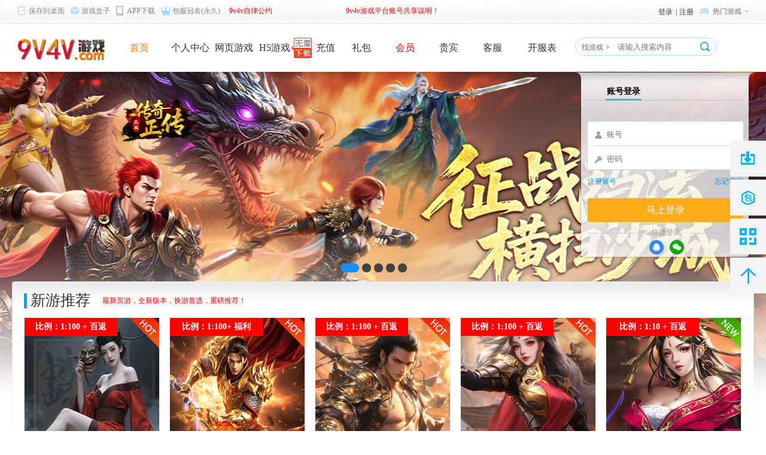

--- FILE ---
content_type: text/html;charset=utf-8
request_url: http://www.9v4v.com/playgame.php?id=83238
body_size: 116
content:
 <script>alert('请先登录官网');window.location.href ='/index.php';</script></div>

--- FILE ---
content_type: text/html
request_url: http://www.9v4v.com/index.php
body_size: 44107
content:
 <!DOCTYPE html PUBLIC "-//W3C//DTD XHTML 1.0 Transitional//EN" "http://www.w3.org/TR/xhtml1/DTD/xhtml1-transitional.dtd">
<html xmlns="http://www.w3.org/1999/xhtml">
<head>

<meta http-equiv="Content-Type" content="text/html; charset=utf-8" />
<title>9v4v网页游戏福利平台,页游H5手游BT福利百返折扣平台,安徽省艺游网络科技有限公司</title>
<meta name="keywords" content="9v4v,9v4v游戏,9v4v游戏平台,9v4v网页游戏,最新网页游戏,好玩的网页游戏,最新网页游戏,人气页游，网页游戏开服表,网页游戏官网,4折平台,折扣网页游戏平台,折扣游戏平台">
<meta name="description" content="9v4v网页游戏平台是专业福利游戏运营平台，游戏多，返利快，福利好，版本爽，你想玩的都有！多快好爽新平台！">
<link rel="stylesheet" type="text/css" href="/css/index.css" />
<script type="text/javascript" src="js/action.js"></script>
<script type="text/javascript" src="js/js.js"></script>
<script type="text/javascript" src="js/ajax.js"></script>
<script type="text/javascript" src="js/jquery.qrcode.min.js"></script>
<script>

var _hmt = _hmt || [];
(function() {
  var hm = document.createElement("script");
  hm.src = "https://hm.baidu.com/hm.js?7e44fb2019d304e9a5aa9fd2ad6a8967";
  var s = document.getElementsByTagName("script")[0]; 
  s.parentNode.insertBefore(hm, s);
})();
</script>

<script type="text/javascript">
    function guanbpf(){
	    document.getElementById("piaofid").style.display="none";
	}
	
	function huanjt(a){
		if(a == 1){
		document.getElementById("xytjdi").style.backgroundImage="url(images/chachah.png)";
		}else{
		document.getElementById("xytjdi").style.backgroundImage="url(images/chachaq.png)";
		}
	}
	
	function ycangf(){
	    document.getElementById("xtpfid").style.display="none";
	}
	
	function displayeeem(a){
  if(a == 1){//显示
     document.getElementById("zhuyeeemid").style.display="block";
	 document.getElementById("dangqeemid").style.backgroundImage="url(h5/images/hou.png)";
  }else{//隐藏
     document.getElementById("zhuyeeemid").style.display="none";
	 document.getElementById("dangqeemid").style.backgroundImage="url(h5/images/qian.png)";
	  }
}

function xsdtp(){
   document.getElementById("xstopid").style.backgroundImage="url(h5/images/top_h.png)";
}
function hyxsdtp(){
   document.getElementById("xstopid").style.backgroundImage="url(h5/images/top_q.png)";
}

$(window).scroll(function() {
     var scrollHeight = $(document).scrollTop();
        if (scrollHeight > 10) {
            //$('.right_fixed-tools').attr('style','display:block');
        }else{
            //$('.right_fixed-tools').attr('style','display:block');
        }
    });
	
    $(function(){
		$(".toTop").click(function(){
		 $("html,body").animate({scrollTop:0}, 500);
		}); 
    });
	
</script>

</head>


<body>

<script src="http://res.wx.qq.com/connect/zh_CN/htmledition/js/wxLogin.js"></script>

<div style="min-width:1240px; height:40px; background-image:url(/images/bt.jpg);">
     <div class="zzbdjz" style="width:1240px; height:40px; margin:0 auto;">
           <div style="width:850px; height:40px; float:left; overflow:hidden;">
                <a href="/index.php"><div style="width:78px; height:32px; float:left; background-image:url(/images/t_logo.png); margin-left:10px; margin-top:4px; display:none;"></div></a>
                 <div style="height:40px; float:left; cursor:pointer;" onmouseover="xianbczm()" onmouseout="hyxianbczm()">
                       <!-- <div style="width:15px; height:16px; float:left;background:url(../images/common.png) -217px -89px no-repeat; background-color:red; margin-top:10px;"></div> -->
                       
                       <a target="_blank" href="/kuaijie.php?tbm=9v4v游戏官网&url=http://www.9v4v.com/index.php"><div style="width:15px; height:16px; float:left;background:url(/images/common.png) 0 -308px no-repeat; margin-top:10px; margin-left:10px;" id="bczmid"></div></a>
                       <a target="_blank" href="/kuaijie.php?tbm=9v4v游戏官网&url=http://www.9v4v.com/index.php"><div style= "height:16px; float:left; color:#848282; line-height:16px; margin-top:10px; margin-left:3px; font-size:12px;" id="bczmwzid">保存到桌面</div></a>
                 </div>
                 
                 <div style="height:40px; float:left; cursor:pointer;" onmouseover="youxhzxs()" onmouseout="hyyouxhzxs()">
                       <!-- <div style="width:15px; height:16px; float:left;background:url(../images/common.png) -217px -89px no-repeat; background-color:red; margin-top:10px;"></div> -->
                       
                       <a href="/download/download.php" target="_blank"><div style="width:15px; height:16px; float:left;background:url(/images/icon-8.png) 0 -274px no-repeat; margin-top:10px; margin-left:10px;" id="yhtbxid"></div></a>
                       <a href="/download/download.php" target="_blank"><div style= "height:16px; float:left; color:#848282; line-height:16px; margin-top:10px; margin-left:3px; font-size:12px;" id="yxwzxid">游戏盒子</div></a>
                 </div>
                 
                 <div style="height:40px; float:left; cursor:pointer;" onmouseover="xsapxzjm()" onmouseout="hyxsapxzjm()">
                       <div style="width:15px; height:16px; float:left;background:url(/images/icon-8.png) 0 -213px no-repeat; margin-top:10px; margin-left:10px;" id="apxztpid"></div>
                       <div style= "height:16px; float:left; color:#848282; line-height:16px; margin-top:10px; margin-left:3px; font-size:12px;" id="apxzwzid">APP下载</div>
                       
                       <div style="width:200px; height:230px; background-color:#ffffff; position:absolute; z-index:99999; margin-top:35px; margin-left:-60px; display:none;" id="appewmid">
                            <div style="width:180px; height:180px; margin-left:10px; margin-top:10px; background-image:url(/images/app.jpg);"></div>
                            <div style="width:180px; height:20px; margin-left:10px; margin-top:10px; line-height:20px; font-size:14px;">手机浏览器扫码下载APP</div>
                       </div>
                 </div>
                 
                 <div style="height:40px; float:left;" onmouseover="xiansqg()" onmouseout="hyxiansqg()">
                       <a href="/bfgm/" target="_blank"><div style="width:16px; height:16px; float:left; background-image:url(/images/gm_q.png); margin-top:10px; margin-left:10px;" id="guamid"></div></a>
                       <a href="/bfgm/" target="_blank"><div style= "height:16px; float:left; color:#848282; line-height:16px; margin-top:10px; margin-left:3px; font-size:12px;" id="qfgmhdid">包服冠名(永久)</div></a>
                 </div>
				 <div style="width:180px; height:40px; line-height:40px; float:left; margin-left:15px; overflow:hidden;">
				      <a href="http://www.9v4v.com/news/?id=21565" target="_blank"><div style=" width:180px; height:16px; line-height:16px; margin-top:10px;color:#ff0000;font-size:12px; text-align:left;">9v4v自律公约</div></a>
				 </div>
				 <div style="width:180px; height:40px; line-height:40px; float:left; margin-left:15px; overflow:hidden;">
				      <a href="http://www.9v4v.com/news/?id=22925" target="_blank"><div style=" width:180px; height:16px; line-height:16px; margin-top:10px;color:#ff0000;font-size:12px; text-align:left;">9v4v游戏平台账号共享说明！</div></a>
				 </div>
                 
           </div>
           <div style="width:350px; height:40px; float:right;">
                <div style="width:95px; height:38px; float:right;" id="dhtxlm" onmouseover="xiaolmbs()" onmouseout="hyxiaobms()">
                      <div style="width:15px; height:38px; float:left; margin-left:5px;">
                            <div style="width:15px; height:15px; margin-top:13px;background:url(/images/icon-8.png) 0 -100px no-repeat;" id="gamxbt"></div>
                      </div>
                      <div style="width:50px; height:38px; float:left; margin-left:5px; line-height:38px; font-size:12px; color:#6f6d70;">热门游戏</div>
                      <div style=" width:10px; height:38px; float:right; margin-right:6px;">
                            <div style="width:10px; height:10px; margin-top:14px; background:url(/images/icon-8.png) 0 -160px no-repeat;" id="xtxitb"></div>
                      </div>
                </div>
                                <div style="width:auto; height:38px; float:right; line-height:38px; margin-top:1px; margin-right:2px; font-size:12px; color:#403635;">
                     <div style="width:66px; height:38px;float:left; margin-left:10px;">
                     <div style="width:30px; height:38px; float:left; cursor:pointer;" id="tbdlid" onmouseover="ksdelu('tbdlid')" onmouseout="hydlcz('tbdlid')" onclick="xiansdlks()">登录</div>
                     <div style="width:5px; height:38px; float:left;">|</div>
                     <div style="width:30px; height:38px; float:left; cursor:pointer;" id="tbzcdid" onmouseover="ksdelu('tbzcdid')" onmouseout="hydlcz('tbzcdid')" onclick="xiansdlks()">注册</div>
                     </div>
                </div>
                               </div>
                      <span style="display:none;" id="jlxstbtp">0</span>
           <div style="width:820px; height:262px; position:absolute; margin-top:40px; margin-left:420px; display:none; background-color:#ffffff; box-shadow:0 2px 4px 1px  rgba(0, 0, 0, 0.1); z-index:999;" id="tjytbid" onmouseover="xiaolmbs()" onmouseout="hyxiaobms()">
                
				
				
				                
                
                               <a href="/game/cqzz/" target="_blank"><div style="width:400px; height:262px; float:left; background-image:url(/game/image/gmph/cqzz.jpg); overflow:hidden; display:block;" id="tjtbrid_0">
                      <div style="width:210px; height:118px; margin-top:135px; margin-left:20px; line-height:20px; font-size:12px; color:#666666;overflow:hidden;">
                         9v4v《传奇正传》是一款以经典传奇玩法为核心的战争类角色扮演游戏，延续了攻城、PK等核心玩法并采用复古美术风格。游戏通过精细画质升级和公平竞技环境设计，为玩家提供原汁原味的传奇体验。                      </div>
                </div></a>
                                      <a href="/game/zssj/" target="_blank"><div style="width:400px; height:262px; float:left; background-image:url(/game/image/gmph/zssj.jpg); overflow:hidden; display:none;" id="tjtbrid_1">
                      <div style="width:210px; height:118px; margin-top:135px; margin-left:20px; line-height:20px; font-size:12px; color:#666666;overflow:hidden;">
                         9v4v《战神世纪》是一款神器超变打金版传奇页游,主打“零氪也能称王”的公平环境。上线即送自动回收、自动拾取和自动吃货币功能,解放双手轻松挂机,爆率超高,装备全靠打。                      </div>
                </div></a>
                                      <a href="/game/zwzj/" target="_blank"><div style="width:400px; height:262px; float:left; background-image:url(/game/image/gmph/zwzj.jpg); overflow:hidden; display:none;" id="tjtbrid_2">
                      <div style="width:210px; height:118px; margin-top:135px; margin-left:20px; line-height:20px; font-size:12px; color:#666666;overflow:hidden;">
                         9v4v《战无止境》是一款东方魔幻风格的多人在线角色扮演游戏。                      </div>
                </div></a>
                                      <a href="/game/lpjt/" target="_blank"><div style="width:400px; height:262px; float:left; background-image:url(/game/image/gmph/lpjt.jpg); overflow:hidden; display:none;" id="tjtbrid_3">
                      <div style="width:210px; height:118px; margin-top:135px; margin-left:20px; line-height:20px; font-size:12px; color:#666666;overflow:hidden;">
                         9v4v《龙破九天》一款单职业复古传奇网页游戏                      </div>
                </div></a>
                                      <a href="/game/twfx/" target="_blank"><div style="width:400px; height:262px; float:left; background-image:url(/game/image/gmph/twfx.jpg); overflow:hidden; display:none;" id="tjtbrid_4">
                      <div style="width:210px; height:118px; margin-top:135px; margin-left:20px; line-height:20px; font-size:12px; color:#666666;overflow:hidden;">
                         9v4v《天外飞仙》是一款听着像仙侠的传奇网页版游戏……                      </div>
                </div></a>
                                      <a href="/game/lszh/" target="_blank"><div style="width:400px; height:262px; float:left; background-image:url(/game/image/gmph/lszh.jpg); overflow:hidden; display:none;" id="tjtbrid_5">
                      <div style="width:210px; height:118px; margin-top:135px; margin-left:20px; line-height:20px; font-size:12px; color:#666666;overflow:hidden;">
                         9v4v《乱世诸侯》是一款传奇类型的即时战斗类页游大作,游戏延续传奇经典设置并融合一些创新的特色玩法,可化身各大玛法BOSS进行战斗,装备丰富多样,技能特效绚丽,职业特色技能,独特的鉴宝系统,操作手感爽快,经典回忆BOSS                      </div>
                </div></a>
                                      <a href="/game/xsjyflb/" target="_blank"><div style="width:400px; height:262px; float:left; background-image:url(/game/image/gmph/xsjyflb.jpg); overflow:hidden; display:none;" id="tjtbrid_6">
                      <div style="width:210px; height:118px; margin-top:135px; margin-left:20px; line-height:20px; font-size:12px; color:#666666;overflow:hidden;">
                         9v4v《星神纪元福利版》是一款开放世界高自由度的MMORPG游戏,突破传统玩法,实时强战PK,爆裂高清画质的异世界奇幻冒险手游巨作!本站为您提供最全的星神纪元游戏攻略让你开局不再迷茫                      </div>
                </div></a>
                                      <a href="/game/mhzc/" target="_blank"><div style="width:400px; height:262px; float:left; background-image:url(/game/image/gmph/mhzc.jpg); overflow:hidden; display:none;" id="tjtbrid_7">
                      <div style="width:210px; height:118px; margin-top:135px; margin-left:20px; line-height:20px; font-size:12px; color:#666666;overflow:hidden;">
                         9v4v《梦幻之城》是一款富含经典动漫元素的RPG网页游戏。这里有恢弘的史前文明遗迹,也有开创新纪元的现代科技结晶。                      </div>
                </div></a>
                                      <a href="/game/qgzn/" target="_blank"><div style="width:400px; height:262px; float:left; background-image:url(/game/image/gmph/qgzn.jpg); overflow:hidden; display:none;" id="tjtbrid_8">
                      <div style="width:210px; height:118px; margin-top:135px; margin-left:20px; line-height:20px; font-size:12px; color:#666666;overflow:hidden;">
                         9v4v《倾国之怒》创造出唯美仙界的游戏氛围,神魔故事增加探索发掘的乐趣。                      </div>
                </div></a>
                                      <a href="/game/dmbj/" target="_blank"><div style="width:400px; height:262px; float:left; background-image:url(/game/image/gmph/dmbj.jpg); overflow:hidden; display:none;" id="tjtbrid_9">
                      <div style="width:210px; height:118px; margin-top:135px; margin-left:20px; line-height:20px; font-size:12px; color:#666666;overflow:hidden;">
                         9v4v《盗墓笔记》盗墓题材的网页游戏                      </div>
                </div></a>
                                      <a href="/game/lmyh/" target="_blank"><div style="width:400px; height:262px; float:left; background-image:url(/game/image/gmph/lmyh.jpg); overflow:hidden; display:none;" id="tjtbrid_10">
                      <div style="width:210px; height:118px; margin-top:135px; margin-left:20px; line-height:20px; font-size:12px; color:#666666;overflow:hidden;">
                         9v4v《猎魔永恒》是一款以虚构的仙侠世界为背景的热血游戏,引人入胜的剧情和精彩玩法让你沉浸其中。                      </div>
                </div></a>
                                      <a href="/game/xmj/" target="_blank"><div style="width:400px; height:262px; float:left; background-image:url(/game/image/gmph/xmj.jpg); overflow:hidden; display:none;" id="tjtbrid_11">
                      <div style="width:210px; height:118px; margin-top:135px; margin-left:20px; line-height:20px; font-size:12px; color:#666666;overflow:hidden;">
                         9v4v《仙魔劫》是一款卡牌对战游戏,刺激的回合制策略游戏,精彩的游戏对战,非常奇幻的冒险游戏元素,非常多的一种族可以去尝试,形形色色的游戏玩法,多变的游戏之夜,组建属于自己的强大游戏队伍                      </div>
                </div></a>
                                      <a href="/game/sgyw/" target="_blank"><div style="width:400px; height:262px; float:left; background-image:url(/game/image/gmph/sgyw.jpg); overflow:hidden; display:none;" id="tjtbrid_12">
                      <div style="width:210px; height:118px; margin-top:135px; margin-left:20px; line-height:20px; font-size:12px; color:#666666;overflow:hidden;">
                         9v4v《三国野望》是一款历史题材的SLG手机网络游戏。新颖的玩法,带给玩家完全不一样的游戏体验。完美的视觉体验将充斥着玩家的每一根视觉神经。是做万人敬仰,仁义治理天下的英雄;或者攻城掠地                      </div>
                </div></a>
                                      <a href="/game/sq4/" target="_blank"><div style="width:400px; height:262px; float:left; background-image:url(/game/image/gmph/sq4.jpg); overflow:hidden; display:none;" id="tjtbrid_13">
                      <div style="width:210px; height:118px; margin-top:135px; margin-left:20px; line-height:20px; font-size:12px; color:#666666;overflow:hidden;">
                         9v4v《神曲4国际版》是一款无需下载的回合制角色扮演网页游戏。玩家在游戏中扮演率领一方军队的城主,在魔族入侵人类大陆的末世大战中力挽狂澜,维护一方安宁。                      </div>
                </div></a>
                                      <a href="/game/sanguocs/" target="_blank"><div style="width:400px; height:262px; float:left; background-image:url(/game/image/gmph/sanguocs.jpg); overflow:hidden; display:none;" id="tjtbrid_14">
                      <div style="width:210px; height:118px; margin-top:135px; margin-left:20px; line-height:20px; font-size:12px; color:#666666;overflow:hidden;">
                         9v4v《三国传说》是一款三国题材大型国战策略页游 ,画风细腻,玩法多样。                      </div>
                </div></a>
                                      <a href="/game/sgqxz/" target="_blank"><div style="width:400px; height:262px; float:left; background-image:url(/game/image/gmph/sgqxz.jpg); overflow:hidden; display:none;" id="tjtbrid_15">
                      <div style="width:210px; height:118px; margin-top:135px; margin-left:20px; line-height:20px; font-size:12px; color:#666666;overflow:hidden;">
                         9v4v《三国群雄传》是一款以三国为背景的战争策略类。采用时下最尖端的FLASH技术，配合大量的实时演算，实现了多人同屏战斗效果，让玩家亲身掌控热血澎湃的三国世界。                      </div>
                </div></a>
                                      <a href="/game/ltsgz/" target="_blank"><div style="width:400px; height:262px; float:left; background-image:url(/game/image/gmph/ltsgz.jpg); overflow:hidden; display:none;" id="tjtbrid_16">
                      <div style="width:210px; height:118px; margin-top:135px; margin-left:20px; line-height:20px; font-size:12px; color:#666666;overflow:hidden;">
                         9v4v《乱弹三国志》全新三国战争策略游戏，融合即时战斗、三十六计策玩法、全新武将技能体系、全新的世界地图、全新的国战体系、赛季系统等等，带您进入豪杰并起，名将荟萃，纵横捭阖，征战天下，激情四溢的三国时代，建立自己的鸿途霸业！                      </div>
                </div></a>
                                      <a href="/game/bzqy/" target="_blank"><div style="width:400px; height:262px; float:left; background-image:url(/game/image/gmph/bzqy.jpg); overflow:hidden; display:none;" id="tjtbrid_17">
                      <div style="width:210px; height:118px; margin-top:135px; margin-left:20px; line-height:20px; font-size:12px; color:#666666;overflow:hidden;">
                         9v4v《百战群英》是一款深度融合卡牌的三国策略类游戏。既能让玩家体验到攻城掠地,与人斗的无穷乐趣;也能让玩家去搭配、培养出专属于自己的神将阵容。                      </div>
                </div></a>
                                       
                
                <div style="width:139px; height:262px; float:left; border-right:#d9d9d9 solid 1px;">
                    <div style="width:120px; height:15px; margin-left:15px; margin-top:15px; color:#535457; font-size:12px; line-height:12px; font-weight:bold;">
                    <div style="width:80px; height:12px;border-left:#2399f3 solid 4px;">热门传奇</div>
                    </div>
                                        <div style="width:120px; height:15px; margin-left:15px; margin-top:20px; font-size:14px; line-height:12px;" onmouseover="xiantjy('0')" onmouseout="hyysxsta('0')">
                        <a href="/game/cqzz/" target="_blank"><div style="width:auto; height:15px; float:left; color:#535457;" id="trmtb_0">传奇正传</div>
                        <div style="width:11px; height:11px; float:left; margin-top:1px; background:url(/images/game_site_top.png) -232px 0 no-repeat; margin-left:5px;" ></div></a>
                    </div>
                                        <div style="width:120px; height:15px; margin-left:15px; margin-top:20px; font-size:14px; line-height:12px;" onmouseover="xiantjy('1')" onmouseout="hyysxsta('1')">
                        <a href="/game/zssj/" target="_blank"><div style="width:auto; height:15px; float:left; color:#535457;" id="trmtb_1">战神世纪</div>
                        <div style="width:11px; height:11px; float:left; margin-top:1px; background:url(/images/game_site_top.png) -203px -112px no-repeat; margin-left:5px;" ></div></a>
                    </div>
                                        <div style="width:120px; height:15px; margin-left:15px; margin-top:20px; font-size:14px; line-height:12px;" onmouseover="xiantjy('2')" onmouseout="hyysxsta('2')">
                        <a href="/game/zwzj/" target="_blank"><div style="width:auto; height:15px; float:left; color:#535457;" id="trmtb_2">战无止境</div>
                        <div style="width:11px; height:11px; float:left; margin-top:1px; background:url(/images/game_site_top.png) -203px -112px no-repeat; margin-left:5px;" ></div></a>
                    </div>
                                        <div style="width:120px; height:15px; margin-left:15px; margin-top:20px; font-size:14px; line-height:12px;" onmouseover="xiantjy('3')" onmouseout="hyysxsta('3')">
                        <a href="/game/lpjt/" target="_blank"><div style="width:auto; height:15px; float:left; color:#535457;" id="trmtb_3">龙破九天</div>
                        <div style="width:11px; height:11px; float:left; margin-top:1px; background:url(/images/game_site_top.png) -232px 0 no-repeat; margin-left:5px;" ></div></a>
                    </div>
                                        <div style="width:120px; height:15px; margin-left:15px; margin-top:20px; font-size:14px; line-height:12px;" onmouseover="xiantjy('4')" onmouseout="hyysxsta('4')">
                        <a href="/game/twfx/" target="_blank"><div style="width:auto; height:15px; float:left; color:#535457;" id="trmtb_4">天外飞仙</div>
                        <div style="width:11px; height:11px; float:left; margin-top:1px; background:url(/images/game_site_top.png) -203px -112px no-repeat; margin-left:5px;" ></div></a>
                    </div>
                                        <div style="width:120px; height:15px; margin-left:15px; margin-top:20px; font-size:14px; line-height:12px;" onmouseover="xiantjy('5')" onmouseout="hyysxsta('5')">
                        <a href="/game/lszh/" target="_blank"><div style="width:auto; height:15px; float:left; color:#535457;" id="trmtb_5">乱世诸侯</div>
                        <div style="width:11px; height:11px; float:left; margin-top:1px; background:url(/images/game_site_top.png) -232px 0 no-repeat; margin-left:5px;" ></div></a>
                    </div>
                                        
                </div>
                <div style="width:139px; height:262px; float:left; border-right:#d9d9d9 solid 1px;">
                    <div style="width:120px; height:15px; margin-left:15px; margin-top:15px; color:#535457; font-size:12px; line-height:12px; font-weight:bold;">
                    <div style="width:80px; height:12px;border-left:#2399f3 solid 4px;">热门仙侠</div>
                    </div>
                    
                                        <div style="width:120px; height:15px; margin-left:15px; margin-top:20px; font-size:14px; line-height:12px;" onmouseover="xiantjy('6')" onmouseout="hyysxsta('6')">
                        <a href="/game/xsjyflb/" target="_blank"><div style="width:auto; height:15px; float:left; color:#535457;" id="trmtb_6">星神纪元福利版</div>
                        <div style="width:11px; height:11px; float:left; margin-top:1px; background:url(/images/game_site_top.png) -232px 0 no-repeat; margin-left:5px;" ></div></a>
                    </div>
                                        <div style="width:120px; height:15px; margin-left:15px; margin-top:20px; font-size:14px; line-height:12px;" onmouseover="xiantjy('7')" onmouseout="hyysxsta('7')">
                        <a href="/game/mhzc/" target="_blank"><div style="width:auto; height:15px; float:left; color:#535457;" id="trmtb_7">梦幻之城</div>
                        <div style="width:11px; height:11px; float:left; margin-top:1px; background:url(/images/game_site_top.png) -232px 0 no-repeat; margin-left:5px;" ></div></a>
                    </div>
                                        <div style="width:120px; height:15px; margin-left:15px; margin-top:20px; font-size:14px; line-height:12px;" onmouseover="xiantjy('8')" onmouseout="hyysxsta('8')">
                        <a href="/game/qgzn/" target="_blank"><div style="width:auto; height:15px; float:left; color:#535457;" id="trmtb_8">倾国之怒</div>
                        <div style="width:11px; height:11px; float:left; margin-top:1px; background:url(/images/game_site_top.png) -232px 0 no-repeat; margin-left:5px;" ></div></a>
                    </div>
                                        <div style="width:120px; height:15px; margin-left:15px; margin-top:20px; font-size:14px; line-height:12px;" onmouseover="xiantjy('9')" onmouseout="hyysxsta('9')">
                        <a href="/game/dmbj/" target="_blank"><div style="width:auto; height:15px; float:left; color:#535457;" id="trmtb_9">盗墓笔记</div>
                        <div style="width:11px; height:11px; float:left; margin-top:1px; background:url(/images/game_site_top.png) -203px -112px no-repeat; margin-left:5px;" ></div></a>
                    </div>
                                        <div style="width:120px; height:15px; margin-left:15px; margin-top:20px; font-size:14px; line-height:12px;" onmouseover="xiantjy('10')" onmouseout="hyysxsta('10')">
                        <a href="/game/lmyh/" target="_blank"><div style="width:auto; height:15px; float:left; color:#535457;" id="trmtb_10">猎魔永恒</div>
                        <div style="width:11px; height:11px; float:left; margin-top:1px; background:url(/images/game_site_top.png) -203px -112px no-repeat; margin-left:5px;" ></div></a>
                    </div>
                                        <div style="width:120px; height:15px; margin-left:15px; margin-top:20px; font-size:14px; line-height:12px;" onmouseover="xiantjy('11')" onmouseout="hyysxsta('11')">
                        <a href="/game/xmj/" target="_blank"><div style="width:auto; height:15px; float:left; color:#535457;" id="trmtb_11">仙魔劫</div>
                        <div style="width:11px; height:11px; float:left; margin-top:1px; background:url(/images/game_site_top.png) -232px 0 no-repeat; margin-left:5px;" ></div></a>
                    </div>
                                        
                </div>
                <div style="width:139px; height:262px; float:left;">
                    <div style="width:120px; height:15px; margin-left:15px; margin-top:15px; color:#535457; font-size:12px; line-height:12px; font-weight:bold;">
                    <div style="width:80px; height:12px;border-left:#2399f3 solid 4px;">热门策略</div>
                    </div>
                    
                                        <div style="width:120px; height:15px; margin-left:15px; margin-top:20px; font-size:14px; line-height:12px;" onmouseover="xiantjy('12')" onmouseout="hyysxsta('12')">
                        <a href="/game/sgyw/" target="_blank"><div style="width:auto; height:15px; float:left; color:#535457;" id="trmtb_12">三国野望</div>
                        <div style="width:11px; height:11px; float:left; margin-top:1px; background:url(/images/game_site_top.png) -203px -112px no-repeat; margin-left:5px;" ></div></a>
                    </div>
                                        <div style="width:120px; height:15px; margin-left:15px; margin-top:20px; font-size:14px; line-height:12px;" onmouseover="xiantjy('13')" onmouseout="hyysxsta('13')">
                        <a href="/game/sq4/" target="_blank"><div style="width:auto; height:15px; float:left; color:#535457;" id="trmtb_13">神曲4国际版</div>
                        <div style="width:11px; height:11px; float:left; margin-top:1px; background:url(/images/game_site_top.png) -232px 0 no-repeat; margin-left:5px;" ></div></a>
                    </div>
                                        <div style="width:120px; height:15px; margin-left:15px; margin-top:20px; font-size:14px; line-height:12px;" onmouseover="xiantjy('14')" onmouseout="hyysxsta('14')">
                        <a href="/game/sanguocs/" target="_blank"><div style="width:auto; height:15px; float:left; color:#535457;" id="trmtb_14">三国传说</div>
                        <div style="width:11px; height:11px; float:left; margin-top:1px; background:url(/images/game_site_top.png) -232px 0 no-repeat; margin-left:5px;" ></div></a>
                    </div>
                                        <div style="width:120px; height:15px; margin-left:15px; margin-top:20px; font-size:14px; line-height:12px;" onmouseover="xiantjy('15')" onmouseout="hyysxsta('15')">
                        <a href="/game/sgqxz/" target="_blank"><div style="width:auto; height:15px; float:left; color:#535457;" id="trmtb_15">三国群雄传</div>
                        <div style="width:11px; height:11px; float:left; margin-top:1px; background:url(/images/game_site_top.png) -232px 0 no-repeat; margin-left:5px;" ></div></a>
                    </div>
                                        <div style="width:120px; height:15px; margin-left:15px; margin-top:20px; font-size:14px; line-height:12px;" onmouseover="xiantjy('16')" onmouseout="hyysxsta('16')">
                        <a href="/game/ltsgz/" target="_blank"><div style="width:auto; height:15px; float:left; color:#535457;" id="trmtb_16">乱弹三国志</div>
                        <div style="width:11px; height:11px; float:left; margin-top:1px; background:url(/images/game_site_top.png) -232px 0 no-repeat; margin-left:5px;" ></div></a>
                    </div>
                                        <div style="width:120px; height:15px; margin-left:15px; margin-top:20px; font-size:14px; line-height:12px;" onmouseover="xiantjy('17')" onmouseout="hyysxsta('17')">
                        <a href="/game/bzqy/" target="_blank"><div style="width:auto; height:15px; float:left; color:#535457;" id="trmtb_17">百战群英</div>
                        <div style="width:11px; height:11px; float:left; margin-top:1px; background:url(/images/game_site_top.png) -232px 0 no-repeat; margin-left:5px;" ></div></a>
                    </div>
                                        
                </div>
           </div><!-- 功能区域 -->
     </div>
</div>

<div style="width:100%; height:1350px; background-color:rgba(0,0,0,0.5); position:absolute; margin-top:-40px; display:none; z-index:999;" id="dlksqyid">
      <div style="width:320px; height:350px; background-color:#ffffff;box-shadow:0 2px 4px 1px  rgba(0, 0, 0, 0.1); margin:0 auto; margin-top:200px; border-radius:5px; overflow:hidden;">
            <div style="width:320px; height:13px; margin-top:5px;">
                  <div style="width:13px; height:13px; float:right; margin-right:5px; background-image:url(/images/chachaq.png); cursor:pointer;" id="tbldixid" onmouseover="gbjtbid()" onmouseout="hygbjtbid()" onclick="guandhzc()"></div>
            </div>
            <div style="width:280px; height:45px; margin-left:20px; border-bottom:#e3e3e3 solid 1px;">
                  <div style="width:105px; height:40px; float:left; margin-left:15px; border-bottom:#3fb2eb solid 3px; margin-top:8px; line-height:45px; cursor:pointer;" id="tbdif" onclick="xianmstbdl()">账号登录</div>
                  <div style="width:105px; height:40px; float:right; margin-right:15px; margin-top:8px; line-height:45px; cursor:pointer;" id="tbzia"></div>
            </div>
            <div style=" width:280px; height:270px; margin-left:35px; margin-top:10px; line-height:40px; display:block;" id="tbdlidxx">
                  <div style="width:280px; height:30px; text-align:left; font-size:12px; color:#ff0000;" id="tidhbw"></div>
                  <div style="width:280px; height:40px; margin-top:5px;">
                       <div style="width:255px; height:35px; box-shadow: 0px 0px 5px rgba(0, 0, 0, 0.2) inset; border-radius:5px;">
                            <div style="width:15px; height:35px; float:left; margin-left:10px; background-image:url(/images/zh.png); background-position:center; background-repeat:no-repeat;"></div>
                            <div style="width:217px; height:35px; float:left; margin-left:10px;">
                                 <input type="text" name="username" id="dh_usnam"  style=" width:217px; height:25px; border:0; margin-top:3px;color:#333333;outline:none;" placeholder="帐号"  autocomplete="off" onblur="tissh()">
                            </div>
                       </div>
                  </div> 
                  <div style="width:280px; height:40px; margin-top:10px;">
                       <div style="width:255px; height:35px; box-shadow: 0px 0px 5px rgba(0, 0, 0, 0.2) inset; border-radius:5px;">
                            <div style="width:15px; height:35px; float:left; margin-left:10px; background-image:url(/images/mm.png); background-position:center; background-repeat:no-repeat;"></div>
                            <div style="width:217px; height:35px; float:left; margin-left:10px;">
                                 <input type="password" name="password" id="dh_uspass"  style=" width:217px; height:25px; border:0; margin-top:3px;color:#333333;outline:none;" placeholder="密码"  autocomplete="off" onblur="tissm()">
                            </div>
                       </div>
                  </div>
                  <div style="width:280px; height:40px;">
                       <a href="/reg.php" target="_blank"><div style="width:auto; float:left; font-size:12px; line-height:30px; text-align:left; cursor:pointer; color:#499ef8;" id="zlfiid" onmouseover="xiansyzc('zlfiid')" onmouseout="hyzcysyd('zlfiid')">注册账号</div></a>
                       <a href="/reset_password.php" target="_blank"><div style="width:auto; float:right; font-size:12px; line-height:30px; text-align:right; cursor:pointer; color:#499ef8; margin-right:25px;" id="zdhzid" onmouseover="xiansyzc('zdhzid')" onmouseout="hyzcysyd('zdhzid')">忘记密码?</div></a>
                  </div>
                  <div style="width:280px; height:42px;">
                       <div style="width:260px; height:42px; background-image:url(/images/260x42.png); cursor:pointer; color:#ffffff; font-size:18px;" id="mstpdid" onmouseover="tpmsdl()" onmouseout="hytpmsdl()" onclick="tpdhdl()">马上登录</div>
                  </div>
                  
                  
                  <div class="huanq" style="width:260px; height:20px; margin-top:5px;">
                          <div class="afds1g" style="width:90px; height:13px; border-bottom:#c8c8c8 solid 1px; float:left;"></div>
                          <div class="afds2g" style="width:80px; height:20px; float:left; font-size:12px; color:#999999; line-height:25px;">快捷登录</div>
                          <div class="afds1g" style="width:90px; height:13px; border-bottom:#c8c8c8 solid 1px; float:left;"></div>
                  </div>
                  <div class="huanq" style="width:260px; height:24px; margin-top:5px;">
                          <div class="kaf" style="width:24px; height:24px; background:url(/images/hulian.png) 0 0 no-repeat; float:left; margin-left:100px; cursor:pointer;" onclick='toQzoneLogin()'></div>
                          <div style="width:24px; height:24px; background:url(/images/hulian.png) 0 -40px no-repeat; float:left; margin-left:10px; cursor:pointer;" onclick="zztouwxlogin()"></div>
                  </div>
                  
                  
                  
                  
            </div>
            <div style=" width:280px; height:270px; margin-left:30px; margin-top:10px; display:none; overflow:hidden;" id="tbzcidxx">
                  <div class="huanq" style="width:280px; height:40px;">
                        <div style="width:60px; height:40px; float:left; color:#6a747e; text-align:right; line-height:40px; font-size:14px;">账号</div>
                        <div style="width:180px; height:35px; box-shadow: 0px 0px 5px rgba(0, 0, 0, 0.2) inset; border-radius:5px; float:left; margin-top:3px; margin-left:5px;">
                               <div style="width:175px; height:35px; float:left; margin-left:2px;">
                                 <input type="text" name="username" id="dh_usnam_zc"  style=" width:175px; height:25px; border:0; margin-top:3px;color:#333333;outline:none;"  autocomplete="off" onblur="tizczh()">
                               </div>
                        </div>
                        <div style="width:20px; height:20px; float:left; margin-left:10px; margin-top:13px;" id="sfcjgi_1"></div>
                  </div>
                  
                  <div style="width:200px; height:20px; line-height:20px; font-size:12px; color:#787370; text-align:left; margin-left:65px;" id="zctbida"></div>
                  
                  <div class="huanq" style="width:280px; height:40px;">
                        <div style="width:60px; height:40px; float:left; color:#6a747e; text-align:right; line-height:40px; font-size:14px;">密码</div>
                        <div style="width:180px; height:35px; box-shadow: 0px 0px 5px rgba(0, 0, 0, 0.2) inset; border-radius:5px; float:left; margin-top:3px; margin-left:5px;">
                               <div style="width:175px; height:35px; float:left; margin-left:2px;">
                                 <input type="password" name="uspasse" id="dh_uspas_zc"  style=" width:175px; height:25px; border:0; margin-top:3px;color:#333333;outline:none;"  autocomplete="off" onblur="tizcmm()">
                               </div>
                        </div>
                        <div style="width:20px; height:20px; float:left; margin-left:10px; margin-top:13px;" id="sfcjgi_2"></div>
                  </div>
                  
                  <div style="width:200px; height:20px; line-height:20px; font-size:12px; color:#787370; text-align:left; margin-left:65px;" id="zctbdi"></div>
                  
                  <div class="huanq" style="width:280px; height:40px;">
                        <div style="width:60px; height:40px; float:left; color:#6a747e; text-align:right; line-height:40px; font-size:14px;">确认密码</div>
                        <div style="width:180px; height:35px; box-shadow: 0px 0px 5px rgba(0, 0, 0, 0.2) inset; border-radius:5px; float:left; margin-top:3px; margin-left:5px;">
                               <div style="width:175px; height:35px; float:left; margin-left:2px;">
                                 <input type="password" name="qrusspakj" id="dh_qyusp_zc"  style=" width:175px; height:25px; border:0; margin-top:3px;color:#333333;outline:none;"  autocomplete="off" onblur="tizqur()">
                               </div>
                        </div>
                        <div style="width:20px; height:20px; float:left;  margin-left:10px; margin-top:13px;" id="sfcjgi_3"></div>
                  </div>
                  
                  <div style="width:200px; height:20px; line-height:20px; font-size:12px; color:#6a747e; text-align:left; margin-left:65px;" id="sjqrmi"></div>
                  
                  <div style="width:280px; height:20px; line-height:20px; font-size:12px; color:#ff0000; text-align:left; margin-left:30px;">
                       <div style="width:20px; height:20px; float:left;"><input name="Fruit" type="checkbox" value="" style=" width:12px; height:12px; background-color:#ffffff; margin-top:4px;" checked="checked"  onchange="jcmdsfx()" id="dhcbox" /></div>
                       <div style="width:auto; height:20px; float:left; color:#757367;">我已阅读并同意<a href="#" target="_blank">《用户注册服务协议》</a></div>
                       <div style="width:20px; height:20px; float:left; background:url(/images/ico.png) 0 -660px no-repeat; margin-top:2px; margin-left:1px;" id="sfcjgi_4"></div>
                  </div>
                  
                  <div style="width:200px; height:42px; line-height:42px; font-size:16px; color:#ffffff; margin-left:45px; background-image:url(/images/200x42.png); cursor:pointer; margin-top:10px;" id="dhjszgi" onmouseover="dzshuybj()" onmouseout="hydzshuybj()" onclick="dhymzce()">接受协议并注册</div>
                  
                  <div style="width:200px; height:20px; line-height:20px; font-size:12px; color:#ff0000; text-align:left; margin-left:65px; margin-top:2px;">
                  <div style="width:auto; height:220px; float:left; color:#73767d; margin-left:30px;">已有账号 , </div>
                  <div style="width:auto; height:220px; float:left; color:#499ef8;  margin-left:2px; cursor:pointer;" id="kyljdl" onmouseover="xiansyzc('kyljdl')" onmouseout="hyzcysyd('kyljdl')" onclick="xianmstbdl()">立即登录</div>
                  </div>
            </div>
      </div>
</div>

<div class="zhdlbk" style="width:350px; height:480px; display:none; position:fixed; top:35%; left:40%; background-color:#ffffff; border-radius:5px; z-index:9999;" id="dlbkid2">
    <div class="wxdlsf" style="width:350px; height:30px;">
        <div class="clos" style="width:30px; height:30px; background-image:url(/images/chacha.png); cursor:pointer; float:right;" onclick="guanbwx()"></div>
    </div>
    <div class="wxdlsf" style="width:350px; height:450px;" id="dlbkid3">
    <script>
	//var url = window.location.href;
    var obj = new WxLogin({
                              id:"dlbkid3", 
                              appid: "wx9ce56109b0d74daa", 
                              scope: "snsapi_login", 
                              redirect_uri: "http://www.9v4v.com/weixin/wxdl_sq.php",
                              state: "kahuksdg33",
                              style: "black",
                              href: ""
                            });
    </script>
    </div>
</div>

<script type="text/javascript">
  function xsapxzjm(){
	  document.getElementById("apxztpid").style.background="url(/images/icon-8.png) -94px -213px no-repeat";
	  document.getElementById("apxzwzid").style.color="#3fb2e8";
	  document.getElementById("appewmid").style.display="block";
  }
  
  function hyxsapxzjm(){
	  document.getElementById("apxztpid").style.background="url(/images/icon-8.png) 0 -213px no-repeat";
	  document.getElementById("apxzwzid").style.color="#848282";
	  document.getElementById("appewmid").style.display="none";
  }

function youxhzxs(){
   document.getElementById("yhtbxid").style.background="url(/images/icon-8.png) -93px -274px no-repeat";
   document.getElementById("yxwzxid").style.color="#008eeb";
}

function hyyouxhzxs(){
   document.getElementById("yhtbxid").style.background="url(/images/icon-8.png) 0 -274px no-repeat";
   document.getElementById("yxwzxid").style.color="#848282";
}

function xianbczm(){
   document.getElementById("bczmid").style.background="url(/images/common.png) -217px -89px no-repeat";
   document.getElementById("bczmwzid").style.color="#008eeb";
}

function hyxianbczm(){
   document.getElementById("bczmid").style.background="url(/images/common.png) 0 -308px no-repeat";
   document.getElementById("bczmwzid").style.color="#848282";
}

function xswzbjys(a){
  document.getElementById("tswdxiz_"+a).style.backgroundColor="#880c14";
  document.getElementById("tswdxiz_"+a).style.fontSize="14px";
}

function hyxswzbjys(a){
  document.getElementById("tswdxiz_"+a).style.backgroundColor="#ab5653";
  document.getElementById("tswdxiz_"+a).style.fontSize="12px";
}

function guanbwx(){
document.getElementById("dlbkid2").style.display="none";
}

function zztouwxlogin(){
	    document.getElementById("dlbkid2").style.display="block";
}

    function xiantjy(a){
		var ybys = document.getElementById("jlxstbtp").innerHTML;//原本显示的游戏
		var ybxt = "tjtbrid_"+ybys;
		if(ybys != a){
		document.getElementById(ybxt).style.display="none";
		}
		
	    var xstp = "tjtbrid_"+a;
		document.getElementById(xstp).style.display="block";
		var anys = "trmtb_"+a;
		document.getElementById(anys).style.color="#009ff8";
		document.getElementById("jlxstbtp").innerHTML = a;
	}
	
	function hyysxsta(a){
	    var anys = "trmtb_"+a;
		document.getElementById(anys).style.color="#535457";
	}
    function tbzhfys(a){
	   var ysbj = "utbhi_"+a;
       var txbj = "tuzh_"+a;
       var wzbj = "yuyf_"+a;
	   document.getElementById(ysbj).style.backgroundColor="#f2f2f2";
       document.getElementById(wzbj).style.color="#008eeb";
	   if(a == 1){
	   document.getElementById(txbj).style.background="url(/images/game_site_top.png) -78px -207px no-repeat";
	   }
	   if(a == 2){
	   document.getElementById(txbj).style.background="url(/images/game_site_top.png) -217px -48px no-repeat";
	   }
	   if(a == 3){
	   document.getElementById(txbj).style.background="url(/images/game_site_top.png) -217px -65px no-repeat";
	   }
	   if(a == 4){
	   document.getElementById(txbj).style.background="url(/images/game_site_top.png) -160px -160px no-repeat";
	   }
	   if(a == 5){
	   document.getElementById(txbj).style.background="url(/images/game_site_top.png) -93px -206px no-repeat";
	   }
	}
	
	function hytbzhfys(a){
	   var ysbj = "utbhi_"+a;
       var txbj = "tuzh_"+a;
       var wzbj = "yuyf_"+a;
	   document.getElementById(ysbj).style.backgroundColor="#ffffff";
       document.getElementById(wzbj).style.color="#3a383d";
	   if(a == 1){
	   document.getElementById(txbj).style.background="url(/images/game_site_top.png) -62px -207px no-repeat";
	   }
	   if(a == 2){
	   document.getElementById(txbj).style.background="url(/images/game_site_top.png) -217px 0 no-repeat";
	   }
	   if(a == 3){
	   document.getElementById(txbj).style.background="url(/images/game_site_top.png) -217px -17px no-repeat";
	   }
	   if(a == 4){
	   document.getElementById(txbj).style.background="url(/images/game_site_top.png) -62px -223px no-repeat";
	   }
	   if(a == 5){
	   document.getElementById(txbj).style.background="url(/images/game_site_top.png) -110px -190px no-repeat";
	   }
	}
    function jgtbsys(){
	   document.getElementById("asfkdy").style.color="#4c8cf5";
	}
	function hyjgtbsys(){
	   document.getElementById("asfkdy").style.color="#343c51";
	}
    function xsyhxhs(){
	   document.getElementById("dhuymid").style.color="#4c8cf5";
	   document.getElementById("mydhxxi").style.display="block";
	}
	function hyxsyhxhs(){
	   document.getElementById("dhuymid").style.color="#646568";
	   document.getElementById("mydhxxi").style.display="none";
	}
    function gbtcany(){
	   document.getElementById("tbdtao").style.color="#4c8cf5";
	}
	function hygbtcany(){
	   document.getElementById("tbdtao").style.color="#2b3c36";
	}
    function guandhzc(){
	    document.getElementById("dlksqyid").style.display="none";
	}
    function gbjtbid(){
        document.getElementById("tbldixid").style.backgroundImage="url(/images/chachah.png)";
	}
	function hygbjtbid(){
        document.getElementById("tbldixid").style.backgroundImage="url(/images/chachaq.png)";
	}
    function dhymzce(){//导航界面注册
	tizczh();
	tizcmm();
	tizqur();
	jcmdsfx();
	   var srzh = document.getElementById("dh_usnam_zc").value;
	   var srmm = document.getElementById("dh_uspas_zc").value;
	   var qrmm = document.getElementById("dh_qyusp_zc").value;
	   var tyxy = document.getElementById("dhcbox").checked;
	   $.ajax({
		type:"POST",
		url:"/action.php",
		data:{srzh:srzh,srmm:srmm,qrmm:qrmm,tyxy:tyxy,id:"tbzhuc"},
		success:function(msg){
                var value = msg.replace(/[^0-9]/ig,""); 
			if(value == 1){
				window.location.href= "index.php";
				}
			if(value == 2){
				document.getElementById("zctbida").style.color="#ff0000";
		        document.getElementById("zctbida").innerHTML="此账号已存在";
		        document.getElementById("sfcjgi_1").style.background="url(/images/ico.png) 0 -680px no-repeat";
				}
				},
	   error: function(){return false;}});
	}
    function jcmdsfx(){
	    var sfll = document.getElementById("dhcbox").checked;
		if(sfll == false){document.getElementById("sfcjgi_4").style.background="url(/images/ico.png) 0 -680px no-repeat";}
		if(sfll == true){document.getElementById("sfcjgi_4").style.background="url(/images/ico.png) 0 -660px no-repeat";}
	}
    function tizqur(){
	  var srmm = document.getElementById("dh_qyusp_zc").value;
	  var benm = document.getElementById("dh_uspas_zc").value;
	  if(srmm == ""){
		  document.getElementById("sjqrmi").style.color="#ff0000";
		  document.getElementById("sjqrmi").innerHTML="请确认密码";
		  document.getElementById("sfcjgi_3").style.background="url(/images/ico.png) 0 -680px no-repeat";
	  }else if(srmm != benm){
		  document.getElementById("sjqrmi").style.color="#ff0000";
		  document.getElementById("sjqrmi").innerHTML="确认密码与密码不一致";
		  document.getElementById("sfcjgi_3").style.background="url(/images/ico.png) 0 -680px no-repeat";
		  }else{
	      document.getElementById("sjqrmi").style.color="#ff0000";
		  document.getElementById("sjqrmi").innerHTML="";
		  document.getElementById("sfcjgi_3").style.background="url(/images/ico.png) 0 -660px no-repeat";
	  }
	}
    function tizcmm(){
	  var srmm = document.getElementById("dh_uspas_zc").value;
	  if(srmm == ""){
		  document.getElementById("zctbdi").style.color="#ff0000";
		  document.getElementById("zctbdi").innerHTML="密码不能为空";
		  document.getElementById("sfcjgi_2").style.background="url(/images/ico.png) 0 -680px no-repeat";
	  }else{
	      document.getElementById("zctbdi").style.color="#ff0000";
		  document.getElementById("zctbdi").innerHTML="";
		  document.getElementById("sfcjgi_2").style.background="url(/images/ico.png) 0 -660px no-repeat";
	  }
	}
    function tizczh(){
	  var srzh = document.getElementById("dh_usnam_zc").value;
	  if(srzh == ""){
		  document.getElementById("zctbida").style.color="#ff0000";
		  document.getElementById("zctbida").innerHTML="账号不能为空";
		  document.getElementById("sfcjgi_1").style.background="url(/images/ico.png) 0 -680px no-repeat";
	  }else{
	      document.getElementById("zctbida").style.color="#ff0000";
		  document.getElementById("zctbida").innerHTML="";
		  document.getElementById("sfcjgi_1").style.background="url(/images/ico.png) 0 -660px no-repeat";
	  }
	}
    function dzshuybj(){
	   document.getElementById("dhjszgi").style.backgroundImage="url(/images/200x42-hov.png)";
	}
	function hydzshuybj(){
	   document.getElementById("dhjszgi").style.backgroundImage="url(/images/200x42.png)";
	}
    function tpdhdl(){
	    var dhzh = document.getElementById("dh_usnam").value;
		var dhmm = document.getElementById("dh_uspass").value;
		if(dhzh == ""){
			tissh();
		}else if(dhmm == ""){
			tissm();
		}else{
			$.ajax({
		type:"POST",
		url:"/action.php",
		data:{srzh:dhzh,srmm:dhmm,id:"guanwdl"},
		success:function(msg){
                var value = msg.replace(/[^0-9]/ig,""); 
			if(value == 3){
				location.reload();
				}else if(value == 2){
					document.getElementById("tidhbw").innerHTML = "您输入的账号或者密码有误!";
				}else if(value == 1){
					document.getElementById("tidhbw").innerHTML = "账号应由4~20位数字或字母组成!";
				}
				},
	       error: function(){return false;}});
		}
	}
	
	function tissh(){
	   var zhs = document.getElementById("dh_usnam").value;
	   if(zhs == "" || zhs == "null"){ document.getElementById("tidhbw").innerHTML="账号不能为空";}else{
		    var tmm = document.getElementById("dh_uspass").value;
		    if(tmm == "" || zhs == "tmm"){ document.getElementById("tidhbw").innerHTML="密码不能为空";}else{
		    document.getElementById("tidhbw").innerHTML="";}
			}
	}
	
	function tissm(){
	   var zhs = document.getElementById("dh_uspass").value;
	   if(zhs == "" || zhs == "null"){ document.getElementById("tidhbw").innerHTML="密码不能为空";}else{
		    var tmm = document.getElementById("dh_usnam").value;
		    if(tmm == "" || zhs == "tmm"){ document.getElementById("tidhbw").innerHTML="账号不能为空";}else{
		    document.getElementById("tidhbw").innerHTML="";}
			}
	}
	
    function tpmsdl(){
	   document.getElementById("mstpdid").style.backgroundImage="url(/images/260x42-hov.png)";
	}
	function hytpmsdl(){
	   document.getElementById("mstpdid").style.backgroundImage="url(/images/260x42.png)";
	}
    function xiansyzc(a){
	   document.getElementById(a).style.color="#0877ec";
	   document.getElementById(a).style.textDecoration="underline";
	}
	
	function hyzcysyd(a){
	   document.getElementById(a).style.color="#499ef8";
	   document.getElementById(a).style.textDecoration="";
	}
    function xianmstbdl(){
	   document.getElementById("tbdlidxx").style.display="block";
	   document.getElementById("tbzcidxx").style.display="none";
	   document.getElementById("tbdif").style.borderBottom="#3fb2eb solid 3px";
	   document.getElementById("tbzia").style.borderBottom="";
	}
	function xianmstbzc(){
	   document.getElementById("tbdlidxx").style.display="none";
	   document.getElementById("tbzcidxx").style.display="block";
	   document.getElementById("tbdif").style.borderBottom="";
	  // document.getElementById("tbzia").style.borderBottom="#3fb2eb solid 3px";
	}
	
	function xianszc(){
	   xianmstbzc();
	   document.getElementById("dlksqyid").style.display="block";
	}
	
    function xiansdlks(){
	   xianmstbdl();
	   document.getElementById("dlksqyid").style.display="block";
	}
    function ksdelu(a){
	   document.getElementById(a).style.color="#56b8ff";
	}
	function hydlcz(a){
	   document.getElementById(a).style.color="#403635";
	}
    function xiaolmbs(){
	   document.getElementById("dhtxlm").style.width="93px";
	   document.getElementById("dhtxlm").style.backgroundColor="#ffffff";
	   document.getElementById("dhtxlm").style.border="#d8d8d8 solid 1px";
	   document.getElementById("dhtxlm").style.boxShadow="0 2px 4px 1px  rgba(0, 0, 0, 0.1)";
	   document.getElementById("gamxbt").style.background="url(/images/icon-8.png) -92px -100px no-repeat";
	   document.getElementById("xtxitb").style.background="url(/images/icon-8.png) -92px -160px no-repeat";
	   
	   document.getElementById("tjytbid").style.display="block";
	}
	
	function hyxiaobms(){
	   document.getElementById("dhtxlm").style.width="95px";
	   document.getElementById("dhtxlm").style.backgroundColor="";
	   document.getElementById("dhtxlm").style.border="";
	   document.getElementById("dhtxlm").style.boxShadow="";
	   document.getElementById("gamxbt").style.background="url(/images/icon-8.png) 0 -100px no-repeat";
	   document.getElementById("xtxitb").style.background="url(/images/icon-8.png) 0 -160px no-repeat";
	   
	   document.getElementById("tjytbid").style.display="none";
	}
	
	var childWindow;
            function toQzoneLogin()
            {
                childWindow = window.open("/Connect2.1/example/oauth/index.php","TencentLogin","width=450,height=320,menubar=0,scrollbars=1, resizable=1,status=1,titlebar=0,toolbar=0,location=1");
            } 
            
            function closeChildWindow()
            {
                childWindow.close();
            }
			
function xiansqg(){
   document.getElementById("guamid").style.backgroundImage="url(/images/gm_h.png)";
   document.getElementById("qfgmhdid").style.color="#008eeb";
}

function hyxiansqg(){
   document.getElementById("guamid").style.backgroundImage="url(/images/gm_q.png)";
   document.getElementById("qfgmhdid").style.color="#848282";
}
</script>	<div class="daohang" style="height:80px;"><!-- background-image:url(../images/yd.png); -->
    <div class="daohnerbf">
         <div class="logobw">
              <div class="mylogo"></div>
         </div>
         <div class="annnib">
              <span style="display:none;" id="jldhaid">1</span>
              
                            <div class="ptaniu">
              <div class="asys" style="width:65px; height:30px; border-radius:15px; color:#333333; line-height:30px; margin-top:25px;" id="dhanid1"><a href="/index.php" target="_blank" id="aysid1">首页</a></div>
              </div>
              <div class="ptaniu1">
              <div class="asys" style="width:65px; height:30px; border-radius:15px; color:#333333; line-height:30px; margin-top:25px;" id="dhanid2"><a href="/user/" target="_blank" id="aysid2">个人中心</a></div>
              </div>
              <div class="ptaniu1">
              <div class="asys" style="width:65px; height:30px; border-radius:15px; color:#333333; line-height:30px; margin-top:25px;" id="dhanid3"><a href="/game/" target="_blank" id="aysid3">网页游戏</a></div>
              </div>
              <div class="ptaniu1" style=" display:block;width:90px;">
              <div class="asys" style="width:55px; height:30px; border-radius:15px; color:#333333; line-height:30px; margin-top:25px; float:left; display:block;" id="dhanid4"><a href="/h5/" target="_blank" id="aysid4">H5游戏</a></div>
              <div style="width:35px; height:35px;float:left; margin-top:22px; background-image:url(../images/newh5.gif); background-position:center; background-repeat:no-repeat;display:block;"></div>
              </div>
              <div class="ptaniu1"  style="width:60px;">
              <div class="asys" style="width:45px; height:30px; border-radius:15px; color:#333333; line-height:30px; margin-top:25px;" id="dhanid5"><a href="/pay/" target="_blank" id="aysid5">充值</a></div>
              </div>
			  <div class="ptaniu1">
              <div class="asys" style="width:45px; height:30px; border-radius:15px; color:#333333; line-height:30px; margin-top:25px;" id="dhanid6"><a href="/libao/" target="_blank" id="aysid6">礼包</a></div>
              </div>
              <div class="ptaniu1">
              <div class="asys" style="width:45px; height:30px; border-radius:15px; color:#333333; line-height:30px; margin-top:25px; " id="dhanid7"><a href="/vip/" target="_blank" id="aysid7" style="color:#ff0000;">会员</a></div>
              </div>
              <div class="ptaniu1">
              <div class="asys" style="width:45px; height:30px; border-radius:15px; color:#333333; line-height:30px; margin-top:25px;" id="dhanid8"><a href="/fuli/" target="_blank" id="aysid8">贵宾</a></div>
              </div>
              <div class="ptaniu1">
              <div class="asys" style="width:45px; height:30px; border-radius:15px; color:#333333; line-height:30px; margin-top:25px;" id="dhanid9"><a href="/kfzx/" target="_blank" id="aysid9">客服</a></div>
              </div>
              <div class="ptaniu1">
              <div class="asys" style="width:65px; height:30px; border-radius:15px; color:#333333; line-height:30px; margin-top:25px;" id="dhanid10"><a href="/kfb/?tg=gw" target="_blank" id="aysid10">开服表</a></div>
              </div>
                              <script type="text/javascript">
			        var curPageUrl = window.document.location.href;
					var rootPath = curPageUrl.split("//")[1].split("/")[1];
					if(rootPath == "index.php" || rootPath == ""){
						document.getElementById("jldhaid").innerHTML = 1;
					}else if(rootPath == "user"){
						document.getElementById("jldhaid").innerHTML = 2;
					}else if(rootPath == "game"){
						document.getElementById("jldhaid").innerHTML = 3;
					}else if(rootPath == "h5"){
						document.getElementById("jldhaid").innerHTML = 4;
					}else if(rootPath == "pay"){
						document.getElementById("jldhaid").innerHTML = 5;
					}else if(rootPath == "libao"){
						document.getElementById("jldhaid").innerHTML = 6;
					}else if(rootPath == "zhjy"){
						document.getElementById("jldhaid").innerHTML = 7;
					}else if(rootPath == "fuli"){
						document.getElementById("jldhaid").innerHTML = 8;
					}else if(rootPath == "kfzx"){
						document.getElementById("jldhaid").innerHTML = 9;
					}else if(rootPath == "kfb"){
						document.getElementById("jldhaid").innerHTML = 10;
					}else if(rootPath == "vip"){
						document.getElementById("jldhaid").innerHTML = 7;
					}
                    var ysid = document.getElementById("jldhaid").innerHTML;
					var aidd = "aysid"+ysid;
					document.getElementById(aidd).style.color="#ff7a00";
              </script>
              <div class="sousuo">
                   <div class="dhzyxwz">找游戏</div>
                   <div class="dhjiant"></div>
                   <div class="dhinput">
                      <input type="text"  placeholder="请输入搜索内容" autocomplete="off" style="border:0px; width:135px; height:26px; color:#a9a9a9;" id="ssyxid"/>
                   </div>
                   <div class="dhfangd" onclick="sousuyx()"></div>
              </div>
         </div>
    </div>
</div>

<div class="ererma" style="width:290px; height:260px; position:fixed; bottom:230px; right:0; z-index:999;">
           <div class="yincas" style="width:225px; height:250px; border:#cccccc solid 1px; float:left; background-color:#ffffff; display:none;" id="zhuyeeemid">
                <div class="wewwemm" style="width:140px; height:140px; margin-left:42px; margin-top:30px; background-image:url(h5/images/9v4vgzh.jpg);"></div>
                <div class="ewmzems" style="width:225px; height:30px; color:#ff823c; font-size:14px; line-height:30px; margin-top:10px;">关注公众号,领取豪华礼包</div>
           </div>
           <div style="width:60px; height:260px; float:right;">
           
           <a href="/download/download.php" target="_blank"><div class="xiansq" style="width:60px; height:60px; background-color:#f4f4f4; background-image:url(/game/bk/img/wd_q.png); background-position:center; background-repeat:no-repeat; cursor:pointer;margin-top:5px;" onmouseover="dpswd('1')" onmouseout="dpswd('2')" id="weiduanid" title="游戏微端下载">
           </div></a>
           
           <div class="xiansq" style="width:60px; height:60px; background-color:#f4f4f4; background-image:url(/game/bk/img/bf_q.png); background-position:center; background-repeat:no-repeat; cursor:pointer; margin-top:5px;" onclick="tzkefu()" onmouseover="xianaf()" onmouseout="dpsbf('2')" id="baofuid" title="包服">
           </div>
           
           <div class="xiansq" style="width:60px; height:60px; background-color:#f4f4f4; background-image:url(h5/images/qian.png); background-position:center; background-repeat:no-repeat; cursor:pointer;margin-top:5px;" onmouseover="displayeeem('1')" onmouseout="displayeeem('2')" id="dangqeemid">
           </div>
           <div class="toTop" style="width:60px; height:60px; background-color:#f4f4f4; background-image:url(h5/images/top_q.png); background-position:center; background-repeat:no-repeat; cursor:pointer; margin-top:5px;" id="xstopid" onmouseover="xsdtp()" onmouseout="hyxsdtp()">
           </div>
           </div>
</div>

<div style="width:1150px; height:800px; border:#cccccc solid 1px; float:left; background-color:#ffffff; display:none;position:fixed;color:#333333; left:21%; top:10%; z-index:9999;" id="baofsm">
     <div style="width:1000px; height:50px; border-bottom:dotted #cccccc 1px; margin-left:75px; text-align:center; line-height:60px; font-size:20px; font-weight:bold;">
     <div style="width:950px; height:50px; float:left;">9V4V游戏包服流程介绍</div>
     <div style="width:50px; height:50px; float:left; background-image:url(/game/bk/img/huobaogu.png); background-position:center; background-repeat:no-repeat; cursor:pointer;" onclick="guanbbf()"></div>
     </div>
     <div style="width:1000px; height:50px; margin-left:75px; text-align:left; line-height:50px; font-weight:bold;">什么是包服？</div>
     <div style="width:1000px; height:100px; margin-left:75px; text-align:left; line-height:30px;">游戏包服是9V4V游戏为广大玩家提供一项特殊服务，如果玩家想玩单机独自发展，或者跟几个认识的朋友一起玩一个服，那么包服就是一个不错的选择。我们将会为您安排单独的服务器，服务器内除了您之外，将不会有另外的玩家跟您抢排行，抢BOSS。资源独享，BOSS一人打，装备都归你！</div>
     <div style="width:1000px; height:50px; margin-left:75px; text-align:left; line-height:50px; font-weight:bold;">包服玩的好处</div>
     <div style="width:1000px; height:120px; margin-left:75px; text-align:left; line-height:30px;">1.	资源独享：全服资源一人享受。<br/>
2.	活动独享：游戏活动参加就是第一。<br/>
<font color="#ff0000">3.	折扣专享：包服期间充值自动4折（150%返利）。</font><br/>
4.	人员设置：可自己一个人，也可自定义1~5名朋友或者小号进入。
     </div>
     <div style="width:1000px; height:50px; margin-left:75px; text-align:left; line-height:50px; font-weight:bold;">包服送什么？</div>
     <div style="width:1000px; height:60px; margin-left:75px; text-align:left; line-height:30px;">1.	游戏全套礼包。<br/>
2.	游戏区服冠名。
     </div>
     <div style="width:1000px; height:50px; margin-left:75px; text-align:left; line-height:50px; font-weight:bold;">包服费用</div>
     <div style="width:1000px; height:30px; margin-left:75px; text-align:left; line-height:30px;">只需要玩家充值即可，不需要额外的其他费用。(例：XX游戏包服要求充值1000元，玩家实际支付400元(4折)即可包服。)</div>
     <div style="width:1000px; height:50px; margin-left:75px; text-align:left; line-height:50px; font-weight:bold;">包服时长</div>
     <div style="width:1000px; height:30px; margin-left:75px; text-align:left; line-height:30px;">30天(可续包)</div>
     <div style="width:1000px; height:50px; margin-left:75px; text-align:left; line-height:50px; font-weight:bold;">包服流程</div>
      <div style="width:1000px; height:30px; margin-left:75px; text-align:left; line-height:30px;">选好包服的游戏->联系客服包服->平台安排服务器->玩家进入游戏。   <a href="/kfzx/services.php" target="_blank" style="color:#0306ff; text-decoration:underline;">>>点我联系客服，现在包服，一个人玩，资源独享，BOSS一人打！<<</a></div>
</div>

<div class="wzbody" id="wzbodid" style=" min-height:3160px;background-image:url(/images/gd/cqzz.jpg);">
       <span style="display:none;" id="jldqxid">1</span>
       <span style="display:none;" id="jldbj_1">cqzz</span>
       <span style="display:none;" id="jldbj_2">zssj</span>
       <span style="display:none;" id="jldbj_3">zwzj</span>
       <span style="display:none;" id="jldbj_4">lpjt</span>
       <span style="display:none;" id="jldbj_5">sgyw</span>
       <div class="wzpart1">
            <script src="http://res.wx.qq.com/connect/zh_CN/htmledition/js/wxLogin.js"></script>
<div class="denglbw">
    <div class="dlwzbw">
    <div class="wwzdl">账号登录</div>
    </div>
    <div class="dltishq" id="dlxxts"></div>
    <div class="dlsrbw">
          <div class="zhsrb">
               <div class="zhsrtb"></div>
               <div class="zhsrku">
                  <input type="text" id="user" class="dl_srk" placeholder="账号" autocomplete="off"/>
               </div>
          </div>
          <div class="mmsrb">
               <div class="mmsrtb"></div>
               <div class="mmsrku">
                  <input type="text" onfocus="this.type='password'" id="mima" class="mm_srk" placeholder="密码" autocomplete="off"/>
               </div>
          </div>
    </div>
    <div class="dlwjbw">
         <a href="/reg.php" target="_blank"><div class="zhuclj" id="zcahanid" onmouseover="gaibisy('zcahanid')" onmouseout="gaibisyhy('zcahanid')">注册账号</div></a>
         <a href="/reset_password.php" target="_blank"><div class="wanjlj" id="wangjmid" onmouseover="gaibisy('wangjmid')" onmouseout="gaibisyhy('wangjmid')">忘记密码</div></a>
    </div>
    <div class="dlanbw" id="dldlaid" onmouseover="huanbju('dldlaid')" onmouseout="hybeiju('dldlaid')" onclick="kaisdl()">马上登录</div>
    <span style="font-size:18px;"></span>    <div class="huanq" style="width:260px; height:20px; margin-top:5px; margin-left:23px; display:block;">
            <div class="afds1g" style="width:90px; height:13px; border-bottom:#c8c8c8 solid 1px; float:left;"></div>
            <div class="afds2g" style="width:80px; height:20px; float:left; font-size:12px; color:#999999; line-height:24px;">快捷登录</div>
            <div class="afds1g" style="width:90px; height:13px; border-bottom:#c8c8c8 solid 1px; float:left;"></div>
    </div>
    <div class="huanq" style="width:260px; height:20px; margin-top:5px; margin-left:23px; display:block;">
         <div class="kaf" style="width:24px; height:24px; background:url(/images/hulian.png) 0 0 no-repeat; float:left; margin-left:102px; cursor:pointer;" onclick='toQzoneLogin()'></div>
         <div style="width:28px; height:28px; background:url(/images/hulian.png) 0 -40px no-repeat; float:left; margin-left:10px; cursor:pointer;" onclick="zztouwxlogin()"></div>
    </div>
    
 </div>

<script type="text/javascript">
    function zztouwxlogin(){
		var obj = new WxLogin({
                              id:"dlbkid3", 
                              appid: "wx9ce56109b0d74daa", 
                              scope: "snsapi_login", 
                              redirect_uri: "http://www.9v4v.com/wxdl_sq.php",
                              state: "kahuksdg33",
                              style: "black",
                              href: ""
                            });
	    document.getElementById("dlbkid2").style.display="block";
	}

    function guanbwx(){
      document.getElementById("dlbkid2").style.display="none";
    }
</script>

<div class="zhdlbk" style="width:350px; height:480px; display:none; position:fixed; top:150px; left:40%; background-color:#ffffff; border-radius:5px; z-index:9999;" id="dlbkid2">
    <div class="wxdlsf" style="width:350px; height:30px;">
        <div class="clos" style="width:30px; height:30px; background-image:url(/images/chacha.png); cursor:pointer; float:right;" onclick="guanbwx()"></div>
    </div>
    <div class="wxdlsf" style="width:350px; height:450px;" id="dlbkid3">
    </div>
    </div>            <a href="/game/cqzz/" target="_blank"><div style="width:950px; height:310px; position:absolute; z-index:1; display:block;" id="yclin_1"></div></a>
            <a href="/game/zssj/" target="_blank"><div style="width:950px; height:310px; position:absolute; z-index:1; display:none;" id="yclin_2"></div></a>
            <a href="/game/zwzj/" target="_blank"><div style="width:950px; height:310px; position:absolute; z-index:1; display:none;" id="yclin_3"></div></a>
            <a href="/game/lpjt/" target="_blank"><div style="width:950px; height:310px; position:absolute; z-index:1; display:none;" id="yclin_4"></div></a>
            <a href="/game/sgyw/" target="_blank"><div style="width:950px; height:310px; position:absolute; z-index:1; display:none;" id="yclin_5"></div></a>
            <div class="anniu">
            
               <div class="annniu1" id="gdtpanid1" onmouseover="xianshibg('1')"></div>
               <div class="annniu2" id="gdtpanid2" onmouseover="xianshibg('2')"></div>
               <div class="annniu2" id="gdtpanid3" onmouseover="xianshibg('3')"></div>
               <div class="annniu2" id="gdtpanid4" onmouseover="xianshibg('4')"></div>
              <div class="annniu2" id="gdtpanid5" onmouseover="xianshibg('5')"></div>
            </div>
       </div>
       <div class="wzpart2" style="min-height:2120px;">
            <div style="width:1240px; height:625px; background-image:url(images/cenbj.png); background-position:top; background-repeat:no-repeat; overflow:hidden;" id="remetjbk">
           <div style="width:1200px; height:25px; border-left:#2199e5 solid 5px; margin-top:20px; margin-left:20px; text-align:left; line-height:24px; font-size:25px; color:#34362b; font-family:"Courier New";">
                <div style="height:25px; float:left;">&nbsp;新游推荐</div>
                <div style="height:25px; float:left; margin-left:20px; font-size:12px; font-weight:normal; color:#ff0000;">最新页游，全新版本，换游首选，重磅推荐！</div>
           </div>
           
           <div style="width:1200px; height:350px; margin-top:15px; margin-left:20px;">
                                  <a href="http://www.9v4v.com/game/cqzz/" target="_blank"><div style="width:225px; height:340px; border:#ebebeb solid 1px; float:left; margin-left:0px;" onMouseOver="xianstjy('1','1','http://www.9v4v.com/playgame.php?id=108452')" onmouseout="xianstjy('2','1','http://www.9v4v.com/playgame.php?id=108452')" id="tjyxk_1">
                     <div style="width:225px; height:300px;">
                          <div style="width:155px; height:30px; background-color:#ff0000; position:absolute; z-index:998; line-height:30px; font-size:14px; font-weight:bold; color:#ffffff;">
                              比例：1:100 + 百返                          </div>
                          <div style="width:160px; height:160px; background-color:#ffffff; position:absolute; z-index:998; margin-left:32px; margin-top:45px; display:none;" id="tjyx_h5_1"></div>
                          <div style="width:50px; height:50px; background:url(../images/jptj_icon.png) 0 -50px no-repeat; position:absolute; z-index:998; margin-left:175px;"></div>
                          <div style="width:225px; height:300px; background-image:url(images/1_rmtj/cqzz_y.gif); background-position:center; background-repeat:no-repeat; position:absolute;"></div>
                     </div>
                     <div style="width:225px; height:40px;">
                           <div style="width:225px; height:40px; display:block; color:#323637; line-height:40px;" id="yxtjm_1">传奇正传</div>
                           <div style="width:225px; height:40px; display:none; line-height:40px;" id="yxtjm_2">
                                 <a href="http://www.9v4v.com/playgame.php?id=108452" target="_blank"><div style="width:85px; height:15px; float:left; margin-top:12px; margin-left:12px; color:#1d1d1d;">
                                 <div style="width:15px; height:15px; float:left;background:url(images/index.png) -335px -300px no-repeat;"></div>
                                 <div style="width:70px; height:15px; float:left; font-size:12px; line-height:17px;" onmouseover="guanbys('youksid1')" onmouseout="huanyys('youksid1')" id="youksid1">开始游戏</div>
                                 </div></a>
                                 
                                 <a href="/fuli/" target="_blank"><div style="width:50px; height:15px; float:left; margin-top:12px; margin-left:5px; color:#1d1d1d;">
                                 <div style="width:15px; height:15px; float:left;background:url(images/index.png) -320px -300px no-repeat;"></div>
                                 <div style="width:35px; height:15px; float:left; font-size:12px; line-height:17px;" onmouseover="guanbys('youksid2')" onmouseout="huanyys('youksid2')" id="youksid2">工资</div>
                                 </div></a>
                                 
                                  <a href="http://www.9v4v.com/game/cqzz/" target="_blank"><div style="width:50px; height:15px; float:left; margin-top:12px; margin-left:5px; color:#1d1d1d;">
                                 <div style="width:15px; height:15px; float:left;background:url(images/index.png) -302px -300px no-repeat;"></div>
                                 <div style="width:35px; height:15px; float:left; font-size:12px; line-height:17px;" onmouseover="guanbys('youksid3')" onmouseout="huanyys('youksid3')" id="youksid3">官网</div>
                                 </div></a>

                           </div>
                     </div>
                     </div></a>
                                      <a href="http://www.9v4v.com/game/zssj/" target="_blank"><div style="width:225px; height:340px; border:#ebebeb solid 1px; float:left; margin-left:16px;" onMouseOver="xianstjy('3','1','http://www.9v4v.com/playgame.php?id=109245')" onmouseout="xianstjy('4','1','http://www.9v4v.com/playgame.php?id=109245')" id="tjyxk_2">
                     <div style="width:225px; height:300px;">
                          <div style="width:155px; height:30px; background-color:#ff0000; position:absolute; z-index:998; line-height:30px; font-size:14px; font-weight:bold; color:#ffffff;">
                              比例：1:100+ 福利                          </div>
                          <div style="width:160px; height:160px; background-color:#ffffff; position:absolute; z-index:998; margin-left:32px; margin-top:45px; display:none;" id="tjyx_h5_3"></div>
                          <div style="width:50px; height:50px; background:url(../images/jptj_icon.png) 0 -50px no-repeat; position:absolute; z-index:998; margin-left:175px;"></div>
                          <div style="width:225px; height:300px; background-image:url(images/1_rmtj/zssj_y.gif); background-position:center; background-repeat:no-repeat; position:absolute;"></div>
                     </div>
                     <div style="width:225px; height:40px;">
                           <div style="width:225px; height:40px; display:block; color:#323637; line-height:40px;" id="yxtjm_3">战神世纪</div>
                           <div style="width:225px; height:40px; display:none; line-height:40px;" id="yxtjm_4">
                                 <a href="http://www.9v4v.com/playgame.php?id=109245" target="_blank"><div style="width:85px; height:15px; float:left; margin-top:12px; margin-left:12px; color:#1d1d1d;">
                                 <div style="width:15px; height:15px; float:left;background:url(images/index.png) -335px -300px no-repeat;"></div>
                                 <div style="width:70px; height:15px; float:left; font-size:12px; line-height:17px;" onmouseover="guanbys('youksid4')" onmouseout="huanyys('youksid4')" id="youksid4">开始游戏</div>
                                 </div></a>
                                 
                                 <a href="/fuli/" target="_blank"><div style="width:50px; height:15px; float:left; margin-top:12px; margin-left:5px; color:#1d1d1d;">
                                 <div style="width:15px; height:15px; float:left;background:url(images/index.png) -320px -300px no-repeat;"></div>
                                 <div style="width:35px; height:15px; float:left; font-size:12px; line-height:17px;" onmouseover="guanbys('youksid5')" onmouseout="huanyys('youksid5')" id="youksid5">工资</div>
                                 </div></a>
                                 
                                  <a href="http://www.9v4v.com/game/zssj/" target="_blank"><div style="width:50px; height:15px; float:left; margin-top:12px; margin-left:5px; color:#1d1d1d;">
                                 <div style="width:15px; height:15px; float:left;background:url(images/index.png) -302px -300px no-repeat;"></div>
                                 <div style="width:35px; height:15px; float:left; font-size:12px; line-height:17px;" onmouseover="guanbys('youksid6')" onmouseout="huanyys('youksid6')" id="youksid6">官网</div>
                                 </div></a>

                           </div>
                     </div>
                     </div></a>
                                      <a href="http://www.9v4v.com/game/zwzj/" target="_blank"><div style="width:225px; height:340px; border:#ebebeb solid 1px; float:left; margin-left:16px;" onMouseOver="xianstjy('5','1','http://www.9v4v.com/playgame.php?id=108647')" onmouseout="xianstjy('6','1','http://www.9v4v.com/playgame.php?id=108647')" id="tjyxk_3">
                     <div style="width:225px; height:300px;">
                          <div style="width:155px; height:30px; background-color:#ff0000; position:absolute; z-index:998; line-height:30px; font-size:14px; font-weight:bold; color:#ffffff;">
                              比例：1:100 + 百返                          </div>
                          <div style="width:160px; height:160px; background-color:#ffffff; position:absolute; z-index:998; margin-left:32px; margin-top:45px; display:none;" id="tjyx_h5_5"></div>
                          <div style="width:50px; height:50px; background:url(../images/jptj_icon.png) 0 -50px no-repeat; position:absolute; z-index:998; margin-left:175px;"></div>
                          <div style="width:225px; height:300px; background-image:url(images/1_rmtj/zwzj_y.gif); background-position:center; background-repeat:no-repeat; position:absolute;"></div>
                     </div>
                     <div style="width:225px; height:40px;">
                           <div style="width:225px; height:40px; display:block; color:#323637; line-height:40px;" id="yxtjm_5">战无止境</div>
                           <div style="width:225px; height:40px; display:none; line-height:40px;" id="yxtjm_6">
                                 <a href="http://www.9v4v.com/playgame.php?id=108647" target="_blank"><div style="width:85px; height:15px; float:left; margin-top:12px; margin-left:12px; color:#1d1d1d;">
                                 <div style="width:15px; height:15px; float:left;background:url(images/index.png) -335px -300px no-repeat;"></div>
                                 <div style="width:70px; height:15px; float:left; font-size:12px; line-height:17px;" onmouseover="guanbys('youksid7')" onmouseout="huanyys('youksid7')" id="youksid7">开始游戏</div>
                                 </div></a>
                                 
                                 <a href="/fuli/" target="_blank"><div style="width:50px; height:15px; float:left; margin-top:12px; margin-left:5px; color:#1d1d1d;">
                                 <div style="width:15px; height:15px; float:left;background:url(images/index.png) -320px -300px no-repeat;"></div>
                                 <div style="width:35px; height:15px; float:left; font-size:12px; line-height:17px;" onmouseover="guanbys('youksid8')" onmouseout="huanyys('youksid8')" id="youksid8">工资</div>
                                 </div></a>
                                 
                                  <a href="http://www.9v4v.com/game/zwzj/" target="_blank"><div style="width:50px; height:15px; float:left; margin-top:12px; margin-left:5px; color:#1d1d1d;">
                                 <div style="width:15px; height:15px; float:left;background:url(images/index.png) -302px -300px no-repeat;"></div>
                                 <div style="width:35px; height:15px; float:left; font-size:12px; line-height:17px;" onmouseover="guanbys('youksid9')" onmouseout="huanyys('youksid9')" id="youksid9">官网</div>
                                 </div></a>

                           </div>
                     </div>
                     </div></a>
                                      <a href="http://www.9v4v.com/game/lpjt/" target="_blank"><div style="width:225px; height:340px; border:#ebebeb solid 1px; float:left; margin-left:16px;" onMouseOver="xianstjy('7','1','http://www.9v4v.com/playgame.php?id=108648')" onmouseout="xianstjy('8','1','http://www.9v4v.com/playgame.php?id=108648')" id="tjyxk_4">
                     <div style="width:225px; height:300px;">
                          <div style="width:155px; height:30px; background-color:#ff0000; position:absolute; z-index:998; line-height:30px; font-size:14px; font-weight:bold; color:#ffffff;">
                              比例：1:100 + 百返                          </div>
                          <div style="width:160px; height:160px; background-color:#ffffff; position:absolute; z-index:998; margin-left:32px; margin-top:45px; display:none;" id="tjyx_h5_7"></div>
                          <div style="width:50px; height:50px; background:url(../images/jptj_icon.png) 0 -50px no-repeat; position:absolute; z-index:998; margin-left:175px;"></div>
                          <div style="width:225px; height:300px; background-image:url(images/1_rmtj/lpjt_y.jpg); background-position:center; background-repeat:no-repeat; position:absolute;"></div>
                     </div>
                     <div style="width:225px; height:40px;">
                           <div style="width:225px; height:40px; display:block; color:#323637; line-height:40px;" id="yxtjm_7">龙破九天</div>
                           <div style="width:225px; height:40px; display:none; line-height:40px;" id="yxtjm_8">
                                 <a href="http://www.9v4v.com/playgame.php?id=108648" target="_blank"><div style="width:85px; height:15px; float:left; margin-top:12px; margin-left:12px; color:#1d1d1d;">
                                 <div style="width:15px; height:15px; float:left;background:url(images/index.png) -335px -300px no-repeat;"></div>
                                 <div style="width:70px; height:15px; float:left; font-size:12px; line-height:17px;" onmouseover="guanbys('youksid10')" onmouseout="huanyys('youksid10')" id="youksid10">开始游戏</div>
                                 </div></a>
                                 
                                 <a href="/fuli/" target="_blank"><div style="width:50px; height:15px; float:left; margin-top:12px; margin-left:5px; color:#1d1d1d;">
                                 <div style="width:15px; height:15px; float:left;background:url(images/index.png) -320px -300px no-repeat;"></div>
                                 <div style="width:35px; height:15px; float:left; font-size:12px; line-height:17px;" onmouseover="guanbys('youksid11')" onmouseout="huanyys('youksid11')" id="youksid11">工资</div>
                                 </div></a>
                                 
                                  <a href="http://www.9v4v.com/game/lpjt/" target="_blank"><div style="width:50px; height:15px; float:left; margin-top:12px; margin-left:5px; color:#1d1d1d;">
                                 <div style="width:15px; height:15px; float:left;background:url(images/index.png) -302px -300px no-repeat;"></div>
                                 <div style="width:35px; height:15px; float:left; font-size:12px; line-height:17px;" onmouseover="guanbys('youksid12')" onmouseout="huanyys('youksid12')" id="youksid12">官网</div>
                                 </div></a>

                           </div>
                     </div>
                     </div></a>
                                      <a href="http://www.9v4v.com/game/sgyw/" target="_blank"><div style="width:225px; height:340px; border:#ebebeb solid 1px; float:left; margin-left:16px;" onMouseOver="xianstjy('9','1','http://www.9v4v.com/playgame.php?id=108397')" onmouseout="xianstjy('10','1','http://www.9v4v.com/playgame.php?id=108397')" id="tjyxk_5">
                     <div style="width:225px; height:300px;">
                          <div style="width:155px; height:30px; background-color:#ff0000; position:absolute; z-index:998; line-height:30px; font-size:14px; font-weight:bold; color:#ffffff;">
                              比例：1:10 + 百返                          </div>
                          <div style="width:160px; height:160px; background-color:#ffffff; position:absolute; z-index:998; margin-left:32px; margin-top:45px; display:none;" id="tjyx_h5_9"></div>
                          <div style="width:50px; height:50px; background:url(../images/jptj_icon.png) 0 0 no-repeat; position:absolute; z-index:998; margin-left:175px;"></div>
                          <div style="width:225px; height:300px; background-image:url(images/1_rmtj/sgyw_y.jpg); background-position:center; background-repeat:no-repeat; position:absolute;"></div>
                     </div>
                     <div style="width:225px; height:40px;">
                           <div style="width:225px; height:40px; display:block; color:#323637; line-height:40px;" id="yxtjm_9">三国野望</div>
                           <div style="width:225px; height:40px; display:none; line-height:40px;" id="yxtjm_10">
                                 <a href="http://www.9v4v.com/playgame.php?id=108397" target="_blank"><div style="width:85px; height:15px; float:left; margin-top:12px; margin-left:12px; color:#1d1d1d;">
                                 <div style="width:15px; height:15px; float:left;background:url(images/index.png) -335px -300px no-repeat;"></div>
                                 <div style="width:70px; height:15px; float:left; font-size:12px; line-height:17px;" onmouseover="guanbys('youksid13')" onmouseout="huanyys('youksid13')" id="youksid13">开始游戏</div>
                                 </div></a>
                                 
                                 <a href="/fuli/" target="_blank"><div style="width:50px; height:15px; float:left; margin-top:12px; margin-left:5px; color:#1d1d1d;">
                                 <div style="width:15px; height:15px; float:left;background:url(images/index.png) -320px -300px no-repeat;"></div>
                                 <div style="width:35px; height:15px; float:left; font-size:12px; line-height:17px;" onmouseover="guanbys('youksid14')" onmouseout="huanyys('youksid14')" id="youksid14">工资</div>
                                 </div></a>
                                 
                                  <a href="http://www.9v4v.com/game/sgyw/" target="_blank"><div style="width:50px; height:15px; float:left; margin-top:12px; margin-left:5px; color:#1d1d1d;">
                                 <div style="width:15px; height:15px; float:left;background:url(images/index.png) -302px -300px no-repeat;"></div>
                                 <div style="width:35px; height:15px; float:left; font-size:12px; line-height:17px;" onmouseover="guanbys('youksid15')" onmouseout="huanyys('youksid15')" id="youksid15">官网</div>
                                 </div></a>

                           </div>
                     </div>
                     </div></a>
                                     
           </div>
           
           <div style="width:1240px; height:145px;">
                 <div style="width:1200px; height:25px; border-left:#FF0000 solid 5px; margin-left:20px; margin-top:15px; line-height:25px;font-size:25px; color:#34362b;">
                              <div style="height:25px; float:left; margin-left:10px;">&nbsp;百返推荐</div>
                <div style="height:25px; float:left; margin-left:20px; font-size:12px; font-weight:normal; color:#ff0000;">自动100%返利，方便快捷！</div>
                        </div>
                        <div style="width:1240px; height:75px; margin-top:10px;margin-left:20px;">
                              <div style="width:1240px; height:75px; float:left;">
                                                                        <a href="/game/cqzz/" target="_blank"><div style="width:160px; height:75px; float:left; background-color:#f8f8f8; margin-top:5px; margin-left:0px; cursor:pointer; display:block;" id="newfi_1" onmouseover="xiansnf('1')" onmouseout="hyxiansnf('1')">
                                         <div style="width:45px; height:45px; margin-top:15px; margin-left:5px; border-radius:10px; overflow:hidden; float:left;"><img src="/images/4-yugao/cqzz.png" width="45" height="45" /></div>
                                         <div style="width:100px; height:45px; margin-top:15px; float:left; margin-left:5px; line-height:20px; text-align:left; display:block;" id="nefxi_1">
                                               <div style="width:100px; height:25px; font-size:13px; line-height:25px; overflow:hidden; color:#595959;">传奇正传</div>
                                               <div style="width:100px; height:20px; font-size:12px; color:#a4a4a4;">最新区服：63服</div>
                                         </div>
                                         <div style="width:100px; height:30px; margin-top:22px; border-radius:5px; background-color:#ff0000; color:#ffffff; text-align:center; line-height:30px; display:block; float:left; margin-left:5px; font-size:14px; display:none;"  id="nenfi_1">进入官网</div>
                                    </div></a>
                                                                                <a href="/game/zwzj/" target="_blank"><div style="width:160px; height:75px; float:left; background-color:#f8f8f8; margin-top:5px; margin-left:13px; cursor:pointer; display:block;" id="newfi_2" onmouseover="xiansnf('2')" onmouseout="hyxiansnf('2')">
                                         <div style="width:45px; height:45px; margin-top:15px; margin-left:5px; border-radius:10px; overflow:hidden; float:left;"><img src="/images/4-yugao/zwzj.png" width="45" height="45" /></div>
                                         <div style="width:100px; height:45px; margin-top:15px; float:left; margin-left:5px; line-height:20px; text-align:left; display:block;" id="nefxi_2">
                                               <div style="width:100px; height:25px; font-size:13px; line-height:25px; overflow:hidden; color:#595959;">战无止境</div>
                                               <div style="width:100px; height:20px; font-size:12px; color:#a4a4a4;">最新区服：34服</div>
                                         </div>
                                         <div style="width:100px; height:30px; margin-top:22px; border-radius:5px; background-color:#ff0000; color:#ffffff; text-align:center; line-height:30px; display:block; float:left; margin-left:5px; font-size:14px; display:none;"  id="nenfi_2">进入官网</div>
                                    </div></a>
                                                                                <a href="/game/lpjt/" target="_blank"><div style="width:160px; height:75px; float:left; background-color:#f8f8f8; margin-top:5px; margin-left:13px; cursor:pointer; display:block;" id="newfi_3" onmouseover="xiansnf('3')" onmouseout="hyxiansnf('3')">
                                         <div style="width:45px; height:45px; margin-top:15px; margin-left:5px; border-radius:10px; overflow:hidden; float:left;"><img src="/images/4-yugao/lpjt.png" width="45" height="45" /></div>
                                         <div style="width:100px; height:45px; margin-top:15px; float:left; margin-left:5px; line-height:20px; text-align:left; display:block;" id="nefxi_3">
                                               <div style="width:100px; height:25px; font-size:13px; line-height:25px; overflow:hidden; color:#595959;">龙破九天</div>
                                               <div style="width:100px; height:20px; font-size:12px; color:#a4a4a4;">最新区服：80服</div>
                                         </div>
                                         <div style="width:100px; height:30px; margin-top:22px; border-radius:5px; background-color:#ff0000; color:#ffffff; text-align:center; line-height:30px; display:block; float:left; margin-left:5px; font-size:14px; display:none;"  id="nenfi_3">进入官网</div>
                                    </div></a>
                                                                                <a href="/game/sgyw/" target="_blank"><div style="width:160px; height:75px; float:left; background-color:#f8f8f8; margin-top:5px; margin-left:13px; cursor:pointer; display:block;" id="newfi_4" onmouseover="xiansnf('4')" onmouseout="hyxiansnf('4')">
                                         <div style="width:45px; height:45px; margin-top:15px; margin-left:5px; border-radius:10px; overflow:hidden; float:left;"><img src="/images/4-yugao/sgyw.png" width="45" height="45" /></div>
                                         <div style="width:100px; height:45px; margin-top:15px; float:left; margin-left:5px; line-height:20px; text-align:left; display:block;" id="nefxi_4">
                                               <div style="width:100px; height:25px; font-size:13px; line-height:25px; overflow:hidden; color:#595959;">三国野望</div>
                                               <div style="width:100px; height:20px; font-size:12px; color:#a4a4a4;">最新区服：14服</div>
                                         </div>
                                         <div style="width:100px; height:30px; margin-top:22px; border-radius:5px; background-color:#ff0000; color:#ffffff; text-align:center; line-height:30px; display:block; float:left; margin-left:5px; font-size:14px; display:none;"  id="nenfi_4">进入官网</div>
                                    </div></a>
                                                                                <a href="/game/qgzn/" target="_blank"><div style="width:160px; height:75px; float:left; background-color:#f8f8f8; margin-top:5px; margin-left:13px; cursor:pointer; display:block;" id="newfi_5" onmouseover="xiansnf('5')" onmouseout="hyxiansnf('5')">
                                         <div style="width:45px; height:45px; margin-top:15px; margin-left:5px; border-radius:10px; overflow:hidden; float:left;"><img src="/images/4-yugao/qgzn.png" width="45" height="45" /></div>
                                         <div style="width:100px; height:45px; margin-top:15px; float:left; margin-left:5px; line-height:20px; text-align:left; display:block;" id="nefxi_5">
                                               <div style="width:100px; height:25px; font-size:13px; line-height:25px; overflow:hidden; color:#595959;">倾国之怒</div>
                                               <div style="width:100px; height:20px; font-size:12px; color:#a4a4a4;">最新区服：183服</div>
                                         </div>
                                         <div style="width:100px; height:30px; margin-top:22px; border-radius:5px; background-color:#ff0000; color:#ffffff; text-align:center; line-height:30px; display:block; float:left; margin-left:5px; font-size:14px; display:none;"  id="nenfi_5">进入官网</div>
                                    </div></a>
                                                                                <a href="/game/lszh/" target="_blank"><div style="width:160px; height:75px; float:left; background-color:#f8f8f8; margin-top:5px; margin-left:13px; cursor:pointer; display:block;" id="newfi_6" onmouseover="xiansnf('6')" onmouseout="hyxiansnf('6')">
                                         <div style="width:45px; height:45px; margin-top:15px; margin-left:5px; border-radius:10px; overflow:hidden; float:left;"><img src="/images/4-yugao/lszh.png" width="45" height="45" /></div>
                                         <div style="width:100px; height:45px; margin-top:15px; float:left; margin-left:5px; line-height:20px; text-align:left; display:block;" id="nefxi_6">
                                               <div style="width:100px; height:25px; font-size:13px; line-height:25px; overflow:hidden; color:#595959;">乱世诸侯</div>
                                               <div style="width:100px; height:20px; font-size:12px; color:#a4a4a4;">最新区服：65服</div>
                                         </div>
                                         <div style="width:100px; height:30px; margin-top:22px; border-radius:5px; background-color:#ff0000; color:#ffffff; text-align:center; line-height:30px; display:block; float:left; margin-left:5px; font-size:14px; display:none;"  id="nenfi_6">进入官网</div>
                                    </div></a>
                                                                                <a href="/game/mhzc/" target="_blank"><div style="width:160px; height:75px; float:left; background-color:#f8f8f8; margin-top:5px; margin-left:13px; cursor:pointer; display:block;" id="newfi_7" onmouseover="xiansnf('7')" onmouseout="hyxiansnf('7')">
                                         <div style="width:45px; height:45px; margin-top:15px; margin-left:5px; border-radius:10px; overflow:hidden; float:left;"><img src="/images/4-yugao/mhzc.png" width="45" height="45" /></div>
                                         <div style="width:100px; height:45px; margin-top:15px; float:left; margin-left:5px; line-height:20px; text-align:left; display:block;" id="nefxi_7">
                                               <div style="width:100px; height:25px; font-size:13px; line-height:25px; overflow:hidden; color:#595959;">梦幻之城</div>
                                               <div style="width:100px; height:20px; font-size:12px; color:#a4a4a4;">最新区服：625服</div>
                                         </div>
                                         <div style="width:100px; height:30px; margin-top:22px; border-radius:5px; background-color:#ff0000; color:#ffffff; text-align:center; line-height:30px; display:block; float:left; margin-left:5px; font-size:14px; display:none;"  id="nenfi_7">进入官网</div>
                                    </div></a>
                                                                                <a href="/game/lmyh/" target="_blank"><div style="width:160px; height:75px; float:left; background-color:#f8f8f8; margin-top:5px; margin-left:0px; cursor:pointer; display:block;" id="newfi_8" onmouseover="xiansnf('8')" onmouseout="hyxiansnf('8')">
                                         <div style="width:45px; height:45px; margin-top:15px; margin-left:5px; border-radius:10px; overflow:hidden; float:left;"><img src="/images/4-yugao/lmyh.png" width="45" height="45" /></div>
                                         <div style="width:100px; height:45px; margin-top:15px; float:left; margin-left:5px; line-height:20px; text-align:left; display:block;" id="nefxi_8">
                                               <div style="width:100px; height:25px; font-size:13px; line-height:25px; overflow:hidden; color:#595959;">猎魔永恒</div>
                                               <div style="width:100px; height:20px; font-size:12px; color:#a4a4a4;">最新区服：49服</div>
                                         </div>
                                         <div style="width:100px; height:30px; margin-top:22px; border-radius:5px; background-color:#ff0000; color:#ffffff; text-align:center; line-height:30px; display:block; float:left; margin-left:5px; font-size:14px; display:none;"  id="nenfi_8">进入官网</div>
                                    </div></a>
                                                                                <a href="/game/xsjyflb/" target="_blank"><div style="width:160px; height:75px; float:left; background-color:#f8f8f8; margin-top:5px; margin-left:13px; cursor:pointer; display:block;" id="newfi_9" onmouseover="xiansnf('9')" onmouseout="hyxiansnf('9')">
                                         <div style="width:45px; height:45px; margin-top:15px; margin-left:5px; border-radius:10px; overflow:hidden; float:left;"><img src="/images/4-yugao/xsjyflb.png" width="45" height="45" /></div>
                                         <div style="width:100px; height:45px; margin-top:15px; float:left; margin-left:5px; line-height:20px; text-align:left; display:block;" id="nefxi_9">
                                               <div style="width:100px; height:25px; font-size:13px; line-height:25px; overflow:hidden; color:#595959;">星神纪元福利版</div>
                                               <div style="width:100px; height:20px; font-size:12px; color:#a4a4a4;">最新区服：115服</div>
                                         </div>
                                         <div style="width:100px; height:30px; margin-top:22px; border-radius:5px; background-color:#ff0000; color:#ffffff; text-align:center; line-height:30px; display:block; float:left; margin-left:5px; font-size:14px; display:none;"  id="nenfi_9">进入官网</div>
                                    </div></a>
                                                                                <a href="/game/twfx/" target="_blank"><div style="width:160px; height:75px; float:left; background-color:#f8f8f8; margin-top:5px; margin-left:13px; cursor:pointer; display:block;" id="newfi_10" onmouseover="xiansnf('10')" onmouseout="hyxiansnf('10')">
                                         <div style="width:45px; height:45px; margin-top:15px; margin-left:5px; border-radius:10px; overflow:hidden; float:left;"><img src="/images/4-yugao/twfx.png" width="45" height="45" /></div>
                                         <div style="width:100px; height:45px; margin-top:15px; float:left; margin-left:5px; line-height:20px; text-align:left; display:block;" id="nefxi_10">
                                               <div style="width:100px; height:25px; font-size:13px; line-height:25px; overflow:hidden; color:#595959;">天外飞仙</div>
                                               <div style="width:100px; height:20px; font-size:12px; color:#a4a4a4;">最新区服：36服</div>
                                         </div>
                                         <div style="width:100px; height:30px; margin-top:22px; border-radius:5px; background-color:#ff0000; color:#ffffff; text-align:center; line-height:30px; display:block; float:left; margin-left:5px; font-size:14px; display:none;"  id="nenfi_10">进入官网</div>
                                    </div></a>
                                                                                <a href="/game/lzns/" target="_blank"><div style="width:160px; height:75px; float:left; background-color:#f8f8f8; margin-top:5px; margin-left:13px; cursor:pointer; display:block;" id="newfi_11" onmouseover="xiansnf('11')" onmouseout="hyxiansnf('11')">
                                         <div style="width:45px; height:45px; margin-top:15px; margin-left:5px; border-radius:10px; overflow:hidden; float:left;"><img src="/images/4-yugao/lzns.png" width="45" height="45" /></div>
                                         <div style="width:100px; height:45px; margin-top:15px; float:left; margin-left:5px; line-height:20px; text-align:left; display:block;" id="nefxi_11">
                                               <div style="width:100px; height:25px; font-size:13px; line-height:25px; overflow:hidden; color:#595959;">龙之女神</div>
                                               <div style="width:100px; height:20px; font-size:12px; color:#a4a4a4;">最新区服：112服</div>
                                         </div>
                                         <div style="width:100px; height:30px; margin-top:22px; border-radius:5px; background-color:#ff0000; color:#ffffff; text-align:center; line-height:30px; display:block; float:left; margin-left:5px; font-size:14px; display:none;"  id="nenfi_11">进入官网</div>
                                    </div></a>
                                                                                <a href="/game/xjj/" target="_blank"><div style="width:160px; height:75px; float:left; background-color:#f8f8f8; margin-top:5px; margin-left:13px; cursor:pointer; display:block;" id="newfi_12" onmouseover="xiansnf('12')" onmouseout="hyxiansnf('12')">
                                         <div style="width:45px; height:45px; margin-top:15px; margin-left:5px; border-radius:10px; overflow:hidden; float:left;"><img src="/images/4-yugao/xjj.png" width="45" height="45" /></div>
                                         <div style="width:100px; height:45px; margin-top:15px; float:left; margin-left:5px; line-height:20px; text-align:left; display:block;" id="nefxi_12">
                                               <div style="width:100px; height:25px; font-size:13px; line-height:25px; overflow:hidden; color:#595959;">仙姬剑</div>
                                               <div style="width:100px; height:20px; font-size:12px; color:#a4a4a4;">最新区服：95服</div>
                                         </div>
                                         <div style="width:100px; height:30px; margin-top:22px; border-radius:5px; background-color:#ff0000; color:#ffffff; text-align:center; line-height:30px; display:block; float:left; margin-left:5px; font-size:14px; display:none;"  id="nenfi_12">进入官网</div>
                                    </div></a>
                                                                                <a href="/game/dzg/" target="_blank"><div style="width:160px; height:75px; float:left; background-color:#f8f8f8; margin-top:5px; margin-left:13px; cursor:pointer; display:block;" id="newfi_13" onmouseover="xiansnf('13')" onmouseout="hyxiansnf('13')">
                                         <div style="width:45px; height:45px; margin-top:15px; margin-left:5px; border-radius:10px; overflow:hidden; float:left;"><img src="/images/4-yugao/dzg.png" width="45" height="45" /></div>
                                         <div style="width:100px; height:45px; margin-top:15px; float:left; margin-left:5px; line-height:20px; text-align:left; display:block;" id="nefxi_13">
                                               <div style="width:100px; height:25px; font-size:13px; line-height:25px; overflow:hidden; color:#595959;">大战国</div>
                                               <div style="width:100px; height:20px; font-size:12px; color:#a4a4a4;">最新区服：12服</div>
                                         </div>
                                         <div style="width:100px; height:30px; margin-top:22px; border-radius:5px; background-color:#ff0000; color:#ffffff; text-align:center; line-height:30px; display:block; float:left; margin-left:5px; font-size:14px; display:none;"  id="nenfi_13">进入官网</div>
                                    </div></a>
                                                                                <a href="/game/cjzgbt/" target="_blank"><div style="width:160px; height:75px; float:left; background-color:#f8f8f8; margin-top:5px; margin-left:13px; cursor:pointer; display:block;" id="newfi_14" onmouseover="xiansnf('14')" onmouseout="hyxiansnf('14')">
                                         <div style="width:45px; height:45px; margin-top:15px; margin-left:5px; border-radius:10px; overflow:hidden; float:left;"><img src="/images/4-yugao/cjzgbt.png" width="45" height="45" /></div>
                                         <div style="width:100px; height:45px; margin-top:15px; float:left; margin-left:5px; line-height:20px; text-align:left; display:block;" id="nefxi_14">
                                               <div style="width:100px; height:25px; font-size:13px; line-height:25px; overflow:hidden; color:#595959;">裁决战歌BT</div>
                                               <div style="width:100px; height:20px; font-size:12px; color:#a4a4a4;">最新区服：450服</div>
                                         </div>
                                         <div style="width:100px; height:30px; margin-top:22px; border-radius:5px; background-color:#ff0000; color:#ffffff; text-align:center; line-height:30px; display:block; float:left; margin-left:5px; font-size:14px; display:none;"  id="nenfi_14">进入官网</div>
                                    </div></a>
                                                                                <a href="/game/assmz/" target="_blank"><div style="width:160px; height:75px; float:left; background-color:#f8f8f8; margin-top:5px; margin-left:13px; cursor:pointer; display:block;" id="newfi_15" onmouseover="xiansnf('15')" onmouseout="hyxiansnf('15')">
                                         <div style="width:45px; height:45px; margin-top:15px; margin-left:5px; border-radius:10px; overflow:hidden; float:left;"><img src="/images/4-yugao/assmz.png" width="45" height="45" /></div>
                                         <div style="width:100px; height:45px; margin-top:15px; float:left; margin-left:5px; line-height:20px; text-align:left; display:block;" id="nefxi_15">
                                               <div style="width:100px; height:25px; font-size:13px; line-height:25px; overflow:hidden; color:#595959;">傲视神魔传</div>
                                               <div style="width:100px; height:20px; font-size:12px; color:#a4a4a4;">最新区服：1服</div>
                                         </div>
                                         <div style="width:100px; height:30px; margin-top:22px; border-radius:5px; background-color:#ff0000; color:#ffffff; text-align:center; line-height:30px; display:block; float:left; margin-left:5px; font-size:14px; display:none;"  id="nenfi_15">进入官网</div>
                                    </div></a>
                                                                                
                              </div>
                        </div>
           </div>
</div>


<script type="text/javascript">
    function guanbys(a){
		var id = a;
		document.getElementById(id).style.color="#4ca8fb";
	}
	function huanyys(a){
		var id = a;
		document.getElementById(id).style.color="#1d1d1d";
	}
    function xianstjy(a,b,lj){
		if(a == "1"){
		document.getElementById("yxtjm_1").style.display="none";
		document.getElementById("yxtjm_2").style.display="block";
		document.getElementById("tjyxk_1").style.border="#f4c867 solid 1px";
		
		 var tjdeiemi = "tjyx_h5_1";
		 if(b == 2 || b == 3){
         $("#"+tjdeiemi+"").html("");
         $("#"+tjdeiemi+"").qrcode({
             render : "canvas",    //设置渲染方式，有table和canvas，使用canvas方式渲染性能相对来说比较好
             text : lj,    //扫描二维码后显示的内容,可以直接填一个网址，扫描二维码后自动跳向该链接
             width : "160",               //二维码的宽度
             height : "160",              //二维码的高度
             background : "#ffffff",       //二维码的后景色
             foreground : "#000000",        //二维码的前景色
         });
		document.getElementById(tjdeiemi).style.display="block";
		 }
		
		}
		if(a == "2"){
		document.getElementById("yxtjm_2").style.display="none";
		document.getElementById("yxtjm_1").style.display="block";
		document.getElementById("tjyxk_1").style.border="#ebebeb solid 1px";
		
		var tjdeiemi = "tjyx_h5_1";
		 if(b == 2 || b == 3){
         $("#"+tjdeiemi+"").html("");
         $("#"+tjdeiemi+"").qrcode({
             render : "canvas",    //设置渲染方式，有table和canvas，使用canvas方式渲染性能相对来说比较好
             text : lj,    //扫描二维码后显示的内容,可以直接填一个网址，扫描二维码后自动跳向该链接
             width : "160",               //二维码的宽度
             height : "160",              //二维码的高度
             background : "#ffffff",       //二维码的后景色
             foreground : "#000000",        //二维码的前景色
         });
		document.getElementById(tjdeiemi).style.display="none";
		 }
		}
		
		if(a == "3"){
		document.getElementById("yxtjm_3").style.display="none";
		document.getElementById("yxtjm_4").style.display="block";
		document.getElementById("tjyxk_2").style.border="#f4c867 solid 1px";
		
		 var tjdeiemi = "tjyx_h5_3";
		 if(b == 2 || b == 3){
         $("#"+tjdeiemi+"").html("");
         $("#"+tjdeiemi+"").qrcode({
             render : "canvas",    //设置渲染方式，有table和canvas，使用canvas方式渲染性能相对来说比较好
             text : lj,    //扫描二维码后显示的内容,可以直接填一个网址，扫描二维码后自动跳向该链接
             width : "160",               //二维码的宽度
             height : "160",              //二维码的高度
             background : "#ffffff",       //二维码的后景色
             foreground : "#000000",        //二维码的前景色
         });
		document.getElementById(tjdeiemi).style.display="block";
		 }
		 
		}
		if(a == "4"){
		document.getElementById("yxtjm_4").style.display="none";
		document.getElementById("yxtjm_3").style.display="block";
		document.getElementById("tjyxk_2").style.border="#ebebeb solid 1px";
		  var tjdeiemi = "tjyx_h5_3";
		 if(b == 2 || b == 3){
         $("#"+tjdeiemi+"").html("");
         $("#"+tjdeiemi+"").qrcode({
             render : "canvas",    //设置渲染方式，有table和canvas，使用canvas方式渲染性能相对来说比较好
             text : lj,    //扫描二维码后显示的内容,可以直接填一个网址，扫描二维码后自动跳向该链接
             width : "160",               //二维码的宽度
             height : "160",              //二维码的高度
             background : "#ffffff",       //二维码的后景色
             foreground : "#000000",        //二维码的前景色
         });
		document.getElementById(tjdeiemi).style.display="none";
		 }
		 
		}
		
		if(a == "5"){
		document.getElementById("yxtjm_5").style.display="none";
		document.getElementById("yxtjm_6").style.display="block";
		document.getElementById("tjyxk_3").style.border="#f4c867 solid 1px";
		 var tjdeiemi = "tjyx_h5_5";
		 if(b == 2 || b == 3){
         $("#"+tjdeiemi+"").html("");
         $("#"+tjdeiemi+"").qrcode({
             render : "canvas",    //设置渲染方式，有table和canvas，使用canvas方式渲染性能相对来说比较好
             text : lj,    //扫描二维码后显示的内容,可以直接填一个网址，扫描二维码后自动跳向该链接
             width : "160",               //二维码的宽度
             height : "160",              //二维码的高度
             background : "#ffffff",       //二维码的后景色
             foreground : "#000000",        //二维码的前景色
         });
		document.getElementById(tjdeiemi).style.display="block";
		 }
		  
		}
		if(a == "6"){
		document.getElementById("yxtjm_6").style.display="none";
		document.getElementById("yxtjm_5").style.display="block";
		document.getElementById("tjyxk_3").style.border="#ebebeb solid 1px";
		 var tjdeiemi = "tjyx_h5_5";
		 if(b == 2 || b == 3){
         $("#"+tjdeiemi+"").html("");
         $("#"+tjdeiemi+"").qrcode({
             render : "canvas",    //设置渲染方式，有table和canvas，使用canvas方式渲染性能相对来说比较好
             text : lj,    //扫描二维码后显示的内容,可以直接填一个网址，扫描二维码后自动跳向该链接
             width : "160",               //二维码的宽度
             height : "160",              //二维码的高度
             background : "#ffffff",       //二维码的后景色
             foreground : "#000000",        //二维码的前景色
         });
		document.getElementById(tjdeiemi).style.display="none";
		 }
		}
		
		if(a == "7"){
		document.getElementById("yxtjm_7").style.display="none";
		document.getElementById("yxtjm_8").style.display="block";
		document.getElementById("tjyxk_4").style.border="#f4c867 solid 1px";
		 var tjdeiemi = "tjyx_h5_7";
		 if(b == 2 || b == 3){
         $("#"+tjdeiemi+"").html("");
         $("#"+tjdeiemi+"").qrcode({
             render : "canvas",    //设置渲染方式，有table和canvas，使用canvas方式渲染性能相对来说比较好
             text : lj,    //扫描二维码后显示的内容,可以直接填一个网址，扫描二维码后自动跳向该链接
             width : "160",               //二维码的宽度
             height : "160",              //二维码的高度
             background : "#ffffff",       //二维码的后景色
             foreground : "#000000",        //二维码的前景色
         });
		document.getElementById(tjdeiemi).style.display="block";
		 }
		}
		if(a == "8"){
		document.getElementById("yxtjm_8").style.display="none";
		document.getElementById("yxtjm_7").style.display="block";
		document.getElementById("tjyxk_4").style.border="#ebebeb solid 1px";
		 var tjdeiemi = "tjyx_h5_7";
		 if(b == 2 || b == 3){
         $("#"+tjdeiemi+"").html("");
         $("#"+tjdeiemi+"").qrcode({
             render : "canvas",    //设置渲染方式，有table和canvas，使用canvas方式渲染性能相对来说比较好
             text : lj,    //扫描二维码后显示的内容,可以直接填一个网址，扫描二维码后自动跳向该链接
             width : "160",               //二维码的宽度
             height : "160",              //二维码的高度
             background : "#ffffff",       //二维码的后景色
             foreground : "#000000",        //二维码的前景色
         });
		document.getElementById(tjdeiemi).style.display="none";
		 }
		}
		
		if(a == "9"){
		document.getElementById("yxtjm_9").style.display="none";
		document.getElementById("yxtjm_10").style.display="block";
		document.getElementById("tjyxk_5").style.border="#f4c867 solid 1px";
		 var tjdeiemi = "tjyx_h5_9";
		 if(b == 2 || b == 3){
         $("#"+tjdeiemi+"").html("");
         $("#"+tjdeiemi+"").qrcode({
             render : "canvas",    //设置渲染方式，有table和canvas，使用canvas方式渲染性能相对来说比较好
             text : lj,    //扫描二维码后显示的内容,可以直接填一个网址，扫描二维码后自动跳向该链接
             width : "160",               //二维码的宽度
             height : "160",              //二维码的高度
             background : "#ffffff",       //二维码的后景色
             foreground : "#000000",        //二维码的前景色
         });
		document.getElementById(tjdeiemi).style.display="block";
		 }
		}
		if(a == "10"){
		document.getElementById("yxtjm_10").style.display="none";
		document.getElementById("yxtjm_9").style.display="block";
		document.getElementById("tjyxk_5").style.border="#ebebeb solid 1px";
		 var tjdeiemi = "tjyx_h5_9";
		 if(b == 2 || b == 3){
         $("#"+tjdeiemi+"").html("");
         $("#"+tjdeiemi+"").qrcode({
             render : "canvas",    //设置渲染方式，有table和canvas，使用canvas方式渲染性能相对来说比较好
             text : lj,    //扫描二维码后显示的内容,可以直接填一个网址，扫描二维码后自动跳向该链接
             width : "160",               //二维码的宽度
             height : "160",              //二维码的高度
             background : "#ffffff",       //二维码的后景色
             foreground : "#000000",        //二维码的前景色
         });
		document.getElementById(tjdeiemi).style.display="none";
		 }
		}
	}
	
	function xianxinef(){
	   var mrxs = document.getElementById("xsigid").innerHTML;
	   if(mrxs <= 7){
		   document.getElementById("newfi_"+mrxs).style.display="none";
		   var xians1 = Number(Number(mrxs)+1);
		   var xians2 = Number(Number(mrxs)+2);
		   var xians3 = Number(Number(mrxs)+3);
		   var xians4 = Number(Number(mrxs)+4);
		   var xians5 = Number(Number(mrxs)+5);
		   var xians6 = Number(Number(mrxs)+6);
		   var xians7 = Number(Number(mrxs)+7);
		   document.getElementById("newfi_"+xians1).style.display="block";
		   document.getElementById("newfi_"+xians2).style.display="block";
		   document.getElementById("newfi_"+xians3).style.display="block";
		   document.getElementById("newfi_"+xians4).style.display="block";
		   document.getElementById("newfi_"+xians5).style.display="block";
		   document.getElementById("newfi_"+xians6).style.display="block";
		   document.getElementById("newfi_"+xians7).style.display="block";
		   document.getElementById("xsigid").innerHTML=xians1;
	   }
	   if(document.getElementById("xsigid").innerHTML > 1){
	       document.getElementById("zuoanid").style.backgroundImage="url(images/z_2.png)";
	   }else{
		   document.getElementById("zuoanid").style.backgroundImage="url(images/z_1.png)";
	   }
	   if(document.getElementById("xsigid").innerHTML <= 7){
		   document.getElementById("youanid").style.backgroundImage="url(images/y_2.png)";
	   }else{
		   document.getElementById("youanid").style.backgroundImage="url(images/y_1.png)";
	   }
	   
	}
	
	function xiansyg(){
	   var mrxs = document.getElementById("xsigid").innerHTML;
	   if(mrxs > 1){
		   var bxians = Number(Number(mrxs)+6);
		   document.getElementById("newfi_"+bxians).style.display="none";
		   var xians1 = Number(Number(mrxs)-1);
		   var xians2 = Number(Number(mrxs));
		   var xians3 = Number(Number(mrxs)+1);
		   var xians4 = Number(Number(mrxs)+2);
		   var xians5 = Number(Number(mrxs)+3);
		   var xians6 = Number(Number(mrxs)+4);
		   var xians7 = Number(Number(mrxs)+5);
		   document.getElementById("newfi_"+xians1).style.display="block";
		   document.getElementById("newfi_"+xians2).style.display="block";
		   document.getElementById("newfi_"+xians3).style.display="block";
		   document.getElementById("newfi_"+xians4).style.display="block";
		   document.getElementById("newfi_"+xians5).style.display="block";
		   document.getElementById("newfi_"+xians6).style.display="block";
		   document.getElementById("newfi_"+xians7).style.display="block";
		   document.getElementById("xsigid").innerHTML=xians1;
	   }
	   if(document.getElementById("xsigid").innerHTML > 1){
	       document.getElementById("zuoanid").style.backgroundImage="url(images/z_2.png)";
	   }else{
		   document.getElementById("zuoanid").style.backgroundImage="url(images/z_1.png)";
	   }
	   if(document.getElementById("xsigid").innerHTML <= 7){
		   document.getElementById("youanid").style.backgroundImage="url(images/y_2.png)";
	   }else{
		   document.getElementById("youanid").style.backgroundImage="url(images/y_1.png)";
	   }
	}
	
	function xiansnf(a){
	    document.getElementById("nefxi_"+a).style.display="none";
		document.getElementById("nenfi_"+a).style.display="block";
	}
	function hyxiansnf(a){
	    document.getElementById("nefxi_"+a).style.display="block";
		document.getElementById("nenfi_"+a).style.display="none";
	}
</script>
<style type="text/css" media="screen">
</style><div style="width:1240px; height:310px; margin-top:10px;">
     
     <div class="tuijy" style="width:940px; float:left;">
                       <div style="width:942px; height:25px; border-left:#2199e5 solid 5px; margin-top:20px; margin-left:20px; text-align:left; line-height:24px; font-size:25px; color:#34362b; font-family:"Courier New";">
      <div style="width:120px; height:25px; float:left; ">&nbsp;经典游戏</div>
      <a href="/kfzx/" target="_blank"><div style="height:25px; float:left; margin-left:20px; font-size:12px; font-weight:normal; color:#ff0000;">我要专属福利，必须安排一下！</div></a>
      </div>
                       <div class="tjyxjt" style="margin-left:20px; width:920px;">
                                                                  <div class="tuijyx1" onmouseover="enterxs('tuijyx1id')" onmouseout="outxs('tuijyx1id')" id="tuijyx1id_bk">
                                 <div style="width:165px; height:30px; background-color:#ff0000; position:absolute; z-index:998; line-height:30px; margin-left:130px; font-size:14px; font-weight:bold; color:#ffffff;">
                              比例：1:100 + 百返                          </div>
                          
                          <div style="width:50px; height:55px; position:absolute; z-index:9999; background:url(/images/bt_icon.png) -55px -8px no-repeat; border-radius:3px;"></div>
                                       <div class="tuijtp">
                                            <div class="zhansq" style="background-image:url(images/tuij/tj_q_qgzn.jpg); border-radius:3px; overflow:hidden;" id="tuijyx1id_q"></div>
                                            <div class="zhansh" style="background-image:url(images/tuij/tj_h_qgzn.jpg); border-radius:3px;" id="tuijyx1id_h" >
                                                <a href="/game/qgzn/" target="_blank"><div class="lianjqu"></div></a>
                                                <div class="wenziqu">
                                                   <div class="leixji">热门仙侠</div>
                                                   <a href="/game/qgzn/" target="_blank"><div class="guanwa">[官网]</div></a>
                                                   <a href="/fuli/" target="_blank"><div class="fulizx">[工资福利]</div></a>
                                                </div>
                                            </div>
                                       </div>
                                       <div class="tuijjs">
                                       <div class="youxmct"><a href="/game/qgzn/" target="_blank" style="color:#3c3c3c;">倾国之怒</a></div>
                                       <a href="http://www.9v4v.com/playgame.php?id=108695" target="_blank"><div class="youxmjr" onmouseover="jinryys('jryxi1')" onmouseout="lkjryys('jryxi1')" id="jryxi1">进入新服</div></a>
                                       </div>
                                 </div>
                                                                          <div class="tuijyx2" onmouseover="enterxs('tuijyx2id')" onmouseout="outxs('tuijyx2id')" id="tuijyx2id_bk">
                                 <div style="width:165px; height:30px; background-color:#ff0000; position:absolute; z-index:998; line-height:30px; margin-left:130px; font-size:14px; font-weight:bold; color:#ffffff;">
                              比例：1:500 + 百返                          </div>
                          
                          <div style="width:50px; height:55px; position:absolute; z-index:9999; background:url(/images/bt_icon.png) -55px -8px no-repeat; border-radius:3px;"></div>
                                       <div class="tuijtp">
                                            <div class="zhansq" style="background-image:url(images/tuij/tj_q_mhzc.jpg); border-radius:3px; overflow:hidden;" id="tuijyx2id_q"></div>
                                            <div class="zhansh" style="background-image:url(images/tuij/tj_h_mhzc.jpg); border-radius:3px;" id="tuijyx2id_h" >
                                                <a href="/game/mhzc/" target="_blank"><div class="lianjqu"></div></a>
                                                <div class="wenziqu">
                                                   <div class="leixji">变态仙侠</div>
                                                   <a href="/game/mhzc/" target="_blank"><div class="guanwa">[官网]</div></a>
                                                   <a href="/fuli/" target="_blank"><div class="fulizx">[工资福利]</div></a>
                                                </div>
                                            </div>
                                       </div>
                                       <div class="tuijjs">
                                       <div class="youxmct"><a href="/game/mhzc/" target="_blank" style="color:#3c3c3c;">梦幻之城</a></div>
                                       <a href="http://www.9v4v.com/playgame.php?id=108707" target="_blank"><div class="youxmjr" onmouseover="jinryys('jryxi2')" onmouseout="lkjryys('jryxi2')" id="jryxi2">进入新服</div></a>
                                       </div>
                                 </div>
                                                                          <div class="tuijyx3" onmouseover="enterxs('tuijyx3id')" onmouseout="outxs('tuijyx3id')" id="tuijyx3id_bk">
                                 <div style="width:165px; height:30px; background-color:#ff0000; position:absolute; z-index:998; line-height:30px; margin-left:130px; font-size:14px; font-weight:bold; color:#ffffff;">
                              比例：1:100 + 百返                          </div>
                          
                          <div style="width:50px; height:55px; position:absolute; z-index:9999; background:url(/images/bt_icon.png) -55px -8px no-repeat; border-radius:3px;"></div>
                                       <div class="tuijtp">
                                            <div class="zhansq" style="background-image:url(images/tuij/tj_q_lszh.jpg); border-radius:3px; overflow:hidden;" id="tuijyx3id_q"></div>
                                            <div class="zhansh" style="background-image:url(images/tuij/tj_h_lszh.jpg); border-radius:3px;" id="tuijyx3id_h" >
                                                <a href="/game/lszh/" target="_blank"><div class="lianjqu"></div></a>
                                                <div class="wenziqu">
                                                   <div class="leixji">热血传奇</div>
                                                   <a href="/game/lszh/" target="_blank"><div class="guanwa">[官网]</div></a>
                                                   <a href="/fuli/" target="_blank"><div class="fulizx">[工资福利]</div></a>
                                                </div>
                                            </div>
                                       </div>
                                       <div class="tuijjs">
                                       <div class="youxmct"><a href="/game/lszh/" target="_blank" style="color:#3c3c3c;">乱世诸侯</a></div>
                                       <a href="http://www.9v4v.com/playgame.php?id=109235" target="_blank"><div class="youxmjr" onmouseover="jinryys('jryxi3')" onmouseout="lkjryys('jryxi3')" id="jryxi3">进入新服</div></a>
                                       </div>
                                 </div>
                                         

                       </div>
                       
                       </div>
     
     
     <div class="xinwen" style="width:280px; float:left; margin-left:20px;">
                           <div style="width:200px; height:25px; border-left:#2199e5 solid 5px; margin-top:20px; margin-left:10px; text-align:left; line-height:24px; font-size:25px; color:#34362b; font-family:"Courier New";"><div style="width:120px; height:25px; float:left; ">&nbsp;新闻公告</div>
                           <a href="/news/" target="_blank"><div class="gengdy" id="gengdys1" onmouseover="geggdys('gengdys1')" onmouseout="hygdys('gengdys1')">更多+</div></a>
                           </div>
                           <div class="xinwtt">
                                                      <a href="http://www.9v4v.com/news/?id=22976" target="_blank"> <div class="toubt" id="ttbtid" onmouseover="tuicys2('ttbtid')" onmouseout="huanyxfys2('ttbtid')" style="overflow:hidden;">9v4v《萌星物语》2026年1月16日-1月18日周末限时累充活动公告！</div></a>
                           <div class="tounr">
                                <a href="http://www.9v4v.com/news/?id=22976" target="_blank">
                                <div class="ttxwtp" style="width:84px;height:62px;background-image:url(/images/news/mxwy.png);border-radius:5px;margin-top:2px;float:left;">
                                </div>
                                </a>
                                <div class="ttxwjt"> <a href="http://www.9v4v.com/news/?id=22976" target="_blank">详细>></a></div>
                           </div>
                                                             </div>
                                                      <a href="http://www.9v4v.com/news/?id=22978" target="_blank"><div class="xinwdg" id="xwdgid22978" onmouseover="tuicys('xwdgid22978')" onmouseout="huanyxfys('xwdgid22978')">&nbsp;&nbsp;&nbsp;9v4v《百战群英》2026年1月19日合服公告！</div></a>
                                                             <a href="http://www.9v4v.com/news/?id=22977" target="_blank"><div class="xinwdg" id="xwdgid22977" onmouseover="tuicys('xwdgid22977')" onmouseout="huanyxfys('xwdgid22977')">&nbsp;&nbsp;&nbsp;9v4v《梦幻之城》2026年1月20日合服公告！</div></a>
                                                             <a href="http://www.9v4v.com/news/?id=22975" target="_blank"><div class="xinwdg" id="xwdgid22975" onmouseover="tuicys('xwdgid22975')" onmouseout="huanyxfys('xwdgid22975')">&nbsp;&nbsp;&nbsp;9v4v《裁决战歌bt》2026年1月19日合服公告！</div></a>
                                                             <a href="http://www.9v4v.com/news/?id=22974" target="_blank"><div class="xinwdg" id="xwdgid22974" onmouseover="tuicys('xwdgid22974')" onmouseout="huanyxfys('xwdgid22974')">&nbsp;&nbsp;&nbsp;9v4v《神戒BT》2026年1月19日合服公告！</div></a>
                                                             <a href="http://www.9v4v.com/news/?id=22972" target="_blank"><div class="xinwdg" id="xwdgid22972" onmouseover="tuicys('xwdgid22972')" onmouseout="huanyxfys('xwdgid22972')">&nbsp;&nbsp;&nbsp;9v4v《魔法风云纪》2026年1月16日-1月18日周末限时累充活动公告！</div></a>
                                                      
                           
</div>

</div><div style="width:1240px; height:566px; margin-top:10px;">
      <div style="width:942px; height:316px; float:left;">
      <div style="width:942px; height:25px; border-left:#2199e5 solid 5px; margin-top:20px; margin-left:20px; text-align:left; line-height:24px; font-size:25px; color:#34362b; font-family:"Courier New";">
      <div style="height:25px; float:left; ">&nbsp;热门手游</div>
      <div style="width:35px; height:35px;float:left; margin-right:15px; margin-top:-5px; margin-left:3px; background-image:url(../images/newh5.gif); background-position:center; background-repeat:no-repeat;"></div>
      <a href="http://www.9v4v.com/h5/" target="_blank" title="更多手游"><div style="width:51px; height:20px; background:url(images/common.png) -53px -280px no-repeat; color:#1ea6ff; float:left; font-size:12px; text-align:center; line-height:20px; margin-top:4px;" id="morh5" onmouseover="gytys('morh5')" onmouseout="huanytys('morh5')"></div></a>
      </div>
      <div style="width:919px; height:500px; border:#e9e9e9 solid 1px; margin-left:20px; margin-top:18px; border-top:#128fe1 solid 2px;" id="h5xga">
                        <div style="width:280px; height:100px; float:left; margin-left:25px; margin-top:20px;">
                 <div style="width:100px; height:100px; float:left; border-radius:20px; overflow:hidden;"><a href="http://www.9v4v.com/h5/?gid=783" target="_blank"><img src="h5/images/tb/hxmjl.png" width="100" height="100" /></a></div>
                 <div style="width:175px; height:100px; float:right;">
                       <div style="width:100px; height:100px; float:left; display:block;" id="h5tji_1">
                       <div style="width:85px; height:30px; color:#3d3e42; font-size:14px; text-align:left; line-height:30px; margin-left:17px; margin-top:10px;"><a href="http://www.9v4v.com/h5/?gid=783" target="_blank">幻想名将录</a></div>
                       <div style="width:165px; height:15px; font-size:12px; text-align:left; line-height:15px; margin-left:17px; margin-top:5px; position:absolute; font-weight:bold; color:#ff0000;">比例：1:10</div>
                       <div style="width:65px; height:25px; color:#3d3e42; margin-top:28px; font-size:14px; text-align:left; line-height:25px; margin-left:17px;">
                             <a href="http://www.9v4v.com/h5/h5game.php?gameid=783" target="_blank"><div style="width:65px; height:23px; border:#e9e9e9 solid 1px; line-height:23px; text-align:center; font-size:12px; float:left; border-radius:3px; color:#292a2e;" id="h5ksyi_1" onmouseover="h5ksygb('1')" onmouseout="h5hyys('1')">开始游戏</div></a>
                       </div>
                       </div>
                       <div style="width:100px; height:100px; float:left; display:none;" id="h5t1em_1">
                           <img src="../h5/images/9v4vgzh.jpg" width="100" height="100" />
                       </div>
                       <div style="width:70px; height:80px; float:right; margin-top:20px;">
                             <div style="width:65px; height:25px; color:#3d3e42; margin-top:3px; font-size:14px; text-align:left; line-height:25px;">
                             <div style="width:65px; height:23px; border:#e9e9e9 solid 1px; line-height:23px; text-align:center; font-size:12px; float:left; border-radius:3px; color:#292a2e; margin-top:45px; cursor:pointer;" id="h5sjsw_1" onmouseover="h5xwem('1','http://www.9v4v.com/h5/h5game.php?gameid=783')" onmouseout="h5qwem('1')">手机上玩</div>
                             </div>
                       </div>
                 </div>
            </div>
                            <div style="width:280px; height:100px; float:left; margin-left:25px; margin-top:20px;">
                 <div style="width:100px; height:100px; float:left; border-radius:20px; overflow:hidden;"><a href="http://www.9v4v.com/h5/?gid=953" target="_blank"><img src="h5/images/tb/mjqb.gif" width="100" height="100" /></a></div>
                 <div style="width:175px; height:100px; float:right;">
                       <div style="width:100px; height:100px; float:left; display:block;" id="h5tji_2">
                       <div style="width:85px; height:30px; color:#3d3e42; font-size:14px; text-align:left; line-height:30px; margin-left:17px; margin-top:10px;"><a href="http://www.9v4v.com/h5/?gid=953" target="_blank">魔剑奇兵</a></div>
                       <div style="width:165px; height:15px; font-size:12px; text-align:left; line-height:15px; margin-left:17px; margin-top:5px; position:absolute; font-weight:bold; color:#ff0000;">比例：1:10</div>
                       <div style="width:65px; height:25px; color:#3d3e42; margin-top:28px; font-size:14px; text-align:left; line-height:25px; margin-left:17px;">
                             <a href="http://www.9v4v.com/h5/h5game.php?gameid=953" target="_blank"><div style="width:65px; height:23px; border:#e9e9e9 solid 1px; line-height:23px; text-align:center; font-size:12px; float:left; border-radius:3px; color:#292a2e;" id="h5ksyi_2" onmouseover="h5ksygb('2')" onmouseout="h5hyys('2')">开始游戏</div></a>
                       </div>
                       </div>
                       <div style="width:100px; height:100px; float:left; display:none;" id="h5t1em_2">
                           <img src="../h5/images/9v4vgzh.jpg" width="100" height="100" />
                       </div>
                       <div style="width:70px; height:80px; float:right; margin-top:20px;">
                             <div style="width:65px; height:25px; color:#3d3e42; margin-top:3px; font-size:14px; text-align:left; line-height:25px;">
                             <div style="width:65px; height:23px; border:#e9e9e9 solid 1px; line-height:23px; text-align:center; font-size:12px; float:left; border-radius:3px; color:#292a2e; margin-top:45px; cursor:pointer;" id="h5sjsw_2" onmouseover="h5xwem('2','http://www.9v4v.com/h5/h5game.php?gameid=953')" onmouseout="h5qwem('2')">手机上玩</div>
                             </div>
                       </div>
                 </div>
            </div>
                            <div style="width:280px; height:100px; float:left; margin-left:25px; margin-top:20px;">
                 <div style="width:100px; height:100px; float:left; border-radius:20px; overflow:hidden;"><a href="http://www.9v4v.com/h5/?gid=881" target="_blank"><img src="h5/images/tb/tlsy.png" width="100" height="100" /></a></div>
                 <div style="width:175px; height:100px; float:right;">
                       <div style="width:100px; height:100px; float:left; display:block;" id="h5tji_3">
                       <div style="width:85px; height:30px; color:#3d3e42; font-size:14px; text-align:left; line-height:30px; margin-left:17px; margin-top:10px;"><a href="http://www.9v4v.com/h5/?gid=881" target="_blank">屠龙圣域</a></div>
                       <div style="width:165px; height:15px; font-size:12px; text-align:left; line-height:15px; margin-left:17px; margin-top:5px; position:absolute; font-weight:bold; color:#ff0000;"><font style="font-size:12px; color:#9d9d9d;font-weight:normal;">热血传奇</font></div>
                       <div style="width:65px; height:25px; color:#3d3e42; margin-top:28px; font-size:14px; text-align:left; line-height:25px; margin-left:17px;">
                             <a href="http://www.9v4v.com/h5/h5game.php?gameid=881" target="_blank"><div style="width:65px; height:23px; border:#e9e9e9 solid 1px; line-height:23px; text-align:center; font-size:12px; float:left; border-radius:3px; color:#292a2e;" id="h5ksyi_3" onmouseover="h5ksygb('3')" onmouseout="h5hyys('3')">开始游戏</div></a>
                       </div>
                       </div>
                       <div style="width:100px; height:100px; float:left; display:none;" id="h5t1em_3">
                           <img src="../h5/images/9v4vgzh.jpg" width="100" height="100" />
                       </div>
                       <div style="width:70px; height:80px; float:right; margin-top:20px;">
                             <div style="width:65px; height:25px; color:#3d3e42; margin-top:3px; font-size:14px; text-align:left; line-height:25px;">
                             <div style="width:65px; height:23px; border:#e9e9e9 solid 1px; line-height:23px; text-align:center; font-size:12px; float:left; border-radius:3px; color:#292a2e; margin-top:45px; cursor:pointer;" id="h5sjsw_3" onmouseover="h5xwem('3','http://www.9v4v.com/h5/h5game.php?gameid=881')" onmouseout="h5qwem('3')">手机上玩</div>
                             </div>
                       </div>
                 </div>
            </div>
                            <div style="width:280px; height:100px; float:left; margin-left:25px; margin-top:20px;">
                 <div style="width:100px; height:100px; float:left; border-radius:20px; overflow:hidden;"><a href="http://www.9v4v.com/h5/?gid=916" target="_blank"><img src="h5/images/tb/fsrwl.gif" width="100" height="100" /></a></div>
                 <div style="width:175px; height:100px; float:right;">
                       <div style="width:100px; height:100px; float:left; display:block;" id="h5tji_4">
                       <div style="width:85px; height:30px; color:#3d3e42; font-size:14px; text-align:left; line-height:30px; margin-left:17px; margin-top:10px;"><a href="http://www.9v4v.com/h5/?gid=916" target="_blank">封神让我来</a></div>
                       <div style="width:165px; height:15px; font-size:12px; text-align:left; line-height:15px; margin-left:17px; margin-top:5px; position:absolute; font-weight:bold; color:#ff0000;">比例：1:10</div>
                       <div style="width:65px; height:25px; color:#3d3e42; margin-top:28px; font-size:14px; text-align:left; line-height:25px; margin-left:17px;">
                             <a href="http://www.9v4v.com/h5/h5game.php?gameid=916" target="_blank"><div style="width:65px; height:23px; border:#e9e9e9 solid 1px; line-height:23px; text-align:center; font-size:12px; float:left; border-radius:3px; color:#292a2e;" id="h5ksyi_4" onmouseover="h5ksygb('4')" onmouseout="h5hyys('4')">开始游戏</div></a>
                       </div>
                       </div>
                       <div style="width:100px; height:100px; float:left; display:none;" id="h5t1em_4">
                           <img src="../h5/images/9v4vgzh.jpg" width="100" height="100" />
                       </div>
                       <div style="width:70px; height:80px; float:right; margin-top:20px;">
                             <div style="width:65px; height:25px; color:#3d3e42; margin-top:3px; font-size:14px; text-align:left; line-height:25px;">
                             <div style="width:65px; height:23px; border:#e9e9e9 solid 1px; line-height:23px; text-align:center; font-size:12px; float:left; border-radius:3px; color:#292a2e; margin-top:45px; cursor:pointer;" id="h5sjsw_4" onmouseover="h5xwem('4','http://www.9v4v.com/h5/h5game.php?gameid=916')" onmouseout="h5qwem('4')">手机上玩</div>
                             </div>
                       </div>
                 </div>
            </div>
                            <div style="width:280px; height:100px; float:left; margin-left:25px; margin-top:20px;">
                 <div style="width:100px; height:100px; float:left; border-radius:20px; overflow:hidden;"><a href="http://www.9v4v.com/h5/?gid=732" target="_blank"><img src="h5/images/tb/ryzn.png" width="100" height="100" /></a></div>
                 <div style="width:175px; height:100px; float:right;">
                       <div style="width:100px; height:100px; float:left; display:block;" id="h5tji_5">
                       <div style="width:85px; height:30px; color:#3d3e42; font-size:14px; text-align:left; line-height:30px; margin-left:17px; margin-top:10px;"><a href="http://www.9v4v.com/h5/?gid=732" target="_blank">荣耀之怒</a></div>
                       <div style="width:165px; height:15px; font-size:12px; text-align:left; line-height:15px; margin-left:17px; margin-top:5px; position:absolute; font-weight:bold; color:#ff0000;">比例：1:10</div>
                       <div style="width:65px; height:25px; color:#3d3e42; margin-top:28px; font-size:14px; text-align:left; line-height:25px; margin-left:17px;">
                             <a href="http://www.9v4v.com/h5/h5game.php?gameid=732" target="_blank"><div style="width:65px; height:23px; border:#e9e9e9 solid 1px; line-height:23px; text-align:center; font-size:12px; float:left; border-radius:3px; color:#292a2e;" id="h5ksyi_5" onmouseover="h5ksygb('5')" onmouseout="h5hyys('5')">开始游戏</div></a>
                       </div>
                       </div>
                       <div style="width:100px; height:100px; float:left; display:none;" id="h5t1em_5">
                           <img src="../h5/images/9v4vgzh.jpg" width="100" height="100" />
                       </div>
                       <div style="width:70px; height:80px; float:right; margin-top:20px;">
                             <div style="width:65px; height:25px; color:#3d3e42; margin-top:3px; font-size:14px; text-align:left; line-height:25px;">
                             <div style="width:65px; height:23px; border:#e9e9e9 solid 1px; line-height:23px; text-align:center; font-size:12px; float:left; border-radius:3px; color:#292a2e; margin-top:45px; cursor:pointer;" id="h5sjsw_5" onmouseover="h5xwem('5','http://www.9v4v.com/h5/h5game.php?gameid=732')" onmouseout="h5qwem('5')">手机上玩</div>
                             </div>
                       </div>
                 </div>
            </div>
                            <div style="width:280px; height:100px; float:left; margin-left:25px; margin-top:20px;">
                 <div style="width:100px; height:100px; float:left; border-radius:20px; overflow:hidden;"><a href="http://www.9v4v.com/h5/?gid=920" target="_blank"><img src="h5/images/tb/sxk.gif" width="100" height="100" /></a></div>
                 <div style="width:175px; height:100px; float:right;">
                       <div style="width:100px; height:100px; float:left; display:block;" id="h5tji_6">
                       <div style="width:85px; height:30px; color:#3d3e42; font-size:14px; text-align:left; line-height:30px; margin-left:17px; margin-top:10px;"><a href="http://www.9v4v.com/h5/?gid=920" target="_blank">史小坑的黑暗料理</a></div>
                       <div style="width:165px; height:15px; font-size:12px; text-align:left; line-height:15px; margin-left:17px; margin-top:5px; position:absolute; font-weight:bold; color:#ff0000;">比例：1:100</div>
                       <div style="width:65px; height:25px; color:#3d3e42; margin-top:28px; font-size:14px; text-align:left; line-height:25px; margin-left:17px;">
                             <a href="http://www.9v4v.com/h5/h5game.php?gameid=920" target="_blank"><div style="width:65px; height:23px; border:#e9e9e9 solid 1px; line-height:23px; text-align:center; font-size:12px; float:left; border-radius:3px; color:#292a2e;" id="h5ksyi_6" onmouseover="h5ksygb('6')" onmouseout="h5hyys('6')">开始游戏</div></a>
                       </div>
                       </div>
                       <div style="width:100px; height:100px; float:left; display:none;" id="h5t1em_6">
                           <img src="../h5/images/9v4vgzh.jpg" width="100" height="100" />
                       </div>
                       <div style="width:70px; height:80px; float:right; margin-top:20px;">
                             <div style="width:65px; height:25px; color:#3d3e42; margin-top:3px; font-size:14px; text-align:left; line-height:25px;">
                             <div style="width:65px; height:23px; border:#e9e9e9 solid 1px; line-height:23px; text-align:center; font-size:12px; float:left; border-radius:3px; color:#292a2e; margin-top:45px; cursor:pointer;" id="h5sjsw_6" onmouseover="h5xwem('6','http://www.9v4v.com/h5/h5game.php?gameid=920')" onmouseout="h5qwem('6')">手机上玩</div>
                             </div>
                       </div>
                 </div>
            </div>
                            <div style="width:280px; height:100px; float:left; margin-left:25px; margin-top:20px;">
                 <div style="width:100px; height:100px; float:left; border-radius:20px; overflow:hidden;"><a href="http://www.9v4v.com/h5/?gid=715" target="_blank"><img src="h5/images/tb/sq.png" width="100" height="100" /></a></div>
                 <div style="width:175px; height:100px; float:right;">
                       <div style="width:100px; height:100px; float:left; display:block;" id="h5tji_7">
                       <div style="width:85px; height:30px; color:#3d3e42; font-size:14px; text-align:left; line-height:30px; margin-left:17px; margin-top:10px;"><a href="http://www.9v4v.com/h5/?gid=715" target="_blank">神曲</a></div>
                       <div style="width:165px; height:15px; font-size:12px; text-align:left; line-height:15px; margin-left:17px; margin-top:5px; position:absolute; font-weight:bold; color:#ff0000;">比例：1:10</div>
                       <div style="width:65px; height:25px; color:#3d3e42; margin-top:28px; font-size:14px; text-align:left; line-height:25px; margin-left:17px;">
                             <a href="http://www.9v4v.com/h5/h5game.php?gameid=715" target="_blank"><div style="width:65px; height:23px; border:#e9e9e9 solid 1px; line-height:23px; text-align:center; font-size:12px; float:left; border-radius:3px; color:#292a2e;" id="h5ksyi_7" onmouseover="h5ksygb('7')" onmouseout="h5hyys('7')">开始游戏</div></a>
                       </div>
                       </div>
                       <div style="width:100px; height:100px; float:left; display:none;" id="h5t1em_7">
                           <img src="../h5/images/9v4vgzh.jpg" width="100" height="100" />
                       </div>
                       <div style="width:70px; height:80px; float:right; margin-top:20px;">
                             <div style="width:65px; height:25px; color:#3d3e42; margin-top:3px; font-size:14px; text-align:left; line-height:25px;">
                             <div style="width:65px; height:23px; border:#e9e9e9 solid 1px; line-height:23px; text-align:center; font-size:12px; float:left; border-radius:3px; color:#292a2e; margin-top:45px; cursor:pointer;" id="h5sjsw_7" onmouseover="h5xwem('7','http://www.9v4v.com/h5/h5game.php?gameid=715')" onmouseout="h5qwem('7')">手机上玩</div>
                             </div>
                       </div>
                 </div>
            </div>
                            <div style="width:280px; height:100px; float:left; margin-left:25px; margin-top:20px;">
                 <div style="width:100px; height:100px; float:left; border-radius:20px; overflow:hidden;"><a href="http://www.9v4v.com/h5/?gid=803" target="_blank"><img src="h5/images/tb/qmxb.png" width="100" height="100" /></a></div>
                 <div style="width:175px; height:100px; float:right;">
                       <div style="width:100px; height:100px; float:left; display:block;" id="h5tji_8">
                       <div style="width:85px; height:30px; color:#3d3e42; font-size:14px; text-align:left; line-height:30px; margin-left:17px; margin-top:10px;"><a href="http://www.9v4v.com/h5/?gid=803" target="_blank">全民学霸</a></div>
                       <div style="width:165px; height:15px; font-size:12px; text-align:left; line-height:15px; margin-left:17px; margin-top:5px; position:absolute; font-weight:bold; color:#ff0000;"><font style="font-size:12px; color:#9d9d9d;font-weight:normal;">策略塔防</font></div>
                       <div style="width:65px; height:25px; color:#3d3e42; margin-top:28px; font-size:14px; text-align:left; line-height:25px; margin-left:17px;">
                             <a href="http://www.9v4v.com/h5/h5game.php?gameid=803" target="_blank"><div style="width:65px; height:23px; border:#e9e9e9 solid 1px; line-height:23px; text-align:center; font-size:12px; float:left; border-radius:3px; color:#292a2e;" id="h5ksyi_8" onmouseover="h5ksygb('8')" onmouseout="h5hyys('8')">开始游戏</div></a>
                       </div>
                       </div>
                       <div style="width:100px; height:100px; float:left; display:none;" id="h5t1em_8">
                           <img src="../h5/images/9v4vgzh.jpg" width="100" height="100" />
                       </div>
                       <div style="width:70px; height:80px; float:right; margin-top:20px;">
                             <div style="width:65px; height:25px; color:#3d3e42; margin-top:3px; font-size:14px; text-align:left; line-height:25px;">
                             <div style="width:65px; height:23px; border:#e9e9e9 solid 1px; line-height:23px; text-align:center; font-size:12px; float:left; border-radius:3px; color:#292a2e; margin-top:45px; cursor:pointer;" id="h5sjsw_8" onmouseover="h5xwem('8','http://www.9v4v.com/h5/h5game.php?gameid=803')" onmouseout="h5qwem('8')">手机上玩</div>
                             </div>
                       </div>
                 </div>
            </div>
                            <div style="width:280px; height:100px; float:left; margin-left:25px; margin-top:20px;">
                 <div style="width:100px; height:100px; float:left; border-radius:20px; overflow:hidden;"><a href="http://www.9v4v.com/h5/?gid=733" target="_blank"><img src="h5/images/tb/sssf.png" width="100" height="100" /></a></div>
                 <div style="width:175px; height:100px; float:right;">
                       <div style="width:100px; height:100px; float:left; display:block;" id="h5tji_9">
                       <div style="width:85px; height:30px; color:#3d3e42; font-size:14px; text-align:left; line-height:30px; margin-left:17px; margin-top:10px;"><a href="http://www.9v4v.com/h5/?gid=733" target="_blank">谁是首富</a></div>
                       <div style="width:165px; height:15px; font-size:12px; text-align:left; line-height:15px; margin-left:17px; margin-top:5px; position:absolute; font-weight:bold; color:#ff0000;">比例：1:10</div>
                       <div style="width:65px; height:25px; color:#3d3e42; margin-top:28px; font-size:14px; text-align:left; line-height:25px; margin-left:17px;">
                             <a href="http://www.9v4v.com/h5/h5game.php?gameid=733" target="_blank"><div style="width:65px; height:23px; border:#e9e9e9 solid 1px; line-height:23px; text-align:center; font-size:12px; float:left; border-radius:3px; color:#292a2e;" id="h5ksyi_9" onmouseover="h5ksygb('9')" onmouseout="h5hyys('9')">开始游戏</div></a>
                       </div>
                       </div>
                       <div style="width:100px; height:100px; float:left; display:none;" id="h5t1em_9">
                           <img src="../h5/images/9v4vgzh.jpg" width="100" height="100" />
                       </div>
                       <div style="width:70px; height:80px; float:right; margin-top:20px;">
                             <div style="width:65px; height:25px; color:#3d3e42; margin-top:3px; font-size:14px; text-align:left; line-height:25px;">
                             <div style="width:65px; height:23px; border:#e9e9e9 solid 1px; line-height:23px; text-align:center; font-size:12px; float:left; border-radius:3px; color:#292a2e; margin-top:45px; cursor:pointer;" id="h5sjsw_9" onmouseover="h5xwem('9','http://www.9v4v.com/h5/h5game.php?gameid=733')" onmouseout="h5qwem('9')">手机上玩</div>
                             </div>
                       </div>
                 </div>
            </div>
                            <div style="width:280px; height:100px; float:left; margin-left:25px; margin-top:20px;">
                 <div style="width:100px; height:100px; float:left; border-radius:20px; overflow:hidden;"><a href="http://www.9v4v.com/h5/?gid=900" target="_blank"><img src="h5/images/tb/snmj.gif" width="100" height="100" /></a></div>
                 <div style="width:175px; height:100px; float:right;">
                       <div style="width:100px; height:100px; float:left; display:block;" id="h5tji_10">
                       <div style="width:85px; height:30px; color:#3d3e42; font-size:14px; text-align:left; line-height:30px; margin-left:17px; margin-top:10px;"><a href="http://www.9v4v.com/h5/?gid=900" target="_blank">少年名将</a></div>
                       <div style="width:165px; height:15px; font-size:12px; text-align:left; line-height:15px; margin-left:17px; margin-top:5px; position:absolute; font-weight:bold; color:#ff0000;">比例：1:10</div>
                       <div style="width:65px; height:25px; color:#3d3e42; margin-top:28px; font-size:14px; text-align:left; line-height:25px; margin-left:17px;">
                             <a href="http://www.9v4v.com/h5/h5game.php?gameid=900" target="_blank"><div style="width:65px; height:23px; border:#e9e9e9 solid 1px; line-height:23px; text-align:center; font-size:12px; float:left; border-radius:3px; color:#292a2e;" id="h5ksyi_10" onmouseover="h5ksygb('10')" onmouseout="h5hyys('10')">开始游戏</div></a>
                       </div>
                       </div>
                       <div style="width:100px; height:100px; float:left; display:none;" id="h5t1em_10">
                           <img src="../h5/images/9v4vgzh.jpg" width="100" height="100" />
                       </div>
                       <div style="width:70px; height:80px; float:right; margin-top:20px;">
                             <div style="width:65px; height:25px; color:#3d3e42; margin-top:3px; font-size:14px; text-align:left; line-height:25px;">
                             <div style="width:65px; height:23px; border:#e9e9e9 solid 1px; line-height:23px; text-align:center; font-size:12px; float:left; border-radius:3px; color:#292a2e; margin-top:45px; cursor:pointer;" id="h5sjsw_10" onmouseover="h5xwem('10','http://www.9v4v.com/h5/h5game.php?gameid=900')" onmouseout="h5qwem('10')">手机上玩</div>
                             </div>
                       </div>
                 </div>
            </div>
                            <div style="width:280px; height:100px; float:left; margin-left:25px; margin-top:20px;">
                 <div style="width:100px; height:100px; float:left; border-radius:20px; overflow:hidden;"><a href="http://www.9v4v.com/h5/?gid=726" target="_blank"><img src="h5/images/tb/qxzb.png" width="100" height="100" /></a></div>
                 <div style="width:175px; height:100px; float:right;">
                       <div style="width:100px; height:100px; float:left; display:block;" id="h5tji_11">
                       <div style="width:85px; height:30px; color:#3d3e42; font-size:14px; text-align:left; line-height:30px; margin-left:17px; margin-top:10px;"><a href="http://www.9v4v.com/h5/?gid=726" target="_blank">七雄争霸</a></div>
                       <div style="width:165px; height:15px; font-size:12px; text-align:left; line-height:15px; margin-left:17px; margin-top:5px; position:absolute; font-weight:bold; color:#ff0000;">比例：1:10</div>
                       <div style="width:65px; height:25px; color:#3d3e42; margin-top:28px; font-size:14px; text-align:left; line-height:25px; margin-left:17px;">
                             <a href="http://www.9v4v.com/h5/h5game.php?gameid=726" target="_blank"><div style="width:65px; height:23px; border:#e9e9e9 solid 1px; line-height:23px; text-align:center; font-size:12px; float:left; border-radius:3px; color:#292a2e;" id="h5ksyi_11" onmouseover="h5ksygb('11')" onmouseout="h5hyys('11')">开始游戏</div></a>
                       </div>
                       </div>
                       <div style="width:100px; height:100px; float:left; display:none;" id="h5t1em_11">
                           <img src="../h5/images/9v4vgzh.jpg" width="100" height="100" />
                       </div>
                       <div style="width:70px; height:80px; float:right; margin-top:20px;">
                             <div style="width:65px; height:25px; color:#3d3e42; margin-top:3px; font-size:14px; text-align:left; line-height:25px;">
                             <div style="width:65px; height:23px; border:#e9e9e9 solid 1px; line-height:23px; text-align:center; font-size:12px; float:left; border-radius:3px; color:#292a2e; margin-top:45px; cursor:pointer;" id="h5sjsw_11" onmouseover="h5xwem('11','http://www.9v4v.com/h5/h5game.php?gameid=726')" onmouseout="h5qwem('11')">手机上玩</div>
                             </div>
                       </div>
                 </div>
            </div>
                            <div style="width:280px; height:100px; float:left; margin-left:25px; margin-top:20px;">
                 <div style="width:100px; height:100px; float:left; border-radius:20px; overflow:hidden;"><a href="http://www.9v4v.com/h5/?gid=918" target="_blank"><img src="h5/images/tb/xycy.png" width="100" height="100" /></a></div>
                 <div style="width:175px; height:100px; float:right;">
                       <div style="width:100px; height:100px; float:left; display:block;" id="h5tji_12">
                       <div style="width:85px; height:30px; color:#3d3e42; font-size:14px; text-align:left; line-height:30px; margin-left:17px; margin-top:10px;"><a href="http://www.9v4v.com/h5/?gid=918" target="_blank">西游除妖</a></div>
                       <div style="width:165px; height:15px; font-size:12px; text-align:left; line-height:15px; margin-left:17px; margin-top:5px; position:absolute; font-weight:bold; color:#ff0000;">比例：1:10</div>
                       <div style="width:65px; height:25px; color:#3d3e42; margin-top:28px; font-size:14px; text-align:left; line-height:25px; margin-left:17px;">
                             <a href="http://www.9v4v.com/h5/h5game.php?gameid=918" target="_blank"><div style="width:65px; height:23px; border:#e9e9e9 solid 1px; line-height:23px; text-align:center; font-size:12px; float:left; border-radius:3px; color:#292a2e;" id="h5ksyi_12" onmouseover="h5ksygb('12')" onmouseout="h5hyys('12')">开始游戏</div></a>
                       </div>
                       </div>
                       <div style="width:100px; height:100px; float:left; display:none;" id="h5t1em_12">
                           <img src="../h5/images/9v4vgzh.jpg" width="100" height="100" />
                       </div>
                       <div style="width:70px; height:80px; float:right; margin-top:20px;">
                             <div style="width:65px; height:25px; color:#3d3e42; margin-top:3px; font-size:14px; text-align:left; line-height:25px;">
                             <div style="width:65px; height:23px; border:#e9e9e9 solid 1px; line-height:23px; text-align:center; font-size:12px; float:left; border-radius:3px; color:#292a2e; margin-top:45px; cursor:pointer;" id="h5sjsw_12" onmouseover="h5xwem('12','http://www.9v4v.com/h5/h5game.php?gameid=918')" onmouseout="h5qwem('12')">手机上玩</div>
                             </div>
                       </div>
                 </div>
            </div>
                      </div>
      
      </div>
      
      <div style="width:275px; height:566px; float:right;">
           <div style="width:200px; height:25px; border-left:#2199e5 solid 5px; margin-top:20px; margin-left:5px; text-align:left; line-height:24px; font-size:25px; color:#34362b; font-family:"Courier New";">&nbsp;新游预告</div>
           <div style="width:265px; height:500px;border:#e9e9e9 solid 1px; margin-top:19px; margin-left:5px; overflow:hidden;">
                                  <div style="width:265px; height:62px; border-bottom:#e9e9e9 dashed 1px; overflow:hidden;">
                      <a href="/game/cfsgz/" target="_blank"><div style="width:45px; height:45px; float:left; margin-left:9px; margin-top:9px; border-radius:8px; overflow:hidden;"><img src="/images/4-yugao/cfsgz.png" width="45" height="45" /></div></a>
                      <div style="width:100px; height:45px; float:left; margin-left:9px; margin-top:9px; text-align:left;">
                            <a href="/game/cfsgz/" target="_blank"><div style="width:100px; height:20px; font-size:14px; color:#ff0000; line-height:15px;">
							                                                              
							<div style="width:100px; height:20px; overflow:hidden;">城防三国志</div>
                            </div></a>
                           <div style="width:100px; height:20px; color:#bcbbc3; font-size:12px; line-height:24px; margin-top:5px;">2026-01-20 上线</div>
                      </div>
                       <a href="/game/cfsgz/" target="_blank"><div style="width:70px; height:25px; margin-left:15px; float:left;border:#e9e9e9 solid 1px; margin-top:18px; border-radius:5px; color:#2a3537; font-size:12px; line-height:25px;" id="xyygi_1" onmouseover="huyggbj('1')" onmouseout="hyygbej('1')">进入官网</div></a>
                 </div>
                                      <div style="width:265px; height:62px; border-bottom:#e9e9e9 dashed 1px; overflow:hidden;">
                      <a href="/game/assmz/" target="_blank"><div style="width:45px; height:45px; float:left; margin-left:9px; margin-top:9px; border-radius:8px; overflow:hidden;"><img src="/images/4-yugao/assmz.png" width="45" height="45" /></div></a>
                      <div style="width:100px; height:45px; float:left; margin-left:9px; margin-top:9px; text-align:left;">
                            <a href="/game/assmz/" target="_blank"><div style="width:100px; height:20px; font-size:14px; color:#ff0000; line-height:15px;">
							                                                              
							<div style="width:100px; height:20px; overflow:hidden;">傲视神魔传</div>
                            </div></a>
                           <div style="width:100px; height:20px; color:#bcbbc3; font-size:12px; line-height:24px; margin-top:5px;">2026-01-09 上线</div>
                      </div>
                       <a href="/game/assmz/" target="_blank"><div style="width:70px; height:25px; margin-left:15px; float:left;border:#e9e9e9 solid 1px; margin-top:18px; border-radius:5px; color:#2a3537; font-size:12px; line-height:25px;" id="xyygi_2" onmouseover="huyggbj('2')" onmouseout="hyygbej('2')">进入官网</div></a>
                 </div>
                                      <div style="width:265px; height:62px; border-bottom:#e9e9e9 dashed 1px; overflow:hidden;">
                      <a href="http://www.9v4v.com/h5/?gid=968" target="_blank"><div style="width:45px; height:45px; float:left; margin-left:9px; margin-top:9px; border-radius:8px; overflow:hidden;"><img src="http://www.9v4v.com/h5/images/tb/sbqj.gif" width="45" height="45" /></div></a>
                      <div style="width:100px; height:45px; float:left; margin-left:9px; margin-top:9px; text-align:left;">
                            <a href="http://www.9v4v.com/h5/?gid=968" target="_blank"><div style="width:100px; height:20px; font-size:14px; color:#ff0000; line-height:15px;">
							                                                              
							<div style="width:100px; height:20px; overflow:hidden;">神兵奇迹</div>
                            </div></a>
                           <div style="width:100px; height:20px; color:#bcbbc3; font-size:12px; line-height:24px; margin-top:5px;">2025-12-31 上线</div>
                      </div>
                       <a href="http://www.9v4v.com/h5/?gid=968" target="_blank"><div style="width:70px; height:25px; margin-left:15px; float:left;border:#e9e9e9 solid 1px; margin-top:18px; border-radius:5px; color:#2a3537; font-size:12px; line-height:25px;" id="xyygi_3" onmouseover="huyggbj('3')" onmouseout="hyygbej('3')">进入官网</div></a>
                 </div>
                                      <div style="width:265px; height:62px; border-bottom:#e9e9e9 dashed 1px; overflow:hidden;">
                      <a href="/game/dzg/" target="_blank"><div style="width:45px; height:45px; float:left; margin-left:9px; margin-top:9px; border-radius:8px; overflow:hidden;"><img src="/images/4-yugao/dzg.png" width="45" height="45" /></div></a>
                      <div style="width:100px; height:45px; float:left; margin-left:9px; margin-top:9px; text-align:left;">
                            <a href="/game/dzg/" target="_blank"><div style="width:100px; height:20px; font-size:14px; color:#ff0000; line-height:15px;">
							                                                              
							<div style="width:100px; height:20px; overflow:hidden;">大战国</div>
                            </div></a>
                           <div style="width:100px; height:20px; color:#bcbbc3; font-size:12px; line-height:24px; margin-top:5px;">2025-12-30 上线</div>
                      </div>
                       <a href="/game/dzg/" target="_blank"><div style="width:70px; height:25px; margin-left:15px; float:left;border:#e9e9e9 solid 1px; margin-top:18px; border-radius:5px; color:#2a3537; font-size:12px; line-height:25px;" id="xyygi_4" onmouseover="huyggbj('4')" onmouseout="hyygbej('4')">进入官网</div></a>
                 </div>
                                      <div style="width:265px; height:62px; border-bottom:#e9e9e9 dashed 1px; overflow:hidden;">
                      <a href="/game/sgyw/" target="_blank"><div style="width:45px; height:45px; float:left; margin-left:9px; margin-top:9px; border-radius:8px; overflow:hidden;"><img src="/images/4-yugao/sgyw.png" width="45" height="45" /></div></a>
                      <div style="width:100px; height:45px; float:left; margin-left:9px; margin-top:9px; text-align:left;">
                            <a href="/game/sgyw/" target="_blank"><div style="width:100px; height:20px; font-size:14px; color:#ff0000; line-height:15px;">
							                                                              
							<div style="width:100px; height:20px; overflow:hidden;">三国野望</div>
                            </div></a>
                           <div style="width:100px; height:20px; color:#bcbbc3; font-size:12px; line-height:24px; margin-top:5px;">2025-12-25 上线</div>
                      </div>
                       <a href="/game/sgyw/" target="_blank"><div style="width:70px; height:25px; margin-left:15px; float:left;border:#e9e9e9 solid 1px; margin-top:18px; border-radius:5px; color:#2a3537; font-size:12px; line-height:25px;" id="xyygi_5" onmouseover="huyggbj('5')" onmouseout="hyygbej('5')">进入官网</div></a>
                 </div>
                                      <div style="width:265px; height:62px; border-bottom:#e9e9e9 dashed 1px; overflow:hidden;">
                      <a href="/game/zzcs/" target="_blank"><div style="width:45px; height:45px; float:left; margin-left:9px; margin-top:9px; border-radius:8px; overflow:hidden;"><img src="/images/4-yugao/zzcs.png" width="45" height="45" /></div></a>
                      <div style="width:100px; height:45px; float:left; margin-left:9px; margin-top:9px; text-align:left;">
                            <a href="/game/zzcs/" target="_blank"><div style="width:100px; height:20px; font-size:14px; color:#ff0000; line-height:15px;">
							                                                              
							<div style="width:100px; height:20px; overflow:hidden;">至尊传说</div>
                            </div></a>
                           <div style="width:100px; height:20px; color:#bcbbc3; font-size:12px; line-height:24px; margin-top:5px;">2025-12-22 上线</div>
                      </div>
                       <a href="/game/zzcs/" target="_blank"><div style="width:70px; height:25px; margin-left:15px; float:left;border:#e9e9e9 solid 1px; margin-top:18px; border-radius:5px; color:#2a3537; font-size:12px; line-height:25px;" id="xyygi_6" onmouseover="huyggbj('6')" onmouseout="hyygbej('6')">进入官网</div></a>
                 </div>
                                      <div style="width:265px; height:62px; border-bottom:#e9e9e9 dashed 1px; overflow:hidden;">
                      <a href="/game/zssj/" target="_blank"><div style="width:45px; height:45px; float:left; margin-left:9px; margin-top:9px; border-radius:8px; overflow:hidden;"><img src="/images/4-yugao/zssj.png" width="45" height="45" /></div></a>
                      <div style="width:100px; height:45px; float:left; margin-left:9px; margin-top:9px; text-align:left;">
                            <a href="/game/zssj/" target="_blank"><div style="width:100px; height:20px; font-size:14px; color:#ff0000; line-height:15px;">
							                                                              
							<div style="width:100px; height:20px; overflow:hidden;">战神世纪</div>
                            </div></a>
                           <div style="width:100px; height:20px; color:#bcbbc3; font-size:12px; line-height:24px; margin-top:5px;">2025-12-19 上线</div>
                      </div>
                       <a href="/game/zssj/" target="_blank"><div style="width:70px; height:25px; margin-left:15px; float:left;border:#e9e9e9 solid 1px; margin-top:18px; border-radius:5px; color:#2a3537; font-size:12px; line-height:25px;" id="xyygi_7" onmouseover="huyggbj('7')" onmouseout="hyygbej('7')">进入官网</div></a>
                 </div>
                                      <div style="width:265px; height:62px; border-bottom:#e9e9e9 dashed 1px; overflow:hidden;">
                      <a href="http://www.9v4v.com/h5/?gid=958" target="_blank"><div style="width:45px; height:45px; float:left; margin-left:9px; margin-top:9px; border-radius:8px; overflow:hidden;"><img src="http://www.9v4v.com/h5/images/tb/lswx.gif" width="45" height="45" /></div></a>
                      <div style="width:100px; height:45px; float:left; margin-left:9px; margin-top:9px; text-align:left;">
                            <a href="http://www.9v4v.com/h5/?gid=958" target="_blank"><div style="width:100px; height:20px; font-size:14px; color:#ff0000; line-height:15px;">
							                                                              
							<div style="width:100px; height:20px; overflow:hidden;">龙神万相：神战</div>
                            </div></a>
                           <div style="width:100px; height:20px; color:#bcbbc3; font-size:12px; line-height:24px; margin-top:5px;">2025-12-18 上线</div>
                      </div>
                       <a href="http://www.9v4v.com/h5/?gid=958" target="_blank"><div style="width:70px; height:25px; margin-left:15px; float:left;border:#e9e9e9 solid 1px; margin-top:18px; border-radius:5px; color:#2a3537; font-size:12px; line-height:25px;" id="xyygi_8" onmouseover="huyggbj('8')" onmouseout="hyygbej('8')">进入官网</div></a>
                 </div>
                                      
           </div>
      </div>
      
</div>






<script type="text/javascript">
     function huyggbj(a){
	     var ii = "xyygi_"+a;
		 document.getElementById(ii).style.backgroundColor="#20a7ff";
		 document.getElementById(ii).style.color="#ffffff";
	 }
	 function hyygbej(a){
	     var ii = "xyygi_"+a;
		 document.getElementById(ii).style.backgroundColor="#ffffff";
		 document.getElementById(ii).style.color="#292a2e";
	 }
     function h5xwem(a,lj){
	     var ii = "h5sjsw_"+a;
		 document.getElementById(ii).style.backgroundColor="#20a7ff";
		 document.getElementById(ii).style.color="#ffffff";
		 var ycqy = "h5tji_"+a;
		 var xsqy = "h5t1em_"+a;
		 document.getElementById(ycqy).style.display="none";
		 document.getElementById(xsqy).style.display="block";
	 }
	 function h5qwem(a){
	     var ii = "h5sjsw_"+a;
		 document.getElementById(ii).style.backgroundColor="#ffffff";
		 document.getElementById(ii).style.color="#292a2e";
		 var ycqy = "h5tji_"+a;
		 var xsqy = "h5t1em_"+a;
		 document.getElementById(ycqy).style.display="block";
		 document.getElementById(xsqy).style.display="none";
	 }
     function h5ksygb(a){
	     var ii = "h5ksyi_"+a;
		 document.getElementById(ii).style.backgroundColor="#20a7ff";
		 document.getElementById(ii).style.color="#ffffff";
	 }
	 function h5hyys(a){
		 var ii = "h5ksyi_"+a;
		 document.getElementById(ii).style.backgroundColor="#ffffff";
		 document.getElementById(ii).style.color="#292a2e";
	 }
</script>

<style type="text/css" media="screen">
a{color:#3d3e42}
a:hover{color:#81b5ef}
</style><div style="width:1240px; height:1090px; margin-top:-10px; line-height:30px;">
      <div style="width:942px; height:770px; float:left;">
      <div style="width:942px; height:25px; border-left:#2199e5 solid 5px; margin-top:20px; margin-left:20px; text-align:left; line-height:24px; font-size:25px; color:#34362b; font-family:"Courier New";">
      <div style="width:120px; height:25px; float:left; ">&nbsp;热门页游</div>
      <a href="/game/" target="_blank" title="更多页游"><div style="width:51px; height:20px; background:url(images/common.png) -53px -280px no-repeat; color:#1ea6ff; float:left; font-size:12px; text-align:center; line-height:20px; margin-top:4px;" id="moryy" onmouseover="gytys('moryy')" onmouseout="huanytys('moryy')"></div></a>
      <div style="width:310px; height:25px; float:right; margin-right:20px; line-height:25px; font-size:14px; text-align:center;">
           <div style="width:40px; height:25px; float:left; color:#1ea6ff; cursor:pointer;" id="yyfel_1" onmouseover="xianfenl('1')">传奇</div>
           <div style="width:40px; height:25px; float:left; color:#1ea6ff; margin-left:5px; cursor:pointer;" id="yyfel_2" onmouseover="xianfenl('2')">仙侠</div>
           <div style="width:40px; height:25px; float:left; color:#1ea6ff; margin-left:5px; cursor:pointer;" id="yyfel_3" onmouseover="xianfenl('3')">策略</div>
           <div style="width:40px; height:25px; float:left; color:#1ea6ff; margin-left:5px; cursor:pointer;" id="yyfel_4" onmouseover="xianfenl('4')">百返</div>
           <div style="width:40px; height:25px; float:left; color:#1ea6ff; margin-left:5px; cursor:pointer;" id="yyfel_5" onmouseover="xianfenl('5')">福利</div>
           <div style="width:40px; height:25px; float:left; color:#1ea6ff; margin-left:5px; cursor:pointer;" id="yyfel_7" onmouseover="xianfenl('7')">满V</div>
           <div style="width:40px; height:25px; float:left; color:#1ea6ff; margin-left:5px; cursor:pointer;" id="yyfel_6" onmouseover="xianfenl('6')">最新</div>
      </div>
      </div>
      <span style="display:none;" id="dqxsmk">0</span>
      <div style=" width:942px; height:1050px;" id="yygam_0">
            <a href="/game/cqzz/" target="_blank" title="传奇正传"><div style="width:295px; height:125px; border:#e9e9e9 solid 1px; float:left; margin-left:20px; margin-top:20px; border-radius:5px; background-image:url(images/2-rmyy/cqzz.png); overflow:hidden;" id="rmyyid_1_0" onmouseover="xiansby('1','0')" onmouseout="huanybyk('1','0')">
      <div style="width:155px; height:30px; background-color:#ff0000; position:absolute; z-index:999; margin-left:140px; line-height:30px; font-size:14px; font-weight:bold; color:#ffffff;">
                              比例：1:100 + 百返      </div>
      <div style="width:295px; height:85px;">
            <div style="width:250px; height:30px; margin-left:18px; line-height:30px; text-align:left; color:#3c3b43; font-size:18px; font-weight:normal; margin-top:5px;">传奇正传</div>
            <div style="width:250px; height:12px; margin-left:18px; line-height:12px; text-align:left; color:#9d9d9d; font-size:12px; font-weight:normal; margin-top:2px;">变态传奇</div>
            <div style="width:250px; height:15px; margin-left:18px; line-height:15px; text-align:left; color:#9d9d9d; font-size:12px; font-weight:normal; margin-top:10px;">
            <div style="width:35px; height:15px; float:left; background:url(images/index.png) -242px -510px no-repeat;"></div>
            </div>
                        
      </div>
      <div style="width:295px; height:40px; background:url(images/index.png)-380px -477px no-repeat; display:none;" id="tjrmyy_1_0">
                                 <a href="http://www.9v4v.com/playgame.php?id=108452" target="_blank"><div style="width:85px; height:15px; float:left; margin-top:12px; margin-left:18px; color:#dfdad9;">
                                 <div style="width:15px; height:15px; float:left;background:url(images/index.png) -335px -300px no-repeat;"></div>
                                 <div style="width:70px; height:15px; float:left; font-size:12px; line-height:15px;" onmouseover="guanbys2('rmyyksid1','0')" onmouseout="huanyys2('rmyyksid1','0')" id="rmyyksid1_0">开始游戏</div>
                                 </div></a>
                                 
                                 <a href="/fuli/" target="_blank"><div style="width:50px; height:15px; float:left; margin-top:12px; margin-left:25px; color:#dfdad9;">
                                 <div style="width:15px; height:15px; float:left;background:url(images/index.png) -320px -300px no-repeat;"></div>
                                 <div style="width:35px; height:15px; float:left; font-size:12px; line-height:15px;" onmouseover="guanbys2('rmyyksid2','0')" onmouseout="huanyys2('rmyyksid2','0')" id="rmyyksid2_0">福利</div>
                                 </div></a>
                                 
                                  <a href="/game/cqzz/" target="_blank"><div style="width:50px; height:15px; float:left; margin-top:12px; margin-left:35px; color:#dfdad9;">
                                 <div style="width:15px; height:15px; float:left;background:url(images/index.png) -302px -300px no-repeat;"></div>
                                 <div style="width:35px; height:15px; float:left; font-size:12px; line-height:15px;" onmouseover="guanbys2('rmyyksid3','0')" onmouseout="huanyys2('rmyyksid3','0')" id="rmyyksid3_0">官网</div>
                                 </div></a>
      </div>
      </div></a>
                <a href="/game/zssj/" target="_blank" title="战神世纪"><div style="width:295px; height:125px; border:#e9e9e9 solid 1px; float:left; margin-left:15px; margin-top:22px; border-radius:5px; background-image:url(images/2-rmyy/zssj.png); overflow:hidden;" id="rmyyid_2_0" onmouseover="xiansby('2','0')" onmouseout="huanybyk('2','0')">
      <div style="width:155px; height:30px; background-color:#ff0000; position:absolute; z-index:999; margin-left:140px; line-height:30px; font-size:14px; font-weight:bold; color:#ffffff;">
                              比例：1:100+ 福利      </div>
      <div style="width:295px; height:85px;">
            <div style="width:250px; height:30px; margin-left:18px; line-height:30px; text-align:left; color:#3c3b43; font-size:18px; font-weight:normal; margin-top:5px;">战神世纪</div>
            <div style="width:250px; height:12px; margin-left:18px; line-height:12px; text-align:left; color:#9d9d9d; font-size:12px; font-weight:normal; margin-top:2px;">热血传奇</div>
            <div style="width:250px; height:15px; margin-left:18px; line-height:15px; text-align:left; color:#9d9d9d; font-size:12px; font-weight:normal; margin-top:10px;">
            <div style="width:35px; height:15px; float:left; background:url(images/index.png) 0 -564px no-repeat;"></div>
            </div>
                            <a href="http://www.9v4v.com/playgame.php?id=109245" target="_blank"><div style="width:171px; height:30px; position:absolute; margin-top:-15px; margin-left:60px; background-image:url(../images/server_tip3.png); line-height:23px; font-size:12px; color:#ffffff;">今日新服 79服(09:00开启)</div></a>
                            
      </div>
      <div style="width:295px; height:40px; background:url(images/index.png)-380px -477px no-repeat; display:none;" id="tjrmyy_2_0">
                                 <a href="http://www.9v4v.com/playgame.php?id=109245" target="_blank"><div style="width:85px; height:15px; float:left; margin-top:12px; margin-left:18px; color:#dfdad9;">
                                 <div style="width:15px; height:15px; float:left;background:url(images/index.png) -335px -300px no-repeat;"></div>
                                 <div style="width:70px; height:15px; float:left; font-size:12px; line-height:15px;" onmouseover="guanbys2('rmyyksid4','0')" onmouseout="huanyys2('rmyyksid4','0')" id="rmyyksid4_0">开始游戏</div>
                                 </div></a>
                                 
                                 <a href="/fuli/" target="_blank"><div style="width:50px; height:15px; float:left; margin-top:12px; margin-left:25px; color:#dfdad9;">
                                 <div style="width:15px; height:15px; float:left;background:url(images/index.png) -320px -300px no-repeat;"></div>
                                 <div style="width:35px; height:15px; float:left; font-size:12px; line-height:15px;" onmouseover="guanbys2('rmyyksid5','0')" onmouseout="huanyys2('rmyyksid5','0')" id="rmyyksid5_0">福利</div>
                                 </div></a>
                                 
                                  <a href="/game/zssj/" target="_blank"><div style="width:50px; height:15px; float:left; margin-top:12px; margin-left:35px; color:#dfdad9;">
                                 <div style="width:15px; height:15px; float:left;background:url(images/index.png) -302px -300px no-repeat;"></div>
                                 <div style="width:35px; height:15px; float:left; font-size:12px; line-height:15px;" onmouseover="guanbys2('rmyyksid6','0')" onmouseout="huanyys2('rmyyksid6','0')" id="rmyyksid6_0">官网</div>
                                 </div></a>
      </div>
      </div></a>
                <a href="/game/zwzj/" target="_blank" title="战无止境"><div style="width:295px; height:125px; border:#e9e9e9 solid 1px; float:left; margin-left:15px; margin-top:22px; border-radius:5px; background-image:url(images/2-rmyy/zwzj.png); overflow:hidden;" id="rmyyid_3_0" onmouseover="xiansby('3','0')" onmouseout="huanybyk('3','0')">
      <div style="width:155px; height:30px; background-color:#ff0000; position:absolute; z-index:999; margin-left:140px; line-height:30px; font-size:14px; font-weight:bold; color:#ffffff;">
                              比例：1:100 + 百返      </div>
      <div style="width:295px; height:85px;">
            <div style="width:250px; height:30px; margin-left:18px; line-height:30px; text-align:left; color:#3c3b43; font-size:18px; font-weight:normal; margin-top:5px;">战无止境</div>
            <div style="width:250px; height:12px; margin-left:18px; line-height:12px; text-align:left; color:#9d9d9d; font-size:12px; font-weight:normal; margin-top:2px;">热血传奇</div>
            <div style="width:250px; height:15px; margin-left:18px; line-height:15px; text-align:left; color:#9d9d9d; font-size:12px; font-weight:normal; margin-top:10px;">
            <div style="width:35px; height:15px; float:left; background:url(images/index.png) 0 -564px no-repeat;"></div>
            </div>
                            <a href="http://www.9v4v.com/playgame.php?id=108647" target="_blank"><div style="width:171px; height:30px; position:absolute; margin-top:-15px; margin-left:60px; background-image:url(../images/server_tip3.png); line-height:23px; font-size:12px; color:#ffffff;">今日新服 34服(10:00开启)</div></a>
                            
      </div>
      <div style="width:295px; height:40px; background:url(images/index.png)-380px -477px no-repeat; display:none;" id="tjrmyy_3_0">
                                 <a href="http://www.9v4v.com/playgame.php?id=108647" target="_blank"><div style="width:85px; height:15px; float:left; margin-top:12px; margin-left:18px; color:#dfdad9;">
                                 <div style="width:15px; height:15px; float:left;background:url(images/index.png) -335px -300px no-repeat;"></div>
                                 <div style="width:70px; height:15px; float:left; font-size:12px; line-height:15px;" onmouseover="guanbys2('rmyyksid7','0')" onmouseout="huanyys2('rmyyksid7','0')" id="rmyyksid7_0">开始游戏</div>
                                 </div></a>
                                 
                                 <a href="/fuli/" target="_blank"><div style="width:50px; height:15px; float:left; margin-top:12px; margin-left:25px; color:#dfdad9;">
                                 <div style="width:15px; height:15px; float:left;background:url(images/index.png) -320px -300px no-repeat;"></div>
                                 <div style="width:35px; height:15px; float:left; font-size:12px; line-height:15px;" onmouseover="guanbys2('rmyyksid8','0')" onmouseout="huanyys2('rmyyksid8','0')" id="rmyyksid8_0">福利</div>
                                 </div></a>
                                 
                                  <a href="/game/zwzj/" target="_blank"><div style="width:50px; height:15px; float:left; margin-top:12px; margin-left:35px; color:#dfdad9;">
                                 <div style="width:15px; height:15px; float:left;background:url(images/index.png) -302px -300px no-repeat;"></div>
                                 <div style="width:35px; height:15px; float:left; font-size:12px; line-height:15px;" onmouseover="guanbys2('rmyyksid9','0')" onmouseout="huanyys2('rmyyksid9','0')" id="rmyyksid9_0">官网</div>
                                 </div></a>
      </div>
      </div></a>
                <a href="/game/lpjt/" target="_blank" title="龙破九天"><div style="width:295px; height:125px; border:#e9e9e9 solid 1px; float:left; margin-left:20px; margin-top:22px; border-radius:5px; background-image:url(images/2-rmyy/lpjt.png); overflow:hidden;" id="rmyyid_4_0" onmouseover="xiansby('4','0')" onmouseout="huanybyk('4','0')">
      <div style="width:155px; height:30px; background-color:#ff0000; position:absolute; z-index:999; margin-left:140px; line-height:30px; font-size:14px; font-weight:bold; color:#ffffff;">
                              比例：1:100 + 百返      </div>
      <div style="width:295px; height:85px;">
            <div style="width:250px; height:30px; margin-left:18px; line-height:30px; text-align:left; color:#3c3b43; font-size:18px; font-weight:normal; margin-top:5px;">龙破九天</div>
            <div style="width:250px; height:12px; margin-left:18px; line-height:12px; text-align:left; color:#9d9d9d; font-size:12px; font-weight:normal; margin-top:2px;">变态传奇</div>
            <div style="width:250px; height:15px; margin-left:18px; line-height:15px; text-align:left; color:#9d9d9d; font-size:12px; font-weight:normal; margin-top:10px;">
            <div style="width:35px; height:15px; float:left; background:url(images/index.png) -242px -510px no-repeat;"></div>
            </div>
                            <a href="http://www.9v4v.com/playgame.php?id=108648" target="_blank"><div style="width:171px; height:30px; position:absolute; margin-top:-15px; margin-left:60px; background-image:url(../images/server_tip3.png); line-height:23px; font-size:12px; color:#ffffff;">今日新服 80服(10:00开启)</div></a>
                            
      </div>
      <div style="width:295px; height:40px; background:url(images/index.png)-380px -477px no-repeat; display:none;" id="tjrmyy_4_0">
                                 <a href="http://www.9v4v.com/playgame.php?id=108648" target="_blank"><div style="width:85px; height:15px; float:left; margin-top:12px; margin-left:18px; color:#dfdad9;">
                                 <div style="width:15px; height:15px; float:left;background:url(images/index.png) -335px -300px no-repeat;"></div>
                                 <div style="width:70px; height:15px; float:left; font-size:12px; line-height:15px;" onmouseover="guanbys2('rmyyksid10','0')" onmouseout="huanyys2('rmyyksid10','0')" id="rmyyksid10_0">开始游戏</div>
                                 </div></a>
                                 
                                 <a href="/fuli/" target="_blank"><div style="width:50px; height:15px; float:left; margin-top:12px; margin-left:25px; color:#dfdad9;">
                                 <div style="width:15px; height:15px; float:left;background:url(images/index.png) -320px -300px no-repeat;"></div>
                                 <div style="width:35px; height:15px; float:left; font-size:12px; line-height:15px;" onmouseover="guanbys2('rmyyksid11','0')" onmouseout="huanyys2('rmyyksid11','0')" id="rmyyksid11_0">福利</div>
                                 </div></a>
                                 
                                  <a href="/game/lpjt/" target="_blank"><div style="width:50px; height:15px; float:left; margin-top:12px; margin-left:35px; color:#dfdad9;">
                                 <div style="width:15px; height:15px; float:left;background:url(images/index.png) -302px -300px no-repeat;"></div>
                                 <div style="width:35px; height:15px; float:left; font-size:12px; line-height:15px;" onmouseover="guanbys2('rmyyksid12','0')" onmouseout="huanyys2('rmyyksid12','0')" id="rmyyksid12_0">官网</div>
                                 </div></a>
      </div>
      </div></a>
                <a href="/game/sgyw/" target="_blank" title="三国野望"><div style="width:295px; height:125px; border:#e9e9e9 solid 1px; float:left; margin-left:15px; margin-top:22px; border-radius:5px; background-image:url(images/2-rmyy/sgyw.png); overflow:hidden;" id="rmyyid_5_0" onmouseover="xiansby('5','0')" onmouseout="huanybyk('5','0')">
      <div style="width:155px; height:30px; background-color:#ff0000; position:absolute; z-index:999; margin-left:140px; line-height:30px; font-size:14px; font-weight:bold; color:#ffffff;">
                              比例：1:10 + 百返      </div>
      <div style="width:295px; height:85px;">
            <div style="width:250px; height:30px; margin-left:18px; line-height:30px; text-align:left; color:#3c3b43; font-size:18px; font-weight:normal; margin-top:5px;">三国野望</div>
            <div style="width:250px; height:12px; margin-left:18px; line-height:12px; text-align:left; color:#9d9d9d; font-size:12px; font-weight:normal; margin-top:2px;">三国策略</div>
            <div style="width:250px; height:15px; margin-left:18px; line-height:15px; text-align:left; color:#9d9d9d; font-size:12px; font-weight:normal; margin-top:10px;">
            <div style="width:35px; height:15px; float:left; background:url(images/index.png) 0 -564px no-repeat;"></div>
            </div>
                            <a href="http://www.9v4v.com/playgame.php?id=108397" target="_blank"><div style="width:171px; height:30px; position:absolute; margin-top:-15px; margin-left:60px; background-image:url(../images/server_tip3.png); line-height:23px; font-size:12px; color:#ffffff;">今日新服 14服(10:00开启)</div></a>
                            
      </div>
      <div style="width:295px; height:40px; background:url(images/index.png)-380px -477px no-repeat; display:none;" id="tjrmyy_5_0">
                                 <a href="http://www.9v4v.com/playgame.php?id=108397" target="_blank"><div style="width:85px; height:15px; float:left; margin-top:12px; margin-left:18px; color:#dfdad9;">
                                 <div style="width:15px; height:15px; float:left;background:url(images/index.png) -335px -300px no-repeat;"></div>
                                 <div style="width:70px; height:15px; float:left; font-size:12px; line-height:15px;" onmouseover="guanbys2('rmyyksid13','0')" onmouseout="huanyys2('rmyyksid13','0')" id="rmyyksid13_0">开始游戏</div>
                                 </div></a>
                                 
                                 <a href="/fuli/" target="_blank"><div style="width:50px; height:15px; float:left; margin-top:12px; margin-left:25px; color:#dfdad9;">
                                 <div style="width:15px; height:15px; float:left;background:url(images/index.png) -320px -300px no-repeat;"></div>
                                 <div style="width:35px; height:15px; float:left; font-size:12px; line-height:15px;" onmouseover="guanbys2('rmyyksid14','0')" onmouseout="huanyys2('rmyyksid14','0')" id="rmyyksid14_0">福利</div>
                                 </div></a>
                                 
                                  <a href="/game/sgyw/" target="_blank"><div style="width:50px; height:15px; float:left; margin-top:12px; margin-left:35px; color:#dfdad9;">
                                 <div style="width:15px; height:15px; float:left;background:url(images/index.png) -302px -300px no-repeat;"></div>
                                 <div style="width:35px; height:15px; float:left; font-size:12px; line-height:15px;" onmouseover="guanbys2('rmyyksid15','0')" onmouseout="huanyys2('rmyyksid15','0')" id="rmyyksid15_0">官网</div>
                                 </div></a>
      </div>
      </div></a>
                <a href="/game/xsjyflb/" target="_blank" title="星神纪元福利版"><div style="width:295px; height:125px; border:#e9e9e9 solid 1px; float:left; margin-left:15px; margin-top:22px; border-radius:5px; background-image:url(images/2-rmyy/xsjyflb.png); overflow:hidden;" id="rmyyid_6_0" onmouseover="xiansby('6','0')" onmouseout="huanybyk('6','0')">
      <div style="width:155px; height:30px; background-color:#ff0000; position:absolute; z-index:999; margin-left:140px; line-height:30px; font-size:14px; font-weight:bold; color:#ffffff;">
                              比例：1:10 + 百返      </div>
      <div style="width:295px; height:85px;">
            <div style="width:250px; height:30px; margin-left:18px; line-height:30px; text-align:left; color:#3c3b43; font-size:18px; font-weight:normal; margin-top:5px;">星神纪元福利版</div>
            <div style="width:250px; height:12px; margin-left:18px; line-height:12px; text-align:left; color:#9d9d9d; font-size:12px; font-weight:normal; margin-top:2px;">仙侠探险</div>
            <div style="width:250px; height:15px; margin-left:18px; line-height:15px; text-align:left; color:#9d9d9d; font-size:12px; font-weight:normal; margin-top:10px;">
            <div style="width:35px; height:15px; float:left; background:url(images/index.png) -242px -510px no-repeat;"></div>
            </div>
                        
      </div>
      <div style="width:295px; height:40px; background:url(images/index.png)-380px -477px no-repeat; display:none;" id="tjrmyy_6_0">
                                 <a href="http://www.9v4v.com/playgame.php?id=109223" target="_blank"><div style="width:85px; height:15px; float:left; margin-top:12px; margin-left:18px; color:#dfdad9;">
                                 <div style="width:15px; height:15px; float:left;background:url(images/index.png) -335px -300px no-repeat;"></div>
                                 <div style="width:70px; height:15px; float:left; font-size:12px; line-height:15px;" onmouseover="guanbys2('rmyyksid16','0')" onmouseout="huanyys2('rmyyksid16','0')" id="rmyyksid16_0">开始游戏</div>
                                 </div></a>
                                 
                                 <a href="/fuli/" target="_blank"><div style="width:50px; height:15px; float:left; margin-top:12px; margin-left:25px; color:#dfdad9;">
                                 <div style="width:15px; height:15px; float:left;background:url(images/index.png) -320px -300px no-repeat;"></div>
                                 <div style="width:35px; height:15px; float:left; font-size:12px; line-height:15px;" onmouseover="guanbys2('rmyyksid17','0')" onmouseout="huanyys2('rmyyksid17','0')" id="rmyyksid17_0">福利</div>
                                 </div></a>
                                 
                                  <a href="/game/xsjyflb/" target="_blank"><div style="width:50px; height:15px; float:left; margin-top:12px; margin-left:35px; color:#dfdad9;">
                                 <div style="width:15px; height:15px; float:left;background:url(images/index.png) -302px -300px no-repeat;"></div>
                                 <div style="width:35px; height:15px; float:left; font-size:12px; line-height:15px;" onmouseover="guanbys2('rmyyksid18','0')" onmouseout="huanyys2('rmyyksid18','0')" id="rmyyksid18_0">官网</div>
                                 </div></a>
      </div>
      </div></a>
                <a href="/game/mhzc/" target="_blank" title="梦幻之城"><div style="width:295px; height:125px; border:#e9e9e9 solid 1px; float:left; margin-left:20px; margin-top:22px; border-radius:5px; background-image:url(images/2-rmyy/mhzc.png); overflow:hidden;" id="rmyyid_7_0" onmouseover="xiansby('7','0')" onmouseout="huanybyk('7','0')">
      <div style="width:155px; height:30px; background-color:#ff0000; position:absolute; z-index:999; margin-left:140px; line-height:30px; font-size:14px; font-weight:bold; color:#ffffff;">
                              比例：1:500 + 百返      </div>
      <div style="width:295px; height:85px;">
            <div style="width:250px; height:30px; margin-left:18px; line-height:30px; text-align:left; color:#3c3b43; font-size:18px; font-weight:normal; margin-top:5px;">梦幻之城</div>
            <div style="width:250px; height:12px; margin-left:18px; line-height:12px; text-align:left; color:#9d9d9d; font-size:12px; font-weight:normal; margin-top:2px;">变态仙侠</div>
            <div style="width:250px; height:15px; margin-left:18px; line-height:15px; text-align:left; color:#9d9d9d; font-size:12px; font-weight:normal; margin-top:10px;">
            <div style="width:35px; height:15px; float:left; background:url(images/index.png) -242px -510px no-repeat;"></div>
            </div>
                            <a href="http://www.9v4v.com/playgame.php?id=108707" target="_blank"><div style="width:171px; height:30px; position:absolute; margin-top:-15px; margin-left:60px; background-image:url(../images/server_tip3.png); line-height:23px; font-size:12px; color:#ffffff;">今日新服 625服(10:00开启)</div></a>
                            
      </div>
      <div style="width:295px; height:40px; background:url(images/index.png)-380px -477px no-repeat; display:none;" id="tjrmyy_7_0">
                                 <a href="http://www.9v4v.com/playgame.php?id=108707" target="_blank"><div style="width:85px; height:15px; float:left; margin-top:12px; margin-left:18px; color:#dfdad9;">
                                 <div style="width:15px; height:15px; float:left;background:url(images/index.png) -335px -300px no-repeat;"></div>
                                 <div style="width:70px; height:15px; float:left; font-size:12px; line-height:15px;" onmouseover="guanbys2('rmyyksid19','0')" onmouseout="huanyys2('rmyyksid19','0')" id="rmyyksid19_0">开始游戏</div>
                                 </div></a>
                                 
                                 <a href="/fuli/" target="_blank"><div style="width:50px; height:15px; float:left; margin-top:12px; margin-left:25px; color:#dfdad9;">
                                 <div style="width:15px; height:15px; float:left;background:url(images/index.png) -320px -300px no-repeat;"></div>
                                 <div style="width:35px; height:15px; float:left; font-size:12px; line-height:15px;" onmouseover="guanbys2('rmyyksid20','0')" onmouseout="huanyys2('rmyyksid20','0')" id="rmyyksid20_0">福利</div>
                                 </div></a>
                                 
                                  <a href="/game/mhzc/" target="_blank"><div style="width:50px; height:15px; float:left; margin-top:12px; margin-left:35px; color:#dfdad9;">
                                 <div style="width:15px; height:15px; float:left;background:url(images/index.png) -302px -300px no-repeat;"></div>
                                 <div style="width:35px; height:15px; float:left; font-size:12px; line-height:15px;" onmouseover="guanbys2('rmyyksid21','0')" onmouseout="huanyys2('rmyyksid21','0')" id="rmyyksid21_0">官网</div>
                                 </div></a>
      </div>
      </div></a>
                <a href="/game/qgzn/" target="_blank" title="倾国之怒"><div style="width:295px; height:125px; border:#e9e9e9 solid 1px; float:left; margin-left:15px; margin-top:22px; border-radius:5px; background-image:url(images/2-rmyy/qgzn.png); overflow:hidden;" id="rmyyid_8_0" onmouseover="xiansby('8','0')" onmouseout="huanybyk('8','0')">
      <div style="width:155px; height:30px; background-color:#ff0000; position:absolute; z-index:999; margin-left:140px; line-height:30px; font-size:14px; font-weight:bold; color:#ffffff;">
                              比例：1:100 + 百返      </div>
      <div style="width:295px; height:85px;">
            <div style="width:250px; height:30px; margin-left:18px; line-height:30px; text-align:left; color:#3c3b43; font-size:18px; font-weight:normal; margin-top:5px;">倾国之怒</div>
            <div style="width:250px; height:12px; margin-left:18px; line-height:12px; text-align:left; color:#9d9d9d; font-size:12px; font-weight:normal; margin-top:2px;">热门仙侠</div>
            <div style="width:250px; height:15px; margin-left:18px; line-height:15px; text-align:left; color:#9d9d9d; font-size:12px; font-weight:normal; margin-top:10px;">
            <div style="width:35px; height:15px; float:left; background:url(images/index.png) -242px -510px no-repeat;"></div>
            </div>
                        
      </div>
      <div style="width:295px; height:40px; background:url(images/index.png)-380px -477px no-repeat; display:none;" id="tjrmyy_8_0">
                                 <a href="http://www.9v4v.com/playgame.php?id=108695" target="_blank"><div style="width:85px; height:15px; float:left; margin-top:12px; margin-left:18px; color:#dfdad9;">
                                 <div style="width:15px; height:15px; float:left;background:url(images/index.png) -335px -300px no-repeat;"></div>
                                 <div style="width:70px; height:15px; float:left; font-size:12px; line-height:15px;" onmouseover="guanbys2('rmyyksid22','0')" onmouseout="huanyys2('rmyyksid22','0')" id="rmyyksid22_0">开始游戏</div>
                                 </div></a>
                                 
                                 <a href="/fuli/" target="_blank"><div style="width:50px; height:15px; float:left; margin-top:12px; margin-left:25px; color:#dfdad9;">
                                 <div style="width:15px; height:15px; float:left;background:url(images/index.png) -320px -300px no-repeat;"></div>
                                 <div style="width:35px; height:15px; float:left; font-size:12px; line-height:15px;" onmouseover="guanbys2('rmyyksid23','0')" onmouseout="huanyys2('rmyyksid23','0')" id="rmyyksid23_0">福利</div>
                                 </div></a>
                                 
                                  <a href="/game/qgzn/" target="_blank"><div style="width:50px; height:15px; float:left; margin-top:12px; margin-left:35px; color:#dfdad9;">
                                 <div style="width:15px; height:15px; float:left;background:url(images/index.png) -302px -300px no-repeat;"></div>
                                 <div style="width:35px; height:15px; float:left; font-size:12px; line-height:15px;" onmouseover="guanbys2('rmyyksid24','0')" onmouseout="huanyys2('rmyyksid24','0')" id="rmyyksid24_0">官网</div>
                                 </div></a>
      </div>
      </div></a>
                <a href="/game/rxzj/" target="_blank" title="热血战纪"><div style="width:295px; height:125px; border:#e9e9e9 solid 1px; float:left; margin-left:15px; margin-top:22px; border-radius:5px; background-image:url(images/2-rmyy/rxzj.png); overflow:hidden;" id="rmyyid_9_0" onmouseover="xiansby('9','0')" onmouseout="huanybyk('9','0')">
      <div style="width:155px; height:30px; background-color:#ff0000; position:absolute; z-index:999; margin-left:140px; line-height:30px; font-size:14px; font-weight:bold; color:#ffffff;">
                              比例：1:10000+ 福利      </div>
      <div style="width:295px; height:85px;">
            <div style="width:250px; height:30px; margin-left:18px; line-height:30px; text-align:left; color:#3c3b43; font-size:18px; font-weight:normal; margin-top:5px;">热血战纪</div>
            <div style="width:250px; height:12px; margin-left:18px; line-height:12px; text-align:left; color:#9d9d9d; font-size:12px; font-weight:normal; margin-top:2px;">复古传奇</div>
            <div style="width:250px; height:15px; margin-left:18px; line-height:15px; text-align:left; color:#9d9d9d; font-size:12px; font-weight:normal; margin-top:10px;">
            <div style="width:35px; height:15px; float:left; background:url(images/index.png) -242px -510px no-repeat;"></div>
            </div>
                            <a href="http://www.9v4v.com/playgame.php?id=108738" target="_blank"><div style="width:171px; height:30px; position:absolute; margin-top:-15px; margin-left:60px; background-image:url(../images/server_tip3.png); line-height:23px; font-size:12px; color:#ffffff;">今日新服 211服(10:00开启)</div></a>
                            
      </div>
      <div style="width:295px; height:40px; background:url(images/index.png)-380px -477px no-repeat; display:none;" id="tjrmyy_9_0">
                                 <a href="http://www.9v4v.com/playgame.php?id=108738" target="_blank"><div style="width:85px; height:15px; float:left; margin-top:12px; margin-left:18px; color:#dfdad9;">
                                 <div style="width:15px; height:15px; float:left;background:url(images/index.png) -335px -300px no-repeat;"></div>
                                 <div style="width:70px; height:15px; float:left; font-size:12px; line-height:15px;" onmouseover="guanbys2('rmyyksid25','0')" onmouseout="huanyys2('rmyyksid25','0')" id="rmyyksid25_0">开始游戏</div>
                                 </div></a>
                                 
                                 <a href="/fuli/" target="_blank"><div style="width:50px; height:15px; float:left; margin-top:12px; margin-left:25px; color:#dfdad9;">
                                 <div style="width:15px; height:15px; float:left;background:url(images/index.png) -320px -300px no-repeat;"></div>
                                 <div style="width:35px; height:15px; float:left; font-size:12px; line-height:15px;" onmouseover="guanbys2('rmyyksid26','0')" onmouseout="huanyys2('rmyyksid26','0')" id="rmyyksid26_0">福利</div>
                                 </div></a>
                                 
                                  <a href="/game/rxzj/" target="_blank"><div style="width:50px; height:15px; float:left; margin-top:12px; margin-left:35px; color:#dfdad9;">
                                 <div style="width:15px; height:15px; float:left;background:url(images/index.png) -302px -300px no-repeat;"></div>
                                 <div style="width:35px; height:15px; float:left; font-size:12px; line-height:15px;" onmouseover="guanbys2('rmyyksid27','0')" onmouseout="huanyys2('rmyyksid27','0')" id="rmyyksid27_0">官网</div>
                                 </div></a>
      </div>
      </div></a>
                <a href="/game/sq4/" target="_blank" title="神曲4国际版"><div style="width:295px; height:125px; border:#e9e9e9 solid 1px; float:left; margin-left:20px; margin-top:22px; border-radius:5px; background-image:url(images/2-rmyy/sq4.png); overflow:hidden;" id="rmyyid_10_0" onmouseover="xiansby('10','0')" onmouseout="huanybyk('10','0')">
      <div style="width:155px; height:30px; background-color:#ff0000; position:absolute; z-index:999; margin-left:140px; line-height:30px; font-size:14px; font-weight:bold; color:#ffffff;">
                              比例：1:500+ 福利      </div>
      <div style="width:295px; height:85px;">
            <div style="width:250px; height:30px; margin-left:18px; line-height:30px; text-align:left; color:#3c3b43; font-size:18px; font-weight:normal; margin-top:5px;">神曲4国际版</div>
            <div style="width:250px; height:12px; margin-left:18px; line-height:12px; text-align:left; color:#9d9d9d; font-size:12px; font-weight:normal; margin-top:2px;">策略回合</div>
            <div style="width:250px; height:15px; margin-left:18px; line-height:15px; text-align:left; color:#9d9d9d; font-size:12px; font-weight:normal; margin-top:10px;">
            <div style="width:35px; height:15px; float:left; background:url(images/index.png) -242px -510px no-repeat;"></div>
            </div>
                        
      </div>
      <div style="width:295px; height:40px; background:url(images/index.png)-380px -477px no-repeat; display:none;" id="tjrmyy_10_0">
                                 <a href="http://www.9v4v.com/playgame.php?id=102286" target="_blank"><div style="width:85px; height:15px; float:left; margin-top:12px; margin-left:18px; color:#dfdad9;">
                                 <div style="width:15px; height:15px; float:left;background:url(images/index.png) -335px -300px no-repeat;"></div>
                                 <div style="width:70px; height:15px; float:left; font-size:12px; line-height:15px;" onmouseover="guanbys2('rmyyksid28','0')" onmouseout="huanyys2('rmyyksid28','0')" id="rmyyksid28_0">开始游戏</div>
                                 </div></a>
                                 
                                 <a href="/fuli/" target="_blank"><div style="width:50px; height:15px; float:left; margin-top:12px; margin-left:25px; color:#dfdad9;">
                                 <div style="width:15px; height:15px; float:left;background:url(images/index.png) -320px -300px no-repeat;"></div>
                                 <div style="width:35px; height:15px; float:left; font-size:12px; line-height:15px;" onmouseover="guanbys2('rmyyksid29','0')" onmouseout="huanyys2('rmyyksid29','0')" id="rmyyksid29_0">福利</div>
                                 </div></a>
                                 
                                  <a href="/game/sq4/" target="_blank"><div style="width:50px; height:15px; float:left; margin-top:12px; margin-left:35px; color:#dfdad9;">
                                 <div style="width:15px; height:15px; float:left;background:url(images/index.png) -302px -300px no-repeat;"></div>
                                 <div style="width:35px; height:15px; float:left; font-size:12px; line-height:15px;" onmouseover="guanbys2('rmyyksid30','0')" onmouseout="huanyys2('rmyyksid30','0')" id="rmyyksid30_0">官网</div>
                                 </div></a>
      </div>
      </div></a>
                <a href="/game/twfx/" target="_blank" title="天外飞仙"><div style="width:295px; height:125px; border:#e9e9e9 solid 1px; float:left; margin-left:15px; margin-top:22px; border-radius:5px; background-image:url(images/2-rmyy/twfx.png); overflow:hidden;" id="rmyyid_11_0" onmouseover="xiansby('11','0')" onmouseout="huanybyk('11','0')">
      <div style="width:155px; height:30px; background-color:#ff0000; position:absolute; z-index:999; margin-left:140px; line-height:30px; font-size:14px; font-weight:bold; color:#ffffff;">
                              比例：1:10000 + 百返      </div>
      <div style="width:295px; height:85px;">
            <div style="width:250px; height:30px; margin-left:18px; line-height:30px; text-align:left; color:#3c3b43; font-size:18px; font-weight:normal; margin-top:5px;">天外飞仙</div>
            <div style="width:250px; height:12px; margin-left:18px; line-height:12px; text-align:left; color:#9d9d9d; font-size:12px; font-weight:normal; margin-top:2px;">热血传奇</div>
            <div style="width:250px; height:15px; margin-left:18px; line-height:15px; text-align:left; color:#9d9d9d; font-size:12px; font-weight:normal; margin-top:10px;">
            <div style="width:35px; height:15px; float:left; background:url(images/index.png) 0 -564px no-repeat;"></div>
            </div>
                            <a href="http://www.9v4v.com/playgame.php?id=108487" target="_blank"><div style="width:171px; height:30px; position:absolute; margin-top:-15px; margin-left:60px; background-image:url(../images/server_tip3.png); line-height:23px; font-size:12px; color:#ffffff;">今日新服 36服(09:00开启)</div></a>
                            
      </div>
      <div style="width:295px; height:40px; background:url(images/index.png)-380px -477px no-repeat; display:none;" id="tjrmyy_11_0">
                                 <a href="http://www.9v4v.com/playgame.php?id=108487" target="_blank"><div style="width:85px; height:15px; float:left; margin-top:12px; margin-left:18px; color:#dfdad9;">
                                 <div style="width:15px; height:15px; float:left;background:url(images/index.png) -335px -300px no-repeat;"></div>
                                 <div style="width:70px; height:15px; float:left; font-size:12px; line-height:15px;" onmouseover="guanbys2('rmyyksid31','0')" onmouseout="huanyys2('rmyyksid31','0')" id="rmyyksid31_0">开始游戏</div>
                                 </div></a>
                                 
                                 <a href="/fuli/" target="_blank"><div style="width:50px; height:15px; float:left; margin-top:12px; margin-left:25px; color:#dfdad9;">
                                 <div style="width:15px; height:15px; float:left;background:url(images/index.png) -320px -300px no-repeat;"></div>
                                 <div style="width:35px; height:15px; float:left; font-size:12px; line-height:15px;" onmouseover="guanbys2('rmyyksid32','0')" onmouseout="huanyys2('rmyyksid32','0')" id="rmyyksid32_0">福利</div>
                                 </div></a>
                                 
                                  <a href="/game/twfx/" target="_blank"><div style="width:50px; height:15px; float:left; margin-top:12px; margin-left:35px; color:#dfdad9;">
                                 <div style="width:15px; height:15px; float:left;background:url(images/index.png) -302px -300px no-repeat;"></div>
                                 <div style="width:35px; height:15px; float:left; font-size:12px; line-height:15px;" onmouseover="guanbys2('rmyyksid33','0')" onmouseout="huanyys2('rmyyksid33','0')" id="rmyyksid33_0">官网</div>
                                 </div></a>
      </div>
      </div></a>
                <a href="/game/dmbj/" target="_blank" title="盗墓笔记"><div style="width:295px; height:125px; border:#e9e9e9 solid 1px; float:left; margin-left:15px; margin-top:22px; border-radius:5px; background-image:url(images/2-rmyy/dmbj.png); overflow:hidden;" id="rmyyid_12_0" onmouseover="xiansby('12','0')" onmouseout="huanybyk('12','0')">
      <div style="width:155px; height:30px; background-color:#febc1d; position:absolute; z-index:999; margin-left:140px; line-height:30px; font-size:14px; font-weight:bold; color:#ffffff;">
                              比例：1:100+ 福利      </div>
      <div style="width:295px; height:85px;">
            <div style="width:250px; height:30px; margin-left:18px; line-height:30px; text-align:left; color:#3c3b43; font-size:18px; font-weight:normal; margin-top:5px;">盗墓笔记</div>
            <div style="width:250px; height:12px; margin-left:18px; line-height:12px; text-align:left; color:#9d9d9d; font-size:12px; font-weight:normal; margin-top:2px;">盗墓探险</div>
            <div style="width:250px; height:15px; margin-left:18px; line-height:15px; text-align:left; color:#9d9d9d; font-size:12px; font-weight:normal; margin-top:10px;">
            <div style="width:35px; height:15px; float:left; background:url(images/index.png) 0 -564px no-repeat;"></div>
            </div>
                        
      </div>
      <div style="width:295px; height:40px; background:url(images/index.png)-380px -477px no-repeat; display:none;" id="tjrmyy_12_0">
                                 <a href="http://www.9v4v.com/playgame.php?id=107304" target="_blank"><div style="width:85px; height:15px; float:left; margin-top:12px; margin-left:18px; color:#dfdad9;">
                                 <div style="width:15px; height:15px; float:left;background:url(images/index.png) -335px -300px no-repeat;"></div>
                                 <div style="width:70px; height:15px; float:left; font-size:12px; line-height:15px;" onmouseover="guanbys2('rmyyksid34','0')" onmouseout="huanyys2('rmyyksid34','0')" id="rmyyksid34_0">开始游戏</div>
                                 </div></a>
                                 
                                 <a href="/fuli/" target="_blank"><div style="width:50px; height:15px; float:left; margin-top:12px; margin-left:25px; color:#dfdad9;">
                                 <div style="width:15px; height:15px; float:left;background:url(images/index.png) -320px -300px no-repeat;"></div>
                                 <div style="width:35px; height:15px; float:left; font-size:12px; line-height:15px;" onmouseover="guanbys2('rmyyksid35','0')" onmouseout="huanyys2('rmyyksid35','0')" id="rmyyksid35_0">福利</div>
                                 </div></a>
                                 
                                  <a href="/game/dmbj/" target="_blank"><div style="width:50px; height:15px; float:left; margin-top:12px; margin-left:35px; color:#dfdad9;">
                                 <div style="width:15px; height:15px; float:left;background:url(images/index.png) -302px -300px no-repeat;"></div>
                                 <div style="width:35px; height:15px; float:left; font-size:12px; line-height:15px;" onmouseover="guanbys2('rmyyksid36','0')" onmouseout="huanyys2('rmyyksid36','0')" id="rmyyksid36_0">官网</div>
                                 </div></a>
      </div>
      </div></a>
                <a href="/game/lmyh/" target="_blank" title="猎魔永恒"><div style="width:295px; height:125px; border:#e9e9e9 solid 1px; float:left; margin-left:20px; margin-top:22px; border-radius:5px; background-image:url(images/2-rmyy/lmyh.png); overflow:hidden;" id="rmyyid_13_0" onmouseover="xiansby('13','0')" onmouseout="huanybyk('13','0')">
      <div style="width:155px; height:30px; background-color:#ff0000; position:absolute; z-index:999; margin-left:140px; line-height:30px; font-size:14px; font-weight:bold; color:#ffffff;">
                              比例：1:10 + 百返      </div>
      <div style="width:295px; height:85px;">
            <div style="width:250px; height:30px; margin-left:18px; line-height:30px; text-align:left; color:#3c3b43; font-size:18px; font-weight:normal; margin-top:5px;">猎魔永恒</div>
            <div style="width:250px; height:12px; margin-left:18px; line-height:12px; text-align:left; color:#9d9d9d; font-size:12px; font-weight:normal; margin-top:2px;">仙侠探险</div>
            <div style="width:250px; height:15px; margin-left:18px; line-height:15px; text-align:left; color:#9d9d9d; font-size:12px; font-weight:normal; margin-top:10px;">
            <div style="width:35px; height:15px; float:left; background:url(images/index.png) 0 -564px no-repeat;"></div>
            </div>
                            <a href="http://www.9v4v.com/playgame.php?id=109202" target="_blank"><div style="width:171px; height:30px; position:absolute; margin-top:-15px; margin-left:60px; background-image:url(../images/server_tip3.png); line-height:23px; font-size:12px; color:#ffffff;">今日新服 49服(00:05开启)</div></a>
                            
      </div>
      <div style="width:295px; height:40px; background:url(images/index.png)-380px -477px no-repeat; display:none;" id="tjrmyy_13_0">
                                 <a href="http://www.9v4v.com/playgame.php?id=109202" target="_blank"><div style="width:85px; height:15px; float:left; margin-top:12px; margin-left:18px; color:#dfdad9;">
                                 <div style="width:15px; height:15px; float:left;background:url(images/index.png) -335px -300px no-repeat;"></div>
                                 <div style="width:70px; height:15px; float:left; font-size:12px; line-height:15px;" onmouseover="guanbys2('rmyyksid37','0')" onmouseout="huanyys2('rmyyksid37','0')" id="rmyyksid37_0">开始游戏</div>
                                 </div></a>
                                 
                                 <a href="/fuli/" target="_blank"><div style="width:50px; height:15px; float:left; margin-top:12px; margin-left:25px; color:#dfdad9;">
                                 <div style="width:15px; height:15px; float:left;background:url(images/index.png) -320px -300px no-repeat;"></div>
                                 <div style="width:35px; height:15px; float:left; font-size:12px; line-height:15px;" onmouseover="guanbys2('rmyyksid38','0')" onmouseout="huanyys2('rmyyksid38','0')" id="rmyyksid38_0">福利</div>
                                 </div></a>
                                 
                                  <a href="/game/lmyh/" target="_blank"><div style="width:50px; height:15px; float:left; margin-top:12px; margin-left:35px; color:#dfdad9;">
                                 <div style="width:15px; height:15px; float:left;background:url(images/index.png) -302px -300px no-repeat;"></div>
                                 <div style="width:35px; height:15px; float:left; font-size:12px; line-height:15px;" onmouseover="guanbys2('rmyyksid39','0')" onmouseout="huanyys2('rmyyksid39','0')" id="rmyyksid39_0">官网</div>
                                 </div></a>
      </div>
      </div></a>
                <a href="/game/lszh/" target="_blank" title="乱世诸侯"><div style="width:295px; height:125px; border:#e9e9e9 solid 1px; float:left; margin-left:15px; margin-top:22px; border-radius:5px; background-image:url(images/2-rmyy/lszh.png); overflow:hidden;" id="rmyyid_14_0" onmouseover="xiansby('14','0')" onmouseout="huanybyk('14','0')">
      <div style="width:155px; height:30px; background-color:#ff0000; position:absolute; z-index:999; margin-left:140px; line-height:30px; font-size:14px; font-weight:bold; color:#ffffff;">
                              比例：1:100 + 百返      </div>
      <div style="width:295px; height:85px;">
            <div style="width:250px; height:30px; margin-left:18px; line-height:30px; text-align:left; color:#3c3b43; font-size:18px; font-weight:normal; margin-top:5px;">乱世诸侯</div>
            <div style="width:250px; height:12px; margin-left:18px; line-height:12px; text-align:left; color:#9d9d9d; font-size:12px; font-weight:normal; margin-top:2px;">热血传奇</div>
            <div style="width:250px; height:15px; margin-left:18px; line-height:15px; text-align:left; color:#9d9d9d; font-size:12px; font-weight:normal; margin-top:10px;">
            <div style="width:35px; height:15px; float:left; background:url(images/index.png) -242px -510px no-repeat;"></div>
            </div>
                        
      </div>
      <div style="width:295px; height:40px; background:url(images/index.png)-380px -477px no-repeat; display:none;" id="tjrmyy_14_0">
                                 <a href="http://www.9v4v.com/playgame.php?id=109235" target="_blank"><div style="width:85px; height:15px; float:left; margin-top:12px; margin-left:18px; color:#dfdad9;">
                                 <div style="width:15px; height:15px; float:left;background:url(images/index.png) -335px -300px no-repeat;"></div>
                                 <div style="width:70px; height:15px; float:left; font-size:12px; line-height:15px;" onmouseover="guanbys2('rmyyksid40','0')" onmouseout="huanyys2('rmyyksid40','0')" id="rmyyksid40_0">开始游戏</div>
                                 </div></a>
                                 
                                 <a href="/fuli/" target="_blank"><div style="width:50px; height:15px; float:left; margin-top:12px; margin-left:25px; color:#dfdad9;">
                                 <div style="width:15px; height:15px; float:left;background:url(images/index.png) -320px -300px no-repeat;"></div>
                                 <div style="width:35px; height:15px; float:left; font-size:12px; line-height:15px;" onmouseover="guanbys2('rmyyksid41','0')" onmouseout="huanyys2('rmyyksid41','0')" id="rmyyksid41_0">福利</div>
                                 </div></a>
                                 
                                  <a href="/game/lszh/" target="_blank"><div style="width:50px; height:15px; float:left; margin-top:12px; margin-left:35px; color:#dfdad9;">
                                 <div style="width:15px; height:15px; float:left;background:url(images/index.png) -302px -300px no-repeat;"></div>
                                 <div style="width:35px; height:15px; float:left; font-size:12px; line-height:15px;" onmouseover="guanbys2('rmyyksid42','0')" onmouseout="huanyys2('rmyyksid42','0')" id="rmyyksid42_0">官网</div>
                                 </div></a>
      </div>
      </div></a>
                <a href="/game/assmz/" target="_blank" title="傲视神魔传"><div style="width:295px; height:125px; border:#e9e9e9 solid 1px; float:left; margin-left:15px; margin-top:22px; border-radius:5px; background-image:url(images/2-rmyy/assmz.png); overflow:hidden;" id="rmyyid_15_0" onmouseover="xiansby('15','0')" onmouseout="huanybyk('15','0')">
      <div style="width:155px; height:30px; background-color:#ff0000; position:absolute; z-index:999; margin-left:140px; line-height:30px; font-size:14px; font-weight:bold; color:#ffffff;">
                              比例：1:10 + 百返      </div>
      <div style="width:295px; height:85px;">
            <div style="width:250px; height:30px; margin-left:18px; line-height:30px; text-align:left; color:#3c3b43; font-size:18px; font-weight:normal; margin-top:5px;">傲视神魔传</div>
            <div style="width:250px; height:12px; margin-left:18px; line-height:12px; text-align:left; color:#9d9d9d; font-size:12px; font-weight:normal; margin-top:2px;">仙侠探险</div>
            <div style="width:250px; height:15px; margin-left:18px; line-height:15px; text-align:left; color:#9d9d9d; font-size:12px; font-weight:normal; margin-top:10px;">
            <div style="width:35px; height:15px; float:left; background:url(images/index.png) 0 -564px no-repeat;"></div>
            </div>
                        
      </div>
      <div style="width:295px; height:40px; background:url(images/index.png)-380px -477px no-repeat; display:none;" id="tjrmyy_15_0">
                                 <a href="http://www.9v4v.com/playgame.php?id=109232" target="_blank"><div style="width:85px; height:15px; float:left; margin-top:12px; margin-left:18px; color:#dfdad9;">
                                 <div style="width:15px; height:15px; float:left;background:url(images/index.png) -335px -300px no-repeat;"></div>
                                 <div style="width:70px; height:15px; float:left; font-size:12px; line-height:15px;" onmouseover="guanbys2('rmyyksid43','0')" onmouseout="huanyys2('rmyyksid43','0')" id="rmyyksid43_0">开始游戏</div>
                                 </div></a>
                                 
                                 <a href="/fuli/" target="_blank"><div style="width:50px; height:15px; float:left; margin-top:12px; margin-left:25px; color:#dfdad9;">
                                 <div style="width:15px; height:15px; float:left;background:url(images/index.png) -320px -300px no-repeat;"></div>
                                 <div style="width:35px; height:15px; float:left; font-size:12px; line-height:15px;" onmouseover="guanbys2('rmyyksid44','0')" onmouseout="huanyys2('rmyyksid44','0')" id="rmyyksid44_0">福利</div>
                                 </div></a>
                                 
                                  <a href="/game/assmz/" target="_blank"><div style="width:50px; height:15px; float:left; margin-top:12px; margin-left:35px; color:#dfdad9;">
                                 <div style="width:15px; height:15px; float:left;background:url(images/index.png) -302px -300px no-repeat;"></div>
                                 <div style="width:35px; height:15px; float:left; font-size:12px; line-height:15px;" onmouseover="guanbys2('rmyyksid45','0')" onmouseout="huanyys2('rmyyksid45','0')" id="rmyyksid45_0">官网</div>
                                 </div></a>
      </div>
      </div></a>
                <a href="/game/xjj/" target="_blank" title="仙姬剑"><div style="width:295px; height:125px; border:#e9e9e9 solid 1px; float:left; margin-left:15px; margin-top:22px; border-radius:5px; background-image:url(images/2-rmyy/xjj.png); overflow:hidden;" id="rmyyid_16_0" onmouseover="xiansby('16','0')" onmouseout="huanybyk('16','0')">
      <div style="width:155px; height:30px; background-color:#ff0000; position:absolute; z-index:999; margin-left:140px; line-height:30px; font-size:14px; font-weight:bold; color:#ffffff;">
                              比例：1:100 + 百返      </div>
      <div style="width:295px; height:85px;">
            <div style="width:250px; height:30px; margin-left:18px; line-height:30px; text-align:left; color:#3c3b43; font-size:18px; font-weight:normal; margin-top:5px;">仙姬剑</div>
            <div style="width:250px; height:12px; margin-left:18px; line-height:12px; text-align:left; color:#9d9d9d; font-size:12px; font-weight:normal; margin-top:2px;">仙侠探险</div>
            <div style="width:250px; height:15px; margin-left:18px; line-height:15px; text-align:left; color:#9d9d9d; font-size:12px; font-weight:normal; margin-top:10px;">
            <div style="width:35px; height:15px; float:left; background:url(images/index.png) -242px -510px no-repeat;"></div>
            </div>
                        
      </div>
      <div style="width:295px; height:40px; background:url(images/index.png)-380px -477px no-repeat; display:none;" id="tjrmyy_16_0">
                                 <a href="http://www.9v4v.com/playgame.php?id=108823" target="_blank"><div style="width:85px; height:15px; float:left; margin-top:12px; margin-left:18px; color:#dfdad9;">
                                 <div style="width:15px; height:15px; float:left;background:url(images/index.png) -335px -300px no-repeat;"></div>
                                 <div style="width:70px; height:15px; float:left; font-size:12px; line-height:15px;" onmouseover="guanbys2('rmyyksid46','0')" onmouseout="huanyys2('rmyyksid46','0')" id="rmyyksid46_0">开始游戏</div>
                                 </div></a>
                                 
                                 <a href="/fuli/" target="_blank"><div style="width:50px; height:15px; float:left; margin-top:12px; margin-left:25px; color:#dfdad9;">
                                 <div style="width:15px; height:15px; float:left;background:url(images/index.png) -320px -300px no-repeat;"></div>
                                 <div style="width:35px; height:15px; float:left; font-size:12px; line-height:15px;" onmouseover="guanbys2('rmyyksid47','0')" onmouseout="huanyys2('rmyyksid47','0')" id="rmyyksid47_0">福利</div>
                                 </div></a>
                                 
                                  <a href="/game/xjj/" target="_blank"><div style="width:50px; height:15px; float:left; margin-top:12px; margin-left:35px; color:#dfdad9;">
                                 <div style="width:15px; height:15px; float:left;background:url(images/index.png) -302px -300px no-repeat;"></div>
                                 <div style="width:35px; height:15px; float:left; font-size:12px; line-height:15px;" onmouseover="guanbys2('rmyyksid48','0')" onmouseout="huanyys2('rmyyksid48','0')" id="rmyyksid48_0">官网</div>
                                 </div></a>
      </div>
      </div></a>
                <a href="/game/dzg/" target="_blank" title="大战国"><div style="width:295px; height:125px; border:#e9e9e9 solid 1px; float:left; margin-left:15px; margin-top:22px; border-radius:5px; background-image:url(images/2-rmyy/dzg.png); overflow:hidden;" id="rmyyid_17_0" onmouseover="xiansby('17','0')" onmouseout="huanybyk('17','0')">
      <div style="width:155px; height:30px; background-color:#ff0000; position:absolute; z-index:999; margin-left:140px; line-height:30px; font-size:14px; font-weight:bold; color:#ffffff;">
                              比例：1:100 + 百返      </div>
      <div style="width:295px; height:85px;">
            <div style="width:250px; height:30px; margin-left:18px; line-height:30px; text-align:left; color:#3c3b43; font-size:18px; font-weight:normal; margin-top:5px;">大战国</div>
            <div style="width:250px; height:12px; margin-left:18px; line-height:12px; text-align:left; color:#9d9d9d; font-size:12px; font-weight:normal; margin-top:2px;">热血传奇</div>
            <div style="width:250px; height:15px; margin-left:18px; line-height:15px; text-align:left; color:#9d9d9d; font-size:12px; font-weight:normal; margin-top:10px;">
            <div style="width:35px; height:15px; float:left; background:url(images/index.png) 0 -564px no-repeat;"></div>
            </div>
                            <a href="http://www.9v4v.com/playgame.php?id=108606" target="_blank"><div style="width:171px; height:30px; position:absolute; margin-top:-15px; margin-left:60px; background-image:url(../images/server_tip3.png); line-height:23px; font-size:12px; color:#ffffff;">今日新服 12服(10:00开启)</div></a>
                            
      </div>
      <div style="width:295px; height:40px; background:url(images/index.png)-380px -477px no-repeat; display:none;" id="tjrmyy_17_0">
                                 <a href="http://www.9v4v.com/playgame.php?id=108606" target="_blank"><div style="width:85px; height:15px; float:left; margin-top:12px; margin-left:18px; color:#dfdad9;">
                                 <div style="width:15px; height:15px; float:left;background:url(images/index.png) -335px -300px no-repeat;"></div>
                                 <div style="width:70px; height:15px; float:left; font-size:12px; line-height:15px;" onmouseover="guanbys2('rmyyksid49','0')" onmouseout="huanyys2('rmyyksid49','0')" id="rmyyksid49_0">开始游戏</div>
                                 </div></a>
                                 
                                 <a href="/fuli/" target="_blank"><div style="width:50px; height:15px; float:left; margin-top:12px; margin-left:25px; color:#dfdad9;">
                                 <div style="width:15px; height:15px; float:left;background:url(images/index.png) -320px -300px no-repeat;"></div>
                                 <div style="width:35px; height:15px; float:left; font-size:12px; line-height:15px;" onmouseover="guanbys2('rmyyksid50','0')" onmouseout="huanyys2('rmyyksid50','0')" id="rmyyksid50_0">福利</div>
                                 </div></a>
                                 
                                  <a href="/game/dzg/" target="_blank"><div style="width:50px; height:15px; float:left; margin-top:12px; margin-left:35px; color:#dfdad9;">
                                 <div style="width:15px; height:15px; float:left;background:url(images/index.png) -302px -300px no-repeat;"></div>
                                 <div style="width:35px; height:15px; float:left; font-size:12px; line-height:15px;" onmouseover="guanbys2('rmyyksid51','0')" onmouseout="huanyys2('rmyyksid51','0')" id="rmyyksid51_0">官网</div>
                                 </div></a>
      </div>
      </div></a>
                <a href="/game/cjzgbt/" target="_blank" title="裁决战歌BT"><div style="width:295px; height:125px; border:#e9e9e9 solid 1px; float:left; margin-left:15px; margin-top:22px; border-radius:5px; background-image:url(images/2-rmyy/cjzgbt.png); overflow:hidden;" id="rmyyid_18_0" onmouseover="xiansby('18','0')" onmouseout="huanybyk('18','0')">
      <div style="width:155px; height:30px; background-color:#ff0000; position:absolute; z-index:999; margin-left:140px; line-height:30px; font-size:14px; font-weight:bold; color:#ffffff;">
                              比例：1:1000 + 百返      </div>
      <div style="width:295px; height:85px;">
            <div style="width:250px; height:30px; margin-left:18px; line-height:30px; text-align:left; color:#3c3b43; font-size:18px; font-weight:normal; margin-top:5px;">裁决战歌BT</div>
            <div style="width:250px; height:12px; margin-left:18px; line-height:12px; text-align:left; color:#9d9d9d; font-size:12px; font-weight:normal; margin-top:2px;">热血传奇</div>
            <div style="width:250px; height:15px; margin-left:18px; line-height:15px; text-align:left; color:#9d9d9d; font-size:12px; font-weight:normal; margin-top:10px;">
            <div style="width:35px; height:15px; float:left; background:url(images/index.png) -242px -510px no-repeat;"></div>
            </div>
                            <a href="http://www.9v4v.com/playgame.php?id=108821" target="_blank"><div style="width:171px; height:30px; position:absolute; margin-top:-15px; margin-left:60px; background-image:url(../images/server_tip3.png); line-height:23px; font-size:12px; color:#ffffff;">今日新服 450服(09:00开启)</div></a>
                            
      </div>
      <div style="width:295px; height:40px; background:url(images/index.png)-380px -477px no-repeat; display:none;" id="tjrmyy_18_0">
                                 <a href="http://www.9v4v.com/playgame.php?id=108821" target="_blank"><div style="width:85px; height:15px; float:left; margin-top:12px; margin-left:18px; color:#dfdad9;">
                                 <div style="width:15px; height:15px; float:left;background:url(images/index.png) -335px -300px no-repeat;"></div>
                                 <div style="width:70px; height:15px; float:left; font-size:12px; line-height:15px;" onmouseover="guanbys2('rmyyksid52','0')" onmouseout="huanyys2('rmyyksid52','0')" id="rmyyksid52_0">开始游戏</div>
                                 </div></a>
                                 
                                 <a href="/fuli/" target="_blank"><div style="width:50px; height:15px; float:left; margin-top:12px; margin-left:25px; color:#dfdad9;">
                                 <div style="width:15px; height:15px; float:left;background:url(images/index.png) -320px -300px no-repeat;"></div>
                                 <div style="width:35px; height:15px; float:left; font-size:12px; line-height:15px;" onmouseover="guanbys2('rmyyksid53','0')" onmouseout="huanyys2('rmyyksid53','0')" id="rmyyksid53_0">福利</div>
                                 </div></a>
                                 
                                  <a href="/game/cjzgbt/" target="_blank"><div style="width:50px; height:15px; float:left; margin-top:12px; margin-left:35px; color:#dfdad9;">
                                 <div style="width:15px; height:15px; float:left;background:url(images/index.png) -302px -300px no-repeat;"></div>
                                 <div style="width:35px; height:15px; float:left; font-size:12px; line-height:15px;" onmouseover="guanbys2('rmyyksid54','0')" onmouseout="huanyys2('rmyyksid54','0')" id="rmyyksid54_0">官网</div>
                                 </div></a>
      </div>
      </div></a>
                <a href="/game/xmj/" target="_blank" title="仙魔劫"><div style="width:295px; height:125px; border:#e9e9e9 solid 1px; float:left; margin-left:15px; margin-top:22px; border-radius:5px; background-image:url(images/2-rmyy/xmj.png); overflow:hidden;" id="rmyyid_19_0" onmouseover="xiansby('19','0')" onmouseout="huanybyk('19','0')">
      <div style="width:155px; height:30px; background-color:#ff0000; position:absolute; z-index:999; margin-left:140px; line-height:30px; font-size:14px; font-weight:bold; color:#ffffff;">
                              比例：1:10 + 百返      </div>
      <div style="width:295px; height:85px;">
            <div style="width:250px; height:30px; margin-left:18px; line-height:30px; text-align:left; color:#3c3b43; font-size:18px; font-weight:normal; margin-top:5px;">仙魔劫</div>
            <div style="width:250px; height:12px; margin-left:18px; line-height:12px; text-align:left; color:#9d9d9d; font-size:12px; font-weight:normal; margin-top:2px;">仙侠探险</div>
            <div style="width:250px; height:15px; margin-left:18px; line-height:15px; text-align:left; color:#9d9d9d; font-size:12px; font-weight:normal; margin-top:10px;">
            <div style="width:35px; height:15px; float:left; background:url(images/index.png) -242px -510px no-repeat;"></div>
            </div>
                        
      </div>
      <div style="width:295px; height:40px; background:url(images/index.png)-380px -477px no-repeat; display:none;" id="tjrmyy_19_0">
                                 <a href="http://www.9v4v.com/playgame.php?id=108797" target="_blank"><div style="width:85px; height:15px; float:left; margin-top:12px; margin-left:18px; color:#dfdad9;">
                                 <div style="width:15px; height:15px; float:left;background:url(images/index.png) -335px -300px no-repeat;"></div>
                                 <div style="width:70px; height:15px; float:left; font-size:12px; line-height:15px;" onmouseover="guanbys2('rmyyksid55','0')" onmouseout="huanyys2('rmyyksid55','0')" id="rmyyksid55_0">开始游戏</div>
                                 </div></a>
                                 
                                 <a href="/fuli/" target="_blank"><div style="width:50px; height:15px; float:left; margin-top:12px; margin-left:25px; color:#dfdad9;">
                                 <div style="width:15px; height:15px; float:left;background:url(images/index.png) -320px -300px no-repeat;"></div>
                                 <div style="width:35px; height:15px; float:left; font-size:12px; line-height:15px;" onmouseover="guanbys2('rmyyksid56','0')" onmouseout="huanyys2('rmyyksid56','0')" id="rmyyksid56_0">福利</div>
                                 </div></a>
                                 
                                  <a href="/game/xmj/" target="_blank"><div style="width:50px; height:15px; float:left; margin-top:12px; margin-left:35px; color:#dfdad9;">
                                 <div style="width:15px; height:15px; float:left;background:url(images/index.png) -302px -300px no-repeat;"></div>
                                 <div style="width:35px; height:15px; float:left; font-size:12px; line-height:15px;" onmouseover="guanbys2('rmyyksid57','0')" onmouseout="huanyys2('rmyyksid57','0')" id="rmyyksid57_0">官网</div>
                                 </div></a>
      </div>
      </div></a>
                <a href="/game/lzns/" target="_blank" title="龙之女神"><div style="width:295px; height:125px; border:#e9e9e9 solid 1px; float:left; margin-left:15px; margin-top:22px; border-radius:5px; background-image:url(images/2-rmyy/lzns.png); overflow:hidden;" id="rmyyid_20_0" onmouseover="xiansby('20','0')" onmouseout="huanybyk('20','0')">
      <div style="width:155px; height:30px; background-color:#ff0000; position:absolute; z-index:999; margin-left:140px; line-height:30px; font-size:14px; font-weight:bold; color:#ffffff;">
                              比例：1:100 + 百返      </div>
      <div style="width:295px; height:85px;">
            <div style="width:250px; height:30px; margin-left:18px; line-height:30px; text-align:left; color:#3c3b43; font-size:18px; font-weight:normal; margin-top:5px;">龙之女神</div>
            <div style="width:250px; height:12px; margin-left:18px; line-height:12px; text-align:left; color:#9d9d9d; font-size:12px; font-weight:normal; margin-top:2px;">热血传奇</div>
            <div style="width:250px; height:15px; margin-left:18px; line-height:15px; text-align:left; color:#9d9d9d; font-size:12px; font-weight:normal; margin-top:10px;">
            <div style="width:35px; height:15px; float:left; background:url(images/index.png) -242px -510px no-repeat;"></div>
            </div>
                            <a href="http://www.9v4v.com/playgame.php?id=108683" target="_blank"><div style="width:171px; height:30px; position:absolute; margin-top:-15px; margin-left:60px; background-image:url(../images/server_tip3.png); line-height:23px; font-size:12px; color:#ffffff;">今日新服 112服(10:00开启)</div></a>
                            
      </div>
      <div style="width:295px; height:40px; background:url(images/index.png)-380px -477px no-repeat; display:none;" id="tjrmyy_20_0">
                                 <a href="http://www.9v4v.com/playgame.php?id=108683" target="_blank"><div style="width:85px; height:15px; float:left; margin-top:12px; margin-left:18px; color:#dfdad9;">
                                 <div style="width:15px; height:15px; float:left;background:url(images/index.png) -335px -300px no-repeat;"></div>
                                 <div style="width:70px; height:15px; float:left; font-size:12px; line-height:15px;" onmouseover="guanbys2('rmyyksid58','0')" onmouseout="huanyys2('rmyyksid58','0')" id="rmyyksid58_0">开始游戏</div>
                                 </div></a>
                                 
                                 <a href="/fuli/" target="_blank"><div style="width:50px; height:15px; float:left; margin-top:12px; margin-left:25px; color:#dfdad9;">
                                 <div style="width:15px; height:15px; float:left;background:url(images/index.png) -320px -300px no-repeat;"></div>
                                 <div style="width:35px; height:15px; float:left; font-size:12px; line-height:15px;" onmouseover="guanbys2('rmyyksid59','0')" onmouseout="huanyys2('rmyyksid59','0')" id="rmyyksid59_0">福利</div>
                                 </div></a>
                                 
                                  <a href="/game/lzns/" target="_blank"><div style="width:50px; height:15px; float:left; margin-top:12px; margin-left:35px; color:#dfdad9;">
                                 <div style="width:15px; height:15px; float:left;background:url(images/index.png) -302px -300px no-repeat;"></div>
                                 <div style="width:35px; height:15px; float:left; font-size:12px; line-height:15px;" onmouseover="guanbys2('rmyyksid60','0')" onmouseout="huanyys2('rmyyksid60','0')" id="rmyyksid60_0">官网</div>
                                 </div></a>
      </div>
      </div></a>
                <a href="/game/wcbz/" target="_blank" title="王城霸主"><div style="width:295px; height:125px; border:#e9e9e9 solid 1px; float:left; margin-left:15px; margin-top:22px; border-radius:5px; background-image:url(images/2-rmyy/wcbz.png); overflow:hidden;" id="rmyyid_21_0" onmouseover="xiansby('21','0')" onmouseout="huanybyk('21','0')">
      <div style="width:155px; height:30px; background-color:#ff0000; position:absolute; z-index:999; margin-left:140px; line-height:30px; font-size:14px; font-weight:bold; color:#ffffff;">
                              比例：1:100 + 百返      </div>
      <div style="width:295px; height:85px;">
            <div style="width:250px; height:30px; margin-left:18px; line-height:30px; text-align:left; color:#3c3b43; font-size:18px; font-weight:normal; margin-top:5px;">王城霸主</div>
            <div style="width:250px; height:12px; margin-left:18px; line-height:12px; text-align:left; color:#9d9d9d; font-size:12px; font-weight:normal; margin-top:2px;">热血传奇</div>
            <div style="width:250px; height:15px; margin-left:18px; line-height:15px; text-align:left; color:#9d9d9d; font-size:12px; font-weight:normal; margin-top:10px;">
            <div style="width:35px; height:15px; float:left; background:url(images/index.png) -242px -510px no-repeat;"></div>
            </div>
                        
      </div>
      <div style="width:295px; height:40px; background:url(images/index.png)-380px -477px no-repeat; display:none;" id="tjrmyy_21_0">
                                 <a href="http://www.9v4v.com/playgame.php?id=109238" target="_blank"><div style="width:85px; height:15px; float:left; margin-top:12px; margin-left:18px; color:#dfdad9;">
                                 <div style="width:15px; height:15px; float:left;background:url(images/index.png) -335px -300px no-repeat;"></div>
                                 <div style="width:70px; height:15px; float:left; font-size:12px; line-height:15px;" onmouseover="guanbys2('rmyyksid61','0')" onmouseout="huanyys2('rmyyksid61','0')" id="rmyyksid61_0">开始游戏</div>
                                 </div></a>
                                 
                                 <a href="/fuli/" target="_blank"><div style="width:50px; height:15px; float:left; margin-top:12px; margin-left:25px; color:#dfdad9;">
                                 <div style="width:15px; height:15px; float:left;background:url(images/index.png) -320px -300px no-repeat;"></div>
                                 <div style="width:35px; height:15px; float:left; font-size:12px; line-height:15px;" onmouseover="guanbys2('rmyyksid62','0')" onmouseout="huanyys2('rmyyksid62','0')" id="rmyyksid62_0">福利</div>
                                 </div></a>
                                 
                                  <a href="/game/wcbz/" target="_blank"><div style="width:50px; height:15px; float:left; margin-top:12px; margin-left:35px; color:#dfdad9;">
                                 <div style="width:15px; height:15px; float:left;background:url(images/index.png) -302px -300px no-repeat;"></div>
                                 <div style="width:35px; height:15px; float:left; font-size:12px; line-height:15px;" onmouseover="guanbys2('rmyyksid63','0')" onmouseout="huanyys2('rmyyksid63','0')" id="rmyyksid63_0">官网</div>
                                 </div></a>
      </div>
      </div></a>
                </div>
      
      <div style=" width:942px; height:1050px; display:none;" id="yygam_1">
            <a href="/game/zssj/" target="_blank" title="战神世纪"><div style="width:295px; height:125px; border:#e9e9e9 solid 1px; float:left; margin-left:20px; margin-top:20px; border-radius:5px; background-image:url(images/2-rmyy/zssj.png); overflow:hidden;" id="rmyyid_1_1" onmouseover="xiansby('1','1')" onmouseout="huanybyk('1','1')">
      <div style="width:155px; height:30px; background-color:#ff0000; position:absolute; z-index:999; margin-left:140px; line-height:30px; font-size:14px; font-weight:bold; color:#ffffff;">
                              比例：1:100+ 福利      </div>
      <div style="width:295px; height:85px;">
            <div style="width:250px; height:30px; margin-left:18px; line-height:30px; text-align:left; color:#3c3b43; font-size:18px; font-weight:normal; margin-top:5px;">战神世纪</div>
            <div style="width:250px; height:12px; margin-left:18px; line-height:12px; text-align:left; color:#9d9d9d; font-size:12px; font-weight:normal; margin-top:2px;">热血传奇</div>
            <div style="width:250px; height:15px; margin-left:18px; line-height:15px; text-align:left; color:#9d9d9d; font-size:12px; font-weight:normal; margin-top:10px;">
            <div style="width:35px; height:15px; float:left; background:url(images/index.png) 0 -564px no-repeat;"></div>
            </div>
            
                            <a href="http://www.9v4v.com/playgame.php?id=109245" target="_blank"><div style="width:171px; height:30px; position:absolute; margin-top:-15px; margin-left:60px; background-image:url(../images/server_tip3.png); line-height:23px; font-size:12px; color:#ffffff;">今日新服 79服(09:00开启)</div></a>
                      </div>
      <div style="width:295px; height:40px; background:url(images/index.png)-380px -477px no-repeat; display:none;" id="tjrmyy_1_1">
                                 <a href="http://www.9v4v.com/playgame.php?id=109245" target="_blank"><div style="width:85px; height:15px; float:left; margin-top:12px; margin-left:18px; color:#dfdad9;">
                                 <div style="width:15px; height:15px; float:left;background:url(images/index.png) -335px -300px no-repeat;"></div>
                                 <div style="width:70px; height:15px; float:left; font-size:12px; line-height:15px;" onmouseover="guanbys2('rmyyksid1','1')" onmouseout="huanyys2('rmyyksid1','1')" id="rmyyksid1_1">开始游戏</div>
                                 </div></a>
                                 
                                 <a href="/fuli/" target="_blank"><div style="width:50px; height:15px; float:left; margin-top:12px; margin-left:25px; color:#dfdad9;">
                                 <div style="width:15px; height:15px; float:left;background:url(images/index.png) -320px -300px no-repeat;"></div>
                                 <div style="width:35px; height:15px; float:left; font-size:12px; line-height:15px;" onmouseover="guanbys2('rmyyksid2','1')" onmouseout="huanyys2('rmyyksid2','1')" id="rmyyksid2_1">福利</div>
                                 </div></a>
                                 
                                  <a href="/game/zssj/" target="_blank"><div style="width:50px; height:15px; float:left; margin-top:12px; margin-left:35px; color:#dfdad9;">
                                 <div style="width:15px; height:15px; float:left;background:url(images/index.png) -302px -300px no-repeat;"></div>
                                 <div style="width:35px; height:15px; float:left; font-size:12px; line-height:15px;" onmouseover="guanbys2('rmyyksid3','1')" onmouseout="huanyys2('rmyyksid3','1')" id="rmyyksid3_1">官网</div>
                                 </div></a>
      </div>
      </div></a>
                <a href="/game/cqzz/" target="_blank" title="传奇正传"><div style="width:295px; height:125px; border:#e9e9e9 solid 1px; float:left; margin-left:15px; margin-top:20px; border-radius:5px; background-image:url(images/2-rmyy/cqzz.png); overflow:hidden;" id="rmyyid_2_1" onmouseover="xiansby('2','1')" onmouseout="huanybyk('2','1')">
      <div style="width:155px; height:30px; background-color:#ff0000; position:absolute; z-index:999; margin-left:140px; line-height:30px; font-size:14px; font-weight:bold; color:#ffffff;">
                              比例：1:100 + 百返      </div>
      <div style="width:295px; height:85px;">
            <div style="width:250px; height:30px; margin-left:18px; line-height:30px; text-align:left; color:#3c3b43; font-size:18px; font-weight:normal; margin-top:5px;">传奇正传</div>
            <div style="width:250px; height:12px; margin-left:18px; line-height:12px; text-align:left; color:#9d9d9d; font-size:12px; font-weight:normal; margin-top:2px;">变态传奇</div>
            <div style="width:250px; height:15px; margin-left:18px; line-height:15px; text-align:left; color:#9d9d9d; font-size:12px; font-weight:normal; margin-top:10px;">
            <div style="width:35px; height:15px; float:left; background:url(images/index.png) -242px -510px no-repeat;"></div>
            </div>
            
                  </div>
      <div style="width:295px; height:40px; background:url(images/index.png)-380px -477px no-repeat; display:none;" id="tjrmyy_2_1">
                                 <a href="http://www.9v4v.com/playgame.php?id=108452" target="_blank"><div style="width:85px; height:15px; float:left; margin-top:12px; margin-left:18px; color:#dfdad9;">
                                 <div style="width:15px; height:15px; float:left;background:url(images/index.png) -335px -300px no-repeat;"></div>
                                 <div style="width:70px; height:15px; float:left; font-size:12px; line-height:15px;" onmouseover="guanbys2('rmyyksid4','1')" onmouseout="huanyys2('rmyyksid4','1')" id="rmyyksid4_1">开始游戏</div>
                                 </div></a>
                                 
                                 <a href="/fuli/" target="_blank"><div style="width:50px; height:15px; float:left; margin-top:12px; margin-left:25px; color:#dfdad9;">
                                 <div style="width:15px; height:15px; float:left;background:url(images/index.png) -320px -300px no-repeat;"></div>
                                 <div style="width:35px; height:15px; float:left; font-size:12px; line-height:15px;" onmouseover="guanbys2('rmyyksid5','1')" onmouseout="huanyys2('rmyyksid5','1')" id="rmyyksid5_1">福利</div>
                                 </div></a>
                                 
                                  <a href="/game/cqzz/" target="_blank"><div style="width:50px; height:15px; float:left; margin-top:12px; margin-left:35px; color:#dfdad9;">
                                 <div style="width:15px; height:15px; float:left;background:url(images/index.png) -302px -300px no-repeat;"></div>
                                 <div style="width:35px; height:15px; float:left; font-size:12px; line-height:15px;" onmouseover="guanbys2('rmyyksid6','1')" onmouseout="huanyys2('rmyyksid6','1')" id="rmyyksid6_1">官网</div>
                                 </div></a>
      </div>
      </div></a>
                <a href="/game/zwzj/" target="_blank" title="战无止境"><div style="width:295px; height:125px; border:#e9e9e9 solid 1px; float:left; margin-left:15px; margin-top:20px; border-radius:5px; background-image:url(images/2-rmyy/zwzj.png); overflow:hidden;" id="rmyyid_3_1" onmouseover="xiansby('3','1')" onmouseout="huanybyk('3','1')">
      <div style="width:155px; height:30px; background-color:#ff0000; position:absolute; z-index:999; margin-left:140px; line-height:30px; font-size:14px; font-weight:bold; color:#ffffff;">
                              比例：1:100 + 百返      </div>
      <div style="width:295px; height:85px;">
            <div style="width:250px; height:30px; margin-left:18px; line-height:30px; text-align:left; color:#3c3b43; font-size:18px; font-weight:normal; margin-top:5px;">战无止境</div>
            <div style="width:250px; height:12px; margin-left:18px; line-height:12px; text-align:left; color:#9d9d9d; font-size:12px; font-weight:normal; margin-top:2px;">热血传奇</div>
            <div style="width:250px; height:15px; margin-left:18px; line-height:15px; text-align:left; color:#9d9d9d; font-size:12px; font-weight:normal; margin-top:10px;">
            <div style="width:35px; height:15px; float:left; background:url(images/index.png) 0 -564px no-repeat;"></div>
            </div>
            
                            <a href="http://www.9v4v.com/playgame.php?id=108647" target="_blank"><div style="width:171px; height:30px; position:absolute; margin-top:-15px; margin-left:60px; background-image:url(../images/server_tip3.png); line-height:23px; font-size:12px; color:#ffffff;">今日新服 34服(10:00开启)</div></a>
                      </div>
      <div style="width:295px; height:40px; background:url(images/index.png)-380px -477px no-repeat; display:none;" id="tjrmyy_3_1">
                                 <a href="http://www.9v4v.com/playgame.php?id=108647" target="_blank"><div style="width:85px; height:15px; float:left; margin-top:12px; margin-left:18px; color:#dfdad9;">
                                 <div style="width:15px; height:15px; float:left;background:url(images/index.png) -335px -300px no-repeat;"></div>
                                 <div style="width:70px; height:15px; float:left; font-size:12px; line-height:15px;" onmouseover="guanbys2('rmyyksid7','1')" onmouseout="huanyys2('rmyyksid7','1')" id="rmyyksid7_1">开始游戏</div>
                                 </div></a>
                                 
                                 <a href="/fuli/" target="_blank"><div style="width:50px; height:15px; float:left; margin-top:12px; margin-left:25px; color:#dfdad9;">
                                 <div style="width:15px; height:15px; float:left;background:url(images/index.png) -320px -300px no-repeat;"></div>
                                 <div style="width:35px; height:15px; float:left; font-size:12px; line-height:15px;" onmouseover="guanbys2('rmyyksid8','1')" onmouseout="huanyys2('rmyyksid8','1')" id="rmyyksid8_1">福利</div>
                                 </div></a>
                                 
                                  <a href="/game/zwzj/" target="_blank"><div style="width:50px; height:15px; float:left; margin-top:12px; margin-left:35px; color:#dfdad9;">
                                 <div style="width:15px; height:15px; float:left;background:url(images/index.png) -302px -300px no-repeat;"></div>
                                 <div style="width:35px; height:15px; float:left; font-size:12px; line-height:15px;" onmouseover="guanbys2('rmyyksid9','1')" onmouseout="huanyys2('rmyyksid9','1')" id="rmyyksid9_1">官网</div>
                                 </div></a>
      </div>
      </div></a>
                <a href="/game/lpjt/" target="_blank" title="龙破九天"><div style="width:295px; height:125px; border:#e9e9e9 solid 1px; float:left; margin-left:20px; margin-top:20px; border-radius:5px; background-image:url(images/2-rmyy/lpjt.png); overflow:hidden;" id="rmyyid_4_1" onmouseover="xiansby('4','1')" onmouseout="huanybyk('4','1')">
      <div style="width:155px; height:30px; background-color:#ff0000; position:absolute; z-index:999; margin-left:140px; line-height:30px; font-size:14px; font-weight:bold; color:#ffffff;">
                              比例：1:100 + 百返      </div>
      <div style="width:295px; height:85px;">
            <div style="width:250px; height:30px; margin-left:18px; line-height:30px; text-align:left; color:#3c3b43; font-size:18px; font-weight:normal; margin-top:5px;">龙破九天</div>
            <div style="width:250px; height:12px; margin-left:18px; line-height:12px; text-align:left; color:#9d9d9d; font-size:12px; font-weight:normal; margin-top:2px;">变态传奇</div>
            <div style="width:250px; height:15px; margin-left:18px; line-height:15px; text-align:left; color:#9d9d9d; font-size:12px; font-weight:normal; margin-top:10px;">
            <div style="width:35px; height:15px; float:left; background:url(images/index.png) -242px -510px no-repeat;"></div>
            </div>
            
                            <a href="http://www.9v4v.com/playgame.php?id=108648" target="_blank"><div style="width:171px; height:30px; position:absolute; margin-top:-15px; margin-left:60px; background-image:url(../images/server_tip3.png); line-height:23px; font-size:12px; color:#ffffff;">今日新服 80服(10:00开启)</div></a>
                      </div>
      <div style="width:295px; height:40px; background:url(images/index.png)-380px -477px no-repeat; display:none;" id="tjrmyy_4_1">
                                 <a href="http://www.9v4v.com/playgame.php?id=108648" target="_blank"><div style="width:85px; height:15px; float:left; margin-top:12px; margin-left:18px; color:#dfdad9;">
                                 <div style="width:15px; height:15px; float:left;background:url(images/index.png) -335px -300px no-repeat;"></div>
                                 <div style="width:70px; height:15px; float:left; font-size:12px; line-height:15px;" onmouseover="guanbys2('rmyyksid10','1')" onmouseout="huanyys2('rmyyksid10','1')" id="rmyyksid10_1">开始游戏</div>
                                 </div></a>
                                 
                                 <a href="/fuli/" target="_blank"><div style="width:50px; height:15px; float:left; margin-top:12px; margin-left:25px; color:#dfdad9;">
                                 <div style="width:15px; height:15px; float:left;background:url(images/index.png) -320px -300px no-repeat;"></div>
                                 <div style="width:35px; height:15px; float:left; font-size:12px; line-height:15px;" onmouseover="guanbys2('rmyyksid11','1')" onmouseout="huanyys2('rmyyksid11','1')" id="rmyyksid11_1">福利</div>
                                 </div></a>
                                 
                                  <a href="/game/lpjt/" target="_blank"><div style="width:50px; height:15px; float:left; margin-top:12px; margin-left:35px; color:#dfdad9;">
                                 <div style="width:15px; height:15px; float:left;background:url(images/index.png) -302px -300px no-repeat;"></div>
                                 <div style="width:35px; height:15px; float:left; font-size:12px; line-height:15px;" onmouseover="guanbys2('rmyyksid12','1')" onmouseout="huanyys2('rmyyksid12','1')" id="rmyyksid12_1">官网</div>
                                 </div></a>
      </div>
      </div></a>
                <a href="/game/twfx/" target="_blank" title="天外飞仙"><div style="width:295px; height:125px; border:#e9e9e9 solid 1px; float:left; margin-left:15px; margin-top:20px; border-radius:5px; background-image:url(images/2-rmyy/twfx.png); overflow:hidden;" id="rmyyid_5_1" onmouseover="xiansby('5','1')" onmouseout="huanybyk('5','1')">
      <div style="width:155px; height:30px; background-color:#ff0000; position:absolute; z-index:999; margin-left:140px; line-height:30px; font-size:14px; font-weight:bold; color:#ffffff;">
                              比例：1:10000 + 百返      </div>
      <div style="width:295px; height:85px;">
            <div style="width:250px; height:30px; margin-left:18px; line-height:30px; text-align:left; color:#3c3b43; font-size:18px; font-weight:normal; margin-top:5px;">天外飞仙</div>
            <div style="width:250px; height:12px; margin-left:18px; line-height:12px; text-align:left; color:#9d9d9d; font-size:12px; font-weight:normal; margin-top:2px;">热血传奇</div>
            <div style="width:250px; height:15px; margin-left:18px; line-height:15px; text-align:left; color:#9d9d9d; font-size:12px; font-weight:normal; margin-top:10px;">
            <div style="width:35px; height:15px; float:left; background:url(images/index.png) 0 -564px no-repeat;"></div>
            </div>
            
                            <a href="http://www.9v4v.com/playgame.php?id=108487" target="_blank"><div style="width:171px; height:30px; position:absolute; margin-top:-15px; margin-left:60px; background-image:url(../images/server_tip3.png); line-height:23px; font-size:12px; color:#ffffff;">今日新服 36服(09:00开启)</div></a>
                      </div>
      <div style="width:295px; height:40px; background:url(images/index.png)-380px -477px no-repeat; display:none;" id="tjrmyy_5_1">
                                 <a href="http://www.9v4v.com/playgame.php?id=108487" target="_blank"><div style="width:85px; height:15px; float:left; margin-top:12px; margin-left:18px; color:#dfdad9;">
                                 <div style="width:15px; height:15px; float:left;background:url(images/index.png) -335px -300px no-repeat;"></div>
                                 <div style="width:70px; height:15px; float:left; font-size:12px; line-height:15px;" onmouseover="guanbys2('rmyyksid13','1')" onmouseout="huanyys2('rmyyksid13','1')" id="rmyyksid13_1">开始游戏</div>
                                 </div></a>
                                 
                                 <a href="/fuli/" target="_blank"><div style="width:50px; height:15px; float:left; margin-top:12px; margin-left:25px; color:#dfdad9;">
                                 <div style="width:15px; height:15px; float:left;background:url(images/index.png) -320px -300px no-repeat;"></div>
                                 <div style="width:35px; height:15px; float:left; font-size:12px; line-height:15px;" onmouseover="guanbys2('rmyyksid14','1')" onmouseout="huanyys2('rmyyksid14','1')" id="rmyyksid14_1">福利</div>
                                 </div></a>
                                 
                                  <a href="/game/twfx/" target="_blank"><div style="width:50px; height:15px; float:left; margin-top:12px; margin-left:35px; color:#dfdad9;">
                                 <div style="width:15px; height:15px; float:left;background:url(images/index.png) -302px -300px no-repeat;"></div>
                                 <div style="width:35px; height:15px; float:left; font-size:12px; line-height:15px;" onmouseover="guanbys2('rmyyksid15','1')" onmouseout="huanyys2('rmyyksid15','1')" id="rmyyksid15_1">官网</div>
                                 </div></a>
      </div>
      </div></a>
                <a href="/game/lszh/" target="_blank" title="乱世诸侯"><div style="width:295px; height:125px; border:#e9e9e9 solid 1px; float:left; margin-left:15px; margin-top:20px; border-radius:5px; background-image:url(images/2-rmyy/lszh.png); overflow:hidden;" id="rmyyid_6_1" onmouseover="xiansby('6','1')" onmouseout="huanybyk('6','1')">
      <div style="width:155px; height:30px; background-color:#ff0000; position:absolute; z-index:999; margin-left:140px; line-height:30px; font-size:14px; font-weight:bold; color:#ffffff;">
                              比例：1:100 + 百返      </div>
      <div style="width:295px; height:85px;">
            <div style="width:250px; height:30px; margin-left:18px; line-height:30px; text-align:left; color:#3c3b43; font-size:18px; font-weight:normal; margin-top:5px;">乱世诸侯</div>
            <div style="width:250px; height:12px; margin-left:18px; line-height:12px; text-align:left; color:#9d9d9d; font-size:12px; font-weight:normal; margin-top:2px;">热血传奇</div>
            <div style="width:250px; height:15px; margin-left:18px; line-height:15px; text-align:left; color:#9d9d9d; font-size:12px; font-weight:normal; margin-top:10px;">
            <div style="width:35px; height:15px; float:left; background:url(images/index.png) -242px -510px no-repeat;"></div>
            </div>
            
                  </div>
      <div style="width:295px; height:40px; background:url(images/index.png)-380px -477px no-repeat; display:none;" id="tjrmyy_6_1">
                                 <a href="http://www.9v4v.com/playgame.php?id=109235" target="_blank"><div style="width:85px; height:15px; float:left; margin-top:12px; margin-left:18px; color:#dfdad9;">
                                 <div style="width:15px; height:15px; float:left;background:url(images/index.png) -335px -300px no-repeat;"></div>
                                 <div style="width:70px; height:15px; float:left; font-size:12px; line-height:15px;" onmouseover="guanbys2('rmyyksid16','1')" onmouseout="huanyys2('rmyyksid16','1')" id="rmyyksid16_1">开始游戏</div>
                                 </div></a>
                                 
                                 <a href="/fuli/" target="_blank"><div style="width:50px; height:15px; float:left; margin-top:12px; margin-left:25px; color:#dfdad9;">
                                 <div style="width:15px; height:15px; float:left;background:url(images/index.png) -320px -300px no-repeat;"></div>
                                 <div style="width:35px; height:15px; float:left; font-size:12px; line-height:15px;" onmouseover="guanbys2('rmyyksid17','1')" onmouseout="huanyys2('rmyyksid17','1')" id="rmyyksid17_1">福利</div>
                                 </div></a>
                                 
                                  <a href="/game/lszh/" target="_blank"><div style="width:50px; height:15px; float:left; margin-top:12px; margin-left:35px; color:#dfdad9;">
                                 <div style="width:15px; height:15px; float:left;background:url(images/index.png) -302px -300px no-repeat;"></div>
                                 <div style="width:35px; height:15px; float:left; font-size:12px; line-height:15px;" onmouseover="guanbys2('rmyyksid18','1')" onmouseout="huanyys2('rmyyksid18','1')" id="rmyyksid18_1">官网</div>
                                 </div></a>
      </div>
      </div></a>
                <a href="/game/rxzj/" target="_blank" title="热血战纪"><div style="width:295px; height:125px; border:#e9e9e9 solid 1px; float:left; margin-left:20px; margin-top:20px; border-radius:5px; background-image:url(images/2-rmyy/rxzj.png); overflow:hidden;" id="rmyyid_7_1" onmouseover="xiansby('7','1')" onmouseout="huanybyk('7','1')">
      <div style="width:155px; height:30px; background-color:#ff0000; position:absolute; z-index:999; margin-left:140px; line-height:30px; font-size:14px; font-weight:bold; color:#ffffff;">
                              比例：1:10000+ 福利      </div>
      <div style="width:295px; height:85px;">
            <div style="width:250px; height:30px; margin-left:18px; line-height:30px; text-align:left; color:#3c3b43; font-size:18px; font-weight:normal; margin-top:5px;">热血战纪</div>
            <div style="width:250px; height:12px; margin-left:18px; line-height:12px; text-align:left; color:#9d9d9d; font-size:12px; font-weight:normal; margin-top:2px;">复古传奇</div>
            <div style="width:250px; height:15px; margin-left:18px; line-height:15px; text-align:left; color:#9d9d9d; font-size:12px; font-weight:normal; margin-top:10px;">
            <div style="width:35px; height:15px; float:left; background:url(images/index.png) -242px -510px no-repeat;"></div>
            </div>
            
                            <a href="http://www.9v4v.com/playgame.php?id=108738" target="_blank"><div style="width:171px; height:30px; position:absolute; margin-top:-15px; margin-left:60px; background-image:url(../images/server_tip3.png); line-height:23px; font-size:12px; color:#ffffff;">今日新服 211服(10:00开启)</div></a>
                      </div>
      <div style="width:295px; height:40px; background:url(images/index.png)-380px -477px no-repeat; display:none;" id="tjrmyy_7_1">
                                 <a href="http://www.9v4v.com/playgame.php?id=108738" target="_blank"><div style="width:85px; height:15px; float:left; margin-top:12px; margin-left:18px; color:#dfdad9;">
                                 <div style="width:15px; height:15px; float:left;background:url(images/index.png) -335px -300px no-repeat;"></div>
                                 <div style="width:70px; height:15px; float:left; font-size:12px; line-height:15px;" onmouseover="guanbys2('rmyyksid19','1')" onmouseout="huanyys2('rmyyksid19','1')" id="rmyyksid19_1">开始游戏</div>
                                 </div></a>
                                 
                                 <a href="/fuli/" target="_blank"><div style="width:50px; height:15px; float:left; margin-top:12px; margin-left:25px; color:#dfdad9;">
                                 <div style="width:15px; height:15px; float:left;background:url(images/index.png) -320px -300px no-repeat;"></div>
                                 <div style="width:35px; height:15px; float:left; font-size:12px; line-height:15px;" onmouseover="guanbys2('rmyyksid20','1')" onmouseout="huanyys2('rmyyksid20','1')" id="rmyyksid20_1">福利</div>
                                 </div></a>
                                 
                                  <a href="/game/rxzj/" target="_blank"><div style="width:50px; height:15px; float:left; margin-top:12px; margin-left:35px; color:#dfdad9;">
                                 <div style="width:15px; height:15px; float:left;background:url(images/index.png) -302px -300px no-repeat;"></div>
                                 <div style="width:35px; height:15px; float:left; font-size:12px; line-height:15px;" onmouseover="guanbys2('rmyyksid21','1')" onmouseout="huanyys2('rmyyksid21','1')" id="rmyyksid21_1">官网</div>
                                 </div></a>
      </div>
      </div></a>
                <a href="/game/dzg/" target="_blank" title="大战国"><div style="width:295px; height:125px; border:#e9e9e9 solid 1px; float:left; margin-left:15px; margin-top:20px; border-radius:5px; background-image:url(images/2-rmyy/dzg.png); overflow:hidden;" id="rmyyid_8_1" onmouseover="xiansby('8','1')" onmouseout="huanybyk('8','1')">
      <div style="width:155px; height:30px; background-color:#ff0000; position:absolute; z-index:999; margin-left:140px; line-height:30px; font-size:14px; font-weight:bold; color:#ffffff;">
                              比例：1:100 + 百返      </div>
      <div style="width:295px; height:85px;">
            <div style="width:250px; height:30px; margin-left:18px; line-height:30px; text-align:left; color:#3c3b43; font-size:18px; font-weight:normal; margin-top:5px;">大战国</div>
            <div style="width:250px; height:12px; margin-left:18px; line-height:12px; text-align:left; color:#9d9d9d; font-size:12px; font-weight:normal; margin-top:2px;">热血传奇</div>
            <div style="width:250px; height:15px; margin-left:18px; line-height:15px; text-align:left; color:#9d9d9d; font-size:12px; font-weight:normal; margin-top:10px;">
            <div style="width:35px; height:15px; float:left; background:url(images/index.png) 0 -564px no-repeat;"></div>
            </div>
            
                            <a href="http://www.9v4v.com/playgame.php?id=108606" target="_blank"><div style="width:171px; height:30px; position:absolute; margin-top:-15px; margin-left:60px; background-image:url(../images/server_tip3.png); line-height:23px; font-size:12px; color:#ffffff;">今日新服 12服(10:00开启)</div></a>
                      </div>
      <div style="width:295px; height:40px; background:url(images/index.png)-380px -477px no-repeat; display:none;" id="tjrmyy_8_1">
                                 <a href="http://www.9v4v.com/playgame.php?id=108606" target="_blank"><div style="width:85px; height:15px; float:left; margin-top:12px; margin-left:18px; color:#dfdad9;">
                                 <div style="width:15px; height:15px; float:left;background:url(images/index.png) -335px -300px no-repeat;"></div>
                                 <div style="width:70px; height:15px; float:left; font-size:12px; line-height:15px;" onmouseover="guanbys2('rmyyksid22','1')" onmouseout="huanyys2('rmyyksid22','1')" id="rmyyksid22_1">开始游戏</div>
                                 </div></a>
                                 
                                 <a href="/fuli/" target="_blank"><div style="width:50px; height:15px; float:left; margin-top:12px; margin-left:25px; color:#dfdad9;">
                                 <div style="width:15px; height:15px; float:left;background:url(images/index.png) -320px -300px no-repeat;"></div>
                                 <div style="width:35px; height:15px; float:left; font-size:12px; line-height:15px;" onmouseover="guanbys2('rmyyksid23','1')" onmouseout="huanyys2('rmyyksid23','1')" id="rmyyksid23_1">福利</div>
                                 </div></a>
                                 
                                  <a href="/game/dzg/" target="_blank"><div style="width:50px; height:15px; float:left; margin-top:12px; margin-left:35px; color:#dfdad9;">
                                 <div style="width:15px; height:15px; float:left;background:url(images/index.png) -302px -300px no-repeat;"></div>
                                 <div style="width:35px; height:15px; float:left; font-size:12px; line-height:15px;" onmouseover="guanbys2('rmyyksid24','1')" onmouseout="huanyys2('rmyyksid24','1')" id="rmyyksid24_1">官网</div>
                                 </div></a>
      </div>
      </div></a>
                <a href="/game/cjzgbt/" target="_blank" title="裁决战歌BT"><div style="width:295px; height:125px; border:#e9e9e9 solid 1px; float:left; margin-left:15px; margin-top:20px; border-radius:5px; background-image:url(images/2-rmyy/cjzgbt.png); overflow:hidden;" id="rmyyid_9_1" onmouseover="xiansby('9','1')" onmouseout="huanybyk('9','1')">
      <div style="width:155px; height:30px; background-color:#ff0000; position:absolute; z-index:999; margin-left:140px; line-height:30px; font-size:14px; font-weight:bold; color:#ffffff;">
                              比例：1:1000 + 百返      </div>
      <div style="width:295px; height:85px;">
            <div style="width:250px; height:30px; margin-left:18px; line-height:30px; text-align:left; color:#3c3b43; font-size:18px; font-weight:normal; margin-top:5px;">裁决战歌BT</div>
            <div style="width:250px; height:12px; margin-left:18px; line-height:12px; text-align:left; color:#9d9d9d; font-size:12px; font-weight:normal; margin-top:2px;">热血传奇</div>
            <div style="width:250px; height:15px; margin-left:18px; line-height:15px; text-align:left; color:#9d9d9d; font-size:12px; font-weight:normal; margin-top:10px;">
            <div style="width:35px; height:15px; float:left; background:url(images/index.png) -242px -510px no-repeat;"></div>
            </div>
            
                            <a href="http://www.9v4v.com/playgame.php?id=108821" target="_blank"><div style="width:171px; height:30px; position:absolute; margin-top:-15px; margin-left:60px; background-image:url(../images/server_tip3.png); line-height:23px; font-size:12px; color:#ffffff;">今日新服 450服(09:00开启)</div></a>
                      </div>
      <div style="width:295px; height:40px; background:url(images/index.png)-380px -477px no-repeat; display:none;" id="tjrmyy_9_1">
                                 <a href="http://www.9v4v.com/playgame.php?id=108821" target="_blank"><div style="width:85px; height:15px; float:left; margin-top:12px; margin-left:18px; color:#dfdad9;">
                                 <div style="width:15px; height:15px; float:left;background:url(images/index.png) -335px -300px no-repeat;"></div>
                                 <div style="width:70px; height:15px; float:left; font-size:12px; line-height:15px;" onmouseover="guanbys2('rmyyksid25','1')" onmouseout="huanyys2('rmyyksid25','1')" id="rmyyksid25_1">开始游戏</div>
                                 </div></a>
                                 
                                 <a href="/fuli/" target="_blank"><div style="width:50px; height:15px; float:left; margin-top:12px; margin-left:25px; color:#dfdad9;">
                                 <div style="width:15px; height:15px; float:left;background:url(images/index.png) -320px -300px no-repeat;"></div>
                                 <div style="width:35px; height:15px; float:left; font-size:12px; line-height:15px;" onmouseover="guanbys2('rmyyksid26','1')" onmouseout="huanyys2('rmyyksid26','1')" id="rmyyksid26_1">福利</div>
                                 </div></a>
                                 
                                  <a href="/game/cjzgbt/" target="_blank"><div style="width:50px; height:15px; float:left; margin-top:12px; margin-left:35px; color:#dfdad9;">
                                 <div style="width:15px; height:15px; float:left;background:url(images/index.png) -302px -300px no-repeat;"></div>
                                 <div style="width:35px; height:15px; float:left; font-size:12px; line-height:15px;" onmouseover="guanbys2('rmyyksid27','1')" onmouseout="huanyys2('rmyyksid27','1')" id="rmyyksid27_1">官网</div>
                                 </div></a>
      </div>
      </div></a>
                <a href="/game/lzns/" target="_blank" title="龙之女神"><div style="width:295px; height:125px; border:#e9e9e9 solid 1px; float:left; margin-left:20px; margin-top:20px; border-radius:5px; background-image:url(images/2-rmyy/lzns.png); overflow:hidden;" id="rmyyid_10_1" onmouseover="xiansby('10','1')" onmouseout="huanybyk('10','1')">
      <div style="width:155px; height:30px; background-color:#ff0000; position:absolute; z-index:999; margin-left:140px; line-height:30px; font-size:14px; font-weight:bold; color:#ffffff;">
                              比例：1:100 + 百返      </div>
      <div style="width:295px; height:85px;">
            <div style="width:250px; height:30px; margin-left:18px; line-height:30px; text-align:left; color:#3c3b43; font-size:18px; font-weight:normal; margin-top:5px;">龙之女神</div>
            <div style="width:250px; height:12px; margin-left:18px; line-height:12px; text-align:left; color:#9d9d9d; font-size:12px; font-weight:normal; margin-top:2px;">热血传奇</div>
            <div style="width:250px; height:15px; margin-left:18px; line-height:15px; text-align:left; color:#9d9d9d; font-size:12px; font-weight:normal; margin-top:10px;">
            <div style="width:35px; height:15px; float:left; background:url(images/index.png) -242px -510px no-repeat;"></div>
            </div>
            
                            <a href="http://www.9v4v.com/playgame.php?id=108683" target="_blank"><div style="width:171px; height:30px; position:absolute; margin-top:-15px; margin-left:60px; background-image:url(../images/server_tip3.png); line-height:23px; font-size:12px; color:#ffffff;">今日新服 112服(10:00开启)</div></a>
                      </div>
      <div style="width:295px; height:40px; background:url(images/index.png)-380px -477px no-repeat; display:none;" id="tjrmyy_10_1">
                                 <a href="http://www.9v4v.com/playgame.php?id=108683" target="_blank"><div style="width:85px; height:15px; float:left; margin-top:12px; margin-left:18px; color:#dfdad9;">
                                 <div style="width:15px; height:15px; float:left;background:url(images/index.png) -335px -300px no-repeat;"></div>
                                 <div style="width:70px; height:15px; float:left; font-size:12px; line-height:15px;" onmouseover="guanbys2('rmyyksid28','1')" onmouseout="huanyys2('rmyyksid28','1')" id="rmyyksid28_1">开始游戏</div>
                                 </div></a>
                                 
                                 <a href="/fuli/" target="_blank"><div style="width:50px; height:15px; float:left; margin-top:12px; margin-left:25px; color:#dfdad9;">
                                 <div style="width:15px; height:15px; float:left;background:url(images/index.png) -320px -300px no-repeat;"></div>
                                 <div style="width:35px; height:15px; float:left; font-size:12px; line-height:15px;" onmouseover="guanbys2('rmyyksid29','1')" onmouseout="huanyys2('rmyyksid29','1')" id="rmyyksid29_1">福利</div>
                                 </div></a>
                                 
                                  <a href="/game/lzns/" target="_blank"><div style="width:50px; height:15px; float:left; margin-top:12px; margin-left:35px; color:#dfdad9;">
                                 <div style="width:15px; height:15px; float:left;background:url(images/index.png) -302px -300px no-repeat;"></div>
                                 <div style="width:35px; height:15px; float:left; font-size:12px; line-height:15px;" onmouseover="guanbys2('rmyyksid30','1')" onmouseout="huanyys2('rmyyksid30','1')" id="rmyyksid30_1">官网</div>
                                 </div></a>
      </div>
      </div></a>
                <a href="/game/wcbz/" target="_blank" title="王城霸主"><div style="width:295px; height:125px; border:#e9e9e9 solid 1px; float:left; margin-left:15px; margin-top:20px; border-radius:5px; background-image:url(images/2-rmyy/wcbz.png); overflow:hidden;" id="rmyyid_11_1" onmouseover="xiansby('11','1')" onmouseout="huanybyk('11','1')">
      <div style="width:155px; height:30px; background-color:#ff0000; position:absolute; z-index:999; margin-left:140px; line-height:30px; font-size:14px; font-weight:bold; color:#ffffff;">
                              比例：1:100 + 百返      </div>
      <div style="width:295px; height:85px;">
            <div style="width:250px; height:30px; margin-left:18px; line-height:30px; text-align:left; color:#3c3b43; font-size:18px; font-weight:normal; margin-top:5px;">王城霸主</div>
            <div style="width:250px; height:12px; margin-left:18px; line-height:12px; text-align:left; color:#9d9d9d; font-size:12px; font-weight:normal; margin-top:2px;">热血传奇</div>
            <div style="width:250px; height:15px; margin-left:18px; line-height:15px; text-align:left; color:#9d9d9d; font-size:12px; font-weight:normal; margin-top:10px;">
            <div style="width:35px; height:15px; float:left; background:url(images/index.png) -242px -510px no-repeat;"></div>
            </div>
            
                  </div>
      <div style="width:295px; height:40px; background:url(images/index.png)-380px -477px no-repeat; display:none;" id="tjrmyy_11_1">
                                 <a href="http://www.9v4v.com/playgame.php?id=109238" target="_blank"><div style="width:85px; height:15px; float:left; margin-top:12px; margin-left:18px; color:#dfdad9;">
                                 <div style="width:15px; height:15px; float:left;background:url(images/index.png) -335px -300px no-repeat;"></div>
                                 <div style="width:70px; height:15px; float:left; font-size:12px; line-height:15px;" onmouseover="guanbys2('rmyyksid31','1')" onmouseout="huanyys2('rmyyksid31','1')" id="rmyyksid31_1">开始游戏</div>
                                 </div></a>
                                 
                                 <a href="/fuli/" target="_blank"><div style="width:50px; height:15px; float:left; margin-top:12px; margin-left:25px; color:#dfdad9;">
                                 <div style="width:15px; height:15px; float:left;background:url(images/index.png) -320px -300px no-repeat;"></div>
                                 <div style="width:35px; height:15px; float:left; font-size:12px; line-height:15px;" onmouseover="guanbys2('rmyyksid32','1')" onmouseout="huanyys2('rmyyksid32','1')" id="rmyyksid32_1">福利</div>
                                 </div></a>
                                 
                                  <a href="/game/wcbz/" target="_blank"><div style="width:50px; height:15px; float:left; margin-top:12px; margin-left:35px; color:#dfdad9;">
                                 <div style="width:15px; height:15px; float:left;background:url(images/index.png) -302px -300px no-repeat;"></div>
                                 <div style="width:35px; height:15px; float:left; font-size:12px; line-height:15px;" onmouseover="guanbys2('rmyyksid33','1')" onmouseout="huanyys2('rmyyksid33','1')" id="rmyyksid33_1">官网</div>
                                 </div></a>
      </div>
      </div></a>
                <a href="/game/djxzbd/" target="_blank" title="刀剑笑之霸刀"><div style="width:295px; height:125px; border:#e9e9e9 solid 1px; float:left; margin-left:15px; margin-top:20px; border-radius:5px; background-image:url(images/2-rmyy/djxzbd.png); overflow:hidden;" id="rmyyid_12_1" onmouseover="xiansby('12','1')" onmouseout="huanybyk('12','1')">
      <div style="width:155px; height:30px; background-color:#febc1d; position:absolute; z-index:999; margin-left:140px; line-height:30px; font-size:14px; font-weight:bold; color:#ffffff;">
                              比例：1:1000+ 福利      </div>
      <div style="width:295px; height:85px;">
            <div style="width:250px; height:30px; margin-left:18px; line-height:30px; text-align:left; color:#3c3b43; font-size:18px; font-weight:normal; margin-top:5px;">刀剑笑之霸刀</div>
            <div style="width:250px; height:12px; margin-left:18px; line-height:12px; text-align:left; color:#9d9d9d; font-size:12px; font-weight:normal; margin-top:2px;">热血传奇</div>
            <div style="width:250px; height:15px; margin-left:18px; line-height:15px; text-align:left; color:#9d9d9d; font-size:12px; font-weight:normal; margin-top:10px;">
            <div style="width:35px; height:15px; float:left; background:url(images/index.png) -242px -510px no-repeat;"></div>
            </div>
            
                            <a href="http://www.9v4v.com/playgame.php?id=109111" target="_blank"><div style="width:171px; height:30px; position:absolute; margin-top:-15px; margin-left:60px; background-image:url(../images/server_tip3.png); line-height:23px; font-size:12px; color:#ffffff;">今日新服 166服(10:00开启)</div></a>
                      </div>
      <div style="width:295px; height:40px; background:url(images/index.png)-380px -477px no-repeat; display:none;" id="tjrmyy_12_1">
                                 <a href="http://www.9v4v.com/playgame.php?id=109111" target="_blank"><div style="width:85px; height:15px; float:left; margin-top:12px; margin-left:18px; color:#dfdad9;">
                                 <div style="width:15px; height:15px; float:left;background:url(images/index.png) -335px -300px no-repeat;"></div>
                                 <div style="width:70px; height:15px; float:left; font-size:12px; line-height:15px;" onmouseover="guanbys2('rmyyksid34','1')" onmouseout="huanyys2('rmyyksid34','1')" id="rmyyksid34_1">开始游戏</div>
                                 </div></a>
                                 
                                 <a href="/fuli/" target="_blank"><div style="width:50px; height:15px; float:left; margin-top:12px; margin-left:25px; color:#dfdad9;">
                                 <div style="width:15px; height:15px; float:left;background:url(images/index.png) -320px -300px no-repeat;"></div>
                                 <div style="width:35px; height:15px; float:left; font-size:12px; line-height:15px;" onmouseover="guanbys2('rmyyksid35','1')" onmouseout="huanyys2('rmyyksid35','1')" id="rmyyksid35_1">福利</div>
                                 </div></a>
                                 
                                  <a href="/game/djxzbd/" target="_blank"><div style="width:50px; height:15px; float:left; margin-top:12px; margin-left:35px; color:#dfdad9;">
                                 <div style="width:15px; height:15px; float:left;background:url(images/index.png) -302px -300px no-repeat;"></div>
                                 <div style="width:35px; height:15px; float:left; font-size:12px; line-height:15px;" onmouseover="guanbys2('rmyyksid36','1')" onmouseout="huanyys2('rmyyksid36','1')" id="rmyyksid36_1">官网</div>
                                 </div></a>
      </div>
      </div></a>
                <a href="/game/sj/" target="_blank" title="神戒BT"><div style="width:295px; height:125px; border:#e9e9e9 solid 1px; float:left; margin-left:20px; margin-top:20px; border-radius:5px; background-image:url(images/2-rmyy/sj.png); overflow:hidden;" id="rmyyid_13_1" onmouseover="xiansby('13','1')" onmouseout="huanybyk('13','1')">
      <div style="width:155px; height:30px; background-color:#ff0000; position:absolute; z-index:999; margin-left:140px; line-height:30px; font-size:14px; font-weight:bold; color:#ffffff;">
                              比例：1:1000 + 百返      </div>
      <div style="width:295px; height:85px;">
            <div style="width:250px; height:30px; margin-left:18px; line-height:30px; text-align:left; color:#3c3b43; font-size:18px; font-weight:normal; margin-top:5px;">神戒BT</div>
            <div style="width:250px; height:12px; margin-left:18px; line-height:12px; text-align:left; color:#9d9d9d; font-size:12px; font-weight:normal; margin-top:2px;">热血传奇</div>
            <div style="width:250px; height:15px; margin-left:18px; line-height:15px; text-align:left; color:#9d9d9d; font-size:12px; font-weight:normal; margin-top:10px;">
            <div style="width:35px; height:15px; float:left; background:url(images/index.png) -242px -510px no-repeat;"></div>
            </div>
            
                  </div>
      <div style="width:295px; height:40px; background:url(images/index.png)-380px -477px no-repeat; display:none;" id="tjrmyy_13_1">
                                 <a href="http://www.9v4v.com/playgame.php?id=108916" target="_blank"><div style="width:85px; height:15px; float:left; margin-top:12px; margin-left:18px; color:#dfdad9;">
                                 <div style="width:15px; height:15px; float:left;background:url(images/index.png) -335px -300px no-repeat;"></div>
                                 <div style="width:70px; height:15px; float:left; font-size:12px; line-height:15px;" onmouseover="guanbys2('rmyyksid37','1')" onmouseout="huanyys2('rmyyksid37','1')" id="rmyyksid37_1">开始游戏</div>
                                 </div></a>
                                 
                                 <a href="/fuli/" target="_blank"><div style="width:50px; height:15px; float:left; margin-top:12px; margin-left:25px; color:#dfdad9;">
                                 <div style="width:15px; height:15px; float:left;background:url(images/index.png) -320px -300px no-repeat;"></div>
                                 <div style="width:35px; height:15px; float:left; font-size:12px; line-height:15px;" onmouseover="guanbys2('rmyyksid38','1')" onmouseout="huanyys2('rmyyksid38','1')" id="rmyyksid38_1">福利</div>
                                 </div></a>
                                 
                                  <a href="/game/sj/" target="_blank"><div style="width:50px; height:15px; float:left; margin-top:12px; margin-left:35px; color:#dfdad9;">
                                 <div style="width:15px; height:15px; float:left;background:url(images/index.png) -302px -300px no-repeat;"></div>
                                 <div style="width:35px; height:15px; float:left; font-size:12px; line-height:15px;" onmouseover="guanbys2('rmyyksid39','1')" onmouseout="huanyys2('rmyyksid39','1')" id="rmyyksid39_1">官网</div>
                                 </div></a>
      </div>
      </div></a>
                <a href="/game/wei/" target="_blank" title="维京传奇"><div style="width:295px; height:125px; border:#e9e9e9 solid 1px; float:left; margin-left:15px; margin-top:20px; border-radius:5px; background-image:url(images/2-rmyy/wei.png); overflow:hidden;" id="rmyyid_14_1" onmouseover="xiansby('14','1')" onmouseout="huanybyk('14','1')">
      <div style="width:155px; height:30px; background-color:#ff0000; position:absolute; z-index:999; margin-left:140px; line-height:30px; font-size:14px; font-weight:bold; color:#ffffff;">
                              比例：1:100 + 百返      </div>
      <div style="width:295px; height:85px;">
            <div style="width:250px; height:30px; margin-left:18px; line-height:30px; text-align:left; color:#3c3b43; font-size:18px; font-weight:normal; margin-top:5px;">维京传奇</div>
            <div style="width:250px; height:12px; margin-left:18px; line-height:12px; text-align:left; color:#9d9d9d; font-size:12px; font-weight:normal; margin-top:2px;">热血传奇</div>
            <div style="width:250px; height:15px; margin-left:18px; line-height:15px; text-align:left; color:#9d9d9d; font-size:12px; font-weight:normal; margin-top:10px;">
            <div style="width:35px; height:15px; float:left; background:url(images/index.png) -242px -510px no-repeat;"></div>
            </div>
            
                            <a href="http://www.9v4v.com/playgame.php?id=108878" target="_blank"><div style="width:171px; height:30px; position:absolute; margin-top:-15px; margin-left:60px; background-image:url(../images/server_tip3.png); line-height:23px; font-size:12px; color:#ffffff;">今日新服 1462服(09:00开启)</div></a>
                      </div>
      <div style="width:295px; height:40px; background:url(images/index.png)-380px -477px no-repeat; display:none;" id="tjrmyy_14_1">
                                 <a href="http://www.9v4v.com/playgame.php?id=108878" target="_blank"><div style="width:85px; height:15px; float:left; margin-top:12px; margin-left:18px; color:#dfdad9;">
                                 <div style="width:15px; height:15px; float:left;background:url(images/index.png) -335px -300px no-repeat;"></div>
                                 <div style="width:70px; height:15px; float:left; font-size:12px; line-height:15px;" onmouseover="guanbys2('rmyyksid40','1')" onmouseout="huanyys2('rmyyksid40','1')" id="rmyyksid40_1">开始游戏</div>
                                 </div></a>
                                 
                                 <a href="/fuli/" target="_blank"><div style="width:50px; height:15px; float:left; margin-top:12px; margin-left:25px; color:#dfdad9;">
                                 <div style="width:15px; height:15px; float:left;background:url(images/index.png) -320px -300px no-repeat;"></div>
                                 <div style="width:35px; height:15px; float:left; font-size:12px; line-height:15px;" onmouseover="guanbys2('rmyyksid41','1')" onmouseout="huanyys2('rmyyksid41','1')" id="rmyyksid41_1">福利</div>
                                 </div></a>
                                 
                                  <a href="/game/wei/" target="_blank"><div style="width:50px; height:15px; float:left; margin-top:12px; margin-left:35px; color:#dfdad9;">
                                 <div style="width:15px; height:15px; float:left;background:url(images/index.png) -302px -300px no-repeat;"></div>
                                 <div style="width:35px; height:15px; float:left; font-size:12px; line-height:15px;" onmouseover="guanbys2('rmyyksid42','1')" onmouseout="huanyys2('rmyyksid42','1')" id="rmyyksid42_1">官网</div>
                                 </div></a>
      </div>
      </div></a>
                <a href="/game/zzcs/" target="_blank" title="至尊传说"><div style="width:295px; height:125px; border:#e9e9e9 solid 1px; float:left; margin-left:15px; margin-top:20px; border-radius:5px; background-image:url(images/2-rmyy/zzcs.png); overflow:hidden;" id="rmyyid_15_1" onmouseover="xiansby('15','1')" onmouseout="huanybyk('15','1')">
      <div style="width:155px; height:30px; background-color:#ff0000; position:absolute; z-index:999; margin-left:140px; line-height:30px; font-size:14px; font-weight:bold; color:#ffffff;">
                              比例：1:100 + 百返      </div>
      <div style="width:295px; height:85px;">
            <div style="width:250px; height:30px; margin-left:18px; line-height:30px; text-align:left; color:#3c3b43; font-size:18px; font-weight:normal; margin-top:5px;">至尊传说</div>
            <div style="width:250px; height:12px; margin-left:18px; line-height:12px; text-align:left; color:#9d9d9d; font-size:12px; font-weight:normal; margin-top:2px;">热血传奇</div>
            <div style="width:250px; height:15px; margin-left:18px; line-height:15px; text-align:left; color:#9d9d9d; font-size:12px; font-weight:normal; margin-top:10px;">
            <div style="width:35px; height:15px; float:left; background:url(images/index.png) 0 -564px no-repeat;"></div>
            </div>
            
                            <a href="http://www.9v4v.com/playgame.php?id=108763" target="_blank"><div style="width:171px; height:30px; position:absolute; margin-top:-15px; margin-left:60px; background-image:url(../images/server_tip3.png); line-height:23px; font-size:12px; color:#ffffff;">今日新服 28服(10:00开启)</div></a>
                      </div>
      <div style="width:295px; height:40px; background:url(images/index.png)-380px -477px no-repeat; display:none;" id="tjrmyy_15_1">
                                 <a href="http://www.9v4v.com/playgame.php?id=108763" target="_blank"><div style="width:85px; height:15px; float:left; margin-top:12px; margin-left:18px; color:#dfdad9;">
                                 <div style="width:15px; height:15px; float:left;background:url(images/index.png) -335px -300px no-repeat;"></div>
                                 <div style="width:70px; height:15px; float:left; font-size:12px; line-height:15px;" onmouseover="guanbys2('rmyyksid43','1')" onmouseout="huanyys2('rmyyksid43','1')" id="rmyyksid43_1">开始游戏</div>
                                 </div></a>
                                 
                                 <a href="/fuli/" target="_blank"><div style="width:50px; height:15px; float:left; margin-top:12px; margin-left:25px; color:#dfdad9;">
                                 <div style="width:15px; height:15px; float:left;background:url(images/index.png) -320px -300px no-repeat;"></div>
                                 <div style="width:35px; height:15px; float:left; font-size:12px; line-height:15px;" onmouseover="guanbys2('rmyyksid44','1')" onmouseout="huanyys2('rmyyksid44','1')" id="rmyyksid44_1">福利</div>
                                 </div></a>
                                 
                                  <a href="/game/zzcs/" target="_blank"><div style="width:50px; height:15px; float:left; margin-top:12px; margin-left:35px; color:#dfdad9;">
                                 <div style="width:15px; height:15px; float:left;background:url(images/index.png) -302px -300px no-repeat;"></div>
                                 <div style="width:35px; height:15px; float:left; font-size:12px; line-height:15px;" onmouseover="guanbys2('rmyyksid45','1')" onmouseout="huanyys2('rmyyksid45','1')" id="rmyyksid45_1">官网</div>
                                 </div></a>
      </div>
      </div></a>
                <a href="/game/wzzx2/" target="_blank" title="王者之心2"><div style="width:295px; height:125px; border:#e9e9e9 solid 1px; float:left; margin-left:15px; margin-top:20px; border-radius:5px; background-image:url(images/2-rmyy/wzzx2.png); overflow:hidden;" id="rmyyid_16_1" onmouseover="xiansby('16','1')" onmouseout="huanybyk('16','1')">
      <div style="width:155px; height:30px; background-color:#ff0000; position:absolute; z-index:999; margin-left:140px; line-height:30px; font-size:14px; font-weight:bold; color:#ffffff;">
                              比例：1:100 + 百返      </div>
      <div style="width:295px; height:85px;">
            <div style="width:250px; height:30px; margin-left:18px; line-height:30px; text-align:left; color:#3c3b43; font-size:18px; font-weight:normal; margin-top:5px;">王者之心2</div>
            <div style="width:250px; height:12px; margin-left:18px; line-height:12px; text-align:left; color:#9d9d9d; font-size:12px; font-weight:normal; margin-top:2px;">热血传奇</div>
            <div style="width:250px; height:15px; margin-left:18px; line-height:15px; text-align:left; color:#9d9d9d; font-size:12px; font-weight:normal; margin-top:10px;">
            <div style="width:35px; height:15px; float:left; background:url(images/index.png) -242px -510px no-repeat;"></div>
            </div>
            
                  </div>
      <div style="width:295px; height:40px; background:url(images/index.png)-380px -477px no-repeat; display:none;" id="tjrmyy_16_1">
                                 <a href="http://www.9v4v.com/playgame.php?id=108979" target="_blank"><div style="width:85px; height:15px; float:left; margin-top:12px; margin-left:18px; color:#dfdad9;">
                                 <div style="width:15px; height:15px; float:left;background:url(images/index.png) -335px -300px no-repeat;"></div>
                                 <div style="width:70px; height:15px; float:left; font-size:12px; line-height:15px;" onmouseover="guanbys2('rmyyksid46','1')" onmouseout="huanyys2('rmyyksid46','1')" id="rmyyksid46_1">开始游戏</div>
                                 </div></a>
                                 
                                 <a href="/fuli/" target="_blank"><div style="width:50px; height:15px; float:left; margin-top:12px; margin-left:25px; color:#dfdad9;">
                                 <div style="width:15px; height:15px; float:left;background:url(images/index.png) -320px -300px no-repeat;"></div>
                                 <div style="width:35px; height:15px; float:left; font-size:12px; line-height:15px;" onmouseover="guanbys2('rmyyksid47','1')" onmouseout="huanyys2('rmyyksid47','1')" id="rmyyksid47_1">福利</div>
                                 </div></a>
                                 
                                  <a href="/game/wzzx2/" target="_blank"><div style="width:50px; height:15px; float:left; margin-top:12px; margin-left:35px; color:#dfdad9;">
                                 <div style="width:15px; height:15px; float:left;background:url(images/index.png) -302px -300px no-repeat;"></div>
                                 <div style="width:35px; height:15px; float:left; font-size:12px; line-height:15px;" onmouseover="guanbys2('rmyyksid48','1')" onmouseout="huanyys2('rmyyksid48','1')" id="rmyyksid48_1">官网</div>
                                 </div></a>
      </div>
      </div></a>
                <a href="/game/bzsc/" target="_blank" title="百战沙城"><div style="width:295px; height:125px; border:#e9e9e9 solid 1px; float:left; margin-left:15px; margin-top:20px; border-radius:5px; background-image:url(images/2-rmyy/bzsc.png); overflow:hidden;" id="rmyyid_17_1" onmouseover="xiansby('17','1')" onmouseout="huanybyk('17','1')">
      <div style="width:155px; height:30px; background-color:#ff0000; position:absolute; z-index:999; margin-left:140px; line-height:30px; font-size:14px; font-weight:bold; color:#ffffff;">
                              比例：1:100 + 百返      </div>
      <div style="width:295px; height:85px;">
            <div style="width:250px; height:30px; margin-left:18px; line-height:30px; text-align:left; color:#3c3b43; font-size:18px; font-weight:normal; margin-top:5px;">百战沙城</div>
            <div style="width:250px; height:12px; margin-left:18px; line-height:12px; text-align:left; color:#9d9d9d; font-size:12px; font-weight:normal; margin-top:2px;">热血传奇</div>
            <div style="width:250px; height:15px; margin-left:18px; line-height:15px; text-align:left; color:#9d9d9d; font-size:12px; font-weight:normal; margin-top:10px;">
            <div style="width:35px; height:15px; float:left; background:url(images/index.png) -242px -510px no-repeat;"></div>
            </div>
            
                            <a href="http://www.9v4v.com/playgame.php?id=109002" target="_blank"><div style="width:171px; height:30px; position:absolute; margin-top:-15px; margin-left:60px; background-image:url(../images/server_tip3.png); line-height:23px; font-size:12px; color:#ffffff;">今日新服 1428服(10:00开启)</div></a>
                      </div>
      <div style="width:295px; height:40px; background:url(images/index.png)-380px -477px no-repeat; display:none;" id="tjrmyy_17_1">
                                 <a href="http://www.9v4v.com/playgame.php?id=109002" target="_blank"><div style="width:85px; height:15px; float:left; margin-top:12px; margin-left:18px; color:#dfdad9;">
                                 <div style="width:15px; height:15px; float:left;background:url(images/index.png) -335px -300px no-repeat;"></div>
                                 <div style="width:70px; height:15px; float:left; font-size:12px; line-height:15px;" onmouseover="guanbys2('rmyyksid49','1')" onmouseout="huanyys2('rmyyksid49','1')" id="rmyyksid49_1">开始游戏</div>
                                 </div></a>
                                 
                                 <a href="/fuli/" target="_blank"><div style="width:50px; height:15px; float:left; margin-top:12px; margin-left:25px; color:#dfdad9;">
                                 <div style="width:15px; height:15px; float:left;background:url(images/index.png) -320px -300px no-repeat;"></div>
                                 <div style="width:35px; height:15px; float:left; font-size:12px; line-height:15px;" onmouseover="guanbys2('rmyyksid50','1')" onmouseout="huanyys2('rmyyksid50','1')" id="rmyyksid50_1">福利</div>
                                 </div></a>
                                 
                                  <a href="/game/bzsc/" target="_blank"><div style="width:50px; height:15px; float:left; margin-top:12px; margin-left:35px; color:#dfdad9;">
                                 <div style="width:15px; height:15px; float:left;background:url(images/index.png) -302px -300px no-repeat;"></div>
                                 <div style="width:35px; height:15px; float:left; font-size:12px; line-height:15px;" onmouseover="guanbys2('rmyyksid51','1')" onmouseout="huanyys2('rmyyksid51','1')" id="rmyyksid51_1">官网</div>
                                 </div></a>
      </div>
      </div></a>
                <a href="/game/cqsd/" target="_blank" title="传奇时代"><div style="width:295px; height:125px; border:#e9e9e9 solid 1px; float:left; margin-left:15px; margin-top:20px; border-radius:5px; background-image:url(images/2-rmyy/cqsd.png); overflow:hidden;" id="rmyyid_18_1" onmouseover="xiansby('18','1')" onmouseout="huanybyk('18','1')">
      <div style="width:155px; height:30px; background-color:#ff0000; position:absolute; z-index:999; margin-left:140px; line-height:30px; font-size:14px; font-weight:bold; color:#ffffff;">
                              比例：1:10+ 福利      </div>
      <div style="width:295px; height:85px;">
            <div style="width:250px; height:30px; margin-left:18px; line-height:30px; text-align:left; color:#3c3b43; font-size:18px; font-weight:normal; margin-top:5px;">传奇时代</div>
            <div style="width:250px; height:12px; margin-left:18px; line-height:12px; text-align:left; color:#9d9d9d; font-size:12px; font-weight:normal; margin-top:2px;">热血传奇</div>
            <div style="width:250px; height:15px; margin-left:18px; line-height:15px; text-align:left; color:#9d9d9d; font-size:12px; font-weight:normal; margin-top:10px;">
            <div style="width:35px; height:15px; float:left; background:url(images/index.png) -242px -510px no-repeat;"></div>
            </div>
            
                  </div>
      <div style="width:295px; height:40px; background:url(images/index.png)-380px -477px no-repeat; display:none;" id="tjrmyy_18_1">
                                 <a href="http://www.9v4v.com/playgame.php?id=109056" target="_blank"><div style="width:85px; height:15px; float:left; margin-top:12px; margin-left:18px; color:#dfdad9;">
                                 <div style="width:15px; height:15px; float:left;background:url(images/index.png) -335px -300px no-repeat;"></div>
                                 <div style="width:70px; height:15px; float:left; font-size:12px; line-height:15px;" onmouseover="guanbys2('rmyyksid52','1')" onmouseout="huanyys2('rmyyksid52','1')" id="rmyyksid52_1">开始游戏</div>
                                 </div></a>
                                 
                                 <a href="/fuli/" target="_blank"><div style="width:50px; height:15px; float:left; margin-top:12px; margin-left:25px; color:#dfdad9;">
                                 <div style="width:15px; height:15px; float:left;background:url(images/index.png) -320px -300px no-repeat;"></div>
                                 <div style="width:35px; height:15px; float:left; font-size:12px; line-height:15px;" onmouseover="guanbys2('rmyyksid53','1')" onmouseout="huanyys2('rmyyksid53','1')" id="rmyyksid53_1">福利</div>
                                 </div></a>
                                 
                                  <a href="/game/cqsd/" target="_blank"><div style="width:50px; height:15px; float:left; margin-top:12px; margin-left:35px; color:#dfdad9;">
                                 <div style="width:15px; height:15px; float:left;background:url(images/index.png) -302px -300px no-repeat;"></div>
                                 <div style="width:35px; height:15px; float:left; font-size:12px; line-height:15px;" onmouseover="guanbys2('rmyyksid54','1')" onmouseout="huanyys2('rmyyksid54','1')" id="rmyyksid54_1">官网</div>
                                 </div></a>
      </div>
      </div></a>
                <a href="/game/yscq/" target="_blank" title="原始传奇"><div style="width:295px; height:125px; border:#e9e9e9 solid 1px; float:left; margin-left:15px; margin-top:20px; border-radius:5px; background-image:url(images/2-rmyy/yscq.png); overflow:hidden;" id="rmyyid_19_1" onmouseover="xiansby('19','1')" onmouseout="huanybyk('19','1')">
      <div style="width:155px; height:30px; background-color:#ff0000; position:absolute; z-index:999; margin-left:140px; line-height:30px; font-size:14px; font-weight:bold; color:#ffffff;">
                              比例：1:1+ 福利      </div>
      <div style="width:295px; height:85px;">
            <div style="width:250px; height:30px; margin-left:18px; line-height:30px; text-align:left; color:#3c3b43; font-size:18px; font-weight:normal; margin-top:5px;">原始传奇</div>
            <div style="width:250px; height:12px; margin-left:18px; line-height:12px; text-align:left; color:#9d9d9d; font-size:12px; font-weight:normal; margin-top:2px;">原始传奇</div>
            <div style="width:250px; height:15px; margin-left:18px; line-height:15px; text-align:left; color:#9d9d9d; font-size:12px; font-weight:normal; margin-top:10px;">
            <div style="width:35px; height:15px; float:left; background:url(images/index.png) -242px -510px no-repeat;"></div>
            </div>
            
                  </div>
      <div style="width:295px; height:40px; background:url(images/index.png)-380px -477px no-repeat; display:none;" id="tjrmyy_19_1">
                                 <a href="http://www.9v4v.com/playgame.php?id=106731" target="_blank"><div style="width:85px; height:15px; float:left; margin-top:12px; margin-left:18px; color:#dfdad9;">
                                 <div style="width:15px; height:15px; float:left;background:url(images/index.png) -335px -300px no-repeat;"></div>
                                 <div style="width:70px; height:15px; float:left; font-size:12px; line-height:15px;" onmouseover="guanbys2('rmyyksid55','1')" onmouseout="huanyys2('rmyyksid55','1')" id="rmyyksid55_1">开始游戏</div>
                                 </div></a>
                                 
                                 <a href="/fuli/" target="_blank"><div style="width:50px; height:15px; float:left; margin-top:12px; margin-left:25px; color:#dfdad9;">
                                 <div style="width:15px; height:15px; float:left;background:url(images/index.png) -320px -300px no-repeat;"></div>
                                 <div style="width:35px; height:15px; float:left; font-size:12px; line-height:15px;" onmouseover="guanbys2('rmyyksid56','1')" onmouseout="huanyys2('rmyyksid56','1')" id="rmyyksid56_1">福利</div>
                                 </div></a>
                                 
                                  <a href="/game/yscq/" target="_blank"><div style="width:50px; height:15px; float:left; margin-top:12px; margin-left:35px; color:#dfdad9;">
                                 <div style="width:15px; height:15px; float:left;background:url(images/index.png) -302px -300px no-repeat;"></div>
                                 <div style="width:35px; height:15px; float:left; font-size:12px; line-height:15px;" onmouseover="guanbys2('rmyyksid57','1')" onmouseout="huanyys2('rmyyksid57','1')" id="rmyyksid57_1">官网</div>
                                 </div></a>
      </div>
      </div></a>
                <a href="/game/cqsy/" target="_blank" title="传奇岁月"><div style="width:295px; height:125px; border:#e9e9e9 solid 1px; float:left; margin-left:15px; margin-top:20px; border-radius:5px; background-image:url(images/2-rmyy/cqsy.png); overflow:hidden;" id="rmyyid_20_1" onmouseover="xiansby('20','1')" onmouseout="huanybyk('20','1')">
      <div style="width:155px; height:30px; background-color:#ff0000; position:absolute; z-index:999; margin-left:140px; line-height:30px; font-size:14px; font-weight:bold; color:#ffffff;">
                              比例：1:500 + 百返      </div>
      <div style="width:295px; height:85px;">
            <div style="width:250px; height:30px; margin-left:18px; line-height:30px; text-align:left; color:#3c3b43; font-size:18px; font-weight:normal; margin-top:5px;">传奇岁月</div>
            <div style="width:250px; height:12px; margin-left:18px; line-height:12px; text-align:left; color:#9d9d9d; font-size:12px; font-weight:normal; margin-top:2px;">热血传奇</div>
            <div style="width:250px; height:15px; margin-left:18px; line-height:15px; text-align:left; color:#9d9d9d; font-size:12px; font-weight:normal; margin-top:10px;">
            <div style="width:35px; height:15px; float:left; background:url(images/index.png) -242px -510px no-repeat;"></div>
            </div>
            
                  </div>
      <div style="width:295px; height:40px; background:url(images/index.png)-380px -477px no-repeat; display:none;" id="tjrmyy_20_1">
                                 <a href="http://www.9v4v.com/playgame.php?id=106632" target="_blank"><div style="width:85px; height:15px; float:left; margin-top:12px; margin-left:18px; color:#dfdad9;">
                                 <div style="width:15px; height:15px; float:left;background:url(images/index.png) -335px -300px no-repeat;"></div>
                                 <div style="width:70px; height:15px; float:left; font-size:12px; line-height:15px;" onmouseover="guanbys2('rmyyksid58','1')" onmouseout="huanyys2('rmyyksid58','1')" id="rmyyksid58_1">开始游戏</div>
                                 </div></a>
                                 
                                 <a href="/fuli/" target="_blank"><div style="width:50px; height:15px; float:left; margin-top:12px; margin-left:25px; color:#dfdad9;">
                                 <div style="width:15px; height:15px; float:left;background:url(images/index.png) -320px -300px no-repeat;"></div>
                                 <div style="width:35px; height:15px; float:left; font-size:12px; line-height:15px;" onmouseover="guanbys2('rmyyksid59','1')" onmouseout="huanyys2('rmyyksid59','1')" id="rmyyksid59_1">福利</div>
                                 </div></a>
                                 
                                  <a href="/game/cqsy/" target="_blank"><div style="width:50px; height:15px; float:left; margin-top:12px; margin-left:35px; color:#dfdad9;">
                                 <div style="width:15px; height:15px; float:left;background:url(images/index.png) -302px -300px no-repeat;"></div>
                                 <div style="width:35px; height:15px; float:left; font-size:12px; line-height:15px;" onmouseover="guanbys2('rmyyksid60','1')" onmouseout="huanyys2('rmyyksid60','1')" id="rmyyksid60_1">官网</div>
                                 </div></a>
      </div>
      </div></a>
                <a href="/game/smzt/" target="_blank" title="神魔诛天"><div style="width:295px; height:125px; border:#e9e9e9 solid 1px; float:left; margin-left:15px; margin-top:20px; border-radius:5px; background-image:url(images/2-rmyy/smzt.png); overflow:hidden;" id="rmyyid_21_1" onmouseover="xiansby('21','1')" onmouseout="huanybyk('21','1')">
      <div style="width:155px; height:30px; background-color:#ff0000; position:absolute; z-index:999; margin-left:140px; line-height:30px; font-size:14px; font-weight:bold; color:#ffffff;">
                              比例：1:100 + 百返      </div>
      <div style="width:295px; height:85px;">
            <div style="width:250px; height:30px; margin-left:18px; line-height:30px; text-align:left; color:#3c3b43; font-size:18px; font-weight:normal; margin-top:5px;">神魔诛天</div>
            <div style="width:250px; height:12px; margin-left:18px; line-height:12px; text-align:left; color:#9d9d9d; font-size:12px; font-weight:normal; margin-top:2px;">热血传奇</div>
            <div style="width:250px; height:15px; margin-left:18px; line-height:15px; text-align:left; color:#9d9d9d; font-size:12px; font-weight:normal; margin-top:10px;">
            <div style="width:35px; height:15px; float:left; background:url(images/index.png) -242px -510px no-repeat;"></div>
            </div>
            
                  </div>
      <div style="width:295px; height:40px; background:url(images/index.png)-380px -477px no-repeat; display:none;" id="tjrmyy_21_1">
                                 <a href="http://www.9v4v.com/playgame.php?id=107670" target="_blank"><div style="width:85px; height:15px; float:left; margin-top:12px; margin-left:18px; color:#dfdad9;">
                                 <div style="width:15px; height:15px; float:left;background:url(images/index.png) -335px -300px no-repeat;"></div>
                                 <div style="width:70px; height:15px; float:left; font-size:12px; line-height:15px;" onmouseover="guanbys2('rmyyksid61','1')" onmouseout="huanyys2('rmyyksid61','1')" id="rmyyksid61_1">开始游戏</div>
                                 </div></a>
                                 
                                 <a href="/fuli/" target="_blank"><div style="width:50px; height:15px; float:left; margin-top:12px; margin-left:25px; color:#dfdad9;">
                                 <div style="width:15px; height:15px; float:left;background:url(images/index.png) -320px -300px no-repeat;"></div>
                                 <div style="width:35px; height:15px; float:left; font-size:12px; line-height:15px;" onmouseover="guanbys2('rmyyksid62','1')" onmouseout="huanyys2('rmyyksid62','1')" id="rmyyksid62_1">福利</div>
                                 </div></a>
                                 
                                  <a href="/game/smzt/" target="_blank"><div style="width:50px; height:15px; float:left; margin-top:12px; margin-left:35px; color:#dfdad9;">
                                 <div style="width:15px; height:15px; float:left;background:url(images/index.png) -302px -300px no-repeat;"></div>
                                 <div style="width:35px; height:15px; float:left; font-size:12px; line-height:15px;" onmouseover="guanbys2('rmyyksid63','1')" onmouseout="huanyys2('rmyyksid63','1')" id="rmyyksid63_1">官网</div>
                                 </div></a>
      </div>
      </div></a>
                
      </div>
      <div style=" width:942px; height:1050px; display:none;" id="yygam_2">
            <a href="/game/mhzc/" target="_blank" title="梦幻之城"><div style="width:295px; height:125px; border:#e9e9e9 solid 1px; float:left; margin-left:20px; margin-top:20px; border-radius:5px; background-image:url(images/2-rmyy/mhzc.png); overflow:hidden;" id="rmyyid_1_2" onmouseover="xiansby('1','2')" onmouseout="huanybyk('1','2')">
      <div style="width:155px; height:30px; background-color:#ff0000; position:absolute; z-index:999; margin-left:140px; line-height:30px; font-size:14px; font-weight:bold; color:#ffffff;">
                              比例：1:500 + 百返      </div>
      <div style="width:295px; height:85px;">
            <div style="width:250px; height:30px; margin-left:18px; line-height:30px; text-align:left; color:#3c3b43; font-size:18px; font-weight:normal; margin-top:5px;">梦幻之城</div>
            <div style="width:250px; height:12px; margin-left:18px; line-height:12px; text-align:left; color:#9d9d9d; font-size:12px; font-weight:normal; margin-top:2px;">变态仙侠</div>
            <div style="width:250px; height:15px; margin-left:18px; line-height:15px; text-align:left; color:#9d9d9d; font-size:12px; font-weight:normal; margin-top:10px;">
            <div style="width:35px; height:15px; float:left; background:url(images/index.png) -242px -510px no-repeat;"></div>
            </div>
            
                            <a href="http://www.9v4v.com/playgame.php?id=108707" target="_blank"><div style="width:171px; height:30px; position:absolute; margin-top:-15px; margin-left:60px; background-image:url(../images/server_tip3.png); line-height:23px; font-size:12px; color:#ffffff;">今日新服 625服(10:00开启)</div></a>
                      </div>
      <div style="width:295px; height:40px; background:url(images/index.png)-380px -477px no-repeat; display:none;" id="tjrmyy_1_2">
                                 <a href="http://www.9v4v.com/playgame.php?id=108707" target="_blank"><div style="width:85px; height:15px; float:left; margin-top:12px; margin-left:18px; color:#dfdad9;">
                                 <div style="width:15px; height:15px; float:left;background:url(images/index.png) -335px -300px no-repeat;"></div>
                                 <div style="width:70px; height:15px; float:left; font-size:12px; line-height:15px;" onmouseover="guanbys2('rmyyksid1','2')" onmouseout="huanyys2('rmyyksid1','2')" id="rmyyksid1_2">开始游戏</div>
                                 </div></a>
                                 
                                 <a href="/fuli/" target="_blank"><div style="width:50px; height:15px; float:left; margin-top:12px; margin-left:25px; color:#dfdad9;">
                                 <div style="width:15px; height:15px; float:left;background:url(images/index.png) -320px -300px no-repeat;"></div>
                                 <div style="width:35px; height:15px; float:left; font-size:12px; line-height:15px;" onmouseover="guanbys2('rmyyksid2','2')" onmouseout="huanyys2('rmyyksid2','2')" id="rmyyksid2_2">福利</div>
                                 </div></a>
                                 
                                  <a href="/game/mhzc/" target="_blank"><div style="width:50px; height:15px; float:left; margin-top:12px; margin-left:35px; color:#dfdad9;">
                                 <div style="width:15px; height:15px; float:left;background:url(images/index.png) -302px -300px no-repeat;"></div>
                                 <div style="width:35px; height:15px; float:left; font-size:12px; line-height:15px;" onmouseover="guanbys2('rmyyksid3','2')" onmouseout="huanyys2('rmyyksid3','2')" id="rmyyksid3_2">官网</div>
                                 </div></a>
      </div>
      </div></a>
                <a href="/game/lmyh/" target="_blank" title="猎魔永恒"><div style="width:295px; height:125px; border:#e9e9e9 solid 1px; float:left; margin-left:15px; margin-top:20px; border-radius:5px; background-image:url(images/2-rmyy/lmyh.png); overflow:hidden;" id="rmyyid_2_2" onmouseover="xiansby('2','2')" onmouseout="huanybyk('2','2')">
      <div style="width:155px; height:30px; background-color:#ff0000; position:absolute; z-index:999; margin-left:140px; line-height:30px; font-size:14px; font-weight:bold; color:#ffffff;">
                              比例：1:10 + 百返      </div>
      <div style="width:295px; height:85px;">
            <div style="width:250px; height:30px; margin-left:18px; line-height:30px; text-align:left; color:#3c3b43; font-size:18px; font-weight:normal; margin-top:5px;">猎魔永恒</div>
            <div style="width:250px; height:12px; margin-left:18px; line-height:12px; text-align:left; color:#9d9d9d; font-size:12px; font-weight:normal; margin-top:2px;">仙侠探险</div>
            <div style="width:250px; height:15px; margin-left:18px; line-height:15px; text-align:left; color:#9d9d9d; font-size:12px; font-weight:normal; margin-top:10px;">
            <div style="width:35px; height:15px; float:left; background:url(images/index.png) 0 -564px no-repeat;"></div>
            </div>
            
                            <a href="http://www.9v4v.com/playgame.php?id=109202" target="_blank"><div style="width:171px; height:30px; position:absolute; margin-top:-15px; margin-left:60px; background-image:url(../images/server_tip3.png); line-height:23px; font-size:12px; color:#ffffff;">今日新服 49服(00:05开启)</div></a>
                      </div>
      <div style="width:295px; height:40px; background:url(images/index.png)-380px -477px no-repeat; display:none;" id="tjrmyy_2_2">
                                 <a href="http://www.9v4v.com/playgame.php?id=109202" target="_blank"><div style="width:85px; height:15px; float:left; margin-top:12px; margin-left:18px; color:#dfdad9;">
                                 <div style="width:15px; height:15px; float:left;background:url(images/index.png) -335px -300px no-repeat;"></div>
                                 <div style="width:70px; height:15px; float:left; font-size:12px; line-height:15px;" onmouseover="guanbys2('rmyyksid4','2')" onmouseout="huanyys2('rmyyksid4','2')" id="rmyyksid4_2">开始游戏</div>
                                 </div></a>
                                 
                                 <a href="/fuli/" target="_blank"><div style="width:50px; height:15px; float:left; margin-top:12px; margin-left:25px; color:#dfdad9;">
                                 <div style="width:15px; height:15px; float:left;background:url(images/index.png) -320px -300px no-repeat;"></div>
                                 <div style="width:35px; height:15px; float:left; font-size:12px; line-height:15px;" onmouseover="guanbys2('rmyyksid5','2')" onmouseout="huanyys2('rmyyksid5','2')" id="rmyyksid5_2">福利</div>
                                 </div></a>
                                 
                                  <a href="/game/lmyh/" target="_blank"><div style="width:50px; height:15px; float:left; margin-top:12px; margin-left:35px; color:#dfdad9;">
                                 <div style="width:15px; height:15px; float:left;background:url(images/index.png) -302px -300px no-repeat;"></div>
                                 <div style="width:35px; height:15px; float:left; font-size:12px; line-height:15px;" onmouseover="guanbys2('rmyyksid6','2')" onmouseout="huanyys2('rmyyksid6','2')" id="rmyyksid6_2">官网</div>
                                 </div></a>
      </div>
      </div></a>
                <a href="/game/dmbj/" target="_blank" title="盗墓笔记"><div style="width:295px; height:125px; border:#e9e9e9 solid 1px; float:left; margin-left:15px; margin-top:20px; border-radius:5px; background-image:url(images/2-rmyy/dmbj.png); overflow:hidden;" id="rmyyid_3_2" onmouseover="xiansby('3','2')" onmouseout="huanybyk('3','2')">
      <div style="width:155px; height:30px; background-color:#febc1d; position:absolute; z-index:999; margin-left:140px; line-height:30px; font-size:14px; font-weight:bold; color:#ffffff;">
                              比例：1:100+ 福利      </div>
      <div style="width:295px; height:85px;">
            <div style="width:250px; height:30px; margin-left:18px; line-height:30px; text-align:left; color:#3c3b43; font-size:18px; font-weight:normal; margin-top:5px;">盗墓笔记</div>
            <div style="width:250px; height:12px; margin-left:18px; line-height:12px; text-align:left; color:#9d9d9d; font-size:12px; font-weight:normal; margin-top:2px;">盗墓探险</div>
            <div style="width:250px; height:15px; margin-left:18px; line-height:15px; text-align:left; color:#9d9d9d; font-size:12px; font-weight:normal; margin-top:10px;">
            <div style="width:35px; height:15px; float:left; background:url(images/index.png) 0 -564px no-repeat;"></div>
            </div>
            
                  </div>
      <div style="width:295px; height:40px; background:url(images/index.png)-380px -477px no-repeat; display:none;" id="tjrmyy_3_2">
                                 <a href="http://www.9v4v.com/playgame.php?id=107304" target="_blank"><div style="width:85px; height:15px; float:left; margin-top:12px; margin-left:18px; color:#dfdad9;">
                                 <div style="width:15px; height:15px; float:left;background:url(images/index.png) -335px -300px no-repeat;"></div>
                                 <div style="width:70px; height:15px; float:left; font-size:12px; line-height:15px;" onmouseover="guanbys2('rmyyksid7','2')" onmouseout="huanyys2('rmyyksid7','2')" id="rmyyksid7_2">开始游戏</div>
                                 </div></a>
                                 
                                 <a href="/fuli/" target="_blank"><div style="width:50px; height:15px; float:left; margin-top:12px; margin-left:25px; color:#dfdad9;">
                                 <div style="width:15px; height:15px; float:left;background:url(images/index.png) -320px -300px no-repeat;"></div>
                                 <div style="width:35px; height:15px; float:left; font-size:12px; line-height:15px;" onmouseover="guanbys2('rmyyksid8','2')" onmouseout="huanyys2('rmyyksid8','2')" id="rmyyksid8_2">福利</div>
                                 </div></a>
                                 
                                  <a href="/game/dmbj/" target="_blank"><div style="width:50px; height:15px; float:left; margin-top:12px; margin-left:35px; color:#dfdad9;">
                                 <div style="width:15px; height:15px; float:left;background:url(images/index.png) -302px -300px no-repeat;"></div>
                                 <div style="width:35px; height:15px; float:left; font-size:12px; line-height:15px;" onmouseover="guanbys2('rmyyksid9','2')" onmouseout="huanyys2('rmyyksid9','2')" id="rmyyksid9_2">官网</div>
                                 </div></a>
      </div>
      </div></a>
                <a href="/game/xsjyflb/" target="_blank" title="星神纪元福利版"><div style="width:295px; height:125px; border:#e9e9e9 solid 1px; float:left; margin-left:20px; margin-top:20px; border-radius:5px; background-image:url(images/2-rmyy/xsjyflb.png); overflow:hidden;" id="rmyyid_4_2" onmouseover="xiansby('4','2')" onmouseout="huanybyk('4','2')">
      <div style="width:155px; height:30px; background-color:#ff0000; position:absolute; z-index:999; margin-left:140px; line-height:30px; font-size:14px; font-weight:bold; color:#ffffff;">
                              比例：1:10 + 百返      </div>
      <div style="width:295px; height:85px;">
            <div style="width:250px; height:30px; margin-left:18px; line-height:30px; text-align:left; color:#3c3b43; font-size:18px; font-weight:normal; margin-top:5px;">星神纪元福利版</div>
            <div style="width:250px; height:12px; margin-left:18px; line-height:12px; text-align:left; color:#9d9d9d; font-size:12px; font-weight:normal; margin-top:2px;">仙侠探险</div>
            <div style="width:250px; height:15px; margin-left:18px; line-height:15px; text-align:left; color:#9d9d9d; font-size:12px; font-weight:normal; margin-top:10px;">
            <div style="width:35px; height:15px; float:left; background:url(images/index.png) -242px -510px no-repeat;"></div>
            </div>
            
                  </div>
      <div style="width:295px; height:40px; background:url(images/index.png)-380px -477px no-repeat; display:none;" id="tjrmyy_4_2">
                                 <a href="http://www.9v4v.com/playgame.php?id=109223" target="_blank"><div style="width:85px; height:15px; float:left; margin-top:12px; margin-left:18px; color:#dfdad9;">
                                 <div style="width:15px; height:15px; float:left;background:url(images/index.png) -335px -300px no-repeat;"></div>
                                 <div style="width:70px; height:15px; float:left; font-size:12px; line-height:15px;" onmouseover="guanbys2('rmyyksid10','2')" onmouseout="huanyys2('rmyyksid10','2')" id="rmyyksid10_2">开始游戏</div>
                                 </div></a>
                                 
                                 <a href="/fuli/" target="_blank"><div style="width:50px; height:15px; float:left; margin-top:12px; margin-left:25px; color:#dfdad9;">
                                 <div style="width:15px; height:15px; float:left;background:url(images/index.png) -320px -300px no-repeat;"></div>
                                 <div style="width:35px; height:15px; float:left; font-size:12px; line-height:15px;" onmouseover="guanbys2('rmyyksid11','2')" onmouseout="huanyys2('rmyyksid11','2')" id="rmyyksid11_2">福利</div>
                                 </div></a>
                                 
                                  <a href="/game/xsjyflb/" target="_blank"><div style="width:50px; height:15px; float:left; margin-top:12px; margin-left:35px; color:#dfdad9;">
                                 <div style="width:15px; height:15px; float:left;background:url(images/index.png) -302px -300px no-repeat;"></div>
                                 <div style="width:35px; height:15px; float:left; font-size:12px; line-height:15px;" onmouseover="guanbys2('rmyyksid12','2')" onmouseout="huanyys2('rmyyksid12','2')" id="rmyyksid12_2">官网</div>
                                 </div></a>
      </div>
      </div></a>
                <a href="/game/qgzn/" target="_blank" title="倾国之怒"><div style="width:295px; height:125px; border:#e9e9e9 solid 1px; float:left; margin-left:15px; margin-top:20px; border-radius:5px; background-image:url(images/2-rmyy/qgzn.png); overflow:hidden;" id="rmyyid_5_2" onmouseover="xiansby('5','2')" onmouseout="huanybyk('5','2')">
      <div style="width:155px; height:30px; background-color:#ff0000; position:absolute; z-index:999; margin-left:140px; line-height:30px; font-size:14px; font-weight:bold; color:#ffffff;">
                              比例：1:100 + 百返      </div>
      <div style="width:295px; height:85px;">
            <div style="width:250px; height:30px; margin-left:18px; line-height:30px; text-align:left; color:#3c3b43; font-size:18px; font-weight:normal; margin-top:5px;">倾国之怒</div>
            <div style="width:250px; height:12px; margin-left:18px; line-height:12px; text-align:left; color:#9d9d9d; font-size:12px; font-weight:normal; margin-top:2px;">热门仙侠</div>
            <div style="width:250px; height:15px; margin-left:18px; line-height:15px; text-align:left; color:#9d9d9d; font-size:12px; font-weight:normal; margin-top:10px;">
            <div style="width:35px; height:15px; float:left; background:url(images/index.png) -242px -510px no-repeat;"></div>
            </div>
            
                  </div>
      <div style="width:295px; height:40px; background:url(images/index.png)-380px -477px no-repeat; display:none;" id="tjrmyy_5_2">
                                 <a href="http://www.9v4v.com/playgame.php?id=108695" target="_blank"><div style="width:85px; height:15px; float:left; margin-top:12px; margin-left:18px; color:#dfdad9;">
                                 <div style="width:15px; height:15px; float:left;background:url(images/index.png) -335px -300px no-repeat;"></div>
                                 <div style="width:70px; height:15px; float:left; font-size:12px; line-height:15px;" onmouseover="guanbys2('rmyyksid13','2')" onmouseout="huanyys2('rmyyksid13','2')" id="rmyyksid13_2">开始游戏</div>
                                 </div></a>
                                 
                                 <a href="/fuli/" target="_blank"><div style="width:50px; height:15px; float:left; margin-top:12px; margin-left:25px; color:#dfdad9;">
                                 <div style="width:15px; height:15px; float:left;background:url(images/index.png) -320px -300px no-repeat;"></div>
                                 <div style="width:35px; height:15px; float:left; font-size:12px; line-height:15px;" onmouseover="guanbys2('rmyyksid14','2')" onmouseout="huanyys2('rmyyksid14','2')" id="rmyyksid14_2">福利</div>
                                 </div></a>
                                 
                                  <a href="/game/qgzn/" target="_blank"><div style="width:50px; height:15px; float:left; margin-top:12px; margin-left:35px; color:#dfdad9;">
                                 <div style="width:15px; height:15px; float:left;background:url(images/index.png) -302px -300px no-repeat;"></div>
                                 <div style="width:35px; height:15px; float:left; font-size:12px; line-height:15px;" onmouseover="guanbys2('rmyyksid15','2')" onmouseout="huanyys2('rmyyksid15','2')" id="rmyyksid15_2">官网</div>
                                 </div></a>
      </div>
      </div></a>
                <a href="/game/assmz/" target="_blank" title="傲视神魔传"><div style="width:295px; height:125px; border:#e9e9e9 solid 1px; float:left; margin-left:15px; margin-top:20px; border-radius:5px; background-image:url(images/2-rmyy/assmz.png); overflow:hidden;" id="rmyyid_6_2" onmouseover="xiansby('6','2')" onmouseout="huanybyk('6','2')">
      <div style="width:155px; height:30px; background-color:#ff0000; position:absolute; z-index:999; margin-left:140px; line-height:30px; font-size:14px; font-weight:bold; color:#ffffff;">
                              比例：1:10 + 百返      </div>
      <div style="width:295px; height:85px;">
            <div style="width:250px; height:30px; margin-left:18px; line-height:30px; text-align:left; color:#3c3b43; font-size:18px; font-weight:normal; margin-top:5px;">傲视神魔传</div>
            <div style="width:250px; height:12px; margin-left:18px; line-height:12px; text-align:left; color:#9d9d9d; font-size:12px; font-weight:normal; margin-top:2px;">仙侠探险</div>
            <div style="width:250px; height:15px; margin-left:18px; line-height:15px; text-align:left; color:#9d9d9d; font-size:12px; font-weight:normal; margin-top:10px;">
            <div style="width:35px; height:15px; float:left; background:url(images/index.png) 0 -564px no-repeat;"></div>
            </div>
            
                  </div>
      <div style="width:295px; height:40px; background:url(images/index.png)-380px -477px no-repeat; display:none;" id="tjrmyy_6_2">
                                 <a href="http://www.9v4v.com/playgame.php?id=109232" target="_blank"><div style="width:85px; height:15px; float:left; margin-top:12px; margin-left:18px; color:#dfdad9;">
                                 <div style="width:15px; height:15px; float:left;background:url(images/index.png) -335px -300px no-repeat;"></div>
                                 <div style="width:70px; height:15px; float:left; font-size:12px; line-height:15px;" onmouseover="guanbys2('rmyyksid16','2')" onmouseout="huanyys2('rmyyksid16','2')" id="rmyyksid16_2">开始游戏</div>
                                 </div></a>
                                 
                                 <a href="/fuli/" target="_blank"><div style="width:50px; height:15px; float:left; margin-top:12px; margin-left:25px; color:#dfdad9;">
                                 <div style="width:15px; height:15px; float:left;background:url(images/index.png) -320px -300px no-repeat;"></div>
                                 <div style="width:35px; height:15px; float:left; font-size:12px; line-height:15px;" onmouseover="guanbys2('rmyyksid17','2')" onmouseout="huanyys2('rmyyksid17','2')" id="rmyyksid17_2">福利</div>
                                 </div></a>
                                 
                                  <a href="/game/assmz/" target="_blank"><div style="width:50px; height:15px; float:left; margin-top:12px; margin-left:35px; color:#dfdad9;">
                                 <div style="width:15px; height:15px; float:left;background:url(images/index.png) -302px -300px no-repeat;"></div>
                                 <div style="width:35px; height:15px; float:left; font-size:12px; line-height:15px;" onmouseover="guanbys2('rmyyksid18','2')" onmouseout="huanyys2('rmyyksid18','2')" id="rmyyksid18_2">官网</div>
                                 </div></a>
      </div>
      </div></a>
                <a href="/game/xmj/" target="_blank" title="仙魔劫"><div style="width:295px; height:125px; border:#e9e9e9 solid 1px; float:left; margin-left:20px; margin-top:20px; border-radius:5px; background-image:url(images/2-rmyy/xmj.png); overflow:hidden;" id="rmyyid_7_2" onmouseover="xiansby('7','2')" onmouseout="huanybyk('7','2')">
      <div style="width:155px; height:30px; background-color:#ff0000; position:absolute; z-index:999; margin-left:140px; line-height:30px; font-size:14px; font-weight:bold; color:#ffffff;">
                              比例：1:10 + 百返      </div>
      <div style="width:295px; height:85px;">
            <div style="width:250px; height:30px; margin-left:18px; line-height:30px; text-align:left; color:#3c3b43; font-size:18px; font-weight:normal; margin-top:5px;">仙魔劫</div>
            <div style="width:250px; height:12px; margin-left:18px; line-height:12px; text-align:left; color:#9d9d9d; font-size:12px; font-weight:normal; margin-top:2px;">仙侠探险</div>
            <div style="width:250px; height:15px; margin-left:18px; line-height:15px; text-align:left; color:#9d9d9d; font-size:12px; font-weight:normal; margin-top:10px;">
            <div style="width:35px; height:15px; float:left; background:url(images/index.png) -242px -510px no-repeat;"></div>
            </div>
            
                  </div>
      <div style="width:295px; height:40px; background:url(images/index.png)-380px -477px no-repeat; display:none;" id="tjrmyy_7_2">
                                 <a href="http://www.9v4v.com/playgame.php?id=108797" target="_blank"><div style="width:85px; height:15px; float:left; margin-top:12px; margin-left:18px; color:#dfdad9;">
                                 <div style="width:15px; height:15px; float:left;background:url(images/index.png) -335px -300px no-repeat;"></div>
                                 <div style="width:70px; height:15px; float:left; font-size:12px; line-height:15px;" onmouseover="guanbys2('rmyyksid19','2')" onmouseout="huanyys2('rmyyksid19','2')" id="rmyyksid19_2">开始游戏</div>
                                 </div></a>
                                 
                                 <a href="/fuli/" target="_blank"><div style="width:50px; height:15px; float:left; margin-top:12px; margin-left:25px; color:#dfdad9;">
                                 <div style="width:15px; height:15px; float:left;background:url(images/index.png) -320px -300px no-repeat;"></div>
                                 <div style="width:35px; height:15px; float:left; font-size:12px; line-height:15px;" onmouseover="guanbys2('rmyyksid20','2')" onmouseout="huanyys2('rmyyksid20','2')" id="rmyyksid20_2">福利</div>
                                 </div></a>
                                 
                                  <a href="/game/xmj/" target="_blank"><div style="width:50px; height:15px; float:left; margin-top:12px; margin-left:35px; color:#dfdad9;">
                                 <div style="width:15px; height:15px; float:left;background:url(images/index.png) -302px -300px no-repeat;"></div>
                                 <div style="width:35px; height:15px; float:left; font-size:12px; line-height:15px;" onmouseover="guanbys2('rmyyksid21','2')" onmouseout="huanyys2('rmyyksid21','2')" id="rmyyksid21_2">官网</div>
                                 </div></a>
      </div>
      </div></a>
                <a href="/game/lzzg/" target="_blank" title="龙之战歌"><div style="width:295px; height:125px; border:#e9e9e9 solid 1px; float:left; margin-left:15px; margin-top:20px; border-radius:5px; background-image:url(images/2-rmyy/lzzg.png); overflow:hidden;" id="rmyyid_8_2" onmouseover="xiansby('8','2')" onmouseout="huanybyk('8','2')">
      <div style="width:155px; height:30px; background-color:#ff0000; position:absolute; z-index:999; margin-left:140px; line-height:30px; font-size:14px; font-weight:bold; color:#ffffff;">
                              比例：1:10 + 百返      </div>
      <div style="width:295px; height:85px;">
            <div style="width:250px; height:30px; margin-left:18px; line-height:30px; text-align:left; color:#3c3b43; font-size:18px; font-weight:normal; margin-top:5px;">龙之战歌</div>
            <div style="width:250px; height:12px; margin-left:18px; line-height:12px; text-align:left; color:#9d9d9d; font-size:12px; font-weight:normal; margin-top:2px;">仙侠探险</div>
            <div style="width:250px; height:15px; margin-left:18px; line-height:15px; text-align:left; color:#9d9d9d; font-size:12px; font-weight:normal; margin-top:10px;">
            <div style="width:35px; height:15px; float:left; background:url(images/index.png) -242px -510px no-repeat;"></div>
            </div>
            
                            <a href="http://www.9v4v.com/playgame.php?id=109160" target="_blank"><div style="width:171px; height:30px; position:absolute; margin-top:-15px; margin-left:60px; background-image:url(../images/server_tip3.png); line-height:23px; font-size:12px; color:#ffffff;">今日新服 287服(08:00开启)</div></a>
                      </div>
      <div style="width:295px; height:40px; background:url(images/index.png)-380px -477px no-repeat; display:none;" id="tjrmyy_8_2">
                                 <a href="http://www.9v4v.com/playgame.php?id=109160" target="_blank"><div style="width:85px; height:15px; float:left; margin-top:12px; margin-left:18px; color:#dfdad9;">
                                 <div style="width:15px; height:15px; float:left;background:url(images/index.png) -335px -300px no-repeat;"></div>
                                 <div style="width:70px; height:15px; float:left; font-size:12px; line-height:15px;" onmouseover="guanbys2('rmyyksid22','2')" onmouseout="huanyys2('rmyyksid22','2')" id="rmyyksid22_2">开始游戏</div>
                                 </div></a>
                                 
                                 <a href="/fuli/" target="_blank"><div style="width:50px; height:15px; float:left; margin-top:12px; margin-left:25px; color:#dfdad9;">
                                 <div style="width:15px; height:15px; float:left;background:url(images/index.png) -320px -300px no-repeat;"></div>
                                 <div style="width:35px; height:15px; float:left; font-size:12px; line-height:15px;" onmouseover="guanbys2('rmyyksid23','2')" onmouseout="huanyys2('rmyyksid23','2')" id="rmyyksid23_2">福利</div>
                                 </div></a>
                                 
                                  <a href="/game/lzzg/" target="_blank"><div style="width:50px; height:15px; float:left; margin-top:12px; margin-left:35px; color:#dfdad9;">
                                 <div style="width:15px; height:15px; float:left;background:url(images/index.png) -302px -300px no-repeat;"></div>
                                 <div style="width:35px; height:15px; float:left; font-size:12px; line-height:15px;" onmouseover="guanbys2('rmyyksid24','2')" onmouseout="huanyys2('rmyyksid24','2')" id="rmyyksid24_2">官网</div>
                                 </div></a>
      </div>
      </div></a>
                <a href="/game/mxwy/" target="_blank" title="萌星物语"><div style="width:295px; height:125px; border:#e9e9e9 solid 1px; float:left; margin-left:15px; margin-top:20px; border-radius:5px; background-image:url(images/2-rmyy/mxwy.png); overflow:hidden;" id="rmyyid_9_2" onmouseover="xiansby('9','2')" onmouseout="huanybyk('9','2')">
      <div style="width:155px; height:30px; background-color:#ff0000; position:absolute; z-index:999; margin-left:140px; line-height:30px; font-size:14px; font-weight:bold; color:#ffffff;">
                              比例：1:10 + 百返      </div>
      <div style="width:295px; height:85px;">
            <div style="width:250px; height:30px; margin-left:18px; line-height:30px; text-align:left; color:#3c3b43; font-size:18px; font-weight:normal; margin-top:5px;">萌星物语</div>
            <div style="width:250px; height:12px; margin-left:18px; line-height:12px; text-align:left; color:#9d9d9d; font-size:12px; font-weight:normal; margin-top:2px;">仙侠探险</div>
            <div style="width:250px; height:15px; margin-left:18px; line-height:15px; text-align:left; color:#9d9d9d; font-size:12px; font-weight:normal; margin-top:10px;">
            <div style="width:35px; height:15px; float:left; background:url(images/index.png) 0 -564px no-repeat;"></div>
            </div>
            
                  </div>
      <div style="width:295px; height:40px; background:url(images/index.png)-380px -477px no-repeat; display:none;" id="tjrmyy_9_2">
                                 <a href="http://www.9v4v.com/playgame.php?id=108213" target="_blank"><div style="width:85px; height:15px; float:left; margin-top:12px; margin-left:18px; color:#dfdad9;">
                                 <div style="width:15px; height:15px; float:left;background:url(images/index.png) -335px -300px no-repeat;"></div>
                                 <div style="width:70px; height:15px; float:left; font-size:12px; line-height:15px;" onmouseover="guanbys2('rmyyksid25','2')" onmouseout="huanyys2('rmyyksid25','2')" id="rmyyksid25_2">开始游戏</div>
                                 </div></a>
                                 
                                 <a href="/fuli/" target="_blank"><div style="width:50px; height:15px; float:left; margin-top:12px; margin-left:25px; color:#dfdad9;">
                                 <div style="width:15px; height:15px; float:left;background:url(images/index.png) -320px -300px no-repeat;"></div>
                                 <div style="width:35px; height:15px; float:left; font-size:12px; line-height:15px;" onmouseover="guanbys2('rmyyksid26','2')" onmouseout="huanyys2('rmyyksid26','2')" id="rmyyksid26_2">福利</div>
                                 </div></a>
                                 
                                  <a href="/game/mxwy/" target="_blank"><div style="width:50px; height:15px; float:left; margin-top:12px; margin-left:35px; color:#dfdad9;">
                                 <div style="width:15px; height:15px; float:left;background:url(images/index.png) -302px -300px no-repeat;"></div>
                                 <div style="width:35px; height:15px; float:left; font-size:12px; line-height:15px;" onmouseover="guanbys2('rmyyksid27','2')" onmouseout="huanyys2('rmyyksid27','2')" id="rmyyksid27_2">官网</div>
                                 </div></a>
      </div>
      </div></a>
                <a href="/game/cywl/" target="_blank" title="穿越武林"><div style="width:295px; height:125px; border:#e9e9e9 solid 1px; float:left; margin-left:20px; margin-top:20px; border-radius:5px; background-image:url(images/2-rmyy/cywl.png); overflow:hidden;" id="rmyyid_10_2" onmouseover="xiansby('10','2')" onmouseout="huanybyk('10','2')">
      <div style="width:155px; height:30px; background-color:#febc1d; position:absolute; z-index:999; margin-left:140px; line-height:30px; font-size:14px; font-weight:bold; color:#ffffff;">
                              比例：1:10+ 福利      </div>
      <div style="width:295px; height:85px;">
            <div style="width:250px; height:30px; margin-left:18px; line-height:30px; text-align:left; color:#3c3b43; font-size:18px; font-weight:normal; margin-top:5px;">穿越武林</div>
            <div style="width:250px; height:12px; margin-left:18px; line-height:12px; text-align:left; color:#9d9d9d; font-size:12px; font-weight:normal; margin-top:2px;">武侠仙侠</div>
            <div style="width:250px; height:15px; margin-left:18px; line-height:15px; text-align:left; color:#9d9d9d; font-size:12px; font-weight:normal; margin-top:10px;">
            <div style="width:35px; height:15px; float:left; background:url(images/index.png) -242px -510px no-repeat;"></div>
            </div>
            
                            <a href="http://www.9v4v.com/playgame.php?id=108847" target="_blank"><div style="width:171px; height:30px; position:absolute; margin-top:-15px; margin-left:60px; background-image:url(../images/server_tip3.png); line-height:23px; font-size:12px; color:#ffffff;">今日新服 160服(08:00开启)</div></a>
                      </div>
      <div style="width:295px; height:40px; background:url(images/index.png)-380px -477px no-repeat; display:none;" id="tjrmyy_10_2">
                                 <a href="http://www.9v4v.com/playgame.php?id=108847" target="_blank"><div style="width:85px; height:15px; float:left; margin-top:12px; margin-left:18px; color:#dfdad9;">
                                 <div style="width:15px; height:15px; float:left;background:url(images/index.png) -335px -300px no-repeat;"></div>
                                 <div style="width:70px; height:15px; float:left; font-size:12px; line-height:15px;" onmouseover="guanbys2('rmyyksid28','2')" onmouseout="huanyys2('rmyyksid28','2')" id="rmyyksid28_2">开始游戏</div>
                                 </div></a>
                                 
                                 <a href="/fuli/" target="_blank"><div style="width:50px; height:15px; float:left; margin-top:12px; margin-left:25px; color:#dfdad9;">
                                 <div style="width:15px; height:15px; float:left;background:url(images/index.png) -320px -300px no-repeat;"></div>
                                 <div style="width:35px; height:15px; float:left; font-size:12px; line-height:15px;" onmouseover="guanbys2('rmyyksid29','2')" onmouseout="huanyys2('rmyyksid29','2')" id="rmyyksid29_2">福利</div>
                                 </div></a>
                                 
                                  <a href="/game/cywl/" target="_blank"><div style="width:50px; height:15px; float:left; margin-top:12px; margin-left:35px; color:#dfdad9;">
                                 <div style="width:15px; height:15px; float:left;background:url(images/index.png) -302px -300px no-repeat;"></div>
                                 <div style="width:35px; height:15px; float:left; font-size:12px; line-height:15px;" onmouseover="guanbys2('rmyyksid30','2')" onmouseout="huanyys2('rmyyksid30','2')" id="rmyyksid30_2">官网</div>
                                 </div></a>
      </div>
      </div></a>
                <a href="/game/tzl/" target="_blank" title="天子令"><div style="width:295px; height:125px; border:#e9e9e9 solid 1px; float:left; margin-left:15px; margin-top:20px; border-radius:5px; background-image:url(images/2-rmyy/tzl.png); overflow:hidden;" id="rmyyid_11_2" onmouseover="xiansby('11','2')" onmouseout="huanybyk('11','2')">
      <div style="width:155px; height:30px; background-color:#ff0000; position:absolute; z-index:999; margin-left:140px; line-height:30px; font-size:14px; font-weight:bold; color:#ffffff;">
                              比例：1:100 + 百返      </div>
      <div style="width:295px; height:85px;">
            <div style="width:250px; height:30px; margin-left:18px; line-height:30px; text-align:left; color:#3c3b43; font-size:18px; font-weight:normal; margin-top:5px;">天子令</div>
            <div style="width:250px; height:12px; margin-left:18px; line-height:12px; text-align:left; color:#9d9d9d; font-size:12px; font-weight:normal; margin-top:2px;">武侠仙侠</div>
            <div style="width:250px; height:15px; margin-left:18px; line-height:15px; text-align:left; color:#9d9d9d; font-size:12px; font-weight:normal; margin-top:10px;">
            <div style="width:35px; height:15px; float:left; background:url(images/index.png) -242px -510px no-repeat;"></div>
            </div>
            
                  </div>
      <div style="width:295px; height:40px; background:url(images/index.png)-380px -477px no-repeat; display:none;" id="tjrmyy_11_2">
                                 <a href="http://www.9v4v.com/playgame.php?id=109182" target="_blank"><div style="width:85px; height:15px; float:left; margin-top:12px; margin-left:18px; color:#dfdad9;">
                                 <div style="width:15px; height:15px; float:left;background:url(images/index.png) -335px -300px no-repeat;"></div>
                                 <div style="width:70px; height:15px; float:left; font-size:12px; line-height:15px;" onmouseover="guanbys2('rmyyksid31','2')" onmouseout="huanyys2('rmyyksid31','2')" id="rmyyksid31_2">开始游戏</div>
                                 </div></a>
                                 
                                 <a href="/fuli/" target="_blank"><div style="width:50px; height:15px; float:left; margin-top:12px; margin-left:25px; color:#dfdad9;">
                                 <div style="width:15px; height:15px; float:left;background:url(images/index.png) -320px -300px no-repeat;"></div>
                                 <div style="width:35px; height:15px; float:left; font-size:12px; line-height:15px;" onmouseover="guanbys2('rmyyksid32','2')" onmouseout="huanyys2('rmyyksid32','2')" id="rmyyksid32_2">福利</div>
                                 </div></a>
                                 
                                  <a href="/game/tzl/" target="_blank"><div style="width:50px; height:15px; float:left; margin-top:12px; margin-left:35px; color:#dfdad9;">
                                 <div style="width:15px; height:15px; float:left;background:url(images/index.png) -302px -300px no-repeat;"></div>
                                 <div style="width:35px; height:15px; float:left; font-size:12px; line-height:15px;" onmouseover="guanbys2('rmyyksid33','2')" onmouseout="huanyys2('rmyyksid33','2')" id="rmyyksid33_2">官网</div>
                                 </div></a>
      </div>
      </div></a>
                <a href="/game/ahfml/" target="_blank" title="暗黑封魔录"><div style="width:295px; height:125px; border:#e9e9e9 solid 1px; float:left; margin-left:15px; margin-top:20px; border-radius:5px; background-image:url(images/2-rmyy/ahfml.png); overflow:hidden;" id="rmyyid_12_2" onmouseover="xiansby('12','2')" onmouseout="huanybyk('12','2')">
      <div style="width:155px; height:30px; background-color:#ff0000; position:absolute; z-index:999; margin-left:140px; line-height:30px; font-size:14px; font-weight:bold; color:#ffffff;">
                              比例：1:100 + 百返      </div>
      <div style="width:295px; height:85px;">
            <div style="width:250px; height:30px; margin-left:18px; line-height:30px; text-align:left; color:#3c3b43; font-size:18px; font-weight:normal; margin-top:5px;">暗黑封魔录</div>
            <div style="width:250px; height:12px; margin-left:18px; line-height:12px; text-align:left; color:#9d9d9d; font-size:12px; font-weight:normal; margin-top:2px;">仙侠探险</div>
            <div style="width:250px; height:15px; margin-left:18px; line-height:15px; text-align:left; color:#9d9d9d; font-size:12px; font-weight:normal; margin-top:10px;">
            <div style="width:35px; height:15px; float:left; background:url(images/index.png) -242px -510px no-repeat;"></div>
            </div>
            
                            <a href="http://www.9v4v.com/playgame.php?id=108929" target="_blank"><div style="width:171px; height:30px; position:absolute; margin-top:-15px; margin-left:60px; background-image:url(../images/server_tip3.png); line-height:23px; font-size:12px; color:#ffffff;">今日新服 158服(09:00开启)</div></a>
                      </div>
      <div style="width:295px; height:40px; background:url(images/index.png)-380px -477px no-repeat; display:none;" id="tjrmyy_12_2">
                                 <a href="http://www.9v4v.com/playgame.php?id=108929" target="_blank"><div style="width:85px; height:15px; float:left; margin-top:12px; margin-left:18px; color:#dfdad9;">
                                 <div style="width:15px; height:15px; float:left;background:url(images/index.png) -335px -300px no-repeat;"></div>
                                 <div style="width:70px; height:15px; float:left; font-size:12px; line-height:15px;" onmouseover="guanbys2('rmyyksid34','2')" onmouseout="huanyys2('rmyyksid34','2')" id="rmyyksid34_2">开始游戏</div>
                                 </div></a>
                                 
                                 <a href="/fuli/" target="_blank"><div style="width:50px; height:15px; float:left; margin-top:12px; margin-left:25px; color:#dfdad9;">
                                 <div style="width:15px; height:15px; float:left;background:url(images/index.png) -320px -300px no-repeat;"></div>
                                 <div style="width:35px; height:15px; float:left; font-size:12px; line-height:15px;" onmouseover="guanbys2('rmyyksid35','2')" onmouseout="huanyys2('rmyyksid35','2')" id="rmyyksid35_2">福利</div>
                                 </div></a>
                                 
                                  <a href="/game/ahfml/" target="_blank"><div style="width:50px; height:15px; float:left; margin-top:12px; margin-left:35px; color:#dfdad9;">
                                 <div style="width:15px; height:15px; float:left;background:url(images/index.png) -302px -300px no-repeat;"></div>
                                 <div style="width:35px; height:15px; float:left; font-size:12px; line-height:15px;" onmouseover="guanbys2('rmyyksid36','2')" onmouseout="huanyys2('rmyyksid36','2')" id="rmyyksid36_2">官网</div>
                                 </div></a>
      </div>
      </div></a>
                <a href="/game/st/" target="_blank" title="圣堂"><div style="width:295px; height:125px; border:#e9e9e9 solid 1px; float:left; margin-left:20px; margin-top:20px; border-radius:5px; background-image:url(images/2-rmyy/st.png); overflow:hidden;" id="rmyyid_13_2" onmouseover="xiansby('13','2')" onmouseout="huanybyk('13','2')">
      <div style="width:155px; height:30px; background-color:#ff0000; position:absolute; z-index:999; margin-left:140px; line-height:30px; font-size:14px; font-weight:bold; color:#ffffff;">
                              比例：1:10 + 百返      </div>
      <div style="width:295px; height:85px;">
            <div style="width:250px; height:30px; margin-left:18px; line-height:30px; text-align:left; color:#3c3b43; font-size:18px; font-weight:normal; margin-top:5px;">圣堂</div>
            <div style="width:250px; height:12px; margin-left:18px; line-height:12px; text-align:left; color:#9d9d9d; font-size:12px; font-weight:normal; margin-top:2px;">仙侠探险</div>
            <div style="width:250px; height:15px; margin-left:18px; line-height:15px; text-align:left; color:#9d9d9d; font-size:12px; font-weight:normal; margin-top:10px;">
            <div style="width:35px; height:15px; float:left; background:url(images/index.png) -242px -510px no-repeat;"></div>
            </div>
            
                  </div>
      <div style="width:295px; height:40px; background:url(images/index.png)-380px -477px no-repeat; display:none;" id="tjrmyy_13_2">
                                 <a href="http://www.9v4v.com/playgame.php?id=108943" target="_blank"><div style="width:85px; height:15px; float:left; margin-top:12px; margin-left:18px; color:#dfdad9;">
                                 <div style="width:15px; height:15px; float:left;background:url(images/index.png) -335px -300px no-repeat;"></div>
                                 <div style="width:70px; height:15px; float:left; font-size:12px; line-height:15px;" onmouseover="guanbys2('rmyyksid37','2')" onmouseout="huanyys2('rmyyksid37','2')" id="rmyyksid37_2">开始游戏</div>
                                 </div></a>
                                 
                                 <a href="/fuli/" target="_blank"><div style="width:50px; height:15px; float:left; margin-top:12px; margin-left:25px; color:#dfdad9;">
                                 <div style="width:15px; height:15px; float:left;background:url(images/index.png) -320px -300px no-repeat;"></div>
                                 <div style="width:35px; height:15px; float:left; font-size:12px; line-height:15px;" onmouseover="guanbys2('rmyyksid38','2')" onmouseout="huanyys2('rmyyksid38','2')" id="rmyyksid38_2">福利</div>
                                 </div></a>
                                 
                                  <a href="/game/st/" target="_blank"><div style="width:50px; height:15px; float:left; margin-top:12px; margin-left:35px; color:#dfdad9;">
                                 <div style="width:15px; height:15px; float:left;background:url(images/index.png) -302px -300px no-repeat;"></div>
                                 <div style="width:35px; height:15px; float:left; font-size:12px; line-height:15px;" onmouseover="guanbys2('rmyyksid39','2')" onmouseout="huanyys2('rmyyksid39','2')" id="rmyyksid39_2">官网</div>
                                 </div></a>
      </div>
      </div></a>
                <a href="/game/sgcs/" target="_blank" title="上古传说BT"><div style="width:295px; height:125px; border:#e9e9e9 solid 1px; float:left; margin-left:15px; margin-top:20px; border-radius:5px; background-image:url(images/2-rmyy/sgcs.png); overflow:hidden;" id="rmyyid_14_2" onmouseover="xiansby('14','2')" onmouseout="huanybyk('14','2')">
      <div style="width:155px; height:30px; background-color:#ff0000; position:absolute; z-index:999; margin-left:140px; line-height:30px; font-size:14px; font-weight:bold; color:#ffffff;">
                              比例：1:500 + 百返      </div>
      <div style="width:295px; height:85px;">
            <div style="width:250px; height:30px; margin-left:18px; line-height:30px; text-align:left; color:#3c3b43; font-size:18px; font-weight:normal; margin-top:5px;">上古传说BT</div>
            <div style="width:250px; height:12px; margin-left:18px; line-height:12px; text-align:left; color:#9d9d9d; font-size:12px; font-weight:normal; margin-top:2px;">仙侠探险</div>
            <div style="width:250px; height:15px; margin-left:18px; line-height:15px; text-align:left; color:#9d9d9d; font-size:12px; font-weight:normal; margin-top:10px;">
            <div style="width:35px; height:15px; float:left; background:url(images/index.png) -242px -510px no-repeat;"></div>
            </div>
            
                            <a href="http://www.9v4v.com/playgame.php?id=108550" target="_blank"><div style="width:171px; height:30px; position:absolute; margin-top:-15px; margin-left:60px; background-image:url(../images/server_tip3.png); line-height:23px; font-size:12px; color:#ffffff;">今日新服 172服(10:00开启)</div></a>
                      </div>
      <div style="width:295px; height:40px; background:url(images/index.png)-380px -477px no-repeat; display:none;" id="tjrmyy_14_2">
                                 <a href="http://www.9v4v.com/playgame.php?id=108550" target="_blank"><div style="width:85px; height:15px; float:left; margin-top:12px; margin-left:18px; color:#dfdad9;">
                                 <div style="width:15px; height:15px; float:left;background:url(images/index.png) -335px -300px no-repeat;"></div>
                                 <div style="width:70px; height:15px; float:left; font-size:12px; line-height:15px;" onmouseover="guanbys2('rmyyksid40','2')" onmouseout="huanyys2('rmyyksid40','2')" id="rmyyksid40_2">开始游戏</div>
                                 </div></a>
                                 
                                 <a href="/fuli/" target="_blank"><div style="width:50px; height:15px; float:left; margin-top:12px; margin-left:25px; color:#dfdad9;">
                                 <div style="width:15px; height:15px; float:left;background:url(images/index.png) -320px -300px no-repeat;"></div>
                                 <div style="width:35px; height:15px; float:left; font-size:12px; line-height:15px;" onmouseover="guanbys2('rmyyksid41','2')" onmouseout="huanyys2('rmyyksid41','2')" id="rmyyksid41_2">福利</div>
                                 </div></a>
                                 
                                  <a href="/game/sgcs/" target="_blank"><div style="width:50px; height:15px; float:left; margin-top:12px; margin-left:35px; color:#dfdad9;">
                                 <div style="width:15px; height:15px; float:left;background:url(images/index.png) -302px -300px no-repeat;"></div>
                                 <div style="width:35px; height:15px; float:left; font-size:12px; line-height:15px;" onmouseover="guanbys2('rmyyksid42','2')" onmouseout="huanyys2('rmyyksid42','2')" id="rmyyksid42_2">官网</div>
                                 </div></a>
      </div>
      </div></a>
                <a href="/game/lmyx/" target="_blank" title="黎明游侠"><div style="width:295px; height:125px; border:#e9e9e9 solid 1px; float:left; margin-left:15px; margin-top:20px; border-radius:5px; background-image:url(images/2-rmyy/lmyx.png); overflow:hidden;" id="rmyyid_15_2" onmouseover="xiansby('15','2')" onmouseout="huanybyk('15','2')">
      <div style="width:155px; height:30px; background-color:#febc1d; position:absolute; z-index:999; margin-left:140px; line-height:30px; font-size:14px; font-weight:bold; color:#ffffff;">
                              比例：1:10+ 福利      </div>
      <div style="width:295px; height:85px;">
            <div style="width:250px; height:30px; margin-left:18px; line-height:30px; text-align:left; color:#3c3b43; font-size:18px; font-weight:normal; margin-top:5px;">黎明游侠</div>
            <div style="width:250px; height:12px; margin-left:18px; line-height:12px; text-align:left; color:#9d9d9d; font-size:12px; font-weight:normal; margin-top:2px;">仙侠探险</div>
            <div style="width:250px; height:15px; margin-left:18px; line-height:15px; text-align:left; color:#9d9d9d; font-size:12px; font-weight:normal; margin-top:10px;">
            <div style="width:35px; height:15px; float:left; background:url(images/index.png) -242px -510px no-repeat;"></div>
            </div>
            
                            <a href="http://www.9v4v.com/playgame.php?id=108581" target="_blank"><div style="width:171px; height:30px; position:absolute; margin-top:-15px; margin-left:60px; background-image:url(../images/server_tip3.png); line-height:23px; font-size:12px; color:#ffffff;">今日新服 131服(08:00开启)</div></a>
                      </div>
      <div style="width:295px; height:40px; background:url(images/index.png)-380px -477px no-repeat; display:none;" id="tjrmyy_15_2">
                                 <a href="http://www.9v4v.com/playgame.php?id=108581" target="_blank"><div style="width:85px; height:15px; float:left; margin-top:12px; margin-left:18px; color:#dfdad9;">
                                 <div style="width:15px; height:15px; float:left;background:url(images/index.png) -335px -300px no-repeat;"></div>
                                 <div style="width:70px; height:15px; float:left; font-size:12px; line-height:15px;" onmouseover="guanbys2('rmyyksid43','2')" onmouseout="huanyys2('rmyyksid43','2')" id="rmyyksid43_2">开始游戏</div>
                                 </div></a>
                                 
                                 <a href="/fuli/" target="_blank"><div style="width:50px; height:15px; float:left; margin-top:12px; margin-left:25px; color:#dfdad9;">
                                 <div style="width:15px; height:15px; float:left;background:url(images/index.png) -320px -300px no-repeat;"></div>
                                 <div style="width:35px; height:15px; float:left; font-size:12px; line-height:15px;" onmouseover="guanbys2('rmyyksid44','2')" onmouseout="huanyys2('rmyyksid44','2')" id="rmyyksid44_2">福利</div>
                                 </div></a>
                                 
                                  <a href="/game/lmyx/" target="_blank"><div style="width:50px; height:15px; float:left; margin-top:12px; margin-left:35px; color:#dfdad9;">
                                 <div style="width:15px; height:15px; float:left;background:url(images/index.png) -302px -300px no-repeat;"></div>
                                 <div style="width:35px; height:15px; float:left; font-size:12px; line-height:15px;" onmouseover="guanbys2('rmyyksid45','2')" onmouseout="huanyys2('rmyyksid45','2')" id="rmyyksid45_2">官网</div>
                                 </div></a>
      </div>
      </div></a>
                <a href="/game/slhx/" target="_blank" title="狩猎幻想"><div style="width:295px; height:125px; border:#e9e9e9 solid 1px; float:left; margin-left:15px; margin-top:20px; border-radius:5px; background-image:url(images/2-rmyy/slhx.png); overflow:hidden;" id="rmyyid_16_2" onmouseover="xiansby('16','2')" onmouseout="huanybyk('16','2')">
      <div style="width:155px; height:30px; background-color:#ff0000; position:absolute; z-index:999; margin-left:140px; line-height:30px; font-size:14px; font-weight:bold; color:#ffffff;">
                              比例：1:5000 + 百返      </div>
      <div style="width:295px; height:85px;">
            <div style="width:250px; height:30px; margin-left:18px; line-height:30px; text-align:left; color:#3c3b43; font-size:18px; font-weight:normal; margin-top:5px;">狩猎幻想</div>
            <div style="width:250px; height:12px; margin-left:18px; line-height:12px; text-align:left; color:#9d9d9d; font-size:12px; font-weight:normal; margin-top:2px;">热门仙侠</div>
            <div style="width:250px; height:15px; margin-left:18px; line-height:15px; text-align:left; color:#9d9d9d; font-size:12px; font-weight:normal; margin-top:10px;">
            <div style="width:35px; height:15px; float:left; background:url(images/index.png) -242px -510px no-repeat;"></div>
            </div>
            
                  </div>
      <div style="width:295px; height:40px; background:url(images/index.png)-380px -477px no-repeat; display:none;" id="tjrmyy_16_2">
                                 <a href="http://www.9v4v.com/playgame.php?id=108954" target="_blank"><div style="width:85px; height:15px; float:left; margin-top:12px; margin-left:18px; color:#dfdad9;">
                                 <div style="width:15px; height:15px; float:left;background:url(images/index.png) -335px -300px no-repeat;"></div>
                                 <div style="width:70px; height:15px; float:left; font-size:12px; line-height:15px;" onmouseover="guanbys2('rmyyksid46','2')" onmouseout="huanyys2('rmyyksid46','2')" id="rmyyksid46_2">开始游戏</div>
                                 </div></a>
                                 
                                 <a href="/fuli/" target="_blank"><div style="width:50px; height:15px; float:left; margin-top:12px; margin-left:25px; color:#dfdad9;">
                                 <div style="width:15px; height:15px; float:left;background:url(images/index.png) -320px -300px no-repeat;"></div>
                                 <div style="width:35px; height:15px; float:left; font-size:12px; line-height:15px;" onmouseover="guanbys2('rmyyksid47','2')" onmouseout="huanyys2('rmyyksid47','2')" id="rmyyksid47_2">福利</div>
                                 </div></a>
                                 
                                  <a href="/game/slhx/" target="_blank"><div style="width:50px; height:15px; float:left; margin-top:12px; margin-left:35px; color:#dfdad9;">
                                 <div style="width:15px; height:15px; float:left;background:url(images/index.png) -302px -300px no-repeat;"></div>
                                 <div style="width:35px; height:15px; float:left; font-size:12px; line-height:15px;" onmouseover="guanbys2('rmyyksid48','2')" onmouseout="huanyys2('rmyyksid48','2')" id="rmyyksid48_2">官网</div>
                                 </div></a>
      </div>
      </div></a>
                <a href="/game/yshh/" target="_blank" title="异兽洪荒"><div style="width:295px; height:125px; border:#e9e9e9 solid 1px; float:left; margin-left:15px; margin-top:20px; border-radius:5px; background-image:url(images/2-rmyy/yshh.png); overflow:hidden;" id="rmyyid_17_2" onmouseover="xiansby('17','2')" onmouseout="huanybyk('17','2')">
      <div style="width:155px; height:30px; background-color:#ff0000; position:absolute; z-index:999; margin-left:140px; line-height:30px; font-size:14px; font-weight:bold; color:#ffffff;">
                              比例：1:100 + 百返      </div>
      <div style="width:295px; height:85px;">
            <div style="width:250px; height:30px; margin-left:18px; line-height:30px; text-align:left; color:#3c3b43; font-size:18px; font-weight:normal; margin-top:5px;">异兽洪荒</div>
            <div style="width:250px; height:12px; margin-left:18px; line-height:12px; text-align:left; color:#9d9d9d; font-size:12px; font-weight:normal; margin-top:2px;">仙侠探险</div>
            <div style="width:250px; height:15px; margin-left:18px; line-height:15px; text-align:left; color:#9d9d9d; font-size:12px; font-weight:normal; margin-top:10px;">
            <div style="width:35px; height:15px; float:left; background:url(images/index.png) -242px -510px no-repeat;"></div>
            </div>
            
                            <a href="http://www.9v4v.com/playgame.php?id=108948" target="_blank"><div style="width:171px; height:30px; position:absolute; margin-top:-15px; margin-left:60px; background-image:url(../images/server_tip3.png); line-height:23px; font-size:12px; color:#ffffff;">今日新服 344服(10:00开启)</div></a>
                      </div>
      <div style="width:295px; height:40px; background:url(images/index.png)-380px -477px no-repeat; display:none;" id="tjrmyy_17_2">
                                 <a href="http://www.9v4v.com/playgame.php?id=108948" target="_blank"><div style="width:85px; height:15px; float:left; margin-top:12px; margin-left:18px; color:#dfdad9;">
                                 <div style="width:15px; height:15px; float:left;background:url(images/index.png) -335px -300px no-repeat;"></div>
                                 <div style="width:70px; height:15px; float:left; font-size:12px; line-height:15px;" onmouseover="guanbys2('rmyyksid49','2')" onmouseout="huanyys2('rmyyksid49','2')" id="rmyyksid49_2">开始游戏</div>
                                 </div></a>
                                 
                                 <a href="/fuli/" target="_blank"><div style="width:50px; height:15px; float:left; margin-top:12px; margin-left:25px; color:#dfdad9;">
                                 <div style="width:15px; height:15px; float:left;background:url(images/index.png) -320px -300px no-repeat;"></div>
                                 <div style="width:35px; height:15px; float:left; font-size:12px; line-height:15px;" onmouseover="guanbys2('rmyyksid50','2')" onmouseout="huanyys2('rmyyksid50','2')" id="rmyyksid50_2">福利</div>
                                 </div></a>
                                 
                                  <a href="/game/yshh/" target="_blank"><div style="width:50px; height:15px; float:left; margin-top:12px; margin-left:35px; color:#dfdad9;">
                                 <div style="width:15px; height:15px; float:left;background:url(images/index.png) -302px -300px no-repeat;"></div>
                                 <div style="width:35px; height:15px; float:left; font-size:12px; line-height:15px;" onmouseover="guanbys2('rmyyksid51','2')" onmouseout="huanyys2('rmyyksid51','2')" id="rmyyksid51_2">官网</div>
                                 </div></a>
      </div>
      </div></a>
                <a href="/game/mcxy/" target="_blank" title="萌宠西游"><div style="width:295px; height:125px; border:#e9e9e9 solid 1px; float:left; margin-left:15px; margin-top:20px; border-radius:5px; background-image:url(images/2-rmyy/mcxy.png); overflow:hidden;" id="rmyyid_18_2" onmouseover="xiansby('18','2')" onmouseout="huanybyk('18','2')">
      <div style="width:155px; height:30px; background-color:#ff0000; position:absolute; z-index:999; margin-left:140px; line-height:30px; font-size:14px; font-weight:bold; color:#ffffff;">
                              比例：1:100 + 百返      </div>
      <div style="width:295px; height:85px;">
            <div style="width:250px; height:30px; margin-left:18px; line-height:30px; text-align:left; color:#3c3b43; font-size:18px; font-weight:normal; margin-top:5px;">萌宠西游</div>
            <div style="width:250px; height:12px; margin-left:18px; line-height:12px; text-align:left; color:#9d9d9d; font-size:12px; font-weight:normal; margin-top:2px;">仙侠探险</div>
            <div style="width:250px; height:15px; margin-left:18px; line-height:15px; text-align:left; color:#9d9d9d; font-size:12px; font-weight:normal; margin-top:10px;">
            <div style="width:35px; height:15px; float:left; background:url(images/index.png) -242px -510px no-repeat;"></div>
            </div>
            
                  </div>
      <div style="width:295px; height:40px; background:url(images/index.png)-380px -477px no-repeat; display:none;" id="tjrmyy_18_2">
                                 <a href="http://www.9v4v.com/playgame.php?id=106520" target="_blank"><div style="width:85px; height:15px; float:left; margin-top:12px; margin-left:18px; color:#dfdad9;">
                                 <div style="width:15px; height:15px; float:left;background:url(images/index.png) -335px -300px no-repeat;"></div>
                                 <div style="width:70px; height:15px; float:left; font-size:12px; line-height:15px;" onmouseover="guanbys2('rmyyksid52','2')" onmouseout="huanyys2('rmyyksid52','2')" id="rmyyksid52_2">开始游戏</div>
                                 </div></a>
                                 
                                 <a href="/fuli/" target="_blank"><div style="width:50px; height:15px; float:left; margin-top:12px; margin-left:25px; color:#dfdad9;">
                                 <div style="width:15px; height:15px; float:left;background:url(images/index.png) -320px -300px no-repeat;"></div>
                                 <div style="width:35px; height:15px; float:left; font-size:12px; line-height:15px;" onmouseover="guanbys2('rmyyksid53','2')" onmouseout="huanyys2('rmyyksid53','2')" id="rmyyksid53_2">福利</div>
                                 </div></a>
                                 
                                  <a href="/game/mcxy/" target="_blank"><div style="width:50px; height:15px; float:left; margin-top:12px; margin-left:35px; color:#dfdad9;">
                                 <div style="width:15px; height:15px; float:left;background:url(images/index.png) -302px -300px no-repeat;"></div>
                                 <div style="width:35px; height:15px; float:left; font-size:12px; line-height:15px;" onmouseover="guanbys2('rmyyksid54','2')" onmouseout="huanyys2('rmyyksid54','2')" id="rmyyksid54_2">官网</div>
                                 </div></a>
      </div>
      </div></a>
                <a href="/game/xjwy/" target="_blank" title="仙境物语"><div style="width:295px; height:125px; border:#e9e9e9 solid 1px; float:left; margin-left:15px; margin-top:20px; border-radius:5px; background-image:url(images/2-rmyy/xjwy.png); overflow:hidden;" id="rmyyid_19_2" onmouseover="xiansby('19','2')" onmouseout="huanybyk('19','2')">
      <div style="width:155px; height:30px; background-color:#ff0000; position:absolute; z-index:999; margin-left:140px; line-height:30px; font-size:14px; font-weight:bold; color:#ffffff;">
                              比例：1:10 + 百返      </div>
      <div style="width:295px; height:85px;">
            <div style="width:250px; height:30px; margin-left:18px; line-height:30px; text-align:left; color:#3c3b43; font-size:18px; font-weight:normal; margin-top:5px;">仙境物语</div>
            <div style="width:250px; height:12px; margin-left:18px; line-height:12px; text-align:left; color:#9d9d9d; font-size:12px; font-weight:normal; margin-top:2px;">变态仙侠</div>
            <div style="width:250px; height:15px; margin-left:18px; line-height:15px; text-align:left; color:#9d9d9d; font-size:12px; font-weight:normal; margin-top:10px;">
            <div style="width:35px; height:15px; float:left; background:url(images/index.png) -242px -510px no-repeat;"></div>
            </div>
            
                  </div>
      <div style="width:295px; height:40px; background:url(images/index.png)-380px -477px no-repeat; display:none;" id="tjrmyy_19_2">
                                 <a href="http://www.9v4v.com/playgame.php?id=109023" target="_blank"><div style="width:85px; height:15px; float:left; margin-top:12px; margin-left:18px; color:#dfdad9;">
                                 <div style="width:15px; height:15px; float:left;background:url(images/index.png) -335px -300px no-repeat;"></div>
                                 <div style="width:70px; height:15px; float:left; font-size:12px; line-height:15px;" onmouseover="guanbys2('rmyyksid55','2')" onmouseout="huanyys2('rmyyksid55','2')" id="rmyyksid55_2">开始游戏</div>
                                 </div></a>
                                 
                                 <a href="/fuli/" target="_blank"><div style="width:50px; height:15px; float:left; margin-top:12px; margin-left:25px; color:#dfdad9;">
                                 <div style="width:15px; height:15px; float:left;background:url(images/index.png) -320px -300px no-repeat;"></div>
                                 <div style="width:35px; height:15px; float:left; font-size:12px; line-height:15px;" onmouseover="guanbys2('rmyyksid56','2')" onmouseout="huanyys2('rmyyksid56','2')" id="rmyyksid56_2">福利</div>
                                 </div></a>
                                 
                                  <a href="/game/xjwy/" target="_blank"><div style="width:50px; height:15px; float:left; margin-top:12px; margin-left:35px; color:#dfdad9;">
                                 <div style="width:15px; height:15px; float:left;background:url(images/index.png) -302px -300px no-repeat;"></div>
                                 <div style="width:35px; height:15px; float:left; font-size:12px; line-height:15px;" onmouseover="guanbys2('rmyyksid57','2')" onmouseout="huanyys2('rmyyksid57','2')" id="rmyyksid57_2">官网</div>
                                 </div></a>
      </div>
      </div></a>
                <a href="/game/smzj/" target="_blank" title="神魔终结"><div style="width:295px; height:125px; border:#e9e9e9 solid 1px; float:left; margin-left:15px; margin-top:20px; border-radius:5px; background-image:url(images/2-rmyy/smzj.png); overflow:hidden;" id="rmyyid_20_2" onmouseover="xiansby('20','2')" onmouseout="huanybyk('20','2')">
      <div style="width:155px; height:30px; background-color:#ff0000; position:absolute; z-index:999; margin-left:140px; line-height:30px; font-size:14px; font-weight:bold; color:#ffffff;">
                              比例：1:10 + 百返      </div>
      <div style="width:295px; height:85px;">
            <div style="width:250px; height:30px; margin-left:18px; line-height:30px; text-align:left; color:#3c3b43; font-size:18px; font-weight:normal; margin-top:5px;">神魔终结</div>
            <div style="width:250px; height:12px; margin-left:18px; line-height:12px; text-align:left; color:#9d9d9d; font-size:12px; font-weight:normal; margin-top:2px;">仙侠探险</div>
            <div style="width:250px; height:15px; margin-left:18px; line-height:15px; text-align:left; color:#9d9d9d; font-size:12px; font-weight:normal; margin-top:10px;">
            <div style="width:35px; height:15px; float:left; background:url(images/index.png) -242px -510px no-repeat;"></div>
            </div>
            
                  </div>
      <div style="width:295px; height:40px; background:url(images/index.png)-380px -477px no-repeat; display:none;" id="tjrmyy_20_2">
                                 <a href="http://www.9v4v.com/playgame.php?id=107793" target="_blank"><div style="width:85px; height:15px; float:left; margin-top:12px; margin-left:18px; color:#dfdad9;">
                                 <div style="width:15px; height:15px; float:left;background:url(images/index.png) -335px -300px no-repeat;"></div>
                                 <div style="width:70px; height:15px; float:left; font-size:12px; line-height:15px;" onmouseover="guanbys2('rmyyksid58','2')" onmouseout="huanyys2('rmyyksid58','2')" id="rmyyksid58_2">开始游戏</div>
                                 </div></a>
                                 
                                 <a href="/fuli/" target="_blank"><div style="width:50px; height:15px; float:left; margin-top:12px; margin-left:25px; color:#dfdad9;">
                                 <div style="width:15px; height:15px; float:left;background:url(images/index.png) -320px -300px no-repeat;"></div>
                                 <div style="width:35px; height:15px; float:left; font-size:12px; line-height:15px;" onmouseover="guanbys2('rmyyksid59','2')" onmouseout="huanyys2('rmyyksid59','2')" id="rmyyksid59_2">福利</div>
                                 </div></a>
                                 
                                  <a href="/game/smzj/" target="_blank"><div style="width:50px; height:15px; float:left; margin-top:12px; margin-left:35px; color:#dfdad9;">
                                 <div style="width:15px; height:15px; float:left;background:url(images/index.png) -302px -300px no-repeat;"></div>
                                 <div style="width:35px; height:15px; float:left; font-size:12px; line-height:15px;" onmouseover="guanbys2('rmyyksid60','2')" onmouseout="huanyys2('rmyyksid60','2')" id="rmyyksid60_2">官网</div>
                                 </div></a>
      </div>
      </div></a>
                <a href="/game/ynds/" target="_blank" title="异能都市(0.1折)"><div style="width:295px; height:125px; border:#e9e9e9 solid 1px; float:left; margin-left:15px; margin-top:20px; border-radius:5px; background-image:url(images/2-rmyy/ynds.png); overflow:hidden;" id="rmyyid_21_2" onmouseover="xiansby('21','2')" onmouseout="huanybyk('21','2')">
      <div style="width:155px; height:30px; background-color:#febc1d; position:absolute; z-index:999; margin-left:140px; line-height:30px; font-size:14px; font-weight:bold; color:#ffffff;">
                              比例：1:10 + 百返      </div>
      <div style="width:295px; height:85px;">
            <div style="width:250px; height:30px; margin-left:18px; line-height:30px; text-align:left; color:#3c3b43; font-size:18px; font-weight:normal; margin-top:5px;">异能都市(0.1折)</div>
            <div style="width:250px; height:12px; margin-left:18px; line-height:12px; text-align:left; color:#9d9d9d; font-size:12px; font-weight:normal; margin-top:2px;">折扣仙侠</div>
            <div style="width:250px; height:15px; margin-left:18px; line-height:15px; text-align:left; color:#9d9d9d; font-size:12px; font-weight:normal; margin-top:10px;">
            <div style="width:35px; height:15px; float:left; background:url(images/index.png) -242px -510px no-repeat;"></div>
            </div>
            
                  </div>
      <div style="width:295px; height:40px; background:url(images/index.png)-380px -477px no-repeat; display:none;" id="tjrmyy_21_2">
                                 <a href="http://www.9v4v.com/playgame.php?id=107341" target="_blank"><div style="width:85px; height:15px; float:left; margin-top:12px; margin-left:18px; color:#dfdad9;">
                                 <div style="width:15px; height:15px; float:left;background:url(images/index.png) -335px -300px no-repeat;"></div>
                                 <div style="width:70px; height:15px; float:left; font-size:12px; line-height:15px;" onmouseover="guanbys2('rmyyksid61','2')" onmouseout="huanyys2('rmyyksid61','2')" id="rmyyksid61_2">开始游戏</div>
                                 </div></a>
                                 
                                 <a href="/fuli/" target="_blank"><div style="width:50px; height:15px; float:left; margin-top:12px; margin-left:25px; color:#dfdad9;">
                                 <div style="width:15px; height:15px; float:left;background:url(images/index.png) -320px -300px no-repeat;"></div>
                                 <div style="width:35px; height:15px; float:left; font-size:12px; line-height:15px;" onmouseover="guanbys2('rmyyksid62','2')" onmouseout="huanyys2('rmyyksid62','2')" id="rmyyksid62_2">福利</div>
                                 </div></a>
                                 
                                  <a href="/game/ynds/" target="_blank"><div style="width:50px; height:15px; float:left; margin-top:12px; margin-left:35px; color:#dfdad9;">
                                 <div style="width:15px; height:15px; float:left;background:url(images/index.png) -302px -300px no-repeat;"></div>
                                 <div style="width:35px; height:15px; float:left; font-size:12px; line-height:15px;" onmouseover="guanbys2('rmyyksid63','2')" onmouseout="huanyys2('rmyyksid63','2')" id="rmyyksid63_2">官网</div>
                                 </div></a>
      </div>
      </div></a>
                </div>
      <div style=" width:942px; height:1050px; display:none;" id="yygam_3">
            <a href="/game/sgyw/" target="_blank" title="三国野望"><div style="width:295px; height:125px; border:#e9e9e9 solid 1px; float:left; margin-left:20px; margin-top:20px; border-radius:5px; background-image:url(images/2-rmyy/sgyw.png); overflow:hidden;" id="rmyyid_1_3" onmouseover="xiansby('1','3')" onmouseout="huanybyk('1','3')">
      <div style="width:155px; height:30px; background-color:#ff0000; position:absolute; z-index:999; margin-left:140px; line-height:30px; font-size:14px; font-weight:bold; color:#ffffff;">
                              比例：1:10 + 百返      </div>
      <div style="width:295px; height:85px;">
            <div style="width:250px; height:30px; margin-left:18px; line-height:30px; text-align:left; color:#3c3b43; font-size:18px; font-weight:normal; margin-top:5px;">三国野望</div>
            <div style="width:250px; height:12px; margin-left:18px; line-height:12px; text-align:left; color:#9d9d9d; font-size:12px; font-weight:normal; margin-top:2px;">三国策略</div>
            <div style="width:250px; height:15px; margin-left:18px; line-height:15px; text-align:left; color:#9d9d9d; font-size:12px; font-weight:normal; margin-top:10px;">
            <div style="width:35px; height:15px; float:left; background:url(images/index.png) 0 -564px no-repeat;"></div>
            </div>
            
                            <a href="http://www.9v4v.com/playgame.php?id=108397" target="_blank"><div style="width:171px; height:30px; position:absolute; margin-top:-15px; margin-left:60px; background-image:url(../images/server_tip3.png); line-height:23px; font-size:12px; color:#ffffff;">今日新服 14服(10:00开启)</div></a>
                      </div>
      <div style="width:295px; height:40px; background:url(images/index.png)-380px -477px no-repeat; display:none;" id="tjrmyy_1_3">
                                 <a href="http://www.9v4v.com/playgame.php?id=108397" target="_blank"><div style="width:85px; height:15px; float:left; margin-top:12px; margin-left:18px; color:#dfdad9;">
                                 <div style="width:15px; height:15px; float:left;background:url(images/index.png) -335px -300px no-repeat;"></div>
                                 <div style="width:70px; height:15px; float:left; font-size:12px; line-height:15px;" onmouseover="guanbys2('rmyyksid1','3')" onmouseout="huanyys2('rmyyksid1','3')" id="rmyyksid1_3">开始游戏</div>
                                 </div></a>
                                 
                                 <a href="/fuli/" target="_blank"><div style="width:50px; height:15px; float:left; margin-top:12px; margin-left:25px; color:#dfdad9;">
                                 <div style="width:15px; height:15px; float:left;background:url(images/index.png) -320px -300px no-repeat;"></div>
                                 <div style="width:35px; height:15px; float:left; font-size:12px; line-height:15px;" onmouseover="guanbys2('rmyyksid2','3')" onmouseout="huanyys2('rmyyksid2','3')" id="rmyyksid2_3">福利</div>
                                 </div></a>
                                 
                                  <a href="/game/sgyw/" target="_blank"><div style="width:50px; height:15px; float:left; margin-top:12px; margin-left:35px; color:#dfdad9;">
                                 <div style="width:15px; height:15px; float:left;background:url(images/index.png) -302px -300px no-repeat;"></div>
                                 <div style="width:35px; height:15px; float:left; font-size:12px; line-height:15px;" onmouseover="guanbys2('rmyyksid3','3')" onmouseout="huanyys2('rmyyksid3','3')" id="rmyyksid3_3">官网</div>
                                 </div></a>
      </div>
      </div></a>
                <a href="/game/sq4/" target="_blank" title="神曲4国际版"><div style="width:295px; height:125px; border:#e9e9e9 solid 1px; float:left; margin-left:15px; margin-top:20px; border-radius:5px; background-image:url(images/2-rmyy/sq4.png); overflow:hidden;" id="rmyyid_2_3" onmouseover="xiansby('2','3')" onmouseout="huanybyk('2','3')">
      <div style="width:155px; height:30px; background-color:#ff0000; position:absolute; z-index:999; margin-left:140px; line-height:30px; font-size:14px; font-weight:bold; color:#ffffff;">
                              比例：1:500+ 福利      </div>
      <div style="width:295px; height:85px;">
            <div style="width:250px; height:30px; margin-left:18px; line-height:30px; text-align:left; color:#3c3b43; font-size:18px; font-weight:normal; margin-top:5px;">神曲4国际版</div>
            <div style="width:250px; height:12px; margin-left:18px; line-height:12px; text-align:left; color:#9d9d9d; font-size:12px; font-weight:normal; margin-top:2px;">策略回合</div>
            <div style="width:250px; height:15px; margin-left:18px; line-height:15px; text-align:left; color:#9d9d9d; font-size:12px; font-weight:normal; margin-top:10px;">
            <div style="width:35px; height:15px; float:left; background:url(images/index.png) -242px -510px no-repeat;"></div>
            </div>
            
                  </div>
      <div style="width:295px; height:40px; background:url(images/index.png)-380px -477px no-repeat; display:none;" id="tjrmyy_2_3">
                                 <a href="http://www.9v4v.com/playgame.php?id=102286" target="_blank"><div style="width:85px; height:15px; float:left; margin-top:12px; margin-left:18px; color:#dfdad9;">
                                 <div style="width:15px; height:15px; float:left;background:url(images/index.png) -335px -300px no-repeat;"></div>
                                 <div style="width:70px; height:15px; float:left; font-size:12px; line-height:15px;" onmouseover="guanbys2('rmyyksid4','3')" onmouseout="huanyys2('rmyyksid4','3')" id="rmyyksid4_3">开始游戏</div>
                                 </div></a>
                                 
                                 <a href="/fuli/" target="_blank"><div style="width:50px; height:15px; float:left; margin-top:12px; margin-left:25px; color:#dfdad9;">
                                 <div style="width:15px; height:15px; float:left;background:url(images/index.png) -320px -300px no-repeat;"></div>
                                 <div style="width:35px; height:15px; float:left; font-size:12px; line-height:15px;" onmouseover="guanbys2('rmyyksid5','3')" onmouseout="huanyys2('rmyyksid5','3')" id="rmyyksid5_3">福利</div>
                                 </div></a>
                                 
                                  <a href="/game/sq4/" target="_blank"><div style="width:50px; height:15px; float:left; margin-top:12px; margin-left:35px; color:#dfdad9;">
                                 <div style="width:15px; height:15px; float:left;background:url(images/index.png) -302px -300px no-repeat;"></div>
                                 <div style="width:35px; height:15px; float:left; font-size:12px; line-height:15px;" onmouseover="guanbys2('rmyyksid6','3')" onmouseout="huanyys2('rmyyksid6','3')" id="rmyyksid6_3">官网</div>
                                 </div></a>
      </div>
      </div></a>
                <a href="/game/sanguocs/" target="_blank" title="三国传说"><div style="width:295px; height:125px; border:#e9e9e9 solid 1px; float:left; margin-left:15px; margin-top:20px; border-radius:5px; background-image:url(images/2-rmyy/sanguocs.png); overflow:hidden;" id="rmyyid_3_3" onmouseover="xiansby('3','3')" onmouseout="huanybyk('3','3')">
      <div style="width:155px; height:30px; background-color:#ff0000; position:absolute; z-index:999; margin-left:140px; line-height:30px; font-size:14px; font-weight:bold; color:#ffffff;">
                              比例：1:10 + 百返      </div>
      <div style="width:295px; height:85px;">
            <div style="width:250px; height:30px; margin-left:18px; line-height:30px; text-align:left; color:#3c3b43; font-size:18px; font-weight:normal; margin-top:5px;">三国传说</div>
            <div style="width:250px; height:12px; margin-left:18px; line-height:12px; text-align:left; color:#9d9d9d; font-size:12px; font-weight:normal; margin-top:2px;">三国策略</div>
            <div style="width:250px; height:15px; margin-left:18px; line-height:15px; text-align:left; color:#9d9d9d; font-size:12px; font-weight:normal; margin-top:10px;">
            <div style="width:35px; height:15px; float:left; background:url(images/index.png) -242px -510px no-repeat;"></div>
            </div>
            
                  </div>
      <div style="width:295px; height:40px; background:url(images/index.png)-380px -477px no-repeat; display:none;" id="tjrmyy_3_3">
                                 <a href="http://www.9v4v.com/playgame.php?id=108900" target="_blank"><div style="width:85px; height:15px; float:left; margin-top:12px; margin-left:18px; color:#dfdad9;">
                                 <div style="width:15px; height:15px; float:left;background:url(images/index.png) -335px -300px no-repeat;"></div>
                                 <div style="width:70px; height:15px; float:left; font-size:12px; line-height:15px;" onmouseover="guanbys2('rmyyksid7','3')" onmouseout="huanyys2('rmyyksid7','3')" id="rmyyksid7_3">开始游戏</div>
                                 </div></a>
                                 
                                 <a href="/fuli/" target="_blank"><div style="width:50px; height:15px; float:left; margin-top:12px; margin-left:25px; color:#dfdad9;">
                                 <div style="width:15px; height:15px; float:left;background:url(images/index.png) -320px -300px no-repeat;"></div>
                                 <div style="width:35px; height:15px; float:left; font-size:12px; line-height:15px;" onmouseover="guanbys2('rmyyksid8','3')" onmouseout="huanyys2('rmyyksid8','3')" id="rmyyksid8_3">福利</div>
                                 </div></a>
                                 
                                  <a href="/game/sanguocs/" target="_blank"><div style="width:50px; height:15px; float:left; margin-top:12px; margin-left:35px; color:#dfdad9;">
                                 <div style="width:15px; height:15px; float:left;background:url(images/index.png) -302px -300px no-repeat;"></div>
                                 <div style="width:35px; height:15px; float:left; font-size:12px; line-height:15px;" onmouseover="guanbys2('rmyyksid9','3')" onmouseout="huanyys2('rmyyksid9','3')" id="rmyyksid9_3">官网</div>
                                 </div></a>
      </div>
      </div></a>
                <a href="/game/ltsgz/" target="_blank" title="乱弹三国志"><div style="width:295px; height:125px; border:#e9e9e9 solid 1px; float:left; margin-left:20px; margin-top:20px; border-radius:5px; background-image:url(images/2-rmyy/ltsgz.png); overflow:hidden;" id="rmyyid_4_3" onmouseover="xiansby('4','3')" onmouseout="huanybyk('4','3')">
      <div style="width:155px; height:30px; background-color:#ff0000; position:absolute; z-index:999; margin-left:140px; line-height:30px; font-size:14px; font-weight:bold; color:#ffffff;">
                              比例：1:10 + 百返      </div>
      <div style="width:295px; height:85px;">
            <div style="width:250px; height:30px; margin-left:18px; line-height:30px; text-align:left; color:#3c3b43; font-size:18px; font-weight:normal; margin-top:5px;">乱弹三国志</div>
            <div style="width:250px; height:12px; margin-left:18px; line-height:12px; text-align:left; color:#9d9d9d; font-size:12px; font-weight:normal; margin-top:2px;">三国策略</div>
            <div style="width:250px; height:15px; margin-left:18px; line-height:15px; text-align:left; color:#9d9d9d; font-size:12px; font-weight:normal; margin-top:10px;">
            <div style="width:35px; height:15px; float:left; background:url(images/index.png) -242px -510px no-repeat;"></div>
            </div>
            
                  </div>
      <div style="width:295px; height:40px; background:url(images/index.png)-380px -477px no-repeat; display:none;" id="tjrmyy_4_3">
                                 <a href="http://www.9v4v.com/playgame.php?id=108207" target="_blank"><div style="width:85px; height:15px; float:left; margin-top:12px; margin-left:18px; color:#dfdad9;">
                                 <div style="width:15px; height:15px; float:left;background:url(images/index.png) -335px -300px no-repeat;"></div>
                                 <div style="width:70px; height:15px; float:left; font-size:12px; line-height:15px;" onmouseover="guanbys2('rmyyksid10','3')" onmouseout="huanyys2('rmyyksid10','3')" id="rmyyksid10_3">开始游戏</div>
                                 </div></a>
                                 
                                 <a href="/fuli/" target="_blank"><div style="width:50px; height:15px; float:left; margin-top:12px; margin-left:25px; color:#dfdad9;">
                                 <div style="width:15px; height:15px; float:left;background:url(images/index.png) -320px -300px no-repeat;"></div>
                                 <div style="width:35px; height:15px; float:left; font-size:12px; line-height:15px;" onmouseover="guanbys2('rmyyksid11','3')" onmouseout="huanyys2('rmyyksid11','3')" id="rmyyksid11_3">福利</div>
                                 </div></a>
                                 
                                  <a href="/game/ltsgz/" target="_blank"><div style="width:50px; height:15px; float:left; margin-top:12px; margin-left:35px; color:#dfdad9;">
                                 <div style="width:15px; height:15px; float:left;background:url(images/index.png) -302px -300px no-repeat;"></div>
                                 <div style="width:35px; height:15px; float:left; font-size:12px; line-height:15px;" onmouseover="guanbys2('rmyyksid12','3')" onmouseout="huanyys2('rmyyksid12','3')" id="rmyyksid12_3">官网</div>
                                 </div></a>
      </div>
      </div></a>
                <a href="/game/sgqxz/" target="_blank" title="三国群雄传"><div style="width:295px; height:125px; border:#e9e9e9 solid 1px; float:left; margin-left:15px; margin-top:20px; border-radius:5px; background-image:url(images/2-rmyy/sgqxz.png); overflow:hidden;" id="rmyyid_5_3" onmouseover="xiansby('5','3')" onmouseout="huanybyk('5','3')">
      <div style="width:155px; height:30px; background-color:#ff0000; position:absolute; z-index:999; margin-left:140px; line-height:30px; font-size:14px; font-weight:bold; color:#ffffff;">
                              比例：1:1000 + 百返      </div>
      <div style="width:295px; height:85px;">
            <div style="width:250px; height:30px; margin-left:18px; line-height:30px; text-align:left; color:#3c3b43; font-size:18px; font-weight:normal; margin-top:5px;">三国群雄传</div>
            <div style="width:250px; height:12px; margin-left:18px; line-height:12px; text-align:left; color:#9d9d9d; font-size:12px; font-weight:normal; margin-top:2px;">三国策略</div>
            <div style="width:250px; height:15px; margin-left:18px; line-height:15px; text-align:left; color:#9d9d9d; font-size:12px; font-weight:normal; margin-top:10px;">
            <div style="width:35px; height:15px; float:left; background:url(images/index.png) -242px -510px no-repeat;"></div>
            </div>
            
                  </div>
      <div style="width:295px; height:40px; background:url(images/index.png)-380px -477px no-repeat; display:none;" id="tjrmyy_5_3">
                                 <a href="http://www.9v4v.com/playgame.php?id=105057" target="_blank"><div style="width:85px; height:15px; float:left; margin-top:12px; margin-left:18px; color:#dfdad9;">
                                 <div style="width:15px; height:15px; float:left;background:url(images/index.png) -335px -300px no-repeat;"></div>
                                 <div style="width:70px; height:15px; float:left; font-size:12px; line-height:15px;" onmouseover="guanbys2('rmyyksid13','3')" onmouseout="huanyys2('rmyyksid13','3')" id="rmyyksid13_3">开始游戏</div>
                                 </div></a>
                                 
                                 <a href="/fuli/" target="_blank"><div style="width:50px; height:15px; float:left; margin-top:12px; margin-left:25px; color:#dfdad9;">
                                 <div style="width:15px; height:15px; float:left;background:url(images/index.png) -320px -300px no-repeat;"></div>
                                 <div style="width:35px; height:15px; float:left; font-size:12px; line-height:15px;" onmouseover="guanbys2('rmyyksid14','3')" onmouseout="huanyys2('rmyyksid14','3')" id="rmyyksid14_3">福利</div>
                                 </div></a>
                                 
                                  <a href="/game/sgqxz/" target="_blank"><div style="width:50px; height:15px; float:left; margin-top:12px; margin-left:35px; color:#dfdad9;">
                                 <div style="width:15px; height:15px; float:left;background:url(images/index.png) -302px -300px no-repeat;"></div>
                                 <div style="width:35px; height:15px; float:left; font-size:12px; line-height:15px;" onmouseover="guanbys2('rmyyksid15','3')" onmouseout="huanyys2('rmyyksid15','3')" id="rmyyksid15_3">官网</div>
                                 </div></a>
      </div>
      </div></a>
                <a href="/game/bzqy/" target="_blank" title="百战群英"><div style="width:295px; height:125px; border:#e9e9e9 solid 1px; float:left; margin-left:15px; margin-top:20px; border-radius:5px; background-image:url(images/2-rmyy/bzqy.png); overflow:hidden;" id="rmyyid_6_3" onmouseover="xiansby('6','3')" onmouseout="huanybyk('6','3')">
      <div style="width:155px; height:30px; background-color:#febc1d; position:absolute; z-index:999; margin-left:140px; line-height:30px; font-size:14px; font-weight:bold; color:#ffffff;">
                              比例：1:50 + 百返      </div>
      <div style="width:295px; height:85px;">
            <div style="width:250px; height:30px; margin-left:18px; line-height:30px; text-align:left; color:#3c3b43; font-size:18px; font-weight:normal; margin-top:5px;">百战群英</div>
            <div style="width:250px; height:12px; margin-left:18px; line-height:12px; text-align:left; color:#9d9d9d; font-size:12px; font-weight:normal; margin-top:2px;">三国策略</div>
            <div style="width:250px; height:15px; margin-left:18px; line-height:15px; text-align:left; color:#9d9d9d; font-size:12px; font-weight:normal; margin-top:10px;">
            <div style="width:35px; height:15px; float:left; background:url(images/index.png) -242px -510px no-repeat;"></div>
            </div>
            
                  </div>
      <div style="width:295px; height:40px; background:url(images/index.png)-380px -477px no-repeat; display:none;" id="tjrmyy_6_3">
                                 <a href="http://www.9v4v.com/playgame.php?id=107468" target="_blank"><div style="width:85px; height:15px; float:left; margin-top:12px; margin-left:18px; color:#dfdad9;">
                                 <div style="width:15px; height:15px; float:left;background:url(images/index.png) -335px -300px no-repeat;"></div>
                                 <div style="width:70px; height:15px; float:left; font-size:12px; line-height:15px;" onmouseover="guanbys2('rmyyksid16','3')" onmouseout="huanyys2('rmyyksid16','3')" id="rmyyksid16_3">开始游戏</div>
                                 </div></a>
                                 
                                 <a href="/fuli/" target="_blank"><div style="width:50px; height:15px; float:left; margin-top:12px; margin-left:25px; color:#dfdad9;">
                                 <div style="width:15px; height:15px; float:left;background:url(images/index.png) -320px -300px no-repeat;"></div>
                                 <div style="width:35px; height:15px; float:left; font-size:12px; line-height:15px;" onmouseover="guanbys2('rmyyksid17','3')" onmouseout="huanyys2('rmyyksid17','3')" id="rmyyksid17_3">福利</div>
                                 </div></a>
                                 
                                  <a href="/game/bzqy/" target="_blank"><div style="width:50px; height:15px; float:left; margin-top:12px; margin-left:35px; color:#dfdad9;">
                                 <div style="width:15px; height:15px; float:left;background:url(images/index.png) -302px -300px no-repeat;"></div>
                                 <div style="width:35px; height:15px; float:left; font-size:12px; line-height:15px;" onmouseover="guanbys2('rmyyksid18','3')" onmouseout="huanyys2('rmyyksid18','3')" id="rmyyksid18_3">官网</div>
                                 </div></a>
      </div>
      </div></a>
                <a href="/game/xxccz/" target="_blank" title="小小曹操传"><div style="width:295px; height:125px; border:#e9e9e9 solid 1px; float:left; margin-left:20px; margin-top:20px; border-radius:5px; background-image:url(images/2-rmyy/xxccz.png); overflow:hidden;" id="rmyyid_7_3" onmouseover="xiansby('7','3')" onmouseout="huanybyk('7','3')">
      <div style="width:155px; height:30px; background-color:#febc1d; position:absolute; z-index:999; margin-left:140px; line-height:30px; font-size:14px; font-weight:bold; color:#ffffff;">
                              比例：1:10 + 百返      </div>
      <div style="width:295px; height:85px;">
            <div style="width:250px; height:30px; margin-left:18px; line-height:30px; text-align:left; color:#3c3b43; font-size:18px; font-weight:normal; margin-top:5px;">小小曹操传</div>
            <div style="width:250px; height:12px; margin-left:18px; line-height:12px; text-align:left; color:#9d9d9d; font-size:12px; font-weight:normal; margin-top:2px;">策略回合</div>
            <div style="width:250px; height:15px; margin-left:18px; line-height:15px; text-align:left; color:#9d9d9d; font-size:12px; font-weight:normal; margin-top:10px;">
            <div style="width:35px; height:15px; float:left; background:url(images/index.png) 0 -564px no-repeat;"></div>
            </div>
            
                  </div>
      <div style="width:295px; height:40px; background:url(images/index.png)-380px -477px no-repeat; display:none;" id="tjrmyy_7_3">
                                 <a href="http://www.9v4v.com/playgame.php?id=108220" target="_blank"><div style="width:85px; height:15px; float:left; margin-top:12px; margin-left:18px; color:#dfdad9;">
                                 <div style="width:15px; height:15px; float:left;background:url(images/index.png) -335px -300px no-repeat;"></div>
                                 <div style="width:70px; height:15px; float:left; font-size:12px; line-height:15px;" onmouseover="guanbys2('rmyyksid19','3')" onmouseout="huanyys2('rmyyksid19','3')" id="rmyyksid19_3">开始游戏</div>
                                 </div></a>
                                 
                                 <a href="/fuli/" target="_blank"><div style="width:50px; height:15px; float:left; margin-top:12px; margin-left:25px; color:#dfdad9;">
                                 <div style="width:15px; height:15px; float:left;background:url(images/index.png) -320px -300px no-repeat;"></div>
                                 <div style="width:35px; height:15px; float:left; font-size:12px; line-height:15px;" onmouseover="guanbys2('rmyyksid20','3')" onmouseout="huanyys2('rmyyksid20','3')" id="rmyyksid20_3">福利</div>
                                 </div></a>
                                 
                                  <a href="/game/xxccz/" target="_blank"><div style="width:50px; height:15px; float:left; margin-top:12px; margin-left:35px; color:#dfdad9;">
                                 <div style="width:15px; height:15px; float:left;background:url(images/index.png) -302px -300px no-repeat;"></div>
                                 <div style="width:35px; height:15px; float:left; font-size:12px; line-height:15px;" onmouseover="guanbys2('rmyyksid21','3')" onmouseout="huanyys2('rmyyksid21','3')" id="rmyyksid21_3">官网</div>
                                 </div></a>
      </div>
      </div></a>
                <a href="/game/cfsgz/" target="_blank" title="城防三国志"><div style="width:295px; height:125px; border:#e9e9e9 solid 1px; float:left; margin-left:15px; margin-top:20px; border-radius:5px; background-image:url(images/2-rmyy/cfsgz.png); overflow:hidden;" id="rmyyid_8_3" onmouseover="xiansby('8','3')" onmouseout="huanybyk('8','3')">
      <div style="width:155px; height:30px; background-color:#ff0000; position:absolute; z-index:999; margin-left:140px; line-height:30px; font-size:14px; font-weight:bold; color:#ffffff;">
                              比例：1:100 + 百返      </div>
      <div style="width:295px; height:85px;">
            <div style="width:250px; height:30px; margin-left:18px; line-height:30px; text-align:left; color:#3c3b43; font-size:18px; font-weight:normal; margin-top:5px;">城防三国志</div>
            <div style="width:250px; height:12px; margin-left:18px; line-height:12px; text-align:left; color:#9d9d9d; font-size:12px; font-weight:normal; margin-top:2px;">三国策略</div>
            <div style="width:250px; height:15px; margin-left:18px; line-height:15px; text-align:left; color:#9d9d9d; font-size:12px; font-weight:normal; margin-top:10px;">
            <div style="width:35px; height:15px; float:left; background:url(images/index.png) 0 -564px no-repeat;"></div>
            </div>
            
                  </div>
      <div style="width:295px; height:40px; background:url(images/index.png)-380px -477px no-repeat; display:none;" id="tjrmyy_8_3">
                                 <a href="/game/cfsgz/" target="_blank"><div style="width:85px; height:15px; float:left; margin-top:12px; margin-left:18px; color:#dfdad9;">
                                 <div style="width:15px; height:15px; float:left;background:url(images/index.png) -335px -300px no-repeat;"></div>
                                 <div style="width:70px; height:15px; float:left; font-size:12px; line-height:15px;" onmouseover="guanbys2('rmyyksid22','3')" onmouseout="huanyys2('rmyyksid22','3')" id="rmyyksid22_3">开始游戏</div>
                                 </div></a>
                                 
                                 <a href="/fuli/" target="_blank"><div style="width:50px; height:15px; float:left; margin-top:12px; margin-left:25px; color:#dfdad9;">
                                 <div style="width:15px; height:15px; float:left;background:url(images/index.png) -320px -300px no-repeat;"></div>
                                 <div style="width:35px; height:15px; float:left; font-size:12px; line-height:15px;" onmouseover="guanbys2('rmyyksid23','3')" onmouseout="huanyys2('rmyyksid23','3')" id="rmyyksid23_3">福利</div>
                                 </div></a>
                                 
                                  <a href="/game/cfsgz/" target="_blank"><div style="width:50px; height:15px; float:left; margin-top:12px; margin-left:35px; color:#dfdad9;">
                                 <div style="width:15px; height:15px; float:left;background:url(images/index.png) -302px -300px no-repeat;"></div>
                                 <div style="width:35px; height:15px; float:left; font-size:12px; line-height:15px;" onmouseover="guanbys2('rmyyksid24','3')" onmouseout="huanyys2('rmyyksid24','3')" id="rmyyksid24_3">官网</div>
                                 </div></a>
      </div>
      </div></a>
                <a href="/game/mffyj/" target="_blank" title="魔法风云纪"><div style="width:295px; height:125px; border:#e9e9e9 solid 1px; float:left; margin-left:15px; margin-top:20px; border-radius:5px; background-image:url(images/2-rmyy/mffyj.png); overflow:hidden;" id="rmyyid_9_3" onmouseover="xiansby('9','3')" onmouseout="huanybyk('9','3')">
      <div style="width:155px; height:30px; background-color:#ff0000; position:absolute; z-index:999; margin-left:140px; line-height:30px; font-size:14px; font-weight:bold; color:#ffffff;">
                              比例：1:10 + 百返      </div>
      <div style="width:295px; height:85px;">
            <div style="width:250px; height:30px; margin-left:18px; line-height:30px; text-align:left; color:#3c3b43; font-size:18px; font-weight:normal; margin-top:5px;">魔法风云纪</div>
            <div style="width:250px; height:12px; margin-left:18px; line-height:12px; text-align:left; color:#9d9d9d; font-size:12px; font-weight:normal; margin-top:2px;">策略塔防</div>
            <div style="width:250px; height:15px; margin-left:18px; line-height:15px; text-align:left; color:#9d9d9d; font-size:12px; font-weight:normal; margin-top:10px;">
            <div style="width:35px; height:15px; float:left; background:url(images/index.png) -242px -510px no-repeat;"></div>
            </div>
            
                  </div>
      <div style="width:295px; height:40px; background:url(images/index.png)-380px -477px no-repeat; display:none;" id="tjrmyy_9_3">
                                 <a href="http://www.9v4v.com/playgame.php?id=108968" target="_blank"><div style="width:85px; height:15px; float:left; margin-top:12px; margin-left:18px; color:#dfdad9;">
                                 <div style="width:15px; height:15px; float:left;background:url(images/index.png) -335px -300px no-repeat;"></div>
                                 <div style="width:70px; height:15px; float:left; font-size:12px; line-height:15px;" onmouseover="guanbys2('rmyyksid25','3')" onmouseout="huanyys2('rmyyksid25','3')" id="rmyyksid25_3">开始游戏</div>
                                 </div></a>
                                 
                                 <a href="/fuli/" target="_blank"><div style="width:50px; height:15px; float:left; margin-top:12px; margin-left:25px; color:#dfdad9;">
                                 <div style="width:15px; height:15px; float:left;background:url(images/index.png) -320px -300px no-repeat;"></div>
                                 <div style="width:35px; height:15px; float:left; font-size:12px; line-height:15px;" onmouseover="guanbys2('rmyyksid26','3')" onmouseout="huanyys2('rmyyksid26','3')" id="rmyyksid26_3">福利</div>
                                 </div></a>
                                 
                                  <a href="/game/mffyj/" target="_blank"><div style="width:50px; height:15px; float:left; margin-top:12px; margin-left:35px; color:#dfdad9;">
                                 <div style="width:15px; height:15px; float:left;background:url(images/index.png) -302px -300px no-repeat;"></div>
                                 <div style="width:35px; height:15px; float:left; font-size:12px; line-height:15px;" onmouseover="guanbys2('rmyyksid27','3')" onmouseout="huanyys2('rmyyksid27','3')" id="rmyyksid27_3">官网</div>
                                 </div></a>
      </div>
      </div></a>
                <a href="/game/hdsg/" target="_blank" title="魂斗三国"><div style="width:295px; height:125px; border:#e9e9e9 solid 1px; float:left; margin-left:20px; margin-top:20px; border-radius:5px; background-image:url(images/2-rmyy/hdsg.png); overflow:hidden;" id="rmyyid_10_3" onmouseover="xiansby('10','3')" onmouseout="huanybyk('10','3')">
      <div style="width:155px; height:30px; background-color:#ff0000; position:absolute; z-index:999; margin-left:140px; line-height:30px; font-size:14px; font-weight:bold; color:#ffffff;">
                              比例：1:500+ 福利      </div>
      <div style="width:295px; height:85px;">
            <div style="width:250px; height:30px; margin-left:18px; line-height:30px; text-align:left; color:#3c3b43; font-size:18px; font-weight:normal; margin-top:5px;">魂斗三国</div>
            <div style="width:250px; height:12px; margin-left:18px; line-height:12px; text-align:left; color:#9d9d9d; font-size:12px; font-weight:normal; margin-top:2px;">三国策略</div>
            <div style="width:250px; height:15px; margin-left:18px; line-height:15px; text-align:left; color:#9d9d9d; font-size:12px; font-weight:normal; margin-top:10px;">
            <div style="width:35px; height:15px; float:left; background:url(images/index.png) -242px -510px no-repeat;"></div>
            </div>
            
                  </div>
      <div style="width:295px; height:40px; background:url(images/index.png)-380px -477px no-repeat; display:none;" id="tjrmyy_10_3">
                                 <a href="http://www.9v4v.com/playgame.php?id=108988" target="_blank"><div style="width:85px; height:15px; float:left; margin-top:12px; margin-left:18px; color:#dfdad9;">
                                 <div style="width:15px; height:15px; float:left;background:url(images/index.png) -335px -300px no-repeat;"></div>
                                 <div style="width:70px; height:15px; float:left; font-size:12px; line-height:15px;" onmouseover="guanbys2('rmyyksid28','3')" onmouseout="huanyys2('rmyyksid28','3')" id="rmyyksid28_3">开始游戏</div>
                                 </div></a>
                                 
                                 <a href="/fuli/" target="_blank"><div style="width:50px; height:15px; float:left; margin-top:12px; margin-left:25px; color:#dfdad9;">
                                 <div style="width:15px; height:15px; float:left;background:url(images/index.png) -320px -300px no-repeat;"></div>
                                 <div style="width:35px; height:15px; float:left; font-size:12px; line-height:15px;" onmouseover="guanbys2('rmyyksid29','3')" onmouseout="huanyys2('rmyyksid29','3')" id="rmyyksid29_3">福利</div>
                                 </div></a>
                                 
                                  <a href="/game/hdsg/" target="_blank"><div style="width:50px; height:15px; float:left; margin-top:12px; margin-left:35px; color:#dfdad9;">
                                 <div style="width:15px; height:15px; float:left;background:url(images/index.png) -302px -300px no-repeat;"></div>
                                 <div style="width:35px; height:15px; float:left; font-size:12px; line-height:15px;" onmouseover="guanbys2('rmyyksid30','3')" onmouseout="huanyys2('rmyyksid30','3')" id="rmyyksid30_3">官网</div>
                                 </div></a>
      </div>
      </div></a>
                <a href="/game/sgqjz/" target="_blank" title="三国群将传"><div style="width:295px; height:125px; border:#e9e9e9 solid 1px; float:left; margin-left:15px; margin-top:20px; border-radius:5px; background-image:url(images/2-rmyy/sgqjz.png); overflow:hidden;" id="rmyyid_11_3" onmouseover="xiansby('11','3')" onmouseout="huanybyk('11','3')">
      <div style="width:155px; height:30px; background-color:#ff0000; position:absolute; z-index:999; margin-left:140px; line-height:30px; font-size:14px; font-weight:bold; color:#ffffff;">
                              比例：1:10 + 百返      </div>
      <div style="width:295px; height:85px;">
            <div style="width:250px; height:30px; margin-left:18px; line-height:30px; text-align:left; color:#3c3b43; font-size:18px; font-weight:normal; margin-top:5px;">三国群将传</div>
            <div style="width:250px; height:12px; margin-left:18px; line-height:12px; text-align:left; color:#9d9d9d; font-size:12px; font-weight:normal; margin-top:2px;">三国策略</div>
            <div style="width:250px; height:15px; margin-left:18px; line-height:15px; text-align:left; color:#9d9d9d; font-size:12px; font-weight:normal; margin-top:10px;">
            <div style="width:35px; height:15px; float:left; background:url(images/index.png) -242px -510px no-repeat;"></div>
            </div>
            
                  </div>
      <div style="width:295px; height:40px; background:url(images/index.png)-380px -477px no-repeat; display:none;" id="tjrmyy_11_3">
                                 <a href="http://www.9v4v.com/playgame.php?id=109001" target="_blank"><div style="width:85px; height:15px; float:left; margin-top:12px; margin-left:18px; color:#dfdad9;">
                                 <div style="width:15px; height:15px; float:left;background:url(images/index.png) -335px -300px no-repeat;"></div>
                                 <div style="width:70px; height:15px; float:left; font-size:12px; line-height:15px;" onmouseover="guanbys2('rmyyksid31','3')" onmouseout="huanyys2('rmyyksid31','3')" id="rmyyksid31_3">开始游戏</div>
                                 </div></a>
                                 
                                 <a href="/fuli/" target="_blank"><div style="width:50px; height:15px; float:left; margin-top:12px; margin-left:25px; color:#dfdad9;">
                                 <div style="width:15px; height:15px; float:left;background:url(images/index.png) -320px -300px no-repeat;"></div>
                                 <div style="width:35px; height:15px; float:left; font-size:12px; line-height:15px;" onmouseover="guanbys2('rmyyksid32','3')" onmouseout="huanyys2('rmyyksid32','3')" id="rmyyksid32_3">福利</div>
                                 </div></a>
                                 
                                  <a href="/game/sgqjz/" target="_blank"><div style="width:50px; height:15px; float:left; margin-top:12px; margin-left:35px; color:#dfdad9;">
                                 <div style="width:15px; height:15px; float:left;background:url(images/index.png) -302px -300px no-repeat;"></div>
                                 <div style="width:35px; height:15px; float:left; font-size:12px; line-height:15px;" onmouseover="guanbys2('rmyyksid33','3')" onmouseout="huanyys2('rmyyksid33','3')" id="rmyyksid33_3">官网</div>
                                 </div></a>
      </div>
      </div></a>
                <a href="/game/jpsgz/" target="_blank" title="极品三国志"><div style="width:295px; height:125px; border:#e9e9e9 solid 1px; float:left; margin-left:15px; margin-top:20px; border-radius:5px; background-image:url(images/2-rmyy/jpsgz.png); overflow:hidden;" id="rmyyid_12_3" onmouseover="xiansby('12','3')" onmouseout="huanybyk('12','3')">
      <div style="width:155px; height:30px; background-color:#ff0000; position:absolute; z-index:999; margin-left:140px; line-height:30px; font-size:14px; font-weight:bold; color:#ffffff;">
                              比例：1:500 + 百返      </div>
      <div style="width:295px; height:85px;">
            <div style="width:250px; height:30px; margin-left:18px; line-height:30px; text-align:left; color:#3c3b43; font-size:18px; font-weight:normal; margin-top:5px;">极品三国志</div>
            <div style="width:250px; height:12px; margin-left:18px; line-height:12px; text-align:left; color:#9d9d9d; font-size:12px; font-weight:normal; margin-top:2px;">三国策略</div>
            <div style="width:250px; height:15px; margin-left:18px; line-height:15px; text-align:left; color:#9d9d9d; font-size:12px; font-weight:normal; margin-top:10px;">
            <div style="width:35px; height:15px; float:left; background:url(images/index.png) -242px -510px no-repeat;"></div>
            </div>
            
                  </div>
      <div style="width:295px; height:40px; background:url(images/index.png)-380px -477px no-repeat; display:none;" id="tjrmyy_12_3">
                                 <a href="http://www.9v4v.com/playgame.php?id=109016" target="_blank"><div style="width:85px; height:15px; float:left; margin-top:12px; margin-left:18px; color:#dfdad9;">
                                 <div style="width:15px; height:15px; float:left;background:url(images/index.png) -335px -300px no-repeat;"></div>
                                 <div style="width:70px; height:15px; float:left; font-size:12px; line-height:15px;" onmouseover="guanbys2('rmyyksid34','3')" onmouseout="huanyys2('rmyyksid34','3')" id="rmyyksid34_3">开始游戏</div>
                                 </div></a>
                                 
                                 <a href="/fuli/" target="_blank"><div style="width:50px; height:15px; float:left; margin-top:12px; margin-left:25px; color:#dfdad9;">
                                 <div style="width:15px; height:15px; float:left;background:url(images/index.png) -320px -300px no-repeat;"></div>
                                 <div style="width:35px; height:15px; float:left; font-size:12px; line-height:15px;" onmouseover="guanbys2('rmyyksid35','3')" onmouseout="huanyys2('rmyyksid35','3')" id="rmyyksid35_3">福利</div>
                                 </div></a>
                                 
                                  <a href="/game/jpsgz/" target="_blank"><div style="width:50px; height:15px; float:left; margin-top:12px; margin-left:35px; color:#dfdad9;">
                                 <div style="width:15px; height:15px; float:left;background:url(images/index.png) -302px -300px no-repeat;"></div>
                                 <div style="width:35px; height:15px; float:left; font-size:12px; line-height:15px;" onmouseover="guanbys2('rmyyksid36','3')" onmouseout="huanyys2('rmyyksid36','3')" id="rmyyksid36_3">官网</div>
                                 </div></a>
      </div>
      </div></a>
                <a href="/game/wzzs/" target="_blank" title="王者之师"><div style="width:295px; height:125px; border:#e9e9e9 solid 1px; float:left; margin-left:20px; margin-top:20px; border-radius:5px; background-image:url(images/2-rmyy/wzzs.png); overflow:hidden;" id="rmyyid_13_3" onmouseover="xiansby('13','3')" onmouseout="huanybyk('13','3')">
      <div style="width:155px; height:30px; background-color:#ff0000; position:absolute; z-index:999; margin-left:140px; line-height:30px; font-size:14px; font-weight:bold; color:#ffffff;">
                              比例：1:10 + 百返      </div>
      <div style="width:295px; height:85px;">
            <div style="width:250px; height:30px; margin-left:18px; line-height:30px; text-align:left; color:#3c3b43; font-size:18px; font-weight:normal; margin-top:5px;">王者之师</div>
            <div style="width:250px; height:12px; margin-left:18px; line-height:12px; text-align:left; color:#9d9d9d; font-size:12px; font-weight:normal; margin-top:2px;">三国策略</div>
            <div style="width:250px; height:15px; margin-left:18px; line-height:15px; text-align:left; color:#9d9d9d; font-size:12px; font-weight:normal; margin-top:10px;">
            <div style="width:35px; height:15px; float:left; background:url(images/index.png) -242px -510px no-repeat;"></div>
            </div>
            
                  </div>
      <div style="width:295px; height:40px; background:url(images/index.png)-380px -477px no-repeat; display:none;" id="tjrmyy_13_3">
                                 <a href="http://www.9v4v.com/playgame.php?id=108408" target="_blank"><div style="width:85px; height:15px; float:left; margin-top:12px; margin-left:18px; color:#dfdad9;">
                                 <div style="width:15px; height:15px; float:left;background:url(images/index.png) -335px -300px no-repeat;"></div>
                                 <div style="width:70px; height:15px; float:left; font-size:12px; line-height:15px;" onmouseover="guanbys2('rmyyksid37','3')" onmouseout="huanyys2('rmyyksid37','3')" id="rmyyksid37_3">开始游戏</div>
                                 </div></a>
                                 
                                 <a href="/fuli/" target="_blank"><div style="width:50px; height:15px; float:left; margin-top:12px; margin-left:25px; color:#dfdad9;">
                                 <div style="width:15px; height:15px; float:left;background:url(images/index.png) -320px -300px no-repeat;"></div>
                                 <div style="width:35px; height:15px; float:left; font-size:12px; line-height:15px;" onmouseover="guanbys2('rmyyksid38','3')" onmouseout="huanyys2('rmyyksid38','3')" id="rmyyksid38_3">福利</div>
                                 </div></a>
                                 
                                  <a href="/game/wzzs/" target="_blank"><div style="width:50px; height:15px; float:left; margin-top:12px; margin-left:35px; color:#dfdad9;">
                                 <div style="width:15px; height:15px; float:left;background:url(images/index.png) -302px -300px no-repeat;"></div>
                                 <div style="width:35px; height:15px; float:left; font-size:12px; line-height:15px;" onmouseover="guanbys2('rmyyksid39','3')" onmouseout="huanyys2('rmyyksid39','3')" id="rmyyksid39_3">官网</div>
                                 </div></a>
      </div>
      </div></a>
                <a href="/game/sgzz3/" target="_blank" title="三国之志3"><div style="width:295px; height:125px; border:#e9e9e9 solid 1px; float:left; margin-left:15px; margin-top:20px; border-radius:5px; background-image:url(images/2-rmyy/sgzz3.png); overflow:hidden;" id="rmyyid_14_3" onmouseover="xiansby('14','3')" onmouseout="huanybyk('14','3')">
      <div style="width:155px; height:30px; background-color:#ff0000; position:absolute; z-index:999; margin-left:140px; line-height:30px; font-size:14px; font-weight:bold; color:#ffffff;">
                              比例：1:10 + 百返      </div>
      <div style="width:295px; height:85px;">
            <div style="width:250px; height:30px; margin-left:18px; line-height:30px; text-align:left; color:#3c3b43; font-size:18px; font-weight:normal; margin-top:5px;">三国之志3</div>
            <div style="width:250px; height:12px; margin-left:18px; line-height:12px; text-align:left; color:#9d9d9d; font-size:12px; font-weight:normal; margin-top:2px;">三国策略</div>
            <div style="width:250px; height:15px; margin-left:18px; line-height:15px; text-align:left; color:#9d9d9d; font-size:12px; font-weight:normal; margin-top:10px;">
            <div style="width:35px; height:15px; float:left; background:url(images/index.png) -242px -510px no-repeat;"></div>
            </div>
            
                  </div>
      <div style="width:295px; height:40px; background:url(images/index.png)-380px -477px no-repeat; display:none;" id="tjrmyy_14_3">
                                 <a href="http://www.9v4v.com/playgame.php?id=109046" target="_blank"><div style="width:85px; height:15px; float:left; margin-top:12px; margin-left:18px; color:#dfdad9;">
                                 <div style="width:15px; height:15px; float:left;background:url(images/index.png) -335px -300px no-repeat;"></div>
                                 <div style="width:70px; height:15px; float:left; font-size:12px; line-height:15px;" onmouseover="guanbys2('rmyyksid40','3')" onmouseout="huanyys2('rmyyksid40','3')" id="rmyyksid40_3">开始游戏</div>
                                 </div></a>
                                 
                                 <a href="/fuli/" target="_blank"><div style="width:50px; height:15px; float:left; margin-top:12px; margin-left:25px; color:#dfdad9;">
                                 <div style="width:15px; height:15px; float:left;background:url(images/index.png) -320px -300px no-repeat;"></div>
                                 <div style="width:35px; height:15px; float:left; font-size:12px; line-height:15px;" onmouseover="guanbys2('rmyyksid41','3')" onmouseout="huanyys2('rmyyksid41','3')" id="rmyyksid41_3">福利</div>
                                 </div></a>
                                 
                                  <a href="/game/sgzz3/" target="_blank"><div style="width:50px; height:15px; float:left; margin-top:12px; margin-left:35px; color:#dfdad9;">
                                 <div style="width:15px; height:15px; float:left;background:url(images/index.png) -302px -300px no-repeat;"></div>
                                 <div style="width:35px; height:15px; float:left; font-size:12px; line-height:15px;" onmouseover="guanbys2('rmyyksid42','3')" onmouseout="huanyys2('rmyyksid42','3')" id="rmyyksid42_3">官网</div>
                                 </div></a>
      </div>
      </div></a>
                <a href="/game/hyj/" target="_blank" title="花语卷"><div style="width:295px; height:125px; border:#e9e9e9 solid 1px; float:left; margin-left:15px; margin-top:20px; border-radius:5px; background-image:url(images/2-rmyy/hyj.png); overflow:hidden;" id="rmyyid_15_3" onmouseover="xiansby('15','3')" onmouseout="huanybyk('15','3')">
      <div style="width:155px; height:30px; background-color:#febc1d; position:absolute; z-index:999; margin-left:140px; line-height:30px; font-size:14px; font-weight:bold; color:#ffffff;">
                              比例：1:10 + 百返      </div>
      <div style="width:295px; height:85px;">
            <div style="width:250px; height:30px; margin-left:18px; line-height:30px; text-align:left; color:#3c3b43; font-size:18px; font-weight:normal; margin-top:5px;">花语卷</div>
            <div style="width:250px; height:12px; margin-left:18px; line-height:12px; text-align:left; color:#9d9d9d; font-size:12px; font-weight:normal; margin-top:2px;">策略回合</div>
            <div style="width:250px; height:15px; margin-left:18px; line-height:15px; text-align:left; color:#9d9d9d; font-size:12px; font-weight:normal; margin-top:10px;">
            <div style="width:35px; height:15px; float:left; background:url(images/index.png) -242px -510px no-repeat;"></div>
            </div>
            
                  </div>
      <div style="width:295px; height:40px; background:url(images/index.png)-380px -477px no-repeat; display:none;" id="tjrmyy_15_3">
                                 <a href="http://www.9v4v.com/playgame.php?id=109261" target="_blank"><div style="width:85px; height:15px; float:left; margin-top:12px; margin-left:18px; color:#dfdad9;">
                                 <div style="width:15px; height:15px; float:left;background:url(images/index.png) -335px -300px no-repeat;"></div>
                                 <div style="width:70px; height:15px; float:left; font-size:12px; line-height:15px;" onmouseover="guanbys2('rmyyksid43','3')" onmouseout="huanyys2('rmyyksid43','3')" id="rmyyksid43_3">开始游戏</div>
                                 </div></a>
                                 
                                 <a href="/fuli/" target="_blank"><div style="width:50px; height:15px; float:left; margin-top:12px; margin-left:25px; color:#dfdad9;">
                                 <div style="width:15px; height:15px; float:left;background:url(images/index.png) -320px -300px no-repeat;"></div>
                                 <div style="width:35px; height:15px; float:left; font-size:12px; line-height:15px;" onmouseover="guanbys2('rmyyksid44','3')" onmouseout="huanyys2('rmyyksid44','3')" id="rmyyksid44_3">福利</div>
                                 </div></a>
                                 
                                  <a href="/game/hyj/" target="_blank"><div style="width:50px; height:15px; float:left; margin-top:12px; margin-left:35px; color:#dfdad9;">
                                 <div style="width:15px; height:15px; float:left;background:url(images/index.png) -302px -300px no-repeat;"></div>
                                 <div style="width:35px; height:15px; float:left; font-size:12px; line-height:15px;" onmouseover="guanbys2('rmyyksid45','3')" onmouseout="huanyys2('rmyyksid45','3')" id="rmyyksid45_3">官网</div>
                                 </div></a>
      </div>
      </div></a>
                <a href="/game/jzqjl/" target="_blank" title="九州群将录"><div style="width:295px; height:125px; border:#e9e9e9 solid 1px; float:left; margin-left:15px; margin-top:20px; border-radius:5px; background-image:url(images/2-rmyy/jzqjl.png); overflow:hidden;" id="rmyyid_16_3" onmouseover="xiansby('16','3')" onmouseout="huanybyk('16','3')">
      <div style="width:155px; height:30px; background-color:#febc1d; position:absolute; z-index:999; margin-left:140px; line-height:30px; font-size:14px; font-weight:bold; color:#ffffff;">
                              比例：1:10+ 福利      </div>
      <div style="width:295px; height:85px;">
            <div style="width:250px; height:30px; margin-left:18px; line-height:30px; text-align:left; color:#3c3b43; font-size:18px; font-weight:normal; margin-top:5px;">九州群将录</div>
            <div style="width:250px; height:12px; margin-left:18px; line-height:12px; text-align:left; color:#9d9d9d; font-size:12px; font-weight:normal; margin-top:2px;">三国策略</div>
            <div style="width:250px; height:15px; margin-left:18px; line-height:15px; text-align:left; color:#9d9d9d; font-size:12px; font-weight:normal; margin-top:10px;">
            <div style="width:35px; height:15px; float:left; background:url(images/index.png) -242px -510px no-repeat;"></div>
            </div>
            
                  </div>
      <div style="width:295px; height:40px; background:url(images/index.png)-380px -477px no-repeat; display:none;" id="tjrmyy_16_3">
                                 <a href="http://www.9v4v.com/playgame.php?id=108160" target="_blank"><div style="width:85px; height:15px; float:left; margin-top:12px; margin-left:18px; color:#dfdad9;">
                                 <div style="width:15px; height:15px; float:left;background:url(images/index.png) -335px -300px no-repeat;"></div>
                                 <div style="width:70px; height:15px; float:left; font-size:12px; line-height:15px;" onmouseover="guanbys2('rmyyksid46','3')" onmouseout="huanyys2('rmyyksid46','3')" id="rmyyksid46_3">开始游戏</div>
                                 </div></a>
                                 
                                 <a href="/fuli/" target="_blank"><div style="width:50px; height:15px; float:left; margin-top:12px; margin-left:25px; color:#dfdad9;">
                                 <div style="width:15px; height:15px; float:left;background:url(images/index.png) -320px -300px no-repeat;"></div>
                                 <div style="width:35px; height:15px; float:left; font-size:12px; line-height:15px;" onmouseover="guanbys2('rmyyksid47','3')" onmouseout="huanyys2('rmyyksid47','3')" id="rmyyksid47_3">福利</div>
                                 </div></a>
                                 
                                  <a href="/game/jzqjl/" target="_blank"><div style="width:50px; height:15px; float:left; margin-top:12px; margin-left:35px; color:#dfdad9;">
                                 <div style="width:15px; height:15px; float:left;background:url(images/index.png) -302px -300px no-repeat;"></div>
                                 <div style="width:35px; height:15px; float:left; font-size:12px; line-height:15px;" onmouseover="guanbys2('rmyyksid48','3')" onmouseout="huanyys2('rmyyksid48','3')" id="rmyyksid48_3">官网</div>
                                 </div></a>
      </div>
      </div></a>
                </div>
      
      <div style=" width:942px; height:1050px; display:none;" id="yygam_4">
            <a href="/game/zssj/" target="_blank" title="战神世纪"><div style="width:295px; height:125px; border:#e9e9e9 solid 1px; float:left; margin-left:20px; margin-top:20px; border-radius:5px; background-image:url(images/2-rmyy/zssj.png); overflow:hidden;" id="rmyyid_1_4" onmouseover="xiansby('1','4')" onmouseout="huanybyk('1','4')">
      <div style="width:155px; height:30px; background-color:#ff0000; position:absolute; z-index:999; margin-left:140px; line-height:30px; font-size:14px; font-weight:bold; color:#ffffff;">
                              比例：1:100+ 福利      </div>
      <div style="width:295px; height:85px;">
            <div style="width:250px; height:30px; margin-left:18px; line-height:30px; text-align:left; color:#3c3b43; font-size:18px; font-weight:normal; margin-top:5px;">战神世纪</div>
            <div style="width:250px; height:12px; margin-left:18px; line-height:12px; text-align:left; color:#9d9d9d; font-size:12px; font-weight:normal; margin-top:2px;">热血传奇</div>
            <div style="width:250px; height:15px; margin-left:18px; line-height:15px; text-align:left; color:#9d9d9d; font-size:12px; font-weight:normal; margin-top:10px;">
            <div style="width:35px; height:15px; float:left; background:url(images/index.png) 0 -564px no-repeat;"></div>
            </div>
            
                            <a href="http://www.9v4v.com/playgame.php?id=109245" target="_blank"><div style="width:171px; height:30px; position:absolute; margin-top:-15px; margin-left:60px; background-image:url(../images/server_tip3.png); line-height:23px; font-size:12px; color:#ffffff;">今日新服 79服(09:00开启)</div></a>
                      </div>
      <div style="width:295px; height:40px; background:url(images/index.png)-380px -477px no-repeat; display:none;" id="tjrmyy_1_4">
                                 <a href="http://www.9v4v.com/playgame.php?id=109245" target="_blank"><div style="width:85px; height:15px; float:left; margin-top:12px; margin-left:18px; color:#dfdad9;">
                                 <div style="width:15px; height:15px; float:left;background:url(images/index.png) -335px -300px no-repeat;"></div>
                                 <div style="width:70px; height:15px; float:left; font-size:12px; line-height:15px;" onmouseover="guanbys2('rmyyksid1','4')" onmouseout="huanyys2('rmyyksid1','4')" id="rmyyksid1_4">开始游戏</div>
                                 </div></a>
                                 
                                 <a href="/fuli/" target="_blank"><div style="width:50px; height:15px; float:left; margin-top:12px; margin-left:25px; color:#dfdad9;">
                                 <div style="width:15px; height:15px; float:left;background:url(images/index.png) -320px -300px no-repeat;"></div>
                                 <div style="width:35px; height:15px; float:left; font-size:12px; line-height:15px;" onmouseover="guanbys2('rmyyksid2','4')" onmouseout="huanyys2('rmyyksid2','4')" id="rmyyksid2_4">福利</div>
                                 </div></a>
                                 
                                  <a href="/game/zssj/" target="_blank"><div style="width:50px; height:15px; float:left; margin-top:12px; margin-left:35px; color:#dfdad9;">
                                 <div style="width:15px; height:15px; float:left;background:url(images/index.png) -302px -300px no-repeat;"></div>
                                 <div style="width:35px; height:15px; float:left; font-size:12px; line-height:15px;" onmouseover="guanbys2('rmyyksid3','4')" onmouseout="huanyys2('rmyyksid3','4')" id="rmyyksid3_4">官网</div>
                                 </div></a>
      </div>
      </div></a>
                <a href="/game/cqzz/" target="_blank" title="传奇正传"><div style="width:295px; height:125px; border:#e9e9e9 solid 1px; float:left; margin-left:15px; margin-top:20px; border-radius:5px; background-image:url(images/2-rmyy/cqzz.png); overflow:hidden;" id="rmyyid_2_4" onmouseover="xiansby('2','4')" onmouseout="huanybyk('2','4')">
      <div style="width:155px; height:30px; background-color:#ff0000; position:absolute; z-index:999; margin-left:140px; line-height:30px; font-size:14px; font-weight:bold; color:#ffffff;">
                              比例：1:100 + 百返      </div>
      <div style="width:295px; height:85px;">
            <div style="width:250px; height:30px; margin-left:18px; line-height:30px; text-align:left; color:#3c3b43; font-size:18px; font-weight:normal; margin-top:5px;">传奇正传</div>
            <div style="width:250px; height:12px; margin-left:18px; line-height:12px; text-align:left; color:#9d9d9d; font-size:12px; font-weight:normal; margin-top:2px;">变态传奇</div>
            <div style="width:250px; height:15px; margin-left:18px; line-height:15px; text-align:left; color:#9d9d9d; font-size:12px; font-weight:normal; margin-top:10px;">
            <div style="width:35px; height:15px; float:left; background:url(images/index.png) -242px -510px no-repeat;"></div>
            </div>
            
                  </div>
      <div style="width:295px; height:40px; background:url(images/index.png)-380px -477px no-repeat; display:none;" id="tjrmyy_2_4">
                                 <a href="http://www.9v4v.com/playgame.php?id=108452" target="_blank"><div style="width:85px; height:15px; float:left; margin-top:12px; margin-left:18px; color:#dfdad9;">
                                 <div style="width:15px; height:15px; float:left;background:url(images/index.png) -335px -300px no-repeat;"></div>
                                 <div style="width:70px; height:15px; float:left; font-size:12px; line-height:15px;" onmouseover="guanbys2('rmyyksid4','4')" onmouseout="huanyys2('rmyyksid4','4')" id="rmyyksid4_4">开始游戏</div>
                                 </div></a>
                                 
                                 <a href="/fuli/" target="_blank"><div style="width:50px; height:15px; float:left; margin-top:12px; margin-left:25px; color:#dfdad9;">
                                 <div style="width:15px; height:15px; float:left;background:url(images/index.png) -320px -300px no-repeat;"></div>
                                 <div style="width:35px; height:15px; float:left; font-size:12px; line-height:15px;" onmouseover="guanbys2('rmyyksid5','4')" onmouseout="huanyys2('rmyyksid5','4')" id="rmyyksid5_4">福利</div>
                                 </div></a>
                                 
                                  <a href="/game/cqzz/" target="_blank"><div style="width:50px; height:15px; float:left; margin-top:12px; margin-left:35px; color:#dfdad9;">
                                 <div style="width:15px; height:15px; float:left;background:url(images/index.png) -302px -300px no-repeat;"></div>
                                 <div style="width:35px; height:15px; float:left; font-size:12px; line-height:15px;" onmouseover="guanbys2('rmyyksid6','4')" onmouseout="huanyys2('rmyyksid6','4')" id="rmyyksid6_4">官网</div>
                                 </div></a>
      </div>
      </div></a>
                <a href="/game/zwzj/" target="_blank" title="战无止境"><div style="width:295px; height:125px; border:#e9e9e9 solid 1px; float:left; margin-left:15px; margin-top:20px; border-radius:5px; background-image:url(images/2-rmyy/zwzj.png); overflow:hidden;" id="rmyyid_3_4" onmouseover="xiansby('3','4')" onmouseout="huanybyk('3','4')">
      <div style="width:155px; height:30px; background-color:#ff0000; position:absolute; z-index:999; margin-left:140px; line-height:30px; font-size:14px; font-weight:bold; color:#ffffff;">
                              比例：1:100 + 百返      </div>
      <div style="width:295px; height:85px;">
            <div style="width:250px; height:30px; margin-left:18px; line-height:30px; text-align:left; color:#3c3b43; font-size:18px; font-weight:normal; margin-top:5px;">战无止境</div>
            <div style="width:250px; height:12px; margin-left:18px; line-height:12px; text-align:left; color:#9d9d9d; font-size:12px; font-weight:normal; margin-top:2px;">热血传奇</div>
            <div style="width:250px; height:15px; margin-left:18px; line-height:15px; text-align:left; color:#9d9d9d; font-size:12px; font-weight:normal; margin-top:10px;">
            <div style="width:35px; height:15px; float:left; background:url(images/index.png) 0 -564px no-repeat;"></div>
            </div>
            
                            <a href="http://www.9v4v.com/playgame.php?id=108647" target="_blank"><div style="width:171px; height:30px; position:absolute; margin-top:-15px; margin-left:60px; background-image:url(../images/server_tip3.png); line-height:23px; font-size:12px; color:#ffffff;">今日新服 34服(10:00开启)</div></a>
                      </div>
      <div style="width:295px; height:40px; background:url(images/index.png)-380px -477px no-repeat; display:none;" id="tjrmyy_3_4">
                                 <a href="http://www.9v4v.com/playgame.php?id=108647" target="_blank"><div style="width:85px; height:15px; float:left; margin-top:12px; margin-left:18px; color:#dfdad9;">
                                 <div style="width:15px; height:15px; float:left;background:url(images/index.png) -335px -300px no-repeat;"></div>
                                 <div style="width:70px; height:15px; float:left; font-size:12px; line-height:15px;" onmouseover="guanbys2('rmyyksid7','4')" onmouseout="huanyys2('rmyyksid7','4')" id="rmyyksid7_4">开始游戏</div>
                                 </div></a>
                                 
                                 <a href="/fuli/" target="_blank"><div style="width:50px; height:15px; float:left; margin-top:12px; margin-left:25px; color:#dfdad9;">
                                 <div style="width:15px; height:15px; float:left;background:url(images/index.png) -320px -300px no-repeat;"></div>
                                 <div style="width:35px; height:15px; float:left; font-size:12px; line-height:15px;" onmouseover="guanbys2('rmyyksid8','4')" onmouseout="huanyys2('rmyyksid8','4')" id="rmyyksid8_4">福利</div>
                                 </div></a>
                                 
                                  <a href="/game/zwzj/" target="_blank"><div style="width:50px; height:15px; float:left; margin-top:12px; margin-left:35px; color:#dfdad9;">
                                 <div style="width:15px; height:15px; float:left;background:url(images/index.png) -302px -300px no-repeat;"></div>
                                 <div style="width:35px; height:15px; float:left; font-size:12px; line-height:15px;" onmouseover="guanbys2('rmyyksid9','4')" onmouseout="huanyys2('rmyyksid9','4')" id="rmyyksid9_4">官网</div>
                                 </div></a>
      </div>
      </div></a>
                <a href="/game/lpjt/" target="_blank" title="龙破九天"><div style="width:295px; height:125px; border:#e9e9e9 solid 1px; float:left; margin-left:20px; margin-top:20px; border-radius:5px; background-image:url(images/2-rmyy/lpjt.png); overflow:hidden;" id="rmyyid_4_4" onmouseover="xiansby('4','4')" onmouseout="huanybyk('4','4')">
      <div style="width:155px; height:30px; background-color:#ff0000; position:absolute; z-index:999; margin-left:140px; line-height:30px; font-size:14px; font-weight:bold; color:#ffffff;">
                              比例：1:100 + 百返      </div>
      <div style="width:295px; height:85px;">
            <div style="width:250px; height:30px; margin-left:18px; line-height:30px; text-align:left; color:#3c3b43; font-size:18px; font-weight:normal; margin-top:5px;">龙破九天</div>
            <div style="width:250px; height:12px; margin-left:18px; line-height:12px; text-align:left; color:#9d9d9d; font-size:12px; font-weight:normal; margin-top:2px;">变态传奇</div>
            <div style="width:250px; height:15px; margin-left:18px; line-height:15px; text-align:left; color:#9d9d9d; font-size:12px; font-weight:normal; margin-top:10px;">
            <div style="width:35px; height:15px; float:left; background:url(images/index.png) -242px -510px no-repeat;"></div>
            </div>
            
                            <a href="http://www.9v4v.com/playgame.php?id=108648" target="_blank"><div style="width:171px; height:30px; position:absolute; margin-top:-15px; margin-left:60px; background-image:url(../images/server_tip3.png); line-height:23px; font-size:12px; color:#ffffff;">今日新服 80服(10:00开启)</div></a>
                      </div>
      <div style="width:295px; height:40px; background:url(images/index.png)-380px -477px no-repeat; display:none;" id="tjrmyy_4_4">
                                 <a href="http://www.9v4v.com/playgame.php?id=108648" target="_blank"><div style="width:85px; height:15px; float:left; margin-top:12px; margin-left:18px; color:#dfdad9;">
                                 <div style="width:15px; height:15px; float:left;background:url(images/index.png) -335px -300px no-repeat;"></div>
                                 <div style="width:70px; height:15px; float:left; font-size:12px; line-height:15px;" onmouseover="guanbys2('rmyyksid10','4')" onmouseout="huanyys2('rmyyksid10','4')" id="rmyyksid10_4">开始游戏</div>
                                 </div></a>
                                 
                                 <a href="/fuli/" target="_blank"><div style="width:50px; height:15px; float:left; margin-top:12px; margin-left:25px; color:#dfdad9;">
                                 <div style="width:15px; height:15px; float:left;background:url(images/index.png) -320px -300px no-repeat;"></div>
                                 <div style="width:35px; height:15px; float:left; font-size:12px; line-height:15px;" onmouseover="guanbys2('rmyyksid11','4')" onmouseout="huanyys2('rmyyksid11','4')" id="rmyyksid11_4">福利</div>
                                 </div></a>
                                 
                                  <a href="/game/lpjt/" target="_blank"><div style="width:50px; height:15px; float:left; margin-top:12px; margin-left:35px; color:#dfdad9;">
                                 <div style="width:15px; height:15px; float:left;background:url(images/index.png) -302px -300px no-repeat;"></div>
                                 <div style="width:35px; height:15px; float:left; font-size:12px; line-height:15px;" onmouseover="guanbys2('rmyyksid12','4')" onmouseout="huanyys2('rmyyksid12','4')" id="rmyyksid12_4">官网</div>
                                 </div></a>
      </div>
      </div></a>
                <a href="/game/sgyw/" target="_blank" title="三国野望"><div style="width:295px; height:125px; border:#e9e9e9 solid 1px; float:left; margin-left:15px; margin-top:20px; border-radius:5px; background-image:url(images/2-rmyy/sgyw.png); overflow:hidden;" id="rmyyid_5_4" onmouseover="xiansby('5','4')" onmouseout="huanybyk('5','4')">
      <div style="width:155px; height:30px; background-color:#ff0000; position:absolute; z-index:999; margin-left:140px; line-height:30px; font-size:14px; font-weight:bold; color:#ffffff;">
                              比例：1:10 + 百返      </div>
      <div style="width:295px; height:85px;">
            <div style="width:250px; height:30px; margin-left:18px; line-height:30px; text-align:left; color:#3c3b43; font-size:18px; font-weight:normal; margin-top:5px;">三国野望</div>
            <div style="width:250px; height:12px; margin-left:18px; line-height:12px; text-align:left; color:#9d9d9d; font-size:12px; font-weight:normal; margin-top:2px;">三国策略</div>
            <div style="width:250px; height:15px; margin-left:18px; line-height:15px; text-align:left; color:#9d9d9d; font-size:12px; font-weight:normal; margin-top:10px;">
            <div style="width:35px; height:15px; float:left; background:url(images/index.png) 0 -564px no-repeat;"></div>
            </div>
            
                            <a href="http://www.9v4v.com/playgame.php?id=108397" target="_blank"><div style="width:171px; height:30px; position:absolute; margin-top:-15px; margin-left:60px; background-image:url(../images/server_tip3.png); line-height:23px; font-size:12px; color:#ffffff;">今日新服 14服(10:00开启)</div></a>
                      </div>
      <div style="width:295px; height:40px; background:url(images/index.png)-380px -477px no-repeat; display:none;" id="tjrmyy_5_4">
                                 <a href="http://www.9v4v.com/playgame.php?id=108397" target="_blank"><div style="width:85px; height:15px; float:left; margin-top:12px; margin-left:18px; color:#dfdad9;">
                                 <div style="width:15px; height:15px; float:left;background:url(images/index.png) -335px -300px no-repeat;"></div>
                                 <div style="width:70px; height:15px; float:left; font-size:12px; line-height:15px;" onmouseover="guanbys2('rmyyksid13','4')" onmouseout="huanyys2('rmyyksid13','4')" id="rmyyksid13_4">开始游戏</div>
                                 </div></a>
                                 
                                 <a href="/fuli/" target="_blank"><div style="width:50px; height:15px; float:left; margin-top:12px; margin-left:25px; color:#dfdad9;">
                                 <div style="width:15px; height:15px; float:left;background:url(images/index.png) -320px -300px no-repeat;"></div>
                                 <div style="width:35px; height:15px; float:left; font-size:12px; line-height:15px;" onmouseover="guanbys2('rmyyksid14','4')" onmouseout="huanyys2('rmyyksid14','4')" id="rmyyksid14_4">福利</div>
                                 </div></a>
                                 
                                  <a href="/game/sgyw/" target="_blank"><div style="width:50px; height:15px; float:left; margin-top:12px; margin-left:35px; color:#dfdad9;">
                                 <div style="width:15px; height:15px; float:left;background:url(images/index.png) -302px -300px no-repeat;"></div>
                                 <div style="width:35px; height:15px; float:left; font-size:12px; line-height:15px;" onmouseover="guanbys2('rmyyksid15','4')" onmouseout="huanyys2('rmyyksid15','4')" id="rmyyksid15_4">官网</div>
                                 </div></a>
      </div>
      </div></a>
                <a href="/game/qgzn/" target="_blank" title="倾国之怒"><div style="width:295px; height:125px; border:#e9e9e9 solid 1px; float:left; margin-left:15px; margin-top:20px; border-radius:5px; background-image:url(images/2-rmyy/qgzn.png); overflow:hidden;" id="rmyyid_6_4" onmouseover="xiansby('6','4')" onmouseout="huanybyk('6','4')">
      <div style="width:155px; height:30px; background-color:#ff0000; position:absolute; z-index:999; margin-left:140px; line-height:30px; font-size:14px; font-weight:bold; color:#ffffff;">
                              比例：1:100 + 百返      </div>
      <div style="width:295px; height:85px;">
            <div style="width:250px; height:30px; margin-left:18px; line-height:30px; text-align:left; color:#3c3b43; font-size:18px; font-weight:normal; margin-top:5px;">倾国之怒</div>
            <div style="width:250px; height:12px; margin-left:18px; line-height:12px; text-align:left; color:#9d9d9d; font-size:12px; font-weight:normal; margin-top:2px;">热门仙侠</div>
            <div style="width:250px; height:15px; margin-left:18px; line-height:15px; text-align:left; color:#9d9d9d; font-size:12px; font-weight:normal; margin-top:10px;">
            <div style="width:35px; height:15px; float:left; background:url(images/index.png) -242px -510px no-repeat;"></div>
            </div>
            
                  </div>
      <div style="width:295px; height:40px; background:url(images/index.png)-380px -477px no-repeat; display:none;" id="tjrmyy_6_4">
                                 <a href="http://www.9v4v.com/playgame.php?id=108695" target="_blank"><div style="width:85px; height:15px; float:left; margin-top:12px; margin-left:18px; color:#dfdad9;">
                                 <div style="width:15px; height:15px; float:left;background:url(images/index.png) -335px -300px no-repeat;"></div>
                                 <div style="width:70px; height:15px; float:left; font-size:12px; line-height:15px;" onmouseover="guanbys2('rmyyksid16','4')" onmouseout="huanyys2('rmyyksid16','4')" id="rmyyksid16_4">开始游戏</div>
                                 </div></a>
                                 
                                 <a href="/fuli/" target="_blank"><div style="width:50px; height:15px; float:left; margin-top:12px; margin-left:25px; color:#dfdad9;">
                                 <div style="width:15px; height:15px; float:left;background:url(images/index.png) -320px -300px no-repeat;"></div>
                                 <div style="width:35px; height:15px; float:left; font-size:12px; line-height:15px;" onmouseover="guanbys2('rmyyksid17','4')" onmouseout="huanyys2('rmyyksid17','4')" id="rmyyksid17_4">福利</div>
                                 </div></a>
                                 
                                  <a href="/game/qgzn/" target="_blank"><div style="width:50px; height:15px; float:left; margin-top:12px; margin-left:35px; color:#dfdad9;">
                                 <div style="width:15px; height:15px; float:left;background:url(images/index.png) -302px -300px no-repeat;"></div>
                                 <div style="width:35px; height:15px; float:left; font-size:12px; line-height:15px;" onmouseover="guanbys2('rmyyksid18','4')" onmouseout="huanyys2('rmyyksid18','4')" id="rmyyksid18_4">官网</div>
                                 </div></a>
      </div>
      </div></a>
                <a href="/game/rxzj/" target="_blank" title="热血战纪"><div style="width:295px; height:125px; border:#e9e9e9 solid 1px; float:left; margin-left:20px; margin-top:20px; border-radius:5px; background-image:url(images/2-rmyy/rxzj.png); overflow:hidden;" id="rmyyid_7_4" onmouseover="xiansby('7','4')" onmouseout="huanybyk('7','4')">
      <div style="width:155px; height:30px; background-color:#ff0000; position:absolute; z-index:999; margin-left:140px; line-height:30px; font-size:14px; font-weight:bold; color:#ffffff;">
                              比例：1:10000+ 福利      </div>
      <div style="width:295px; height:85px;">
            <div style="width:250px; height:30px; margin-left:18px; line-height:30px; text-align:left; color:#3c3b43; font-size:18px; font-weight:normal; margin-top:5px;">热血战纪</div>
            <div style="width:250px; height:12px; margin-left:18px; line-height:12px; text-align:left; color:#9d9d9d; font-size:12px; font-weight:normal; margin-top:2px;">复古传奇</div>
            <div style="width:250px; height:15px; margin-left:18px; line-height:15px; text-align:left; color:#9d9d9d; font-size:12px; font-weight:normal; margin-top:10px;">
            <div style="width:35px; height:15px; float:left; background:url(images/index.png) -242px -510px no-repeat;"></div>
            </div>
            
                            <a href="http://www.9v4v.com/playgame.php?id=108738" target="_blank"><div style="width:171px; height:30px; position:absolute; margin-top:-15px; margin-left:60px; background-image:url(../images/server_tip3.png); line-height:23px; font-size:12px; color:#ffffff;">今日新服 211服(10:00开启)</div></a>
                      </div>
      <div style="width:295px; height:40px; background:url(images/index.png)-380px -477px no-repeat; display:none;" id="tjrmyy_7_4">
                                 <a href="http://www.9v4v.com/playgame.php?id=108738" target="_blank"><div style="width:85px; height:15px; float:left; margin-top:12px; margin-left:18px; color:#dfdad9;">
                                 <div style="width:15px; height:15px; float:left;background:url(images/index.png) -335px -300px no-repeat;"></div>
                                 <div style="width:70px; height:15px; float:left; font-size:12px; line-height:15px;" onmouseover="guanbys2('rmyyksid19','4')" onmouseout="huanyys2('rmyyksid19','4')" id="rmyyksid19_4">开始游戏</div>
                                 </div></a>
                                 
                                 <a href="/fuli/" target="_blank"><div style="width:50px; height:15px; float:left; margin-top:12px; margin-left:25px; color:#dfdad9;">
                                 <div style="width:15px; height:15px; float:left;background:url(images/index.png) -320px -300px no-repeat;"></div>
                                 <div style="width:35px; height:15px; float:left; font-size:12px; line-height:15px;" onmouseover="guanbys2('rmyyksid20','4')" onmouseout="huanyys2('rmyyksid20','4')" id="rmyyksid20_4">福利</div>
                                 </div></a>
                                 
                                  <a href="/game/rxzj/" target="_blank"><div style="width:50px; height:15px; float:left; margin-top:12px; margin-left:35px; color:#dfdad9;">
                                 <div style="width:15px; height:15px; float:left;background:url(images/index.png) -302px -300px no-repeat;"></div>
                                 <div style="width:35px; height:15px; float:left; font-size:12px; line-height:15px;" onmouseover="guanbys2('rmyyksid21','4')" onmouseout="huanyys2('rmyyksid21','4')" id="rmyyksid21_4">官网</div>
                                 </div></a>
      </div>
      </div></a>
                <a href="/game/lszh/" target="_blank" title="乱世诸侯"><div style="width:295px; height:125px; border:#e9e9e9 solid 1px; float:left; margin-left:15px; margin-top:20px; border-radius:5px; background-image:url(images/2-rmyy/lszh.png); overflow:hidden;" id="rmyyid_8_4" onmouseover="xiansby('8','4')" onmouseout="huanybyk('8','4')">
      <div style="width:155px; height:30px; background-color:#ff0000; position:absolute; z-index:999; margin-left:140px; line-height:30px; font-size:14px; font-weight:bold; color:#ffffff;">
                              比例：1:100 + 百返      </div>
      <div style="width:295px; height:85px;">
            <div style="width:250px; height:30px; margin-left:18px; line-height:30px; text-align:left; color:#3c3b43; font-size:18px; font-weight:normal; margin-top:5px;">乱世诸侯</div>
            <div style="width:250px; height:12px; margin-left:18px; line-height:12px; text-align:left; color:#9d9d9d; font-size:12px; font-weight:normal; margin-top:2px;">热血传奇</div>
            <div style="width:250px; height:15px; margin-left:18px; line-height:15px; text-align:left; color:#9d9d9d; font-size:12px; font-weight:normal; margin-top:10px;">
            <div style="width:35px; height:15px; float:left; background:url(images/index.png) -242px -510px no-repeat;"></div>
            </div>
            
                  </div>
      <div style="width:295px; height:40px; background:url(images/index.png)-380px -477px no-repeat; display:none;" id="tjrmyy_8_4">
                                 <a href="http://www.9v4v.com/playgame.php?id=109235" target="_blank"><div style="width:85px; height:15px; float:left; margin-top:12px; margin-left:18px; color:#dfdad9;">
                                 <div style="width:15px; height:15px; float:left;background:url(images/index.png) -335px -300px no-repeat;"></div>
                                 <div style="width:70px; height:15px; float:left; font-size:12px; line-height:15px;" onmouseover="guanbys2('rmyyksid22','4')" onmouseout="huanyys2('rmyyksid22','4')" id="rmyyksid22_4">开始游戏</div>
                                 </div></a>
                                 
                                 <a href="/fuli/" target="_blank"><div style="width:50px; height:15px; float:left; margin-top:12px; margin-left:25px; color:#dfdad9;">
                                 <div style="width:15px; height:15px; float:left;background:url(images/index.png) -320px -300px no-repeat;"></div>
                                 <div style="width:35px; height:15px; float:left; font-size:12px; line-height:15px;" onmouseover="guanbys2('rmyyksid23','4')" onmouseout="huanyys2('rmyyksid23','4')" id="rmyyksid23_4">福利</div>
                                 </div></a>
                                 
                                  <a href="/game/lszh/" target="_blank"><div style="width:50px; height:15px; float:left; margin-top:12px; margin-left:35px; color:#dfdad9;">
                                 <div style="width:15px; height:15px; float:left;background:url(images/index.png) -302px -300px no-repeat;"></div>
                                 <div style="width:35px; height:15px; float:left; font-size:12px; line-height:15px;" onmouseover="guanbys2('rmyyksid24','4')" onmouseout="huanyys2('rmyyksid24','4')" id="rmyyksid24_4">官网</div>
                                 </div></a>
      </div>
      </div></a>
                <a href="/game/twfx/" target="_blank" title="天外飞仙"><div style="width:295px; height:125px; border:#e9e9e9 solid 1px; float:left; margin-left:15px; margin-top:20px; border-radius:5px; background-image:url(images/2-rmyy/twfx.png); overflow:hidden;" id="rmyyid_9_4" onmouseover="xiansby('9','4')" onmouseout="huanybyk('9','4')">
      <div style="width:155px; height:30px; background-color:#ff0000; position:absolute; z-index:999; margin-left:140px; line-height:30px; font-size:14px; font-weight:bold; color:#ffffff;">
                              比例：1:10000 + 百返      </div>
      <div style="width:295px; height:85px;">
            <div style="width:250px; height:30px; margin-left:18px; line-height:30px; text-align:left; color:#3c3b43; font-size:18px; font-weight:normal; margin-top:5px;">天外飞仙</div>
            <div style="width:250px; height:12px; margin-left:18px; line-height:12px; text-align:left; color:#9d9d9d; font-size:12px; font-weight:normal; margin-top:2px;">热血传奇</div>
            <div style="width:250px; height:15px; margin-left:18px; line-height:15px; text-align:left; color:#9d9d9d; font-size:12px; font-weight:normal; margin-top:10px;">
            <div style="width:35px; height:15px; float:left; background:url(images/index.png) 0 -564px no-repeat;"></div>
            </div>
            
                            <a href="http://www.9v4v.com/playgame.php?id=108487" target="_blank"><div style="width:171px; height:30px; position:absolute; margin-top:-15px; margin-left:60px; background-image:url(../images/server_tip3.png); line-height:23px; font-size:12px; color:#ffffff;">今日新服 36服(09:00开启)</div></a>
                      </div>
      <div style="width:295px; height:40px; background:url(images/index.png)-380px -477px no-repeat; display:none;" id="tjrmyy_9_4">
                                 <a href="http://www.9v4v.com/playgame.php?id=108487" target="_blank"><div style="width:85px; height:15px; float:left; margin-top:12px; margin-left:18px; color:#dfdad9;">
                                 <div style="width:15px; height:15px; float:left;background:url(images/index.png) -335px -300px no-repeat;"></div>
                                 <div style="width:70px; height:15px; float:left; font-size:12px; line-height:15px;" onmouseover="guanbys2('rmyyksid25','4')" onmouseout="huanyys2('rmyyksid25','4')" id="rmyyksid25_4">开始游戏</div>
                                 </div></a>
                                 
                                 <a href="/fuli/" target="_blank"><div style="width:50px; height:15px; float:left; margin-top:12px; margin-left:25px; color:#dfdad9;">
                                 <div style="width:15px; height:15px; float:left;background:url(images/index.png) -320px -300px no-repeat;"></div>
                                 <div style="width:35px; height:15px; float:left; font-size:12px; line-height:15px;" onmouseover="guanbys2('rmyyksid26','4')" onmouseout="huanyys2('rmyyksid26','4')" id="rmyyksid26_4">福利</div>
                                 </div></a>
                                 
                                  <a href="/game/twfx/" target="_blank"><div style="width:50px; height:15px; float:left; margin-top:12px; margin-left:35px; color:#dfdad9;">
                                 <div style="width:15px; height:15px; float:left;background:url(images/index.png) -302px -300px no-repeat;"></div>
                                 <div style="width:35px; height:15px; float:left; font-size:12px; line-height:15px;" onmouseover="guanbys2('rmyyksid27','4')" onmouseout="huanyys2('rmyyksid27','4')" id="rmyyksid27_4">官网</div>
                                 </div></a>
      </div>
      </div></a>
                <a href="/game/xsjyflb/" target="_blank" title="星神纪元福利版"><div style="width:295px; height:125px; border:#e9e9e9 solid 1px; float:left; margin-left:20px; margin-top:20px; border-radius:5px; background-image:url(images/2-rmyy/xsjyflb.png); overflow:hidden;" id="rmyyid_10_4" onmouseover="xiansby('10','4')" onmouseout="huanybyk('10','4')">
      <div style="width:155px; height:30px; background-color:#ff0000; position:absolute; z-index:999; margin-left:140px; line-height:30px; font-size:14px; font-weight:bold; color:#ffffff;">
                              比例：1:10 + 百返      </div>
      <div style="width:295px; height:85px;">
            <div style="width:250px; height:30px; margin-left:18px; line-height:30px; text-align:left; color:#3c3b43; font-size:18px; font-weight:normal; margin-top:5px;">星神纪元福利版</div>
            <div style="width:250px; height:12px; margin-left:18px; line-height:12px; text-align:left; color:#9d9d9d; font-size:12px; font-weight:normal; margin-top:2px;">仙侠探险</div>
            <div style="width:250px; height:15px; margin-left:18px; line-height:15px; text-align:left; color:#9d9d9d; font-size:12px; font-weight:normal; margin-top:10px;">
            <div style="width:35px; height:15px; float:left; background:url(images/index.png) -242px -510px no-repeat;"></div>
            </div>
            
                  </div>
      <div style="width:295px; height:40px; background:url(images/index.png)-380px -477px no-repeat; display:none;" id="tjrmyy_10_4">
                                 <a href="http://www.9v4v.com/playgame.php?id=109223" target="_blank"><div style="width:85px; height:15px; float:left; margin-top:12px; margin-left:18px; color:#dfdad9;">
                                 <div style="width:15px; height:15px; float:left;background:url(images/index.png) -335px -300px no-repeat;"></div>
                                 <div style="width:70px; height:15px; float:left; font-size:12px; line-height:15px;" onmouseover="guanbys2('rmyyksid28','4')" onmouseout="huanyys2('rmyyksid28','4')" id="rmyyksid28_4">开始游戏</div>
                                 </div></a>
                                 
                                 <a href="/fuli/" target="_blank"><div style="width:50px; height:15px; float:left; margin-top:12px; margin-left:25px; color:#dfdad9;">
                                 <div style="width:15px; height:15px; float:left;background:url(images/index.png) -320px -300px no-repeat;"></div>
                                 <div style="width:35px; height:15px; float:left; font-size:12px; line-height:15px;" onmouseover="guanbys2('rmyyksid29','4')" onmouseout="huanyys2('rmyyksid29','4')" id="rmyyksid29_4">福利</div>
                                 </div></a>
                                 
                                  <a href="/game/xsjyflb/" target="_blank"><div style="width:50px; height:15px; float:left; margin-top:12px; margin-left:35px; color:#dfdad9;">
                                 <div style="width:15px; height:15px; float:left;background:url(images/index.png) -302px -300px no-repeat;"></div>
                                 <div style="width:35px; height:15px; float:left; font-size:12px; line-height:15px;" onmouseover="guanbys2('rmyyksid30','4')" onmouseout="huanyys2('rmyyksid30','4')" id="rmyyksid30_4">官网</div>
                                 </div></a>
      </div>
      </div></a>
                <a href="/game/mhzc/" target="_blank" title="梦幻之城"><div style="width:295px; height:125px; border:#e9e9e9 solid 1px; float:left; margin-left:15px; margin-top:20px; border-radius:5px; background-image:url(images/2-rmyy/mhzc.png); overflow:hidden;" id="rmyyid_11_4" onmouseover="xiansby('11','4')" onmouseout="huanybyk('11','4')">
      <div style="width:155px; height:30px; background-color:#ff0000; position:absolute; z-index:999; margin-left:140px; line-height:30px; font-size:14px; font-weight:bold; color:#ffffff;">
                              比例：1:500 + 百返      </div>
      <div style="width:295px; height:85px;">
            <div style="width:250px; height:30px; margin-left:18px; line-height:30px; text-align:left; color:#3c3b43; font-size:18px; font-weight:normal; margin-top:5px;">梦幻之城</div>
            <div style="width:250px; height:12px; margin-left:18px; line-height:12px; text-align:left; color:#9d9d9d; font-size:12px; font-weight:normal; margin-top:2px;">变态仙侠</div>
            <div style="width:250px; height:15px; margin-left:18px; line-height:15px; text-align:left; color:#9d9d9d; font-size:12px; font-weight:normal; margin-top:10px;">
            <div style="width:35px; height:15px; float:left; background:url(images/index.png) -242px -510px no-repeat;"></div>
            </div>
            
                            <a href="http://www.9v4v.com/playgame.php?id=108707" target="_blank"><div style="width:171px; height:30px; position:absolute; margin-top:-15px; margin-left:60px; background-image:url(../images/server_tip3.png); line-height:23px; font-size:12px; color:#ffffff;">今日新服 625服(10:00开启)</div></a>
                      </div>
      <div style="width:295px; height:40px; background:url(images/index.png)-380px -477px no-repeat; display:none;" id="tjrmyy_11_4">
                                 <a href="http://www.9v4v.com/playgame.php?id=108707" target="_blank"><div style="width:85px; height:15px; float:left; margin-top:12px; margin-left:18px; color:#dfdad9;">
                                 <div style="width:15px; height:15px; float:left;background:url(images/index.png) -335px -300px no-repeat;"></div>
                                 <div style="width:70px; height:15px; float:left; font-size:12px; line-height:15px;" onmouseover="guanbys2('rmyyksid31','4')" onmouseout="huanyys2('rmyyksid31','4')" id="rmyyksid31_4">开始游戏</div>
                                 </div></a>
                                 
                                 <a href="/fuli/" target="_blank"><div style="width:50px; height:15px; float:left; margin-top:12px; margin-left:25px; color:#dfdad9;">
                                 <div style="width:15px; height:15px; float:left;background:url(images/index.png) -320px -300px no-repeat;"></div>
                                 <div style="width:35px; height:15px; float:left; font-size:12px; line-height:15px;" onmouseover="guanbys2('rmyyksid32','4')" onmouseout="huanyys2('rmyyksid32','4')" id="rmyyksid32_4">福利</div>
                                 </div></a>
                                 
                                  <a href="/game/mhzc/" target="_blank"><div style="width:50px; height:15px; float:left; margin-top:12px; margin-left:35px; color:#dfdad9;">
                                 <div style="width:15px; height:15px; float:left;background:url(images/index.png) -302px -300px no-repeat;"></div>
                                 <div style="width:35px; height:15px; float:left; font-size:12px; line-height:15px;" onmouseover="guanbys2('rmyyksid33','4')" onmouseout="huanyys2('rmyyksid33','4')" id="rmyyksid33_4">官网</div>
                                 </div></a>
      </div>
      </div></a>
                <a href="/game/sq4/" target="_blank" title="神曲4国际版"><div style="width:295px; height:125px; border:#e9e9e9 solid 1px; float:left; margin-left:15px; margin-top:20px; border-radius:5px; background-image:url(images/2-rmyy/sq4.png); overflow:hidden;" id="rmyyid_12_4" onmouseover="xiansby('12','4')" onmouseout="huanybyk('12','4')">
      <div style="width:155px; height:30px; background-color:#ff0000; position:absolute; z-index:999; margin-left:140px; line-height:30px; font-size:14px; font-weight:bold; color:#ffffff;">
                              比例：1:500+ 福利      </div>
      <div style="width:295px; height:85px;">
            <div style="width:250px; height:30px; margin-left:18px; line-height:30px; text-align:left; color:#3c3b43; font-size:18px; font-weight:normal; margin-top:5px;">神曲4国际版</div>
            <div style="width:250px; height:12px; margin-left:18px; line-height:12px; text-align:left; color:#9d9d9d; font-size:12px; font-weight:normal; margin-top:2px;">策略回合</div>
            <div style="width:250px; height:15px; margin-left:18px; line-height:15px; text-align:left; color:#9d9d9d; font-size:12px; font-weight:normal; margin-top:10px;">
            <div style="width:35px; height:15px; float:left; background:url(images/index.png) -242px -510px no-repeat;"></div>
            </div>
            
                  </div>
      <div style="width:295px; height:40px; background:url(images/index.png)-380px -477px no-repeat; display:none;" id="tjrmyy_12_4">
                                 <a href="http://www.9v4v.com/playgame.php?id=102286" target="_blank"><div style="width:85px; height:15px; float:left; margin-top:12px; margin-left:18px; color:#dfdad9;">
                                 <div style="width:15px; height:15px; float:left;background:url(images/index.png) -335px -300px no-repeat;"></div>
                                 <div style="width:70px; height:15px; float:left; font-size:12px; line-height:15px;" onmouseover="guanbys2('rmyyksid34','4')" onmouseout="huanyys2('rmyyksid34','4')" id="rmyyksid34_4">开始游戏</div>
                                 </div></a>
                                 
                                 <a href="/fuli/" target="_blank"><div style="width:50px; height:15px; float:left; margin-top:12px; margin-left:25px; color:#dfdad9;">
                                 <div style="width:15px; height:15px; float:left;background:url(images/index.png) -320px -300px no-repeat;"></div>
                                 <div style="width:35px; height:15px; float:left; font-size:12px; line-height:15px;" onmouseover="guanbys2('rmyyksid35','4')" onmouseout="huanyys2('rmyyksid35','4')" id="rmyyksid35_4">福利</div>
                                 </div></a>
                                 
                                  <a href="/game/sq4/" target="_blank"><div style="width:50px; height:15px; float:left; margin-top:12px; margin-left:35px; color:#dfdad9;">
                                 <div style="width:15px; height:15px; float:left;background:url(images/index.png) -302px -300px no-repeat;"></div>
                                 <div style="width:35px; height:15px; float:left; font-size:12px; line-height:15px;" onmouseover="guanbys2('rmyyksid36','4')" onmouseout="huanyys2('rmyyksid36','4')" id="rmyyksid36_4">官网</div>
                                 </div></a>
      </div>
      </div></a>
                <a href="/game/lmyh/" target="_blank" title="猎魔永恒"><div style="width:295px; height:125px; border:#e9e9e9 solid 1px; float:left; margin-left:20px; margin-top:20px; border-radius:5px; background-image:url(images/2-rmyy/lmyh.png); overflow:hidden;" id="rmyyid_13_4" onmouseover="xiansby('13','4')" onmouseout="huanybyk('13','4')">
      <div style="width:155px; height:30px; background-color:#ff0000; position:absolute; z-index:999; margin-left:140px; line-height:30px; font-size:14px; font-weight:bold; color:#ffffff;">
                              比例：1:10 + 百返      </div>
      <div style="width:295px; height:85px;">
            <div style="width:250px; height:30px; margin-left:18px; line-height:30px; text-align:left; color:#3c3b43; font-size:18px; font-weight:normal; margin-top:5px;">猎魔永恒</div>
            <div style="width:250px; height:12px; margin-left:18px; line-height:12px; text-align:left; color:#9d9d9d; font-size:12px; font-weight:normal; margin-top:2px;">仙侠探险</div>
            <div style="width:250px; height:15px; margin-left:18px; line-height:15px; text-align:left; color:#9d9d9d; font-size:12px; font-weight:normal; margin-top:10px;">
            <div style="width:35px; height:15px; float:left; background:url(images/index.png) 0 -564px no-repeat;"></div>
            </div>
            
                            <a href="http://www.9v4v.com/playgame.php?id=109202" target="_blank"><div style="width:171px; height:30px; position:absolute; margin-top:-15px; margin-left:60px; background-image:url(../images/server_tip3.png); line-height:23px; font-size:12px; color:#ffffff;">今日新服 49服(00:05开启)</div></a>
                      </div>
      <div style="width:295px; height:40px; background:url(images/index.png)-380px -477px no-repeat; display:none;" id="tjrmyy_13_4">
                                 <a href="http://www.9v4v.com/playgame.php?id=109202" target="_blank"><div style="width:85px; height:15px; float:left; margin-top:12px; margin-left:18px; color:#dfdad9;">
                                 <div style="width:15px; height:15px; float:left;background:url(images/index.png) -335px -300px no-repeat;"></div>
                                 <div style="width:70px; height:15px; float:left; font-size:12px; line-height:15px;" onmouseover="guanbys2('rmyyksid37','4')" onmouseout="huanyys2('rmyyksid37','4')" id="rmyyksid37_4">开始游戏</div>
                                 </div></a>
                                 
                                 <a href="/fuli/" target="_blank"><div style="width:50px; height:15px; float:left; margin-top:12px; margin-left:25px; color:#dfdad9;">
                                 <div style="width:15px; height:15px; float:left;background:url(images/index.png) -320px -300px no-repeat;"></div>
                                 <div style="width:35px; height:15px; float:left; font-size:12px; line-height:15px;" onmouseover="guanbys2('rmyyksid38','4')" onmouseout="huanyys2('rmyyksid38','4')" id="rmyyksid38_4">福利</div>
                                 </div></a>
                                 
                                  <a href="/game/lmyh/" target="_blank"><div style="width:50px; height:15px; float:left; margin-top:12px; margin-left:35px; color:#dfdad9;">
                                 <div style="width:15px; height:15px; float:left;background:url(images/index.png) -302px -300px no-repeat;"></div>
                                 <div style="width:35px; height:15px; float:left; font-size:12px; line-height:15px;" onmouseover="guanbys2('rmyyksid39','4')" onmouseout="huanyys2('rmyyksid39','4')" id="rmyyksid39_4">官网</div>
                                 </div></a>
      </div>
      </div></a>
                <a href="/game/assmz/" target="_blank" title="傲视神魔传"><div style="width:295px; height:125px; border:#e9e9e9 solid 1px; float:left; margin-left:15px; margin-top:20px; border-radius:5px; background-image:url(images/2-rmyy/assmz.png); overflow:hidden;" id="rmyyid_14_4" onmouseover="xiansby('14','4')" onmouseout="huanybyk('14','4')">
      <div style="width:155px; height:30px; background-color:#ff0000; position:absolute; z-index:999; margin-left:140px; line-height:30px; font-size:14px; font-weight:bold; color:#ffffff;">
                              比例：1:10 + 百返      </div>
      <div style="width:295px; height:85px;">
            <div style="width:250px; height:30px; margin-left:18px; line-height:30px; text-align:left; color:#3c3b43; font-size:18px; font-weight:normal; margin-top:5px;">傲视神魔传</div>
            <div style="width:250px; height:12px; margin-left:18px; line-height:12px; text-align:left; color:#9d9d9d; font-size:12px; font-weight:normal; margin-top:2px;">仙侠探险</div>
            <div style="width:250px; height:15px; margin-left:18px; line-height:15px; text-align:left; color:#9d9d9d; font-size:12px; font-weight:normal; margin-top:10px;">
            <div style="width:35px; height:15px; float:left; background:url(images/index.png) 0 -564px no-repeat;"></div>
            </div>
            
                  </div>
      <div style="width:295px; height:40px; background:url(images/index.png)-380px -477px no-repeat; display:none;" id="tjrmyy_14_4">
                                 <a href="http://www.9v4v.com/playgame.php?id=109232" target="_blank"><div style="width:85px; height:15px; float:left; margin-top:12px; margin-left:18px; color:#dfdad9;">
                                 <div style="width:15px; height:15px; float:left;background:url(images/index.png) -335px -300px no-repeat;"></div>
                                 <div style="width:70px; height:15px; float:left; font-size:12px; line-height:15px;" onmouseover="guanbys2('rmyyksid40','4')" onmouseout="huanyys2('rmyyksid40','4')" id="rmyyksid40_4">开始游戏</div>
                                 </div></a>
                                 
                                 <a href="/fuli/" target="_blank"><div style="width:50px; height:15px; float:left; margin-top:12px; margin-left:25px; color:#dfdad9;">
                                 <div style="width:15px; height:15px; float:left;background:url(images/index.png) -320px -300px no-repeat;"></div>
                                 <div style="width:35px; height:15px; float:left; font-size:12px; line-height:15px;" onmouseover="guanbys2('rmyyksid41','4')" onmouseout="huanyys2('rmyyksid41','4')" id="rmyyksid41_4">福利</div>
                                 </div></a>
                                 
                                  <a href="/game/assmz/" target="_blank"><div style="width:50px; height:15px; float:left; margin-top:12px; margin-left:35px; color:#dfdad9;">
                                 <div style="width:15px; height:15px; float:left;background:url(images/index.png) -302px -300px no-repeat;"></div>
                                 <div style="width:35px; height:15px; float:left; font-size:12px; line-height:15px;" onmouseover="guanbys2('rmyyksid42','4')" onmouseout="huanyys2('rmyyksid42','4')" id="rmyyksid42_4">官网</div>
                                 </div></a>
      </div>
      </div></a>
                <a href="/game/xjj/" target="_blank" title="仙姬剑"><div style="width:295px; height:125px; border:#e9e9e9 solid 1px; float:left; margin-left:15px; margin-top:20px; border-radius:5px; background-image:url(images/2-rmyy/xjj.png); overflow:hidden;" id="rmyyid_15_4" onmouseover="xiansby('15','4')" onmouseout="huanybyk('15','4')">
      <div style="width:155px; height:30px; background-color:#ff0000; position:absolute; z-index:999; margin-left:140px; line-height:30px; font-size:14px; font-weight:bold; color:#ffffff;">
                              比例：1:100 + 百返      </div>
      <div style="width:295px; height:85px;">
            <div style="width:250px; height:30px; margin-left:18px; line-height:30px; text-align:left; color:#3c3b43; font-size:18px; font-weight:normal; margin-top:5px;">仙姬剑</div>
            <div style="width:250px; height:12px; margin-left:18px; line-height:12px; text-align:left; color:#9d9d9d; font-size:12px; font-weight:normal; margin-top:2px;">仙侠探险</div>
            <div style="width:250px; height:15px; margin-left:18px; line-height:15px; text-align:left; color:#9d9d9d; font-size:12px; font-weight:normal; margin-top:10px;">
            <div style="width:35px; height:15px; float:left; background:url(images/index.png) -242px -510px no-repeat;"></div>
            </div>
            
                  </div>
      <div style="width:295px; height:40px; background:url(images/index.png)-380px -477px no-repeat; display:none;" id="tjrmyy_15_4">
                                 <a href="http://www.9v4v.com/playgame.php?id=108823" target="_blank"><div style="width:85px; height:15px; float:left; margin-top:12px; margin-left:18px; color:#dfdad9;">
                                 <div style="width:15px; height:15px; float:left;background:url(images/index.png) -335px -300px no-repeat;"></div>
                                 <div style="width:70px; height:15px; float:left; font-size:12px; line-height:15px;" onmouseover="guanbys2('rmyyksid43','4')" onmouseout="huanyys2('rmyyksid43','4')" id="rmyyksid43_4">开始游戏</div>
                                 </div></a>
                                 
                                 <a href="/fuli/" target="_blank"><div style="width:50px; height:15px; float:left; margin-top:12px; margin-left:25px; color:#dfdad9;">
                                 <div style="width:15px; height:15px; float:left;background:url(images/index.png) -320px -300px no-repeat;"></div>
                                 <div style="width:35px; height:15px; float:left; font-size:12px; line-height:15px;" onmouseover="guanbys2('rmyyksid44','4')" onmouseout="huanyys2('rmyyksid44','4')" id="rmyyksid44_4">福利</div>
                                 </div></a>
                                 
                                  <a href="/game/xjj/" target="_blank"><div style="width:50px; height:15px; float:left; margin-top:12px; margin-left:35px; color:#dfdad9;">
                                 <div style="width:15px; height:15px; float:left;background:url(images/index.png) -302px -300px no-repeat;"></div>
                                 <div style="width:35px; height:15px; float:left; font-size:12px; line-height:15px;" onmouseover="guanbys2('rmyyksid45','4')" onmouseout="huanyys2('rmyyksid45','4')" id="rmyyksid45_4">官网</div>
                                 </div></a>
      </div>
      </div></a>
                <a href="/game/xmj/" target="_blank" title="仙魔劫"><div style="width:295px; height:125px; border:#e9e9e9 solid 1px; float:left; margin-left:15px; margin-top:20px; border-radius:5px; background-image:url(images/2-rmyy/xmj.png); overflow:hidden;" id="rmyyid_16_4" onmouseover="xiansby('16','4')" onmouseout="huanybyk('16','4')">
      <div style="width:155px; height:30px; background-color:#ff0000; position:absolute; z-index:999; margin-left:140px; line-height:30px; font-size:14px; font-weight:bold; color:#ffffff;">
                              比例：1:10 + 百返      </div>
      <div style="width:295px; height:85px;">
            <div style="width:250px; height:30px; margin-left:18px; line-height:30px; text-align:left; color:#3c3b43; font-size:18px; font-weight:normal; margin-top:5px;">仙魔劫</div>
            <div style="width:250px; height:12px; margin-left:18px; line-height:12px; text-align:left; color:#9d9d9d; font-size:12px; font-weight:normal; margin-top:2px;">仙侠探险</div>
            <div style="width:250px; height:15px; margin-left:18px; line-height:15px; text-align:left; color:#9d9d9d; font-size:12px; font-weight:normal; margin-top:10px;">
            <div style="width:35px; height:15px; float:left; background:url(images/index.png) -242px -510px no-repeat;"></div>
            </div>
            
                  </div>
      <div style="width:295px; height:40px; background:url(images/index.png)-380px -477px no-repeat; display:none;" id="tjrmyy_16_4">
                                 <a href="http://www.9v4v.com/playgame.php?id=108797" target="_blank"><div style="width:85px; height:15px; float:left; margin-top:12px; margin-left:18px; color:#dfdad9;">
                                 <div style="width:15px; height:15px; float:left;background:url(images/index.png) -335px -300px no-repeat;"></div>
                                 <div style="width:70px; height:15px; float:left; font-size:12px; line-height:15px;" onmouseover="guanbys2('rmyyksid46','4')" onmouseout="huanyys2('rmyyksid46','4')" id="rmyyksid46_4">开始游戏</div>
                                 </div></a>
                                 
                                 <a href="/fuli/" target="_blank"><div style="width:50px; height:15px; float:left; margin-top:12px; margin-left:25px; color:#dfdad9;">
                                 <div style="width:15px; height:15px; float:left;background:url(images/index.png) -320px -300px no-repeat;"></div>
                                 <div style="width:35px; height:15px; float:left; font-size:12px; line-height:15px;" onmouseover="guanbys2('rmyyksid47','4')" onmouseout="huanyys2('rmyyksid47','4')" id="rmyyksid47_4">福利</div>
                                 </div></a>
                                 
                                  <a href="/game/xmj/" target="_blank"><div style="width:50px; height:15px; float:left; margin-top:12px; margin-left:35px; color:#dfdad9;">
                                 <div style="width:15px; height:15px; float:left;background:url(images/index.png) -302px -300px no-repeat;"></div>
                                 <div style="width:35px; height:15px; float:left; font-size:12px; line-height:15px;" onmouseover="guanbys2('rmyyksid48','4')" onmouseout="huanyys2('rmyyksid48','4')" id="rmyyksid48_4">官网</div>
                                 </div></a>
      </div>
      </div></a>
                <a href="/game/cjzgbt/" target="_blank" title="裁决战歌BT"><div style="width:295px; height:125px; border:#e9e9e9 solid 1px; float:left; margin-left:15px; margin-top:20px; border-radius:5px; background-image:url(images/2-rmyy/cjzgbt.png); overflow:hidden;" id="rmyyid_17_4" onmouseover="xiansby('17','4')" onmouseout="huanybyk('17','4')">
      <div style="width:155px; height:30px; background-color:#ff0000; position:absolute; z-index:999; margin-left:140px; line-height:30px; font-size:14px; font-weight:bold; color:#ffffff;">
                              比例：1:1000 + 百返      </div>
      <div style="width:295px; height:85px;">
            <div style="width:250px; height:30px; margin-left:18px; line-height:30px; text-align:left; color:#3c3b43; font-size:18px; font-weight:normal; margin-top:5px;">裁决战歌BT</div>
            <div style="width:250px; height:12px; margin-left:18px; line-height:12px; text-align:left; color:#9d9d9d; font-size:12px; font-weight:normal; margin-top:2px;">热血传奇</div>
            <div style="width:250px; height:15px; margin-left:18px; line-height:15px; text-align:left; color:#9d9d9d; font-size:12px; font-weight:normal; margin-top:10px;">
            <div style="width:35px; height:15px; float:left; background:url(images/index.png) -242px -510px no-repeat;"></div>
            </div>
            
                            <a href="http://www.9v4v.com/playgame.php?id=108821" target="_blank"><div style="width:171px; height:30px; position:absolute; margin-top:-15px; margin-left:60px; background-image:url(../images/server_tip3.png); line-height:23px; font-size:12px; color:#ffffff;">今日新服 450服(09:00开启)</div></a>
                      </div>
      <div style="width:295px; height:40px; background:url(images/index.png)-380px -477px no-repeat; display:none;" id="tjrmyy_17_4">
                                 <a href="http://www.9v4v.com/playgame.php?id=108821" target="_blank"><div style="width:85px; height:15px; float:left; margin-top:12px; margin-left:18px; color:#dfdad9;">
                                 <div style="width:15px; height:15px; float:left;background:url(images/index.png) -335px -300px no-repeat;"></div>
                                 <div style="width:70px; height:15px; float:left; font-size:12px; line-height:15px;" onmouseover="guanbys2('rmyyksid49','4')" onmouseout="huanyys2('rmyyksid49','4')" id="rmyyksid49_4">开始游戏</div>
                                 </div></a>
                                 
                                 <a href="/fuli/" target="_blank"><div style="width:50px; height:15px; float:left; margin-top:12px; margin-left:25px; color:#dfdad9;">
                                 <div style="width:15px; height:15px; float:left;background:url(images/index.png) -320px -300px no-repeat;"></div>
                                 <div style="width:35px; height:15px; float:left; font-size:12px; line-height:15px;" onmouseover="guanbys2('rmyyksid50','4')" onmouseout="huanyys2('rmyyksid50','4')" id="rmyyksid50_4">福利</div>
                                 </div></a>
                                 
                                  <a href="/game/cjzgbt/" target="_blank"><div style="width:50px; height:15px; float:left; margin-top:12px; margin-left:35px; color:#dfdad9;">
                                 <div style="width:15px; height:15px; float:left;background:url(images/index.png) -302px -300px no-repeat;"></div>
                                 <div style="width:35px; height:15px; float:left; font-size:12px; line-height:15px;" onmouseover="guanbys2('rmyyksid51','4')" onmouseout="huanyys2('rmyyksid51','4')" id="rmyyksid51_4">官网</div>
                                 </div></a>
      </div>
      </div></a>
                <a href="/game/dzg/" target="_blank" title="大战国"><div style="width:295px; height:125px; border:#e9e9e9 solid 1px; float:left; margin-left:15px; margin-top:20px; border-radius:5px; background-image:url(images/2-rmyy/dzg.png); overflow:hidden;" id="rmyyid_18_4" onmouseover="xiansby('18','4')" onmouseout="huanybyk('18','4')">
      <div style="width:155px; height:30px; background-color:#ff0000; position:absolute; z-index:999; margin-left:140px; line-height:30px; font-size:14px; font-weight:bold; color:#ffffff;">
                              比例：1:100 + 百返      </div>
      <div style="width:295px; height:85px;">
            <div style="width:250px; height:30px; margin-left:18px; line-height:30px; text-align:left; color:#3c3b43; font-size:18px; font-weight:normal; margin-top:5px;">大战国</div>
            <div style="width:250px; height:12px; margin-left:18px; line-height:12px; text-align:left; color:#9d9d9d; font-size:12px; font-weight:normal; margin-top:2px;">热血传奇</div>
            <div style="width:250px; height:15px; margin-left:18px; line-height:15px; text-align:left; color:#9d9d9d; font-size:12px; font-weight:normal; margin-top:10px;">
            <div style="width:35px; height:15px; float:left; background:url(images/index.png) 0 -564px no-repeat;"></div>
            </div>
            
                            <a href="http://www.9v4v.com/playgame.php?id=108606" target="_blank"><div style="width:171px; height:30px; position:absolute; margin-top:-15px; margin-left:60px; background-image:url(../images/server_tip3.png); line-height:23px; font-size:12px; color:#ffffff;">今日新服 12服(10:00开启)</div></a>
                      </div>
      <div style="width:295px; height:40px; background:url(images/index.png)-380px -477px no-repeat; display:none;" id="tjrmyy_18_4">
                                 <a href="http://www.9v4v.com/playgame.php?id=108606" target="_blank"><div style="width:85px; height:15px; float:left; margin-top:12px; margin-left:18px; color:#dfdad9;">
                                 <div style="width:15px; height:15px; float:left;background:url(images/index.png) -335px -300px no-repeat;"></div>
                                 <div style="width:70px; height:15px; float:left; font-size:12px; line-height:15px;" onmouseover="guanbys2('rmyyksid52','4')" onmouseout="huanyys2('rmyyksid52','4')" id="rmyyksid52_4">开始游戏</div>
                                 </div></a>
                                 
                                 <a href="/fuli/" target="_blank"><div style="width:50px; height:15px; float:left; margin-top:12px; margin-left:25px; color:#dfdad9;">
                                 <div style="width:15px; height:15px; float:left;background:url(images/index.png) -320px -300px no-repeat;"></div>
                                 <div style="width:35px; height:15px; float:left; font-size:12px; line-height:15px;" onmouseover="guanbys2('rmyyksid53','4')" onmouseout="huanyys2('rmyyksid53','4')" id="rmyyksid53_4">福利</div>
                                 </div></a>
                                 
                                  <a href="/game/dzg/" target="_blank"><div style="width:50px; height:15px; float:left; margin-top:12px; margin-left:35px; color:#dfdad9;">
                                 <div style="width:15px; height:15px; float:left;background:url(images/index.png) -302px -300px no-repeat;"></div>
                                 <div style="width:35px; height:15px; float:left; font-size:12px; line-height:15px;" onmouseover="guanbys2('rmyyksid54','4')" onmouseout="huanyys2('rmyyksid54','4')" id="rmyyksid54_4">官网</div>
                                 </div></a>
      </div>
      </div></a>
                <a href="/game/lzns/" target="_blank" title="龙之女神"><div style="width:295px; height:125px; border:#e9e9e9 solid 1px; float:left; margin-left:15px; margin-top:20px; border-radius:5px; background-image:url(images/2-rmyy/lzns.png); overflow:hidden;" id="rmyyid_19_4" onmouseover="xiansby('19','4')" onmouseout="huanybyk('19','4')">
      <div style="width:155px; height:30px; background-color:#ff0000; position:absolute; z-index:999; margin-left:140px; line-height:30px; font-size:14px; font-weight:bold; color:#ffffff;">
                              比例：1:100 + 百返      </div>
      <div style="width:295px; height:85px;">
            <div style="width:250px; height:30px; margin-left:18px; line-height:30px; text-align:left; color:#3c3b43; font-size:18px; font-weight:normal; margin-top:5px;">龙之女神</div>
            <div style="width:250px; height:12px; margin-left:18px; line-height:12px; text-align:left; color:#9d9d9d; font-size:12px; font-weight:normal; margin-top:2px;">热血传奇</div>
            <div style="width:250px; height:15px; margin-left:18px; line-height:15px; text-align:left; color:#9d9d9d; font-size:12px; font-weight:normal; margin-top:10px;">
            <div style="width:35px; height:15px; float:left; background:url(images/index.png) -242px -510px no-repeat;"></div>
            </div>
            
                            <a href="http://www.9v4v.com/playgame.php?id=108683" target="_blank"><div style="width:171px; height:30px; position:absolute; margin-top:-15px; margin-left:60px; background-image:url(../images/server_tip3.png); line-height:23px; font-size:12px; color:#ffffff;">今日新服 112服(10:00开启)</div></a>
                      </div>
      <div style="width:295px; height:40px; background:url(images/index.png)-380px -477px no-repeat; display:none;" id="tjrmyy_19_4">
                                 <a href="http://www.9v4v.com/playgame.php?id=108683" target="_blank"><div style="width:85px; height:15px; float:left; margin-top:12px; margin-left:18px; color:#dfdad9;">
                                 <div style="width:15px; height:15px; float:left;background:url(images/index.png) -335px -300px no-repeat;"></div>
                                 <div style="width:70px; height:15px; float:left; font-size:12px; line-height:15px;" onmouseover="guanbys2('rmyyksid55','4')" onmouseout="huanyys2('rmyyksid55','4')" id="rmyyksid55_4">开始游戏</div>
                                 </div></a>
                                 
                                 <a href="/fuli/" target="_blank"><div style="width:50px; height:15px; float:left; margin-top:12px; margin-left:25px; color:#dfdad9;">
                                 <div style="width:15px; height:15px; float:left;background:url(images/index.png) -320px -300px no-repeat;"></div>
                                 <div style="width:35px; height:15px; float:left; font-size:12px; line-height:15px;" onmouseover="guanbys2('rmyyksid56','4')" onmouseout="huanyys2('rmyyksid56','4')" id="rmyyksid56_4">福利</div>
                                 </div></a>
                                 
                                  <a href="/game/lzns/" target="_blank"><div style="width:50px; height:15px; float:left; margin-top:12px; margin-left:35px; color:#dfdad9;">
                                 <div style="width:15px; height:15px; float:left;background:url(images/index.png) -302px -300px no-repeat;"></div>
                                 <div style="width:35px; height:15px; float:left; font-size:12px; line-height:15px;" onmouseover="guanbys2('rmyyksid57','4')" onmouseout="huanyys2('rmyyksid57','4')" id="rmyyksid57_4">官网</div>
                                 </div></a>
      </div>
      </div></a>
                <a href="/game/wcbz/" target="_blank" title="王城霸主"><div style="width:295px; height:125px; border:#e9e9e9 solid 1px; float:left; margin-left:15px; margin-top:20px; border-radius:5px; background-image:url(images/2-rmyy/wcbz.png); overflow:hidden;" id="rmyyid_20_4" onmouseover="xiansby('20','4')" onmouseout="huanybyk('20','4')">
      <div style="width:155px; height:30px; background-color:#ff0000; position:absolute; z-index:999; margin-left:140px; line-height:30px; font-size:14px; font-weight:bold; color:#ffffff;">
                              比例：1:100 + 百返      </div>
      <div style="width:295px; height:85px;">
            <div style="width:250px; height:30px; margin-left:18px; line-height:30px; text-align:left; color:#3c3b43; font-size:18px; font-weight:normal; margin-top:5px;">王城霸主</div>
            <div style="width:250px; height:12px; margin-left:18px; line-height:12px; text-align:left; color:#9d9d9d; font-size:12px; font-weight:normal; margin-top:2px;">热血传奇</div>
            <div style="width:250px; height:15px; margin-left:18px; line-height:15px; text-align:left; color:#9d9d9d; font-size:12px; font-weight:normal; margin-top:10px;">
            <div style="width:35px; height:15px; float:left; background:url(images/index.png) -242px -510px no-repeat;"></div>
            </div>
            
                  </div>
      <div style="width:295px; height:40px; background:url(images/index.png)-380px -477px no-repeat; display:none;" id="tjrmyy_20_4">
                                 <a href="http://www.9v4v.com/playgame.php?id=109238" target="_blank"><div style="width:85px; height:15px; float:left; margin-top:12px; margin-left:18px; color:#dfdad9;">
                                 <div style="width:15px; height:15px; float:left;background:url(images/index.png) -335px -300px no-repeat;"></div>
                                 <div style="width:70px; height:15px; float:left; font-size:12px; line-height:15px;" onmouseover="guanbys2('rmyyksid58','4')" onmouseout="huanyys2('rmyyksid58','4')" id="rmyyksid58_4">开始游戏</div>
                                 </div></a>
                                 
                                 <a href="/fuli/" target="_blank"><div style="width:50px; height:15px; float:left; margin-top:12px; margin-left:25px; color:#dfdad9;">
                                 <div style="width:15px; height:15px; float:left;background:url(images/index.png) -320px -300px no-repeat;"></div>
                                 <div style="width:35px; height:15px; float:left; font-size:12px; line-height:15px;" onmouseover="guanbys2('rmyyksid59','4')" onmouseout="huanyys2('rmyyksid59','4')" id="rmyyksid59_4">福利</div>
                                 </div></a>
                                 
                                  <a href="/game/wcbz/" target="_blank"><div style="width:50px; height:15px; float:left; margin-top:12px; margin-left:35px; color:#dfdad9;">
                                 <div style="width:15px; height:15px; float:left;background:url(images/index.png) -302px -300px no-repeat;"></div>
                                 <div style="width:35px; height:15px; float:left; font-size:12px; line-height:15px;" onmouseover="guanbys2('rmyyksid60','4')" onmouseout="huanyys2('rmyyksid60','4')" id="rmyyksid60_4">官网</div>
                                 </div></a>
      </div>
      </div></a>
                <a href="/game/sgqxz/" target="_blank" title="三国群雄传"><div style="width:295px; height:125px; border:#e9e9e9 solid 1px; float:left; margin-left:15px; margin-top:20px; border-radius:5px; background-image:url(images/2-rmyy/sgqxz.png); overflow:hidden;" id="rmyyid_21_4" onmouseover="xiansby('21','4')" onmouseout="huanybyk('21','4')">
      <div style="width:155px; height:30px; background-color:#ff0000; position:absolute; z-index:999; margin-left:140px; line-height:30px; font-size:14px; font-weight:bold; color:#ffffff;">
                              比例：1:1000 + 百返      </div>
      <div style="width:295px; height:85px;">
            <div style="width:250px; height:30px; margin-left:18px; line-height:30px; text-align:left; color:#3c3b43; font-size:18px; font-weight:normal; margin-top:5px;">三国群雄传</div>
            <div style="width:250px; height:12px; margin-left:18px; line-height:12px; text-align:left; color:#9d9d9d; font-size:12px; font-weight:normal; margin-top:2px;">三国策略</div>
            <div style="width:250px; height:15px; margin-left:18px; line-height:15px; text-align:left; color:#9d9d9d; font-size:12px; font-weight:normal; margin-top:10px;">
            <div style="width:35px; height:15px; float:left; background:url(images/index.png) -242px -510px no-repeat;"></div>
            </div>
            
                  </div>
      <div style="width:295px; height:40px; background:url(images/index.png)-380px -477px no-repeat; display:none;" id="tjrmyy_21_4">
                                 <a href="http://www.9v4v.com/playgame.php?id=105057" target="_blank"><div style="width:85px; height:15px; float:left; margin-top:12px; margin-left:18px; color:#dfdad9;">
                                 <div style="width:15px; height:15px; float:left;background:url(images/index.png) -335px -300px no-repeat;"></div>
                                 <div style="width:70px; height:15px; float:left; font-size:12px; line-height:15px;" onmouseover="guanbys2('rmyyksid61','4')" onmouseout="huanyys2('rmyyksid61','4')" id="rmyyksid61_4">开始游戏</div>
                                 </div></a>
                                 
                                 <a href="/fuli/" target="_blank"><div style="width:50px; height:15px; float:left; margin-top:12px; margin-left:25px; color:#dfdad9;">
                                 <div style="width:15px; height:15px; float:left;background:url(images/index.png) -320px -300px no-repeat;"></div>
                                 <div style="width:35px; height:15px; float:left; font-size:12px; line-height:15px;" onmouseover="guanbys2('rmyyksid62','4')" onmouseout="huanyys2('rmyyksid62','4')" id="rmyyksid62_4">福利</div>
                                 </div></a>
                                 
                                  <a href="/game/sgqxz/" target="_blank"><div style="width:50px; height:15px; float:left; margin-top:12px; margin-left:35px; color:#dfdad9;">
                                 <div style="width:15px; height:15px; float:left;background:url(images/index.png) -302px -300px no-repeat;"></div>
                                 <div style="width:35px; height:15px; float:left; font-size:12px; line-height:15px;" onmouseover="guanbys2('rmyyksid63','4')" onmouseout="huanyys2('rmyyksid63','4')" id="rmyyksid63_4">官网</div>
                                 </div></a>
      </div>
      </div></a>
                </div>
      
      <div style=" width:942px; height:1050px; display:none;" id="yygam_5">
            <a href="/game/twfx/" target="_blank" title="天外飞仙"><div style="width:295px; height:125px; border:#e9e9e9 solid 1px; float:left; margin-left:20px; margin-top:20px; border-radius:5px; background-image:url(images/2-rmyy/twfx.png); overflow:hidden;" id="rmyyid_1_5" onmouseover="xiansby('1','5')" onmouseout="huanybyk('1','5')">
      <div style="width:155px; height:30px; background-color:#ff0000; position:absolute; z-index:999; margin-left:140px; line-height:30px; font-size:14px; font-weight:bold; color:#ffffff;">
                              比例：1:10000 + 百返      </div>
      <div style="width:295px; height:85px;">
            <div style="width:250px; height:30px; margin-left:18px; line-height:30px; text-align:left; color:#3c3b43; font-size:18px; font-weight:normal; margin-top:5px;">天外飞仙</div>
            <div style="width:250px; height:12px; margin-left:18px; line-height:12px; text-align:left; color:#9d9d9d; font-size:12px; font-weight:normal; margin-top:2px;">热血传奇</div>
            <div style="width:250px; height:15px; margin-left:18px; line-height:15px; text-align:left; color:#9d9d9d; font-size:12px; font-weight:normal; margin-top:10px;">
            <div style="width:35px; height:15px; float:left; background:url(images/index.png) 0 -564px no-repeat;"></div>
            </div>
            
                            <a href="http://www.9v4v.com/playgame.php?id=108487" target="_blank"><div style="width:171px; height:30px; position:absolute; margin-top:-15px; margin-left:60px; background-image:url(../images/server_tip3.png); line-height:23px; font-size:12px; color:#ffffff;">今日新服 36服(09:00开启)</div></a>
                      </div>
      <div style="width:295px; height:40px; background:url(images/index.png)-380px -477px no-repeat; display:none;" id="tjrmyy_1_5">
                                 <a href="http://www.9v4v.com/playgame.php?id=108487" target="_blank"><div style="width:85px; height:15px; float:left; margin-top:12px; margin-left:18px; color:#dfdad9;">
                                 <div style="width:15px; height:15px; float:left;background:url(images/index.png) -335px -300px no-repeat;"></div>
                                 <div style="width:70px; height:15px; float:left; font-size:12px; line-height:15px;" onmouseover="guanbys2('rmyyksid1','5')" onmouseout="huanyys2('rmyyksid1','5')" id="rmyyksid1_5">开始游戏</div>
                                 </div></a>
                                 
                                 <a href="/fuli/" target="_blank"><div style="width:50px; height:15px; float:left; margin-top:12px; margin-left:25px; color:#dfdad9;">
                                 <div style="width:15px; height:15px; float:left;background:url(images/index.png) -320px -300px no-repeat;"></div>
                                 <div style="width:35px; height:15px; float:left; font-size:12px; line-height:15px;" onmouseover="guanbys2('rmyyksid2','5')" onmouseout="huanyys2('rmyyksid2','5')" id="rmyyksid2_5">福利</div>
                                 </div></a>
                                 
                                  <a href="/game/twfx/" target="_blank"><div style="width:50px; height:15px; float:left; margin-top:12px; margin-left:35px; color:#dfdad9;">
                                 <div style="width:15px; height:15px; float:left;background:url(images/index.png) -302px -300px no-repeat;"></div>
                                 <div style="width:35px; height:15px; float:left; font-size:12px; line-height:15px;" onmouseover="guanbys2('rmyyksid3','5')" onmouseout="huanyys2('rmyyksid3','5')" id="rmyyksid3_5">官网</div>
                                 </div></a>
      </div>
      </div></a>
                <a href="/game/mhzc/" target="_blank" title="梦幻之城"><div style="width:295px; height:125px; border:#e9e9e9 solid 1px; float:left; margin-left:15px; margin-top:20px; border-radius:5px; background-image:url(images/2-rmyy/mhzc.png); overflow:hidden;" id="rmyyid_2_5" onmouseover="xiansby('2','5')" onmouseout="huanybyk('2','5')">
      <div style="width:155px; height:30px; background-color:#ff0000; position:absolute; z-index:999; margin-left:140px; line-height:30px; font-size:14px; font-weight:bold; color:#ffffff;">
                              比例：1:500 + 百返      </div>
      <div style="width:295px; height:85px;">
            <div style="width:250px; height:30px; margin-left:18px; line-height:30px; text-align:left; color:#3c3b43; font-size:18px; font-weight:normal; margin-top:5px;">梦幻之城</div>
            <div style="width:250px; height:12px; margin-left:18px; line-height:12px; text-align:left; color:#9d9d9d; font-size:12px; font-weight:normal; margin-top:2px;">变态仙侠</div>
            <div style="width:250px; height:15px; margin-left:18px; line-height:15px; text-align:left; color:#9d9d9d; font-size:12px; font-weight:normal; margin-top:10px;">
            <div style="width:35px; height:15px; float:left; background:url(images/index.png) -242px -510px no-repeat;"></div>
            </div>
            
                            <a href="http://www.9v4v.com/playgame.php?id=108707" target="_blank"><div style="width:171px; height:30px; position:absolute; margin-top:-15px; margin-left:60px; background-image:url(../images/server_tip3.png); line-height:23px; font-size:12px; color:#ffffff;">今日新服 625服(10:00开启)</div></a>
                      </div>
      <div style="width:295px; height:40px; background:url(images/index.png)-380px -477px no-repeat; display:none;" id="tjrmyy_2_5">
                                 <a href="http://www.9v4v.com/playgame.php?id=108707" target="_blank"><div style="width:85px; height:15px; float:left; margin-top:12px; margin-left:18px; color:#dfdad9;">
                                 <div style="width:15px; height:15px; float:left;background:url(images/index.png) -335px -300px no-repeat;"></div>
                                 <div style="width:70px; height:15px; float:left; font-size:12px; line-height:15px;" onmouseover="guanbys2('rmyyksid4','5')" onmouseout="huanyys2('rmyyksid4','5')" id="rmyyksid4_5">开始游戏</div>
                                 </div></a>
                                 
                                 <a href="/fuli/" target="_blank"><div style="width:50px; height:15px; float:left; margin-top:12px; margin-left:25px; color:#dfdad9;">
                                 <div style="width:15px; height:15px; float:left;background:url(images/index.png) -320px -300px no-repeat;"></div>
                                 <div style="width:35px; height:15px; float:left; font-size:12px; line-height:15px;" onmouseover="guanbys2('rmyyksid5','5')" onmouseout="huanyys2('rmyyksid5','5')" id="rmyyksid5_5">福利</div>
                                 </div></a>
                                 
                                  <a href="/game/mhzc/" target="_blank"><div style="width:50px; height:15px; float:left; margin-top:12px; margin-left:35px; color:#dfdad9;">
                                 <div style="width:15px; height:15px; float:left;background:url(images/index.png) -302px -300px no-repeat;"></div>
                                 <div style="width:35px; height:15px; float:left; font-size:12px; line-height:15px;" onmouseover="guanbys2('rmyyksid6','5')" onmouseout="huanyys2('rmyyksid6','5')" id="rmyyksid6_5">官网</div>
                                 </div></a>
      </div>
      </div></a>
                <a href="/game/sq4/" target="_blank" title="神曲4国际版"><div style="width:295px; height:125px; border:#e9e9e9 solid 1px; float:left; margin-left:15px; margin-top:20px; border-radius:5px; background-image:url(images/2-rmyy/sq4.png); overflow:hidden;" id="rmyyid_3_5" onmouseover="xiansby('3','5')" onmouseout="huanybyk('3','5')">
      <div style="width:155px; height:30px; background-color:#ff0000; position:absolute; z-index:999; margin-left:140px; line-height:30px; font-size:14px; font-weight:bold; color:#ffffff;">
                              比例：1:500+ 福利      </div>
      <div style="width:295px; height:85px;">
            <div style="width:250px; height:30px; margin-left:18px; line-height:30px; text-align:left; color:#3c3b43; font-size:18px; font-weight:normal; margin-top:5px;">神曲4国际版</div>
            <div style="width:250px; height:12px; margin-left:18px; line-height:12px; text-align:left; color:#9d9d9d; font-size:12px; font-weight:normal; margin-top:2px;">策略回合</div>
            <div style="width:250px; height:15px; margin-left:18px; line-height:15px; text-align:left; color:#9d9d9d; font-size:12px; font-weight:normal; margin-top:10px;">
            <div style="width:35px; height:15px; float:left; background:url(images/index.png) -242px -510px no-repeat;"></div>
            </div>
            
                  </div>
      <div style="width:295px; height:40px; background:url(images/index.png)-380px -477px no-repeat; display:none;" id="tjrmyy_3_5">
                                 <a href="http://www.9v4v.com/playgame.php?id=102286" target="_blank"><div style="width:85px; height:15px; float:left; margin-top:12px; margin-left:18px; color:#dfdad9;">
                                 <div style="width:15px; height:15px; float:left;background:url(images/index.png) -335px -300px no-repeat;"></div>
                                 <div style="width:70px; height:15px; float:left; font-size:12px; line-height:15px;" onmouseover="guanbys2('rmyyksid7','5')" onmouseout="huanyys2('rmyyksid7','5')" id="rmyyksid7_5">开始游戏</div>
                                 </div></a>
                                 
                                 <a href="/fuli/" target="_blank"><div style="width:50px; height:15px; float:left; margin-top:12px; margin-left:25px; color:#dfdad9;">
                                 <div style="width:15px; height:15px; float:left;background:url(images/index.png) -320px -300px no-repeat;"></div>
                                 <div style="width:35px; height:15px; float:left; font-size:12px; line-height:15px;" onmouseover="guanbys2('rmyyksid8','5')" onmouseout="huanyys2('rmyyksid8','5')" id="rmyyksid8_5">福利</div>
                                 </div></a>
                                 
                                  <a href="/game/sq4/" target="_blank"><div style="width:50px; height:15px; float:left; margin-top:12px; margin-left:35px; color:#dfdad9;">
                                 <div style="width:15px; height:15px; float:left;background:url(images/index.png) -302px -300px no-repeat;"></div>
                                 <div style="width:35px; height:15px; float:left; font-size:12px; line-height:15px;" onmouseover="guanbys2('rmyyksid9','5')" onmouseout="huanyys2('rmyyksid9','5')" id="rmyyksid9_5">官网</div>
                                 </div></a>
      </div>
      </div></a>
                <a href="/game/rxzj/" target="_blank" title="热血战纪"><div style="width:295px; height:125px; border:#e9e9e9 solid 1px; float:left; margin-left:20px; margin-top:20px; border-radius:5px; background-image:url(images/2-rmyy/rxzj.png); overflow:hidden;" id="rmyyid_4_5" onmouseover="xiansby('4','5')" onmouseout="huanybyk('4','5')">
      <div style="width:155px; height:30px; background-color:#ff0000; position:absolute; z-index:999; margin-left:140px; line-height:30px; font-size:14px; font-weight:bold; color:#ffffff;">
                              比例：1:10000+ 福利      </div>
      <div style="width:295px; height:85px;">
            <div style="width:250px; height:30px; margin-left:18px; line-height:30px; text-align:left; color:#3c3b43; font-size:18px; font-weight:normal; margin-top:5px;">热血战纪</div>
            <div style="width:250px; height:12px; margin-left:18px; line-height:12px; text-align:left; color:#9d9d9d; font-size:12px; font-weight:normal; margin-top:2px;">复古传奇</div>
            <div style="width:250px; height:15px; margin-left:18px; line-height:15px; text-align:left; color:#9d9d9d; font-size:12px; font-weight:normal; margin-top:10px;">
            <div style="width:35px; height:15px; float:left; background:url(images/index.png) -242px -510px no-repeat;"></div>
            </div>
            
                            <a href="http://www.9v4v.com/playgame.php?id=108738" target="_blank"><div style="width:171px; height:30px; position:absolute; margin-top:-15px; margin-left:60px; background-image:url(../images/server_tip3.png); line-height:23px; font-size:12px; color:#ffffff;">今日新服 211服(10:00开启)</div></a>
                      </div>
      <div style="width:295px; height:40px; background:url(images/index.png)-380px -477px no-repeat; display:none;" id="tjrmyy_4_5">
                                 <a href="http://www.9v4v.com/playgame.php?id=108738" target="_blank"><div style="width:85px; height:15px; float:left; margin-top:12px; margin-left:18px; color:#dfdad9;">
                                 <div style="width:15px; height:15px; float:left;background:url(images/index.png) -335px -300px no-repeat;"></div>
                                 <div style="width:70px; height:15px; float:left; font-size:12px; line-height:15px;" onmouseover="guanbys2('rmyyksid10','5')" onmouseout="huanyys2('rmyyksid10','5')" id="rmyyksid10_5">开始游戏</div>
                                 </div></a>
                                 
                                 <a href="/fuli/" target="_blank"><div style="width:50px; height:15px; float:left; margin-top:12px; margin-left:25px; color:#dfdad9;">
                                 <div style="width:15px; height:15px; float:left;background:url(images/index.png) -320px -300px no-repeat;"></div>
                                 <div style="width:35px; height:15px; float:left; font-size:12px; line-height:15px;" onmouseover="guanbys2('rmyyksid11','5')" onmouseout="huanyys2('rmyyksid11','5')" id="rmyyksid11_5">福利</div>
                                 </div></a>
                                 
                                  <a href="/game/rxzj/" target="_blank"><div style="width:50px; height:15px; float:left; margin-top:12px; margin-left:35px; color:#dfdad9;">
                                 <div style="width:15px; height:15px; float:left;background:url(images/index.png) -302px -300px no-repeat;"></div>
                                 <div style="width:35px; height:15px; float:left; font-size:12px; line-height:15px;" onmouseover="guanbys2('rmyyksid12','5')" onmouseout="huanyys2('rmyyksid12','5')" id="rmyyksid12_5">官网</div>
                                 </div></a>
      </div>
      </div></a>
                <a href="/game/cjzgbt/" target="_blank" title="裁决战歌BT"><div style="width:295px; height:125px; border:#e9e9e9 solid 1px; float:left; margin-left:15px; margin-top:20px; border-radius:5px; background-image:url(images/2-rmyy/cjzgbt.png); overflow:hidden;" id="rmyyid_5_5" onmouseover="xiansby('5','5')" onmouseout="huanybyk('5','5')">
      <div style="width:155px; height:30px; background-color:#ff0000; position:absolute; z-index:999; margin-left:140px; line-height:30px; font-size:14px; font-weight:bold; color:#ffffff;">
                              比例：1:1000 + 百返      </div>
      <div style="width:295px; height:85px;">
            <div style="width:250px; height:30px; margin-left:18px; line-height:30px; text-align:left; color:#3c3b43; font-size:18px; font-weight:normal; margin-top:5px;">裁决战歌BT</div>
            <div style="width:250px; height:12px; margin-left:18px; line-height:12px; text-align:left; color:#9d9d9d; font-size:12px; font-weight:normal; margin-top:2px;">热血传奇</div>
            <div style="width:250px; height:15px; margin-left:18px; line-height:15px; text-align:left; color:#9d9d9d; font-size:12px; font-weight:normal; margin-top:10px;">
            <div style="width:35px; height:15px; float:left; background:url(images/index.png) -242px -510px no-repeat;"></div>
            </div>
            
                            <a href="http://www.9v4v.com/playgame.php?id=108821" target="_blank"><div style="width:171px; height:30px; position:absolute; margin-top:-15px; margin-left:60px; background-image:url(../images/server_tip3.png); line-height:23px; font-size:12px; color:#ffffff;">今日新服 450服(09:00开启)</div></a>
                      </div>
      <div style="width:295px; height:40px; background:url(images/index.png)-380px -477px no-repeat; display:none;" id="tjrmyy_5_5">
                                 <a href="http://www.9v4v.com/playgame.php?id=108821" target="_blank"><div style="width:85px; height:15px; float:left; margin-top:12px; margin-left:18px; color:#dfdad9;">
                                 <div style="width:15px; height:15px; float:left;background:url(images/index.png) -335px -300px no-repeat;"></div>
                                 <div style="width:70px; height:15px; float:left; font-size:12px; line-height:15px;" onmouseover="guanbys2('rmyyksid13','5')" onmouseout="huanyys2('rmyyksid13','5')" id="rmyyksid13_5">开始游戏</div>
                                 </div></a>
                                 
                                 <a href="/fuli/" target="_blank"><div style="width:50px; height:15px; float:left; margin-top:12px; margin-left:25px; color:#dfdad9;">
                                 <div style="width:15px; height:15px; float:left;background:url(images/index.png) -320px -300px no-repeat;"></div>
                                 <div style="width:35px; height:15px; float:left; font-size:12px; line-height:15px;" onmouseover="guanbys2('rmyyksid14','5')" onmouseout="huanyys2('rmyyksid14','5')" id="rmyyksid14_5">福利</div>
                                 </div></a>
                                 
                                  <a href="/game/cjzgbt/" target="_blank"><div style="width:50px; height:15px; float:left; margin-top:12px; margin-left:35px; color:#dfdad9;">
                                 <div style="width:15px; height:15px; float:left;background:url(images/index.png) -302px -300px no-repeat;"></div>
                                 <div style="width:35px; height:15px; float:left; font-size:12px; line-height:15px;" onmouseover="guanbys2('rmyyksid15','5')" onmouseout="huanyys2('rmyyksid15','5')" id="rmyyksid15_5">官网</div>
                                 </div></a>
      </div>
      </div></a>
                <a href="/game/djxzbd/" target="_blank" title="刀剑笑之霸刀"><div style="width:295px; height:125px; border:#e9e9e9 solid 1px; float:left; margin-left:15px; margin-top:20px; border-radius:5px; background-image:url(images/2-rmyy/djxzbd.png); overflow:hidden;" id="rmyyid_6_5" onmouseover="xiansby('6','5')" onmouseout="huanybyk('6','5')">
      <div style="width:155px; height:30px; background-color:#febc1d; position:absolute; z-index:999; margin-left:140px; line-height:30px; font-size:14px; font-weight:bold; color:#ffffff;">
                              比例：1:1000+ 福利      </div>
      <div style="width:295px; height:85px;">
            <div style="width:250px; height:30px; margin-left:18px; line-height:30px; text-align:left; color:#3c3b43; font-size:18px; font-weight:normal; margin-top:5px;">刀剑笑之霸刀</div>
            <div style="width:250px; height:12px; margin-left:18px; line-height:12px; text-align:left; color:#9d9d9d; font-size:12px; font-weight:normal; margin-top:2px;">热血传奇</div>
            <div style="width:250px; height:15px; margin-left:18px; line-height:15px; text-align:left; color:#9d9d9d; font-size:12px; font-weight:normal; margin-top:10px;">
            <div style="width:35px; height:15px; float:left; background:url(images/index.png) -242px -510px no-repeat;"></div>
            </div>
            
                            <a href="http://www.9v4v.com/playgame.php?id=109111" target="_blank"><div style="width:171px; height:30px; position:absolute; margin-top:-15px; margin-left:60px; background-image:url(../images/server_tip3.png); line-height:23px; font-size:12px; color:#ffffff;">今日新服 166服(10:00开启)</div></a>
                      </div>
      <div style="width:295px; height:40px; background:url(images/index.png)-380px -477px no-repeat; display:none;" id="tjrmyy_6_5">
                                 <a href="http://www.9v4v.com/playgame.php?id=109111" target="_blank"><div style="width:85px; height:15px; float:left; margin-top:12px; margin-left:18px; color:#dfdad9;">
                                 <div style="width:15px; height:15px; float:left;background:url(images/index.png) -335px -300px no-repeat;"></div>
                                 <div style="width:70px; height:15px; float:left; font-size:12px; line-height:15px;" onmouseover="guanbys2('rmyyksid16','5')" onmouseout="huanyys2('rmyyksid16','5')" id="rmyyksid16_5">开始游戏</div>
                                 </div></a>
                                 
                                 <a href="/fuli/" target="_blank"><div style="width:50px; height:15px; float:left; margin-top:12px; margin-left:25px; color:#dfdad9;">
                                 <div style="width:15px; height:15px; float:left;background:url(images/index.png) -320px -300px no-repeat;"></div>
                                 <div style="width:35px; height:15px; float:left; font-size:12px; line-height:15px;" onmouseover="guanbys2('rmyyksid17','5')" onmouseout="huanyys2('rmyyksid17','5')" id="rmyyksid17_5">福利</div>
                                 </div></a>
                                 
                                  <a href="/game/djxzbd/" target="_blank"><div style="width:50px; height:15px; float:left; margin-top:12px; margin-left:35px; color:#dfdad9;">
                                 <div style="width:15px; height:15px; float:left;background:url(images/index.png) -302px -300px no-repeat;"></div>
                                 <div style="width:35px; height:15px; float:left; font-size:12px; line-height:15px;" onmouseover="guanbys2('rmyyksid18','5')" onmouseout="huanyys2('rmyyksid18','5')" id="rmyyksid18_5">官网</div>
                                 </div></a>
      </div>
      </div></a>
                <a href="/game/sj/" target="_blank" title="神戒BT"><div style="width:295px; height:125px; border:#e9e9e9 solid 1px; float:left; margin-left:20px; margin-top:20px; border-radius:5px; background-image:url(images/2-rmyy/sj.png); overflow:hidden;" id="rmyyid_7_5" onmouseover="xiansby('7','5')" onmouseout="huanybyk('7','5')">
      <div style="width:155px; height:30px; background-color:#ff0000; position:absolute; z-index:999; margin-left:140px; line-height:30px; font-size:14px; font-weight:bold; color:#ffffff;">
                              比例：1:1000 + 百返      </div>
      <div style="width:295px; height:85px;">
            <div style="width:250px; height:30px; margin-left:18px; line-height:30px; text-align:left; color:#3c3b43; font-size:18px; font-weight:normal; margin-top:5px;">神戒BT</div>
            <div style="width:250px; height:12px; margin-left:18px; line-height:12px; text-align:left; color:#9d9d9d; font-size:12px; font-weight:normal; margin-top:2px;">热血传奇</div>
            <div style="width:250px; height:15px; margin-left:18px; line-height:15px; text-align:left; color:#9d9d9d; font-size:12px; font-weight:normal; margin-top:10px;">
            <div style="width:35px; height:15px; float:left; background:url(images/index.png) -242px -510px no-repeat;"></div>
            </div>
            
                  </div>
      <div style="width:295px; height:40px; background:url(images/index.png)-380px -477px no-repeat; display:none;" id="tjrmyy_7_5">
                                 <a href="http://www.9v4v.com/playgame.php?id=108916" target="_blank"><div style="width:85px; height:15px; float:left; margin-top:12px; margin-left:18px; color:#dfdad9;">
                                 <div style="width:15px; height:15px; float:left;background:url(images/index.png) -335px -300px no-repeat;"></div>
                                 <div style="width:70px; height:15px; float:left; font-size:12px; line-height:15px;" onmouseover="guanbys2('rmyyksid19','5')" onmouseout="huanyys2('rmyyksid19','5')" id="rmyyksid19_5">开始游戏</div>
                                 </div></a>
                                 
                                 <a href="/fuli/" target="_blank"><div style="width:50px; height:15px; float:left; margin-top:12px; margin-left:25px; color:#dfdad9;">
                                 <div style="width:15px; height:15px; float:left;background:url(images/index.png) -320px -300px no-repeat;"></div>
                                 <div style="width:35px; height:15px; float:left; font-size:12px; line-height:15px;" onmouseover="guanbys2('rmyyksid20','5')" onmouseout="huanyys2('rmyyksid20','5')" id="rmyyksid20_5">福利</div>
                                 </div></a>
                                 
                                  <a href="/game/sj/" target="_blank"><div style="width:50px; height:15px; float:left; margin-top:12px; margin-left:35px; color:#dfdad9;">
                                 <div style="width:15px; height:15px; float:left;background:url(images/index.png) -302px -300px no-repeat;"></div>
                                 <div style="width:35px; height:15px; float:left; font-size:12px; line-height:15px;" onmouseover="guanbys2('rmyyksid21','5')" onmouseout="huanyys2('rmyyksid21','5')" id="rmyyksid21_5">官网</div>
                                 </div></a>
      </div>
      </div></a>
                <a href="/game/sgqxz/" target="_blank" title="三国群雄传"><div style="width:295px; height:125px; border:#e9e9e9 solid 1px; float:left; margin-left:15px; margin-top:20px; border-radius:5px; background-image:url(images/2-rmyy/sgqxz.png); overflow:hidden;" id="rmyyid_8_5" onmouseover="xiansby('8','5')" onmouseout="huanybyk('8','5')">
      <div style="width:155px; height:30px; background-color:#ff0000; position:absolute; z-index:999; margin-left:140px; line-height:30px; font-size:14px; font-weight:bold; color:#ffffff;">
                              比例：1:1000 + 百返      </div>
      <div style="width:295px; height:85px;">
            <div style="width:250px; height:30px; margin-left:18px; line-height:30px; text-align:left; color:#3c3b43; font-size:18px; font-weight:normal; margin-top:5px;">三国群雄传</div>
            <div style="width:250px; height:12px; margin-left:18px; line-height:12px; text-align:left; color:#9d9d9d; font-size:12px; font-weight:normal; margin-top:2px;">三国策略</div>
            <div style="width:250px; height:15px; margin-left:18px; line-height:15px; text-align:left; color:#9d9d9d; font-size:12px; font-weight:normal; margin-top:10px;">
            <div style="width:35px; height:15px; float:left; background:url(images/index.png) -242px -510px no-repeat;"></div>
            </div>
            
                  </div>
      <div style="width:295px; height:40px; background:url(images/index.png)-380px -477px no-repeat; display:none;" id="tjrmyy_8_5">
                                 <a href="http://www.9v4v.com/playgame.php?id=105057" target="_blank"><div style="width:85px; height:15px; float:left; margin-top:12px; margin-left:18px; color:#dfdad9;">
                                 <div style="width:15px; height:15px; float:left;background:url(images/index.png) -335px -300px no-repeat;"></div>
                                 <div style="width:70px; height:15px; float:left; font-size:12px; line-height:15px;" onmouseover="guanbys2('rmyyksid22','5')" onmouseout="huanyys2('rmyyksid22','5')" id="rmyyksid22_5">开始游戏</div>
                                 </div></a>
                                 
                                 <a href="/fuli/" target="_blank"><div style="width:50px; height:15px; float:left; margin-top:12px; margin-left:25px; color:#dfdad9;">
                                 <div style="width:15px; height:15px; float:left;background:url(images/index.png) -320px -300px no-repeat;"></div>
                                 <div style="width:35px; height:15px; float:left; font-size:12px; line-height:15px;" onmouseover="guanbys2('rmyyksid23','5')" onmouseout="huanyys2('rmyyksid23','5')" id="rmyyksid23_5">福利</div>
                                 </div></a>
                                 
                                  <a href="/game/sgqxz/" target="_blank"><div style="width:50px; height:15px; float:left; margin-top:12px; margin-left:35px; color:#dfdad9;">
                                 <div style="width:15px; height:15px; float:left;background:url(images/index.png) -302px -300px no-repeat;"></div>
                                 <div style="width:35px; height:15px; float:left; font-size:12px; line-height:15px;" onmouseover="guanbys2('rmyyksid24','5')" onmouseout="huanyys2('rmyyksid24','5')" id="rmyyksid24_5">官网</div>
                                 </div></a>
      </div>
      </div></a>
                <a href="/game/sgcs/" target="_blank" title="上古传说BT"><div style="width:295px; height:125px; border:#e9e9e9 solid 1px; float:left; margin-left:15px; margin-top:20px; border-radius:5px; background-image:url(images/2-rmyy/sgcs.png); overflow:hidden;" id="rmyyid_9_5" onmouseover="xiansby('9','5')" onmouseout="huanybyk('9','5')">
      <div style="width:155px; height:30px; background-color:#ff0000; position:absolute; z-index:999; margin-left:140px; line-height:30px; font-size:14px; font-weight:bold; color:#ffffff;">
                              比例：1:500 + 百返      </div>
      <div style="width:295px; height:85px;">
            <div style="width:250px; height:30px; margin-left:18px; line-height:30px; text-align:left; color:#3c3b43; font-size:18px; font-weight:normal; margin-top:5px;">上古传说BT</div>
            <div style="width:250px; height:12px; margin-left:18px; line-height:12px; text-align:left; color:#9d9d9d; font-size:12px; font-weight:normal; margin-top:2px;">仙侠探险</div>
            <div style="width:250px; height:15px; margin-left:18px; line-height:15px; text-align:left; color:#9d9d9d; font-size:12px; font-weight:normal; margin-top:10px;">
            <div style="width:35px; height:15px; float:left; background:url(images/index.png) -242px -510px no-repeat;"></div>
            </div>
            
                            <a href="http://www.9v4v.com/playgame.php?id=108550" target="_blank"><div style="width:171px; height:30px; position:absolute; margin-top:-15px; margin-left:60px; background-image:url(../images/server_tip3.png); line-height:23px; font-size:12px; color:#ffffff;">今日新服 172服(10:00开启)</div></a>
                      </div>
      <div style="width:295px; height:40px; background:url(images/index.png)-380px -477px no-repeat; display:none;" id="tjrmyy_9_5">
                                 <a href="http://www.9v4v.com/playgame.php?id=108550" target="_blank"><div style="width:85px; height:15px; float:left; margin-top:12px; margin-left:18px; color:#dfdad9;">
                                 <div style="width:15px; height:15px; float:left;background:url(images/index.png) -335px -300px no-repeat;"></div>
                                 <div style="width:70px; height:15px; float:left; font-size:12px; line-height:15px;" onmouseover="guanbys2('rmyyksid25','5')" onmouseout="huanyys2('rmyyksid25','5')" id="rmyyksid25_5">开始游戏</div>
                                 </div></a>
                                 
                                 <a href="/fuli/" target="_blank"><div style="width:50px; height:15px; float:left; margin-top:12px; margin-left:25px; color:#dfdad9;">
                                 <div style="width:15px; height:15px; float:left;background:url(images/index.png) -320px -300px no-repeat;"></div>
                                 <div style="width:35px; height:15px; float:left; font-size:12px; line-height:15px;" onmouseover="guanbys2('rmyyksid26','5')" onmouseout="huanyys2('rmyyksid26','5')" id="rmyyksid26_5">福利</div>
                                 </div></a>
                                 
                                  <a href="/game/sgcs/" target="_blank"><div style="width:50px; height:15px; float:left; margin-top:12px; margin-left:35px; color:#dfdad9;">
                                 <div style="width:15px; height:15px; float:left;background:url(images/index.png) -302px -300px no-repeat;"></div>
                                 <div style="width:35px; height:15px; float:left; font-size:12px; line-height:15px;" onmouseover="guanbys2('rmyyksid27','5')" onmouseout="huanyys2('rmyyksid27','5')" id="rmyyksid27_5">官网</div>
                                 </div></a>
      </div>
      </div></a>
                <a href="/game/slhx/" target="_blank" title="狩猎幻想"><div style="width:295px; height:125px; border:#e9e9e9 solid 1px; float:left; margin-left:20px; margin-top:20px; border-radius:5px; background-image:url(images/2-rmyy/slhx.png); overflow:hidden;" id="rmyyid_10_5" onmouseover="xiansby('10','5')" onmouseout="huanybyk('10','5')">
      <div style="width:155px; height:30px; background-color:#ff0000; position:absolute; z-index:999; margin-left:140px; line-height:30px; font-size:14px; font-weight:bold; color:#ffffff;">
                              比例：1:5000 + 百返      </div>
      <div style="width:295px; height:85px;">
            <div style="width:250px; height:30px; margin-left:18px; line-height:30px; text-align:left; color:#3c3b43; font-size:18px; font-weight:normal; margin-top:5px;">狩猎幻想</div>
            <div style="width:250px; height:12px; margin-left:18px; line-height:12px; text-align:left; color:#9d9d9d; font-size:12px; font-weight:normal; margin-top:2px;">热门仙侠</div>
            <div style="width:250px; height:15px; margin-left:18px; line-height:15px; text-align:left; color:#9d9d9d; font-size:12px; font-weight:normal; margin-top:10px;">
            <div style="width:35px; height:15px; float:left; background:url(images/index.png) -242px -510px no-repeat;"></div>
            </div>
            
                  </div>
      <div style="width:295px; height:40px; background:url(images/index.png)-380px -477px no-repeat; display:none;" id="tjrmyy_10_5">
                                 <a href="http://www.9v4v.com/playgame.php?id=108954" target="_blank"><div style="width:85px; height:15px; float:left; margin-top:12px; margin-left:18px; color:#dfdad9;">
                                 <div style="width:15px; height:15px; float:left;background:url(images/index.png) -335px -300px no-repeat;"></div>
                                 <div style="width:70px; height:15px; float:left; font-size:12px; line-height:15px;" onmouseover="guanbys2('rmyyksid28','5')" onmouseout="huanyys2('rmyyksid28','5')" id="rmyyksid28_5">开始游戏</div>
                                 </div></a>
                                 
                                 <a href="/fuli/" target="_blank"><div style="width:50px; height:15px; float:left; margin-top:12px; margin-left:25px; color:#dfdad9;">
                                 <div style="width:15px; height:15px; float:left;background:url(images/index.png) -320px -300px no-repeat;"></div>
                                 <div style="width:35px; height:15px; float:left; font-size:12px; line-height:15px;" onmouseover="guanbys2('rmyyksid29','5')" onmouseout="huanyys2('rmyyksid29','5')" id="rmyyksid29_5">福利</div>
                                 </div></a>
                                 
                                  <a href="/game/slhx/" target="_blank"><div style="width:50px; height:15px; float:left; margin-top:12px; margin-left:35px; color:#dfdad9;">
                                 <div style="width:15px; height:15px; float:left;background:url(images/index.png) -302px -300px no-repeat;"></div>
                                 <div style="width:35px; height:15px; float:left; font-size:12px; line-height:15px;" onmouseover="guanbys2('rmyyksid30','5')" onmouseout="huanyys2('rmyyksid30','5')" id="rmyyksid30_5">官网</div>
                                 </div></a>
      </div>
      </div></a>
                <a href="/game/hdsg/" target="_blank" title="魂斗三国"><div style="width:295px; height:125px; border:#e9e9e9 solid 1px; float:left; margin-left:15px; margin-top:20px; border-radius:5px; background-image:url(images/2-rmyy/hdsg.png); overflow:hidden;" id="rmyyid_11_5" onmouseover="xiansby('11','5')" onmouseout="huanybyk('11','5')">
      <div style="width:155px; height:30px; background-color:#ff0000; position:absolute; z-index:999; margin-left:140px; line-height:30px; font-size:14px; font-weight:bold; color:#ffffff;">
                              比例：1:500+ 福利      </div>
      <div style="width:295px; height:85px;">
            <div style="width:250px; height:30px; margin-left:18px; line-height:30px; text-align:left; color:#3c3b43; font-size:18px; font-weight:normal; margin-top:5px;">魂斗三国</div>
            <div style="width:250px; height:12px; margin-left:18px; line-height:12px; text-align:left; color:#9d9d9d; font-size:12px; font-weight:normal; margin-top:2px;">三国策略</div>
            <div style="width:250px; height:15px; margin-left:18px; line-height:15px; text-align:left; color:#9d9d9d; font-size:12px; font-weight:normal; margin-top:10px;">
            <div style="width:35px; height:15px; float:left; background:url(images/index.png) -242px -510px no-repeat;"></div>
            </div>
            
                  </div>
      <div style="width:295px; height:40px; background:url(images/index.png)-380px -477px no-repeat; display:none;" id="tjrmyy_11_5">
                                 <a href="http://www.9v4v.com/playgame.php?id=108988" target="_blank"><div style="width:85px; height:15px; float:left; margin-top:12px; margin-left:18px; color:#dfdad9;">
                                 <div style="width:15px; height:15px; float:left;background:url(images/index.png) -335px -300px no-repeat;"></div>
                                 <div style="width:70px; height:15px; float:left; font-size:12px; line-height:15px;" onmouseover="guanbys2('rmyyksid31','5')" onmouseout="huanyys2('rmyyksid31','5')" id="rmyyksid31_5">开始游戏</div>
                                 </div></a>
                                 
                                 <a href="/fuli/" target="_blank"><div style="width:50px; height:15px; float:left; margin-top:12px; margin-left:25px; color:#dfdad9;">
                                 <div style="width:15px; height:15px; float:left;background:url(images/index.png) -320px -300px no-repeat;"></div>
                                 <div style="width:35px; height:15px; float:left; font-size:12px; line-height:15px;" onmouseover="guanbys2('rmyyksid32','5')" onmouseout="huanyys2('rmyyksid32','5')" id="rmyyksid32_5">福利</div>
                                 </div></a>
                                 
                                  <a href="/game/hdsg/" target="_blank"><div style="width:50px; height:15px; float:left; margin-top:12px; margin-left:35px; color:#dfdad9;">
                                 <div style="width:15px; height:15px; float:left;background:url(images/index.png) -302px -300px no-repeat;"></div>
                                 <div style="width:35px; height:15px; float:left; font-size:12px; line-height:15px;" onmouseover="guanbys2('rmyyksid33','5')" onmouseout="huanyys2('rmyyksid33','5')" id="rmyyksid33_5">官网</div>
                                 </div></a>
      </div>
      </div></a>
                <a href="/game/jpsgz/" target="_blank" title="极品三国志"><div style="width:295px; height:125px; border:#e9e9e9 solid 1px; float:left; margin-left:15px; margin-top:20px; border-radius:5px; background-image:url(images/2-rmyy/jpsgz.png); overflow:hidden;" id="rmyyid_12_5" onmouseover="xiansby('12','5')" onmouseout="huanybyk('12','5')">
      <div style="width:155px; height:30px; background-color:#ff0000; position:absolute; z-index:999; margin-left:140px; line-height:30px; font-size:14px; font-weight:bold; color:#ffffff;">
                              比例：1:500 + 百返      </div>
      <div style="width:295px; height:85px;">
            <div style="width:250px; height:30px; margin-left:18px; line-height:30px; text-align:left; color:#3c3b43; font-size:18px; font-weight:normal; margin-top:5px;">极品三国志</div>
            <div style="width:250px; height:12px; margin-left:18px; line-height:12px; text-align:left; color:#9d9d9d; font-size:12px; font-weight:normal; margin-top:2px;">三国策略</div>
            <div style="width:250px; height:15px; margin-left:18px; line-height:15px; text-align:left; color:#9d9d9d; font-size:12px; font-weight:normal; margin-top:10px;">
            <div style="width:35px; height:15px; float:left; background:url(images/index.png) -242px -510px no-repeat;"></div>
            </div>
            
                  </div>
      <div style="width:295px; height:40px; background:url(images/index.png)-380px -477px no-repeat; display:none;" id="tjrmyy_12_5">
                                 <a href="http://www.9v4v.com/playgame.php?id=109016" target="_blank"><div style="width:85px; height:15px; float:left; margin-top:12px; margin-left:18px; color:#dfdad9;">
                                 <div style="width:15px; height:15px; float:left;background:url(images/index.png) -335px -300px no-repeat;"></div>
                                 <div style="width:70px; height:15px; float:left; font-size:12px; line-height:15px;" onmouseover="guanbys2('rmyyksid34','5')" onmouseout="huanyys2('rmyyksid34','5')" id="rmyyksid34_5">开始游戏</div>
                                 </div></a>
                                 
                                 <a href="/fuli/" target="_blank"><div style="width:50px; height:15px; float:left; margin-top:12px; margin-left:25px; color:#dfdad9;">
                                 <div style="width:15px; height:15px; float:left;background:url(images/index.png) -320px -300px no-repeat;"></div>
                                 <div style="width:35px; height:15px; float:left; font-size:12px; line-height:15px;" onmouseover="guanbys2('rmyyksid35','5')" onmouseout="huanyys2('rmyyksid35','5')" id="rmyyksid35_5">福利</div>
                                 </div></a>
                                 
                                  <a href="/game/jpsgz/" target="_blank"><div style="width:50px; height:15px; float:left; margin-top:12px; margin-left:35px; color:#dfdad9;">
                                 <div style="width:15px; height:15px; float:left;background:url(images/index.png) -302px -300px no-repeat;"></div>
                                 <div style="width:35px; height:15px; float:left; font-size:12px; line-height:15px;" onmouseover="guanbys2('rmyyksid36','5')" onmouseout="huanyys2('rmyyksid36','5')" id="rmyyksid36_5">官网</div>
                                 </div></a>
      </div>
      </div></a>
                <a href="/game/cqsy/" target="_blank" title="传奇岁月"><div style="width:295px; height:125px; border:#e9e9e9 solid 1px; float:left; margin-left:20px; margin-top:20px; border-radius:5px; background-image:url(images/2-rmyy/cqsy.png); overflow:hidden;" id="rmyyid_13_5" onmouseover="xiansby('13','5')" onmouseout="huanybyk('13','5')">
      <div style="width:155px; height:30px; background-color:#ff0000; position:absolute; z-index:999; margin-left:140px; line-height:30px; font-size:14px; font-weight:bold; color:#ffffff;">
                              比例：1:500 + 百返      </div>
      <div style="width:295px; height:85px;">
            <div style="width:250px; height:30px; margin-left:18px; line-height:30px; text-align:left; color:#3c3b43; font-size:18px; font-weight:normal; margin-top:5px;">传奇岁月</div>
            <div style="width:250px; height:12px; margin-left:18px; line-height:12px; text-align:left; color:#9d9d9d; font-size:12px; font-weight:normal; margin-top:2px;">热血传奇</div>
            <div style="width:250px; height:15px; margin-left:18px; line-height:15px; text-align:left; color:#9d9d9d; font-size:12px; font-weight:normal; margin-top:10px;">
            <div style="width:35px; height:15px; float:left; background:url(images/index.png) -242px -510px no-repeat;"></div>
            </div>
            
                  </div>
      <div style="width:295px; height:40px; background:url(images/index.png)-380px -477px no-repeat; display:none;" id="tjrmyy_13_5">
                                 <a href="http://www.9v4v.com/playgame.php?id=106632" target="_blank"><div style="width:85px; height:15px; float:left; margin-top:12px; margin-left:18px; color:#dfdad9;">
                                 <div style="width:15px; height:15px; float:left;background:url(images/index.png) -335px -300px no-repeat;"></div>
                                 <div style="width:70px; height:15px; float:left; font-size:12px; line-height:15px;" onmouseover="guanbys2('rmyyksid37','5')" onmouseout="huanyys2('rmyyksid37','5')" id="rmyyksid37_5">开始游戏</div>
                                 </div></a>
                                 
                                 <a href="/fuli/" target="_blank"><div style="width:50px; height:15px; float:left; margin-top:12px; margin-left:25px; color:#dfdad9;">
                                 <div style="width:15px; height:15px; float:left;background:url(images/index.png) -320px -300px no-repeat;"></div>
                                 <div style="width:35px; height:15px; float:left; font-size:12px; line-height:15px;" onmouseover="guanbys2('rmyyksid38','5')" onmouseout="huanyys2('rmyyksid38','5')" id="rmyyksid38_5">福利</div>
                                 </div></a>
                                 
                                  <a href="/game/cqsy/" target="_blank"><div style="width:50px; height:15px; float:left; margin-top:12px; margin-left:35px; color:#dfdad9;">
                                 <div style="width:15px; height:15px; float:left;background:url(images/index.png) -302px -300px no-repeat;"></div>
                                 <div style="width:35px; height:15px; float:left; font-size:12px; line-height:15px;" onmouseover="guanbys2('rmyyksid39','5')" onmouseout="huanyys2('rmyyksid39','5')" id="rmyyksid39_5">官网</div>
                                 </div></a>
      </div>
      </div></a>
                <a href="/game/qjzh/" target="_blank" title="千军纵横"><div style="width:295px; height:125px; border:#e9e9e9 solid 1px; float:left; margin-left:15px; margin-top:20px; border-radius:5px; background-image:url(images/2-rmyy/qjzh.png); overflow:hidden;" id="rmyyid_14_5" onmouseover="xiansby('14','5')" onmouseout="huanybyk('14','5')">
      <div style="width:155px; height:30px; background-color:#ff0000; position:absolute; z-index:999; margin-left:140px; line-height:30px; font-size:14px; font-weight:bold; color:#ffffff;">
                              比例：1:1000 + 百返      </div>
      <div style="width:295px; height:85px;">
            <div style="width:250px; height:30px; margin-left:18px; line-height:30px; text-align:left; color:#3c3b43; font-size:18px; font-weight:normal; margin-top:5px;">千军纵横</div>
            <div style="width:250px; height:12px; margin-left:18px; line-height:12px; text-align:left; color:#9d9d9d; font-size:12px; font-weight:normal; margin-top:2px;">武侠传奇</div>
            <div style="width:250px; height:15px; margin-left:18px; line-height:15px; text-align:left; color:#9d9d9d; font-size:12px; font-weight:normal; margin-top:10px;">
            <div style="width:35px; height:15px; float:left; background:url(images/index.png) -242px -510px no-repeat;"></div>
            </div>
            
                  </div>
      <div style="width:295px; height:40px; background:url(images/index.png)-380px -477px no-repeat; display:none;" id="tjrmyy_14_5">
                                 <a href="http://www.9v4v.com/playgame.php?id=107316" target="_blank"><div style="width:85px; height:15px; float:left; margin-top:12px; margin-left:18px; color:#dfdad9;">
                                 <div style="width:15px; height:15px; float:left;background:url(images/index.png) -335px -300px no-repeat;"></div>
                                 <div style="width:70px; height:15px; float:left; font-size:12px; line-height:15px;" onmouseover="guanbys2('rmyyksid40','5')" onmouseout="huanyys2('rmyyksid40','5')" id="rmyyksid40_5">开始游戏</div>
                                 </div></a>
                                 
                                 <a href="/fuli/" target="_blank"><div style="width:50px; height:15px; float:left; margin-top:12px; margin-left:25px; color:#dfdad9;">
                                 <div style="width:15px; height:15px; float:left;background:url(images/index.png) -320px -300px no-repeat;"></div>
                                 <div style="width:35px; height:15px; float:left; font-size:12px; line-height:15px;" onmouseover="guanbys2('rmyyksid41','5')" onmouseout="huanyys2('rmyyksid41','5')" id="rmyyksid41_5">福利</div>
                                 </div></a>
                                 
                                  <a href="/game/qjzh/" target="_blank"><div style="width:50px; height:15px; float:left; margin-top:12px; margin-left:35px; color:#dfdad9;">
                                 <div style="width:15px; height:15px; float:left;background:url(images/index.png) -302px -300px no-repeat;"></div>
                                 <div style="width:35px; height:15px; float:left; font-size:12px; line-height:15px;" onmouseover="guanbys2('rmyyksid42','5')" onmouseout="huanyys2('rmyyksid42','5')" id="rmyyksid42_5">官网</div>
                                 </div></a>
      </div>
      </div></a>
                </div>
      
      
      <div style=" width:942px; height:1050px; display:none;" id="yygam_6">
            <a href="/game/cfsgz/" target="_blank" title="城防三国志"><div style="width:295px; height:125px; border:#e9e9e9 solid 1px; float:left; margin-left:20px; margin-top:20px; border-radius:5px; background-image:url(images/2-rmyy/cfsgz.png); overflow:hidden;" id="rmyyid_1_6" onmouseover="xiansby('1','6')" onmouseout="huanybyk('1','6')">
      <div style="width:155px; height:30px; background-color:#ff0000; position:absolute; z-index:999; margin-left:140px; line-height:30px; font-size:14px; font-weight:bold; color:#ffffff;">
                              比例：1:100 + 百返      </div>
      <div style="width:295px; height:85px;">
            <div style="width:250px; height:30px; margin-left:18px; line-height:30px; text-align:left; color:#3c3b43; font-size:18px; font-weight:normal; margin-top:5px;">城防三国志</div>
            <div style="width:250px; height:12px; margin-left:18px; line-height:12px; text-align:left; color:#9d9d9d; font-size:12px; font-weight:normal; margin-top:2px;">三国策略</div>
            <div style="width:250px; height:15px; margin-left:18px; line-height:15px; text-align:left; color:#9d9d9d; font-size:12px; font-weight:normal; margin-top:10px;">
            <div style="width:35px; height:15px; float:left; background:url(images/index.png) 0 -564px no-repeat;"></div>
            </div>
            
                  </div>
      <div style="width:295px; height:40px; background:url(images/index.png)-380px -477px no-repeat; display:none;" id="tjrmyy_1_6">
                                 <a href="/game/cfsgz/" target="_blank"><div style="width:85px; height:15px; float:left; margin-top:12px; margin-left:18px; color:#dfdad9;">
                                 <div style="width:15px; height:15px; float:left;background:url(images/index.png) -335px -300px no-repeat;"></div>
                                 <div style="width:70px; height:15px; float:left; font-size:12px; line-height:15px;" onmouseover="guanbys2('rmyyksid1','6')" onmouseout="huanyys2('rmyyksid1','6')" id="rmyyksid1_6">开始游戏</div>
                                 </div></a>
                                 
                                 <a href="/fuli/" target="_blank"><div style="width:50px; height:15px; float:left; margin-top:12px; margin-left:25px; color:#dfdad9;">
                                 <div style="width:15px; height:15px; float:left;background:url(images/index.png) -320px -300px no-repeat;"></div>
                                 <div style="width:35px; height:15px; float:left; font-size:12px; line-height:15px;" onmouseover="guanbys2('rmyyksid2','6')" onmouseout="huanyys2('rmyyksid2','6')" id="rmyyksid2_6">福利</div>
                                 </div></a>
                                 
                                  <a href="/game/cfsgz/" target="_blank"><div style="width:50px; height:15px; float:left; margin-top:12px; margin-left:35px; color:#dfdad9;">
                                 <div style="width:15px; height:15px; float:left;background:url(images/index.png) -302px -300px no-repeat;"></div>
                                 <div style="width:35px; height:15px; float:left; font-size:12px; line-height:15px;" onmouseover="guanbys2('rmyyksid3','6')" onmouseout="huanyys2('rmyyksid3','6')" id="rmyyksid3_6">官网</div>
                                 </div></a>
      </div>
      </div></a>
                <a href="/game/assmz/" target="_blank" title="傲视神魔传"><div style="width:295px; height:125px; border:#e9e9e9 solid 1px; float:left; margin-left:15px; margin-top:20px; border-radius:5px; background-image:url(images/2-rmyy/assmz.png); overflow:hidden;" id="rmyyid_2_6" onmouseover="xiansby('2','6')" onmouseout="huanybyk('2','6')">
      <div style="width:155px; height:30px; background-color:#ff0000; position:absolute; z-index:999; margin-left:140px; line-height:30px; font-size:14px; font-weight:bold; color:#ffffff;">
                              比例：1:10 + 百返      </div>
      <div style="width:295px; height:85px;">
            <div style="width:250px; height:30px; margin-left:18px; line-height:30px; text-align:left; color:#3c3b43; font-size:18px; font-weight:normal; margin-top:5px;">傲视神魔传</div>
            <div style="width:250px; height:12px; margin-left:18px; line-height:12px; text-align:left; color:#9d9d9d; font-size:12px; font-weight:normal; margin-top:2px;">仙侠探险</div>
            <div style="width:250px; height:15px; margin-left:18px; line-height:15px; text-align:left; color:#9d9d9d; font-size:12px; font-weight:normal; margin-top:10px;">
            <div style="width:35px; height:15px; float:left; background:url(images/index.png) 0 -564px no-repeat;"></div>
            </div>
            
                  </div>
      <div style="width:295px; height:40px; background:url(images/index.png)-380px -477px no-repeat; display:none;" id="tjrmyy_2_6">
                                 <a href="http://www.9v4v.com/playgame.php?id=109232" target="_blank"><div style="width:85px; height:15px; float:left; margin-top:12px; margin-left:18px; color:#dfdad9;">
                                 <div style="width:15px; height:15px; float:left;background:url(images/index.png) -335px -300px no-repeat;"></div>
                                 <div style="width:70px; height:15px; float:left; font-size:12px; line-height:15px;" onmouseover="guanbys2('rmyyksid4','6')" onmouseout="huanyys2('rmyyksid4','6')" id="rmyyksid4_6">开始游戏</div>
                                 </div></a>
                                 
                                 <a href="/fuli/" target="_blank"><div style="width:50px; height:15px; float:left; margin-top:12px; margin-left:25px; color:#dfdad9;">
                                 <div style="width:15px; height:15px; float:left;background:url(images/index.png) -320px -300px no-repeat;"></div>
                                 <div style="width:35px; height:15px; float:left; font-size:12px; line-height:15px;" onmouseover="guanbys2('rmyyksid5','6')" onmouseout="huanyys2('rmyyksid5','6')" id="rmyyksid5_6">福利</div>
                                 </div></a>
                                 
                                  <a href="/game/assmz/" target="_blank"><div style="width:50px; height:15px; float:left; margin-top:12px; margin-left:35px; color:#dfdad9;">
                                 <div style="width:15px; height:15px; float:left;background:url(images/index.png) -302px -300px no-repeat;"></div>
                                 <div style="width:35px; height:15px; float:left; font-size:12px; line-height:15px;" onmouseover="guanbys2('rmyyksid6','6')" onmouseout="huanyys2('rmyyksid6','6')" id="rmyyksid6_6">官网</div>
                                 </div></a>
      </div>
      </div></a>
                <a href="/game/dzg/" target="_blank" title="大战国"><div style="width:295px; height:125px; border:#e9e9e9 solid 1px; float:left; margin-left:15px; margin-top:20px; border-radius:5px; background-image:url(images/2-rmyy/dzg.png); overflow:hidden;" id="rmyyid_3_6" onmouseover="xiansby('3','6')" onmouseout="huanybyk('3','6')">
      <div style="width:155px; height:30px; background-color:#ff0000; position:absolute; z-index:999; margin-left:140px; line-height:30px; font-size:14px; font-weight:bold; color:#ffffff;">
                              比例：1:100 + 百返      </div>
      <div style="width:295px; height:85px;">
            <div style="width:250px; height:30px; margin-left:18px; line-height:30px; text-align:left; color:#3c3b43; font-size:18px; font-weight:normal; margin-top:5px;">大战国</div>
            <div style="width:250px; height:12px; margin-left:18px; line-height:12px; text-align:left; color:#9d9d9d; font-size:12px; font-weight:normal; margin-top:2px;">热血传奇</div>
            <div style="width:250px; height:15px; margin-left:18px; line-height:15px; text-align:left; color:#9d9d9d; font-size:12px; font-weight:normal; margin-top:10px;">
            <div style="width:35px; height:15px; float:left; background:url(images/index.png) 0 -564px no-repeat;"></div>
            </div>
            
                            <a href="http://www.9v4v.com/playgame.php?id=108606" target="_blank"><div style="width:171px; height:30px; position:absolute; margin-top:-15px; margin-left:60px; background-image:url(../images/server_tip3.png); line-height:23px; font-size:12px; color:#ffffff;">今日新服 12服(10:00开启)</div></a>
                      </div>
      <div style="width:295px; height:40px; background:url(images/index.png)-380px -477px no-repeat; display:none;" id="tjrmyy_3_6">
                                 <a href="http://www.9v4v.com/playgame.php?id=108606" target="_blank"><div style="width:85px; height:15px; float:left; margin-top:12px; margin-left:18px; color:#dfdad9;">
                                 <div style="width:15px; height:15px; float:left;background:url(images/index.png) -335px -300px no-repeat;"></div>
                                 <div style="width:70px; height:15px; float:left; font-size:12px; line-height:15px;" onmouseover="guanbys2('rmyyksid7','6')" onmouseout="huanyys2('rmyyksid7','6')" id="rmyyksid7_6">开始游戏</div>
                                 </div></a>
                                 
                                 <a href="/fuli/" target="_blank"><div style="width:50px; height:15px; float:left; margin-top:12px; margin-left:25px; color:#dfdad9;">
                                 <div style="width:15px; height:15px; float:left;background:url(images/index.png) -320px -300px no-repeat;"></div>
                                 <div style="width:35px; height:15px; float:left; font-size:12px; line-height:15px;" onmouseover="guanbys2('rmyyksid8','6')" onmouseout="huanyys2('rmyyksid8','6')" id="rmyyksid8_6">福利</div>
                                 </div></a>
                                 
                                  <a href="/game/dzg/" target="_blank"><div style="width:50px; height:15px; float:left; margin-top:12px; margin-left:35px; color:#dfdad9;">
                                 <div style="width:15px; height:15px; float:left;background:url(images/index.png) -302px -300px no-repeat;"></div>
                                 <div style="width:35px; height:15px; float:left; font-size:12px; line-height:15px;" onmouseover="guanbys2('rmyyksid9','6')" onmouseout="huanyys2('rmyyksid9','6')" id="rmyyksid9_6">官网</div>
                                 </div></a>
      </div>
      </div></a>
                <a href="/game/sgyw/" target="_blank" title="三国野望"><div style="width:295px; height:125px; border:#e9e9e9 solid 1px; float:left; margin-left:20px; margin-top:20px; border-radius:5px; background-image:url(images/2-rmyy/sgyw.png); overflow:hidden;" id="rmyyid_4_6" onmouseover="xiansby('4','6')" onmouseout="huanybyk('4','6')">
      <div style="width:155px; height:30px; background-color:#ff0000; position:absolute; z-index:999; margin-left:140px; line-height:30px; font-size:14px; font-weight:bold; color:#ffffff;">
                              比例：1:10 + 百返      </div>
      <div style="width:295px; height:85px;">
            <div style="width:250px; height:30px; margin-left:18px; line-height:30px; text-align:left; color:#3c3b43; font-size:18px; font-weight:normal; margin-top:5px;">三国野望</div>
            <div style="width:250px; height:12px; margin-left:18px; line-height:12px; text-align:left; color:#9d9d9d; font-size:12px; font-weight:normal; margin-top:2px;">三国策略</div>
            <div style="width:250px; height:15px; margin-left:18px; line-height:15px; text-align:left; color:#9d9d9d; font-size:12px; font-weight:normal; margin-top:10px;">
            <div style="width:35px; height:15px; float:left; background:url(images/index.png) 0 -564px no-repeat;"></div>
            </div>
            
                            <a href="http://www.9v4v.com/playgame.php?id=108397" target="_blank"><div style="width:171px; height:30px; position:absolute; margin-top:-15px; margin-left:60px; background-image:url(../images/server_tip3.png); line-height:23px; font-size:12px; color:#ffffff;">今日新服 14服(10:00开启)</div></a>
                      </div>
      <div style="width:295px; height:40px; background:url(images/index.png)-380px -477px no-repeat; display:none;" id="tjrmyy_4_6">
                                 <a href="http://www.9v4v.com/playgame.php?id=108397" target="_blank"><div style="width:85px; height:15px; float:left; margin-top:12px; margin-left:18px; color:#dfdad9;">
                                 <div style="width:15px; height:15px; float:left;background:url(images/index.png) -335px -300px no-repeat;"></div>
                                 <div style="width:70px; height:15px; float:left; font-size:12px; line-height:15px;" onmouseover="guanbys2('rmyyksid10','6')" onmouseout="huanyys2('rmyyksid10','6')" id="rmyyksid10_6">开始游戏</div>
                                 </div></a>
                                 
                                 <a href="/fuli/" target="_blank"><div style="width:50px; height:15px; float:left; margin-top:12px; margin-left:25px; color:#dfdad9;">
                                 <div style="width:15px; height:15px; float:left;background:url(images/index.png) -320px -300px no-repeat;"></div>
                                 <div style="width:35px; height:15px; float:left; font-size:12px; line-height:15px;" onmouseover="guanbys2('rmyyksid11','6')" onmouseout="huanyys2('rmyyksid11','6')" id="rmyyksid11_6">福利</div>
                                 </div></a>
                                 
                                  <a href="/game/sgyw/" target="_blank"><div style="width:50px; height:15px; float:left; margin-top:12px; margin-left:35px; color:#dfdad9;">
                                 <div style="width:15px; height:15px; float:left;background:url(images/index.png) -302px -300px no-repeat;"></div>
                                 <div style="width:35px; height:15px; float:left; font-size:12px; line-height:15px;" onmouseover="guanbys2('rmyyksid12','6')" onmouseout="huanyys2('rmyyksid12','6')" id="rmyyksid12_6">官网</div>
                                 </div></a>
      </div>
      </div></a>
                <a href="/game/zzcs/" target="_blank" title="至尊传说"><div style="width:295px; height:125px; border:#e9e9e9 solid 1px; float:left; margin-left:15px; margin-top:20px; border-radius:5px; background-image:url(images/2-rmyy/zzcs.png); overflow:hidden;" id="rmyyid_5_6" onmouseover="xiansby('5','6')" onmouseout="huanybyk('5','6')">
      <div style="width:155px; height:30px; background-color:#ff0000; position:absolute; z-index:999; margin-left:140px; line-height:30px; font-size:14px; font-weight:bold; color:#ffffff;">
                              比例：1:100 + 百返      </div>
      <div style="width:295px; height:85px;">
            <div style="width:250px; height:30px; margin-left:18px; line-height:30px; text-align:left; color:#3c3b43; font-size:18px; font-weight:normal; margin-top:5px;">至尊传说</div>
            <div style="width:250px; height:12px; margin-left:18px; line-height:12px; text-align:left; color:#9d9d9d; font-size:12px; font-weight:normal; margin-top:2px;">热血传奇</div>
            <div style="width:250px; height:15px; margin-left:18px; line-height:15px; text-align:left; color:#9d9d9d; font-size:12px; font-weight:normal; margin-top:10px;">
            <div style="width:35px; height:15px; float:left; background:url(images/index.png) 0 -564px no-repeat;"></div>
            </div>
            
                            <a href="http://www.9v4v.com/playgame.php?id=108763" target="_blank"><div style="width:171px; height:30px; position:absolute; margin-top:-15px; margin-left:60px; background-image:url(../images/server_tip3.png); line-height:23px; font-size:12px; color:#ffffff;">今日新服 28服(10:00开启)</div></a>
                      </div>
      <div style="width:295px; height:40px; background:url(images/index.png)-380px -477px no-repeat; display:none;" id="tjrmyy_5_6">
                                 <a href="http://www.9v4v.com/playgame.php?id=108763" target="_blank"><div style="width:85px; height:15px; float:left; margin-top:12px; margin-left:18px; color:#dfdad9;">
                                 <div style="width:15px; height:15px; float:left;background:url(images/index.png) -335px -300px no-repeat;"></div>
                                 <div style="width:70px; height:15px; float:left; font-size:12px; line-height:15px;" onmouseover="guanbys2('rmyyksid13','6')" onmouseout="huanyys2('rmyyksid13','6')" id="rmyyksid13_6">开始游戏</div>
                                 </div></a>
                                 
                                 <a href="/fuli/" target="_blank"><div style="width:50px; height:15px; float:left; margin-top:12px; margin-left:25px; color:#dfdad9;">
                                 <div style="width:15px; height:15px; float:left;background:url(images/index.png) -320px -300px no-repeat;"></div>
                                 <div style="width:35px; height:15px; float:left; font-size:12px; line-height:15px;" onmouseover="guanbys2('rmyyksid14','6')" onmouseout="huanyys2('rmyyksid14','6')" id="rmyyksid14_6">福利</div>
                                 </div></a>
                                 
                                  <a href="/game/zzcs/" target="_blank"><div style="width:50px; height:15px; float:left; margin-top:12px; margin-left:35px; color:#dfdad9;">
                                 <div style="width:15px; height:15px; float:left;background:url(images/index.png) -302px -300px no-repeat;"></div>
                                 <div style="width:35px; height:15px; float:left; font-size:12px; line-height:15px;" onmouseover="guanbys2('rmyyksid15','6')" onmouseout="huanyys2('rmyyksid15','6')" id="rmyyksid15_6">官网</div>
                                 </div></a>
      </div>
      </div></a>
                <a href="/game/zssj/" target="_blank" title="战神世纪"><div style="width:295px; height:125px; border:#e9e9e9 solid 1px; float:left; margin-left:15px; margin-top:20px; border-radius:5px; background-image:url(images/2-rmyy/zssj.png); overflow:hidden;" id="rmyyid_6_6" onmouseover="xiansby('6','6')" onmouseout="huanybyk('6','6')">
      <div style="width:155px; height:30px; background-color:#ff0000; position:absolute; z-index:999; margin-left:140px; line-height:30px; font-size:14px; font-weight:bold; color:#ffffff;">
                              比例：1:100+ 福利      </div>
      <div style="width:295px; height:85px;">
            <div style="width:250px; height:30px; margin-left:18px; line-height:30px; text-align:left; color:#3c3b43; font-size:18px; font-weight:normal; margin-top:5px;">战神世纪</div>
            <div style="width:250px; height:12px; margin-left:18px; line-height:12px; text-align:left; color:#9d9d9d; font-size:12px; font-weight:normal; margin-top:2px;">热血传奇</div>
            <div style="width:250px; height:15px; margin-left:18px; line-height:15px; text-align:left; color:#9d9d9d; font-size:12px; font-weight:normal; margin-top:10px;">
            <div style="width:35px; height:15px; float:left; background:url(images/index.png) 0 -564px no-repeat;"></div>
            </div>
            
                            <a href="http://www.9v4v.com/playgame.php?id=109245" target="_blank"><div style="width:171px; height:30px; position:absolute; margin-top:-15px; margin-left:60px; background-image:url(../images/server_tip3.png); line-height:23px; font-size:12px; color:#ffffff;">今日新服 79服(09:00开启)</div></a>
                      </div>
      <div style="width:295px; height:40px; background:url(images/index.png)-380px -477px no-repeat; display:none;" id="tjrmyy_6_6">
                                 <a href="http://www.9v4v.com/playgame.php?id=109245" target="_blank"><div style="width:85px; height:15px; float:left; margin-top:12px; margin-left:18px; color:#dfdad9;">
                                 <div style="width:15px; height:15px; float:left;background:url(images/index.png) -335px -300px no-repeat;"></div>
                                 <div style="width:70px; height:15px; float:left; font-size:12px; line-height:15px;" onmouseover="guanbys2('rmyyksid16','6')" onmouseout="huanyys2('rmyyksid16','6')" id="rmyyksid16_6">开始游戏</div>
                                 </div></a>
                                 
                                 <a href="/fuli/" target="_blank"><div style="width:50px; height:15px; float:left; margin-top:12px; margin-left:25px; color:#dfdad9;">
                                 <div style="width:15px; height:15px; float:left;background:url(images/index.png) -320px -300px no-repeat;"></div>
                                 <div style="width:35px; height:15px; float:left; font-size:12px; line-height:15px;" onmouseover="guanbys2('rmyyksid17','6')" onmouseout="huanyys2('rmyyksid17','6')" id="rmyyksid17_6">福利</div>
                                 </div></a>
                                 
                                  <a href="/game/zssj/" target="_blank"><div style="width:50px; height:15px; float:left; margin-top:12px; margin-left:35px; color:#dfdad9;">
                                 <div style="width:15px; height:15px; float:left;background:url(images/index.png) -302px -300px no-repeat;"></div>
                                 <div style="width:35px; height:15px; float:left; font-size:12px; line-height:15px;" onmouseover="guanbys2('rmyyksid18','6')" onmouseout="huanyys2('rmyyksid18','6')" id="rmyyksid18_6">官网</div>
                                 </div></a>
      </div>
      </div></a>
                <a href="/game/zwzj/" target="_blank" title="战无止境"><div style="width:295px; height:125px; border:#e9e9e9 solid 1px; float:left; margin-left:20px; margin-top:20px; border-radius:5px; background-image:url(images/2-rmyy/zwzj.png); overflow:hidden;" id="rmyyid_7_6" onmouseover="xiansby('7','6')" onmouseout="huanybyk('7','6')">
      <div style="width:155px; height:30px; background-color:#ff0000; position:absolute; z-index:999; margin-left:140px; line-height:30px; font-size:14px; font-weight:bold; color:#ffffff;">
                              比例：1:100 + 百返      </div>
      <div style="width:295px; height:85px;">
            <div style="width:250px; height:30px; margin-left:18px; line-height:30px; text-align:left; color:#3c3b43; font-size:18px; font-weight:normal; margin-top:5px;">战无止境</div>
            <div style="width:250px; height:12px; margin-left:18px; line-height:12px; text-align:left; color:#9d9d9d; font-size:12px; font-weight:normal; margin-top:2px;">热血传奇</div>
            <div style="width:250px; height:15px; margin-left:18px; line-height:15px; text-align:left; color:#9d9d9d; font-size:12px; font-weight:normal; margin-top:10px;">
            <div style="width:35px; height:15px; float:left; background:url(images/index.png) 0 -564px no-repeat;"></div>
            </div>
            
                            <a href="http://www.9v4v.com/playgame.php?id=108647" target="_blank"><div style="width:171px; height:30px; position:absolute; margin-top:-15px; margin-left:60px; background-image:url(../images/server_tip3.png); line-height:23px; font-size:12px; color:#ffffff;">今日新服 34服(10:00开启)</div></a>
                      </div>
      <div style="width:295px; height:40px; background:url(images/index.png)-380px -477px no-repeat; display:none;" id="tjrmyy_7_6">
                                 <a href="http://www.9v4v.com/playgame.php?id=108647" target="_blank"><div style="width:85px; height:15px; float:left; margin-top:12px; margin-left:18px; color:#dfdad9;">
                                 <div style="width:15px; height:15px; float:left;background:url(images/index.png) -335px -300px no-repeat;"></div>
                                 <div style="width:70px; height:15px; float:left; font-size:12px; line-height:15px;" onmouseover="guanbys2('rmyyksid19','6')" onmouseout="huanyys2('rmyyksid19','6')" id="rmyyksid19_6">开始游戏</div>
                                 </div></a>
                                 
                                 <a href="/fuli/" target="_blank"><div style="width:50px; height:15px; float:left; margin-top:12px; margin-left:25px; color:#dfdad9;">
                                 <div style="width:15px; height:15px; float:left;background:url(images/index.png) -320px -300px no-repeat;"></div>
                                 <div style="width:35px; height:15px; float:left; font-size:12px; line-height:15px;" onmouseover="guanbys2('rmyyksid20','6')" onmouseout="huanyys2('rmyyksid20','6')" id="rmyyksid20_6">福利</div>
                                 </div></a>
                                 
                                  <a href="/game/zwzj/" target="_blank"><div style="width:50px; height:15px; float:left; margin-top:12px; margin-left:35px; color:#dfdad9;">
                                 <div style="width:15px; height:15px; float:left;background:url(images/index.png) -302px -300px no-repeat;"></div>
                                 <div style="width:35px; height:15px; float:left; font-size:12px; line-height:15px;" onmouseover="guanbys2('rmyyksid21','6')" onmouseout="huanyys2('rmyyksid21','6')" id="rmyyksid21_6">官网</div>
                                 </div></a>
      </div>
      </div></a>
                <a href="/game/twfx/" target="_blank" title="天外飞仙"><div style="width:295px; height:125px; border:#e9e9e9 solid 1px; float:left; margin-left:15px; margin-top:20px; border-radius:5px; background-image:url(images/2-rmyy/twfx.png); overflow:hidden;" id="rmyyid_8_6" onmouseover="xiansby('8','6')" onmouseout="huanybyk('8','6')">
      <div style="width:155px; height:30px; background-color:#ff0000; position:absolute; z-index:999; margin-left:140px; line-height:30px; font-size:14px; font-weight:bold; color:#ffffff;">
                              比例：1:10000 + 百返      </div>
      <div style="width:295px; height:85px;">
            <div style="width:250px; height:30px; margin-left:18px; line-height:30px; text-align:left; color:#3c3b43; font-size:18px; font-weight:normal; margin-top:5px;">天外飞仙</div>
            <div style="width:250px; height:12px; margin-left:18px; line-height:12px; text-align:left; color:#9d9d9d; font-size:12px; font-weight:normal; margin-top:2px;">热血传奇</div>
            <div style="width:250px; height:15px; margin-left:18px; line-height:15px; text-align:left; color:#9d9d9d; font-size:12px; font-weight:normal; margin-top:10px;">
            <div style="width:35px; height:15px; float:left; background:url(images/index.png) 0 -564px no-repeat;"></div>
            </div>
            
                            <a href="http://www.9v4v.com/playgame.php?id=108487" target="_blank"><div style="width:171px; height:30px; position:absolute; margin-top:-15px; margin-left:60px; background-image:url(../images/server_tip3.png); line-height:23px; font-size:12px; color:#ffffff;">今日新服 36服(09:00开启)</div></a>
                      </div>
      <div style="width:295px; height:40px; background:url(images/index.png)-380px -477px no-repeat; display:none;" id="tjrmyy_8_6">
                                 <a href="http://www.9v4v.com/playgame.php?id=108487" target="_blank"><div style="width:85px; height:15px; float:left; margin-top:12px; margin-left:18px; color:#dfdad9;">
                                 <div style="width:15px; height:15px; float:left;background:url(images/index.png) -335px -300px no-repeat;"></div>
                                 <div style="width:70px; height:15px; float:left; font-size:12px; line-height:15px;" onmouseover="guanbys2('rmyyksid22','6')" onmouseout="huanyys2('rmyyksid22','6')" id="rmyyksid22_6">开始游戏</div>
                                 </div></a>
                                 
                                 <a href="/fuli/" target="_blank"><div style="width:50px; height:15px; float:left; margin-top:12px; margin-left:25px; color:#dfdad9;">
                                 <div style="width:15px; height:15px; float:left;background:url(images/index.png) -320px -300px no-repeat;"></div>
                                 <div style="width:35px; height:15px; float:left; font-size:12px; line-height:15px;" onmouseover="guanbys2('rmyyksid23','6')" onmouseout="huanyys2('rmyyksid23','6')" id="rmyyksid23_6">福利</div>
                                 </div></a>
                                 
                                  <a href="/game/twfx/" target="_blank"><div style="width:50px; height:15px; float:left; margin-top:12px; margin-left:35px; color:#dfdad9;">
                                 <div style="width:15px; height:15px; float:left;background:url(images/index.png) -302px -300px no-repeat;"></div>
                                 <div style="width:35px; height:15px; float:left; font-size:12px; line-height:15px;" onmouseover="guanbys2('rmyyksid24','6')" onmouseout="huanyys2('rmyyksid24','6')" id="rmyyksid24_6">官网</div>
                                 </div></a>
      </div>
      </div></a>
                <a href="/game/xxccz/" target="_blank" title="小小曹操传"><div style="width:295px; height:125px; border:#e9e9e9 solid 1px; float:left; margin-left:15px; margin-top:20px; border-radius:5px; background-image:url(images/2-rmyy/xxccz.png); overflow:hidden;" id="rmyyid_9_6" onmouseover="xiansby('9','6')" onmouseout="huanybyk('9','6')">
      <div style="width:155px; height:30px; background-color:#febc1d; position:absolute; z-index:999; margin-left:140px; line-height:30px; font-size:14px; font-weight:bold; color:#ffffff;">
                              比例：1:10 + 百返      </div>
      <div style="width:295px; height:85px;">
            <div style="width:250px; height:30px; margin-left:18px; line-height:30px; text-align:left; color:#3c3b43; font-size:18px; font-weight:normal; margin-top:5px;">小小曹操传</div>
            <div style="width:250px; height:12px; margin-left:18px; line-height:12px; text-align:left; color:#9d9d9d; font-size:12px; font-weight:normal; margin-top:2px;">策略回合</div>
            <div style="width:250px; height:15px; margin-left:18px; line-height:15px; text-align:left; color:#9d9d9d; font-size:12px; font-weight:normal; margin-top:10px;">
            <div style="width:35px; height:15px; float:left; background:url(images/index.png) 0 -564px no-repeat;"></div>
            </div>
            
                  </div>
      <div style="width:295px; height:40px; background:url(images/index.png)-380px -477px no-repeat; display:none;" id="tjrmyy_9_6">
                                 <a href="http://www.9v4v.com/playgame.php?id=108220" target="_blank"><div style="width:85px; height:15px; float:left; margin-top:12px; margin-left:18px; color:#dfdad9;">
                                 <div style="width:15px; height:15px; float:left;background:url(images/index.png) -335px -300px no-repeat;"></div>
                                 <div style="width:70px; height:15px; float:left; font-size:12px; line-height:15px;" onmouseover="guanbys2('rmyyksid25','6')" onmouseout="huanyys2('rmyyksid25','6')" id="rmyyksid25_6">开始游戏</div>
                                 </div></a>
                                 
                                 <a href="/fuli/" target="_blank"><div style="width:50px; height:15px; float:left; margin-top:12px; margin-left:25px; color:#dfdad9;">
                                 <div style="width:15px; height:15px; float:left;background:url(images/index.png) -320px -300px no-repeat;"></div>
                                 <div style="width:35px; height:15px; float:left; font-size:12px; line-height:15px;" onmouseover="guanbys2('rmyyksid26','6')" onmouseout="huanyys2('rmyyksid26','6')" id="rmyyksid26_6">福利</div>
                                 </div></a>
                                 
                                  <a href="/game/xxccz/" target="_blank"><div style="width:50px; height:15px; float:left; margin-top:12px; margin-left:35px; color:#dfdad9;">
                                 <div style="width:15px; height:15px; float:left;background:url(images/index.png) -302px -300px no-repeat;"></div>
                                 <div style="width:35px; height:15px; float:left; font-size:12px; line-height:15px;" onmouseover="guanbys2('rmyyksid27','6')" onmouseout="huanyys2('rmyyksid27','6')" id="rmyyksid27_6">官网</div>
                                 </div></a>
      </div>
      </div></a>
                <a href="/game/lmyh/" target="_blank" title="猎魔永恒"><div style="width:295px; height:125px; border:#e9e9e9 solid 1px; float:left; margin-left:20px; margin-top:20px; border-radius:5px; background-image:url(images/2-rmyy/lmyh.png); overflow:hidden;" id="rmyyid_10_6" onmouseover="xiansby('10','6')" onmouseout="huanybyk('10','6')">
      <div style="width:155px; height:30px; background-color:#ff0000; position:absolute; z-index:999; margin-left:140px; line-height:30px; font-size:14px; font-weight:bold; color:#ffffff;">
                              比例：1:10 + 百返      </div>
      <div style="width:295px; height:85px;">
            <div style="width:250px; height:30px; margin-left:18px; line-height:30px; text-align:left; color:#3c3b43; font-size:18px; font-weight:normal; margin-top:5px;">猎魔永恒</div>
            <div style="width:250px; height:12px; margin-left:18px; line-height:12px; text-align:left; color:#9d9d9d; font-size:12px; font-weight:normal; margin-top:2px;">仙侠探险</div>
            <div style="width:250px; height:15px; margin-left:18px; line-height:15px; text-align:left; color:#9d9d9d; font-size:12px; font-weight:normal; margin-top:10px;">
            <div style="width:35px; height:15px; float:left; background:url(images/index.png) 0 -564px no-repeat;"></div>
            </div>
            
                            <a href="http://www.9v4v.com/playgame.php?id=109202" target="_blank"><div style="width:171px; height:30px; position:absolute; margin-top:-15px; margin-left:60px; background-image:url(../images/server_tip3.png); line-height:23px; font-size:12px; color:#ffffff;">今日新服 49服(00:05开启)</div></a>
                      </div>
      <div style="width:295px; height:40px; background:url(images/index.png)-380px -477px no-repeat; display:none;" id="tjrmyy_10_6">
                                 <a href="http://www.9v4v.com/playgame.php?id=109202" target="_blank"><div style="width:85px; height:15px; float:left; margin-top:12px; margin-left:18px; color:#dfdad9;">
                                 <div style="width:15px; height:15px; float:left;background:url(images/index.png) -335px -300px no-repeat;"></div>
                                 <div style="width:70px; height:15px; float:left; font-size:12px; line-height:15px;" onmouseover="guanbys2('rmyyksid28','6')" onmouseout="huanyys2('rmyyksid28','6')" id="rmyyksid28_6">开始游戏</div>
                                 </div></a>
                                 
                                 <a href="/fuli/" target="_blank"><div style="width:50px; height:15px; float:left; margin-top:12px; margin-left:25px; color:#dfdad9;">
                                 <div style="width:15px; height:15px; float:left;background:url(images/index.png) -320px -300px no-repeat;"></div>
                                 <div style="width:35px; height:15px; float:left; font-size:12px; line-height:15px;" onmouseover="guanbys2('rmyyksid29','6')" onmouseout="huanyys2('rmyyksid29','6')" id="rmyyksid29_6">福利</div>
                                 </div></a>
                                 
                                  <a href="/game/lmyh/" target="_blank"><div style="width:50px; height:15px; float:left; margin-top:12px; margin-left:35px; color:#dfdad9;">
                                 <div style="width:15px; height:15px; float:left;background:url(images/index.png) -302px -300px no-repeat;"></div>
                                 <div style="width:35px; height:15px; float:left; font-size:12px; line-height:15px;" onmouseover="guanbys2('rmyyksid30','6')" onmouseout="huanyys2('rmyyksid30','6')" id="rmyyksid30_6">官网</div>
                                 </div></a>
      </div>
      </div></a>
                <a href="/game/dmbj/" target="_blank" title="盗墓笔记"><div style="width:295px; height:125px; border:#e9e9e9 solid 1px; float:left; margin-left:15px; margin-top:20px; border-radius:5px; background-image:url(images/2-rmyy/dmbj.png); overflow:hidden;" id="rmyyid_11_6" onmouseover="xiansby('11','6')" onmouseout="huanybyk('11','6')">
      <div style="width:155px; height:30px; background-color:#febc1d; position:absolute; z-index:999; margin-left:140px; line-height:30px; font-size:14px; font-weight:bold; color:#ffffff;">
                              比例：1:100+ 福利      </div>
      <div style="width:295px; height:85px;">
            <div style="width:250px; height:30px; margin-left:18px; line-height:30px; text-align:left; color:#3c3b43; font-size:18px; font-weight:normal; margin-top:5px;">盗墓笔记</div>
            <div style="width:250px; height:12px; margin-left:18px; line-height:12px; text-align:left; color:#9d9d9d; font-size:12px; font-weight:normal; margin-top:2px;">盗墓探险</div>
            <div style="width:250px; height:15px; margin-left:18px; line-height:15px; text-align:left; color:#9d9d9d; font-size:12px; font-weight:normal; margin-top:10px;">
            <div style="width:35px; height:15px; float:left; background:url(images/index.png) 0 -564px no-repeat;"></div>
            </div>
            
                  </div>
      <div style="width:295px; height:40px; background:url(images/index.png)-380px -477px no-repeat; display:none;" id="tjrmyy_11_6">
                                 <a href="http://www.9v4v.com/playgame.php?id=107304" target="_blank"><div style="width:85px; height:15px; float:left; margin-top:12px; margin-left:18px; color:#dfdad9;">
                                 <div style="width:15px; height:15px; float:left;background:url(images/index.png) -335px -300px no-repeat;"></div>
                                 <div style="width:70px; height:15px; float:left; font-size:12px; line-height:15px;" onmouseover="guanbys2('rmyyksid31','6')" onmouseout="huanyys2('rmyyksid31','6')" id="rmyyksid31_6">开始游戏</div>
                                 </div></a>
                                 
                                 <a href="/fuli/" target="_blank"><div style="width:50px; height:15px; float:left; margin-top:12px; margin-left:25px; color:#dfdad9;">
                                 <div style="width:15px; height:15px; float:left;background:url(images/index.png) -320px -300px no-repeat;"></div>
                                 <div style="width:35px; height:15px; float:left; font-size:12px; line-height:15px;" onmouseover="guanbys2('rmyyksid32','6')" onmouseout="huanyys2('rmyyksid32','6')" id="rmyyksid32_6">福利</div>
                                 </div></a>
                                 
                                  <a href="/game/dmbj/" target="_blank"><div style="width:50px; height:15px; float:left; margin-top:12px; margin-left:35px; color:#dfdad9;">
                                 <div style="width:15px; height:15px; float:left;background:url(images/index.png) -302px -300px no-repeat;"></div>
                                 <div style="width:35px; height:15px; float:left; font-size:12px; line-height:15px;" onmouseover="guanbys2('rmyyksid33','6')" onmouseout="huanyys2('rmyyksid33','6')" id="rmyyksid33_6">官网</div>
                                 </div></a>
      </div>
      </div></a>
                <a href="/game/mxwy/" target="_blank" title="萌星物语"><div style="width:295px; height:125px; border:#e9e9e9 solid 1px; float:left; margin-left:15px; margin-top:20px; border-radius:5px; background-image:url(images/2-rmyy/mxwy.png); overflow:hidden;" id="rmyyid_12_6" onmouseover="xiansby('12','6')" onmouseout="huanybyk('12','6')">
      <div style="width:155px; height:30px; background-color:#ff0000; position:absolute; z-index:999; margin-left:140px; line-height:30px; font-size:14px; font-weight:bold; color:#ffffff;">
                              比例：1:10 + 百返      </div>
      <div style="width:295px; height:85px;">
            <div style="width:250px; height:30px; margin-left:18px; line-height:30px; text-align:left; color:#3c3b43; font-size:18px; font-weight:normal; margin-top:5px;">萌星物语</div>
            <div style="width:250px; height:12px; margin-left:18px; line-height:12px; text-align:left; color:#9d9d9d; font-size:12px; font-weight:normal; margin-top:2px;">仙侠探险</div>
            <div style="width:250px; height:15px; margin-left:18px; line-height:15px; text-align:left; color:#9d9d9d; font-size:12px; font-weight:normal; margin-top:10px;">
            <div style="width:35px; height:15px; float:left; background:url(images/index.png) 0 -564px no-repeat;"></div>
            </div>
            
                  </div>
      <div style="width:295px; height:40px; background:url(images/index.png)-380px -477px no-repeat; display:none;" id="tjrmyy_12_6">
                                 <a href="http://www.9v4v.com/playgame.php?id=108213" target="_blank"><div style="width:85px; height:15px; float:left; margin-top:12px; margin-left:18px; color:#dfdad9;">
                                 <div style="width:15px; height:15px; float:left;background:url(images/index.png) -335px -300px no-repeat;"></div>
                                 <div style="width:70px; height:15px; float:left; font-size:12px; line-height:15px;" onmouseover="guanbys2('rmyyksid34','6')" onmouseout="huanyys2('rmyyksid34','6')" id="rmyyksid34_6">开始游戏</div>
                                 </div></a>
                                 
                                 <a href="/fuli/" target="_blank"><div style="width:50px; height:15px; float:left; margin-top:12px; margin-left:25px; color:#dfdad9;">
                                 <div style="width:15px; height:15px; float:left;background:url(images/index.png) -320px -300px no-repeat;"></div>
                                 <div style="width:35px; height:15px; float:left; font-size:12px; line-height:15px;" onmouseover="guanbys2('rmyyksid35','6')" onmouseout="huanyys2('rmyyksid35','6')" id="rmyyksid35_6">福利</div>
                                 </div></a>
                                 
                                  <a href="/game/mxwy/" target="_blank"><div style="width:50px; height:15px; float:left; margin-top:12px; margin-left:35px; color:#dfdad9;">
                                 <div style="width:15px; height:15px; float:left;background:url(images/index.png) -302px -300px no-repeat;"></div>
                                 <div style="width:35px; height:15px; float:left; font-size:12px; line-height:15px;" onmouseover="guanbys2('rmyyksid36','6')" onmouseout="huanyys2('rmyyksid36','6')" id="rmyyksid36_6">官网</div>
                                 </div></a>
      </div>
      </div></a>
                <a href="/game/lpjt/" target="_blank" title="龙破九天"><div style="width:295px; height:125px; border:#e9e9e9 solid 1px; float:left; margin-left:20px; margin-top:20px; border-radius:5px; background-image:url(images/2-rmyy/lpjt.png); overflow:hidden;" id="rmyyid_13_6" onmouseover="xiansby('13','6')" onmouseout="huanybyk('13','6')">
      <div style="width:155px; height:30px; background-color:#ff0000; position:absolute; z-index:999; margin-left:140px; line-height:30px; font-size:14px; font-weight:bold; color:#ffffff;">
                              比例：1:100 + 百返      </div>
      <div style="width:295px; height:85px;">
            <div style="width:250px; height:30px; margin-left:18px; line-height:30px; text-align:left; color:#3c3b43; font-size:18px; font-weight:normal; margin-top:5px;">龙破九天</div>
            <div style="width:250px; height:12px; margin-left:18px; line-height:12px; text-align:left; color:#9d9d9d; font-size:12px; font-weight:normal; margin-top:2px;">变态传奇</div>
            <div style="width:250px; height:15px; margin-left:18px; line-height:15px; text-align:left; color:#9d9d9d; font-size:12px; font-weight:normal; margin-top:10px;">
            <div style="width:35px; height:15px; float:left; background:url(images/index.png) -242px -510px no-repeat;"></div>
            </div>
            
                            <a href="http://www.9v4v.com/playgame.php?id=108648" target="_blank"><div style="width:171px; height:30px; position:absolute; margin-top:-15px; margin-left:60px; background-image:url(../images/server_tip3.png); line-height:23px; font-size:12px; color:#ffffff;">今日新服 80服(10:00开启)</div></a>
                      </div>
      <div style="width:295px; height:40px; background:url(images/index.png)-380px -477px no-repeat; display:none;" id="tjrmyy_13_6">
                                 <a href="http://www.9v4v.com/playgame.php?id=108648" target="_blank"><div style="width:85px; height:15px; float:left; margin-top:12px; margin-left:18px; color:#dfdad9;">
                                 <div style="width:15px; height:15px; float:left;background:url(images/index.png) -335px -300px no-repeat;"></div>
                                 <div style="width:70px; height:15px; float:left; font-size:12px; line-height:15px;" onmouseover="guanbys2('rmyyksid37','6')" onmouseout="huanyys2('rmyyksid37','6')" id="rmyyksid37_6">开始游戏</div>
                                 </div></a>
                                 
                                 <a href="/fuli/" target="_blank"><div style="width:50px; height:15px; float:left; margin-top:12px; margin-left:25px; color:#dfdad9;">
                                 <div style="width:15px; height:15px; float:left;background:url(images/index.png) -320px -300px no-repeat;"></div>
                                 <div style="width:35px; height:15px; float:left; font-size:12px; line-height:15px;" onmouseover="guanbys2('rmyyksid38','6')" onmouseout="huanyys2('rmyyksid38','6')" id="rmyyksid38_6">福利</div>
                                 </div></a>
                                 
                                  <a href="/game/lpjt/" target="_blank"><div style="width:50px; height:15px; float:left; margin-top:12px; margin-left:35px; color:#dfdad9;">
                                 <div style="width:15px; height:15px; float:left;background:url(images/index.png) -302px -300px no-repeat;"></div>
                                 <div style="width:35px; height:15px; float:left; font-size:12px; line-height:15px;" onmouseover="guanbys2('rmyyksid39','6')" onmouseout="huanyys2('rmyyksid39','6')" id="rmyyksid39_6">官网</div>
                                 </div></a>
      </div>
      </div></a>
                <a href="/game/cqzz/" target="_blank" title="传奇正传"><div style="width:295px; height:125px; border:#e9e9e9 solid 1px; float:left; margin-left:15px; margin-top:20px; border-radius:5px; background-image:url(images/2-rmyy/cqzz.png); overflow:hidden;" id="rmyyid_14_6" onmouseover="xiansby('14','6')" onmouseout="huanybyk('14','6')">
      <div style="width:155px; height:30px; background-color:#ff0000; position:absolute; z-index:999; margin-left:140px; line-height:30px; font-size:14px; font-weight:bold; color:#ffffff;">
                              比例：1:100 + 百返      </div>
      <div style="width:295px; height:85px;">
            <div style="width:250px; height:30px; margin-left:18px; line-height:30px; text-align:left; color:#3c3b43; font-size:18px; font-weight:normal; margin-top:5px;">传奇正传</div>
            <div style="width:250px; height:12px; margin-left:18px; line-height:12px; text-align:left; color:#9d9d9d; font-size:12px; font-weight:normal; margin-top:2px;">变态传奇</div>
            <div style="width:250px; height:15px; margin-left:18px; line-height:15px; text-align:left; color:#9d9d9d; font-size:12px; font-weight:normal; margin-top:10px;">
            <div style="width:35px; height:15px; float:left; background:url(images/index.png) -242px -510px no-repeat;"></div>
            </div>
            
                  </div>
      <div style="width:295px; height:40px; background:url(images/index.png)-380px -477px no-repeat; display:none;" id="tjrmyy_14_6">
                                 <a href="http://www.9v4v.com/playgame.php?id=108452" target="_blank"><div style="width:85px; height:15px; float:left; margin-top:12px; margin-left:18px; color:#dfdad9;">
                                 <div style="width:15px; height:15px; float:left;background:url(images/index.png) -335px -300px no-repeat;"></div>
                                 <div style="width:70px; height:15px; float:left; font-size:12px; line-height:15px;" onmouseover="guanbys2('rmyyksid40','6')" onmouseout="huanyys2('rmyyksid40','6')" id="rmyyksid40_6">开始游戏</div>
                                 </div></a>
                                 
                                 <a href="/fuli/" target="_blank"><div style="width:50px; height:15px; float:left; margin-top:12px; margin-left:25px; color:#dfdad9;">
                                 <div style="width:15px; height:15px; float:left;background:url(images/index.png) -320px -300px no-repeat;"></div>
                                 <div style="width:35px; height:15px; float:left; font-size:12px; line-height:15px;" onmouseover="guanbys2('rmyyksid41','6')" onmouseout="huanyys2('rmyyksid41','6')" id="rmyyksid41_6">福利</div>
                                 </div></a>
                                 
                                  <a href="/game/cqzz/" target="_blank"><div style="width:50px; height:15px; float:left; margin-top:12px; margin-left:35px; color:#dfdad9;">
                                 <div style="width:15px; height:15px; float:left;background:url(images/index.png) -302px -300px no-repeat;"></div>
                                 <div style="width:35px; height:15px; float:left; font-size:12px; line-height:15px;" onmouseover="guanbys2('rmyyksid42','6')" onmouseout="huanyys2('rmyyksid42','6')" id="rmyyksid42_6">官网</div>
                                 </div></a>
      </div>
      </div></a>
                <a href="/game/lszh/" target="_blank" title="乱世诸侯"><div style="width:295px; height:125px; border:#e9e9e9 solid 1px; float:left; margin-left:15px; margin-top:20px; border-radius:5px; background-image:url(images/2-rmyy/lszh.png); overflow:hidden;" id="rmyyid_15_6" onmouseover="xiansby('15','6')" onmouseout="huanybyk('15','6')">
      <div style="width:155px; height:30px; background-color:#ff0000; position:absolute; z-index:999; margin-left:140px; line-height:30px; font-size:14px; font-weight:bold; color:#ffffff;">
                              比例：1:100 + 百返      </div>
      <div style="width:295px; height:85px;">
            <div style="width:250px; height:30px; margin-left:18px; line-height:30px; text-align:left; color:#3c3b43; font-size:18px; font-weight:normal; margin-top:5px;">乱世诸侯</div>
            <div style="width:250px; height:12px; margin-left:18px; line-height:12px; text-align:left; color:#9d9d9d; font-size:12px; font-weight:normal; margin-top:2px;">热血传奇</div>
            <div style="width:250px; height:15px; margin-left:18px; line-height:15px; text-align:left; color:#9d9d9d; font-size:12px; font-weight:normal; margin-top:10px;">
            <div style="width:35px; height:15px; float:left; background:url(images/index.png) -242px -510px no-repeat;"></div>
            </div>
            
                  </div>
      <div style="width:295px; height:40px; background:url(images/index.png)-380px -477px no-repeat; display:none;" id="tjrmyy_15_6">
                                 <a href="http://www.9v4v.com/playgame.php?id=109235" target="_blank"><div style="width:85px; height:15px; float:left; margin-top:12px; margin-left:18px; color:#dfdad9;">
                                 <div style="width:15px; height:15px; float:left;background:url(images/index.png) -335px -300px no-repeat;"></div>
                                 <div style="width:70px; height:15px; float:left; font-size:12px; line-height:15px;" onmouseover="guanbys2('rmyyksid43','6')" onmouseout="huanyys2('rmyyksid43','6')" id="rmyyksid43_6">开始游戏</div>
                                 </div></a>
                                 
                                 <a href="/fuli/" target="_blank"><div style="width:50px; height:15px; float:left; margin-top:12px; margin-left:25px; color:#dfdad9;">
                                 <div style="width:15px; height:15px; float:left;background:url(images/index.png) -320px -300px no-repeat;"></div>
                                 <div style="width:35px; height:15px; float:left; font-size:12px; line-height:15px;" onmouseover="guanbys2('rmyyksid44','6')" onmouseout="huanyys2('rmyyksid44','6')" id="rmyyksid44_6">福利</div>
                                 </div></a>
                                 
                                  <a href="/game/lszh/" target="_blank"><div style="width:50px; height:15px; float:left; margin-top:12px; margin-left:35px; color:#dfdad9;">
                                 <div style="width:15px; height:15px; float:left;background:url(images/index.png) -302px -300px no-repeat;"></div>
                                 <div style="width:35px; height:15px; float:left; font-size:12px; line-height:15px;" onmouseover="guanbys2('rmyyksid45','6')" onmouseout="huanyys2('rmyyksid45','6')" id="rmyyksid45_6">官网</div>
                                 </div></a>
      </div>
      </div></a>
                <a href="/game/tzl/" target="_blank" title="天子令"><div style="width:295px; height:125px; border:#e9e9e9 solid 1px; float:left; margin-left:15px; margin-top:20px; border-radius:5px; background-image:url(images/2-rmyy/tzl.png); overflow:hidden;" id="rmyyid_16_6" onmouseover="xiansby('16','6')" onmouseout="huanybyk('16','6')">
      <div style="width:155px; height:30px; background-color:#ff0000; position:absolute; z-index:999; margin-left:140px; line-height:30px; font-size:14px; font-weight:bold; color:#ffffff;">
                              比例：1:100 + 百返      </div>
      <div style="width:295px; height:85px;">
            <div style="width:250px; height:30px; margin-left:18px; line-height:30px; text-align:left; color:#3c3b43; font-size:18px; font-weight:normal; margin-top:5px;">天子令</div>
            <div style="width:250px; height:12px; margin-left:18px; line-height:12px; text-align:left; color:#9d9d9d; font-size:12px; font-weight:normal; margin-top:2px;">武侠仙侠</div>
            <div style="width:250px; height:15px; margin-left:18px; line-height:15px; text-align:left; color:#9d9d9d; font-size:12px; font-weight:normal; margin-top:10px;">
            <div style="width:35px; height:15px; float:left; background:url(images/index.png) -242px -510px no-repeat;"></div>
            </div>
            
                  </div>
      <div style="width:295px; height:40px; background:url(images/index.png)-380px -477px no-repeat; display:none;" id="tjrmyy_16_6">
                                 <a href="http://www.9v4v.com/playgame.php?id=109182" target="_blank"><div style="width:85px; height:15px; float:left; margin-top:12px; margin-left:18px; color:#dfdad9;">
                                 <div style="width:15px; height:15px; float:left;background:url(images/index.png) -335px -300px no-repeat;"></div>
                                 <div style="width:70px; height:15px; float:left; font-size:12px; line-height:15px;" onmouseover="guanbys2('rmyyksid46','6')" onmouseout="huanyys2('rmyyksid46','6')" id="rmyyksid46_6">开始游戏</div>
                                 </div></a>
                                 
                                 <a href="/fuli/" target="_blank"><div style="width:50px; height:15px; float:left; margin-top:12px; margin-left:25px; color:#dfdad9;">
                                 <div style="width:15px; height:15px; float:left;background:url(images/index.png) -320px -300px no-repeat;"></div>
                                 <div style="width:35px; height:15px; float:left; font-size:12px; line-height:15px;" onmouseover="guanbys2('rmyyksid47','6')" onmouseout="huanyys2('rmyyksid47','6')" id="rmyyksid47_6">福利</div>
                                 </div></a>
                                 
                                  <a href="/game/tzl/" target="_blank"><div style="width:50px; height:15px; float:left; margin-top:12px; margin-left:35px; color:#dfdad9;">
                                 <div style="width:15px; height:15px; float:left;background:url(images/index.png) -302px -300px no-repeat;"></div>
                                 <div style="width:35px; height:15px; float:left; font-size:12px; line-height:15px;" onmouseover="guanbys2('rmyyksid48','6')" onmouseout="huanyys2('rmyyksid48','6')" id="rmyyksid48_6">官网</div>
                                 </div></a>
      </div>
      </div></a>
                <a href="/game/sj/" target="_blank" title="神戒BT"><div style="width:295px; height:125px; border:#e9e9e9 solid 1px; float:left; margin-left:15px; margin-top:20px; border-radius:5px; background-image:url(images/2-rmyy/sj.png); overflow:hidden;" id="rmyyid_17_6" onmouseover="xiansby('17','6')" onmouseout="huanybyk('17','6')">
      <div style="width:155px; height:30px; background-color:#ff0000; position:absolute; z-index:999; margin-left:140px; line-height:30px; font-size:14px; font-weight:bold; color:#ffffff;">
                              比例：1:1000 + 百返      </div>
      <div style="width:295px; height:85px;">
            <div style="width:250px; height:30px; margin-left:18px; line-height:30px; text-align:left; color:#3c3b43; font-size:18px; font-weight:normal; margin-top:5px;">神戒BT</div>
            <div style="width:250px; height:12px; margin-left:18px; line-height:12px; text-align:left; color:#9d9d9d; font-size:12px; font-weight:normal; margin-top:2px;">热血传奇</div>
            <div style="width:250px; height:15px; margin-left:18px; line-height:15px; text-align:left; color:#9d9d9d; font-size:12px; font-weight:normal; margin-top:10px;">
            <div style="width:35px; height:15px; float:left; background:url(images/index.png) -242px -510px no-repeat;"></div>
            </div>
            
                  </div>
      <div style="width:295px; height:40px; background:url(images/index.png)-380px -477px no-repeat; display:none;" id="tjrmyy_17_6">
                                 <a href="http://www.9v4v.com/playgame.php?id=108916" target="_blank"><div style="width:85px; height:15px; float:left; margin-top:12px; margin-left:18px; color:#dfdad9;">
                                 <div style="width:15px; height:15px; float:left;background:url(images/index.png) -335px -300px no-repeat;"></div>
                                 <div style="width:70px; height:15px; float:left; font-size:12px; line-height:15px;" onmouseover="guanbys2('rmyyksid49','6')" onmouseout="huanyys2('rmyyksid49','6')" id="rmyyksid49_6">开始游戏</div>
                                 </div></a>
                                 
                                 <a href="/fuli/" target="_blank"><div style="width:50px; height:15px; float:left; margin-top:12px; margin-left:25px; color:#dfdad9;">
                                 <div style="width:15px; height:15px; float:left;background:url(images/index.png) -320px -300px no-repeat;"></div>
                                 <div style="width:35px; height:15px; float:left; font-size:12px; line-height:15px;" onmouseover="guanbys2('rmyyksid50','6')" onmouseout="huanyys2('rmyyksid50','6')" id="rmyyksid50_6">福利</div>
                                 </div></a>
                                 
                                  <a href="/game/sj/" target="_blank"><div style="width:50px; height:15px; float:left; margin-top:12px; margin-left:35px; color:#dfdad9;">
                                 <div style="width:15px; height:15px; float:left;background:url(images/index.png) -302px -300px no-repeat;"></div>
                                 <div style="width:35px; height:15px; float:left; font-size:12px; line-height:15px;" onmouseover="guanbys2('rmyyksid51','6')" onmouseout="huanyys2('rmyyksid51','6')" id="rmyyksid51_6">官网</div>
                                 </div></a>
      </div>
      </div></a>
                <a href="/game/xmj/" target="_blank" title="仙魔劫"><div style="width:295px; height:125px; border:#e9e9e9 solid 1px; float:left; margin-left:15px; margin-top:20px; border-radius:5px; background-image:url(images/2-rmyy/xmj.png); overflow:hidden;" id="rmyyid_18_6" onmouseover="xiansby('18','6')" onmouseout="huanybyk('18','6')">
      <div style="width:155px; height:30px; background-color:#ff0000; position:absolute; z-index:999; margin-left:140px; line-height:30px; font-size:14px; font-weight:bold; color:#ffffff;">
                              比例：1:10 + 百返      </div>
      <div style="width:295px; height:85px;">
            <div style="width:250px; height:30px; margin-left:18px; line-height:30px; text-align:left; color:#3c3b43; font-size:18px; font-weight:normal; margin-top:5px;">仙魔劫</div>
            <div style="width:250px; height:12px; margin-left:18px; line-height:12px; text-align:left; color:#9d9d9d; font-size:12px; font-weight:normal; margin-top:2px;">仙侠探险</div>
            <div style="width:250px; height:15px; margin-left:18px; line-height:15px; text-align:left; color:#9d9d9d; font-size:12px; font-weight:normal; margin-top:10px;">
            <div style="width:35px; height:15px; float:left; background:url(images/index.png) -242px -510px no-repeat;"></div>
            </div>
            
                  </div>
      <div style="width:295px; height:40px; background:url(images/index.png)-380px -477px no-repeat; display:none;" id="tjrmyy_18_6">
                                 <a href="http://www.9v4v.com/playgame.php?id=108797" target="_blank"><div style="width:85px; height:15px; float:left; margin-top:12px; margin-left:18px; color:#dfdad9;">
                                 <div style="width:15px; height:15px; float:left;background:url(images/index.png) -335px -300px no-repeat;"></div>
                                 <div style="width:70px; height:15px; float:left; font-size:12px; line-height:15px;" onmouseover="guanbys2('rmyyksid52','6')" onmouseout="huanyys2('rmyyksid52','6')" id="rmyyksid52_6">开始游戏</div>
                                 </div></a>
                                 
                                 <a href="/fuli/" target="_blank"><div style="width:50px; height:15px; float:left; margin-top:12px; margin-left:25px; color:#dfdad9;">
                                 <div style="width:15px; height:15px; float:left;background:url(images/index.png) -320px -300px no-repeat;"></div>
                                 <div style="width:35px; height:15px; float:left; font-size:12px; line-height:15px;" onmouseover="guanbys2('rmyyksid53','6')" onmouseout="huanyys2('rmyyksid53','6')" id="rmyyksid53_6">福利</div>
                                 </div></a>
                                 
                                  <a href="/game/xmj/" target="_blank"><div style="width:50px; height:15px; float:left; margin-top:12px; margin-left:35px; color:#dfdad9;">
                                 <div style="width:15px; height:15px; float:left;background:url(images/index.png) -302px -300px no-repeat;"></div>
                                 <div style="width:35px; height:15px; float:left; font-size:12px; line-height:15px;" onmouseover="guanbys2('rmyyksid54','6')" onmouseout="huanyys2('rmyyksid54','6')" id="rmyyksid54_6">官网</div>
                                 </div></a>
      </div>
      </div></a>
                <a href="/game/jzqjl/" target="_blank" title="九州群将录"><div style="width:295px; height:125px; border:#e9e9e9 solid 1px; float:left; margin-left:15px; margin-top:20px; border-radius:5px; background-image:url(images/2-rmyy/jzqjl.png); overflow:hidden;" id="rmyyid_19_6" onmouseover="xiansby('19','6')" onmouseout="huanybyk('19','6')">
      <div style="width:155px; height:30px; background-color:#febc1d; position:absolute; z-index:999; margin-left:140px; line-height:30px; font-size:14px; font-weight:bold; color:#ffffff;">
                              比例：1:10+ 福利      </div>
      <div style="width:295px; height:85px;">
            <div style="width:250px; height:30px; margin-left:18px; line-height:30px; text-align:left; color:#3c3b43; font-size:18px; font-weight:normal; margin-top:5px;">九州群将录</div>
            <div style="width:250px; height:12px; margin-left:18px; line-height:12px; text-align:left; color:#9d9d9d; font-size:12px; font-weight:normal; margin-top:2px;">三国策略</div>
            <div style="width:250px; height:15px; margin-left:18px; line-height:15px; text-align:left; color:#9d9d9d; font-size:12px; font-weight:normal; margin-top:10px;">
            <div style="width:35px; height:15px; float:left; background:url(images/index.png) -242px -510px no-repeat;"></div>
            </div>
            
                  </div>
      <div style="width:295px; height:40px; background:url(images/index.png)-380px -477px no-repeat; display:none;" id="tjrmyy_19_6">
                                 <a href="http://www.9v4v.com/playgame.php?id=108160" target="_blank"><div style="width:85px; height:15px; float:left; margin-top:12px; margin-left:18px; color:#dfdad9;">
                                 <div style="width:15px; height:15px; float:left;background:url(images/index.png) -335px -300px no-repeat;"></div>
                                 <div style="width:70px; height:15px; float:left; font-size:12px; line-height:15px;" onmouseover="guanbys2('rmyyksid55','6')" onmouseout="huanyys2('rmyyksid55','6')" id="rmyyksid55_6">开始游戏</div>
                                 </div></a>
                                 
                                 <a href="/fuli/" target="_blank"><div style="width:50px; height:15px; float:left; margin-top:12px; margin-left:25px; color:#dfdad9;">
                                 <div style="width:15px; height:15px; float:left;background:url(images/index.png) -320px -300px no-repeat;"></div>
                                 <div style="width:35px; height:15px; float:left; font-size:12px; line-height:15px;" onmouseover="guanbys2('rmyyksid56','6')" onmouseout="huanyys2('rmyyksid56','6')" id="rmyyksid56_6">福利</div>
                                 </div></a>
                                 
                                  <a href="/game/jzqjl/" target="_blank"><div style="width:50px; height:15px; float:left; margin-top:12px; margin-left:35px; color:#dfdad9;">
                                 <div style="width:15px; height:15px; float:left;background:url(images/index.png) -302px -300px no-repeat;"></div>
                                 <div style="width:35px; height:15px; float:left; font-size:12px; line-height:15px;" onmouseover="guanbys2('rmyyksid57','6')" onmouseout="huanyys2('rmyyksid57','6')" id="rmyyksid57_6">官网</div>
                                 </div></a>
      </div>
      </div></a>
                <a href="/game/mffyj/" target="_blank" title="魔法风云纪"><div style="width:295px; height:125px; border:#e9e9e9 solid 1px; float:left; margin-left:15px; margin-top:20px; border-radius:5px; background-image:url(images/2-rmyy/mffyj.png); overflow:hidden;" id="rmyyid_20_6" onmouseover="xiansby('20','6')" onmouseout="huanybyk('20','6')">
      <div style="width:155px; height:30px; background-color:#ff0000; position:absolute; z-index:999; margin-left:140px; line-height:30px; font-size:14px; font-weight:bold; color:#ffffff;">
                              比例：1:10 + 百返      </div>
      <div style="width:295px; height:85px;">
            <div style="width:250px; height:30px; margin-left:18px; line-height:30px; text-align:left; color:#3c3b43; font-size:18px; font-weight:normal; margin-top:5px;">魔法风云纪</div>
            <div style="width:250px; height:12px; margin-left:18px; line-height:12px; text-align:left; color:#9d9d9d; font-size:12px; font-weight:normal; margin-top:2px;">策略塔防</div>
            <div style="width:250px; height:15px; margin-left:18px; line-height:15px; text-align:left; color:#9d9d9d; font-size:12px; font-weight:normal; margin-top:10px;">
            <div style="width:35px; height:15px; float:left; background:url(images/index.png) -242px -510px no-repeat;"></div>
            </div>
            
                  </div>
      <div style="width:295px; height:40px; background:url(images/index.png)-380px -477px no-repeat; display:none;" id="tjrmyy_20_6">
                                 <a href="http://www.9v4v.com/playgame.php?id=108968" target="_blank"><div style="width:85px; height:15px; float:left; margin-top:12px; margin-left:18px; color:#dfdad9;">
                                 <div style="width:15px; height:15px; float:left;background:url(images/index.png) -335px -300px no-repeat;"></div>
                                 <div style="width:70px; height:15px; float:left; font-size:12px; line-height:15px;" onmouseover="guanbys2('rmyyksid58','6')" onmouseout="huanyys2('rmyyksid58','6')" id="rmyyksid58_6">开始游戏</div>
                                 </div></a>
                                 
                                 <a href="/fuli/" target="_blank"><div style="width:50px; height:15px; float:left; margin-top:12px; margin-left:25px; color:#dfdad9;">
                                 <div style="width:15px; height:15px; float:left;background:url(images/index.png) -320px -300px no-repeat;"></div>
                                 <div style="width:35px; height:15px; float:left; font-size:12px; line-height:15px;" onmouseover="guanbys2('rmyyksid59','6')" onmouseout="huanyys2('rmyyksid59','6')" id="rmyyksid59_6">福利</div>
                                 </div></a>
                                 
                                  <a href="/game/mffyj/" target="_blank"><div style="width:50px; height:15px; float:left; margin-top:12px; margin-left:35px; color:#dfdad9;">
                                 <div style="width:15px; height:15px; float:left;background:url(images/index.png) -302px -300px no-repeat;"></div>
                                 <div style="width:35px; height:15px; float:left; font-size:12px; line-height:15px;" onmouseover="guanbys2('rmyyksid60','6')" onmouseout="huanyys2('rmyyksid60','6')" id="rmyyksid60_6">官网</div>
                                 </div></a>
      </div>
      </div></a>
                <a href="/game/djxzbd/" target="_blank" title="刀剑笑之霸刀"><div style="width:295px; height:125px; border:#e9e9e9 solid 1px; float:left; margin-left:15px; margin-top:20px; border-radius:5px; background-image:url(images/2-rmyy/djxzbd.png); overflow:hidden;" id="rmyyid_21_6" onmouseover="xiansby('21','6')" onmouseout="huanybyk('21','6')">
      <div style="width:155px; height:30px; background-color:#febc1d; position:absolute; z-index:999; margin-left:140px; line-height:30px; font-size:14px; font-weight:bold; color:#ffffff;">
                              比例：1:1000+ 福利      </div>
      <div style="width:295px; height:85px;">
            <div style="width:250px; height:30px; margin-left:18px; line-height:30px; text-align:left; color:#3c3b43; font-size:18px; font-weight:normal; margin-top:5px;">刀剑笑之霸刀</div>
            <div style="width:250px; height:12px; margin-left:18px; line-height:12px; text-align:left; color:#9d9d9d; font-size:12px; font-weight:normal; margin-top:2px;">热血传奇</div>
            <div style="width:250px; height:15px; margin-left:18px; line-height:15px; text-align:left; color:#9d9d9d; font-size:12px; font-weight:normal; margin-top:10px;">
            <div style="width:35px; height:15px; float:left; background:url(images/index.png) -242px -510px no-repeat;"></div>
            </div>
            
                            <a href="http://www.9v4v.com/playgame.php?id=109111" target="_blank"><div style="width:171px; height:30px; position:absolute; margin-top:-15px; margin-left:60px; background-image:url(../images/server_tip3.png); line-height:23px; font-size:12px; color:#ffffff;">今日新服 166服(10:00开启)</div></a>
                      </div>
      <div style="width:295px; height:40px; background:url(images/index.png)-380px -477px no-repeat; display:none;" id="tjrmyy_21_6">
                                 <a href="http://www.9v4v.com/playgame.php?id=109111" target="_blank"><div style="width:85px; height:15px; float:left; margin-top:12px; margin-left:18px; color:#dfdad9;">
                                 <div style="width:15px; height:15px; float:left;background:url(images/index.png) -335px -300px no-repeat;"></div>
                                 <div style="width:70px; height:15px; float:left; font-size:12px; line-height:15px;" onmouseover="guanbys2('rmyyksid61','6')" onmouseout="huanyys2('rmyyksid61','6')" id="rmyyksid61_6">开始游戏</div>
                                 </div></a>
                                 
                                 <a href="/fuli/" target="_blank"><div style="width:50px; height:15px; float:left; margin-top:12px; margin-left:25px; color:#dfdad9;">
                                 <div style="width:15px; height:15px; float:left;background:url(images/index.png) -320px -300px no-repeat;"></div>
                                 <div style="width:35px; height:15px; float:left; font-size:12px; line-height:15px;" onmouseover="guanbys2('rmyyksid62','6')" onmouseout="huanyys2('rmyyksid62','6')" id="rmyyksid62_6">福利</div>
                                 </div></a>
                                 
                                  <a href="/game/djxzbd/" target="_blank"><div style="width:50px; height:15px; float:left; margin-top:12px; margin-left:35px; color:#dfdad9;">
                                 <div style="width:15px; height:15px; float:left;background:url(images/index.png) -302px -300px no-repeat;"></div>
                                 <div style="width:35px; height:15px; float:left; font-size:12px; line-height:15px;" onmouseover="guanbys2('rmyyksid63','6')" onmouseout="huanyys2('rmyyksid63','6')" id="rmyyksid63_6">官网</div>
                                 </div></a>
      </div>
      </div></a>
                </div>
      
      <div style=" width:942px; height:1050px; display:none;" id="yygam_7">
            </div>
      

      
      </div>
      
      <div style="width:275px; height:1085px; float:right;">
           <div style="width:200px; height:25px; border-left:#2199e5 solid 5px; margin-top:20px; margin-left:5px; text-align:left; line-height:24px; font-size:25px; color:#34362b; font-family:"Courier New";">&nbsp;开服列表</div>
           <div class="kfbys" style=" height:1022px; width:265px; margin-left:5px;">
                                  <div class="kfbtb" style="width:265px;">
                                        <div class="yykaif" id="kftbid_1" onmouseover="xianskf('1')" style="width:132px;">已开新服</div>
                                        <div class="sykaif" id="kftbid_2" onmouseover="xianskf('2')" style="width:132px;">新服预告</div>
                                  </div>
                                  <div class="kfbyy" id="yykfbid_1" style=" height:992px;">
                                          <div class="youfri" style=" width:265px;">
                                                <div class="kfyx" style=" width:110px;">游戏</div>
                                                <div class="kffs">服数</div>
                                                <div class="kfrq">日期</div>
                                          </div>
                                          <div class="kfzyg" style=" height:962px;" id="yugdis_1">
                                                <div class="kfxszw" style=" height:930px;">
                                                                                                          <div class="fenyes" style="display:block;" id="ykd_fenye_1">
                                                     <!-- 先显示置顶 -->
                                                                                                          <a href="http://www.9v4v.com/playgame.php?id=108648" target="_blank"><div class="kfdant" style="width:265px; background-color:#feff9d;" id="ykdyg_1_1" onmouseover="gbyggs('1','1')" onmouseout="zdhuyggs('1','1')">
                                                        <div class="kfyx2" style="width:110px; color:#ff0000;"  id="jtygidm_1_1">
														      <div style="width:110px; height:40px; overflow:hidden;">龙破九天</div>
                                                              <div style="width:30px; height:16px; position:absolute; z-index:999; background:url(../images/icon_1.png) -33px -22px no-repeat; margin-top:-27px; margin-left:75px;"></div>
                                                        </div>
                                                        <div class="kffs2" style="color:#ff0000;"  id="jtygidf_1_1">80服</div>
                                                        <div class="kfrq2" id="jtygids_1_1" style="color:#ff0000;background-image:url(../images/fwq_kq.png);">&nbsp;&nbsp;&nbsp;&nbsp;今 天 10:00</div>
                                                     </div></a>
                                                                                                            <a href="http://www.9v4v.com/playgame.php?id=108397" target="_blank"><div class="kfdant" style="width:265px; background-color:#feff9d;" id="ykdyg_1_2" onmouseover="gbyggs('1','2')" onmouseout="zdhuyggs('1','2')">
                                                        <div class="kfyx2" style="width:110px; color:#ff0000;"  id="jtygidm_1_2">
														      <div style="width:110px; height:40px; overflow:hidden;">三国野望</div>
                                                              <div style="width:30px; height:16px; position:absolute; z-index:999; background:url(../images/icon_1.png) -33px -22px no-repeat; margin-top:-27px; margin-left:75px;"></div>
                                                        </div>
                                                        <div class="kffs2" style="color:#ff0000;"  id="jtygidf_1_2">14服</div>
                                                        <div class="kfrq2" id="jtygids_1_2" style="color:#ff0000;background-image:url(../images/fwq_kq.png);">&nbsp;&nbsp;&nbsp;&nbsp;今 天 10:00</div>
                                                     </div></a>
                                                                                                            <a href="http://www.9v4v.com/playgame.php?id=108647" target="_blank"><div class="kfdant" style="width:265px; background-color:#feff9d;" id="ykdyg_1_3" onmouseover="gbyggs('1','3')" onmouseout="zdhuyggs('1','3')">
                                                        <div class="kfyx2" style="width:110px; color:#ff0000;"  id="jtygidm_1_3">
														      <div style="width:110px; height:40px; overflow:hidden;">战无止境</div>
                                                              <div style="width:30px; height:16px; position:absolute; z-index:999; background:url(../images/icon_1.png) -33px -22px no-repeat; margin-top:-27px; margin-left:75px;"></div>
                                                        </div>
                                                        <div class="kffs2" style="color:#ff0000;"  id="jtygidf_1_3">34服</div>
                                                        <div class="kfrq2" id="jtygids_1_3" style="color:#ff0000;background-image:url(../images/fwq_kq.png);">&nbsp;&nbsp;&nbsp;&nbsp;今 天 10:00</div>
                                                     </div></a>
                                                                                                            <a href="http://www.9v4v.com/playgame.php?id=109245" target="_blank"><div class="kfdant" style="width:265px; background-color:#feff9d;" id="ykdyg_1_4" onmouseover="gbyggs('1','4')" onmouseout="zdhuyggs('1','4')">
                                                        <div class="kfyx2" style="width:110px; color:#ff0000;"  id="jtygidm_1_4">
														      <div style="width:110px; height:40px; overflow:hidden;">战神世纪</div>
                                                              <div style="width:30px; height:16px; position:absolute; z-index:999; background:url(../images/icon_1.png) -33px -22px no-repeat; margin-top:-27px; margin-left:75px;"></div>
                                                        </div>
                                                        <div class="kffs2" style="color:#ff0000;"  id="jtygidf_1_4">79服</div>
                                                        <div class="kfrq2" id="jtygids_1_4" style="color:#ff0000;background-image:url(../images/fwq_kq.png);">&nbsp;&nbsp;&nbsp;&nbsp;今 天 09:00</div>
                                                     </div></a>
                                                                                                            
                                                                                                                <a href="http://www.9v4v.com/playgame.php?id=108738" target="_blank"><div class="kfdant" style="width:265px;" id="ykdyg_1_5" onmouseover="gbyggs('1','5')" onmouseout="huyggs('1','5')">
                                                        <div class="kfyx2" style="width:110px; color:#0ba7ff;"  id="jtygidm_1_5">
														      <div style="width:110px; height:40px;">热血战纪</div>
                                                        </div>
                                                        <div class="kffs2"  id="jtygidf_1_5">211服</div>
                                                        <div class="kfrq2"  id="jtygids_1_5" style="background-image:url(../images/fwq_kq.png);">&nbsp;&nbsp;&nbsp;&nbsp;今&nbsp;&nbsp;天 10:00</div>
                                                     </div></a>
                                                                                                                   <a href="http://www.9v4v.com/playgame.php?id=108948" target="_blank"><div class="kfdant" style="width:265px;" id="ykdyg_1_6" onmouseover="gbyggs('1','6')" onmouseout="huyggs('1','6')">
                                                        <div class="kfyx2" style="width:110px; color:#0ba7ff;"  id="jtygidm_1_6">
														      <div style="width:110px; height:40px;">异兽洪荒</div>
                                                        </div>
                                                        <div class="kffs2"  id="jtygidf_1_6">344服</div>
                                                        <div class="kfrq2"  id="jtygids_1_6" style="background-image:url(../images/fwq_kq.png);">&nbsp;&nbsp;&nbsp;&nbsp;今&nbsp;&nbsp;天 10:00</div>
                                                     </div></a>
                                                                                                                   <a href="http://www.9v4v.com/playgame.php?id=108763" target="_blank"><div class="kfdant" style="width:265px;" id="ykdyg_1_7" onmouseover="gbyggs('1','7')" onmouseout="huyggs('1','7')">
                                                        <div class="kfyx2" style="width:110px; color:#0ba7ff;"  id="jtygidm_1_7">
														      <div style="width:110px; height:40px;">至尊传说</div>
                                                        </div>
                                                        <div class="kffs2"  id="jtygidf_1_7">28服</div>
                                                        <div class="kfrq2"  id="jtygids_1_7" style="background-image:url(../images/fwq_kq.png);">&nbsp;&nbsp;&nbsp;&nbsp;今&nbsp;&nbsp;天 10:00</div>
                                                     </div></a>
                                                                                                                   <a href="http://www.9v4v.com/playgame.php?id=109002" target="_blank"><div class="kfdant" style="width:265px;" id="ykdyg_1_8" onmouseover="gbyggs('1','8')" onmouseout="huyggs('1','8')">
                                                        <div class="kfyx2" style="width:110px; color:#0ba7ff;"  id="jtygidm_1_8">
														      <div style="width:110px; height:40px;">百战沙城</div>
                                                        </div>
                                                        <div class="kffs2"  id="jtygidf_1_8">1428服</div>
                                                        <div class="kfrq2"  id="jtygids_1_8" style="background-image:url(../images/fwq_kq.png);">&nbsp;&nbsp;&nbsp;&nbsp;今&nbsp;&nbsp;天 10:00</div>
                                                     </div></a>
                                                                                                                   <a href="http://www.9v4v.com/playgame.php?id=108707" target="_blank"><div class="kfdant" style="width:265px;" id="ykdyg_1_9" onmouseover="gbyggs('1','9')" onmouseout="huyggs('1','9')">
                                                        <div class="kfyx2" style="width:110px; color:#0ba7ff;"  id="jtygidm_1_9">
														      <div style="width:110px; height:40px;">梦幻之城</div>
                                                        </div>
                                                        <div class="kffs2"  id="jtygidf_1_9">625服</div>
                                                        <div class="kfrq2"  id="jtygids_1_9" style="background-image:url(../images/fwq_kq.png);">&nbsp;&nbsp;&nbsp;&nbsp;今&nbsp;&nbsp;天 10:00</div>
                                                     </div></a>
                                                                                                                   <a href="http://www.9v4v.com/playgame.php?id=108683" target="_blank"><div class="kfdant" style="width:265px;" id="ykdyg_1_10" onmouseover="gbyggs('1','10')" onmouseout="huyggs('1','10')">
                                                        <div class="kfyx2" style="width:110px; color:#0ba7ff;"  id="jtygidm_1_10">
														      <div style="width:110px; height:40px;">龙之女神</div>
                                                        </div>
                                                        <div class="kffs2"  id="jtygidf_1_10">112服</div>
                                                        <div class="kfrq2"  id="jtygids_1_10" style="background-image:url(../images/fwq_kq.png);">&nbsp;&nbsp;&nbsp;&nbsp;今&nbsp;&nbsp;天 10:00</div>
                                                     </div></a>
                                                                                                                   <a href="http://www.9v4v.com/playgame.php?id=108648" target="_blank"><div class="kfdant" style="width:265px;" id="ykdyg_1_11" onmouseover="gbyggs('1','11')" onmouseout="huyggs('1','11')">
                                                        <div class="kfyx2" style="width:110px; color:#0ba7ff;"  id="jtygidm_1_11">
														      <div style="width:110px; height:40px;">龙破九天</div>
                                                        </div>
                                                        <div class="kffs2"  id="jtygidf_1_11">80服</div>
                                                        <div class="kfrq2"  id="jtygids_1_11" style="background-image:url(../images/fwq_kq.png);">&nbsp;&nbsp;&nbsp;&nbsp;今&nbsp;&nbsp;天 10:00</div>
                                                     </div></a>
                                                                                                                   <a href="http://www.9v4v.com/playgame.php?id=108647" target="_blank"><div class="kfdant" style="width:265px;" id="ykdyg_1_12" onmouseover="gbyggs('1','12')" onmouseout="huyggs('1','12')">
                                                        <div class="kfyx2" style="width:110px; color:#0ba7ff;"  id="jtygidm_1_12">
														      <div style="width:110px; height:40px;">战无止境</div>
                                                        </div>
                                                        <div class="kffs2"  id="jtygidf_1_12">34服</div>
                                                        <div class="kfrq2"  id="jtygids_1_12" style="background-image:url(../images/fwq_kq.png);">&nbsp;&nbsp;&nbsp;&nbsp;今&nbsp;&nbsp;天 10:00</div>
                                                     </div></a>
                                                                                                                   <a href="http://www.9v4v.com/playgame.php?id=108606" target="_blank"><div class="kfdant" style="width:265px;" id="ykdyg_1_13" onmouseover="gbyggs('1','13')" onmouseout="huyggs('1','13')">
                                                        <div class="kfyx2" style="width:110px; color:#0ba7ff;"  id="jtygidm_1_13">
														      <div style="width:110px; height:40px;">大战国</div>
                                                        </div>
                                                        <div class="kffs2"  id="jtygidf_1_13">12服</div>
                                                        <div class="kfrq2"  id="jtygids_1_13" style="background-image:url(../images/fwq_kq.png);">&nbsp;&nbsp;&nbsp;&nbsp;今&nbsp;&nbsp;天 10:00</div>
                                                     </div></a>
                                                                                                                   <a href="http://www.9v4v.com/playgame.php?id=109111" target="_blank"><div class="kfdant" style="width:265px;" id="ykdyg_1_14" onmouseover="gbyggs('1','14')" onmouseout="huyggs('1','14')">
                                                        <div class="kfyx2" style="width:110px; color:#0ba7ff;"  id="jtygidm_1_14">
														      <div style="width:110px; height:40px;">刀剑笑之霸刀</div>
                                                        </div>
                                                        <div class="kffs2"  id="jtygidf_1_14">166服</div>
                                                        <div class="kfrq2"  id="jtygids_1_14" style="background-image:url(../images/fwq_kq.png);">&nbsp;&nbsp;&nbsp;&nbsp;今&nbsp;&nbsp;天 10:00</div>
                                                     </div></a>
                                                                                                                   <a href="http://www.9v4v.com/playgame.php?id=108550" target="_blank"><div class="kfdant" style="width:265px;" id="ykdyg_1_15" onmouseover="gbyggs('1','15')" onmouseout="huyggs('1','15')">
                                                        <div class="kfyx2" style="width:110px; color:#0ba7ff;"  id="jtygidm_1_15">
														      <div style="width:110px; height:40px;">上古传说BT</div>
                                                        </div>
                                                        <div class="kffs2"  id="jtygidf_1_15">172服</div>
                                                        <div class="kfrq2"  id="jtygids_1_15" style="background-image:url(../images/fwq_kq.png);">&nbsp;&nbsp;&nbsp;&nbsp;今&nbsp;&nbsp;天 10:00</div>
                                                     </div></a>
                                                                                                                   <a href="http://www.9v4v.com/playgame.php?id=108397" target="_blank"><div class="kfdant" style="width:265px;" id="ykdyg_1_16" onmouseover="gbyggs('1','16')" onmouseout="huyggs('1','16')">
                                                        <div class="kfyx2" style="width:110px; color:#0ba7ff;"  id="jtygidm_1_16">
														      <div style="width:110px; height:40px;">三国野望</div>
                                                        </div>
                                                        <div class="kffs2"  id="jtygidf_1_16">14服</div>
                                                        <div class="kfrq2"  id="jtygids_1_16" style="background-image:url(../images/fwq_kq.png);">&nbsp;&nbsp;&nbsp;&nbsp;今&nbsp;&nbsp;天 10:00</div>
                                                     </div></a>
                                                                                                                   <a href="http://www.9v4v.com/playgame.php?id=108878" target="_blank"><div class="kfdant" style="width:265px;" id="ykdyg_1_17" onmouseover="gbyggs('1','17')" onmouseout="huyggs('1','17')">
                                                        <div class="kfyx2" style="width:110px; color:#0ba7ff;"  id="jtygidm_1_17">
														      <div style="width:110px; height:40px;">维京传奇</div>
                                                        </div>
                                                        <div class="kffs2"  id="jtygidf_1_17">1462服</div>
                                                        <div class="kfrq2"  id="jtygids_1_17" style="background-image:url(../images/fwq_kq.png);">&nbsp;&nbsp;&nbsp;&nbsp;今&nbsp;&nbsp;天 09:00</div>
                                                     </div></a>
                                                                                                                   <a href="http://www.9v4v.com/playgame.php?id=108487" target="_blank"><div class="kfdant" style="width:265px;" id="ykdyg_1_18" onmouseover="gbyggs('1','18')" onmouseout="huyggs('1','18')">
                                                        <div class="kfyx2" style="width:110px; color:#0ba7ff;"  id="jtygidm_1_18">
														      <div style="width:110px; height:40px;">天外飞仙</div>
                                                        </div>
                                                        <div class="kffs2"  id="jtygidf_1_18">36服</div>
                                                        <div class="kfrq2"  id="jtygids_1_18" style="background-image:url(../images/fwq_kq.png);">&nbsp;&nbsp;&nbsp;&nbsp;今&nbsp;&nbsp;天 09:00</div>
                                                     </div></a>
                                                                                                                   <a href="http://www.9v4v.com/playgame.php?id=108821" target="_blank"><div class="kfdant" style="width:265px;" id="ykdyg_1_19" onmouseover="gbyggs('1','19')" onmouseout="huyggs('1','19')">
                                                        <div class="kfyx2" style="width:110px; color:#0ba7ff;"  id="jtygidm_1_19">
														      <div style="width:110px; height:40px;">裁决战歌BT</div>
                                                        </div>
                                                        <div class="kffs2"  id="jtygidf_1_19">450服</div>
                                                        <div class="kfrq2"  id="jtygids_1_19" style="background-image:url(../images/fwq_kq.png);">&nbsp;&nbsp;&nbsp;&nbsp;今&nbsp;&nbsp;天 09:00</div>
                                                     </div></a>
                                                                                                                   <a href="http://www.9v4v.com/playgame.php?id=109245" target="_blank"><div class="kfdant" style="width:265px;" id="ykdyg_1_20" onmouseover="gbyggs('1','20')" onmouseout="huyggs('1','20')">
                                                        <div class="kfyx2" style="width:110px; color:#0ba7ff;"  id="jtygidm_1_20">
														      <div style="width:110px; height:40px;">战神世纪</div>
                                                        </div>
                                                        <div class="kffs2"  id="jtygidf_1_20">79服</div>
                                                        <div class="kfrq2"  id="jtygids_1_20" style="background-image:url(../images/fwq_kq.png);">&nbsp;&nbsp;&nbsp;&nbsp;今&nbsp;&nbsp;天 09:00</div>
                                                     </div></a>
                                                                                                                   <a href="http://www.9v4v.com/playgame.php?id=108929" target="_blank"><div class="kfdant" style="width:265px;" id="ykdyg_1_21" onmouseover="gbyggs('1','21')" onmouseout="huyggs('1','21')">
                                                        <div class="kfyx2" style="width:110px; color:#0ba7ff;"  id="jtygidm_1_21">
														      <div style="width:110px; height:40px;">暗黑封魔录</div>
                                                        </div>
                                                        <div class="kffs2"  id="jtygidf_1_21">158服</div>
                                                        <div class="kfrq2"  id="jtygids_1_21" style="background-image:url(../images/fwq_kq.png);">&nbsp;&nbsp;&nbsp;&nbsp;今&nbsp;&nbsp;天 09:00</div>
                                                     </div></a>
                                                                                                                   <a href="http://www.9v4v.com/playgame.php?id=108847" target="_blank"><div class="kfdant" style="width:265px;" id="ykdyg_1_22" onmouseover="gbyggs('1','22')" onmouseout="huyggs('1','22')">
                                                        <div class="kfyx2" style="width:110px; color:#0ba7ff;"  id="jtygidm_1_22">
														      <div style="width:110px; height:40px;">穿越武林</div>
                                                        </div>
                                                        <div class="kffs2"  id="jtygidf_1_22">160服</div>
                                                        <div class="kfrq2"  id="jtygids_1_22" style="background-image:url(../images/fwq_kq.png);">&nbsp;&nbsp;&nbsp;&nbsp;今&nbsp;&nbsp;天 08:00</div>
                                                     </div></a>
                                                                                                                   </div>
                                                                                                              <div class="fenyes" style="display:none;" id="ykd_fenye_2">
                                                     <!-- 先显示置顶 -->
                                                                                                          <a href="http://www.9v4v.com/playgame.php?id=108648" target="_blank"><div class="kfdant" style="width:265px; background-color:#feff9d;" id="ykdyg_2_1" onmouseover="gbyggs('2','1')" onmouseout="zdhuyggs('2','1')">
                                                        <div class="kfyx2" style="width:110px; color:#ff0000;"  id="jtygidm_2_1">
														      <div style="width:110px; height:40px; overflow:hidden;">龙破九天</div>
                                                              <div style="width:30px; height:16px; position:absolute; z-index:999; background:url(../images/icon_1.png) -33px -22px no-repeat; margin-top:-27px; margin-left:75px;"></div>
                                                        </div>
                                                        <div class="kffs2" style="color:#ff0000;"  id="jtygidf_2_1">80服</div>
                                                        <div class="kfrq2" id="jtygids_2_1" style="color:#ff0000;background-image:url(../images/fwq_kq.png);">&nbsp;&nbsp;&nbsp;&nbsp;今 天 10:00</div>
                                                     </div></a>
                                                                                                            <a href="http://www.9v4v.com/playgame.php?id=108397" target="_blank"><div class="kfdant" style="width:265px; background-color:#feff9d;" id="ykdyg_2_2" onmouseover="gbyggs('2','2')" onmouseout="zdhuyggs('2','2')">
                                                        <div class="kfyx2" style="width:110px; color:#ff0000;"  id="jtygidm_2_2">
														      <div style="width:110px; height:40px; overflow:hidden;">三国野望</div>
                                                              <div style="width:30px; height:16px; position:absolute; z-index:999; background:url(../images/icon_1.png) -33px -22px no-repeat; margin-top:-27px; margin-left:75px;"></div>
                                                        </div>
                                                        <div class="kffs2" style="color:#ff0000;"  id="jtygidf_2_2">14服</div>
                                                        <div class="kfrq2" id="jtygids_2_2" style="color:#ff0000;background-image:url(../images/fwq_kq.png);">&nbsp;&nbsp;&nbsp;&nbsp;今 天 10:00</div>
                                                     </div></a>
                                                                                                            <a href="http://www.9v4v.com/playgame.php?id=108647" target="_blank"><div class="kfdant" style="width:265px; background-color:#feff9d;" id="ykdyg_2_3" onmouseover="gbyggs('2','3')" onmouseout="zdhuyggs('2','3')">
                                                        <div class="kfyx2" style="width:110px; color:#ff0000;"  id="jtygidm_2_3">
														      <div style="width:110px; height:40px; overflow:hidden;">战无止境</div>
                                                              <div style="width:30px; height:16px; position:absolute; z-index:999; background:url(../images/icon_1.png) -33px -22px no-repeat; margin-top:-27px; margin-left:75px;"></div>
                                                        </div>
                                                        <div class="kffs2" style="color:#ff0000;"  id="jtygidf_2_3">34服</div>
                                                        <div class="kfrq2" id="jtygids_2_3" style="color:#ff0000;background-image:url(../images/fwq_kq.png);">&nbsp;&nbsp;&nbsp;&nbsp;今 天 10:00</div>
                                                     </div></a>
                                                                                                            <a href="http://www.9v4v.com/playgame.php?id=109245" target="_blank"><div class="kfdant" style="width:265px; background-color:#feff9d;" id="ykdyg_2_4" onmouseover="gbyggs('2','4')" onmouseout="zdhuyggs('2','4')">
                                                        <div class="kfyx2" style="width:110px; color:#ff0000;"  id="jtygidm_2_4">
														      <div style="width:110px; height:40px; overflow:hidden;">战神世纪</div>
                                                              <div style="width:30px; height:16px; position:absolute; z-index:999; background:url(../images/icon_1.png) -33px -22px no-repeat; margin-top:-27px; margin-left:75px;"></div>
                                                        </div>
                                                        <div class="kffs2" style="color:#ff0000;"  id="jtygidf_2_4">79服</div>
                                                        <div class="kfrq2" id="jtygids_2_4" style="color:#ff0000;background-image:url(../images/fwq_kq.png);">&nbsp;&nbsp;&nbsp;&nbsp;今 天 09:00</div>
                                                     </div></a>
                                                                                                            
                                                                                                                <a href="http://www.9v4v.com/playgame.php?id=109160" target="_blank"><div class="kfdant" style="width:265px;" id="ykdyg_2_5" onmouseover="gbyggs('2','5')" onmouseout="huyggs('2','5')">
                                                        <div class="kfyx2" style="width:110px; color:#0ba7ff;"  id="jtygidm_2_5">
														      <div style="width:110px; height:40px;">龙之战歌</div>
                                                        </div>
                                                        <div class="kffs2"  id="jtygidf_2_5">287服</div>
                                                        <div class="kfrq2"  id="jtygids_2_5" style="background-image:url(../images/fwq_kq.png);">&nbsp;&nbsp;&nbsp;&nbsp;今&nbsp;&nbsp;天 08:00</div>
                                                     </div></a>
                                                                                                                   <a href="http://www.9v4v.com/playgame.php?id=108581" target="_blank"><div class="kfdant" style="width:265px;" id="ykdyg_2_6" onmouseover="gbyggs('2','6')" onmouseout="huyggs('2','6')">
                                                        <div class="kfyx2" style="width:110px; color:#0ba7ff;"  id="jtygidm_2_6">
														      <div style="width:110px; height:40px;">黎明游侠</div>
                                                        </div>
                                                        <div class="kffs2"  id="jtygidf_2_6">131服</div>
                                                        <div class="kfrq2"  id="jtygids_2_6" style="background-image:url(../images/fwq_kq.png);">&nbsp;&nbsp;&nbsp;&nbsp;今&nbsp;&nbsp;天 08:00</div>
                                                     </div></a>
                                                                                                                   <a href="http://www.9v4v.com/playgame.php?id=109202" target="_blank"><div class="kfdant" style="width:265px;" id="ykdyg_2_7" onmouseover="gbyggs('2','7')" onmouseout="huyggs('2','7')">
                                                        <div class="kfyx2" style="width:110px; color:#0ba7ff;"  id="jtygidm_2_7">
														      <div style="width:110px; height:40px;">猎魔永恒</div>
                                                        </div>
                                                        <div class="kffs2"  id="jtygidf_2_7">49服</div>
                                                        <div class="kfrq2"  id="jtygids_2_7" style="background-image:url(../images/fwq_kq.png);">&nbsp;&nbsp;&nbsp;&nbsp;今&nbsp;&nbsp;天 00:05</div>
                                                     </div></a>
                                                                                                                   </div>
                                                                                                         </div>
                                                <div class="kfxsfy">
                                                      <span style="display:none;" id="jlykxifid">1</span>
                                                                                                               <div class="fenkd" style="width:35px; height:25px; margin:0 auto;">
                                                                                                                      <div class="fenadg" style="width:15px;height:25px;float:left; margin-left:0px;cursor:pointer;background-image:url(../images/fenyan_d.png);" id="yknfid_1" onmouseover="dispykfey('1')"></div>
                                                                                                                          <div class="fenadg" style="width:15px;height:25px;float:left; margin-left:5px;cursor:pointer;background-image:url(../images/fenyan_wd.png);" id="yknfid_2" onmouseover="dispykfey('2')"></div>
                                                                                                                      </div>
                                                         
                                                </div>
                                          </div>
                                          
                                  </div>
                                  <div class="kfbsy" id="yykfbid_2" style=" height:992px; width:265px;" >
                                          <div class="youfri" style="width:265px;">
                                                <div class="kfyx" style="width:110px;">游戏</div>
                                                <div class="kffs">服数</div>
                                                <div class="kfrq">日期</div>
                                          </div>
                                          <div class="kfzyg" style=" height:962px; width:265px;" id="yugdis_1">
                                                <div class="kfxszw" style=" height:930px; width:265px;">
                                                                                                          <div class="fenyes" style="display:block;" id="yg_ykd_fenye_1">
                                                                                                                <a href="http://www.9v4v.com/playgame.php?id=109203" target="_blank"><div class="kfdant" style="width:265px;" id="yg_ykdyg_1_1" onmouseover="yg_gbyggs('1','1')" onmouseout="yg_huyggs('1','1')">
                                                        <div class="kfyx2" style="width:110px;" id="yg_jtygidm_1_1">
														                                                                    
														      <div style="width:110px; height:40px;overflow:hidden;">猎魔永恒</div>
                                                        </div>
                                                        <div class="kffs2" id="yg_jtygidf_1_1">50服</div>
                                                        <div class="kfrq2" id="yg_jtygids_1_1" style="background-image:url(../images/fwq_wkq.png);">&nbsp;&nbsp;&nbsp;&nbsp;01-19 00:05</div>
                                                     </div></a>
                                                                                                                   <a href="http://www.9v4v.com/playgame.php?id=109262" target="_blank"><div class="kfdant" style="width:265px;" id="yg_ykdyg_1_2" onmouseover="yg_gbyggs('1','2')" onmouseout="yg_huyggs('1','2')">
                                                        <div class="kfyx2" style="width:110px;" id="yg_jtygidm_1_2">
														                                                                    
														      <div style="width:110px; height:40px;overflow:hidden;">花语卷</div>
                                                        </div>
                                                        <div class="kffs2" id="yg_jtygidf_1_2">79服</div>
                                                        <div class="kfrq2" id="yg_jtygids_1_2" style="background-image:url(../images/fwq_wkq.png);">&nbsp;&nbsp;&nbsp;&nbsp;01-19 00:05</div>
                                                     </div></a>
                                                                                                                   <a href="http://www.9v4v.com/playgame.php?id=108848" target="_blank"><div class="kfdant" style="width:265px;" id="yg_ykdyg_1_3" onmouseover="yg_gbyggs('1','3')" onmouseout="yg_huyggs('1','3')">
                                                        <div class="kfyx2" style="width:110px;" id="yg_jtygidm_1_3">
														                                                                    
														      <div style="width:110px; height:40px;overflow:hidden;">穿越武林</div>
                                                        </div>
                                                        <div class="kffs2" id="yg_jtygidf_1_3">161服</div>
                                                        <div class="kfrq2" id="yg_jtygids_1_3" style="background-image:url(../images/fwq_wkq.png);">&nbsp;&nbsp;&nbsp;&nbsp;01-19 08:00</div>
                                                     </div></a>
                                                                                                                   <a href="http://www.9v4v.com/playgame.php?id=109161" target="_blank"><div class="kfdant" style="width:265px;" id="yg_ykdyg_1_4" onmouseover="yg_gbyggs('1','4')" onmouseout="yg_huyggs('1','4')">
                                                        <div class="kfyx2" style="width:110px;" id="yg_jtygidm_1_4">
														                                                                    
														      <div style="width:110px; height:40px;overflow:hidden;">龙之战歌</div>
                                                        </div>
                                                        <div class="kffs2" id="yg_jtygidf_1_4">288服</div>
                                                        <div class="kfrq2" id="yg_jtygids_1_4" style="background-image:url(../images/fwq_wkq.png);">&nbsp;&nbsp;&nbsp;&nbsp;01-19 08:00</div>
                                                     </div></a>
                                                                                                                   <a href="http://www.9v4v.com/playgame.php?id=108582" target="_blank"><div class="kfdant" style="width:265px;" id="yg_ykdyg_1_5" onmouseover="yg_gbyggs('1','5')" onmouseout="yg_huyggs('1','5')">
                                                        <div class="kfyx2" style="width:110px;" id="yg_jtygidm_1_5">
														                                                                    
														      <div style="width:110px; height:40px;overflow:hidden;">黎明游侠</div>
                                                        </div>
                                                        <div class="kffs2" id="yg_jtygidf_1_5">132服</div>
                                                        <div class="kfrq2" id="yg_jtygids_1_5" style="background-image:url(../images/fwq_wkq.png);">&nbsp;&nbsp;&nbsp;&nbsp;01-19 08:00</div>
                                                     </div></a>
                                                                                                                   <a href="http://www.9v4v.com/playgame.php?id=109067" target="_blank"><div class="kfdant" style="width:265px;" id="yg_ykdyg_1_6" onmouseover="yg_gbyggs('1','6')" onmouseout="yg_huyggs('1','6')">
                                                        <div class="kfyx2" style="width:110px;" id="yg_jtygidm_1_6">
														                                                                    
														      <div style="width:110px; height:40px;overflow:hidden;">传奇霸业</div>
                                                        </div>
                                                        <div class="kffs2" id="yg_jtygidf_1_6">489服</div>
                                                        <div class="kfrq2" id="yg_jtygids_1_6" style="background-image:url(../images/fwq_wkq.png);">&nbsp;&nbsp;&nbsp;&nbsp;01-19 09:00</div>
                                                     </div></a>
                                                                                                                   <a href="http://www.9v4v.com/playgame.php?id=109003" target="_blank"><div class="kfdant" style="width:265px;" id="yg_ykdyg_1_7" onmouseover="yg_gbyggs('1','7')" onmouseout="yg_huyggs('1','7')">
                                                        <div class="kfyx2" style="width:110px;" id="yg_jtygidm_1_7">
														                                                                    
														      <div style="width:110px; height:40px;overflow:hidden;">三国群将传</div>
                                                        </div>
                                                        <div class="kffs2" id="yg_jtygidf_1_7">655服</div>
                                                        <div class="kfrq2" id="yg_jtygids_1_7" style="background-image:url(../images/fwq_wkq.png);">&nbsp;&nbsp;&nbsp;&nbsp;01-19 09:00</div>
                                                     </div></a>
                                                                                                                   <a href="http://www.9v4v.com/playgame.php?id=108980" target="_blank"><div class="kfdant" style="width:265px;" id="yg_ykdyg_1_8" onmouseover="yg_gbyggs('1','8')" onmouseout="yg_huyggs('1','8')">
                                                        <div class="kfyx2" style="width:110px;" id="yg_jtygidm_1_8">
														                                                                    
														      <div style="width:110px; height:40px;overflow:hidden;">王者之心2</div>
                                                        </div>
                                                        <div class="kffs2" id="yg_jtygidf_1_8">768服</div>
                                                        <div class="kfrq2" id="yg_jtygids_1_8" style="background-image:url(../images/fwq_wkq.png);">&nbsp;&nbsp;&nbsp;&nbsp;01-19 09:00</div>
                                                     </div></a>
                                                                                                                   <a href="http://www.9v4v.com/playgame.php?id=108917" target="_blank"><div class="kfdant" style="width:265px;" id="yg_ykdyg_1_9" onmouseover="yg_gbyggs('1','9')" onmouseout="yg_huyggs('1','9')">
                                                        <div class="kfyx2" style="width:110px;" id="yg_jtygidm_1_9">
														                                                                    
														      <div style="width:110px; height:40px;overflow:hidden;">神戒BT</div>
                                                        </div>
                                                        <div class="kffs2" id="yg_jtygidf_1_9">59服</div>
                                                        <div class="kfrq2" id="yg_jtygids_1_9" style="background-image:url(../images/fwq_wkq.png);">&nbsp;&nbsp;&nbsp;&nbsp;01-19 09:00</div>
                                                     </div></a>
                                                                                                                   <a href="http://www.9v4v.com/playgame.php?id=108879" target="_blank"><div class="kfdant" style="width:265px;" id="yg_ykdyg_1_10" onmouseover="yg_gbyggs('1','10')" onmouseout="yg_huyggs('1','10')">
                                                        <div class="kfyx2" style="width:110px;" id="yg_jtygidm_1_10">
														                                                                    
														      <div style="width:110px; height:40px;overflow:hidden;">维京传奇</div>
                                                        </div>
                                                        <div class="kffs2" id="yg_jtygidf_1_10">1463服</div>
                                                        <div class="kfrq2" id="yg_jtygids_1_10" style="background-image:url(../images/fwq_wkq.png);">&nbsp;&nbsp;&nbsp;&nbsp;01-19 09:00</div>
                                                     </div></a>
                                                                                                                   <a href="http://www.9v4v.com/playgame.php?id=108488" target="_blank"><div class="kfdant" style="width:265px;" id="yg_ykdyg_1_11" onmouseover="yg_gbyggs('1','11')" onmouseout="yg_huyggs('1','11')">
                                                        <div class="kfyx2" style="width:110px;" id="yg_jtygidm_1_11">
														                                                                    
														      <div style="width:110px; height:40px;overflow:hidden;">天外飞仙</div>
                                                        </div>
                                                        <div class="kffs2" id="yg_jtygidf_1_11">37服</div>
                                                        <div class="kfrq2" id="yg_jtygids_1_11" style="background-image:url(../images/fwq_wkq.png);">&nbsp;&nbsp;&nbsp;&nbsp;01-19 09:00</div>
                                                     </div></a>
                                                                                                                   <a href="http://www.9v4v.com/playgame.php?id=109246" target="_blank"><div class="kfdant" style="width:265px;" id="yg_ykdyg_1_12" onmouseover="yg_gbyggs('1','12')" onmouseout="yg_huyggs('1','12')">
                                                        <div class="kfyx2" style="width:110px;" id="yg_jtygidm_1_12">
														                                                                    
														      <div style="width:110px; height:40px;overflow:hidden;">战神世纪</div>
                                                        </div>
                                                        <div class="kffs2" id="yg_jtygidf_1_12">80服</div>
                                                        <div class="kfrq2" id="yg_jtygids_1_12" style="background-image:url(../images/fwq_wkq.png);">&nbsp;&nbsp;&nbsp;&nbsp;01-19 09:00</div>
                                                     </div></a>
                                                                                                                   <a href="http://www.9v4v.com/playgame.php?id=108826" target="_blank"><div class="kfdant" style="width:265px;" id="yg_ykdyg_1_13" onmouseover="yg_gbyggs('1','13')" onmouseout="yg_huyggs('1','13')">
                                                        <div class="kfyx2" style="width:110px;" id="yg_jtygidm_1_13">
														                                                                    
														      <div style="width:110px; height:40px;overflow:hidden;">仙姬剑</div>
                                                        </div>
                                                        <div class="kffs2" id="yg_jtygidf_1_13">96服</div>
                                                        <div class="kfrq2" id="yg_jtygids_1_13" style="background-image:url(../images/fwq_wkq.png);">&nbsp;&nbsp;&nbsp;&nbsp;01-19 10:00</div>
                                                     </div></a>
                                                                                                                   <a href="http://www.9v4v.com/playgame.php?id=109183" target="_blank"><div class="kfdant" style="width:265px;" id="yg_ykdyg_1_14" onmouseover="yg_gbyggs('1','14')" onmouseout="yg_huyggs('1','14')">
                                                        <div class="kfyx2" style="width:110px;" id="yg_jtygidm_1_14">
														                                                                    
														      <div style="width:110px; height:40px;overflow:hidden;">天子令</div>
                                                        </div>
                                                        <div class="kffs2" id="yg_jtygidf_1_14">62服</div>
                                                        <div class="kfrq2" id="yg_jtygids_1_14" style="background-image:url(../images/fwq_wkq.png);">&nbsp;&nbsp;&nbsp;&nbsp;01-19 10:00</div>
                                                     </div></a>
                                                                                                                   <a href="http://www.9v4v.com/playgame.php?id=108551" target="_blank"><div class="kfdant" style="width:265px;" id="yg_ykdyg_1_15" onmouseover="yg_gbyggs('1','15')" onmouseout="yg_huyggs('1','15')">
                                                        <div class="kfyx2" style="width:110px;" id="yg_jtygidm_1_15">
														                                                                    
														      <div style="width:110px; height:40px;overflow:hidden;">上古传说BT</div>
                                                        </div>
                                                        <div class="kffs2" id="yg_jtygidf_1_15">173服</div>
                                                        <div class="kfrq2" id="yg_jtygids_1_15" style="background-image:url(../images/fwq_wkq.png);">&nbsp;&nbsp;&nbsp;&nbsp;01-19 10:00</div>
                                                     </div></a>
                                                                                                                   <a href="http://www.9v4v.com/playgame.php?id=109112" target="_blank"><div class="kfdant" style="width:265px;" id="yg_ykdyg_1_16" onmouseover="yg_gbyggs('1','16')" onmouseout="yg_huyggs('1','16')">
                                                        <div class="kfyx2" style="width:110px;" id="yg_jtygidm_1_16">
														                                                                    
														      <div style="width:110px; height:40px;overflow:hidden;">刀剑笑之霸刀</div>
                                                        </div>
                                                        <div class="kffs2" id="yg_jtygidf_1_16">167服</div>
                                                        <div class="kfrq2" id="yg_jtygids_1_16" style="background-image:url(../images/fwq_wkq.png);">&nbsp;&nbsp;&nbsp;&nbsp;01-19 10:00</div>
                                                     </div></a>
                                                                                                                   <a href="http://www.9v4v.com/playgame.php?id=108649" target="_blank"><div class="kfdant" style="width:265px;" id="yg_ykdyg_1_17" onmouseover="yg_gbyggs('1','17')" onmouseout="yg_huyggs('1','17')">
                                                        <div class="kfyx2" style="width:110px;" id="yg_jtygidm_1_17">
														                                                                    
														      <div style="width:110px; height:40px;overflow:hidden;">战无止境</div>
                                                        </div>
                                                        <div class="kffs2" id="yg_jtygidf_1_17">35服</div>
                                                        <div class="kfrq2" id="yg_jtygids_1_17" style="background-image:url(../images/fwq_wkq.png);">&nbsp;&nbsp;&nbsp;&nbsp;01-19 10:00</div>
                                                     </div></a>
                                                                                                                   <a href="http://www.9v4v.com/playgame.php?id=109047" target="_blank"><div class="kfdant" style="width:265px;" id="yg_ykdyg_1_18" onmouseover="yg_gbyggs('1','18')" onmouseout="yg_huyggs('1','18')">
                                                        <div class="kfyx2" style="width:110px;" id="yg_jtygidm_1_18">
														                                                                    
														      <div style="width:110px; height:40px;overflow:hidden;">三国之志3</div>
                                                        </div>
                                                        <div class="kffs2" id="yg_jtygidf_1_18">304服</div>
                                                        <div class="kfrq2" id="yg_jtygids_1_18" style="background-image:url(../images/fwq_wkq.png);">&nbsp;&nbsp;&nbsp;&nbsp;01-19 10:00</div>
                                                     </div></a>
                                                                                                                   <a href="http://www.9v4v.com/playgame.php?id=108650" target="_blank"><div class="kfdant" style="width:265px;" id="yg_ykdyg_1_19" onmouseover="yg_gbyggs('1','19')" onmouseout="yg_huyggs('1','19')">
                                                        <div class="kfyx2" style="width:110px;" id="yg_jtygidm_1_19">
														                                                                    
														      <div style="width:110px; height:40px;overflow:hidden;">龙破九天</div>
                                                        </div>
                                                        <div class="kffs2" id="yg_jtygidf_1_19">81服</div>
                                                        <div class="kfrq2" id="yg_jtygids_1_19" style="background-image:url(../images/fwq_wkq.png);">&nbsp;&nbsp;&nbsp;&nbsp;01-19 10:00</div>
                                                     </div></a>
                                                                                                                   <a href="http://www.9v4v.com/playgame.php?id=109224" target="_blank"><div class="kfdant" style="width:265px;" id="yg_ykdyg_1_20" onmouseover="yg_gbyggs('1','20')" onmouseout="yg_huyggs('1','20')">
                                                        <div class="kfyx2" style="width:110px;" id="yg_jtygidm_1_20">
														                                                                    
														      <div style="width:110px; height:40px;overflow:hidden;">星神纪元福利版</div>
                                                        </div>
                                                        <div class="kffs2" id="yg_jtygidf_1_20">116服</div>
                                                        <div class="kfrq2" id="yg_jtygids_1_20" style="background-image:url(../images/fwq_wkq.png);">&nbsp;&nbsp;&nbsp;&nbsp;01-19 10:00</div>
                                                     </div></a>
                                                                                                                   <a href="http://www.9v4v.com/playgame.php?id=108765" target="_blank"><div class="kfdant" style="width:265px;" id="yg_ykdyg_1_21" onmouseover="yg_gbyggs('1','21')" onmouseout="yg_huyggs('1','21')">
                                                        <div class="kfyx2" style="width:110px;" id="yg_jtygidm_1_21">
														                                                                    
														      <div style="width:110px; height:40px;overflow:hidden;">至尊传说</div>
                                                        </div>
                                                        <div class="kffs2" id="yg_jtygidf_1_21">29服</div>
                                                        <div class="kfrq2" id="yg_jtygids_1_21" style="background-image:url(../images/fwq_wkq.png);">&nbsp;&nbsp;&nbsp;&nbsp;01-19 10:00</div>
                                                     </div></a>
                                                                                                                   <a href="http://www.9v4v.com/playgame.php?id=108901" target="_blank"><div class="kfdant" style="width:265px;" id="yg_ykdyg_1_22" onmouseover="yg_gbyggs('1','22')" onmouseout="yg_huyggs('1','22')">
                                                        <div class="kfyx2" style="width:110px;" id="yg_jtygidm_1_22">
														                                                                    
														      <div style="width:110px; height:40px;overflow:hidden;">三国传说</div>
                                                        </div>
                                                        <div class="kffs2" id="yg_jtygidf_1_22">483服</div>
                                                        <div class="kfrq2" id="yg_jtygids_1_22" style="background-image:url(../images/fwq_wkq.png);">&nbsp;&nbsp;&nbsp;&nbsp;01-19 10:00</div>
                                                     </div></a>
                                                                                                                   </div>
                                                                                                              <div class="fenyes" style="display:none;" id="yg_ykd_fenye_2">
                                                                                                                <a href="http://www.9v4v.com/playgame.php?id=102287" target="_blank"><div class="kfdant" style="width:265px;" id="yg_ykdyg_2_1" onmouseover="yg_gbyggs('2','1')" onmouseout="yg_huyggs('2','1')">
                                                        <div class="kfyx2" style="width:110px;" id="yg_jtygidm_2_1">
														                                                                    
														      <div style="width:110px; height:40px;overflow:hidden;">神曲4国际版</div>
                                                        </div>
                                                        <div class="kffs2" id="yg_jtygidf_2_1">309服</div>
                                                        <div class="kfrq2" id="yg_jtygids_2_1" style="background-image:url(../images/fwq_wkq.png);">&nbsp;&nbsp;&nbsp;&nbsp;01-19 10:00</div>
                                                     </div></a>
                                                                                                                   </div>
                                                                                                         </div>
                                                <div class="kfxsfy">
                                                      <span style="display:none;" id="yg_jlykxifid">1</span>
                                                                                                               <div class="fenkd" style="width:35px; height:25px; margin:0 auto;">
                                                                                                                      <div class="fenadg" style="width:15px;height:25px;float:left; margin-left:0px;cursor:pointer;background-image:url(../images/fenyan_d.png);" id="yg_yknfid_1" onmouseover="yg_dispykfey('1')"></div>
                                                                                                                          <div class="fenadg" style="width:15px;height:25px;float:left; margin-left:5px;cursor:pointer;background-image:url(../images/fenyan_wd.png);" id="yg_yknfid_2" onmouseover="yg_dispykfey('2')"></div>
                                                                                                                      </div>
                                                         
                                                </div>
                                          </div>
                                          
                                  </div>
                           </div>
      </div>      
</div>






<script type="text/javascript">
    function guanbys2(a,b){
		var id = a+"_"+b;
		document.getElementById(id).style.color="#ffffff";
	}
	function huanyys2(a,b){
		var id = a+"_"+b;
		document.getElementById(id).style.color="#dfdad9";
	}
    function xiansby(a,b){
		var bkid = "rmyyid_"+a+"_"+b;
		var xsydi = "tjrmyy_"+a+"_"+b;
	    document.getElementById(bkid).style.border="#f4c867 solid 1px";
		document.getElementById(xsydi).style.display="block";
	}
	function huanybyk(a,b){
		var bkid = "rmyyid_"+a+"_"+b;
		var xsydi = "tjrmyy_"+a+"_"+b;
	    document.getElementById(bkid).style.border="#e9e9e9 solid 1px";
		document.getElementById(xsydi).style.display="none";
	}
    function gytys(a){
		document.getElementById(a).style.background="url(images/common.png) 0 -267px no-repeat";
	}
	function huanytys(a){
		document.getElementById(a).style.background="url(images/common.png) -53px -280px no-repeat";
	}
	
	function xianfenl(a){
	   var wenzid = "yyfel_"+a;
	   document.getElementById(wenzid).style.color="#008eeb";
	   
	   var dq = document.getElementById("dqxsmk").innerHTML;
	   if(dq != a){
	      var ycmkid = "yygam_"+dq;
		  document.getElementById(ycmkid).style.display="none";
		  if(dq >= 1){
			  var hywzid = "yyfel_"+dq;
			  document.getElementById(hywzid).style.color="#1ea6ff";
		  }
	   }
	   var xyxsm = "yygam_"+a;
	   document.getElementById(xyxsm).style.display="block";
	   
	   document.getElementById("dqxsmk").innerHTML = a;
	   
	}
	
	function hyxsyyqb(){
	   var dqxsii = document.getElementById("dqxsmk").innerHTML;
	   if(dqxsii >= 1){
	          var hywzid = "yyfel_"+dqxsii;
			  document.getElementById(hywzid).style.color="#1ea6ff";
			  var ycmkid = "yygam_"+dqxsii;
		     document.getElementById(ycmkid).style.display="none";
	   }
	   document.getElementById("dqxsmk").innerHTML = 0;
	   document.getElementById("yygam_0").style.display="block";
	}
function dqhuyggs(a,b){
   var ygid = "ykdyg_"+a+"_"+b;
   var miid = "jtygidm_"+a+"_"+b;
   var fuid = "jtygidf_"+a+"_"+b;
   var shid = "jtygids_"+a+"_"+b;
   document.getElementById(ygid).style.backgroundColor="#fffeed";
   document.getElementById(miid).style.color="#ff0000";
   document.getElementById(fuid).style.color="#ff0000";
   document.getElementById(shid).style.color="#ff0000";
   //document.getElementById(ygid).style.borderBottom="#e0e0e0 dashed 1px";
}

function zdhuyggs(a,b){
   var ygid = "ykdyg_"+a+"_"+b;
   var miid = "jtygidm_"+a+"_"+b;
   var fuid = "jtygidf_"+a+"_"+b;
   var shid = "jtygids_"+a+"_"+b;
   document.getElementById(ygid).style.backgroundColor="#feff9d";
   document.getElementById(miid).style.color="#ff0000";
   document.getElementById(fuid).style.color="#ff0000";
   document.getElementById(shid).style.color="#ff0000";
   //document.getElementById(ygid).style.borderBottom="#e0e0e0 dashed 1px";
}

function huyggs(a,b){
   var ygid = "ykdyg_"+a+"_"+b;
   var miid = "jtygidm_"+a+"_"+b;
   var fuid = "jtygidf_"+a+"_"+b;
   var shid = "jtygids_"+a+"_"+b;
   document.getElementById(ygid).style.backgroundColor="#ffffff";
   document.getElementById(miid).style.color="#0ba7ff";
   document.getElementById(fuid).style.color="#333333";
   document.getElementById(shid).style.color="#333333";
   //document.getElementById(ygid).style.borderBottom="#e0e0e0 dashed 1px";
}
</script>            
       
             <div class="youqljie" style="margin-top:50px;">
                   <div class="dhtjyx">
                           <div class="tjyxbt2">&nbsp;友情链接</div>
                   </div>
                   <!--<div class="yqdg" ><a href="/h5/" target="_blank">免下载折扣手游</a></div>-->
                   <div class="yqdg" ><a href="/index.php" target="_blank">百返页游平台</a></div>
                   <div class="yqdg" ><a href="/kfb/" target="_blank">今日新服表</a></div>
                   <div class="yqdg" ><a href="/vip/" target="_blank">超级会员</a></div>
                   <div class="yqdg" ><a href="/fuli/" target="_blank">领工资</a></div>
                   <div class="yqdg" ><a href="/index.php" target="_blank">页游平台</a></div>
                   <div class="yqdg" ><a href="/index.php" target="_blank">公益服</a></div>
                   <div class="yqdg" ><a href="/h5/" target="_blank">h5游戏</a></div>
             </div>
       </div>
</div>

<div class="wzdibu">
       <div class="wzdblr">
               <div class="dbtjyx">
                    <font style="font-weight:bold; color:#816c6c;">推荐游戏：</font>
                                        <a href="/game/cqzz/" target="_blank">传奇正传</a>&nbsp;&nbsp;&nbsp;&nbsp;
                                           <a href="/game/zssj/" target="_blank">战神世纪</a>&nbsp;&nbsp;&nbsp;&nbsp;
                                           <a href="/game/zwzj/" target="_blank">战无止境</a>&nbsp;&nbsp;&nbsp;&nbsp;
                                           <a href="/game/lpjt/" target="_blank">龙破九天</a>&nbsp;&nbsp;&nbsp;&nbsp;
                                           <a href="/game/sgyw/" target="_blank">三国野望</a>&nbsp;&nbsp;&nbsp;&nbsp;
                                           <a href="/game/xsjyflb/" target="_blank">星神纪元福利版</a>&nbsp;&nbsp;&nbsp;&nbsp;
                                           <a href="/game/mhzc/" target="_blank">梦幻之城</a>&nbsp;&nbsp;&nbsp;&nbsp;
                                           <a href="/game/qgzn/" target="_blank">倾国之怒</a>&nbsp;&nbsp;&nbsp;&nbsp;
                                           <a href="/game/rxzj/" target="_blank">热血战纪</a>&nbsp;&nbsp;&nbsp;&nbsp;
                                           <a href="/game/sq4/" target="_blank">神曲4国际版</a>&nbsp;&nbsp;&nbsp;&nbsp;
                                           <a href="/game/twfx/" target="_blank">天外飞仙</a>&nbsp;&nbsp;&nbsp;&nbsp;
                                           <a href="/game/dmbj/" target="_blank">盗墓笔记</a>&nbsp;&nbsp;&nbsp;&nbsp;
                                           <a href="/game/lmyh/" target="_blank">猎魔永恒</a>&nbsp;&nbsp;&nbsp;&nbsp;
                                           <a href="/game/lszh/" target="_blank">乱世诸侯</a>&nbsp;&nbsp;&nbsp;&nbsp;
                                           <a href="/game/assmz/" target="_blank">傲视神魔传</a>&nbsp;&nbsp;&nbsp;&nbsp;
                                           
               </div>
               
               <div class="dbjes">9v4v游戏平台 <a href="../fcm.php" target="_blank" style="color:#000;">防沉迷系统</a> |  <a href="../zilv.php" target="_blank" style="color:#000;">自律公约</a> | <a href="../xieyi.html" target="_blank" style="color:#000;">用户服务协议</a> |  <a href="../jianhu.php" target="_blank" style="color:#000;">家长监护</a> <br/>  <a href='http://beian.miit.gov.cn/' target='_blank'>皖ICP备14013586号-6</a>  皖B2-20210379 皖公网安备34010402704076号 纠纷处理方式：联系客服或依<a href='http://www.9v4v.com/xieyi.html' target="_blank">《用户协议》</a>约定方式处理</div>
               <div class="dbtup" style="width:1249px; height:55px;">
                   <a href="http://www.police.sh.cn/shga/index.html" target="_blank"><div class="asftxx" style="width:150px; height:50px; background-color:#ffffff; float:left; margin-left:185px;">
                        <div class="zbtup" style="width:40px; height:40px; float:left; margin-left:10px; margin-top:7px; background:url(/images/legal-ico-8.png) 0 0 no-repeat;"></div>
                        <div class="yxbwz" style="width:80px; height:30px; line-height:15px; overflow:hidden; float:left; margin-left:5px; margin-top:10px; font-size:12px; color:#3c3c3c; text-align:left;">公共信息安全网络检查</div>
                   </div></a>
                   <a href="http://www.cyberpolice.cn/wfjb/html/index.shtml" target="_blank"><div class="asftxx" style="width:150px; height:50px; background-color:#ffffff; float:left; margin-left:40px;">
                        <div class="zbtup" style="width:40px; height:40px; float:left; margin-left:10px; margin-top:7px; background:url(/images/legal-ico-8.png) 0 -48px no-repeat;"></div>
                        <div class="yxbwz" style="width:80px; height:30px; line-height:15px; overflow:hidden; float:left; margin-left:5px; margin-top:10px; font-size:12px; color:#3c3c3c; text-align:left;">不良信息举报中心</div>
                   </div></a>
                   <a href="http://sq.ccm.gov.cn/ccnt/sczr/login" target="_blank"><div class="asftxx" style="width:150px; height:50px; background-color:#ffffff; float:left; margin-left:40px;">
                        <div class="zbtup" style="width:40px; height:40px; float:left; margin-left:10px; margin-top:7px; background:url(/images/legal-ico-8.png) 0 -135px no-repeat;"></div>
                        <div class="yxbwz" style="width:80px; height:30px; line-height:15px; overflow:hidden; float:left; margin-left:5px; margin-top:10px; font-size:12px; color:#3c3c3c; text-align:left;">互联网文化经营单位</div>
                   </div></a>
				   
				   <a href="http://amr.hefei.gov.cn/" target="_blank"><div class="asftxx" style="width:150px; height:50px; background-color:#ffffff; float:left; margin-left:40px;">
                        <div class="zbtup" style="width:40px; height:40px; float:left; margin-left:10px; margin-top:7px; background:url(/images/legal-ico-8.png) 0 -185px no-repeat;"></div>
                        <div class="yxbwz" style="width:80px; height:30px; line-height:15px; overflow:hidden; float:left; margin-left:5px; margin-top:10px; font-size:12px; color:#3c3c3c; text-align:left;">合肥市市场监督管理局</div>
                   </div></a>
				   
				   <a href="https://zzlz.gsxt.gov.cn/businessCheck/verifKey.do?showType=p&serial=913401003971419789-SAIC_SHOW_1000009134010039714197891656495670092&signData=MEQCIFfgdW32+/XwuIN9m2FAI0+reU37q55Gk4qeQF8HEca3AiB8XSnBDWqGCQeGsERGWQwquA1jw+n4ShJq4DDO6CLcBA==" target="_blank"><div style="width:150px; height:55px; float:left; margin-left:20px; background-color:#ffffff;">
          <div style="width:36px; height:40px; background:url(../yzxt.png); margin-top:7px; float:left;"></div>
          <div style="width:90px; height:40px; line-height:40px; float:left; margin-left:10px; margin-top:7px; font-size:14px; color:#666666;">电子营业执照</div>
     </div></a>
	 
               </div>
               <div class="dbjik">抵制不良网页游戏，拒绝盗版游戏。 注意自我保护，谨防受骗上当。 适度游戏益脑，沉迷游戏伤身。 合理安排时间，享受健康生活。</div>
       </div>
</div>
<script type="text/javascript">

function tzkefu(){
  window.location.href="/bfgm/";
}

function guanbbf(){
document.getElementById("baofsm").style.display="none";
}

function xianaf(){
document.getElementById("baofuid").style.backgroundImage="url(/game/bk/img/bf_h.png)";
}
function dpsbf(a){
   if(a == 1){//显示
      document.getElementById("baofsm").style.display="block";
      document.getElementById("baofuid").style.backgroundImage="url(/game/bk/img/bf_h.png)";
   }else{
	  document.getElementById("baofuid").style.backgroundImage="url(/game/bk/img/bf_q.png)";
   }
}

function dpswd(a){
   if(a == 1){//显示
      document.getElementById("weiduanid").style.backgroundImage="url(/game/bk/img/wd_h.png)";
   }else{
	  document.getElementById("weiduanid").style.backgroundImage="url(/game/bk/img/wd_q.png)";
   }
}

            var childWindow;
            function toQzoneLogin()
            {
                childWindow = window.open("/Connect2.1/example/oauth/index.php","TencentLogin","width=450,height=320,menubar=0,scrollbars=1, resizable=1,status=1,titlebar=0,toolbar=0,location=1");
            } 
            
            function closeChildWindow()
            {
                childWindow.close();
            }
</script>
</body>
</html>

--- FILE ---
content_type: text/html; charset=utf-8
request_url: https://open.weixin.qq.com/connect/qrconnect?appid=wx9ce56109b0d74daa&scope=snsapi_login&redirect_uri=http://www.9v4v.com/weixin/wxdl_sq.php&state=kahuksdg33&login_type=jssdk&self_redirect=default&styletype=&sizetype=&bgcolor=&rst=&ts=1768707342670&style=black
body_size: 17660
content:
<!DOCTYPE html>
<html>
	<head>
		<title>微信登录</title>
		<meta charset="utf-8">		
    <meta name="viewport" content="width=device-width,initial-scale=1,user-scalable=0,viewport-fit=cover">
		<link href="https://res.wx.qq.com/a/wx_fed/assets/res/NTI4MWU5.ico" rel="Shortcut Icon">

    <!-- iframe & 客户端嵌入 -->
    <!--style-->

    <script>
      window.pageStartTime = new Date().getTime();
    </script>

    <!-- 独立页面 -->
    <!-- 由于文件打包问题，暂时无法按需引入css，所以需要指定独立的命名空间
      页面-独立页面：.web_qrcode_type_page_self
      页面-webview内嵌：.web_qrcode_type_page_embedded
      iframe：.web_qrcode_type_iframe
    -->
    <link rel="stylesheet" href="https://res.wx.qq.com/t/wx_fed/weui-source/res/2.6.21/weui.min.css">
    <!--style-->
    <!--[if IE]>
      <style>
        .weui-vertical-helper{
          height:100%;
        }
        .web_qrcode_wrp{
          margin-top:-100px;
        }
        .web_qrcode_type_page_self .web_qrcode_app{
          vertical-align:middle;
          margin-top:-.2em;
        }
      </style>
    <![endif]-->
    <!--[if lt IE 9]>
      <style>
        .web_qrcode_type_page_self .web_qrcode_tips_logo{
          background-image: url("[data-uri]");
        }
        .web_qrcode_type_page_self .web_qrcode_msg_icon_success{
          background-image: url("[data-uri]");
        }
        .web_qrcode_type_page_self .web_qrcode_msg_icon_error{
          background-image: url("[data-uri]");
        }
        .web_qrcode_refresh_btn.web_qrcode_refresh_btn{
          width:38px;
          height:38px;
          margin-top:-19px;
          margin-left:-19px;
        }
        .web_qrcode_refresh_icon.web_qrcode_refresh_icon{
          background-image: url("[data-uri]");
        }
        .web_qrcode_img_mask{
          filter: progid:DXImageTransform.Microsoft.gradient(GradientType=0, startColorstr='#DDFFFFFF', endColorstr='#DDFFFFFF');
        }
      </style>
    <![endif]-->
	<link rel="stylesheet" href="//res.wx.qq.com/t/wx_fed/mp/connect/res/static/css/d2996fda982777b296a54da0555285b9.css"/></head>
	<body>
    <!-- 独立页面 -->
    <div id="tpl_for_page" class="web_qrcode_area" style="display: none;">
      <span class="web_qrcode_wrp">
        <!-- 默认 -->
        <div class="web_qrcode_initial_context js_status js_wx_default_tip">
          <div class="web_qrcode_tips js_web_qrcode_tips_normal"><i class="web_qrcode_tips_logo"></i>使用微信扫一扫登录</div>
          <div class="web_qrcode_tips js_web_qrcode_tips_fast" style="display:none;"><i class="web_qrcode_tips_logo"></i>使用微信快捷登录</div>
          <div class="web_qrcode_app_wrp">
            「<strong class="web_qrcode_app">9v4v游戏</strong>」
          </div>

          <!-- 普通登录 -->
          <div class="js_normal_login web_qrcode_img_area">
            <div class="web_qrcode_img_wrp">
              <img class="js_qrcode_img web_qrcode_img" src="/connect/qrcode/001x95GA3Fpo0w3i"/>
              <button style="display:none" type="button" class="weui-btn_reset web_qrcode_refresh_btn js_refresh_qrcode" title="刷新"><i class="web_qrcode_refresh_icon"></i></button>
              <i style="display:none" class="weui-loading js_refresh_qrcode_loading web_qrcode_refresh_loading"></i>
              <div style="display:none" class="web_qrcode_img_mask js_refresh_qrcode_mask"></div>
            </div>
            <div class="web_qrcode_switch_wrp js_switchToFast_wrp" style="display:none;">
              <button type="button" class="weui-btn_reset weui-link js_switchToFast web_qrcode_switch">快捷登录</button>
            </div>
          </div>

          <!-- 快捷登录 -->
          <div class="js_quick_login" style="display: none;">
            <div class="qlogin_mod">
              <img src="https://res.wx.qq.com/t/fed_upload/937b4aa0-2cc5-42ec-81d7-e641da427fff/avatar_default.svg" alt="" class="js_quick_login_avatar qlogin_user_avatar">
              <div class="js_quick_login_nickname qlogin_user_nickname">('微信用户')</div>
              <button class="weui-btn weui-btn_primary js_quick_login_btn qlogin_btn" type="button">微信快捷登录</button>
              <div class="qlogin_msg js_quick_login_msg" style="display:none;">登录中...</div>
              <div class="web_qrcode_switch_wrp js_switchToNormal_wrp">
                <button type="button" class="weui-btn_reset weui-link js_switchToNormal web_qrcode_switch">使用其他头像、昵称或账号</button>
              </div>
            </div>
          </div>
        </div>

        <!-- 扫码成功 -->
        <div class="web_qrcode_msg js_status js_wx_after_scan" style="display:none">
          <i class="web_qrcode_msg_icon web_qrcode_msg_icon_success"></i>
          <h1 class="web_qrcode_msg_title">扫描成功</h1>
          <p class="web_qrcode_msg_desc">在微信中轻触允许即可登录</p>
        </div>

        <!-- 取消登录 -->
        <div class="web_qrcode_msg js_status js_wx_after_cancel" style="display:none">
          <i class="web_qrcode_msg_icon web_qrcode_msg_icon_error"></i>
          <h1 class="web_qrcode_msg_title">你已取消此次登录</h1>
          <div class="web_qrcode_msg_opr">
            <a href="javascript:;" class="weui-btn weui-btn_primary js_web_qrcode_reload">重试</a>
          </div>
        </div>
      </span>
      <span class="weui-vertical-helper"></span>
    </div>

    <!-- iframe、内嵌webview -->
		<div id="tpl_for_iframe" class="web_qrcode_panel_area" style="display: none;">

      <!-- 普通登录 -->
      <div class="js_normal_login web_qrcode_panel_normal_login">
        <!-- 旧版UI -->
        <div class="old-template" id="tpl_old_iframe">
          <div class="main impowerBox">
            <div class="loginPanel normalPanel">
              <div class="title">微信登录</div>
              <div class="waiting panelContent">
                <div class="wrp_code">
                  <img class="qrcode lightBorder js_qrcode_img" src="/connect/qrcode/001x95GA3Fpo0w3i">
                </div>
                <div class="info">
                  <div class="status status_browser js_status js_wx_default_tip" id="wx_default_tip">
                    <p>使用微信扫一扫登录</p>
                    <p>“9v4v游戏”</p>
                  </div>
                  <div class="status status_succ js_status js_wx_after_scan" style="display:none" id="wx_after_scan">
                    <i class="status_icon icon38_msg succ"></i>
                    <div class="status_txt">
                      <h4>扫描成功</h4>
                      <p>在微信中轻触允许即可登录</p>
                    </div>
                  </div>
                  <div class="status status_fail js_status js_wx_after_cancel" style="display:none" id="wx_after_cancel">
                    <i class="status_icon icon38_msg warn"></i>
                    <div class="status_txt">
                      <h4>你已取消此次登录</h4>
                      <p>你可再次扫描登录，或关闭窗口</p>
                    </div>
                  </div>
                </div>
              </div>
              <div class="web_qrcode_switch_wrp js_switchToFast_wrp" style="display:none">
                <button type="button" class="weui-btn_reset weui-link js_switchToFast web_qrcode_switch">快捷登录</button>
              </div>
            </div>
          </div>
        </div>
        <!-- 2024年版UI -->
        <div class="web_qrcode_panel_wrp" id="tpl_iframe" style="display:none;">
          <div class="web_qrcode_panel">
            <div class="web_qrcode_initial_context js_status js_wx_default_tip">
              <div class="web_qrcode_img_wrp">
                <img class="js_qrcode_img web_qrcode_img" src="/connect/qrcode/001x95GA3Fpo0w3i"/>
                <button style="display:none" type="button" class="weui-btn_reset web_qrcode_refresh_btn js_refresh_qrcode" title="刷新"><i class="web_qrcode_refresh_icon"></i></button>
                <i style="display:none" class="weui-loading js_refresh_qrcode_loading web_qrcode_refresh_loading"></i>
                <div style="display:none" class="web_qrcode_img_mask js_refresh_qrcode_mask"></div>
              </div>
            </div>
            <div class="web_qrcode_msg web_qrcode_msg_success js_status js_wx_after_scan" style="display:none">
              <div class="web_qrcode_msg_icon_area">
                <i class="web_qrcode_msg_icon web_qrcode_msg_icon_success"></i>
              </div>
              <div class="web_qrcode_msg_text_area">
                <h4 class="web_qrcode_msg_title">扫描成功</h4>
                <p class="web_qrcode_msg_desc">在微信中轻触允许即可登录</p>
              </div>
            </div>
            <div class="web_qrcode_msg web_qrcode_msg_error js_status js_wx_after_cancel" style="display:none">
              <div class="web_qrcode_msg_icon_area">
                <i class="web_qrcode_msg_icon web_qrcode_msg_icon_error"></i>
              </div>
              <div class="web_qrcode_msg_text_area">
                <h4 class="web_qrcode_msg_title">你已取消此次登录</h4>
                <p class="web_qrcode_msg_desc">你可<a class="weui-link js_web_qrcode_reload" href="javascript:;">再次登录</a>，或关闭窗口</p>
              </div>
            </div>
            <span class="weui-vertical-helper"></span>
          </div>
          <div class="web_qrcode_switch_wrp js_switchToFast_wrp" style="display:none">
            <button type="button" class="weui-btn_reset weui-link js_switchToFast web_qrcode_switch">快捷登录</button>
          </div>
        </div>
      </div>

      <!-- 快捷登录 -->
      <div class="js_quick_login web_qrcode_panel_quick_login" style="display: none;">
        <div class="qlogin_mod">
          <img src="https://res.wx.qq.com/t/fed_upload/937b4aa0-2cc5-42ec-81d7-e641da427fff/avatar_default.svg" alt="" class="js_quick_login_avatar qlogin_user_avatar">
          <div class="js_quick_login_nickname qlogin_user_nickname">微信用户</div>
          <button class="weui-btn weui-btn_primary js_quick_login_btn qlogin_btn" type="button">微信快捷登录</button>
          <div class="qlogin_msg js_quick_login_msg" style="display:none;">登录中...</div>
          <div class="web_qrcode_switch_wrp js_switchToNormal_wrp">
            <button type="button" class="weui-btn_reset weui-link js_switchToNormal web_qrcode_switch">使用其他头像、昵称或账号</button>
          </div>
        </div>
      </div>
		</div>

    <div class="qlogin_authorize_mask weui-mask_transparent" id="quick_login_authorize_mask"></div>

    <div role="alert" class="qlogin_toast" id="quick_login_success_toast">
      <div class="weui-mask_transparent"></div>
      <div class="weui-toast">
        <i class="weui-icon-success-no-circle weui-icon_toast"></i>
        <p class="weui-toast__content">已允许</p>
      </div>
    </div>

    <div role="alert" class="qlogin_toast" id="quick_login_fail_toast">
      <div class="weui-mask_transparent"></div>
      <div class="weui-toast">
        <i class="weui-icon-close weui-icon_toast"></i>
        <p class="weui-toast__content">已拒绝</p>
      </div>
    </div>

    <div role="alert" class="qlogin_toast" id="quick_login_multi_auth_fail_toast">
      <div class="weui-mask_transparent"></div>
      <div class="weui-toast">
        <i class="weui-icon-info-circle weui-icon_toast" style="color: currentColor;"></i>
        <p class="weui-toast__content">已拒绝使用你的微信身份运行</p>
      </div>
    </div>

    <div role="alert" class="qlogin_toast" id="quick_login_error_toast">
      <div class="weui-mask_transparent"></div>
      <div class="weui-toast__wrp">
        <div class="weui-toast weui-toast_text">
          <p class="weui-toast__content">系统错误，请刷新重试</p>
        </div>
      </div>
    </div>

    <div role="alert" class="qlogin_toast" id="quick_login_unsupport_toast">
      <div class="weui-mask_transparent"></div>
      <div class="weui-toast__wrp">
        <div class="weui-toast weui-toast_text">
          <p class="weui-toast__content">此应用仅支持扫一扫登录</p>
        </div>
      </div>
    </div>

    <div role="alert" class="qlogin_toast" id="quick_login_timeout_toast">
      <div class="weui-mask_transparent"></div>
      <div class="weui-toast">
        <i class="weui-icon-warn weui-icon_toast"></i>
        <p class="weui-toast__content" id="quick_login_error_msg">登录超时</p>
      </div>
    </div>

    <div role="alert" class="qlogin_toast" id="quick_login_loading_toast">
      <div class="weui-mask_transparent"></div>
      <div class="weui-toast">
        <span class="weui-loading weui-icon_toast"></span>
        <p class="weui-toast__content">正在加载</p>
      </div>
    </div>

		<script src="https://res.wx.qq.com/t/wx_fed/cdn_libs/res/jquery/1.11.3/jquery.min.js"></script>
    <script>
      // @cunjin 下面的变量是给开发者工具用的，inline到html里面，一定不能删掉
      var fordevtool = "https://long.open.weixin.qq.com/connect/l/qrconnect?uuid=001x95GA3Fpo0w3i"
      // console.log('devtool use', fordevtool)
    </script>
    <script>
      var usenewdomain = '1' * 1 || 0;
    </script>
    <!--script-->
    <!--script-->
    <!--script-->
    <!--script-->
	<script>!function(e){function t(o){if(n[o])return n[o].exports;var i=n[o]={exports:{},id:o,loaded:!1};return e[o].call(i.exports,i,i.exports,t),i.loaded=!0,i.exports}var n={};return t.m=e,t.c=n,t.p="//res.wx.qq.com/t/wx_fed/mp/connect/res",t(0)}([function(e,t,n){e.exports=n(9)+n(10)+n(11)+n(12)},,,function(e,t){},,,,function(e,t){},,function(module,exports){"object"!=typeof JSON&&(JSON={}),function(){"use strict";function f(e){return e<10?"0"+e:e}function this_value(){return this.valueOf()}function quote(e){return rx_escapable.lastIndex=0,rx_escapable.test(e)?'"'+e.replace(rx_escapable,function(e){var t=meta[e];return"string"==typeof t?t:"\\u"+("0000"+e.charCodeAt(0).toString(16)).slice(-4)})+'"':'"'+e+'"'}function str(e,t){var n,o,i,s,c,r=gap,a=t[e];switch(a&&"object"==typeof a&&"function"==typeof a.toJSON&&(a=a.toJSON(e)),"function"==typeof rep&&(a=rep.call(t,e,a)),typeof a){case"string":return quote(a);case"number":return isFinite(a)?String(a):"null";case"boolean":case"null":return String(a);case"object":if(!a)return"null";if(gap+=indent,c=[],"[object Array]"===Object.prototype.toString.apply(a)){for(s=a.length,n=0;n<s;n+=1)c[n]=str(n,a)||"null";return i=0===c.length?"[]":gap?"[\n"+gap+c.join(",\n"+gap)+"\n"+r+"]":"["+c.join(",")+"]",gap=r,i}if(rep&&"object"==typeof rep)for(s=rep.length,n=0;n<s;n+=1)"string"==typeof rep[n]&&(o=rep[n],i=str(o,a),i&&c.push(quote(o)+(gap?": ":":")+i));else for(o in a)Object.prototype.hasOwnProperty.call(a,o)&&(i=str(o,a),i&&c.push(quote(o)+(gap?": ":":")+i));return i=0===c.length?"{}":gap?"{\n"+gap+c.join(",\n"+gap)+"\n"+r+"}":"{"+c.join(",")+"}",gap=r,i}}var rx_one=/^[\],:{}\s]*$/,rx_two=/\\(?:["\\\/bfnrt]|u[0-9a-fA-F]{4})/g,rx_three=/"[^"\\\n\r]*"|true|false|null|-?\d+(?:\.\d*)?(?:[eE][+\-]?\d+)?/g,rx_four=/(?:^|:|,)(?:\s*\[)+/g,rx_escapable=/[\\"\u0000-\u001f\u007f-\u009f\u00ad\u0600-\u0604\u070f\u17b4\u17b5\u200c-\u200f\u2028-\u202f\u2060-\u206f\ufeff\ufff0-\uffff]/g,rx_dangerous=/[\u0000\u00ad\u0600-\u0604\u070f\u17b4\u17b5\u200c-\u200f\u2028-\u202f\u2060-\u206f\ufeff\ufff0-\uffff]/g;"function"!=typeof Date.prototype.toJSON&&(Date.prototype.toJSON=function(){return isFinite(this.valueOf())?this.getUTCFullYear()+"-"+f(this.getUTCMonth()+1)+"-"+f(this.getUTCDate())+"T"+f(this.getUTCHours())+":"+f(this.getUTCMinutes())+":"+f(this.getUTCSeconds())+"Z":null},Boolean.prototype.toJSON=this_value,Number.prototype.toJSON=this_value,String.prototype.toJSON=this_value);var gap,indent,meta,rep;"function"!=typeof JSON.stringify&&(meta={"\b":"\\b","\t":"\\t","\n":"\\n","\f":"\\f","\r":"\\r",'"':'\\"',"\\":"\\\\"},JSON.stringify=function(e,t,n){var o;if(gap="",indent="","number"==typeof n)for(o=0;o<n;o+=1)indent+=" ";else"string"==typeof n&&(indent=n);if(rep=t,t&&"function"!=typeof t&&("object"!=typeof t||"number"!=typeof t.length))throw new Error("JSON.stringify");return str("",{"":e})}),"function"!=typeof JSON.parse&&(JSON.parse=function(text,reviver){function walk(e,t){var n,o,i=e[t];if(i&&"object"==typeof i)for(n in i)Object.prototype.hasOwnProperty.call(i,n)&&(o=walk(i,n),void 0!==o?i[n]=o:delete i[n]);return reviver.call(e,t,i)}var j;if(text=String(text),rx_dangerous.lastIndex=0,rx_dangerous.test(text)&&(text=text.replace(rx_dangerous,function(e){return"\\u"+("0000"+e.charCodeAt(0).toString(16)).slice(-4)})),rx_one.test(text.replace(rx_two,"@").replace(rx_three,"]").replace(rx_four,"")))return j=eval("("+text+")"),"function"==typeof reviver?walk({"":j},""):j;throw new SyntaxError("JSON.parse")})}()},function(e,t){function n(e,t){for(var n=new Array,o=0;o<e.length;o++)if("&"==e.charAt(o)){var i=[3,4,5,9],s=0;for(var c in i){var r=i[c];if(o+r<=e.length){var a=e.substr(o,r).toLowerCase();if(t[a]){n.push(t[a]),o=o+r-1,s=1;break}}}0==s&&n.push(e.charAt(o))}else n.push(e.charAt(o));return n.join("")}function o(){for(var e=new Object,t="'\"<>`script:daex/hml;bs64,",o=0;o<t.length;o++){for(var i=t.charAt(o),s=i.charCodeAt(),c=s,r=s.toString(16),a=0;a<7-s.toString().length;a++)c="0"+c;e["&#"+s+";"]=i,e["&#"+c]=i,e["&#x"+r]=i}e["&lt"]="<",e["&gt"]=">",e["&quot"]='"';var l=location.href,d=document.referrer;l=decodeURIComponent(n(l,e)),d=decodeURIComponent(n(d,e));var _=new RegExp("['\"<>`]|script:|data:text/html;base64,");if(_.test(l)||_.test(d)){var u="1.3",A="http://zyjc.sec.qq.com/dom",p=new Image;p.src=A+"?v="+u+"&u="+encodeURIComponent(l)+"&r="+encodeURIComponent(d),l=l.replace(/['\"<>`]|script:/gi,""),l=l.replace(/data:text\/html;base64,/gi,"data:text/plain;base64,"),location.href=l}}o()},function(e,t){!function(){function e(e){var t,n=document.head||jQuery("head")[0]||document.documentElement;t=document.createElement("script"),t.async=!0,t.src=e.url;var o=e.timeout||3e4,i=setTimeout(function(){t&&(t.onload=t.onreadystatechange=null,t.onerror=null),t.parentNode&&t.parentNode.removeChild(t),t=null,e.error&&e.error(new Error("Script load timeout after "+o+" ms"))},o);t.onload=t.onreadystatechange=function(n){t.readyState&&!/loaded|complete/.test(t.readyState)||(clearTimeout(i),t.onload=t.onreadystatechange=null,t.parentNode&&t.parentNode.removeChild(t),t=null,e.success&&e.success(n))},t.onerror=function(t){clearTimeout(i),e.error&&e.error(t)},n.insertBefore(t,n.firstChild)}var t=navigator.userAgent.indexOf("MSIE")!==-1||navigator.userAgent.indexOf("Trident/")!==-1;window.loadScript=t?jQuery.ajax:e}(window)},function(e,t){!function(){function e(e){var t=document.location.search?document.location.search.substring(1):document.location.hash.substring(1);if(t){if(null==e)return decodeURIComponent(t);for(var n=t.split("&"),o=0;o<n.length;o++){var i=n[o].split("=");if(i[0]===e)return decodeURIComponent(i[1]||"")}}return""}function t(e,t){t||(t=window.location.href),e=e.replace(/[\[\]]/g,"\\</body>");var n=new RegExp("[?&]"+e+"(=([^&#]*)|&|#|$)"),o=n.exec(t);return o?o[2]?decodeURIComponent(o[2].replace(/\+/g," ")):"":null}function n(e){var t=document.location.search||document.location.hash;if(t){if("?"===t[0]&&(t=t.slice(1)),null===e)return decodeURIComponent(t);for(var n=t.split("&"),o=0,i=n.length;o<i;o++){var s=n[o].split("=");if(s[0]===e)return!0}}return!1}function o(n,o,i){Math.random()>=1-(Number(i)||.1)&&((new Image).src="https://support.weixin.qq.com/cgi-bin/mmsupportmeshnodelogicsvr-bin/cube?biz=3512&label=connect.qrconnect&"+n+"="+o+"&msg="+e("appid")+"&idx1="+e("scope")+"&idx2="+encodeURIComponent(encodeURIComponent(t("redirect_uri"))))}function i(e){var t=document.getElementsByTagName("head")[0];if(t&&("auto"===e||"dark"===e||"light"===e)){var n=document.createElement("meta");n.name="color-scheme",n.content="auto"===e?"light dark":e,t.appendChild(n)}}function s(){F=!0,c()}function c(){v&&1!==E||T?$(".js_qrcode_img").attr("src","https://res.wx.qq.com/t/fed_upload/46a73b115c002aa8d49ae255da18c592/qrcode_expired.jpg"):($(".js_refresh_qrcode").show(),$(".js_refresh_qrcode_mask").show())}function r(e){loadScript({type:"GET",url:U+"/connect/l/qrconnect?uuid="+G+(e?"&last="+e:""),dataType:"script",cache:!1,timeout:3e4,success:function(){o("action","connect_qrconnect_longpull_success",.01);var e=window.wx_errcode;switch(e){case 405:o("action","connect_qrconnect_longpull_success_405",.01);var t="http://www.9v4v.com/weixin/wxdl_sq.php";if(t=t.replace(/&amp;/g,"&"),t+=(t.indexOf("?")>-1?"&":"?")+"code="+wx_code+"&state=kahuksdg33",console.log("扫码redirect_uri: ",t),v)if("true"!==N&&"false"!==N)try{document.domain="qq.com";var n=window.top.location.host.toLowerCase();n&&(window.location=t)}catch(e){window.top.location=t}else if("true"===N)try{window.location=t}catch(e){window.top.location=t}else window.top.location=t;else window.location=t;break;case 404:o("action","connect_qrconnect_longpull_success_404",.01),jQuery(".js_status").hide(),jQuery(".js_qr_img").hide(),jQuery(".js_wx_after_scan").show(),setTimeout(r,100,e);
break;case 403:o("action","connect_qrconnect_longpull_success_403",.01),jQuery(".js_status").hide(),jQuery(".js_qr_img").hide(),jQuery(".js_wx_after_cancel").show(),setTimeout(r,2e3,e);break;case 402:o("action","connect_qrconnect_longpull_success_402",.01),s();break;case 500:o("action","connect_qrconnect_longpull_success_500",.01),setTimeout(function(){window.location.reload()},200);break;case 408:o("action","connect_qrconnect_longpull_success_408",.01),z&&0!==R||setTimeout(r,2e3);break;default:o("action","connect_qrconnect_longpull_success_others",.01)}},error:function(){s(),o("action","connect_qrconnect_longpull_error",.01);var e=window.wx_errcode;408==e?o("action","connect_qrconnect_longpull_error_408",.01):o("action","connect_qrconnect_longpull_error_others",.01)}})}function a(e,t){var n,o,i=screen.width,s=screen.height,c=window.outerWidth||document.documentElement.clientWidth||document.body.clientWidth,r=window.outerHeight||document.documentElement.clientHeight||document.body.clientHeight,a=window.screenX||window.screenLeft||0,l=window.screenY||window.screenTop||0,d=window.screen.availLeft||0,_=window.screen.availTop||0;return window.top!=window?void 0===window.screen.availLeft?(n=a+c/2-e/2,o=l+r/2-t/2,console.log("availLeft undefined && centerX: ",n)):(n=i/2-e/2+d,o=s/2-t/2+_,console.log("centerX: ",n)):(n=a+c/2,o=l+r/2,n=0===d?Math.min(Math.max(n-e/2,0),i+d-e):Math.min(Math.max(n-e/2,d),i+d-e),o=0===_?Math.min(Math.max(o-t/2,0),s+_-t):Math.min(Math.max(o-t/2,_),s+_-t)),{x:n,y:o}}function l(e,t,n,o,i,s,c){return c||(c=jQuery.Deferred()),0===e.length?($(".js_quick_login").hide(),$(".js_normal_login").show(),$(".js_switchToFast_wrp").hide(),$(".js_web_qrcode_tips_fast").hide(),$(".js_web_qrcode_tips_normal").show(),z=!1,console.log("所有端口均无法连接"),c.resolve(),c.promise()):(console.log("当前port: ",e[0]),$.ajax({url:"https://localhost.weixin.qq.com:"+e[0]+t,type:n,cache:!1,contentType:"application/json",data:JSON.stringify(o),success:function(t){i&&i(t),c.resolve(t,e[0])},error:function(r,a,d){console.log("端口"+e[0]+"连接失败，尝试下一个端口"),e.length>1?l(e.slice(1),t,n,o,i,s,c):(s&&s(),c.resolve(!1))}}),c.promise())}function d(n){return console.log("checklogin post redirect_uri",t("redirect_uri")),l(n,"/api/check-login","POST",{apiname:"qrconnectchecklogin",jsdata:{appid:e("appid"),scope:e("scope"),redirect_uri:t("redirect_uri"),state:t("state")||""}},function(e){o("action","connect_qrconnect_checkLogin_succ",1)},function(){o("action","connect_qrconnect_checkLogin_fail",1)})}function _(e){var t=e.errcode;switch(t){case 10057:console.log("此应用仅支持扫一扫登录"),$("#quick_login_unsupport_toast").fadeIn(300,function(){var e=this;setTimeout(function(){$(e).fadeOut(300)},1e3)}),o("action","connect_qrconnect_fastLogin_fail_unsupport",1)}return!(0!==t||!L)}function u(e,t){if(e){var n=JSON.parse(e);return console.log("登录状态检查成功",n),J=t,console.log("连通port: ",J),Y=n.jsdata&&n.jsdata.authorize_uuid||"",_(n)}return!1}function A(e,t){if(t)var n=JSON.parse(t);e?(o("action","connect_qrconnect_fastLogin_show",1),$(".js_quick_login").show(),$(".js_normal_login").hide(),$(".js_switchToFast_wrp").show(),$(".js_web_qrcode_tips_fast").show(),$(".js_web_qrcode_tips_normal").hide(),$(".js_quick_login_nickname").text(n.jsdata&&n.jsdata.nickname||""),$(".js_quick_login_avatar").attr("src",n.jsdata&&n.jsdata.headimgurl||"https://res.wx.qq.com/t/fed_upload/937b4aa0-2cc5-42ec-81d7-e641da427fff/avatar_default.svg")):($(".js_quick_login").hide(),$(".js_normal_login").show(),$(".js_switchToFast_wrp").hide(),$(".js_web_qrcode_tips_fast").hide(),$(".js_web_qrcode_tips_normal").show())}function p(e,t){for(var n=!1,o=0,i=0;i<e.length;i++)!function(i){e[i].then(function(i,s){n||(console.log("before handle, fastLogin: ",z),z=u(i,s),console.log("after handle, fastLogin: ",z),z&&(n=!0,A(!0,i),t()),o++,n||o!==e.length||(A(!1,!1),t()))})}(i)}function g(e,t){for(var n=[],o=0;o<e.length;o++)n.push(d([e[o]]));p(n,t)}function w(){R=0,$(".js_quick_login").hide(),$(".js_normal_login").show(),$(".js_switchToFast_wrp").show(),$(".js_web_qrcode_tips_fast").hide(),$(".js_web_qrcode_tips_normal").show(),setTimeout(r,100)}function f(){R=1,$("#quick_login_loading_toast").fadeIn(300),console.log("连通port: ",J),g([J],function(){console.log("switchToQuickLogin, fastLogin: ",z),$("#quick_login_loading_toast").fadeOut(300),z||setTimeout(r,1e3)})}function m(){var e=jQuery.Deferred(),t=window.location.href.replace(/#.*$/,"")+"&f=xml&"+(new Date).getTime();return jQuery.ajax({url:t,type:"GET",dataType:"xml",cache:!1,success:function(t){$(".js_refresh_qrcode_loading").hide(),$(".js_refresh_qrcode_mask").hide(),G=jQuery(t).find("uuid").text(),$(".js_qrcode_img").attr("src","/connect/qrcode/"+G),setTimeout(r,2e3),e.resolve()},error:function(t,n,o){$(".js_refresh_qrcode_loading").hide(),$(".js_refresh_qrcode_mask").hide(),$("#quick_login_error_toast").fadeIn(300,function(){var e=this;setTimeout(function(){$(e).fadeOut(300)},1e3)}),console.log("qrcode img error: ",n,o),e.resolve()}}),e.promise()}function h(e,t){if(window.parent&&window.postMessage){var n={type:e,status:t};window.parent.postMessage(JSON.stringify(n),"*")}}function q(){function t(e){var t=63637,n=118,o=119,i=e;img=new Image,img.src="https://support.weixin.qq.com/cgi-bin/mmsupport-bin/reportforweb?rid="+t+"&rkey="+n+"&rvalue=1",img=new Image,img.src="https://support.weixin.qq.com/cgi-bin/mmsupport-bin/reportforweb?rid="+t+"&rkey="+o+"&rvalue="+i}function n(t){function n(){return"xxxxxxxx-xxxx-4xxx-yxxx-xxxxxxxxxxxx".replace(/[xy]/g,function(e){var t=16*Math.random()|0,n="x"===e?t:3&t|8;return n.toString(16)})}var o=window.location.origin+window.location.pathname,i=n(),s=navigator.userAgent,c=Math.floor(Date.now()/1e3),r={biz_id:8565,biz:8565,time:c,group_key:"common.support",module_name:"mmbizconnect",ua:s,type:"custom",action:"qrcodeLoaded",status:"ok",duration:t||0,aid:i,page:o,idx1:e("scope")||"",idx2:e("appid")||""};$.ajax({url:"https://support.weixin.qq.com/cgi-bin/mmsupportmeshnodelogicsvr-bin/cube",type:"POST",data:r})}function o(e){var o=e.duration||0;o&&Math.random()>=.99&&(n(o),t(o))}var i=!1;$(".js_qrcode_img").each(function(){function t(){if(n.off("load",t),!i&&this.src.indexOf("open.weixin.qq.com/connect/qrcode")>-1){h("status","wxQRcodeReady");var s=Number(e("ts"))||window.pageStartTime||0,c=s?Date.now()-s:0;console.log("qrcode loaded， duration: ",c),o({duration:c}),i=!0}}var n=$(this);n.on("load",t),this.complete&&0!==this.naturalWidth&&0!==this.width&&t.call(this)})}function b(){var e=jQuery.Deferred();return setTimeout(function(){e.resolve()},1e3),jQuery(window).load(function(){e.resolve()}),e.promise()}"undefined"==typeof console?console={log:function(){},error:function(){}}:("undefined"==typeof console.log&&(console.log=function(){}),"undefined"==typeof console.error&&(console.error=function(){})),jQuery(".js_web_qrcode_reload").click(function(){window.location.reload()});var v=window.top!=window,y=n("self_redirect")||n("style")||n("href")||n("oldstyle"),j=parseInt(e("styletype"),10),x=NaN,k="",E=parseInt(t("stylelite"),10),T=!1,C=t("color_scheme");if(1!==j&&0!==j&&1===x&&(j=0),1!==E&&1!==j&&0!==j&&k){T=!0,o("action","connect_qrconnect_css_href");var Q=document.createElement("link");Q.rel="stylesheet",Q.href=k.replace(new RegExp("javascript:","gi"),""),document.getElementsByTagName("head")[0].appendChild(Q)}if(1===E&&(jQuery("#tpl_old_iframe").hide(),jQuery("#tpl_iframe").show()),v){o("action","connect_qrconnect_iframe"),document.body.className+=" web_qrcode_type_iframe","auto"===C?(i(C),document.body.className+=" auto_color_scheme"):"dark"===C?(i(C),document.body.setAttribute("data-weui-theme","dark")):"light"===C&&(i(C),document.body.setAttribute("data-weui-theme","light"));var O="black";"white"!=O&&(document.body.style.color="#373737"),jQuery("#tpl_for_iframe").show()}else{o("action","connect_qrconnect_page"),document.getElementsByClassName||(document.getElementsByClassName=function(e){for(var t=[],n=new RegExp("(^| )"+e+"( |$)"),o=document.getElementsByTagName("*"),i=0,s=o.length;i<s;i++)n.test(o[i].className)&&t.push(o[i]);return t});for(var B=document.getElementsByClassName("status"),D=0,S=B.length;D<S;++D){var I=B[D];I.className=I.className+" normal"}y?(o("action","connect_qrconnect_page_embedded"),document.body.className+=" web_qrcode_type_page_embedded",document.body.style.backgroundColor="#333333",document.body.style.padding="50px",jQuery("#tpl_for_iframe").show()):(o("action","connect_qrconnect_page_self"),i("auto"),document.body.className+=" web_qrcode_type_page_self",jQuery("#tpl_for_page").show())}var U=window.usenewdomain?"https://lp.open.weixin.qq.com":"https://long.open.weixin.qq.com",N=t("self_redirect"),G="001x95GA3Fpo0w3i",F=!1,M=!1,V=360,K=263,R=-1,z=!1,L=0!==parseInt(t("fast_login"),10);console.log("fast_login: ",t("fast_login")),console.log("fastLogin_enabled: ",L);var Y,J,Z,W=[14013,14014,14015,13013,13014,13015];$(".js_quick_login_btn").click(function(){o("action","connect_qrconnect_fastLogin_click",1);var n=a(V,K);$(".js_quick_login_btn").prop("disabled",!0),console.log("发起authorize请求，port=",J),console.log("authorize post redirect_uri",t("redirect_uri")),$.ajax({url:"https://localhost.weixin.qq.com:"+J+"/api/authorize",type:"POST",cache:!1,contentType:"application/json",data:JSON.stringify({apiname:"qrconnectfastauthorize",jsdata:{data:JSON.stringify({x:n.x,y:n.y}),appid:e("appid"),scope:e("scope"),redirect_uri:t("redirect_uri"),state:t("state")||"",authorize_uuid:Y}}),success:function(t){function n(){if(v)if("true"!==N&&"false"!==N)try{document.domain="qq.com";var e=window.top.location.host.toLowerCase();e&&(window.location=i.jsdata.redirect_url)}catch(e){window.top.location=i.jsdata.redirect_url}else if("true"===N)try{window.location=i.jsdata.redirect_url}catch(e){window.top.location=i.jsdata.redirect_url}else window.top.location=i.jsdata.redirect_url;else window.location=i.jsdata.redirect_url}$(".js_quick_login_btn").prop("disabled",!1),console.log("服务器返回:",t);var i=JSON.parse(t);console.log("json:",i),Z=i.errcode,console.log("code:",Z);var s=e("scope").indexOf(",")!==-1;switch(Z){case 0:console.log("允许登录"),$(".js_quick_login_btn").hide(),$(".js_switchToNormal_wrp").hide(),$(".js_quick_login_msg").show();var c=i.jsdata.scope_auth_info_list||[],r=c.every(function(e){return 0!==e.auth_state}),a=null;s&&!r&&(a="#quick_login_multi_auth_fail_toast"),null===a?setTimeout(n,1e3):$(a).fadeIn(300,function(){var e=this;setTimeout(function(){$(e).fadeOut(300),n()},1e3)}),o("action","connect_qrconnect_fastLogin_succ",1);break;case 10050:console.log("拒绝登录"),w();var a="#quick_login_fail_toast";s&&(a="#quick_login_multi_auth_fail_toast"),$(a).fadeIn(300,function(){var e=this;setTimeout(function(){$(e).fadeOut(300)},1e3)}),o("action","connect_qrconnect_fastLogin_reject",1);break;case 10046:console.log("登录超时，authorize_uuid已过期"),$("#quick_login_timeout_toast").fadeIn(300,function(){var e=this;setTimeout(function(){$(e).fadeOut(300,function(){window.location.reload()})},1e3)}),o("action","connect_qrconnect_fastLogin_fail_timeout",1);break;default:w(),jQuery(".js_switchToFast_wrp").hide(),o("action","connect_qrconnect_fastLogin_fail_default",1)}},error:function(e){console.error("authorize req error",e),w(),jQuery(".js_switchToFast_wrp").hide(),o("action","connect_qrconnect_fastLogin_fail_request",1)}})}),$(".js_switchToFast").click(function(){f(),o("action","connect_qrconnect_switchto_fast",1)}),$(".js_switchToNormal").click(function(){w(),o("action","connect_qrconnect_switchto_normal",1)}),$(".js_refresh_qrcode").click(function(){o("action","connect_qrconnect_refresh_qrcode_btn",1),$(".js_refresh_qrcode").hide(),$(".js_refresh_qrcode_loading").show(),m().then(function(){F=!1})}),$(".js_qrcode_img").click(function(){F&&(o("action","connect_qrconnect_refresh_qrcode_img",1),m().then(function(){F=!1})),M&&window.location.reload()}),$(".js_qrcode_img").on("error",function(){o("action","connect_qrconnect_qrcode_img_error",1),M=!0,$(this).attr("src","https://res.wx.qq.com/t/fed_upload/46a73b115c002aa8d49ae255da18c592/qrcode_expired.jpg")}),q();var P,X;b().then(function(){o("action","connect_qrconnect_ready"),h("status","wxReady"),setTimeout(r,100),L&&(P=Date.now(),X=new Date(P),console.log("checklogin请求发起: "+X.toString()),g(W,function(){console.log("fastLogin: ",z);var e=Date.now(),t=new Date(e),n=e-P;console.log("请求结束: "+t.toString()),console.log("请求时长: "+n+" ms")}))})}()}]);</script></body>
</html>


--- FILE ---
content_type: text/css
request_url: http://www.9v4v.com/css/index.css
body_size: 6428
content:
@charset "utf-8";
/* CSS Document */
input{ border:none;outline:none; }
a{text-decoration:none;}
.djs_kfdj b{
color:#fb7b00; font-size:30px;font-style:italic;margin-right: 8px; font-family:arial;margin-left: 8px;
}

.tjsinn a:link{
									color:#ff0000;
									}
								.tjsinn a:visited{
									color:#ff0000;
								}
								.tjsinn a:hover{
									color:#f25277;
									}
.xfygmc a:link{
									color:#ff0000;
									}
								.xfygmc a:visited{
									color:#ff0000;
								}
								.xfygmc a:hover{
									color:#f25277;
									}
									
.asftss a:link{
									color:#f25277;
									}
								.asftss a:visited{
									color:#f25277;
								}
								.asftss a:hover{
									color:#ff0000;
									}
.zzcsts a:link{
									color:#f25277;
									}
								.zzcsts a:visited{
									color:#f25277;
								}
								.zzcsts a:hover{
									color:#ff0000;
									}
.myqiand{
	width:535px;
	height:410px;
	box-shadow: 0px 0px 3px 1px #dedede;
	position:absolute;
	background-color:#ffffff;
	z-index:99;
	margin-left:80px;
	margin-top:35px;
	display:none;
	}
	.qiandz{
		width:360px;
		height:410px;
		float:left;
		}
		.qdxsny{
			width:360px;
			height:50px;
			line-height:50px;
			font-size:18px;
			margin-top:10px;
			font-weight:bold;
			}
		.qdxinq{
			width:300px;
			height:35px;
			background-color:#f5f5f5;
			margin-left:30px;
			color:#9c9c9c;
			font-size:12px;
			line-height:35px;
			font-weight:bold;
			}
		.qdpai{
			width:300px;
			height:38px;
			margin-left:30px;
			color:#6c6c6c;
			font-size:12px;
			line-height:35px;
			font-weight:bold;
			margin-top:5px;
			}
		.qdtq{
			width:300px;
			height:30px;
			margin-left:30px;
			}
			.qdtqzhx{
				width:110px;
				height:15px;
				float:left;
				border-bottom:#dfdfdf solid 1px;
				}
			.qdtqwez{
				width:80px;
				height:30px;
				float:left;
				color:#9c9c9c;
				line-height:30px;
				font-size:12px;
				}
			.qdtqyhx{
				width:110px;
				height:15px;
				float:left;
				border-bottom:#dfdfdf solid 1px;
				}
			.myqdtq{
				width:300px;
			    height:50px;
			    margin-left:30px;
				margin-top:5px;
				}
				.bqtq{
					width:135px;
					height:50px;
					background-image:url(../images/bqtebj.png);
					float:left;
					}
					.tqmss{
						width:80px;
						height:20px;
						margin-left:55px;
						margin-top:6px;
						font-size:14px;
						color:#3c3c3c;
						line-height:20px;
						text-align:left;
						}
					.tqmsx{
						width:80px;
						height:20px;
						margin-left:55px;
						color:#9c9c9c;
						font-size:12px;
						line-height:20px;
						text-align:left;
						}
					.teqts{
						width:200px;
						height:50px;
						position:absolute;
						border:#ffb83b solid 1px;
						box-shadow: 0px 0px 3px 1px #dedede;
						margin-top:-95px;
						background-color:#ffffff;
						color:#3c3c3c;
						font-size:12px;
						line-height:18px;
						text-align:left;
						display:none;
						}
					.qdxzts{
						width:210px;
						height:60px;
						position:absolute;
						border:#ffb83b solid 1px;
						box-shadow: 0px 0px 3px 1px #dedede;
						margin-top:-85px;
						margin-left:-60px;
						background-color:#ffffff;
						color:#3c3c3c;
						font-size:12px;
						line-height:20px;
						text-align:left;
						display:none;
						}
				.jljs{
					width:135px;
					height:50px;
					background-image:url(../images/jljsbj.png);
					float:left;
					margin-left:20px;
					}
		.zhou0{
			width:43px;
			height:35px;
			float:left;
			}
		.zhou1{
			width:43px;
			height:35px;
			float:left;
			}
		.zhou2{
			width:43px;
			height:35px;
			float:left;
			}
		.zhou3{
			width:43px;
			height:35px;
			float:left;
			}
		.zhou4{
			width:43px;
			height:35px;
			float:left;
			}
		.zhou5{
			width:43px;
			height:35px;
			float:left;
			}
		.zhou6{
			width:42px;
			height:35px;
			float:left;
			}
		.zhou0x{
			width:43px;
			height:35px;
			float:left;
			font-size:14px;
			font-weight:normal;
			color:#6c6c6c;
			}
		.zhou1x{
			width:43px;
			height:35px;
			float:left;
			font-size:14px;
			font-weight:normal;
			color:#6c6c6c;
			}
		.zhou2x{
			width:43px;
			height:35px;
			float:left;
			font-size:14px;
			font-weight:normal;
			color:#6c6c6c;
			}
		.zhou3x{
			width:43px;
			height:35px;
			float:left;
			font-size:14px;
			font-weight:normal;
			color:#6c6c6c;
			}
		.zhou4x{
			width:43px;
			height:35px;
			float:left;
			font-size:14px;
			font-weight:normal;
			color:#6c6c6c;
			}
		.zhou5x{
			width:43px;
			height:35px;
			float:left;
			font-size:14px;
			font-weight:normal;
			color:#6c6c6c;
			}
		.zhou6x{
			width:42px;
			height:35px;
			float:left;
			font-size:14px;
			font-weight:normal;
			color:#6c6c6c;
			}
		
	.qiandy{
		width:175px;
		height:410px;
		float:left;
		background-color:#fafafa;
		}
		.qdyp1{
			width:150px;
			height:13px;
			margin-left:23px;
			margin-top:2px;
			}
			.qiandaogb{
				width:13px;
				height:13px;
				float:right;
				cursor:pointer;
				background-image:url(../images/chachaq.png);
				}
				.qiandsm{
					width:95px;
					height:20px;
					margin-left:36px;
					color:#9c9c9c;
					font-size:14px;
					line-height:20px;
					text-align:left;
					margin-top:6px;
					}
				.qiandzj{
					width:72px;
					height:20px;
					margin-left:36px;
					color:#9c9c9c;
					font-size:12px;
					line-height:20px;
					margin-top:10px;
					cursor:pointer;
					}
				.qdxuz{
					width:80px;
					height:30px;
					margin-left:36px;
					line-height:30px;
					color:#3c3c3c;
					font-size:14px;
					text-align:left;
					}
		.qdyp2{
			width:150px;
			height:70px;
			margin-left:23px;
			margin-top:8px;
			overflow:hidden;
			}
		.qdyp3{
			width:150px;
			height:70px;
			margin-left:23px;
			overflow:hidden;
			}
		.qdyp7{
			width:150px;
			height:37px;
			background-image:url(../images/qdxz.png);
			margin-left:23px;
			overflow:hidden;
			}
body{
	margin-top:0px;
	margin:0 auto;
	font-family:微软雅黑;
	text-align:center;
	line-height:0px;
	}
.daohang{
	height:80px;
	box-shadow: 0 10px 15px -5px rgba(0, 0, 0, 0.3);
	position:relative;
}
.daohnerbf{
	width:1240px;
	height:80px;
	margin:0 auto;
	color:#333333;
	}
	.logobw{
		width:160px;
		height:80px;
		float:left;
		}
		.mylogo{
			width:160px;
			height:66px;
			float:left;
			margin-top:7px;
			background-image:url(../images/logo.png);
			background-position:center;
			background-repeat:no-repeat;
			}
	.annnib{
		width:1010px;
		height:80px;
		float:left;
		margin-left:20px;
		line-height:75px;
		}
		.annnib a:link{
									color:#333333;
									}
								.annnib a:visited{
									color:#333333;
								}
								.annnib a:hover{
									color:#ff7a00;
									}
		.ptaniu{
			width:85px;
			height:80px;
			float:left;
			color:#ff7a00;
			}
		.ptaniu1{
			width:73px;
			height:80px;
			float:left;
		}
		.sousuo{
			width:235px;
			height:28px;
			float:left;
			margin-left:15px;
			margin-top:23px;
			border:#a3dbff solid 1px;
			border-radius:25px;
			line-height:28px;
		}
		.dhzyxwz{
			width:40px;
			height:28px;
			float:left;
			font-size:12px;
			margin-left:8px;
			color:#6c6c6c;
			line-height:30px;
			}
		.dhjiant{
			width:10px;
			height:28px;
			background-image:url(../images/jiand.png);
			float:left;
			}
		.dhinput{
			width:135px;
			height:28px;
			float:left;
			margin-left:10px;
			}
		.dhfangd{
			width:25px;
			height:25px;
			float:left;
			margin-top:1px;
			background-image:url(../images/ssuo.png);
			cursor:pointer;
			}

.wzbody{
	min-width:1240px;
	height:2060px;
	background-position:top center;
	background-repeat:no-repeat;
	}
	.fangtup{
		min-width:1240px;
		height:550px;
		position:fixd;
		margin:0 auto;
	}
	.wzpart1{
		width:1240px;
		height:350px;
		margin:0 auto;
		}
		.ddhan{
			width:1240px;
			height:400px;
			margin:0 auto;
			}
		.denglbw{
			width:300px;
			height:318px;
			float:right;
			margin-top:-3px;
			background:url(../images/index.png) 0px 0px no-repeat;
			}
			.dlwzbw{
				width:260px;
				height:50px;
				margin-left:22px;
				border-bottom:#bfbfbf solid 1px;
				font-size:14px;
				font-weight:bold;
				}
				.wwzdl{
					width:60px;
					height:40px;
					line-height:55px;
					border-bottom:#3fb2e8 solid 3px;
					float:left;
					margin-top:8px;
					text-align:center;
					margin-left:30px;
					}
					.dltishq{
						width:260px;
						height:35px;
						font-size:12px;
						line-height:35px;
						color:#f25277;
						}
			.dlsrbw{
				width:260px;
				height:80px;
				box-shadow: 0px 0px 1px 1px #c5d0df;
				margin-left:22px;
				border-radius:3px;
				overflow:hidden;
				background-color:#ffffff;
				}
				.zhsrb{
					width:240px;
					height:35px;
					border-bottom:#d8d8d8 solid 1px;
					margin-left:10px;
					margin-top:5px;
					overflow:hidden;
					}
				.mmsrb{
					width:240px;
					height:35px;
					margin-left:10px;
					overflow:hidden;
						}
					.zhsrtb{
						width:15px;
						height:15px;
						background-image:url(../images/zh.png);
						margin-top:10px;
						float:left;
						}
					.zhsrku{
						width:220px;
						height:15px;
						margin-top:8px;
						float:left;
						margin-left:5px;
						}
						.dl_srk{
							width:220px;
							height:15px;
							border:0;
							color:#999999;
							}
					.mmsrtb{
						width:15px;
						height:15px;
						background-image:url(../images/mm.png);
						margin-top:15px;
						float:left;
						}
					.mmsrku{
						width:220px;
						height:15px;
						margin-top:13px;
						float:left;
						margin-left:5px;
						}
						.mm_srk{
							width:220px;
							height:15px;
							border:0;
							color:#999999;
							}
			.dlwjbw{
				width:260px;
				height:40px;
				margin-left:22px;
				line-height:40px;
				font-size:12px;
				}
				.zhuclj{
					width:auto;
					height:40px;
					float:left;
					color:#008eeb;
					}
				.wanjlj{
					width:auto;
					height:40px;
					float:right;
					color:#008eeb;
					}
			.dlanbw{
				width:260px;
				height:40px;
				background-color:#ffac19;
				color:#ffffff;
				text-align:center;
				line-height:40px;
				margin-left:22px;
				margin-top:8px;
				cursor:pointer;
				border-radius:3px;
				}
			.wjxxbw{
				width:295px;
				height:125px;
				}
				.wjtx{
					width:85px;
					height:85px;
					float:left;
					margin-top:20px;
					margin-left:25px;
					}
				.wjti{
					width:160px;
					height:85px;
					float:left;
					margin-left:15px;
					margin-top:25px;
					}
					.wzhxx{
						width:160px;
						height:25px;
						line-height:25px;
						}
						.wjzha{
							width:90px;
							height:25px;
							float:left;
							text-align:left;
							color:#3e3e3e;
							overflow:hidden;
							}
						.wjtuc{
							width:40px;
							height:25px;
							float:left;
							color:#3e3e3e;
							font-size:12px;
							}
					.wptbx{
						width:160px;
						height:25px;
						margin-top:5px;
						}
						.ptbtb{
							width:15px;
							height:15px;
							float:left;
							margin-top:5px;
							line-height:15px;
							background-image:url(../user/images/ptb.png);
							}
						.ptbsl{
							width:60px;
							height:15px;
							float:left;
							margin-top:5px;
							line-height:15px;
							margin-left:5px;
							text-align:left;
							color:#333333;
							font-size:12px;
							}
						.vipdj{
							width:30px;
							height:15px;
							float:left;
							background-color:yellow;
							margin-top:5px;
							margin-left:5px;
							}
					.wczqd{
						width:160px;
						height:25px;
						overflow:hidden;
						margin-top:5px;
						}
						.dlczan{
							width:60px;
							height:20px;
							background-color:#ff7a00;
							border-radius:5px;
							margin-top:3px;
							line-height:20px;
							color:#ffffff;
							font-size:12px;
							float:left;
							}
						.dlqiad{
							width:60px;
							height:20px;
							background-color:#ff7a00;
							border-radius:5px;
							margin-top:3px;
							line-height:20px;
							color:#ffffff;
							font-size:12px;
							float:left;
							margin-left:25px;
							cursor:pointer;
							}
			.jinytb{
				width:295px;
				height:25px;
				overflow:hidden;
				}
				.dlvptb{
					width:30px;
					height:15px;
					margin-top:5px;
					float:left;
					margin-left:25px;
					}
				.dlvpjy{
					width:220px;
					height:15px;
					background-color:#f0f0f0;
					float:left;
					margin-left:10px;
					margin-top:5px;
					line-height:15px;
					font-size:12px;
					color:#a43600;
					text-align:right;
					border-radius:10px;
					overflow:hidden;
					}
					.jytjd{
						width:220px;
						height:15px;
						position:absolute;
						}
						.dang1ys{
							width:11px;
							height:15px;
							float:left;
							}
					.xszsz{
						width:220px;
						height:15px;
						position:absolute;
						z-index:9;
						}
					.xiansvip{
						width:220px;
						height:68px;
						border:#ff7a00 solid 1px;
						box-shadow:0px 2px 5px #000;
						position:absolute;
						margin-left:40px;
						margin-top:25px;
						background-color:#ffffff;
						display:none;
						}
						.xuyxxx{
							width:200px;
							height:15px;
							margin-left:25px;
							line-height:15px;
							margin-top:10px;
							font-size:12px;
							color:#333333;
							text-align:left;
							}
							.jutixy{
								width:auto;
								height:15px;
								float:left;
								}
							.xiajvp{
								width:30px;
								height:15px;
								float:left;
								margin-left:5px;
								}
					    .ruhess{
							width:200px;
							height:30px;
							margin-top:8px;
							margin-left:25px;
							font-size:12px;
							color:#333333;
							}
							.chaktq{
								width:70px;
								height:23px;
								border:#cccccc solid 1px;
								float:left;
								line-height:23px;
								border-radius:3px;
								color:#333333;
								}
							.jfhuod{
								width:70px;
								height:23px;
								border:#cccccc solid 1px;
								float:left;
								margin-left:30px;
								line-height:23px;
								border-radius:3px;
								color:#333333;
								}
			.zjzaiw{
				width:260px;
				height:30px;
				margin-top:10px;
				color:#333333;
				font-size:14px;
				line-height:30px;
				text-align:left;
				margin-left:25px;
				}
			.zaiwju{
				width:295px;
				height:135px;
				overflow:hidden;
				}
			.zjwdage{
				width:260px;
				height:20px;
				margin-left:25px;
				line-height:20px;
				color:#333333;
				font-size:12px;
				cursor:pointer;
				margin-top:5px;
				}
				.dngymc{
					width:95px;
					height:20px;
					float:left;
					text-align:left;
					}
				.dngyqf{
					width:100px;
					height:20px;
					float:left;
					text-align:left;
					}
				.dngyjr{
					width:60px;
					height:20px;
					float:left;
					text-align:center;
					border-radius:3px;
					}
		.anniu{
			width:150px;
			height:15px;
			float:left;
			margin-left:550px;
			margin-top:320px;
			}
		.annniu1{
			width:30px;
			height:15px;
			border-radius:10px;
			background-color:#1292f7;
			float:left;
			cursor:pointer;
			}
		.annniu2{
			width:15px;
			height:15px;
			border-radius:10px;
			background-color:#44433f;
			float:left;
			margin-left:5px;
			cursor:pointer;
			}
	.wzpart2{
		width:1240px;
		height:1900px;
		margin:0 auto;
		}
		.zhuyaojm{
			width:1240px;
			height:1800px;
			background-color:#ffffff;
			border-top:#cccccc solid 1px;
			border-radius:5px;
			}
			.zhuyjmz{
				width:300px;
				height:1800px;
				float:left;
				}
				.xinwen{
					width:300px;
					height:300px;
					line-height:30px;
					overflow:hidden;
					}
					.xinwbt{
						width:260px;
						height:25px;
						margin-left:20px;
						line-height:24px;
						margin-top:10px;
						font-size:24px;
						color:#3c3c3c;
						border-left:#ff7a00 solid 4px;
						text-align:left;
						}
						.ggbtss{
							width:120px;
							height:25px;
							float:left;
							margin-left:5px;
							}
						.gengdy{
							width:50px;
							height:18px;
							border:#ff7a00 solid 1px;
							line-height:18px;
							float:left;
							font-size:12px;
							text-align:center;
							color:#ff7a00;
							border-radius:5px;
							margin-top:2px;
							cursor:pointer;
							}
					.xinwtt{
						width:260px;
						height:100px;
						margin-left:20px;
						border-bottom:#e0e0e0 dashed 1px;
						overflow:hidden;
						}
						.toubt{
							width:260px;
							height:25px;
							line-height:30px;
							color:#f25277;
							font-size:14px;
							font-weight:bold;
							text-align:left;
							margin-top:5px;
							}
						.tounr{
							width:260px;
							height:65px;
							}
							.ttxwtp{
								width:84px;
								height:62px;
								background-image:url(../news/ttimg/1.jpg);
								border-radius:5px;
								margin-top:2px;
								float:left;
								}
							.ttxwjt{
								width:160px;
								height:62px;
								margin-top:3px;
								line-height:20px;
								float:left;
								margin-left:5px;
								font-size:12px;
								color:#9c9c9c;
								text-align:left;
								}
								.ttxwjt a:link{
									color:#1ea6ff;
									}
								.ttxwjt a:visited{
									color:#1ea6ff;
								}
								.ttxwjt a:hover{
									color:#008eeb;
									}
					.xinwdg{
						width:260px; height:25px; line-height:25px; float:left; margin-left:20px; text-align:left; color:#333333; font-size:12px;
						background-image:url(../images/dian.png);
						background-position:left;
						background-repeat:no-repeat;
						margin-top:5px;
						overflow:hidden;
						}
				.xinyou{
					width:300px;
					height:300px;
					overflow:hidden;
					}
					.xyygk{
						width:260px;
						height:250px;
						border:#cccccc solid 1px;
						margin-left:20px;
						margin-top:8px;
						}
						.xyyg{
							width:260px;
							height:62px;
							border-bottom:#e0e0e0 dashed 1px;
							overflow:hidden;
							}
						.xyygx{
							width:260px;
							height:62px;
							overflow:hidden;
							}
							.xyygim{
								width:48px;
								height:48px;
								margin-left:8px;
								margin-top:7px;
								float:left;
								}
							.xyygyx{
								width:110px;
								height:65px;
								float:left;
								margin-left:8px;
								}
								.xfygmc{
									width:110px;
									height:25px;
									font-size:14px;
									color:#ff0000;
									line-height:25px;
									text-align:left;
									margin-top:4px;
									}
								.xfygrq{
									width:110px;
									height:25px;
									margin-top:20px;
									font-size:12px;
									color:#999999;
									text-align:left;
									}
								.xyygks{
									width:70px;
									height:28px;
									border:#cccccc solid 1px;
									border-radius:5px;
									line-height:28px;
									color:#3c3c3c;
									float:left;
									font-size:14px;
									margin-top:16px;
									}
					.kfbys{
						width:247px;
						height:408px;
						border:#cccccc solid 1px;
						margin-left:10px;
						margin-top:10px;
						}
						.kfbtb{
							width:247px;
							height:30px;
							line-height:30px;
							}
							.yykaif{
								width:123px;
								height:30px;
								border-top:#ff7a00 solid 2px;
								margin-top:-1px;
								color:#3c3c3c;
								font-size:12px;
								font-weight:bold;
								border-right:#e0e0e0 solid 1px;
								cursor:pointer;
								float:left;
								}
							.sykaif{
								width:123px;
								height:30px;
								margin-top:-1px;
								font-size:12px;
								cursor:pointer;
								float:left;
								color:#3c3c3c;
								}
						.kfbyy{
							width:247px;
							height:380px;
							position:absolute;
							}
							.fkdah{
								width:248px;
								height:30px;
								font-size:12px;
								margin-top:5px;
								}
								.kfxfyg{
									width:80px;
									height:20px;
									background-color:#1ea6ff;
									border-radius:3px;
									margin-left:45px;
									margin-top:5px;
									float:left;
									line-height:20px;
									color:#ffffff;
									cursor:pointer;
									}
								.kfykxf{
									width:80px;
									height:20px;
									border-radius:3px;
									margin-left:10px;
									margin-top:5px;
									float:left;
									line-height:20px;
									color:#6c6c6c;
									background-color:#f4f4f4;
									cursor:pointer;
									}
								.youfri{
									width:247px;
									height:30px;
									}
									.kfyx{
										width:95px;
										height:30px;
										float:left;
										color:#6c6c6c;
										line-height:30px;
										font-size:12px;
										text-align:left;
										margin-left:5px;
										}
									.kffs{
										width:70px;
										height:30px;
										float:left;
										color:#6c6c6c;
										line-height:30px;
										font-size:12px;
										text-align:left;
										}
									.kfrq{
										width:75px;
										height:30px;
										float:left;
										color:#6c6c6c;
										line-height:30px;
										font-size:12px;
										text-align:left;
										}
									.kfyx2{
										width:95px;
										height:40px;
										float:left;
										color:#333333;
										line-height:42px;
										font-size:12px;
										text-align:left;
										margin-left:5px;
										}
									.kffs2{
										width:50px;
										height:40px;
										float:left;
										color:#333333;
										line-height:42px;
										font-size:12px;
										text-align:left;
										}
									.kfrq2{
										width:95px;
										height:40px;
										float:left;
										color:#333333;
										line-height:42px;
										font-size:12px;
										text-align:left;
										background-position:left;
										background-repeat:no-repeat;
										overflow:hidden;
										}
							.kfzyg{
								width:247px;
								height:348px;
								position:absolute;
								}
								.kfxszw{
									width:247px;
									height:328px;
									}
									.fenyes{
										width:247px;
										height:328px;
										position:absolute;
										}
									.fenyeqt{
										width:247px;
										height:328px;
										position:absolute;
										background-color:yellow;
										display:none;
										}
									.kfdant{
										width:247px;
										height:40px;
										line-height:40px;
										border-bottom:#e0e0e0 dashed 1px;
										}
								.kfxsfy{
									width:247px;
									height:20px;
									}
									.fyann1{
										width:15px;
										height:20px;
										float:left;
										cursor:pointer;
										background-image:url(../images/fenyan_d.png);
										margin-left:100px;
										}
									.fyann2{
										width:15px;
										height:20px;
										float:left;
										cursor:pointer;
										background-image:url(../images/fenyan_d.png);
										margin-left:80px;
										}
									.fyann3{
										width:15px;
										height:20px;
										float:left;
										cursor:pointer;
										background-image:url(../images/fenyan_d.png);
										margin-left:60px;
										}
									.fyann4{
										width:15px;
										height:20px;
										float:left;
										cursor:pointer;
										background-image:url(../images/fenyan_d.png);
										margin-left:40px;
										}
									.fyannx{
										width:15px;
										height:20px;
										float:left;
										cursor:pointer;
										background-image:url(../images/fenyan_wd.png);
										margin-left:5px;
										}
							.kfzyk{
								width:248px;
								height:410px;
								background-color:yellow;
								position:absolute;
								display:none;
								}
						.kfbsy{
							width:248px;
							height:475px;
							position:absolute;
							display:none;
							}
				.paihan{
					width:300px;
					height:380px;
					}
					.ryph1{
						width:260px;
						height:70px;
						background-color:#ff7a00;
						margin-left:20px;
						margin-top:10px;
						background-image:url(../images/ryphbj.png);
						border-bottom:#e0e0e0 dashed 1px;
						}
						.ryph2{
							width:260px;
							height:38px;
							margin-left:20px;
							border-bottom:#e0e0e0 dashed 1px;
							}
							.hdit{
								width:15px;
								height:15px;
								margin-left:5px;
								margin-top:11px;
								background-color:#ffaa14;
								color:#ffffff;
								font-size:12px;
								line-height:15px;
								float:left;
								border-radius:3px;
								}
							.hdit2{
								width:15px;
								height:15px;
								margin-left:5px;
								margin-top:11px;
								background-color:#3fb2e8;
								color:#ffffff;
								font-size:12px;
								line-height:15px;
								float:left;
								border-radius:3px;
								}
							.repm{
								width:100px;
								height:15px;
								margin-left:5px;
								margin-top:11px;
								color:#3c3c3c;
								font-size:12px;
								line-height:15px;
								float:left;
								border-radius:3px;
								text-align:left;
								}
							.repl{
								width:50px;
								height:15px;
								margin-left:5px;
								margin-top:11px;
								color:#3c3c3c;
								font-size:12px;
								line-height:15px;
								float:left;
								border-radius:3px;
								text-align:left;
								}
							.roji{
								width:60px;
								height:15px;
								margin-left:10px;
								margin-top:11px;
								color:#3c3c3c;
								font-size:12px;
								line-height:15px;
								float:left;
								border-radius:3px;
								text-align:center;
								}
						.ryphdytp{
							width:52px;
							height:52px;
							float:left;
							margin-left:9px;
							margin-top:9px;
							}
						.ryphdymc{
							width:90px;
							height:70px;
							float:left;
							margin-left:10px;
							}
							.padyyx{
								width:90px;
								height:20px;
								line-height:20px;
								color:#ffffff;
								font-size:14px;
								text-align:left;
								margin-top:13px;
								}
							.padyjs{
								width:90px;
								height:20px;
								line-height:20px;
								color:#ffffff;
								font-size:12px;
								text-align:left;
								margin-top:5px;
								}
						.ryphdyjr{
							width:70px;
							height:25px;
							float:left;
							border-radius:3px;
							background-color:#ffffff;
							font-size:12px;
							line-height:25px;
							color:#ff7a00;
							margin-top:22px;
							}
				.kuaisu{
					width:300px;
					height:250px;
					}
					.jutkstd{
						width:260px;
						height:196px;
						background-image:url(../images/kstd_bj.png);
						margin-left:20px;
						margin-top:18px;
						}
						.kszhuc{
							width:129px;
							height:64px;
							margin-left:1px;
							margin-top:1px;
							float:left;
							overflow:hidden;
							cursor:pointer;
							}
						.kszhuc2{
							width:128px;
							height:64px;
							margin-left:1px;
							margin-top:1px;
							float:left;
							overflow:hidden;
							cursor:pointer;
							}
							.tubbia{
								width:129px;
								height:30px;
								margin-top:12px;
								}
							.tubbia2{
								width:128px;
								height:30px;
								margin-top:12px;
								}
								.ysngsb{
									width:30px;
									height:30px;
									margin:0 auto;
									background-image:url(../images/ks_zcbj_q_1.png);
									}
								.ysngsb2{
									width:30px;
									height:30px;
									margin:0 auto;
									background-image:url(../images/ks_zcbj_q_2.png);
									}
								.ysngsb4{
									width:30px;
									height:30px;
									margin:0 auto;
									background-image:url(../images/ks_zcbj_q_4.png);
									}
								.ysngsb6{
									width:30px;
									height:30px;
									margin:0 auto;
									background-image:url(../images/ks_zcbj_q_6.png);
									}
								.ysngsb3{
									width:30px;
									height:30px;
									margin:0 auto;
									background-image:url(../images/ks_zcbj_q_3.png);
									}
								.ysngsb5{
									width:30px;
									height:30px;
									margin:0 auto;
									background-image:url(../images/ks_zcbj_q_5.png);
									}
							.wenzzi{
								width:129px;
								height:15px;
								color:#69d2cc;
								font-size:14px;
								line-height:15px;
								}
							.wenzzi2{
								width:128px;
								height:15px;
								color:#f07766;
								font-size:14px;
								line-height:15px;
								}
							.wenzzi4{
								width:128px;
								height:15px;
								color:#e8b25c;
								font-size:14px;
								line-height:15px;
								}
							.wenzzi6{
								width:128px;
								height:15px;
								color:#0095ea;
								font-size:14px;
								line-height:15px;
								}
							.wenzzi3{
								width:128px;
								height:15px;
								color:#2ec271;
								font-size:14px;
								line-height:15px;
								}
							.wenzzi5{
								width:128px;
								height:15px;
								color:#655393;
								font-size:14px;
								line-height:15px;
								}
			.zhuyjmy{
				width:930px;
				height:1800px;
				float:left;
				margin-left:20px;
				}
				.tuijy{
					width:930px;
					height:300px;
					overflow:hidden;
					}
					.tjyxbt{
						width:930px;
						height:25px;
						line-height:24px;
						font-size:24px;
						color:#3c3c3c;
						border-left:#ff7a00 solid 4px;
						text-align:left;
						margin-top:10px;
						}
						.dhtjyx{
							width:930px;
							height:25px;
							margin-top:10px;
							}
					.tjyxbt2{
						width:130px;
						height:25px;
						line-height:24px;
						font-size:24px;
						color:#3c3c3c;
						border-left:#ff7a00 solid 4px;
						text-align:left;
						float:left;
						}
					.tjyxjt{
						width:930px;
						height:250px;
						margin-top:10px;
						}
						.tuijyx1{
							width:295px;
							height:240px;
							float:left;
							border:#eaeaea solid 1px;
							border-radius:5px;
							box-shadow: 0px 0px 2px #cccccc;
							}
						.tuijyx2{
							width:295px;
							height:240px;
							float:left;
							border:#eaeaea solid 1px;
							border-radius:5px;
							box-shadow: 0px 0px 2px #cccccc;
							margin-left:13px;
							}
						.tuijyx3{
							width:295px;
							height:240px;
							float:left;
							border:#eaeaea solid 1px;
							border-radius:5px;
							box-shadow: 0px 0px 2px #cccccc;
							margin-left:13px;
							}
							.tuijtp{
								width:295px;
								height:197px;
								}
								.zhansq{
									width:295px;
								    height:197px;
									}
								.zhansh{
									width:295px;
								    height:197px;
									display:none;
									}
									.lianjqu{
										width:295px;
										height:172px;
										}
									.wenziqu{
										width:295px;
										height:25px;
										font-size:12px;
										line-height:25px;
										}
										.leixji{
											width:60px;
											height:25px;
											float:left;
											margin-left:5px;
											color:#9c9c9c;
											}
										.guanwa{
											width:50px;
											height:25px;
											color:#1ea6ff;
											float:left;
											margin-left:100px;
											}
										.fulizx{
											width:60px;
											height:25px;
											color:#1ea6ff;
											float:left;
											margin-left:5px;
											}
							.tuijjs{
								width:295px;
								height:43px;
								}
								.youxmct{
									width:150px;
									height:43px;
									float:left;
									margin-left:10px;
									line-height:43px;
									text-align:left;
									color:#3c3c3c;
									}
								.youxmjr{
									width:70px;
									height:23px;
									float:right;
									line-height:23px;
									background-color:#ffaf25;
									color:#ffffff;
									border-radius:5px;
									font-size:14px;
									margin-top:10px;
									margin-right:10px;
									}
				.remen{
					width:930px;
					height:850px;
					}
					.zuixan{
						width:40px;
						height:20px;
						line-height:20px;
						color:#111111;
						font-size:12px;
						cursor:pointer;
						float:left;
						margin-top:8px;
						}
					.yhpinf{
						width:60px;
						height:20px;
						line-height:20px;
						color:#9b9b9b;
						font-size:12px;
						cursor:pointer;
						float:left;
						margin-left:5px;
						margin-top:8px;
						}
					.quanbutj{
						width:930px;
						height:810px;
						margin-top:10px;
						}
						.zuixyou{
							width:930px;
							height:810px;
							position:absolute;
							}
							.rmdgyx1{
								width:216px;
								height:185px;
								border:#eaeaea solid 1px;
							    border-radius:5px;
							    box-shadow: 0px 0px 2px #cccccc;
								float:left;
								}
							.rmdgyx{
								width:216px;
								height:185px;
								border:#eaeaea solid 1px;
							    border-radius:5px;
							    box-shadow: 0px 0px 2px #cccccc;
								float:left;
								}
								.rmtgjy{
									width:216px;
									height:124px;
									}
								.rmtgmc{
									width:216px;
									height:60px;
									overflow:hidden;
									}
									.sbxtq{
										width:216px;
										height:60px;
										position:absolute;
										}
									.sbxth{
										width:216px;
										height:60px;
										position:absolute;
										display:none;
										}
										.tyjyxjs{
											width:216px;
											height:30px;
											margin-top:15px;
											line-height:30px;
											font-size:12px;
											}
											.thgwlb{
												width:80px;
												height:30px;
												float:left;
												color:#333333;
												text-align:left;
												margin-left:10px;
												}
								.thgwlb a:link{
									color:#333333;
									}
								.thgwlb a:visited{
									color:#333333;
								}
								.thgwlb a:hover{
									color:#ff7a00;
									}
											.thjryy{
												width:80px;
												height:30px;
												float:right;
												background-color:#ff7a00;
												color:#ffffff;
												cursor:pointer;
												}
									.rmyxmp{
										width:200px;
										height:18px;
										margin-top:10px;
										margin-left:10px;
										line-height:18px;
										color:#333333;
										font-size:12px;
										}
										.rmnew{
											width:18px;
											height:18px;
											float:left;
											}
										.rmnmc{
											width:120px;
											height:18px;
											float:left;
											text-align:left;
											margin-left:5px;
											}
										.rmnmc2{
											width:120px;
											height:18px;
											float:left;
											text-align:left;
											}
										.rmnpf{
											width:40px;
											height:18px;
											float:right;
											color:#ff6600;
											}
									.rmyxjs{
										width:200px;
										height:18px;
										margin-top:8px;
										margin-left:10px;
										color:#999999;
										line-height:18px;
										font-size:12px;
										text-align:left;
										overflow:hidden;
										}
							.rmdgyx3{
								width:216px;
								height:185px;
								border:#eaeaea solid 1px;
							    border-radius:5px;
							    box-shadow: 0px 0px 2px #cccccc;
								float:left;
								margin-top:20px;
								}
							.rmdgyx2{
								width:216px;
								height:185px;
								border:#eaeaea solid 1px;
							    border-radius:5px;
							    box-shadow: 0px 0px 2px #cccccc;
								float:left;
								margin-left:15px;
								}
							.rmdgyx4{
								width:216px;
								height:185px;
								border:#eaeaea solid 1px;
							    border-radius:5px;
							    box-shadow: 0px 0px 2px #cccccc;
								float:left;
								margin-left:15px;
								margin-top:20px;
								}
						.yhpfyou{
							width:930px;
							height:810px;
							position:absolute;
							display:none;
							}
				.gengd{
					width:930px;
					height:640px;
					overflow:hidden;
					}
					.geyxjt{
						width:920px;
						height:591px;
						border:#cccccc solid 1px;
						margin-top:10px;
						border-top:#ff7a00 solid 2px;
						}
						.dangegd{
							width:220px;
							height:58px;
							float:left;
							margin-left:8px;
							margin-top:7px;
							}
							.qtxtb{
								width:45px;
								height:45px;
								float:left;
								margin-top:6px;
								margin-left:6px;
								border-radius:8px;
								overflow:hidden;
								}
							.qtxwzjs{
								width:150px;
								height:45px;
								float:left;
								margin-top:6px;
								margin-left:10px;
								line-height:20px;
								text-align:left;
								}
							.qtwez{
								width:150px;
								height:20px;
								font-size:16px;
								color:#3c3c3c;
								}
							.qtlex{
								width:150px;
								height:20px;
								font-size:12px;
								color:#ff6600;
								margin-top:5px;
								}
								.gdxxx{
									width:60px;
									height:11px;
									float:left;
									margin-top:3px;
									}
								.gdpif{
									width:40px;
									height:20px;
									float:left;
									margin-left:5px;
									}
				.h5you{
					width:930px;
					height:250px;
					overflow:hidden;
					}
					.h5gdyx{
						width:920px;
						height:193px;
						border:#cccccc solid 1px;
						margin-top:18px;
						border-top:#ff7a00 solid 2px;
						}
						.h5rmdg{
							width:275px;
							height:85px;
							margin-left:23px;
							margin-top:8px;
							float:left;
							}
							.h5imhs{
								width:85px;
								height:85px;
								float:left;
								}
							.jsewmq{
								width:85px;
								height:85px;
								float:left;
								margin-left:20px;
								}
								.zecsqu{
									width:85px;
									height:85px;
									position:absolute;
									}
									.h5yxm{
										width:85px;
										height:25px;
										margin-top:5px;
										line-height:25px;
										font-size:14px;
										color:#3c3c3c;
										text-align:left;
										margin-left:5px;
										}
									.h5yxl{
										width:85px;
										height:25px;
										line-height:25px;
										font-size:12px;
										color:#9c9c9c;
										text-align:left;
										margin-left:5px;
										}
									.h5ksy{
										width:70px;
								height:25px;
								float:left;
								border:#cccccc solid 1px;
								line-height:25px;
								font-size:14px;
								color:#333333;
								border-radius:3px;
								margin-left:5px;
										}
								.h5eemxs{
									width:85px;
									height:85px;
									background-color:green;
									display:none;
									}
							.sjswqq{
								width:70px;
								height:25px;
								margin-top:55px;
								float:left;
								margin-left:5px;
								border:#cccccc solid 1px;
								color:#333333;
								line-height:25px;
								border-radius:3px;
								font-size:14px;
								cursor:pointer;
								}
		.youqljie{
			width:1200px;
			height:100px;
			margin-left:20px;
			}
			.yqdg{
				width:auto;
				height:20px;
				line-height:20px;
				float:left;
				margin-left:10px;
				color:#3c3c3c;
				font-size:12px;
				margin-top:10px;
				}
				.yqdg a:link{
									color:#3c3c3c;
									}
								.yqdg a:visited{
									color:#3c3c3c;
								}
								.yqdg a:hover{
									color:#ff7a00;
									}
				.pszwz a:link{
									color:#3c3c3c;
									}
								.pszwz a:visited{
									color:#3c3c3c;
								}
								.pszwz a:hover{
									color:#ff7a00;
									}
				.psylb a:link{
									color:#9c9c9c;
									}
								.psylb a:visited{
									color:#9c9c9c;
								}
								.psylb a:hover{
									color:#ff7a00;
									}

.wzdibu{
	width:100%;
	height:180px;
	background-color:#f8f8f8;
	}
	.wzdblr{
		width:1240px;
		height:180px;
		margin:0 auto;
		background-color:#f8f8f8;
		}
		.dbtjyx{
			width:1240px;
			height:50px;
			border-bottom:#d9d9d9 solid 1px;
			line-height:50px;
			font-size:12px;
			}
		.dbjes{
			width:1240px;
			height:40px;
			line-height:20px;
			color:#6c6c6c;
			font-size:12px;
			margin-top:5px;
			}
			.dbjes a:link{
									color:#6c6c6c;
									}
								.dbjes a:visited{
									color:#6c6c6c;
								}
								.dbjes a:hover{
									color:#ff7a00;
									}
			.dbtjyx a:link{
									color:#3c3c3c;
									}
								.dbtjyx a:visited{
									color:#3c3c3c;
								}
								.dbtjyx a:hover{
									color:#ff7a00;
									}
		.dbtup{
			width:1240px;
			height:50px;
			margin-top:5px;
			}
		.dbjik{
			width:1240px;
			height:28px;
			font-size:12px;
			color:#6c6c6c;
			line-height:28px;
			}
.regbw{
	width:100%;
	height:660px;
	background-color:#f2f2f2;
	margin:0 auto;
	}
	.regzhk{
		width:1240px;
		height:660px;
		margin:0 auto;
		background-color:#f2f2f2;
		overflow:hidden;
		}
	.myzzce{
		width:1000px;
		height:570px;
		box-shadow: 0px 0px 1px 1px #dedede;
		background-color:#ffffff;
		margin:0 auto;
		margin-top:45px;
		border-radius:5px;
		}
		.reg_zhuj{
			width:800px;
			height:500px;
			margin-left:175px;
			margin-top:10px;
			}
			.regzhys{
				width:800px;
				height:50px;
				margin-top:20px;
				}
				.regwoyiy{
					width:800px;
				height:50px;
				margin-top:5px;
					}
					.wyyuezfxk{
						width:15px;
						height:50px;
						float:left;
						margin-left:100px;
						}
					.wyyuezwnr{
						width:255px;
						height:50px;
						float:left;
						line-height:50px;
						font-size:14px;
						color:#6c6c6c;
						}
						.huog a:link{
									color:#d70000;
									}
								.huog a:visited{
									color:#d70000;
								}
								.huog a:hover{
									color:#ff7a00;
									}
						.wyyuezwnr a:link{
									color:#3c3c3c;
									}
								.wyyuezwnr a:visited{
									color:#3c3c3c;
								}
								.wyyuezwnr a:hover{
									color:#ff7a00;
									}
						.scdlsjy a:link{
									color:#ffffff;
									}
								.scdlsjy a:visited{
									color:#ffffff;
								}
								.scdlsjy a:hover{
									color:#ff7a00;
									}
						.zzljtq a:link{
									color:#ff0000;
									}
								.zzljtq a:visited{
									color:#ff0000;
								}
								.zzljtq a:hover{
									color:#ee5307;
									}
						.usjfxxx a:link{
									color:#9c9c9c;
									}
								.usjfxxx a:visited{
									color:#9c9c9c;
								}
								.usjfxxx a:hover{
									color:#4cc4f3;
									}
						.usjfxxx2 a:link{
									color:#9c9c9c;
									}
								.usjfxxx2 a:visited{
									color:#9c9c9c;
								}
								.usjfxxx2 a:hover{
									color:#ff9c41;
									}
						.jutss a:link{
									color:#ff0000;
									}
								.jutss a:visited{
									color:#ff0000;
								}
								.jutss a:hover{
									color:#ee5307;
									}
					   .tsnr3 a:link{
									color:#ff0000;
									}
								.tsnr3 a:visited{
									color:#ff0000;
								}
								.tsnr3 a:hover{
									color:#ee5307;
									}
						.xwjtbr a:link{
									color:#414141;
									}
								.xwjtbr a:visited{
									color:#414141;
								}
								.xwjtbr a:hover{
									color:#ee5307;
									}
						.sxwwz a:link{
									color:#c2d3e1;
									}
								.sxwwz a:visited{
									color:#c2d3e1;
								}
								.sxwwz a:hover{
									color:#ee5307;
									}
						.dstsnr a:link{
									color:#0f8ff2;
									}
								.dstsnr a:visited{
									color:#0f8ff2;
								}
								.dstsnr a:hover{
									color:#ee5307;
									}
					.zcqueran{
						width:200px;
						height:45px;
						background-color:#ffae1f;
						color:#ffffff;
						font-size:18px;
						line-height:45px;
						border-radius:5px;
						cursor:pointer;
						margin-left:100px;
						}
				.regzuoce{
					width:90px;
					height:50px;
					float:left;
					line-height:50px;
					color:#666666;
					font-size:14px;
					text-align:right;
					}
				.regyouce{
					width:270px;
					height:50px;
					float:left;
					margin-left:10px;
					}
				.regtishi{
					width:420px;
					height:50px;
					float:left;
					margin-left:10px;
					color:#999999;
					font-size:12px;
					text-align:left;
					line-height:50px;
					}
		.zctbts{
			width:950px;
			height:50px;
			border-bottom:#e4e4e4 solid 1px;
			margin-left:25px;
			}
			.zhuycj{
				width:200px;
				height:50px;
				float:left;
				color:#ff7a00;
				font-size:18px;
				line-height:70px;
				text-align:left;
				margin-left:30px;
				}
			.yiydlu{
				width:200px;
				height:50px;
				float:right;
				}
			.yiyou{
				width:100px;
				height:30px;
				float:left;
				font-size:12px;
				margin-top:20px;
				line-height:30px;
				color:#333333;
				}
			.deluu{
				width:70px;
				height:25px;
				background-color:#ff7a00;
				color:#ffffff;
				float:left;
				font-size:12px;
				margin-top:20px;
				line-height:25px;
				border-radius:3px;
				cursor:pointer;
				}

--- FILE ---
content_type: text/css
request_url: https://res.wx.qq.com/t/wx_fed/mp/connect/res/static/css/d2996fda982777b296a54da0555285b9.css
body_size: 12212
content:
body,html{margin:0;padding:0;height:100%}a{outline:0}h1,h2,h3,h4,h5,h6,p{margin:0;font-weight:400}a img,fieldset{border:0}body{font-family:Microsoft Yahei;color:#fff;background:transparent}.impowerBox{line-height:1.6;position:relative;display:inline-block;*display:inline;*zoom:1;width:100%;vertical-align:middle;z-index:1;text-align:center}.impowerBox .title{text-align:center;font-size:20px}.impowerBox .qrcode{width:280px;margin-top:15px;border:1px solid #e2e2e2}.impowerBox .info{width:280px;margin:0 auto}.impowerBox .status{padding:7px 14px;text-align:left}.impowerBox .status.normal{margin-top:15px;background-color:#232323;border-radius:100px;-moz-border-radius:100px;-webkit-border-radius:100px;box-shadow:inset 0 5px 10px -5px #191919,0 1px 0 0 #444;-moz-box-shadow:inset 0 5px 10px -5px #191919,0 1px 0 0 #444;-webkit-box-shadow:inset 0 5px 10px -5px #191919,0 1px 0 0 #444}.impowerBox .status.status_browser{text-align:center}.impowerBox .status p{font-size:13px}.impowerBox .status_txt p{top:-2px}.impowerBox .status_icon{display:inline-block;vertical-align:middle;margin-right:5px}.impowerBox .status_txt{display:inline-block;*display:inline;*zoom:1;vertical-align:middle}.impowerBox .status_txt p{position:relative;margin:0}.impowerBox .icon38_msg{display:inline-block;width:44px;height:44px;background-size:cover}.impowerBox .icon38_msg.succ{background-position:no-repeat;background-image:url("[data-uri]")}.impowerBox .icon38_msg.warn{background-position:no-repeat;background-image:url("[data-uri]")}.new-template{height:100%}.qrcode-image{width:272px;height:272px;margin-top:44px;margin-bottom:30px}.redesign-msg__icon{display:inline-block;width:82px;height:82px;-webkit-background-size:contain;-moz-background-size:contain;-o-background-size:contain;background-size:contain;background-repeat:no-repeat;margin-bottom:28px}.redesign-msg__icon_success{background-image:url("data:image/svg+xml;charset=UTF-8,%3csvg width='82' height='82' xmlns='http://www.w3.org/2000/svg'%3e%3cpath d='M41 81C18.90861 81 1 63.09139 1 41S18.90861 1 41 1s40 17.90861 40 40-17.90861 40-40 40zm0-4.8c19.4404232 0 35.2-15.7595768 35.2-35.2C76.2 21.5595768 60.4404232 5.8 41 5.8 21.5595768 5.8 5.8 21.5595768 5.8 41c0 19.4404232 15.7595768 35.2 35.2 35.2zm-4.6862908-24.9666957L59.5470135 28l3.3941127 3.3941127-23.7989899 23.7989899c-1.5620972 1.5620971-4.0947571 1.5620971-5.6568543 0L21 42.7078205l3.3941127-3.3941127 11.9195965 11.9195965z' fill='%231AAD19' fill-rule='evenodd'/%3e%3c/svg%3e ")}.redesign-msg__icon_warn{background-image:url("data:image/svg+xml;charset=UTF-8,%3csvg width='82' height='82' xmlns='http://www.w3.org/2000/svg'%3e%3cpath d='M41 81C18.90861 81 1 63.09139 1 41S18.90861 1 41 1s40 17.90861 40 40-17.90861 40-40 40zm0-4.8c19.4404232 0 35.2-15.7595768 35.2-35.2C76.2 21.5595768 60.4404232 5.8 41 5.8 21.5595768 5.8 5.8 21.5595768 5.8 41c0 19.4404232 15.7595768 35.2 35.2 35.2zm-2.6367188-57.4753906h5.2734376l-.3515626 28.2421875h-4.5703124l-.3515626-28.2421875zM41 61.2929687c-1.875 0-3.3398438-1.4648437-3.3398438-3.3398437 0-1.9042969 1.4648438-3.3398438 3.3398438-3.3398438 1.9042969 0 3.3398438 1.4355469 3.3398438 3.3398438 0 1.875-1.4355469 3.3398437-3.3398438 3.3398437z' fill='%23FA5151' fill-rule='evenodd'/%3e%3c/svg%3e ")}.redesign-msg{text-align:center;padding-top:122px;line-height:1.4}.redesign-msg_success h4{color:#1aad19}.redesign-msg_warn h4{color:#fa5151}.redesign-msg_text h4{font-size:20px;font-weight:400}.redesign-msg_text p{margin-top:15px;font-size:16px}.redesign-style_page{background-color:#eef0ef;position:relative;padding-bottom:36px;-webkit-box-sizing:border-box;-moz-box-sizing:border-box;box-sizing:border-box}.redesign-style_page .redesign-login__area{height:100%;position:relative;z-index:9}.redesign-style_page .redesign-login__area:after{content:" ";display:inline-block;vertical-align:middle;width:0;height:100%;overflow:hidden}.redesign-style_page .redesign-login__wrp{display:inline-block;vertical-align:middle}.redesign-style_page .redesign-login__card{width:340px;height:440px;background:#fff;-webkit-box-shadow:0 0 4px 0 rgba(0,0,0,.03),0 4px 6px 0 rgba(0,0,0,.04);-moz-box-shadow:0 0 4px 0 rgba(0,0,0,.03),0 4px 6px 0 rgba(0,0,0,.04);box-shadow:0 0 4px 0 rgba(0,0,0,.03),0 4px 6px 0 rgba(0,0,0,.04);-webkit-border-radius:6px;-moz-border-radius:6px;border-radius:6px}.redesign-style_page .wechat-bg{background-image:url("[data-uri]");-webkit-background-size:cover;-moz-background-size:cover;-o-background-size:cover;background-size:cover;background-repeat:no-repeat;background-position:bottom;position:absolute;bottom:0;left:0;right:0;top:0;z-index:1}.redesign-style_page .wechat-logo{position:absolute;top:100px;left:100px;width:39px;height:31px;background-image:url("data:image/svg+xml;charset=UTF-8,%3csvg width='39' height='31' xmlns='http://www.w3.org/2000/svg'%3e%3cpath d='M34.1190763 26.7475737c2.3421313-1.6523895 3.8389068-4.0970895 3.8389068-6.8130158 0-4.978079-4.9743051-9.0135053-11.1105043-9.0135053-6.1358856 0-11.1101907 4.0354263-11.1101907 9.0135053 0 4.9780789 4.9743051 9.0136579 11.1101907 9.0136579 1.2677204 0 2.4918559-.1765947 3.6267839-.4943737.103161-.0306789.21275-.0473158.3264153-.0473158.2133771 0 .4071567.0631895.5899618.1660632l2.4322797 1.367121c.0680424.0381579.1335763.0673106.2140042.0673106.2045975 0 .3703136-.1616369.3703136-.3606685 0-.0891368-.0365297-.1782737-.0597331-.2635947-.0141101-.050979-.3135593-1.1387842-.5004406-1.8181474-.0213221-.0763158-.039195-.1498842-.039195-.2298631 0-.2420737.1229153-.4563685.3112077-.5871737zm-10.9752034-8.2552316c-.8179195 0-1.4810975-.6454789-1.4810975-1.4420632 0-.7965842.663178-1.4420631 1.4810975-1.4420631.8185466 0 1.4817246.6454789 1.4817246 1.4420631 0 .7965843-.663178 1.4420632-1.4817246 1.4420632zm7.4072118 0c-.818233 0-1.481411-.6454789-1.481411-1.4420632 0-.7965842.663178-1.4420631 1.481411-1.4420631.8182331 0 1.4810975.6454789 1.4810975 1.4420631 0 .7965843-.6628644 1.4420632-1.4810975 1.4420632zM14.4037203.96993158c6.6515339 0 12.1639068 3.95178421 13.1679238 9.11912632-.2397161-.0116-.4806865-.0189263-.7241653-.0189263-6.7155 0-12.1593602 4.4165473-12.1593602 9.8645789 0 .9188421.1583475 1.8071579.4480763 2.6509053-.2425381.0106842-.4866441.0169421-.7324746.0169421-1.521233 0-2.9902584-.2118526-4.3518898-.5929737-.1240127-.0370895-.25539406-.0570842-.39194914-.0570842-.25602119 0-.48836865.0760105-.70801695.1993368l-2.91845339 1.6404843c-.08136865.0456368-.1603856.0807421-.25680509.0807421-.24567373 0-.44447034-.1936895-.44447034-.4327106 0-.1069947.04358475-.2139894.07180509-.3164052.01677542-.0610527.37595763-1.3665106.6004661-2.1814106.02571186-.0918842.04672034-.1801052.04672034-.2758052 0-.2907632-.1472161-.5479474-.37313559-.7050053-2.81074577-1.9826842-4.60665678-4.9164158-4.60665678-8.1752526 0-5.97384738 5.96922881-10.81654212 13.33238555-10.81654212zM9.95964407 10.0556316c-.98175424 0-1.7775678-.77475792-1.7775678-1.73053686 0-.95593158.79581356-1.73068948 1.7775678-1.73068948.98175423 0 1.77756783.7747579 1.77756783 1.73068948 0 .95577894-.7958136 1.73053686-1.77756783 1.73053686zm8.88846613 0c-.9820678 0-1.7778814-.77475792-1.7778814-1.73053686 0-.95593158.7958136-1.73068948 1.7778814-1.73068948.9815974 0 1.777411.7747579 1.777411 1.73068948 0 .95577894-.7958136 1.73053686-1.777411 1.73053686z' fill='%23000' fill-rule='evenodd' opacity='.1'/%3e%3c/svg%3e");-webkit-background-size:contain;-moz-background-size:contain;-o-background-size:contain;background-size:contain;z-index:2}.redesign-login__area{text-align:center;background-color:transparent;padding:0;color:#222}.redesign-login__title{color:#1aad19;font-size:22px;margin-bottom:30px;font-weight:500}@media (max-width:340px){.redesign-style_page .redesign-login__wrp{margin-top:20px}}@media (max-height:800px){.redesign-style_page{height:auto}.redesign-style_page .redesign-login__wrp{vertical-align:top;margin-top:170px;margin-bottom:94px}}.redesign-style_iframe{background:#fff}.redesign-style_iframe .redesign-msg{padding-top:40px}.redesign-style_iframe .qrcode-image{margin-top:0;margin-bottom:12px}.redesign-style_iframe .redesign-login__title{margin-bottom:12px}.redesign-style_iframe-small .redesign-login__title{font-size:18px;margin-bottom:16px}.redesign-style_iframe-small .qrcode-image{width:160px;height:160px;margin-bottom:8px}.redesign-style_iframe-small .redesign-msg_text h4{font-size:16px}.redesign-style_iframe-small .redesign-msg{padding-top:20px}.redesign-style_iframe-small .redesign-msg .redesign-msg_text h4{font-size:18px}.redesign-style_iframe-small .redesign-msg .redesign-msg_text p{margin-top:10px}.redesign-style_iframe-small .redesign-msg__icon{margin-bottom:24px}body,html{height:100%}body .weui-btn:not(.weui-btn_disabled):not(.weui-btn_loading):hover:before,body .weui-btn:not([disabled]):not(.weui-btn_loading):hover:before{content:""}body .weui-btn[disabled].weui-btn_primary,body .weui-btn_disabled.weui-btn_primary{color:#fff;background-color:#07c160}.web_qrcode_type_page_self{color:#000;background:#fff;font-family:-apple-system,BlinkMacSystemFont,Helvetica Neue,PingFang SC,Hiragino Sans GB,Microsoft YaHei UI,Microsoft YaHei,Arial,sans-serif}.web_qrcode_area{height:100%;text-align:center}.weui-vertical-helper{width:0;height:calc(100% - 100px);overflow:hidden}.web_qrcode_wrp,.weui-vertical-helper{display:inline-block;vertical-align:middle}.web_qrcode_wrp{text-align:center;line-height:1.4;min-width:160px;max-width:75%;color:#000;color:rgba(0,0,0,.9)}.web_qrcode_tips{margin-right:10px;font-size:17px;font-weight:400;display:-webkit-box;display:-ms-flexbox;display:flex;-webkit-box-align:center;-ms-flex-align:center;align-items:center;-webkit-box-pack:center;-ms-flex-pack:center;justify-content:center}.web_qrcode_tips_logo{display:inline-block;vertical-align:bottom;font-size:24px;width:1em;height:1em;margin-right:8px;background-size:cover;background-repeat:no-repeat;background-image:url("data:image/svg+xml;charset=utf8,%3Csvg xmlns='http://www.w3.org/2000/svg' xmlns:xlink='http://www.w3.org/1999/xlink' width='24' height='24' viewBox='0 0 24 24'%3E  %3Cdefs%3E    %3Cpath id='0f20791c-6774-4e52-920f-6b6d8404b4dc-a' d='M6.724 0h10.552c2.338 0 3.186.243 4.04.7A4.766 4.766 0 0 1 23.3 2.684c.458.855.701 1.703.701 4.04v10.553c0 2.338-.243 3.186-.7 4.04a4.766 4.766 0 0 1-1.983 1.983c-.855.458-1.703.701-4.04.701H6.723c-2.338 0-3.186-.243-4.04-.7A4.766 4.766 0 0 1 .7 21.316c-.457-.854-.7-1.702-.7-4.039V6.723c0-2.338.243-3.186.7-4.04A4.766 4.766 0 0 1 2.684.7C3.538.243 4.386 0 6.723 0z'/%3E    %3ClinearGradient id='0f20791c-6774-4e52-920f-6b6d8404b4dc-b' x1='50%25' x2='50%25' y1='0%25' y2='100%25'%3E      %3Cstop offset='0%25' stop-color='%2302E36F'/%3E      %3Cstop offset='100%25' stop-color='%2305CD65'/%3E      %3Cstop offset='100%25' stop-color='%2307C160'/%3E    %3C/linearGradient%3E  %3C/defs%3E  %3Cg fill='none' fill-rule='evenodd'%3E    %3Cmask id='0f20791c-6774-4e52-920f-6b6d8404b4dc-c' fill='%23fff'%3E      %3Cuse xlink:href='%230f20791c-6774-4e52-920f-6b6d8404b4dc-a'/%3E    %3C/mask%3E    %3Cpath fill='url(%230f20791c-6774-4e52-920f-6b6d8404b4dc-b)' d='M0 0h24v24H0z' mask='url(%230f20791c-6774-4e52-920f-6b6d8404b4dc-c)'/%3E    %3Cpath fill='%23FFF' d='M19.095 17.63c1.141-.826 1.87-2.05 1.87-3.408 0-2.49-2.423-4.51-5.411-4.51-2.989 0-5.411 2.02-5.411 4.51 0 2.49 2.422 4.51 5.41 4.51.618 0 1.214-.089 1.767-.248a.543.543 0 0 1 .447.06l1.184.683c.033.02.065.034.104.034.1 0 .18-.08.18-.18 0-.045-.017-.09-.028-.132l-.244-.91a.36.36 0 0 1 .132-.409M13.75 13.5a.721.721 0 1 1 0-1.442.721.721 0 0 1 0 1.443M9.493 4.734c3.24 0 5.925 1.977 6.414 4.562a7.206 7.206 0 0 0-.353-.01c-3.27 0-5.922 2.21-5.922 4.936 0 .46.077.904.218 1.326a7.687 7.687 0 0 1-2.476-.288.651.651 0 0 0-.536.071l-1.421.82a.245.245 0 0 1-.125.041.216.216 0 0 1-.217-.216c0-.054.021-.107.035-.158l.292-1.092a.433.433 0 0 0-.159-.49C3.876 13.243 3 11.775 3 10.145c0-2.989 2.907-5.412 6.493-5.412zm7.865 7.323a.721.721 0 1 1 0 1.443.721.721 0 0 1 0-1.443zM7.328 7.548a.866.866 0 1 0 0 1.732.866.866 0 0 0 0-1.732zm4.33 0a.866.866 0 1 0 0 1.731.866.866 0 0 0 0-1.73z' mask='url(%230f20791c-6774-4e52-920f-6b6d8404b4dc-c)'/%3E  %3C/g%3E%3C/svg%3E")}.web_qrcode_app_wrp{font-size:22px;margin-top:24px;margin-bottom:32px;font-weight:500;display:-webkit-box;display:-ms-flexbox;display:flex;-webkit-box-pack:center;-ms-flex-pack:center;justify-content:center;letter-spacing:1px}.web_qrcode_app{overflow:hidden;text-overflow:ellipsis;white-space:nowrap;word-wrap:normal;max-width:7.32em}.web_qrcode_img{width:160px;height:160px;border-radius:4px;vertical-align:bottom}.web_qrcode_msg_title{font-size:22px;font-weight:500;margin-top:24px;letter-spacing:1px}.web_qrcode_msg_desc{font-size:16px;margin-top:8px}.web_qrcode_msg_opr{margin-top:24px}.web_qrcode_msg_icon{display:inline-block;vertical-align:bottom;font-size:10px;width:9.6em;height:9.6em;background-size:cover;background-repeat:no-repeat}.web_qrcode_msg_icon_success{background-image:url("data:image/svg+xml;charset=utf8,%3Csvg xmlns='http://www.w3.org/2000/svg' width='96' height='96' viewBox='0 0 96 96'%3E  %3Cpath fill='%2307C160' fill-rule='evenodd' d='M48 8c22.091 0 40 17.909 40 40S70.091 88 48 88 8 70.091 8 48 25.909 8 48 8zm17.691 26.16L43.294 56.557 32.23 45.494 28 49.724l12.475 12.484.16.152a4 4 0 0 0 5.497-.15l23.81-23.8-4.251-4.25z'/%3E%3C/svg%3E")}.web_qrcode_msg_icon_error{background-image:url("data:image/svg+xml;charset=utf8,%3Csvg xmlns='http://www.w3.org/2000/svg' width='96' height='96' viewBox='0 0 96 96'%3E  %3Cpath fill='%23FA5151' fill-rule='evenodd' d='M48 8c22.091 0 40 17.909 40 40S70.091 88 48 88 8 70.091 8 48 25.909 8 48 8zm0 4.8c-19.44 0-35.2 15.76-35.2 35.2 0 19.44 15.76 35.2 35.2 35.2 19.44 0 35.2-15.76 35.2-35.2 0-19.44-15.76-35.2-35.2-35.2zm0 48.813c1.904 0 3.34 1.436 3.34 3.34 0 1.875-1.436 3.34-3.34 3.34a3.302 3.302 0 0 1-3.34-3.34c0-1.904 1.465-3.34 3.34-3.34zm2.637-35.888l-.352 28.242h-4.57l-.352-28.242h5.274z'/%3E%3C/svg%3E")}.web_qrcode_switch_wrp{margin-top:20px}.web_qrcode_switch{font-size:14px}.qlogin_mod{text-align:center}.qlogin_mod .web_qrcode_switch_wrp{margin-top:16px}.qlogin_user_avatar{width:60px;height:60px;border-radius:6px;vertical-align:bottom}.qlogin_user_nickname{font-size:14px;font-weight:400;display:block;margin-top:8px;margin-bottom:24px}.qlogin_btn.qlogin_btn{min-width:132px;font-size:14px;font-weight:400;padding:5px 16px;border-radius:4px}.qlogin_authorize_mask,.qlogin_toast{display:none;position:relative;z-index:10}.web_qrcode_panel_area .web_qrcode_initial_context,.web_qrcode_panel_area .web_qrcode_msg{display:inline-block;vertical-align:middle}.web_qrcode_panel_area .weui-vertical-helper{height:160px}.web_qrcode_panel_area .web_qrcode_msg_icon{width:3.8em;height:3.8em}.web_qrcode_panel_area .web_qrcode_msg_title{font-size:14px;margin-top:8px}.web_qrcode_panel_area .web_qrcode_msg_desc{font-size:12px;margin-top:2px}.web_qrcode_panel_area .qlogin_btn.qlogin_btn{max-width:100%}.web_qrcode_panel_wrp{text-align:center}.web_qrcode_img_wrp{position:relative;display:inline-block}.web_qrcode_refresh_btn{position:absolute;left:50%;top:80px;font-size:38px;width:1em;height:1em;margin-left:-.5em;margin-top:-.5em;z-index:1}.web_qrcode_refresh_icon{display:inline-block;vertical-align:top;font-size:inherit;width:100%;height:100%;background-size:cover;background-repeat:no-repeat;background-image:url("data:image/svg+xml,%3Csvg width='24' height='24' viewBox='0 0 24 24' fill='none' xmlns='http://www.w3.org/2000/svg'%3E%3Cpath d='M11.5947 4.00896L10 2.41421L11.4142 1L15.3033 4.88909C15.4986 5.08435 15.4986 5.40093 15.3033 5.59619L11.4142 9.48528L10 8.07107L12.0707 6.00035C12.0472 6.00012 12.0236 6 12 6C8.13401 6 5 9.13401 5 13C5 16.866 8.13401 20 12 20C15.866 20 19 16.866 19 13C19 11.068 18.2173 9.3188 16.9517 8.05221L18.3659 6.63799C19.9934 8.26652 21 10.5157 21 13C21 17.9706 16.9706 22 12 22C7.02944 22 3 17.9706 3 13C3 8.16524 6.81226 4.22089 11.5947 4.00896Z' fill='black' style='fill:black;fill-opacity:.55;'/%3E%3C/svg%3E%0A")}.web_qrcode_refresh_loading{position:absolute;left:50%;top:80px;font-size:32px;margin-left:-.5em;margin-top:-.5em;z-index:1}.web_qrcode_img_mask{position:absolute;top:0;left:0;right:0;bottom:0;background:hsla(0,0%,100%,.8);backdrop-filter:blur(3px);border-radius:4px}@media (prefers-color-scheme:dark){.web_qrcode_type_page_self{background:#191919}.web_qrcode_wrp{color:#fff;color:hsla(0,0%,100%,.8)}}body[data-weui-theme=dark] .web_qrcode_panel_area{color:#fff;color:hsla(0,0%,100%,.8)}@media (prefers-color-scheme:dark){body:not([data-weui-theme=light]).auto_color_scheme .web_qrcode_panel_area{color:#fff;color:hsla(0,0%,100%,.8)}}

--- FILE ---
content_type: application/javascript
request_url: http://www.9v4v.com/js/action.js
body_size: 22301
content:
function xianshiamk(a){//用于显示模块
document.getElementById(a).style.display="block";
}

function yincangmk(a){//用于隐藏模块
document.getElementById(a).style.display="none";
}


function ycbxs(a,b){//用于隐藏、显示板块
  document.getElementById(a).style.display="none";
  document.getElementById(b).style.display="block";
}

function xiansxyhzc(){//显示新用户注册
  ycbxs('zhcan_2','zhcan_1');
  //改变按钮样式
  document.getElementById("newyhid").style.backgroundImage="url(/images/8-tg/dh1.png)";
  document.getElementById("laoyhid").style.backgroundImage="url(/images/8-tg/dh3.png)";
  document.getElementById("zcdlid_1").style.display="block";
  document.getElementById("zcdlid_2").style.display="none";
}

function xianlyongh(){//显示老用户
  ycbxs('zhcan_1','zhcan_2');
  document.getElementById("newyhid").style.backgroundImage="url(/images/8-tg/dh2.png)";
  document.getElementById("laoyhid").style.backgroundImage="url(/images/8-tg/dh4.png)";
  document.getElementById("zcdlid_1").style.display="none";
  document.getElementById("zcdlid_2").style.display="block";
}

function zengshandou(a){
  document.getElementById(a).style.boxShadow="0px 0px 3px 3px #dedede";
}

function hyzengshandou(a){
  document.getElementById(a).style.boxShadow="0px 0px 3px 3px #ffffff";
}


function xiansusnah(a){
  var usid = "usegnid_"+a;
  document.getElementById(usid).style.background="url(../user/images/gnicon.png) 0px -82px no-repeat";
}

function hyxiansusnah(a){
  if(document.getElementById("jiluanid").innerHTML != a){
  var usid = "usegnid_"+a;
  document.getElementById(usid).style.background="url(../user/images/gnicon.png) 0px -122px no-repeat";
  }
}

function cxshangj(a,b){//重新上架物品
var newj = document.getElementById(b).value;
$.ajax({
		type:"POST",
		url:"/action.php",
		data:{a:a,newj:newj,id:"chongxsjwp"},
		success:function(msg){
			var value = msg.replace(/[^0-9]/ig,""); 
			if(value == 1){
				alert("上架失败");
			}else if(value == 2){
				alert("新售价不能低于10V币！");
			}else if(value == 3){
				alert("已达到当前VIP寄售数量上限！");
			}else if(value == 4){
				alert("上架成功！");location.reload();
			}
				},
	   error: function(){return false;}});
}

function zhuxjsp(a){//自助下架物品
  $.ajax({
		type:"POST",
		url:"/action.php",
		data:{a:a,id:"zhuxixjwp"},
		success:function(msg){
			var value = msg.replace(/[^0-9]/ig,""); 
			if(value == 1){
				alert("下架失败");
			}else if(value == 2){
				alert("下架成功！");
			}
			location.reload();
				},
	   error: function(){return false;}});
}

function gbanysgmsp(a){
  document.getElementById(a).style.backgroundColor="#0090ed";
}

function hygbanysgmsp(a){
  document.getElementById(a).style.backgroundColor="#25a9ff";
}

function xiansjtmy(a){
   var dqxsdb = document.getElementById("jilpspfid").innerHTML;
   var bxshid = "spfenqb_"+dqxsdb;
   var xyxsm = "spfenqb_"+a;
   document.getElementById(bxshid).style.display="none";
   document.getElementById(xyxsm).style.display="block";
   document.getElementById("jilpspfid").innerHTML = a;
}

function xsmyjy(){
  window.location.href="/shop/?my=my";
}

function goumxp(){
  window.location.href="/shop/";
}

function kaszzcssp(){//出售商品
   var splx = document.getElementById("jldqwp").innerHTML;//商品类型 分别提交
   var xsyx = document.getElementById("csyxid").value;//选择游戏
   var szqf = document.getElementById("csqfid").value//选择区服
   if(splx == 1){
	   var juesm = document.getElementById("csjueid").innerHTML;//角色名
	   var xingb = document.getElementById("csxbid").value;//性别
	   var level = document.getElementById("levlid").value;//VIP等级
	   var zdoul = document.getElementById("zhanid").value;//战斗力
	   var syyub = document.getElementById("syybid").value;//剩余元宝
	   var qitms = document.getElementById("qtjsms").value;//其他描述
	   var spsj = document.getElementById("juesjid").value;//商品售价
	   $.ajax({
		type:"POST",
		url:"/action.php",
		data:{xsyx:xsyx,szqf:szqf,juesm:juesm,xingb:xingb,level:level,zdoul:zdoul,syyub:syyub,qitms:qitms,spsj:spsj,id:"chusjues"},
		success:function(msg){
			var value = msg.replace(/[^0-9]/ig,""); 
			if(value == 1){
				document.getElementById("zzcsts").innerHTML="出售物品需要填写联系方式 <a href=\"/user/\" target=\"_blank\">前去填写</a>";
			}else if(value == 2){
				document.getElementById("zzcsts").innerHTML="已达到当前VIP等级可寄售物品数量上限";
			}else if(value == 3){
				document.getElementById("zzcsts").innerHTML="售价不能低于100V币";
			}else if(value == 4){
				alert("出售成功，买家购买后V币直接打入您的账号中。");location.reload();
			}else if(value == 5){
				document.getElementById("zzcsts").innerHTML="当前游戏区服没有角色，不能出售";
			}else if(value == 6){
				document.getElementById("zzcsts").innerHTML="当前账号被禁止发布出售信息";
			}
				},
	   error: function(){return false;}});
	   
   }else if(splx == 2){
	   var yxbn = document.getElementById("yxbnamid").innerHTML;//游戏币名称
	   var ybsl = document.getElementById("ybashul").value;//游戏币数量
	   var qitms = document.getElementById("yxbmsid").value;//其他描述
	   var spsj = document.getElementById("yxbsjid").value;//商品售价
	    $.ajax({
		type:"POST",
		url:"/action.php",
		data:{xsyx:xsyx,szqf:szqf,yxbn:yxbn,ybsl:ybsl,qitms:qitms,spsj:spsj,id:"chushyxb"},
		success:function(msg){
			var value = msg.replace(/[^0-9]/ig,""); 
			if(value == 1){
				document.getElementById("zzcsts").innerHTML="售价不能低于100V币";
			}else if(value == 2){
				document.getElementById("zzcsts").innerHTML="出售物品需要填写联系方式 <a href=\"/user/\" target=\"_blank\">前去填写</a>";
			}else if(value == 3){
				document.getElementById("zzcsts").innerHTML="您已达到当前VIP寄售物品数量上限。";
			}else if(value == 5){
				alert("出售成功，请等待客服通知发货，通知不到客服也可代发货。");location.reload();
			}else if(value == 4){
				document.getElementById("zzcsts").innerHTML="游戏币数量不正确";
			}else if(value == 6){
				document.getElementById("zzcsts").innerHTML="当前账号被禁止发布出售信息";
			}
				},
	   error: function(){return false;}});
   }else if(splx == 3){
	   var zbmc = document.getElementById("yxzbrmcid").value;//装备名称
	   var zbbw = document.getElementById("xzzbwzid").value;//装备位置
	   var zbsl = document.getElementById("zbshlid").value;//装备数量
	   var qitms = document.getElementById("gyxnzbwid").value;//其他描述
	   var spsj = document.getElementById("zbesjid").value;//商品售价
	      $.ajax({
		type:"POST",
		url:"/action.php",
		data:{xsyx:xsyx,szqf:szqf,zbmc:zbmc,zbbw:zbbw,zbsl:zbsl,qitms:qitms,spsj:spsj,id:"chusyxzbe"},
		success:function(msg){
			var value = msg.replace(/[^0-9]/ig,""); 
			if(value == 1){
				document.getElementById("zzcsts").innerHTML="售价不能低于100V币";
			}else if(value == 2){
				document.getElementById("zzcsts").innerHTML="出售物品需要填写联系方式 <a href=\"/user/\" target=\"_blank\">前去填写</a>";
			}else if(value == 3){
				document.getElementById("zzcsts").innerHTML="您已达到当前VIP寄售物品数量上限。";
			}else if(value == 5){
				alert("出售成功，请等待客服通知发货，通知不到客服也可代发货。");location.reload();
			}else if(value == 4){
				document.getElementById("zzcsts").innerHTML="请选择装备位置";
			}else if(value == 6){
				document.getElementById("zzcsts").innerHTML="当前账号被禁止发布出售信息";
			}else if(value == 7){
				document.getElementById("zzcsts").innerHTML="装备名称有误";
			}else if(value == 8){
				document.getElementById("zzcsts").innerHTML="装备数量有误";
			}
				},
	   error: function(){return false;}});
   }
}


function chushoudyb(){//出售第一步
  var xuazl = document.getElementById("cswsid").value;//选择商品类型
  var xuayx = document.getElementById("csyxid").value;//选择游戏
  var xuaqf = document.getElementById("csqfid").value;//选择区服
  
  $.ajax({
		type:"POST",
		url:"/action.php",
		data:{xuazl:xuazl,xuayx:xuayx,xuaqf:xuaqf,id:"chujxyb"},
		success:function(msg){
			var str= new Array();
			    str = msg.split(";");
		    var tsva = str[0];
			if(tsva == 1){
				document.getElementById("chusdybts").innerHTML="请选择出售物品类型";
				}else if(tsva == 2){
					document.getElementById("chusdybts").innerHTML="请选择游戏和区服信息";
				}else if(tsva == 3){
					var jsmi = str[1];//角色名
					var xinb = str[2];//性别
					if(xinb == ""){xinb ="--";}
					var levl = str[6];//VIP等级
					if(levl == "" || levl == "0" || levl == 0){levl ="--";}
					var zdli = str[4];//战斗力
					if(zdli == ""){zdli ="--";}
					var shyu = str[5];//剩余元宝
					if(shyu == ""){shyu ="--";}
					document.getElementById("csjueid").innerHTML=jsmi;
					document.getElementById("csxbid").value=xinb;
					document.getElementById("levlid").value=levl;
					document.getElementById("zhanid").value=zdli;
					document.getElementById("syybid").value=shyu;
					document.getElementById("csstp_1").style.display="none";
					document.getElementById("csstp_2").style.display="block";
					document.getElementById("sto2le_1").style.display="block";//角色信息
				}else if(tsva == 4){
					var yxbm = str[1];//游戏币名称
					document.getElementById("yxbnamid").innerHTML=yxbm;
					document.getElementById("csstp_1").style.display="none";
					document.getElementById("csstp_2").style.display="block";
					document.getElementById("sto2le_2").style.display="block";//游戏币
					document.getElementById("jldqwp").innerHTML=2;
				}else if(tsva == 5){
					document.getElementById("csstp_1").style.display="none";
					document.getElementById("csstp_2").style.display="block";
					document.getElementById("sto2le_3").style.display="block";//装备
					document.getElementById("jldqwp").innerHTML=3;
				}
				},
	   error: function(){return false;}});
}

function tianxjue(){
	var xuanz = document.getElementById("csyxid").value;
	 $.ajax({
		type:"POST",
		url:"/action.php",
		data:{xzz:xuanz,id:"chaxyxqf"},
		success:function(msg){
			var str= new Array();
			    str = msg.split(";");
				document.getElementById("csqfid").innerHTML="";
			  var area=document.getElementById("csqfid");
			  for (var i=0;i<str.length;i++){
				  var dqqf = str[i];
				  var a=new Option();
				  a.value=dqqf;
				  a.text=dqqf;
				  area.options.add(a);
			  }
				},
	   error: function(){return false;}});
}

function kascswp(){//出售物品
  //先检查VIP等级 再看能不能出售物品
  $.ajax({
		type:"POST",
		url:"/action.php",
		data:{id:"kknbnmai"},
		success:function(msg){
			var value = msg.replace(/[^0-9]/ig,""); 
			if(value == 1){
			}else{
				alert("您不是VIP用户，暂时不能出售物品哟~");return;
			}
				},
	   error: function(){return false;}});
  document.getElementById("erjicdid").style.display="block";
  document.getElementById("csspckid").style.display="block";
}

function quxiaogm(){
   yincangmk("erjicdid");
   yincangmk("goumspck");
}

function quxiaogm_cs(){
   yincangmk("erjicdid");
   yincangmk("csspckid");
}

function quxiaogm_cs_cs(){
	location.reload();
}


function sousscw(){//搜索商城物品
  var gjc = document.getElementById("scsowpid").value;
  if(gjc == "" || gjc == "null"){
  }else{
	  window.location.href="index.php?a="+gjc+"";
  }
}

function ss_xssywpsyy(){//显示所有物品上一页
  var dqxs = document.getElementById("ss_jlqbspdqyid").innerHTML;//当前显示页
  if(dqxs > 1){
       var ygxs = dqxs - 1;
	   var dqxs = "ss_splxqb_"+dqxs;//当前显示的页面
	   var ygid = "ss_splxqb_"+ygxs;//应该显示的页面
	   document.getElementById(dqxs).style.display="none";
	   document.getElementById(ygid).style.display="block";
	   document.getElementById("ss_jlqbspdqyid").innerHTML = ygxs;
	   document.getElementById("ss_syoxayid").style.background="url(img/jyanniu.png) -299px -32px no-repeat";
  }
  if(document.getElementById("ss_jlqbspdqyid").innerHTML != "1"){
	  document.getElementById("ss_syxssanid").style.background="url(img/jyanniu.png) -299px 0 no-repeat";
  }else{
	  document.getElementById("ss_syxssanid").style.background="url(img/jyanniu.png) -263px 0 no-repeat";
  }
  document.getElementById("ss_exsdqyid").innerHTML = document.getElementById("ss_jlqbspdqyid").innerHTML;
}

function ss_xssywpxyy(){//显示所有物品下一页
   var dqxs = document.getElementById("ss_jlqbspdqyid").innerHTML;//当前显示页
   var zong = document.getElementById("ss_jssyspyid").innerHTML;//总共多少页
   if(dqxs < zong){
       var ygxs = Number(dqxs) + 1;
	   var dqxs = "ss_splxqb_"+dqxs;//当前显示的页面
	   var ygid = "ss_splxqb_"+ygxs;//应该显示的页面
	   document.getElementById(dqxs).style.display="none";
	   document.getElementById(ygid).style.display="block";
	   document.getElementById("ss_jlqbspdqyid").innerHTML = ygxs;
	   document.getElementById("ss_syxssanid").style.background="url(img/jyanniu.png) -299px 0 no-repeat";
   }
   if(document.getElementById("ss_jlqbspdqyid").innerHTML != zong){
	  document.getElementById("ss_syoxayid").style.background="url(img/jyanniu.png) -299px -32px no-repeat";
   }else{
	  document.getElementById("ss_syoxayid").style.background="url(img/jyanniu.png) -263px -32px no-repeat";
   }
   document.getElementById("ss_exsdqyid").innerHTML = document.getElementById("ss_jlqbspdqyid").innerHTML;
}

function gbscssid(a){
  document.getElementById(a).style.background="url(img/jyanniu.png) -263px -176px no-repeat";
  document.getElementById(a).style.color="#ffffcc";
}

function hygbscssid(a){
  document.getElementById(a).style.background="url(img/jyanniu.png) -263px -137px no-repeat";
  document.getElementById(a).style.color="#ffffff";
}

function goumsple(){
  var spid = document.getElementById("spijtid").innerHTML;
  $.ajax({
		type:"POST",
		url:"/action.php",
		data:{spid:spid,id:"goumaisp"},
		success:function(msg){
			var value = msg.replace(/[^0-9]/ig,""); 
			  if(value == 1){
				  document.getElementById("gmtsid").innerHTML="您的V币不足，不能购买，请 <a href=\"../pay/?a=ptb\" target=\"_blank\">充值</a>";
				  }else if(value == 2){
				      alert("交易成功！您可以立即体验购买的新角色了！");
					  location.reload();
				  }else if(value == 3){
				      alert("交易成功 请等待发货。");
					  location.reload();
				  }else if(value == 4){
				      document.getElementById("gmtsid").innerHTML="对不起，您不能购买自己的商品！";
				  }
				},
	   error: function(){return false;}});
}

function xianssplan(a){
   var zzxs = document.getElementById("jilpspfid").innerHTML;
   var xsan = "sjpidf_"+zzxs;//正在显示的按钮样式
   var xsdu = "spfenqb_"+zzxs;//正在显示的板块样式
   if(zzxs < 5){
   document.getElementById(xsan).style.background="url(img/jyanniu.png) 0 -235px no-repeat";
   document.getElementById(xsan).style.color="#c8aa78";
   }
   document.getElementById(xsdu).style.display="none";
   var xyan = "sjpidf_"+a;//需要显示的按钮样式
   var xydu = "spfenqb_"+a;//需要显示的板块样式
   document.getElementById(xyan).style.background="url(img/jyanniu.png) 0 -165px no-repeat";
   document.getElementById(xyan).style.color="#e1d1b0";
   document.getElementById(xydu).style.display="block";
   document.getElementById("jilpspfid").innerHTML = a;
   //将顶部按钮调整为购买属性
   document.getElementById("jldqtid").innerHTML=1;
   document.getElementById("niunid_1").style.background="url(img/jyanniu.png) 0 0 no-repeat";
   document.getElementById("niunid_1").style.color="#e9d2a6";
   document.getElementById("niunid_3").style.background="url(img/jyanniu.png) 0 -46px no-repeat";
   document.getElementById("niunid_3").style.color="#c9af7c";
}

function my4_xssywpsyy(){//显示所有物品上一页
  var dqxs = document.getElementById("my4_jlqbspdqyid").innerHTML;//当前显示页
  if(dqxs > 1){
       var ygxs = dqxs - 1;
	   var dqxs = "my4_splxqb_"+dqxs;//当前显示的页面
	   var ygid = "my4_splxqb_"+ygxs;//应该显示的页面
	   document.getElementById(dqxs).style.display="none";
	   document.getElementById(ygid).style.display="block";
	   document.getElementById("my4_jlqbspdqyid").innerHTML = ygxs;
	   document.getElementById("my4_syoxayid").style.background="url(img/jyanniu.png) -299px -32px no-repeat";
  }
  if(document.getElementById("my4_jlqbspdqyid").innerHTML != "1"){
	  document.getElementById("my4_syxssanid").style.background="url(img/jyanniu.png) -299px 0 no-repeat";
  }else{
	  document.getElementById("my4_syxssanid").style.background="url(img/jyanniu.png) -263px 0 no-repeat";
  }
  document.getElementById("my4_exsdqyid").innerHTML = document.getElementById("my4_jlqbspdqyid").innerHTML;
}

function my4_xssywpxyy(){//显示所有物品下一页
   var dqxs = document.getElementById("my4_jlqbspdqyid").innerHTML;//当前显示页
   var zong = document.getElementById("my4_jssyspyid").innerHTML;//总共多少页
   if(dqxs < zong){
       var ygxs = Number(dqxs) + 1;
	   var dqxs = "my4_splxqb_"+dqxs;//当前显示的页面
	   var ygid = "my4_splxqb_"+ygxs;//应该显示的页面
	   document.getElementById(dqxs).style.display="none";
	   document.getElementById(ygid).style.display="block";
	   document.getElementById("my4_jlqbspdqyid").innerHTML = ygxs;
	   document.getElementById("my4_syxssanid").style.background="url(img/jyanniu.png) -299px 0 no-repeat";
   }
   if(document.getElementById("my4_jlqbspdqyid").innerHTML != zong){
	  document.getElementById("my4_syoxayid").style.background="url(img/jyanniu.png) -299px -32px no-repeat";
   }else{
	  document.getElementById("my4_syoxayid").style.background="url(img/jyanniu.png) -263px -32px no-repeat";
   }
   document.getElementById("my4_exsdqyid").innerHTML = document.getElementById("my4_jlqbspdqyid").innerHTML;
}

function my3_xssywpsyy(){//显示所有物品上一页
  var dqxs = document.getElementById("my3_jlqbspdqyid").innerHTML;//当前显示页
  if(dqxs > 1){
       var ygxs = dqxs - 1;
	   var dqxs = "my3_splxqb_"+dqxs;//当前显示的页面
	   var ygid = "my3_splxqb_"+ygxs;//应该显示的页面
	   document.getElementById(dqxs).style.display="none";
	   document.getElementById(ygid).style.display="block";
	   document.getElementById("my3_jlqbspdqyid").innerHTML = ygxs;
	   document.getElementById("my3_syoxayid").style.background="url(img/jyanniu.png) -299px -32px no-repeat";
  }
  if(document.getElementById("my3_jlqbspdqyid").innerHTML != "1"){
	  document.getElementById("my3_syxssanid").style.background="url(img/jyanniu.png) -299px 0 no-repeat";
  }else{
	  document.getElementById("my3_syxssanid").style.background="url(img/jyanniu.png) -263px 0 no-repeat";
  }
  document.getElementById("my3_exsdqyid").innerHTML = document.getElementById("my3_jlqbspdqyid").innerHTML;
}

function my3_xssywpxyy(){//显示所有物品下一页
   var dqxs = document.getElementById("my3_jlqbspdqyid").innerHTML;//当前显示页
   var zong = document.getElementById("my3_jssyspyid").innerHTML;//总共多少页
   if(dqxs < zong){
       var ygxs = Number(dqxs) + 1;
	   var dqxs = "my3_splxqb_"+dqxs;//当前显示的页面
	   var ygid = "my3_splxqb_"+ygxs;//应该显示的页面
	   document.getElementById(dqxs).style.display="none";
	   document.getElementById(ygid).style.display="block";
	   document.getElementById("my3_jlqbspdqyid").innerHTML = ygxs;
	   document.getElementById("my3_syxssanid").style.background="url(img/jyanniu.png) -299px 0 no-repeat";
   }
   if(document.getElementById("my3_jlqbspdqyid").innerHTML != zong){
	  document.getElementById("my3_syoxayid").style.background="url(img/jyanniu.png) -299px -32px no-repeat";
   }else{
	  document.getElementById("my3_syoxayid").style.background="url(img/jyanniu.png) -263px -32px no-repeat";
   }
   document.getElementById("my3_exsdqyid").innerHTML = document.getElementById("my3_jlqbspdqyid").innerHTML;
}

function my2_xssywpsyy(){//显示所有物品上一页
  var dqxs = document.getElementById("my2_jlqbspdqyid").innerHTML;//当前显示页
  if(dqxs > 1){
       var ygxs = dqxs - 1;
	   var dqxs = "my2_splxqb_"+dqxs;//当前显示的页面
	   var ygid = "my2_splxqb_"+ygxs;//应该显示的页面
	   document.getElementById(dqxs).style.display="none";
	   document.getElementById(ygid).style.display="block";
	   document.getElementById("my2_jlqbspdqyid").innerHTML = ygxs;
	   document.getElementById("my2_syoxayid").style.background="url(img/jyanniu.png) -299px -32px no-repeat";
  }
  if(document.getElementById("my2_jlqbspdqyid").innerHTML != "1"){
	  document.getElementById("my2_syxssanid").style.background="url(img/jyanniu.png) -299px 0 no-repeat";
  }else{
	  document.getElementById("my2_syxssanid").style.background="url(img/jyanniu.png) -263px 0 no-repeat";
  }
  document.getElementById("my2_exsdqyid").innerHTML = document.getElementById("my2_jlqbspdqyid").innerHTML;
}



function my2_xssywpxyy(){//显示所有物品下一页
   var dqxs = document.getElementById("my2_jlqbspdqyid").innerHTML;//当前显示页
   var zong = document.getElementById("my2_jssyspyid").innerHTML;//总共多少页
   if(dqxs < zong){
       var ygxs = Number(dqxs) + 1;
	   var dqxs = "my2_splxqb_"+dqxs;//当前显示的页面
	   var ygid = "my2_splxqb_"+ygxs;//应该显示的页面
	   document.getElementById(dqxs).style.display="none";
	   document.getElementById(ygid).style.display="block";
	   document.getElementById("my2_jlqbspdqyid").innerHTML = ygxs;
	   document.getElementById("my2_syxssanid").style.background="url(img/jyanniu.png) -299px 0 no-repeat";
   }
   if(document.getElementById("my2_jlqbspdqyid").innerHTML != zong){
	  document.getElementById("my2_syoxayid").style.background="url(img/jyanniu.png) -299px -32px no-repeat";
   }else{
	  document.getElementById("my2_syoxayid").style.background="url(img/jyanniu.png) -263px -32px no-repeat";
   }
   document.getElementById("my2_exsdqyid").innerHTML = document.getElementById("my2_jlqbspdqyid").innerHTML;
}

function my1_xssywpsyy(){//显示所有物品上一页
  var dqxs = document.getElementById("my1_jlqbspdqyid").innerHTML;//当前显示页
  if(dqxs > 1){
       var ygxs = dqxs - 1;
	   var dqxs = "my1_splxqb_"+dqxs;//当前显示的页面
	   var ygid = "my1_splxqb_"+ygxs;//应该显示的页面
	   document.getElementById(dqxs).style.display="none";
	   document.getElementById(ygid).style.display="block";
	   document.getElementById("my1_jlqbspdqyid").innerHTML = ygxs;
	   document.getElementById("my1_syoxayid").style.background="url(img/jyanniu.png) -299px -32px no-repeat";
  }
  if(document.getElementById("my1_jlqbspdqyid").innerHTML != "1"){
	  document.getElementById("my1_syxssanid").style.background="url(img/jyanniu.png) -299px 0 no-repeat";
  }else{
	  document.getElementById("my1_syxssanid").style.background="url(img/jyanniu.png) -263px 0 no-repeat";
  }
  document.getElementById("my1_exsdqyid").innerHTML = document.getElementById("my1_jlqbspdqyid").innerHTML;
}

function my1_xssywpxyy(){//显示所有物品下一页
   var dqxs = document.getElementById("my1_jlqbspdqyid").innerHTML;//当前显示页
   var zong = document.getElementById("my1_jssyspyid").innerHTML;//总共多少页
   if(dqxs < zong){
       var ygxs = Number(dqxs) + 1;
	   var dqxs = "my1_splxqb_"+dqxs;//当前显示的页面
	   var ygid = "my1_splxqb_"+ygxs;//应该显示的页面
	   document.getElementById(dqxs).style.display="none";
	   document.getElementById(ygid).style.display="block";
	   document.getElementById("my1_jlqbspdqyid").innerHTML = ygxs;
	   document.getElementById("my1_syxssanid").style.background="url(img/jyanniu.png) -299px 0 no-repeat";
   }
   if(document.getElementById("my1_jlqbspdqyid").innerHTML != zong){
	  document.getElementById("my1_syoxayid").style.background="url(img/jyanniu.png) -299px -32px no-repeat";
   }else{
	  document.getElementById("my1_syoxayid").style.background="url(img/jyanniu.png) -263px -32px no-repeat";
   }
   document.getElementById("my1_exsdqyid").innerHTML = document.getElementById("my1_jlqbspdqyid").innerHTML;
}

function zb_xssywpsyy(){//显示所有物品上一页
  var dqxs = document.getElementById("zb_jlqbspdqyid").innerHTML;//当前显示页
  if(dqxs > 1){
       var ygxs = dqxs - 1;
	   var dqxs = "zb_splxqb_"+dqxs;//当前显示的页面
	   var ygid = "zb_splxqb_"+ygxs;//应该显示的页面
	   document.getElementById(dqxs).style.display="none";
	   document.getElementById(ygid).style.display="block";
	   document.getElementById("zb_jlqbspdqyid").innerHTML = ygxs;
	   document.getElementById("zb_syoxayid").style.background="url(img/jyanniu.png) -299px -32px no-repeat";
  }
  if(document.getElementById("zb_jlqbspdqyid").innerHTML != "1"){
	  document.getElementById("zb_syxssanid").style.background="url(img/jyanniu.png) -299px 0 no-repeat";
  }else{
	  document.getElementById("zb_syxssanid").style.background="url(img/jyanniu.png) -263px 0 no-repeat";
  }
  document.getElementById("zb_exsdqyid").innerHTML = document.getElementById("zb_jlqbspdqyid").innerHTML;
}

function zb_xssywpxyy(){//显示所有物品下一页
   var dqxs = document.getElementById("zb_jlqbspdqyid").innerHTML;//当前显示页
   var zong = document.getElementById("zb_jssyspyid").innerHTML;//总共多少页
   if(dqxs < zong){
       var ygxs = Number(dqxs) + 1;
	   var dqxs = "zb_splxqb_"+dqxs;//当前显示的页面
	   var ygid = "zb_splxqb_"+ygxs;//应该显示的页面
	   document.getElementById(dqxs).style.display="none";
	   document.getElementById(ygid).style.display="block";
	   document.getElementById("zb_jlqbspdqyid").innerHTML = ygxs;
	   document.getElementById("zb_syxssanid").style.background="url(img/jyanniu.png) -299px 0 no-repeat";
   }
   if(document.getElementById("zb_jlqbspdqyid").innerHTML != zong){
	  document.getElementById("zb_syoxayid").style.background="url(img/jyanniu.png) -299px -32px no-repeat";
   }else{
	  document.getElementById("zb_syoxayid").style.background="url(img/jyanniu.png) -263px -32px no-repeat";
   }
   document.getElementById("zb_exsdqyid").innerHTML = document.getElementById("zb_jlqbspdqyid").innerHTML;
}

function yxb_xssywpsyy(){//显示所有物品上一页
  var dqxs = document.getElementById("yxb_jlqbspdqyid").innerHTML;//当前显示页
  if(dqxs > 1){
       var ygxs = dqxs - 1;
	   var dqxs = "yxb_splxqb_"+dqxs;//当前显示的页面
	   var ygid = "yxb_splxqb_"+ygxs;//应该显示的页面
	   document.getElementById(dqxs).style.display="none";
	   document.getElementById(ygid).style.display="block";
	   document.getElementById("yxb_jlqbspdqyid").innerHTML = ygxs;
	   document.getElementById("yxb_syoxayid").style.background="url(img/jyanniu.png) -299px -32px no-repeat";
  }
  if(document.getElementById("yxb_jlqbspdqyid").innerHTML != "1"){
	  document.getElementById("yxb_syxssanid").style.background="url(img/jyanniu.png) -299px 0 no-repeat";
  }else{
	  document.getElementById("yxb_syxssanid").style.background="url(img/jyanniu.png) -263px 0 no-repeat";
  }
  document.getElementById("yxb_exsdqyid").innerHTML = document.getElementById("yxb_jlqbspdqyid").innerHTML;
}

function yxb_xssywpxyy(){//显示所有物品下一页
   var dqxs = document.getElementById("yxb_jlqbspdqyid").innerHTML;//当前显示页
   var zong = document.getElementById("yxb_jssyspyid").innerHTML;//总共多少页
   if(dqxs < zong){
       var ygxs = Number(dqxs) + 1;
	   var dqxs = "yxb_splxqb_"+dqxs;//当前显示的页面
	   var ygid = "yxb_splxqb_"+ygxs;//应该显示的页面
	   document.getElementById(dqxs).style.display="none";
	   document.getElementById(ygid).style.display="block";
	   document.getElementById("yxb_jlqbspdqyid").innerHTML = ygxs;
	   document.getElementById("yxb_syxssanid").style.background="url(img/jyanniu.png) -299px 0 no-repeat";
   }
   if(document.getElementById("yxb_jlqbspdqyid").innerHTML != zong){
	  document.getElementById("yxb_syoxayid").style.background="url(img/jyanniu.png) -299px -32px no-repeat";
   }else{
	  document.getElementById("yxb_syoxayid").style.background="url(img/jyanniu.png) -263px -32px no-repeat";
   }
   document.getElementById("yxb_exsdqyid").innerHTML = document.getElementById("yxb_jlqbspdqyid").innerHTML;
}

function js_xssywpsyy(){//显示所有物品上一页
  var dqxs = document.getElementById("js_jlqbspdqyid").innerHTML;//当前显示页
  if(dqxs > 1){
       var ygxs = dqxs - 1;
	   var dqxs = "js_splxqb_"+dqxs;//当前显示的页面
	   var ygid = "js_splxqb_"+ygxs;//应该显示的页面
	   document.getElementById(dqxs).style.display="none";
	   document.getElementById(ygid).style.display="block";
	   document.getElementById("js_jlqbspdqyid").innerHTML = ygxs;
	   document.getElementById("js_syoxayid").style.background="url(img/jyanniu.png) -299px -32px no-repeat";
  }
  if(document.getElementById("js_jlqbspdqyid").innerHTML != "1"){
	  document.getElementById("js_syxssanid").style.background="url(img/jyanniu.png) -299px 0 no-repeat";
  }else{
	  document.getElementById("js_syxssanid").style.background="url(img/jyanniu.png) -263px 0 no-repeat";
  }
  document.getElementById("js_exsdqyid").innerHTML = document.getElementById("js_jlqbspdqyid").innerHTML;
}

function js_xssywpxyy(){//显示所有物品下一页
   var dqxs = document.getElementById("js_jlqbspdqyid").innerHTML;//当前显示页
   var zong = document.getElementById("js_jssyspyid").innerHTML;//总共多少页
   if(dqxs < zong){
       var ygxs = Number(dqxs) + 1;
	   var dqxs = "js_splxqb_"+dqxs;//当前显示的页面
	   var ygid = "js_splxqb_"+ygxs;//应该显示的页面
	   document.getElementById(dqxs).style.display="none";
	   document.getElementById(ygid).style.display="block";
	   document.getElementById("js_jlqbspdqyid").innerHTML = ygxs;
	   document.getElementById("js_syxssanid").style.background="url(img/jyanniu.png) -299px 0 no-repeat";
   }
   if(document.getElementById("js_jlqbspdqyid").innerHTML != zong){
	  document.getElementById("js_syoxayid").style.background="url(img/jyanniu.png) -299px -32px no-repeat";
   }else{
	  document.getElementById("js_syoxayid").style.background="url(img/jyanniu.png) -263px -32px no-repeat";
   }
   document.getElementById("js_exsdqyid").innerHTML = document.getElementById("js_jlqbspdqyid").innerHTML;
}

function xssywpsyy(){//显示所有物品上一页
  var dqxs = document.getElementById("jlqbspdqyid").innerHTML;//当前显示页
  if(dqxs > 1){
       var ygxs = dqxs - 1;
	   var dqxs = "splxqb_"+dqxs;//当前显示的页面
	   var ygid = "splxqb_"+ygxs;//应该显示的页面
	   document.getElementById(dqxs).style.display="none";
	   document.getElementById(ygid).style.display="block";
	   document.getElementById("jlqbspdqyid").innerHTML = ygxs;
	   document.getElementById("syoxayid").style.background="url(img/jyanniu.png) -299px -32px no-repeat";
  }
  if(document.getElementById("jlqbspdqyid").innerHTML != "1"){
	  document.getElementById("syxssanid").style.background="url(img/jyanniu.png) -299px 0 no-repeat";
  }else{
	  document.getElementById("syxssanid").style.background="url(img/jyanniu.png) -263px 0 no-repeat";
  }
  document.getElementById("exsdqyid").innerHTML = document.getElementById("jlqbspdqyid").innerHTML;
}

function xssywpxyy(){//显示所有物品下一页
   var dqxs = document.getElementById("jlqbspdqyid").innerHTML;//当前显示页
   var zong = document.getElementById("jssyspyid").innerHTML;//总共多少页
   if(dqxs < zong){
       var ygxs = Number(dqxs) + 1;
	   var dqxs = "splxqb_"+dqxs;//当前显示的页面
	   var ygid = "splxqb_"+ygxs;//应该显示的页面
	   document.getElementById(dqxs).style.display="none";
	   document.getElementById(ygid).style.display="block";
	   document.getElementById("jlqbspdqyid").innerHTML = ygxs;
	   document.getElementById("syxssanid").style.background="url(img/jyanniu.png) -299px 0 no-repeat";
   }
   if(document.getElementById("jlqbspdqyid").innerHTML != zong){
	  document.getElementById("syoxayid").style.background="url(img/jyanniu.png) -299px -32px no-repeat";
   }else{
	  document.getElementById("syoxayid").style.background="url(img/jyanniu.png) -263px -32px no-repeat";
   }
   document.getElementById("exsdqyid").innerHTML = document.getElementById("jlqbspdqyid").innerHTML;
}

function asfjjtfd(a){//购买确定ID
   document.getElementById(a).style.background="url(img/jyanniu.png) -130px -31px no-repeat";
   document.getElementById(a).style.color="#ffffcc";
}

function hyasfjjtfd(a){//购买确定ID
   document.getElementById(a).style.background="url(img/jyanniu.png) -130px 0 no-repeat";
   document.getElementById(a).style.color="#ffffff";
}

function goumaispid(a){
   document.getElementById("erjicdid").style.display="block";
   document.getElementById("goumspck").style.display="block";
   document.getElementById("spijtid").innerHTML=a;
   document.getElementById("gmtsid").innerHTML = "";
   //需要获得图片名、价格、物品分类、物品名称
   $.ajax({
		type:"POST",
		url:"/action.php",
		data:{dqsr:a,id:"huoquspxx"},
		success:function(msg){
			  var str= new Array();
			  str = msg.split(";");
			  var tpmc = str[0];
			  var jiag = str[1];
			  var qdmc = str[2];
			  document.getElementById("jswpid").style.backgroundImage="url(img/"+tpmc+".png)";
			  document.getElementById("gmxiaf").innerHTML="购买花费："+jiag+"V币";
			  document.getElementById("qdgmwp").innerHTML="确定购买【"+qdmc+"】吗?";
				},
	   error: function(){return false;}});
}

function xiansspxxx(a){//显示全部商品详细信息
  document.getElementById(a).style.display="block";
}

function hyxiansspxxx(a){//显示全部商品详细信息
  document.getElementById(a).style.display="none";
}

function qungmxa(a){//商城购买按钮样式
  document.getElementById(a).style.background="url(img/jyanniu.png) 0 -452px no-repeat";
}

function hyqungmxa(a){//商城购买按钮样式
  document.getElementById(a).style.background="url(img/jyanniu.png) 0 -406px no-repeat";
}

function xiasfple(a){
  var splf = "sjpidf_"+a;
  document.getElementById(splf).style.background="url(img/jyanniu.png) 0 -165px no-repeat";
  document.getElementById(splf).style.color="#e1d1b0";
}

function hyxiasfple(a){
  var splf = "sjpidf_"+a;
  var zzxx = document.getElementById("jilpspfid").innerHTML;
  if(zzxx != a){
  document.getElementById(splf).style.background="url(img/jyanniu.png) 0 -235px no-repeat";
  document.getElementById(splf).style.color="#c8aa78";
  }
}


function gbjhhan(a){
   var anid = "niunid_"+a;
   document.getElementById(anid).style.background="url(img/jyanniu.png) 0 0 no-repeat";
   document.getElementById(anid).style.color="#e9d2a6";
}

function hygbjhhan(a){
   var anid = "niunid_"+a;
   var zzxx = document.getElementById("jldqtid").innerHTML;
   if(zzxx != a){
   document.getElementById(anid).style.background="url(img/jyanniu.png) 0 -46px no-repeat";
   document.getElementById(anid).style.color="#c9af7c";
   }
}

function gbaidd(a){
	document.getElementById("jldhaid").innerHTML=a;
}

function sousuyx(){
   var inpt = document.getElementById("ssyxid").value;
   if(inpt == "" || inpt == "null"){
	   window.location.href="/game/";
   }else{
	   window.location.href="/game/?a="+inpt+"";
   }
}

function diyibuxia_np(){
	var srzh = document.getElementById("qrzazhh").value;
	var srmm = document.getElementById("shuzhxmm").value;
    var qrmm = document.getElementById("qeruzhxmm").value;
	var sejm = document.getElementById("zhemjpas").value;
	 $.ajax({
		type:"POST",
		url:"/action.php",
		data:{srzh:srzh,srmm:srmm,qrmm:qrmm,sejm:sejm,id:"shexnermm"},
		success:function(msg){
			   var value = msg.replace(/[^0-9]/ig,""); 
			   if(value == 1){
				   tisafsxm('shuzhxmm');
				   qrstfxm('qeruzhxmm');
			   }else if(value == 2){
			       document.getElementById("sitsnr").innerHTML="重置成功 <a href=\"login.php\">前往登录</a>";
				   document.getElementById("czpasst_3").style.display="none";
				   document.getElementById("czpasst_4").style.display="block";
				   var bejid = "bejid_3";
				   var wzjid = "bejwzid_3";
				   var zxdid = "zxiwzid_3";
				   
				   var x_bejid = "bejid_4";
				   var x_wzjid = "bejwzid_4";
				   var x_zxdid = "zxiwzid_4";
				   document.getElementById(bejid).style.backgroundImage="url(images/qiu_k.png)";
				   document.getElementById(wzjid).style.color="#9c9c9c";
				   document.getElementById(zxdid).style.color="#9c9c9c";
				   
				   document.getElementById(x_bejid).style.backgroundImage="url(images/qiu_w.png)";
				   document.getElementById(x_wzjid).style.color="#ffffff";
				   document.getElementById(x_zxdid).style.color="#78c31f";
			   }
				},
	   error: function(){return false;}});
}

function qrstfxm(a){
	var qrmm = document.getElementById(a).value;
	var srmm = document.getElementById("shuzhxmm").value;
	if(srmm == qrmm){
		document.getElementById("stotsid_qp").innerHTML="<font color='#78c31f'>√</font>";
    }else{
	document.getElementById("stotsid_qp").innerHTML="确认新密码与设置的新密码不符，请重新填写";
	}
}

function tisafsxm(a){
  var srmm = document.getElementById(a).value;
   $.ajax({
		type:"POST",
		url:"/action.php",
		data:{dqsr:srmm,id:"tismmxx"},
		success:function(msg){
			   var value = msg.replace(/[^0-9]/ig,""); 
			   if(value == 3){
				   document.getElementById("stotsid_np").innerHTML="<font color='#78c31f'>√</font>";
			   }else{
			       document.getElementById("stotsid_np").innerHTML="新密码支持6~20位数字、字母或者特殊符号";
			   }
				},
	   error: function(){return false;}});
}

function xiansemexy(a){
   var annid = "cxxyb_"+a;
   document.getElementById(annid).style.backgroundColor="#ff970e";
}

function hyxiansemexy(a){
   var annid = "cxxyb_"+a;
   document.getElementById(annid).style.backgroundColor="#ffab16";
}

function diyibuxia_x(){
   var dqsr =  document.getElementById("zhemjpas").value;
   var dqzh = document.getElementById("qrzazhh").value;
   $.ajax({
		type:"POST",
		url:"/action.php",
		data:{dqsr:dqsr,dqzh:dqzh,id:"cz_yanzejmb"},
		success:function(msg){
			   var value = msg.replace(/[^0-9]/ig,""); 
			   if(value == 3){
				   //验证成功 进入下一环节
				   document.getElementById("czpasst_2").style.display="none";
				   document.getElementById("czpasst_3").style.display="block";
				   var bejid = "bejid_2";
				   var wzjid = "bejwzid_2";
				   var zxdid = "zxiwzid_2";
				   
				   var x_bejid = "bejid_3";
				   var x_wzjid = "bejwzid_3";
				   var x_zxdid = "zxiwzid_3";
				   document.getElementById(bejid).style.backgroundImage="url(images/qiu_k.png)";
				   document.getElementById(wzjid).style.color="#9c9c9c";
				   document.getElementById(zxdid).style.color="#9c9c9c";
				   
				   document.getElementById(x_bejid).style.backgroundImage="url(images/qiu_w.png)";
				   document.getElementById(x_wzjid).style.color="#ffffff";
				   document.getElementById(x_zxdid).style.color="#78c31f";
				   
			   }else{
			       document.getElementById("stotsid_x").innerHTML="二级密保口令输入错误，验证失败";
			   }
				},
	   error: function(){return false;}});
}

function yanezhejm(a){
  var dqsr =  document.getElementById(a).value;
  $.ajax({
		type:"POST",
		url:"/action.php",
		data:{dqsr:dqsr,id:"yanzejmb"},
		success:function(msg){
			   var value = msg.replace(/[^0-9]/ig,""); 
			   if(value == 3){
				   document.getElementById("stotsid_x").innerHTML="";
			   }else{
			       document.getElementById("stotsid_x").innerHTML="二级密保口令输入错误，验证失败";
			   }
				},
	   error: function(){return false;}});
}

function diyibuxia(){
   var dqzh =  document.getElementById("qrzazhh").value;
   $.ajax({
		type:"POST",
		url:"/action.php",
		data:{myszz:dqzh,id:"chakzhcbczhj"},
		success:function(msg){
			   var value = msg.replace(/[^0-9]/ig,""); 
			   if(value == 1){
				   document.getElementById("stotsid").innerHTML="此账号不存在";
			   }else{
			       //进入下一环节  验证密保设置情况 什么都没设置 直接跳至最后一步
				   if(value == 2){
				   document.getElementById("czpasst_1").style.display="none";
				   document.getElementById("czpasst_2").style.display="block";
				   var bejid = "bejid_1";
				   var wzjid = "bejwzid_1";
				   var zxdid = "zxiwzid_1";
				   
				   var x_bejid = "bejid_2";
				   var x_wzjid = "bejwzid_2";
				   var x_zxdid = "zxiwzid_2";
				   document.getElementById(bejid).style.backgroundImage="url(images/qiu_k.png)";
				   document.getElementById(wzjid).style.color="#9c9c9c";
				   document.getElementById(zxdid).style.color="#9c9c9c";
				   
				   document.getElementById(x_bejid).style.backgroundImage="url(images/qiu_w.png)";
				   document.getElementById(x_wzjid).style.color="#ffffff";
				   document.getElementById(x_zxdid).style.color="#78c31f";
				   }
				   if(value == 3){
				   document.getElementById("sitsnr").innerHTML="当前账号未设置密码保护 请<a href=\"http://wpa.qq.com/msgrd?v=3&uin=1906024047&site=qq&menu=yes\">联系客服</a>申请账号修复";
				   document.getElementById("czpasst_1").style.display="none";
				   document.getElementById("czpasst_4").style.display="block";
				   var bejid = "bejid_1";
				   var wzjid = "bejwzid_1";
				   var zxdid = "zxiwzid_1";
				   
				   var x_bejid = "bejid_4";
				   var x_wzjid = "bejwzid_4";
				   var x_zxdid = "zxiwzid_4";
				   document.getElementById(bejid).style.backgroundImage="url(images/qiu_k.png)";
				   document.getElementById(wzjid).style.color="#9c9c9c";
				   document.getElementById(zxdid).style.color="#9c9c9c";
				   
				   document.getElementById(x_bejid).style.backgroundImage="url(images/qiu_w.png)";
				   document.getElementById(x_wzjid).style.color="#ffffff";
				   document.getElementById(x_zxdid).style.color="#78c31f";
				   }
			   }
				},
	   error: function(){return false;}});
}

function repasszhqr(a){
  var dqzh =  document.getElementById(a).value;
  $.ajax({
		type:"POST",
		url:"/action.php",
		data:{myszz:dqzh,id:"chakzhcbcz"},
		success:function(msg){
			   var value = msg.replace(/[^0-9]/ig,""); 
			   if(value == 1){
				   document.getElementById("stotsid").innerHTML="此账号不存在";
			   }else{
			       document.getElementById("stotsid").innerHTML="";
			   }
				},
	   error: function(){return false;}});
}

function tjjyts(){//提交投诉建议
  var wtms = document.getElementById("ts_wentms").value;//问题描述
  $.ajax({
		type:"POST",
		url:"/action.php",
		data:{wtms:wtms,id:"tstsjy"},
		success:function(msg){
			   var value = msg.replace(/[^0-9]/ig,""); 
			   if(value == 1){
				   window.location.href="../login.php";
			   }else if(value == 2){
			       document.getElementById("ts_wentms").innerHTML="请简述您投诉的内容或者建议";
			   }else if(value == 3){
			       document.getElementById("ts_jubq").style.display="none";
				   document.getElementById("ts_jubh").style.display="block";
			   }
				},
	   error: function(){return false;}});
}

function jubtjxx(){//举报提交信息
  var jbyx = document.getElementById("secyxid").value;//举报游戏
  var jbqf = document.getElementById("xzjbqfid").value;//举报区服
  var jbjs = document.getElementById("jubwgjs").value;//举报角色
  var wtms = document.getElementById("wentms").value;//问题描述
  $.ajax({
		type:"POST",
		url:"/action.php",
		data:{jbyx:jbyx,jbqf:jbqf,jbjs:jbjs,wtms:wtms,id:"jubaoxxtj"},
		success:function(msg){
			   var value = msg.replace(/[^0-9]/ig,""); 
			   if(value == 1){
				   window.location.href="../login.php";
			   }else if(value == 2){
			       document.getElementById("jb_xzyxid").innerHTML="请选择您要举报的游戏";
			   }else if(value == 3){
			       document.getElementById("jb_xzqfid").innerHTML="请选择您要举报的游戏区服";
			   }else if(value == 4){
			       document.getElementById("jb_xzjsid").innerHTML="请您填写使用外挂者的角色名";
			   }else if(value == 5){
			       document.getElementById("wentms").innerHTML="请简述使用外挂者的行径";
			   }else if(value == 6){
			       document.getElementById("jubq").style.display="none";
				   document.getElementById("jubh").style.display="block";
			   }
				},
	   error: function(){return false;}});
}

function zengjxzqf(){
   var xzz = document.getElementById("secyxid").value;
   if(xzz != "0"){
   $.ajax({
		type:"POST",
		url:"/action.php",
		data:{xzz:xzz,id:"chaxyxqf"},
		success:function(msg){
              var str= new Array();
			  str = msg.split(";");
			  document.getElementById("xzjbqfid").innerHTML="";
			  var area=document.getElementById("xzjbqfid");
			  for (var i=0;i<str.length;i++){
				  var dqqf = str[i];
				  var a=new Option();
				  a.value=dqqf;
				  a.text=dqqf;
				  area.options.add(a);
			  }
			  
				},
	   error: function(){return false;}});
   }else{
       document.getElementById("xzjbqfid").innerHTML="";
	   var area=document.getElementById("xzjbqfid");
	   var a=new Option();
	   a.value="0";
	   a.text="请选择举报区服";
	   area.options.add(a);
   }
}

function tjanndf(a){
   document.getElementById(a).style.backgroundImage="url(img/tj_h.png)";
}

function hytjanndf(a){
   document.getElementById(a).style.backgroundImage="url(img/tj_q.png)";
}

function dg_nsq_gbtjbj(a){
  var tjyys = "dg_nsq_tjdgyx_"+a;
  var xtxsid = "dg_nsq_rmxtid_"+a+"_1";
  var ycxsid = "dg_nsq_rmxtid_"+a+"_2";
  document.getElementById(tjyys).style.border="#ff7a00 solid 1px";
  document.getElementById(xtxsid).style.display="none";
  document.getElementById(ycxsid).style.display="block";
}

function dg_nsq_hytjys(a){
  var tjyys = "dg_nsq_tjdgyx_"+a;
  var xtxsid = "dg_nsq_rmxtid_"+a+"_1";
  var ycxsid = "dg_nsq_rmxtid_"+a+"_2";
  document.getElementById(tjyys).style.border="#eaeaea solid 1px";
  document.getElementById(ycxsid).style.display="none";
  document.getElementById(xtxsid).style.display="block";
}

function dg_nsq_channys(a){
   document.getElementById(a).style.border="#45acef solid 1px";
}

function dg_nsq_hychannys(a){
	var dqfy = document.getElementById("dg_nsq_fyapf").innerHTML;//当前显示
	if(a == "dg_nsq_feyan_"+dqfy){
    }else{
   document.getElementById(a).style.border="#d9d9d9 solid 1px";
	}
}

function dg_nsq_xianssy(){//显示首页
  var dqfy = document.getElementById("dg_nsq_fyapf").innerHTML;//当前显示
  var zyes = document.getElementById("dg_nsq_zdyes").innerHTML;//总页数
  if(dqfy != 1){
	  var ycid = "dg_nsq_apffyid_"+dqfy;
	  var xsid = "dg_nsq_apffyid_1";
	  var fyang = "dg_nsq_feyan_"+dqfy;
	  document.getElementById(ycid).style.display="none";
	  document.getElementById(xsid).style.display="block";
	  
	  document.getElementById(fyang).style.border="#d9d9d9 solid 1px";
	  document.getElementById(fyang).style.color="#3c3c3c";
	  document.getElementById(fyang).style.backgroundColor="#ffffff";
	  
	  var fysh = "dg_nsq_feyan_1";
	  document.getElementById(fysh).style.border="#45acef solid 1px";
	  document.getElementById(fysh).style.color="#ffffff";
	  document.getElementById(fysh).style.backgroundColor="#45acef";
	  
	  document.getElementById("dg_nsq_fyapf").innerHTML=1;
  }
  
  if(zyes > 10){
      var dyg = 1;
	  for (var i=1;i<=zyes;i++){
		  var sofgd = "dg_nsq_feyan_"+i;
		  document.getElementById(sofgd).style.display="none";
	  }
	  
	  for (var i=1 ;i<=10 ;i++){
		  var sofgd = "dg_nsq_feyan_"+i;
		  document.getElementById(sofgd).style.display="block";
	  }
   document.getElementById("dg_nsq_zhdid").innerHTML = 10;
   document.getElementById("dg_nsq_zqdid").innerHTML = 1;
   }
}

function dg_nsq_xianswiry(){//显示尾页
   var dqfy = document.getElementById("dg_nsq_fyapf").innerHTML;//当前显示
   var zyes = document.getElementById("dg_nsq_zdyes").innerHTML;//总页数
   if(dqfy != zyes){
	  var ycid = "dg_nsq_apffyid_"+dqfy;
	  var xsid = "dg_nsq_apffyid_"+zyes;
	  var fyang = "dg_nsq_feyan_"+dqfy;
	  document.getElementById(ycid).style.display="none";
	  document.getElementById(xsid).style.display="block";
	  
	  document.getElementById(fyang).style.border="#d9d9d9 solid 1px";
	  document.getElementById(fyang).style.color="#3c3c3c";
	  document.getElementById(fyang).style.backgroundColor="#ffffff";
	  
	  var fysh = "dg_nsq_feyan_"+zyes;
	  document.getElementById(fysh).style.border="#45acef solid 1px";
	  document.getElementById(fysh).style.color="#ffffff";
	  document.getElementById(fysh).style.backgroundColor="#45acef";
	  
	  document.getElementById("dg_nsq_fyapf").innerHTML=zyes;
   }
   
   if(zyes > 10){
      var dyg = zyes - 9;
	  for (var i=1;i<=zyes;i++){
		  var sofgd = "dg_nsq_feyan_"+i;
		  document.getElementById(sofgd).style.display="none";
	  }
	  
	  for (var i=dyg ;i<=zyes ;i++){
		  var sofgd = "dg_nsq_feyan_"+i;
		  document.getElementById(sofgd).style.display="block";
	  }
   document.getElementById("dg_nsq_zhdid").innerHTML = zyes;
   document.getElementById("dg_nsq_zqdid").innerHTML = zyes-9;
   }
   
}

function dg_nsq_xianssyy(){//显示上一页
  var dqfy = document.getElementById("dg_nsq_fyapf").innerHTML;//当前显示
  var zyes = document.getElementById("dg_nsq_zdyes").innerHTML;//总页数
  if(dqfy != 1){
	  var xssz = Number(dqfy) -1;
	  var ycid = "dg_nsq_apffyid_"+dqfy;
	  var xsid = "dg_nsq_apffyid_"+xssz;
	  var fyang = "dg_nsq_feyan_"+dqfy;
	  document.getElementById(ycid).style.display="none";
	  document.getElementById(xsid).style.display="block";
	  
	  document.getElementById(fyang).style.border="#d9d9d9 solid 1px";
	  document.getElementById(fyang).style.color="#3c3c3c";
	  document.getElementById(fyang).style.backgroundColor="#ffffff";
	  var fysh = "dg_nsq_feyan_"+xssz;
	  document.getElementById(fysh).style.border="#45acef solid 1px";
	  document.getElementById(fysh).style.color="#ffffff";
	  document.getElementById(fysh).style.backgroundColor="#45acef";
	  
	  document.getElementById("dg_nsq_fyapf").innerHTML=xssz;
  }
  
  if(zyes >= 10){
  if(Number(dqfy) <= Number(document.getElementById("dg_nsq_zqdid").innerHTML) && dqfy > 1){
      for (var i=1;i<=zyes;i++){
		  var sofgd = "dg_nsq_feyan_"+i;
		  document.getElementById(sofgd).style.display="none";
	  }
	  var zhy = Number(dqfy) + 8;
	  for (var i=dqfy-1 ;i<=zhy ;i++){
		  var sofgd = "dg_nsq_feyan_"+i;
		  document.getElementById(sofgd).style.display="block";
	  }
	  document.getElementById("dg_nsq_zqdid").innerHTML = dqfy;
	  document.getElementById("dg_nsq_zhdid").innerHTML = zhy;
  }
  
  }
  
}

function dg_nsq_xaxyiye(){//显示下一页
   var dqfy = document.getElementById("dg_nsq_fyapf").innerHTML;//当前显示
   var zyes = document.getElementById("dg_nsq_zdyes").innerHTML;//总页数

   if(dqfy != zyes){
	  var xssz = Number(dqfy) +1;
	  var ycid = "dg_nsq_apffyid_"+dqfy;
	  var xsid = "dg_nsq_apffyid_"+xssz;
	  var fyang = "dg_nsq_feyan_"+dqfy;
	  document.getElementById(ycid).style.display="none";
	  document.getElementById(xsid).style.display="block";
	  
	  document.getElementById(fyang).style.border="#d9d9d9 solid 1px";
	  document.getElementById(fyang).style.color="#3c3c3c";
	  document.getElementById(fyang).style.backgroundColor="#ffffff";
	  var fysh = "dg_nsq_feyan_"+xssz;
	  document.getElementById(fysh).style.border="#45acef solid 1px";
	  document.getElementById(fysh).style.color="#ffffff";
	  document.getElementById(fysh).style.backgroundColor="#45acef";
	  document.getElementById("dg_nsq_fyapf").innerHTML=xssz;
  }
  if(dqfy >= 10){
	  if(dqfy < zyes){
	  var dyt = dqfy - 8;//第一个
	  document.getElementById("dg_nsq_zqdid").innerHTML = dyt;
	  var zhy = Number(dqfy) + 1;
	  var zhdid = document.getElementById("dg_nsq_zhdid").innerHTML;
	  if(dqfy  >= zhdid){
	  for (var i=1;i<=zyes;i++){
		  var sofgd = "dg_nsq_feyan_"+i;
		  document.getElementById(sofgd).style.display="none";
	  }
	  
	  for (var i=dyt ;i<=zhy ;i++){
		  var sofgd = "dg_nsq_feyan_"+i;
		  document.getElementById(sofgd).style.display="block";
		  document.getElementById("dg_nsq_zhdid").innerHTML=i;
	  }
	  }
	  
	  }
	  
  }
  
}

function dg_nsq_xsfyjt(a){//显示具体分页
     var dqfy = document.getElementById("dg_nsq_fyapf").innerHTML;//当前显示
	 if(a != dqfy){
         var ycid = "dg_nsq_apffyid_"+dqfy;
	     var xsid = "dg_nsq_apffyid_"+a;
	     var fyang = "dg_nsq_feyan_"+dqfy;
		 document.getElementById(ycid).style.display="none";
	     document.getElementById(xsid).style.display="block";
	  
	     document.getElementById(fyang).style.border="#d9d9d9 solid 1px";
	     document.getElementById(fyang).style.color="#3c3c3c";
		  document.getElementById(fyang).style.backgroundColor="#ffffff";
		 var fysh = "dg_nsq_feyan_"+a;
	     document.getElementById(fysh).style.border="#45acef solid 1px";
		 document.getElementById(fysh).style.backgroundColor="#45acef";
	     document.getElementById(fysh).style.color="#ffffff";
	  
	     document.getElementById("dg_nsq_fyapf").innerHTML=a;
	 }
	 //document.getElementById("nsq_zhdid").innerHTML = a;
}

function nsq_gbtjbj(a){
  var tjyys = "nsq_tjdgyx_"+a;
  var xtxsid = "nsq_rmxtid_"+a+"_1";
  var ycxsid = "nsq_rmxtid_"+a+"_2";
  document.getElementById(tjyys).style.border="#ff7a00 solid 1px";
  document.getElementById(xtxsid).style.display="none";
  document.getElementById(ycxsid).style.display="block";
}

function nsq_hytjys(a){
  var tjyys = "nsq_tjdgyx_"+a;
  var xtxsid = "nsq_rmxtid_"+a+"_1";
  var ycxsid = "nsq_rmxtid_"+a+"_2";
  document.getElementById(tjyys).style.border="#eaeaea solid 1px";
  document.getElementById(ycxsid).style.display="none";
  document.getElementById(xtxsid).style.display="block";
}

function nsq_channys(a){
   document.getElementById(a).style.border="#45acef solid 1px";
}

function nsq_hychannys(a){
	var dqfy = document.getElementById("nsq_fyapf").innerHTML;//当前显示
	if(a == "nsq_feyan_"+dqfy){
    }else{
   document.getElementById(a).style.border="#d9d9d9 solid 1px";
	}
}

function nsq_xianssy(){//显示首页
  var dqfy = document.getElementById("nsq_fyapf").innerHTML;//当前显示
  var zyes = document.getElementById("nsq_zdyes").innerHTML;//总页数
  if(dqfy != 1){
	  var ycid = "nsq_apffyid_"+dqfy;
	  var xsid = "nsq_apffyid_1";
	  var fyang = "nsq_feyan_"+dqfy;
	  document.getElementById(ycid).style.display="none";
	  document.getElementById(xsid).style.display="block";
	  
	  document.getElementById(fyang).style.border="#d9d9d9 solid 1px";
	  document.getElementById(fyang).style.color="#3c3c3c";
	  document.getElementById(fyang).style.backgroundColor="#ffffff";
	  
	  var fysh = "nsq_feyan_1";
	  document.getElementById(fysh).style.border="#45acef solid 1px";
	  document.getElementById(fysh).style.color="#ffffff";
	  document.getElementById(fysh).style.backgroundColor="#45acef";
	  
	  document.getElementById("nsq_fyapf").innerHTML=1;
  }
  
  if(zyes > 10){
      var dyg = 1;
	  for (var i=1;i<=zyes;i++){
		  var sofgd = "nsq_feyan_"+i;
		  document.getElementById(sofgd).style.display="none";
	  }
	  
	  for (var i=1 ;i<=10 ;i++){
		  var sofgd = "nsq_feyan_"+i;
		  document.getElementById(sofgd).style.display="block";
	  }
   document.getElementById("nsq_zhdid").innerHTML = 10;
   document.getElementById("nsq_zqdid").innerHTML = 1;
   }
}

function nsq_xianswiry(){//显示尾页
   var dqfy = document.getElementById("nsq_fyapf").innerHTML;//当前显示
   var zyes = document.getElementById("nsq_zdyes").innerHTML;//总页数
   if(dqfy != zyes){
	  var ycid = "nsq_apffyid_"+dqfy;
	  var xsid = "nsq_apffyid_"+zyes;
	  var fyang = "nsq_feyan_"+dqfy;
	  document.getElementById(ycid).style.display="none";
	  document.getElementById(xsid).style.display="block";
	  
	  document.getElementById(fyang).style.border="#d9d9d9 solid 1px";
	  document.getElementById(fyang).style.color="#3c3c3c";
	  document.getElementById(fyang).style.backgroundColor="#ffffff";
	  
	  var fysh = "nsq_feyan_"+zyes;
	  document.getElementById(fysh).style.border="#45acef solid 1px";
	  document.getElementById(fysh).style.color="#ffffff";
	  document.getElementById(fysh).style.backgroundColor="#45acef";
	  
	  document.getElementById("nsq_fyapf").innerHTML=zyes;
   }
   
   if(zyes > 10){
      var dyg = zyes - 9;
	  for (var i=1;i<=zyes;i++){
		  var sofgd = "nsq_feyan_"+i;
		  document.getElementById(sofgd).style.display="none";
	  }
	  
	  for (var i=dyg ;i<=zyes ;i++){
		  var sofgd = "nsq_feyan_"+i;
		  document.getElementById(sofgd).style.display="block";
	  }
   document.getElementById("nsq_zhdid").innerHTML = zyes;
   document.getElementById("nsq_zqdid").innerHTML = zyes-9;
   }
   
}

function nsq_xianssyy(){//显示上一页
  var dqfy = document.getElementById("nsq_fyapf").innerHTML;//当前显示
  var zyes = document.getElementById("nsq_zdyes").innerHTML;//总页数
  if(dqfy != 1){
	  var xssz = Number(dqfy) -1;
	  var ycid = "nsq_apffyid_"+dqfy;
	  var xsid = "nsq_apffyid_"+xssz;
	  var fyang = "nsq_feyan_"+dqfy;
	  document.getElementById(ycid).style.display="none";
	  document.getElementById(xsid).style.display="block";
	  
	  document.getElementById(fyang).style.border="#d9d9d9 solid 1px";
	  document.getElementById(fyang).style.color="#3c3c3c";
	  document.getElementById(fyang).style.backgroundColor="#ffffff";
	  var fysh = "nsq_feyan_"+xssz;
	  document.getElementById(fysh).style.border="#45acef solid 1px";
	  document.getElementById(fysh).style.color="#ffffff";
	  document.getElementById(fysh).style.backgroundColor="#45acef";
	  
	  document.getElementById("nsq_fyapf").innerHTML=xssz;
  }
  
  if(zyes >= 10){
  if(Number(dqfy) <= Number(document.getElementById("nsq_zqdid").innerHTML) && dqfy > 1){
      for (var i=1;i<=zyes;i++){
		  var sofgd = "nsq_feyan_"+i;
		  document.getElementById(sofgd).style.display="none";
	  }
	  var zhy = Number(dqfy) + 8;
	  for (var i=dqfy-1 ;i<=zhy ;i++){
		  var sofgd = "nsq_feyan_"+i;
		  document.getElementById(sofgd).style.display="block";
	  }
	  document.getElementById("nsq_zqdid").innerHTML = dqfy;
	  document.getElementById("nsq_zhdid").innerHTML = zhy;
  }
  
  }
  
}

function nsq_xaxyiye(){//显示下一页
   var dqfy = document.getElementById("nsq_fyapf").innerHTML;//当前显示
   var zyes = document.getElementById("nsq_zdyes").innerHTML;//总页数
   if(dqfy != zyes){
	  var xssz = Number(dqfy) +1;
	  var ycid = "nsq_apffyid_"+dqfy;
	  var xsid = "nsq_apffyid_"+xssz;
	  var fyang = "nsq_feyan_"+dqfy;
	  document.getElementById(ycid).style.display="none";
	  document.getElementById(xsid).style.display="block";
	  
	  document.getElementById(fyang).style.border="#d9d9d9 solid 1px";
	  document.getElementById(fyang).style.color="#3c3c3c";
	  document.getElementById(fyang).style.backgroundColor="#ffffff";
	  var fysh = "nsq_feyan_"+xssz;
	  document.getElementById(fysh).style.border="#45acef solid 1px";
	  document.getElementById(fysh).style.color="#ffffff";
	  document.getElementById(fysh).style.backgroundColor="#45acef";
	  
	  document.getElementById("nsq_fyapf").innerHTML=xssz;
  }
  if(dqfy >= 10){
	  if(dqfy < zyes){
	  var dyt = dqfy - 8;//第一个
	  document.getElementById("nsq_zqdid").innerHTML = dyt;
	  var zhy = Number(dqfy) + 1;
	  var zhdid = document.getElementById("nsq_zhdid").innerHTML;
	  if(dqfy  >= zhdid){
	  for (var i=1;i<=zyes;i++){
		  var sofgd = "nsq_feyan_"+i;
		  document.getElementById(sofgd).style.display="none";
	  }
	  
	  for (var i=dyt ;i<=zhy ;i++){
		  var sofgd = "nsq_feyan_"+i;
		  document.getElementById(sofgd).style.display="block";
		  document.getElementById("nsq_zhdid").innerHTML=i;
	  }
	  }
	  
	  }
	  
  }
  
}

function nsq_xsfyjt(a){//显示具体分页
     var dqfy = document.getElementById("nsq_fyapf").innerHTML;//当前显示
	 if(a != dqfy){
         var ycid = "nsq_apffyid_"+dqfy;
	     var xsid = "nsq_apffyid_"+a;
	     var fyang = "nsq_feyan_"+dqfy;
		 document.getElementById(ycid).style.display="none";
	     document.getElementById(xsid).style.display="block";
	  
	     document.getElementById(fyang).style.border="#d9d9d9 solid 1px";
	     document.getElementById(fyang).style.color="#3c3c3c";
		  document.getElementById(fyang).style.backgroundColor="#ffffff";
		 var fysh = "nsq_feyan_"+a;
	     document.getElementById(fysh).style.border="#45acef solid 1px";
		 document.getElementById(fysh).style.backgroundColor="#45acef";
	     document.getElementById(fysh).style.color="#ffffff";
	  
	     document.getElementById("nsq_fyapf").innerHTML=a;
	 }
	 //document.getElementById("nsq_zhdid").innerHTML = a;
}

function xiansgddyxx(a){
   document.getElementById(a).style.color="#ff7a00";
}

function hyxiansgddyxx(a){
   document.getElementById(a).style.color="#333333";
}

function xiansyyd_dgxw(a){
    var iid = "ffyxyxid_"+a+"_dgxw";
	document.getElementById(iid).style.backgroundColor="#ff7a00";
	document.getElementById(iid).style.color="#ffffff";
}

function hyxiansyyd_dgxw(a){
    var iid = "ffyxyxid_"+a+"_dgxw";
	document.getElementById(iid).style.backgroundColor="#f4f5f6";
	document.getElementById(iid).style.color="#252525";
}

function xiansyyd(a){
    var iid = "ffyxyxid_"+a;
	document.getElementById(iid).style.backgroundColor="#ff7a00";
	document.getElementById(iid).style.color="#ffffff";
}

function hyxiansyyd(a){
    var iid = "ffyxyxid_"+a;
	document.getElementById(iid).style.backgroundColor="#f4f5f6";
	document.getElementById(iid).style.color="#252525";
}

function lqlb(a){
	var dqyx = document.getElementById("jldqyx").innerHTML;
   if(a == 0){//领取首冲礼包
	   $.ajax({
		type:"POST",
		url:"/action.php",
		data:{dqyx:dqyx,id:"lingqusc"},
		success:function(msg){
			var str= new Array();
			str = msg.split("&");
			var vale = str[0];
			var tiss = str[1];
			if(vale == 1){
				document.getElementById("tisnid_1").innerHTML="对不起，您尚未登陆平台，不能领取首充礼包。";
			}else if(vale == 2){
				document.getElementById("tisnid_1").innerHTML="未查询到此游戏的相关信息。";
			}else if(vale == 3){
				document.getElementById("tisnid_1").innerHTML="抱歉，此游戏暂无新服";
			}else if(vale == 4){
				document.getElementById("tisnid_1").innerHTML="抱歉，您已领取过本游戏区服的首充奖励了，不能重复领取哦^-^";
			}else if(vale == 5){
				document.getElementById("tisnid_1").innerHTML="领取成功！请进游戏领取首充奖励";
				//var newcs = document.getElementById("scccid").innerHTML - 1;
				//document.getElementById("scccid").innerHTML = newcs;
			}else if(vale == 6){
				document.getElementById("tisnid_1").innerHTML="抱歉，您的等级为"+tiss+"级 尚未达成首充等级，请加油升级吧";
			}else if(vale == 7){
				document.getElementById("tisnid_1").innerHTML="领取成功！请进游戏领取首充奖励";
			}
			document.getElementById("lvbtsid").style.display="block";
				},
	   error: function(){return false;}});
   }else{//领取普通礼包
        $.ajax({
		type:"POST",
		url:"/action.php",
		data:{dqyx:dqyx,a:a,id:"lqlibao"},
		success:function(msg){
			var str= new Array();
			str = msg.split("&");
			var vale = str[0];
			var tiss = str[1];
			if(vale == 1){
				document.getElementById("tisnid_1").innerHTML="对不起，您尚未登陆平台，不能领取礼包。";
			}else if(vale == 2){
				document.getElementById("tisnid_1").innerHTML="未查询到此游戏礼包的相关信息。";
			}else if(vale == 3){
				document.getElementById("tisnid_1").innerHTML="领取成功！";
				document.getElementById("tisnid_2").innerHTML="已领礼包卡：<span style=\"color:#6ba07a; font-weight:bold;\">"+tiss+"</span>";
				document.getElementById("tisnid_3").innerHTML="您可以在<a href=\"/user/?a=libao\">我的礼包</a>中查看已领取的礼包";
			}else if(vale == 4){
				document.getElementById("tisnid_1").innerHTML="抱歉，您不是超级会员，不能领取此礼包";
			}else if(vale == 5){
				document.getElementById("tisnid_1").innerHTML="此礼包库存不足，领取失败";
			}else if(vale == 6){
				document.getElementById("tisnid_1").innerHTML="领取成功！";
				document.getElementById("tisnid_2").innerHTML="礼包卡：<span style=\"color:#6ba07a; font-weight:bold;\">"+tiss+"</span>";
				document.getElementById("tisnid_3").innerHTML="您可以在<a href=\"/user/?a=libao\">我的礼包</a>中查看已领取的礼包";
			}
			document.getElementById("lvbtsid").style.display="block";
				},
	   error: function(){return false;}});
   }
}

function gbbkysas(a){
  document.getElementById(a).style.border="#ff7a00 solid 1px";
}

function hygbbkysas(a){
  document.getElementById(a).style.border="#dddddd solid 1px";
}

function fl_gbtjbj(a){
  var tjyys = "fl_tjdgyx_"+a;
  var xtxsid = "fl_rmxtid_"+a+"_1";
  var ycxsid = "fl_rmxtid_"+a+"_2";
  document.getElementById(tjyys).style.border="#ff7a00 solid 1px";
  document.getElementById(xtxsid).style.display="none";
  document.getElementById(ycxsid).style.display="block";
}

function fl_hytjys(a){
  var tjyys = "fl_tjdgyx_"+a;
  var xtxsid = "fl_rmxtid_"+a+"_1";
  var ycxsid = "fl_rmxtid_"+a+"_2";
  document.getElementById(tjyys).style.border="#eaeaea solid 1px";
  document.getElementById(ycxsid).style.display="none";
  document.getElementById(xtxsid).style.display="block";
}

function fl_channys(a){
   document.getElementById(a).style.border="#45acef solid 1px";
}

function fl_hychannys(a){
	var dqfy = document.getElementById("fl_fyapf").innerHTML;//当前显示
	if(a == "fl_feyan_"+dqfy){
    }else{
   document.getElementById(a).style.border="#d9d9d9 solid 1px";
	}
}

function fl_xianssy(){//显示首页
  var dqfy = document.getElementById("fl_fyapf").innerHTML;//当前显示
  if(dqfy != 1){
	  var ycid = "fl_apffyid_"+dqfy;
	  var xsid = "fl_apffyid_1";
	  var fyang = "fl_feyan_"+dqfy;
	  document.getElementById(ycid).style.display="none";
	  document.getElementById(xsid).style.display="block";
	  
	  document.getElementById(fyang).style.border="#d9d9d9 solid 1px";
	  document.getElementById(fyang).style.color="#3c3c3c";
	  document.getElementById(fyang).style.backgroundColor="#ffffff";
	  
	  var fysh = "fl_feyan_1";
	  document.getElementById(fysh).style.border="#45acef solid 1px";
	  document.getElementById(fysh).style.color="#ffffff";
	  document.getElementById(fysh).style.backgroundColor="#45acef";
	  
	  document.getElementById("fl_fyapf").innerHTML=1;
  }
}

function fl_xianswiry(){//显示尾页
   var dqfy = document.getElementById("fl_fyapf").innerHTML;//当前显示
   var zyes = document.getElementById("fl_zdyes").innerHTML;//总页数
   if(dqfy != zyes){
	  var ycid = "fl_apffyid_"+dqfy;
	  var xsid = "fl_apffyid_"+zyes;
	  var fyang = "fl_feyan_"+dqfy;
	  document.getElementById(ycid).style.display="none";
	  document.getElementById(xsid).style.display="block";
	  
	  document.getElementById(fyang).style.border="#d9d9d9 solid 1px";
	  document.getElementById(fyang).style.color="#3c3c3c";
	  document.getElementById(fyang).style.backgroundColor="#ffffff";
	  
	  var fysh = "fl_feyan_"+zyes;
	  document.getElementById(fysh).style.border="#45acef solid 1px";
	  document.getElementById(fysh).style.color="#ffffff";
	  document.getElementById(fysh).style.backgroundColor="#45acef";
	  
	  document.getElementById("fl_fyapf").innerHTML=zyes;
   }
}

function fl_xianssyy(){//显示上一页
  var dqfy = document.getElementById("fl_fyapf").innerHTML;//当前显示
  if(dqfy != 1){
	  var xssz = Number(dqfy) -1;
	  var ycid = "fl_apffyid_"+dqfy;
	  var xsid = "fl_apffyid_"+xssz;
	  var fyang = "fl_feyan_"+dqfy;
	  document.getElementById(ycid).style.display="none";
	  document.getElementById(xsid).style.display="block";
	  
	  document.getElementById(fyang).style.border="#d9d9d9 solid 1px";
	  document.getElementById(fyang).style.color="#3c3c3c";
	  document.getElementById(fyang).style.backgroundColor="#ffffff";
	  var fysh = "fl_feyan_"+xssz;
	  document.getElementById(fysh).style.border="#45acef solid 1px";
	  document.getElementById(fysh).style.color="#ffffff";
	  document.getElementById(fysh).style.backgroundColor="#45acef";
	  
	  document.getElementById("fl_fyapf").innerHTML=xssz;
  }
}

function fl_xaxyiye(){//显示下一页
   var dqfy = document.getElementById("fl_fyapf").innerHTML;//当前显示
   var zyes = document.getElementById("fl_zdyes").innerHTML;//总页数
   if(dqfy != zyes){
	  var xssz = Number(dqfy) +1;
	  var ycid = "fl_apffyid_"+dqfy;
	  var xsid = "fl_apffyid_"+xssz;
	  var fyang = "fl_feyan_"+dqfy;
	  document.getElementById(ycid).style.display="none";
	  document.getElementById(xsid).style.display="block";
	  
	  document.getElementById(fyang).style.border="#d9d9d9 solid 1px";
	  document.getElementById(fyang).style.color="#3c3c3c";
	  document.getElementById(fyang).style.backgroundColor="#ffffff";
	  var fysh = "fl_feyan_"+xssz;
	  document.getElementById(fysh).style.border="#45acef solid 1px";
	  document.getElementById(fysh).style.color="#ffffff";
	  document.getElementById(fysh).style.backgroundColor="#45acef";
	  
	  document.getElementById("fl_fyapf").innerHTML=xssz;
  }
}

function fl_xsfyjt(a){//显示具体分页
     var dqfy = document.getElementById("fl_fyapf").innerHTML;//当前显示
	 if(a != dqfy){
         var ycid = "fl_apffyid_"+dqfy;
	     var xsid = "fl_apffyid_"+a;
	     var fyang = "fl_feyan_"+dqfy;
		 document.getElementById(ycid).style.display="none";
	     document.getElementById(xsid).style.display="block";
	  
	     document.getElementById(fyang).style.border="#d9d9d9 solid 1px";
	     document.getElementById(fyang).style.color="#3c3c3c";
		  document.getElementById(fyang).style.backgroundColor="#ffffff";
		 var fysh = "fl_feyan_"+a;
	     document.getElementById(fysh).style.border="#45acef solid 1px";
		 document.getElementById(fysh).style.backgroundColor="#45acef";
	     document.getElementById(fysh).style.color="#ffffff";
	  
	     document.getElementById("fl_fyapf").innerHTML=a;
	 }
}

function gaibllqy(a){
   document.getElementById(a).style.background="url(img/member_icon.png) -95px -560px no-repeat";
}

function hygaibllqy(a){
   document.getElementById(a).style.background="url(img/member_icon.png) 0 -560px no-repeat";
}

function GetChinese(strValue) {  
    if(strValue!= null && strValue!= ""){  
        var reg = /([\u4e00-\u9fa5\w]*)/ig;   
        return strValue.match(reg).join("");  
    }  
    else  
        return "";  
}

function lijiczpy(){//立即充值
   var czd = document.getElementById("czdxzid").innerHTML;//充值到哪 1游戏 2V币 3开通超级会员
   var zfs = document.getElementById("xzzffs").innerHTML;//选择支付方式 1支付宝 2微信 3网银 4V币
   var cxy = document.getElementById("czdyx").innerHTML;//选择充值游戏
   //cxy = GetChinese(cxy);
   var cqf = document.getElementById("qxyqf").innerHTML;//选择游戏区服
   cqf= cqf.replace(/[^0-9]/ig,"");
   var czh = document.getElementById("payczzh").value;//充值账号
   var cje = document.getElementById("xuanzjz").innerHTML;//充值金额
   var ejm = 0;
   var element=document.getElementById("cztsejm");
   if (typeof(element)== "undefined" || element == null){
   }else{
   ejm = document.getElementById("cztsejm").value;
   }

   $.ajax({
		type:"POST",
		url:"/action.php",
		data:{czd:czd,zfs:zfs,cxy:cxy,cqf:cqf,czh:czh,cje:cje,ejm:ejm,id:"kaispay"},
		success:function(msg){
			var kuac= new Array();
			kuac = msg.split("-");
			var fhz = kuac[0];
			var jtz = kuac[1];
			if(fhz == 1){
				document.getElementById("myyyt").innerHTML="请选择需要充值的游戏和区服。";
		    }else if(fhz == 2){
				tsczzh('payczzh');
			}else if(fhz == 3){
				window.location.href="../login.php";
			}else if(fhz == 5){
				document.getElementById("ptbyets").innerHTML="V币余额："+jtz+"，余额不足，支付失败！";
			}else if(fhz == 6){
				ejtsmm('cztsejm');
			}else if(fhz == 7){
				document.getElementById("ptbyets").innerHTML="<font color=\"#008000\">√充值成功！剩余V币："+jtz+"</font>";
			}else if(fhz == 8){
				document.getElementById("ptbyets").innerHTML="V币只能自己使用";
			}else{
			var str= new Array();
			str = jtz.split(";");
			var zffs = str[0];//充值方式
		    var ddha = str[1];//订单号
			var czje = str[2];//充值金额
			var czyx = str[3];//充值游戏
		    var czqf = str[4];//充值区服
			if(zffs == 2){//微信支付
			                               /** var url = '/pay/wft/payInterface_native/request.php?order='+ddha+'';
						                        url = url.replace(/[ \s\x20\f\r\n]+/g,"");
											  var data = {
                                               "out_trade_no":ddha,
											   "body":"9v4v在线支付",
											   "total_fee":czje*100,
											   "mch_create_ip":"127.0.0.1",
											   "method":"submitOrderInfo"};
								            $.post(url,data,function(res){
											 if(typeof(res) === 'string'){
												 res = JSON.parse(res);
											 }
											    //二维码地址 res.code_img_url
												document.getElementById("wxzfymid").style.display="block";
												document.getElementById("cjyxwxewmid").style.backgroundImage="url("+res.code_img_url+")";
												document.getElementById("cjyxzfid").innerHTML="支付金额："+czje+".00元";
												if(czyx == "充值V币"){
												document.getElementById("cjyxyxid").innerHTML="9v4v-"+czyx+"";
												}else if(czyx == "开通超级会员"){
												document.getElementById("cjyxyxid").innerHTML="9v4v-"+czyx+"";
												}else{
												document.getElementById("cjyxyxid").innerHTML="9v4v-"+czyx+"-"+czqf+"服";
												}
											 });
											 **/
				$.ajax({
		                      type:"POST",
		                      url:"../pay/wei/example/native.php",
		                      data:{ddha:ddha,czje:czje,id:"huoqulj"},
		                      success:function(msg){
								                var url = "http://www.9v4v.com/pay/wei/example/qrcode.php?data="+msg+"";
								                document.getElementById("wxzfymid").style.display="block";
												document.getElementById("cjyxwxewmid").style.backgroundImage="url("+url+")";
												document.getElementById("cjyxwxewmid").style.backgroundSize="305px 305px";
												document.getElementById("cjyxwxewmid").style.backgroundRepeat="no-repeat";
												document.getElementById("cjyxwxewmid").style.backgroundPosition="center";
												document.getElementById("cjyxzfid").innerHTML="支付金额："+czje+".00元";
												if(czyx == "充值V币"){
												document.getElementById("cjyxyxid").innerHTML="9v4v-"+czyx+"";
												}else if(czyx == "开通超级会员"){
												document.getElementById("cjyxyxid").innerHTML="9v4v-"+czyx+"";
												}else{
												document.getElementById("cjyxyxid").innerHTML="9v4v-"+czyx+"-"+czqf+"服";
												}
				                           },
		                                   error: function(){return false;}});
		    }else if(zffs == 1){//支付宝
			                                   czje = czje +".00";
											   var url = "/pay/zfb/alipayapi.php?WIDtotal_fee="+czje+"&WIDout_trade_no="+ddha+"";
						                       url = url.replace(/[ \s\x20\f\r\n]+/g,"");
						                       if(/MSIE (\d+\.\d+);/.test(navigator.userAgent) || /MSIE(\d+\.\d+);/.test(navigator.userAgent)){   
                                               var referLink = document.createElement('a');   
                                                   referLink.href = url;   
                                                   document.body.appendChild(referLink);   
                                                   referLink.click();
												  }else{   
                                                   location.href = url;   
                                                   }
			}else if(zffs == 3){//网银
			          var zffsjc = ddha;
					  var url = "https://pay.heepay.com/Payment/Index.aspx?"+zffsjc+"";
					  url = url.replace(/[ \s\x20\f\r\n]+/g,"");
					  if(/MSIE (\d+\.\d+);/.test(navigator.userAgent) || /MSIE(\d+\.\d+);/.test(navigator.userAgent)){   
                      var referLink = document.createElement('a');   
                      referLink.href = url;   
                      document.body.appendChild(referLink);   
                      referLink.click();   
                      }else{   
                      location.href = url;   
                      }
			}else if(zffs == 5){
											    $.ajax({
		                      type:"POST",
		                      url:"../pay/wei/example/native.php",
		                      data:{ddha:ddha,czje:czje,id:"huoqulj"},
		                      success:function(msg){
								                var url = "http://www.9v4v.com/pay/wei/example/qrcode.php?data="+msg+"";
								                document.getElementById("wxzfymid").style.display="block";
												document.getElementById("cjyxwxewmid").style.backgroundImage="url("+url+")";
												document.getElementById("cjyxwxewmid").style.backgroundSize="305px 305px";
												document.getElementById("cjyxwxewmid").style.backgroundRepeat="no-repeat";
												document.getElementById("cjyxwxewmid").style.backgroundPosition="center";
												document.getElementById("cjyxzfid").innerHTML="支付金额："+czje+".00元";
												if(czyx == "充值V币"){
												document.getElementById("cjyxyxid").innerHTML="9v4v-"+czyx+"";
												}else if(czyx == "开通超级会员"){
												document.getElementById("cjyxyxid").innerHTML="9v4v-"+czyx+"";
												}else{
												document.getElementById("cjyxyxid").innerHTML="9v4v-"+czyx+"-"+czqf+"服";
												}
				                           },
		                                   error: function(){return false;}});
			}
			
			}
				},
	   error: function(){return false;}});
}


function ejtsmm(a){
   var ejmz = document.getElementById(a).value;
   if(ejmz == "" || ejmz == "null"){
	   document.getElementById("nyzsets").innerHTML="您已设置了二级密码，使用V币充值需要输入二级密码。";
   }else{
	   $.ajax({
		type:"POST",
		url:"/action.php",
		data:{dqsr:ejmz,id:"yanzejmb"},
		success:function(msg){
			var value = msg.replace(/[^0-9]/ig,""); 
			if(value == 1){
				document.getElementById("nyzsets").innerHTML="您已设置了二级密码，使用V币充值需要输入二级密码。";
		    }else if(value == 2){
				document.getElementById("nyzsets").innerHTML="二级密码输入错误。";
		    }else if(value == 3){
				document.getElementById("nyzsets").innerHTML="";
		    }
				},
	   error: function(){return false;}});
   }
}

function tiszhcz(a){
  var jien = document.getElementById(a).value;
  if(jien < 6){
	  document.getElementById(a).value =6;
  }
  if(jien > 20000){
	  document.getElementById(a).value =20000;
  }
  var xinj = document.getElementById(a).value;
  if(document.getElementById("xzzffs").innerHTML != 4){
  sjczczxy(xinj);
  if(xinj >= 1000 && xinj < 5000){
	  document.getElementById("zdyjeid").innerHTML="额外赠送：20";
  }else if(xinj >= 5000 && xinj < 20000){
	  document.getElementById("zdyjeid").innerHTML="额外赠送：150";
  }else if(xinj >= 20000){
      document.getElementById("zdyjeid").innerHTML="额外赠送：1000";
  }else{
      document.getElementById("zdyjeid").innerHTML="";
  }
  document.getElementById("yxbdw").innerHTML= "元";
  }else{
	  document.getElementById("yfjeid").innerHTML=xinj;
	  document.getElementById("yxbdw").innerHTML= "V币";
	  document.getElementById("zdyjeid").innerHTML="";
  }
  //将选择价值清空
  if(document.getElementById("xuanzjzan").innerHTML == 6 || document.getElementById("xuanzjzan").innerHTML == 8 || document.getElementById("xuanzjzan").innerHTML == 10){
	  var zzxs = "xzje_"+document.getElementById("xuanzjzan").innerHTML;
	  var zsts = "ewaizs_"+document.getElementById("xuanzjzan").innerHTML;
	  document.getElementById(zsts).style.display="none";
	  document.getElementById(zzxs).style.backgroundImage="url(img/czje_q.png)";
  }else if(document.getElementById("xuanzjzan").innerHTML < 11){
	  var zzxs = "xzje_"+document.getElementById("xuanzjzan").innerHTML;
	  document.getElementById(zzxs).style.backgroundImage="url(img/czje_q.png)";
  }
  document.getElementById("xuanzjz").innerHTML=document.getElementById(a).value;
  document.getElementById("xuanzjzan").innerHTML = 11;
  //提示游戏到账数量
  var zfudo = document.getElementById("czdxzid").innerHTML;//充值到
  if(zfudo == 1){//充值到游戏
     var dqyx = document.getElementById("czdyx").innerHTML;//获取游戏名称
	 if(dqyx != "选择充值游戏"){
		 var dqxzje = document.getElementById(a).value;
		 $.ajax({
		type:"POST",
		url:"/action.php",
		data:{dqyx:dqyx,dqxzje:dqxzje,id:"cxdaozhang"},
		success:function(msg){
			document.getElementById("yxdzje").innerHTML="&nbsp;&nbsp;&nbsp;&nbsp;您将获得：<font color='#ff0000'>"+msg+"</font>";
				},
	   error: function(){return false;}});
	 }else{
		 document.getElementById("yxdzje").innerHTML="";
	 }
  }
  
  if(zfudo == 2){//充值到V币
     var dqyx = document.getElementById("czdyx").innerHTML;//获取游戏名称
		 var dqxzje = document.getElementById(a).value;
		 $.ajax({
		type:"POST",
		url:"/action.php",
		data:{dqxzje:dqxzje,id:"cxdaozhang_ptb"},
		success:function(msg){
			document.getElementById("yxdzje").innerHTML="&nbsp;&nbsp;&nbsp;&nbsp;您将获得：<font color='#ff0000'>"+msg+"</font>";
				},
	   error: function(){return false;}});
  }
}

function xuanzczje(a){
  var yxje = document.getElementById("xuanzjz").innerHTML;//已选金额
  var yxan = document.getElementById("xuanzjzan").innerHTML;//已选按钮
  var zfxz = document.getElementById("xzzffs").innerHTML;//支付方式选择
  document.getElementById("svtis").innerHTML="";
  var sjan = "xzje_"+a;//当前应选按钮
  var str= new Array(0,10,50,100,200,500,1000,2000,5000,10000,20000);
  if(yxan < 11){
  if(yxan == 6 || yxan == 8 || yxan == 10){
     var eewi = "ewaizs_"+yxan;
	 if(yxan != a){
	 document.getElementById(eewi).style.display="none";
	 }
   }
  
  if(a == yxan){
  }else{
	  var qkan = "xzje_"+yxan;
	  document.getElementById(qkan).style.backgroundImage="url(img/czje_q.png)";
  }
  var dqbj = "xzje_"+a;
  document.getElementById(dqbj).style.backgroundImage="url(img/czje_h.png)";
  document.getElementById("xuanzjz").innerHTML = str[a];
  document.getElementById("xuanzjzan").innerHTML =a;
  //计算实际需要支付金额并显示
  if(document.getElementById("xzzffs").innerHTML != 4){
  sjczczxy(str[a]);
  document.getElementById("yxbdw").innerHTML="元";
  }else{
      var xzje = document.getElementById("xuanzjz").innerHTML;
	  document.getElementById("yfjeid").innerHTML=xzje;
	  document.getElementById("yxbdw").innerHTML="V币";
	  if(a == 6 || a == 8 || a == 10){
     var eewi = "ewaizs_"+a;
	 document.getElementById(eewi).style.display="none";
	 }
  }
  }else{
     document.getElementById("zdyiid").value="";
	 document.getElementById("zdyjeid").innerHTML="";
	 document.getElementById("xuanzjzan").innerHTML = a;
	 document.getElementById("xuanzjz").innerHTML = str[a];
	 document.getElementById(sjan).style.backgroundImage="url(img/czje_h.png)";
	 if(document.getElementById("xzzffs").innerHTML != 4){
	 if(a == 6 || a == 8 || a == 10){
     var eewi = "ewaizs_"+a;
	 document.getElementById(eewi).style.display="block";
	 }
	 }
	 
     if(document.getElementById("xzzffs").innerHTML != 4){
  sjczczxy(str[a]);
  document.getElementById("yxbdw").innerHTML="元";
  }else{
      var xzje = document.getElementById("xuanzjz").innerHTML;
	  document.getElementById("yfjeid").innerHTML=xzje;
	  document.getElementById("yxbdw").innerHTML="V币";
	  document.getElementById("svtis").innerHTML="";
  }
  }
  //提示游戏到账数量
  var zfudo = document.getElementById("czdxzid").innerHTML;//充值到
  if(zfudo == 1){//充值到游戏
     var dqyx = document.getElementById("czdyx").innerHTML;//获取游戏名称
	 if(dqyx != "选择充值游戏"){
		 var dqxzje = str[a];
		 $.ajax({
		type:"POST",
		url:"/action.php",
		data:{dqyx:dqyx,dqxzje:dqxzje,zfxz:zfxz,id:"cxdaozhang"},
		success:function(msg){
			document.getElementById("yxdzje").innerHTML="&nbsp;&nbsp;&nbsp;&nbsp;您将获得：<font color='#ff0000'>"+msg+"</font>";
				},
	   error: function(){return false;}});
	 }else{
	     document.getElementById("yxdzje").innerHTML="";
	 }
  }
  
  if(zfudo == 2){//充值到V币
     //var dqyx = document.getElementById("czdyx").innerHTML;//获取游戏名称
	 //if(dqyx != "选择充值游戏"){
		 var dqxzje = str[a];
		 $.ajax({
		type:"POST",
		url:"/action.php",
		data:{dqxzje:dqxzje,zfxz:zfxz,id:"cxdaozhang_ptb"},
		success:function(msg){
			document.getElementById("yxdzje").innerHTML="&nbsp;&nbsp;&nbsp;&nbsp;您将获得：<font color='#ff0000'>"+msg+"</font>";
				},
	   error: function(){return false;}});
	// }
  }
  
}

function sjczczxy(a){
	var zh = document.getElementById("payczzh").value;
	var game = document.getElementById("czdyx").innerHTML;
	var ccda = document.getElementById("czdxzid").innerHTML;
	var zfxz = document.getElementById("xzzffs").innerHTML;//支付方式选择
   $.ajax({
		type:"POST",
		url:"/action.php",
		data:{a:a,zh:zh,game:game,ccda:ccda,id:"chaxsjcz"},
		success:function(msg){
			var str= new Array();
			str = msg.split("&");
			var sjzf = str[0];//实际支付
		    var svts = str[1];//超级会员提示
			if(svts){
				   document.getElementById("yfjeid").innerHTML=sjzf;
				   if(zfxz != 4){
				   document.getElementById("svtis").innerHTML="<font color='#ff0000'>（超级会员 - "+svts+" 元）</font>";
				   }else{
					   document.getElementById("svtis").innerHTML="";
				   }
				}else{
			       document.getElementById("yfjeid").innerHTML=sjzf;
				   document.getElementById("svtis").innerHTML="";
			}
				},
	   error: function(){return false;}});
}

function gbybeii(a){
   var xzid = "xzje_"+a;
   var dqxz = document.getElementById("xuanzjzan").innerHTML;
   if(a == dqxz){
   }else{
   document.getElementById(xzid).style.backgroundImage="url(img/czje_guo.png)";
   }
   if(document.getElementById("xzzffs").innerHTML != 4){
   if(a == 6 || a == 8 || a == 10){
     var eewi = "ewaizs_"+a;
	 document.getElementById(eewi).style.display="block";
   }
   }else{
	   if(a == 6 || a == 8 || a == 10){
       var eewi = "ewaizs_"+a;
	   document.getElementById(eewi).style.display="none";
       }
   }
}

function hygbybeii(a){
	var xzid = "xzje_"+a;
    var dqxz = document.getElementById("xuanzjzan").innerHTML;
	if(a == dqxz){
   }else{
   document.getElementById(xzid).style.backgroundImage="url(img/czje_q.png)";
   }

   if(a == 6 || a == 8 || a == 10){
     var eewi = "ewaizs_"+a;
	 if(dqxz != a || document.getElementById("xzzffs").innerHTML == 4){
	 document.getElementById(eewi).style.display="none";
	 }
   }
}

function tsczzh(a){
  var myszz = document.getElementById(a).value;
  if(myszz == "" || myszz == "null"){
      document.getElementById("pazhtsid").innerHTML="请填写您要充值的账号";
  }else{
	   $.ajax({
		type:"POST",
		url:"/action.php",
		data:{myszz:myszz,id:"chakzhcbcz"},
		success:function(msg){
			       var value = msg.replace(/[^0-9]/ig,""); 
				   if(value == 1){
				   document.getElementById("pazhtsid").innerHTML="充值账号不存在，请重新确认";
				   }else{
				   document.getElementById("pazhtsid").innerHTML="";
				   }
				},
	   error: function(){return false;}});
  }
}


function xzzfys(a){
   var ttsi = document.getElementById("xzzffs").innerHTML;
   var dqxs =  "xzfsid_"+document.getElementById("xzzffs").innerHTML;
   document.getElementById(dqxs).style.backgroundImage="url(img/zffs_"+ttsi+"_q.png)";
   var zffid = "xzfsid_"+a;
   document.getElementById(zffid).style.backgroundImage="url(img/zffs_"+a+"_h.png)";
   document.getElementById("xzzffs").innerHTML = a;
  // if(ttsi != a){
  //    document.getElementById("yfjeid").innerHTML="";
	//  document.getElementById("yxbdw").innerHTML="";
  // }
   if(ttsi == 4 && a != 4 || ttsi != 4 && a == 4){
	   document.getElementById("yfjeid").innerHTML="";
	   document.getElementById("yxbdw").innerHTML="";
   }
   if(a == 4){
	   //先检测登录 有没有设置二级密码 没登录跳转 有设置二级密码需要显示二级密码
	    $.ajax({
		type:"POST",
		url:"/action.php",
		data:{id:"chaxdlqk"},
		success:function(msg){
			       var value = msg.replace(/[^0-9]/ig,""); 
				   if(value == 1){
				   window.location.href="../login.php";
				   }else if(value == 2){
				   var element=document.getElementById("myejmsz");
	                if (typeof(element)== "undefined" || element == null){
	                }else{
		             document.getElementById("myejmsz").style.display="none";
	                }
				   }else if(value == 3){
					   var element=document.getElementById("myejmsz");
	                if (typeof(element)== "undefined" || element == null){
	                }else{
		             document.getElementById("myejmsz").style.display="block";
	                }
				   }
				},
	   error: function(){return false;}});
	   document.getElementById("czdptbid").style.display="none";
	   document.getElementById("czdyxid").style.backgroundImage="url(img/czd_1_h.png)";
	   document.getElementById("czdptbid").style.backgroundImage="url(img/czd_2_q.png)";
	   document.getElementById("czdxzid").innerHTML = "1";
	   document.getElementById("hui_1").style.display="none";
	   document.getElementById("hui_2").style.display="none";
	   document.getElementById("hui_3").style.display="none";
	   document.getElementById("svtis").innerHTML="";
   }else{
	   //如果有二级密码 则不要显示二级密码区域
	   var element=document.getElementById("myejmsz");
	                if (typeof(element)== "undefined" || element == null){
	                }else{
		             document.getElementById("myejmsz").style.display="none";
	                }
	   document.getElementById("czdptbid").style.display="block";
	   document.getElementById("ktcjhyid").style.display="none";
	   document.getElementById("hui_1").style.display="block";
	   document.getElementById("hui_2").style.display="block";
	   document.getElementById("hui_3").style.display="block";
   }
}

function czdyxxs(){
   document.getElementById("czdyxid").style.backgroundImage="url(img/czd_1_h.png)";
   document.getElementById("czdptbid").style.backgroundImage="url(img/czd_2_q.png)";
   //document.getElementById("ktcjhyid").style.backgroundImage="url(img/czd_3_q.png)";
   document.getElementById("xzfsid_4").style.display="block";
   document.getElementById("xzyyx").style.display="block";
   document.getElementById("xztpxz").style.display="none";
   //document.getElementById("xztpxz2").style.display="none";
   document.getElementById("czdxzid").innerHTML=1;
   document.getElementById("xzjean").style.display="block";
   document.getElementById("zdyjean").style.display="block";
   document.getElementById("ljczbk").style.marginTop="10px";
   var ann = document.getElementById("xuanzjzan").innerHTML;
   xuanzczje(ann);
   document.getElementById("qufwxts").style.display="block";
}

function czdptbxs(){
   document.getElementById("czdyxid").style.backgroundImage="url(img/czd_1_q.png)";
   document.getElementById("czdptbid").style.backgroundImage="url(img/czd_2_h.png)";
   //document.getElementById("ktcjhyid").style.backgroundImage="url(img/czd_3_q.png)";
   document.getElementById("xzfsid_4").style.display="none";
   document.getElementById("xztpxz").style.display="block";
   //document.getElementById("xztpxz2").style.display="none";
   document.getElementById("xzyyx").style.display="none";
   document.getElementById("czdxzid").innerHTML=2;
   document.getElementById("xzjean").style.display="block";
   document.getElementById("zdyjean").style.display="block";
   document.getElementById("ljczbk").style.marginTop="10px";
   var ann = document.getElementById("xuanzjzan").innerHTML;
   xuanzczje(ann);
   document.getElementById("tsflid").style.display="none";
   document.getElementById("qufwxts").style.display="none";
}

function czdcjhuy(){
   document.getElementById("czdyxid").style.backgroundImage="url(img/czd_1_q.png)";
   document.getElementById("czdptbid").style.backgroundImage="url(img/czd_2_q.png)";
   document.getElementById("ktcjhyid").style.backgroundImage="url(img/czd_3_h.png)";
   document.getElementById("xzfsid_4").style.display="none";
   document.getElementById("xztpxz").style.display="none";
   document.getElementById("xztpxz2").style.display="block";
   document.getElementById("xzyyx").style.display="none";
   document.getElementById("czdxzid").innerHTML=3;
   document.getElementById("yfjeid").innerHTML=365;
   document.getElementById("xzjean").style.display="none";
   document.getElementById("zdyjean").style.display="none";
   document.getElementById("ljczbk").style.marginTop="200px";
   document.getElementById("svtis").innerHTML="";
}


function xiansljcz(a){
   document.getElementById(a).style.background="url(img/gnicon.png) 0 -428px no-repeat";
}

function hyxiansljcz(a){
   document.getElementById(a).style.background="url(img/gnicon.png) 0 -388px no-repeat";
}

function xuyxqf(){
  var czyx = document.getElementById("czdyx").innerHTML;
  if(czyx == "选择充值游戏"){
     document.getElementById("myyyt").innerHTML="请先选择充值游戏";
  }else{
	 //document.getElementById("myyyt").innerHTML="";
     xianshiamk("xuazqid");
  }
}


function quedyx_qf(a){
  yincangmk("xuazqid");
  document.getElementById("qxyqf").innerHTML=a;
  
}

function quedyx(a){
	$.ajax({
		 type:"POST",
		 url:"/action.php",
		 data:{xzdyx:a,id:"cxnrfani"},
		 success:function(msg){
		 var nffl = msg;
		 if(nffl == 1){
		    document.getElementById("flifrm").src="fl.php?game="+a+"";
			document.getElementById("tsflid").style.display="block";
		 }else{
			 document.getElementById("tsflid").style.display="none";
		 }
	},
  error: function(){return false;}});
   yincangmk("xsqfid");
   document.getElementById("czdyx").innerHTML=a;
   xianshiamk("xuazqid");
   document.getElementById("syqflid").innerHTML="";
   //查询游戏比例 获取区服信息
   $.ajax({
		type:"POST",
		url:"/action.php",
		data:{a:a,id:"chaxyxbl"},
		success:function(msg){
			 var str= new Array();
			        str = msg.split("&");
				var value = str[0];
				var zcish = str[1];
				document.getElementById("myyyt").innerHTML=value;
				var kfdf = new Array();
				    kfdf = zcish.split(";");
					var dagxx = "";
					var dqid = 0;
					for (var i=0;i<kfdf.length;i++){
					dqid = dqid + 1;
					var qufum = kfdf[i];
					if(qufum != '' && qufum != 'null'){
					var dagxx = dagxx + "<div class=\"dangeyx\" style=\"width:120px; height:30px; border:#ffffff solid 1px; float:left; margin-left:10px; margin-top:10px; line-height:30px; cursor:pointer; text-align:left;\" id=\"sdggg_"+dqid+"\" onmouseover=\"qf_xiansxzyxbj('"+dqid+"')\" onmouseout=\"qf_hyxiansxzyxbj('"+dqid+"')\" onclick=\"quedyx_qf('"+qufum+"')\"><div class=\"quanq\" style=\"width:20px; height:20px; float:left; margin-top:6px; background:url(img/user_common.png) 0 -150px no-repeat;\" id=\"yxzqf_"+dqid+"\"></div><div class=\"quanw\" style=\"width:95px; height:30px; float:left; margin-left:5px;\">"+qufum+"</div></div>";
					}
				    }
					document.getElementById("syqflid").innerHTML=dagxx;
				},
	   error: function(){return false;}});
	
  var yxan = document.getElementById("xuanzjzan").innerHTML;//已选按钮
  if(yxan >= 1 && yxan <= 10){
	  xuanzczje(yxan);
  }
 // var zdyj = document.getElementById("zdyjeid").innerHTML;
 // if(zdyj > 0){
 // tiszhcz('zdyiid');
 // }
}

function qf_xiansxzyxbj(a){
  var id = "sdggg_"+a;
  var kkid = "yxzqf_"+a;
   document.getElementById(id).style.color="#ff7a00";
   document.getElementById(kkid).style.background="url(img/user_common.png) -209px -112px no-repeat";
}

function qf_hyxiansxzyxbj(a){
  var id = "sdggg_"+a;
   var kkid = "yxzqf_"+a;
  document.getElementById(id).style.color="#3c3c3c";
  document.getElementById(kkid).style.background="url(img/user_common.png) 0 -150px no-repeat";
}

function xiansxzyxbj(a){
  var id = "yxxzd_"+a;
  var kkid = "yxzkk_"+a;
   document.getElementById(id).style.color="#ff7a00";
   document.getElementById(kkid).style.background="url(img/user_common.png) -209px -112px no-repeat";
}

function hyxiansxzyxbj(a){
  var id = "yxxzd_"+a;
   var kkid = "yxzkk_"+a;
  document.getElementById(id).style.color="#3c3c3c";
  document.getElementById(kkid).style.background="url(img/user_common.png) 0 -150px no-repeat";
}

function px7_gbtjbj(a){
  var tjyys = "px7_tjdgyx_"+a;
  var xtxsid = "px7_rmxtid_"+a+"_1";
  var ycxsid = "px7_rmxtid_"+a+"_2";
  document.getElementById(tjyys).style.border="#ff7a00 solid 1px";
  document.getElementById(xtxsid).style.display="none";
  document.getElementById(ycxsid).style.display="block";
}

function px7_hytjys(a){
  var tjyys = "px7_tjdgyx_"+a;
  var xtxsid = "px7_rmxtid_"+a+"_1";
  var ycxsid = "px7_rmxtid_"+a+"_2";
  document.getElementById(tjyys).style.border="#eaeaea solid 1px";
  document.getElementById(ycxsid).style.display="none";
  document.getElementById(xtxsid).style.display="block";
}

function px7_channys(a){
   document.getElementById(a).style.border="#45acef solid 1px";
}

function px7_hychannys(a){
	var dqfy = document.getElementById("px7_fyapf").innerHTML;//当前显示
	if(a == "px7_feyan_"+dqfy){
    }else{
   document.getElementById(a).style.border="#d9d9d9 solid 1px";
	}
}

function px7_xianssy(){//显示首页
  var dqfy = document.getElementById("px7_fyapf").innerHTML;//当前显示
  if(dqfy != 1){
	  var ycid = "px7_apffyid_"+dqfy;
	  var xsid = "px7_apffyid_1";
	  var fyang = "px7_feyan_"+dqfy;
	  document.getElementById(ycid).style.display="none";
	  document.getElementById(xsid).style.display="block";
	  
	  document.getElementById(fyang).style.border="#d9d9d9 solid 1px";
	  document.getElementById(fyang).style.color="#3c3c3c";
	  document.getElementById(fyang).style.backgroundColor="#ffffff";
	  
	  var fysh = "px7_feyan_1";
	  document.getElementById(fysh).style.border="#45acef solid 1px";
	  document.getElementById(fysh).style.color="#ffffff";
	  document.getElementById(fysh).style.backgroundColor="#45acef";
	  
	  document.getElementById("px7_fyapf").innerHTML=1;
  }
}

function px7_xianswiry(){//显示尾页
   var dqfy = document.getElementById("px7_fyapf").innerHTML;//当前显示
   var zyes = document.getElementById("px7_zdyes").innerHTML;//总页数
   if(dqfy != zyes){
	  var ycid = "px7_apffyid_"+dqfy;
	  var xsid = "px7_apffyid_"+zyes;
	  var fyang = "px7_feyan_"+dqfy;
	  document.getElementById(ycid).style.display="none";
	  document.getElementById(xsid).style.display="block";
	  
	  document.getElementById(fyang).style.border="#d9d9d9 solid 1px";
	  document.getElementById(fyang).style.color="#3c3c3c";
	  document.getElementById(fyang).style.backgroundColor="#ffffff";
	  
	  var fysh = "px7_feyan_"+zyes;
	  document.getElementById(fysh).style.border="#45acef solid 1px";
	  document.getElementById(fysh).style.color="#ffffff";
	  document.getElementById(fysh).style.backgroundColor="#45acef";
	  
	  document.getElementById("px7_fyapf").innerHTML=zyes;
   }
}

function px7_xianssyy(){//显示上一页
  var dqfy = document.getElementById("px7_fyapf").innerHTML;//当前显示
  if(dqfy != 1){
	  var xssz = Number(dqfy) -1;
	  var ycid = "px7_apffyid_"+dqfy;
	  var xsid = "px7_apffyid_"+xssz;
	  var fyang = "px7_feyan_"+dqfy;
	  document.getElementById(ycid).style.display="none";
	  document.getElementById(xsid).style.display="block";
	  
	  document.getElementById(fyang).style.border="#d9d9d9 solid 1px";
	  document.getElementById(fyang).style.color="#3c3c3c";
	  document.getElementById(fyang).style.backgroundColor="#ffffff";
	  var fysh = "px7_feyan_"+xssz;
	  document.getElementById(fysh).style.border="#45acef solid 1px";
	  document.getElementById(fysh).style.color="#ffffff";
	  document.getElementById(fysh).style.backgroundColor="#45acef";
	  
	  document.getElementById("px7_fyapf").innerHTML=xssz;
  }
}

function px7_xaxyiye(){//显示下一页
   var dqfy = document.getElementById("px7_fyapf").innerHTML;//当前显示
   var zyes = document.getElementById("px7_zdyes").innerHTML;//总页数
   if(dqfy != zyes){
	  var xssz = Number(dqfy) +1;
	  var ycid = "px7_apffyid_"+dqfy;
	  var xsid = "px7_apffyid_"+xssz;
	  var fyang = "px7_feyan_"+dqfy;
	  document.getElementById(ycid).style.display="none";
	  document.getElementById(xsid).style.display="block";
	  
	  document.getElementById(fyang).style.border="#d9d9d9 solid 1px";
	  document.getElementById(fyang).style.color="#3c3c3c";
	  document.getElementById(fyang).style.backgroundColor="#ffffff";
	  var fysh = "px7_feyan_"+xssz;
	  document.getElementById(fysh).style.border="#45acef solid 1px";
	  document.getElementById(fysh).style.color="#ffffff";
	  document.getElementById(fysh).style.backgroundColor="#45acef";
	  
	  document.getElementById("px7_fyapf").innerHTML=xssz;
  }
}

function px7_xsfyjt(a){//显示具体分页
     var dqfy = document.getElementById("px7_fyapf").innerHTML;//当前显示
	 if(a != dqfy){
         var ycid = "px7_apffyid_"+dqfy;
	     var xsid = "px7_apffyid_"+a;
	     var fyang = "px7_feyan_"+dqfy;
		 document.getElementById(ycid).style.display="none";
	     document.getElementById(xsid).style.display="block";
	  
	     document.getElementById(fyang).style.border="#d9d9d9 solid 1px";
	     document.getElementById(fyang).style.color="#3c3c3c";
		  document.getElementById(fyang).style.backgroundColor="#ffffff";
		 var fysh = "px7_feyan_"+a;
	     document.getElementById(fysh).style.border="#45acef solid 1px";
		 document.getElementById(fysh).style.backgroundColor="#45acef";
	     document.getElementById(fysh).style.color="#ffffff";
	  
	     document.getElementById("px7_fyapf").innerHTML=a;
	 }
}

function px6_gbtjbj(a){
  var tjyys = "px6_tjdgyx_"+a;
  var xtxsid = "px6_rmxtid_"+a+"_1";
  var ycxsid = "px6_rmxtid_"+a+"_2";
  document.getElementById(tjyys).style.border="#ff7a00 solid 1px";
  document.getElementById(xtxsid).style.display="none";
  document.getElementById(ycxsid).style.display="block";
}

function px6_hytjys(a){
  var tjyys = "px6_tjdgyx_"+a;
  var xtxsid = "px6_rmxtid_"+a+"_1";
  var ycxsid = "px6_rmxtid_"+a+"_2";
  document.getElementById(tjyys).style.border="#eaeaea solid 1px";
  document.getElementById(ycxsid).style.display="none";
  document.getElementById(xtxsid).style.display="block";
}

function px6_channys(a){
   document.getElementById(a).style.border="#45acef solid 1px";
}

function px6_hychannys(a){
	var dqfy = document.getElementById("px6_fyapf").innerHTML;//当前显示
	if(a == "px6_feyan_"+dqfy){
    }else{
   document.getElementById(a).style.border="#d9d9d9 solid 1px";
	}
}

function px6_xianssy(){//显示首页
  var dqfy = document.getElementById("px6_fyapf").innerHTML;//当前显示
  if(dqfy != 1){
	  var ycid = "px6_apffyid_"+dqfy;
	  var xsid = "px6_apffyid_1";
	  var fyang = "px6_feyan_"+dqfy;
	  document.getElementById(ycid).style.display="none";
	  document.getElementById(xsid).style.display="block";
	  
	  document.getElementById(fyang).style.border="#d9d9d9 solid 1px";
	  document.getElementById(fyang).style.color="#3c3c3c";
	  document.getElementById(fyang).style.backgroundColor="#ffffff";
	  
	  var fysh = "px6_feyan_1";
	  document.getElementById(fysh).style.border="#45acef solid 1px";
	  document.getElementById(fysh).style.color="#ffffff";
	  document.getElementById(fysh).style.backgroundColor="#45acef";
	  
	  document.getElementById("px6_fyapf").innerHTML=1;
  }
}

function px6_xianswiry(){//显示尾页
   var dqfy = document.getElementById("px6_fyapf").innerHTML;//当前显示
   var zyes = document.getElementById("px6_zdyes").innerHTML;//总页数
   if(dqfy != zyes){
	  var ycid = "px6_apffyid_"+dqfy;
	  var xsid = "px6_apffyid_"+zyes;
	  var fyang = "px6_feyan_"+dqfy;
	  document.getElementById(ycid).style.display="none";
	  document.getElementById(xsid).style.display="block";
	  
	  document.getElementById(fyang).style.border="#d9d9d9 solid 1px";
	  document.getElementById(fyang).style.color="#3c3c3c";
	  document.getElementById(fyang).style.backgroundColor="#ffffff";
	  
	  var fysh = "px6_feyan_"+zyes;
	  document.getElementById(fysh).style.border="#45acef solid 1px";
	  document.getElementById(fysh).style.color="#ffffff";
	  document.getElementById(fysh).style.backgroundColor="#45acef";
	  
	  document.getElementById("px6_fyapf").innerHTML=zyes;
   }
}

function px6_xianssyy(){//显示上一页
  var dqfy = document.getElementById("px6_fyapf").innerHTML;//当前显示
  if(dqfy != 1){
	  var xssz = Number(dqfy) -1;
	  var ycid = "px6_apffyid_"+dqfy;
	  var xsid = "px6_apffyid_"+xssz;
	  var fyang = "px6_feyan_"+dqfy;
	  document.getElementById(ycid).style.display="none";
	  document.getElementById(xsid).style.display="block";
	  
	  document.getElementById(fyang).style.border="#d9d9d9 solid 1px";
	  document.getElementById(fyang).style.color="#3c3c3c";
	  document.getElementById(fyang).style.backgroundColor="#ffffff";
	  var fysh = "px6_feyan_"+xssz;
	  document.getElementById(fysh).style.border="#45acef solid 1px";
	  document.getElementById(fysh).style.color="#ffffff";
	  document.getElementById(fysh).style.backgroundColor="#45acef";
	  
	  document.getElementById("px6_fyapf").innerHTML=xssz;
  }
}

function px6_xaxyiye(){//显示下一页
   var dqfy = document.getElementById("px6_fyapf").innerHTML;//当前显示
   var zyes = document.getElementById("px6_zdyes").innerHTML;//总页数
   if(dqfy != zyes){
	  var xssz = Number(dqfy) +1;
	  var ycid = "px6_apffyid_"+dqfy;
	  var xsid = "px6_apffyid_"+xssz;
	  var fyang = "px6_feyan_"+dqfy;
	  document.getElementById(ycid).style.display="none";
	  document.getElementById(xsid).style.display="block";
	  
	  document.getElementById(fyang).style.border="#d9d9d9 solid 1px";
	  document.getElementById(fyang).style.color="#3c3c3c";
	  document.getElementById(fyang).style.backgroundColor="#ffffff";
	  var fysh = "px6_feyan_"+xssz;
	  document.getElementById(fysh).style.border="#45acef solid 1px";
	  document.getElementById(fysh).style.color="#ffffff";
	  document.getElementById(fysh).style.backgroundColor="#45acef";
	  
	  document.getElementById("px6_fyapf").innerHTML=xssz;
  }
}

function px6_xsfyjt(a){//显示具体分页
     var dqfy = document.getElementById("px6_fyapf").innerHTML;//当前显示
	 if(a != dqfy){
         var ycid = "px6_apffyid_"+dqfy;
	     var xsid = "px6_apffyid_"+a;
	     var fyang = "px6_feyan_"+dqfy;
		 document.getElementById(ycid).style.display="none";
	     document.getElementById(xsid).style.display="block";
	  
	     document.getElementById(fyang).style.border="#d9d9d9 solid 1px";
	     document.getElementById(fyang).style.color="#3c3c3c";
		  document.getElementById(fyang).style.backgroundColor="#ffffff";
		 var fysh = "px6_feyan_"+a;
	     document.getElementById(fysh).style.border="#45acef solid 1px";
		 document.getElementById(fysh).style.backgroundColor="#45acef";
	     document.getElementById(fysh).style.color="#ffffff";
	  
	     document.getElementById("px6_fyapf").innerHTML=a;
	 }
}

function px5_gbtjbj(a){
  var tjyys = "px5_tjdgyx_"+a;
  var xtxsid = "px5_rmxtid_"+a+"_1";
  var ycxsid = "px5_rmxtid_"+a+"_2";
  document.getElementById(tjyys).style.border="#ff7a00 solid 1px";
  document.getElementById(xtxsid).style.display="none";
  document.getElementById(ycxsid).style.display="block";
}

function px5_hytjys(a){
  var tjyys = "px5_tjdgyx_"+a;
  var xtxsid = "px5_rmxtid_"+a+"_1";
  var ycxsid = "px5_rmxtid_"+a+"_2";
  document.getElementById(tjyys).style.border="#eaeaea solid 1px";
  document.getElementById(ycxsid).style.display="none";
  document.getElementById(xtxsid).style.display="block";
}

function px5_channys(a){
   document.getElementById(a).style.border="#45acef solid 1px";
}

function px5_hychannys(a){
	var dqfy = document.getElementById("px5_fyapf").innerHTML;//当前显示
	if(a == "px5_feyan_"+dqfy){
    }else{
   document.getElementById(a).style.border="#d9d9d9 solid 1px";
	}
}

function px5_xianssy(){//显示首页
  var dqfy = document.getElementById("px5_fyapf").innerHTML;//当前显示
  if(dqfy != 1){
	  var ycid = "px5_apffyid_"+dqfy;
	  var xsid = "px5_apffyid_1";
	  var fyang = "px5_feyan_"+dqfy;
	  document.getElementById(ycid).style.display="none";
	  document.getElementById(xsid).style.display="block";
	  
	  document.getElementById(fyang).style.border="#d9d9d9 solid 1px";
	  document.getElementById(fyang).style.color="#3c3c3c";
	  document.getElementById(fyang).style.backgroundColor="#ffffff";
	  
	  var fysh = "px5_feyan_1";
	  document.getElementById(fysh).style.border="#45acef solid 1px";
	  document.getElementById(fysh).style.color="#ffffff";
	  document.getElementById(fysh).style.backgroundColor="#45acef";
	  
	  document.getElementById("px5_fyapf").innerHTML=1;
  }
}

function px5_xianswiry(){//显示尾页
   var dqfy = document.getElementById("px5_fyapf").innerHTML;//当前显示
   var zyes = document.getElementById("px5_zdyes").innerHTML;//总页数
   if(dqfy != zyes){
	  var ycid = "px5_apffyid_"+dqfy;
	  var xsid = "px5_apffyid_"+zyes;
	  var fyang = "px5_feyan_"+dqfy;
	  document.getElementById(ycid).style.display="none";
	  document.getElementById(xsid).style.display="block";
	  
	  document.getElementById(fyang).style.border="#d9d9d9 solid 1px";
	  document.getElementById(fyang).style.color="#3c3c3c";
	  document.getElementById(fyang).style.backgroundColor="#ffffff";
	  
	  var fysh = "px5_feyan_"+zyes;
	  document.getElementById(fysh).style.border="#45acef solid 1px";
	  document.getElementById(fysh).style.color="#ffffff";
	  document.getElementById(fysh).style.backgroundColor="#45acef";
	  
	  document.getElementById("px5_fyapf").innerHTML=zyes;
   }
}

function px5_xianssyy(){//显示上一页
  var dqfy = document.getElementById("px5_fyapf").innerHTML;//当前显示
  if(dqfy != 1){
	  var xssz = Number(dqfy) -1;
	  var ycid = "px5_apffyid_"+dqfy;
	  var xsid = "px5_apffyid_"+xssz;
	  var fyang = "px5_feyan_"+dqfy;
	  document.getElementById(ycid).style.display="none";
	  document.getElementById(xsid).style.display="block";
	  
	  document.getElementById(fyang).style.border="#d9d9d9 solid 1px";
	  document.getElementById(fyang).style.color="#3c3c3c";
	  document.getElementById(fyang).style.backgroundColor="#ffffff";
	  var fysh = "px5_feyan_"+xssz;
	  document.getElementById(fysh).style.border="#45acef solid 1px";
	  document.getElementById(fysh).style.color="#ffffff";
	  document.getElementById(fysh).style.backgroundColor="#45acef";
	  
	  document.getElementById("px5_fyapf").innerHTML=xssz;
  }
}

function px5_xaxyiye(){//显示下一页
   var dqfy = document.getElementById("px5_fyapf").innerHTML;//当前显示
   var zyes = document.getElementById("px5_zdyes").innerHTML;//总页数
   if(dqfy != zyes){
	  var xssz = Number(dqfy) +1;
	  var ycid = "px5_apffyid_"+dqfy;
	  var xsid = "px5_apffyid_"+xssz;
	  var fyang = "px5_feyan_"+dqfy;
	  document.getElementById(ycid).style.display="none";
	  document.getElementById(xsid).style.display="block";
	  
	  document.getElementById(fyang).style.border="#d9d9d9 solid 1px";
	  document.getElementById(fyang).style.color="#3c3c3c";
	  document.getElementById(fyang).style.backgroundColor="#ffffff";
	  var fysh = "px5_feyan_"+xssz;
	  document.getElementById(fysh).style.border="#45acef solid 1px";
	  document.getElementById(fysh).style.color="#ffffff";
	  document.getElementById(fysh).style.backgroundColor="#45acef";
	  
	  document.getElementById("px5_fyapf").innerHTML=xssz;
  }
}

function px5_xsfyjt(a){//显示具体分页
     var dqfy = document.getElementById("px5_fyapf").innerHTML;//当前显示
	 if(a != dqfy){
         var ycid = "px5_apffyid_"+dqfy;
	     var xsid = "px5_apffyid_"+a;
	     var fyang = "px5_feyan_"+dqfy;
		 document.getElementById(ycid).style.display="none";
	     document.getElementById(xsid).style.display="block";
	  
	     document.getElementById(fyang).style.border="#d9d9d9 solid 1px";
	     document.getElementById(fyang).style.color="#3c3c3c";
		  document.getElementById(fyang).style.backgroundColor="#ffffff";
		 var fysh = "px5_feyan_"+a;
	     document.getElementById(fysh).style.border="#45acef solid 1px";
		 document.getElementById(fysh).style.backgroundColor="#45acef";
	     document.getElementById(fysh).style.color="#ffffff";
	  
	     document.getElementById("px5_fyapf").innerHTML=a;
	 }
}

function px4_gbtjbj(a){
  var tjyys = "px4_tjdgyx_"+a;
  var xtxsid = "px4_rmxtid_"+a+"_1";
  var ycxsid = "px4_rmxtid_"+a+"_2";
  document.getElementById(tjyys).style.border="#ff7a00 solid 1px";
  document.getElementById(xtxsid).style.display="none";
  document.getElementById(ycxsid).style.display="block";
}

function px4_hytjys(a){
  var tjyys = "px4_tjdgyx_"+a;
  var xtxsid = "px4_rmxtid_"+a+"_1";
  var ycxsid = "px4_rmxtid_"+a+"_2";
  document.getElementById(tjyys).style.border="#eaeaea solid 1px";
  document.getElementById(ycxsid).style.display="none";
  document.getElementById(xtxsid).style.display="block";
}

function px4_channys(a){
   document.getElementById(a).style.border="#45acef solid 1px";
}

function px4_hychannys(a){
	var dqfy = document.getElementById("px4_fyapf").innerHTML;//当前显示
	if(a == "px4_feyan_"+dqfy){
    }else{
   document.getElementById(a).style.border="#d9d9d9 solid 1px";
	}
}

function px4_xianssy(){//显示首页
  var dqfy = document.getElementById("px4_fyapf").innerHTML;//当前显示
  if(dqfy != 1){
	  var ycid = "px4_apffyid_"+dqfy;
	  var xsid = "px4_apffyid_1";
	  var fyang = "px4_feyan_"+dqfy;
	  document.getElementById(ycid).style.display="none";
	  document.getElementById(xsid).style.display="block";
	  
	  document.getElementById(fyang).style.border="#d9d9d9 solid 1px";
	  document.getElementById(fyang).style.color="#3c3c3c";
	  document.getElementById(fyang).style.backgroundColor="#ffffff";
	  
	  var fysh = "px4_feyan_1";
	  document.getElementById(fysh).style.border="#45acef solid 1px";
	  document.getElementById(fysh).style.color="#ffffff";
	  document.getElementById(fysh).style.backgroundColor="#45acef";
	  
	  document.getElementById("px4_fyapf").innerHTML=1;
  }
}

function px4_xianswiry(){//显示尾页
   var dqfy = document.getElementById("px4_fyapf").innerHTML;//当前显示
   var zyes = document.getElementById("px4_zdyes").innerHTML;//总页数
   if(dqfy != zyes){
	  var ycid = "px4_apffyid_"+dqfy;
	  var xsid = "px4_apffyid_"+zyes;
	  var fyang = "px4_feyan_"+dqfy;
	  document.getElementById(ycid).style.display="none";
	  document.getElementById(xsid).style.display="block";
	  
	  document.getElementById(fyang).style.border="#d9d9d9 solid 1px";
	  document.getElementById(fyang).style.color="#3c3c3c";
	  document.getElementById(fyang).style.backgroundColor="#ffffff";
	  
	  var fysh = "px4_feyan_"+zyes;
	  document.getElementById(fysh).style.border="#45acef solid 1px";
	  document.getElementById(fysh).style.color="#ffffff";
	  document.getElementById(fysh).style.backgroundColor="#45acef";
	  
	  document.getElementById("px4_fyapf").innerHTML=zyes;
   }
}

function px4_xianssyy(){//显示上一页
  var dqfy = document.getElementById("px4_fyapf").innerHTML;//当前显示
  if(dqfy != 1){
	  var xssz = Number(dqfy) -1;
	  var ycid = "px4_apffyid_"+dqfy;
	  var xsid = "px4_apffyid_"+xssz;
	  var fyang = "px4_feyan_"+dqfy;
	  document.getElementById(ycid).style.display="none";
	  document.getElementById(xsid).style.display="block";
	  
	  document.getElementById(fyang).style.border="#d9d9d9 solid 1px";
	  document.getElementById(fyang).style.color="#3c3c3c";
	  document.getElementById(fyang).style.backgroundColor="#ffffff";
	  var fysh = "px4_feyan_"+xssz;
	  document.getElementById(fysh).style.border="#45acef solid 1px";
	  document.getElementById(fysh).style.color="#ffffff";
	  document.getElementById(fysh).style.backgroundColor="#45acef";
	  
	  document.getElementById("px4_fyapf").innerHTML=xssz;
  }
}

function px4_xaxyiye(){//显示下一页
   var dqfy = document.getElementById("px4_fyapf").innerHTML;//当前显示
   var zyes = document.getElementById("px4_zdyes").innerHTML;//总页数
   if(dqfy != zyes){
	  var xssz = Number(dqfy) +1;
	  var ycid = "px4_apffyid_"+dqfy;
	  var xsid = "px4_apffyid_"+xssz;
	  var fyang = "px4_feyan_"+dqfy;
	  document.getElementById(ycid).style.display="none";
	  document.getElementById(xsid).style.display="block";
	  
	  document.getElementById(fyang).style.border="#d9d9d9 solid 1px";
	  document.getElementById(fyang).style.color="#3c3c3c";
	  document.getElementById(fyang).style.backgroundColor="#ffffff";
	  var fysh = "px4_feyan_"+xssz;
	  document.getElementById(fysh).style.border="#45acef solid 1px";
	  document.getElementById(fysh).style.color="#ffffff";
	  document.getElementById(fysh).style.backgroundColor="#45acef";
	  
	  document.getElementById("px4_fyapf").innerHTML=xssz;
  }
}

function px4_xsfyjt(a){//显示具体分页
     var dqfy = document.getElementById("px4_fyapf").innerHTML;//当前显示
	 if(a != dqfy){
         var ycid = "px4_apffyid_"+dqfy;
	     var xsid = "px4_apffyid_"+a;
	     var fyang = "px4_feyan_"+dqfy;
		 document.getElementById(ycid).style.display="none";
	     document.getElementById(xsid).style.display="block";
	  
	     document.getElementById(fyang).style.border="#d9d9d9 solid 1px";
	     document.getElementById(fyang).style.color="#3c3c3c";
		  document.getElementById(fyang).style.backgroundColor="#ffffff";
		 var fysh = "px4_feyan_"+a;
	     document.getElementById(fysh).style.border="#45acef solid 1px";
		 document.getElementById(fysh).style.backgroundColor="#45acef";
	     document.getElementById(fysh).style.color="#ffffff";
	  
	     document.getElementById("px4_fyapf").innerHTML=a;
	 }
}

function px3_gbtjbj(a){
  var tjyys = "px3_tjdgyx_"+a;
  var xtxsid = "px3_rmxtid_"+a+"_1";
  var ycxsid = "px3_rmxtid_"+a+"_2";
  document.getElementById(tjyys).style.border="#ff7a00 solid 1px";
  document.getElementById(xtxsid).style.display="none";
  document.getElementById(ycxsid).style.display="block";
}

function px3_hytjys(a){
  var tjyys = "px3_tjdgyx_"+a;
  var xtxsid = "px3_rmxtid_"+a+"_1";
  var ycxsid = "px3_rmxtid_"+a+"_2";
  document.getElementById(tjyys).style.border="#eaeaea solid 1px";
  document.getElementById(ycxsid).style.display="none";
  document.getElementById(xtxsid).style.display="block";
}

function px3_channys(a){
   document.getElementById(a).style.border="#45acef solid 1px";
}

function px3_hychannys(a){
	var dqfy = document.getElementById("px3_fyapf").innerHTML;//当前显示
	if(a == "px3_feyan_"+dqfy){
    }else{
   document.getElementById(a).style.border="#d9d9d9 solid 1px";
	}
}

function px3_xianssy(){//显示首页
  var dqfy = document.getElementById("px3_fyapf").innerHTML;//当前显示
  if(dqfy != 1){
	  var ycid = "px3_apffyid_"+dqfy;
	  var xsid = "px3_apffyid_1";
	  var fyang = "px3_feyan_"+dqfy;
	  document.getElementById(ycid).style.display="none";
	  document.getElementById(xsid).style.display="block";
	  
	  document.getElementById(fyang).style.border="#d9d9d9 solid 1px";
	  document.getElementById(fyang).style.color="#3c3c3c";
	  document.getElementById(fyang).style.backgroundColor="#ffffff";
	  
	  var fysh = "px3_feyan_1";
	  document.getElementById(fysh).style.border="#45acef solid 1px";
	  document.getElementById(fysh).style.color="#ffffff";
	  document.getElementById(fysh).style.backgroundColor="#45acef";
	  
	  document.getElementById("px3_fyapf").innerHTML=1;
  }
}

function px3_xianswiry(){//显示尾页
   var dqfy = document.getElementById("px3_fyapf").innerHTML;//当前显示
   var zyes = document.getElementById("px3_zdyes").innerHTML;//总页数
   if(dqfy != zyes){
	  var ycid = "px3_apffyid_"+dqfy;
	  var xsid = "px3_apffyid_"+zyes;
	  var fyang = "px3_feyan_"+dqfy;
	  document.getElementById(ycid).style.display="none";
	  document.getElementById(xsid).style.display="block";
	  
	  document.getElementById(fyang).style.border="#d9d9d9 solid 1px";
	  document.getElementById(fyang).style.color="#3c3c3c";
	  document.getElementById(fyang).style.backgroundColor="#ffffff";
	  
	  var fysh = "px3_feyan_"+zyes;
	  document.getElementById(fysh).style.border="#45acef solid 1px";
	  document.getElementById(fysh).style.color="#ffffff";
	  document.getElementById(fysh).style.backgroundColor="#45acef";
	  
	  document.getElementById("px3_fyapf").innerHTML=zyes;
   }
}

function px3_xianssyy(){//显示上一页
  var dqfy = document.getElementById("px3_fyapf").innerHTML;//当前显示
  if(dqfy != 1){
	  var xssz = Number(dqfy) -1;
	  var ycid = "px3_apffyid_"+dqfy;
	  var xsid = "px3_apffyid_"+xssz;
	  var fyang = "px3_feyan_"+dqfy;
	  document.getElementById(ycid).style.display="none";
	  document.getElementById(xsid).style.display="block";
	  
	  document.getElementById(fyang).style.border="#d9d9d9 solid 1px";
	  document.getElementById(fyang).style.color="#3c3c3c";
	  document.getElementById(fyang).style.backgroundColor="#ffffff";
	  var fysh = "px3_feyan_"+xssz;
	  document.getElementById(fysh).style.border="#45acef solid 1px";
	  document.getElementById(fysh).style.color="#ffffff";
	  document.getElementById(fysh).style.backgroundColor="#45acef";
	  
	  document.getElementById("px3_fyapf").innerHTML=xssz;
  }
}

function px3_xaxyiye(){//显示下一页
   var dqfy = document.getElementById("px3_fyapf").innerHTML;//当前显示
   var zyes = document.getElementById("px3_zdyes").innerHTML;//总页数
   if(dqfy != zyes){
	  var xssz = Number(dqfy) +1;
	  var ycid = "px3_apffyid_"+dqfy;
	  var xsid = "px3_apffyid_"+xssz;
	  var fyang = "px3_feyan_"+dqfy;
	  document.getElementById(ycid).style.display="none";
	  document.getElementById(xsid).style.display="block";
	  
	  document.getElementById(fyang).style.border="#d9d9d9 solid 1px";
	  document.getElementById(fyang).style.color="#3c3c3c";
	  document.getElementById(fyang).style.backgroundColor="#ffffff";
	  var fysh = "px3_feyan_"+xssz;
	  document.getElementById(fysh).style.border="#45acef solid 1px";
	  document.getElementById(fysh).style.color="#ffffff";
	  document.getElementById(fysh).style.backgroundColor="#45acef";
	  
	  document.getElementById("px3_fyapf").innerHTML=xssz;
  }
}

function px3_xsfyjt(a){//显示具体分页
     var dqfy = document.getElementById("px3_fyapf").innerHTML;//当前显示
	 if(a != dqfy){
         var ycid = "px3_apffyid_"+dqfy;
	     var xsid = "px3_apffyid_"+a;
	     var fyang = "px3_feyan_"+dqfy;
		 document.getElementById(ycid).style.display="none";
	     document.getElementById(xsid).style.display="block";
	  
	     document.getElementById(fyang).style.border="#d9d9d9 solid 1px";
	     document.getElementById(fyang).style.color="#3c3c3c";
		  document.getElementById(fyang).style.backgroundColor="#ffffff";
		 var fysh = "px3_feyan_"+a;
	     document.getElementById(fysh).style.border="#45acef solid 1px";
		 document.getElementById(fysh).style.backgroundColor="#45acef";
	     document.getElementById(fysh).style.color="#ffffff";
	  
	     document.getElementById("px3_fyapf").innerHTML=a;
	 }
}

function px2_gbtjbj(a){
  var tjyys = "px2_tjdgyx_"+a;
  var xtxsid = "px2_rmxtid_"+a+"_1";
  var ycxsid = "px2_rmxtid_"+a+"_2";
  document.getElementById(tjyys).style.border="#ff7a00 solid 1px";
  document.getElementById(xtxsid).style.display="none";
  document.getElementById(ycxsid).style.display="block";
}

function px2_hytjys(a){
  var tjyys = "px2_tjdgyx_"+a;
  var xtxsid = "px2_rmxtid_"+a+"_1";
  var ycxsid = "px2_rmxtid_"+a+"_2";
  document.getElementById(tjyys).style.border="#eaeaea solid 1px";
  document.getElementById(ycxsid).style.display="none";
  document.getElementById(xtxsid).style.display="block";
}

function px2_channys(a){
   document.getElementById(a).style.border="#45acef solid 1px";
}

function px2_hychannys(a){
	var dqfy = document.getElementById("px2_fyapf").innerHTML;//当前显示
	if(a == "px2_feyan_"+dqfy){
    }else{
   document.getElementById(a).style.border="#d9d9d9 solid 1px";
	}
}

function px2_xianssy(){//显示首页
  var dqfy = document.getElementById("px2_fyapf").innerHTML;//当前显示
  if(dqfy != 1){
	  var ycid = "px2_apffyid_"+dqfy;
	  var xsid = "px2_apffyid_1";
	  var fyang = "px2_feyan_"+dqfy;
	  document.getElementById(ycid).style.display="none";
	  document.getElementById(xsid).style.display="block";
	  
	  document.getElementById(fyang).style.border="#d9d9d9 solid 1px";
	  document.getElementById(fyang).style.color="#3c3c3c";
	  document.getElementById(fyang).style.backgroundColor="#ffffff";
	  
	  var fysh = "px2_feyan_1";
	  document.getElementById(fysh).style.border="#45acef solid 1px";
	  document.getElementById(fysh).style.color="#ffffff";
	  document.getElementById(fysh).style.backgroundColor="#45acef";
	  
	  document.getElementById("px2_fyapf").innerHTML=1;
  }
}

function px2_xianswiry(){//显示尾页
   var dqfy = document.getElementById("px2_fyapf").innerHTML;//当前显示
   var zyes = document.getElementById("px2_zdyes").innerHTML;//总页数
   if(dqfy != zyes){
	  var ycid = "px2_apffyid_"+dqfy;
	  var xsid = "px2_apffyid_"+zyes;
	  var fyang = "px2_feyan_"+dqfy;
	  document.getElementById(ycid).style.display="none";
	  document.getElementById(xsid).style.display="block";
	  
	  document.getElementById(fyang).style.border="#d9d9d9 solid 1px";
	  document.getElementById(fyang).style.color="#3c3c3c";
	  document.getElementById(fyang).style.backgroundColor="#ffffff";
	  
	  var fysh = "px2_feyan_"+zyes;
	  document.getElementById(fysh).style.border="#45acef solid 1px";
	  document.getElementById(fysh).style.color="#ffffff";
	  document.getElementById(fysh).style.backgroundColor="#45acef";
	  
	  document.getElementById("px2_fyapf").innerHTML=zyes;
   }
}

function px2_xianssyy(){//显示上一页
  var dqfy = document.getElementById("px2_fyapf").innerHTML;//当前显示
  if(dqfy != 1){
	  var xssz = Number(dqfy) -1;
	  var ycid = "px2_apffyid_"+dqfy;
	  var xsid = "px2_apffyid_"+xssz;
	  var fyang = "px2_feyan_"+dqfy;
	  document.getElementById(ycid).style.display="none";
	  document.getElementById(xsid).style.display="block";
	  
	  document.getElementById(fyang).style.border="#d9d9d9 solid 1px";
	  document.getElementById(fyang).style.color="#3c3c3c";
	  document.getElementById(fyang).style.backgroundColor="#ffffff";
	  var fysh = "px2_feyan_"+xssz;
	  document.getElementById(fysh).style.border="#45acef solid 1px";
	  document.getElementById(fysh).style.color="#ffffff";
	  document.getElementById(fysh).style.backgroundColor="#45acef";
	  
	  document.getElementById("px2_fyapf").innerHTML=xssz;
  }
}

function px2_xaxyiye(){//显示下一页
   var dqfy = document.getElementById("px2_fyapf").innerHTML;//当前显示
   var zyes = document.getElementById("px2_zdyes").innerHTML;//总页数
   if(dqfy != zyes){
	  var xssz = Number(dqfy) +1;
	  var ycid = "px2_apffyid_"+dqfy;
	  var xsid = "px2_apffyid_"+xssz;
	  var fyang = "px2_feyan_"+dqfy;
	  document.getElementById(ycid).style.display="none";
	  document.getElementById(xsid).style.display="block";
	  
	  document.getElementById(fyang).style.border="#d9d9d9 solid 1px";
	  document.getElementById(fyang).style.color="#3c3c3c";
	  document.getElementById(fyang).style.backgroundColor="#ffffff";
	  var fysh = "px2_feyan_"+xssz;
	  document.getElementById(fysh).style.border="#45acef solid 1px";
	  document.getElementById(fysh).style.color="#ffffff";
	  document.getElementById(fysh).style.backgroundColor="#45acef";
	  
	  document.getElementById("px2_fyapf").innerHTML=xssz;
  }
}

function px2_xsfyjt(a){//显示具体分页
     var dqfy = document.getElementById("px2_fyapf").innerHTML;//当前显示
	 if(a != dqfy){
         var ycid = "px2_apffyid_"+dqfy;
	     var xsid = "px2_apffyid_"+a;
	     var fyang = "px2_feyan_"+dqfy;
		 document.getElementById(ycid).style.display="none";
	     document.getElementById(xsid).style.display="block";
	  
	     document.getElementById(fyang).style.border="#d9d9d9 solid 1px";
	     document.getElementById(fyang).style.color="#3c3c3c";
		  document.getElementById(fyang).style.backgroundColor="#ffffff";
		 var fysh = "px2_feyan_"+a;
	     document.getElementById(fysh).style.border="#45acef solid 1px";
		 document.getElementById(fysh).style.backgroundColor="#45acef";
	     document.getElementById(fysh).style.color="#ffffff";
	  
	     document.getElementById("px2_fyapf").innerHTML=a;
	 }
}

function px1_gbtjbj(a){
  var tjyys = "px1_tjdgyx_"+a;
  var xtxsid = "px1_rmxtid_"+a+"_1";
  var ycxsid = "px1_rmxtid_"+a+"_2";
  document.getElementById(tjyys).style.border="#ff7a00 solid 1px";
  document.getElementById(xtxsid).style.display="none";
  document.getElementById(ycxsid).style.display="block";
}

function px1_hytjys(a){
  var tjyys = "px1_tjdgyx_"+a;
  var xtxsid = "px1_rmxtid_"+a+"_1";
  var ycxsid = "px1_rmxtid_"+a+"_2";
  document.getElementById(tjyys).style.border="#eaeaea solid 1px";
  document.getElementById(ycxsid).style.display="none";
  document.getElementById(xtxsid).style.display="block";
}

function px1_channys(a){
   document.getElementById(a).style.border="#45acef solid 1px";
}

function px1_hychannys(a){
	var dqfy = document.getElementById("px1_fyapf").innerHTML;//当前显示
	if(a == "px1_feyan_"+dqfy){
    }else{
   document.getElementById(a).style.border="#d9d9d9 solid 1px";
	}
}

function px1_xianssy(){//显示首页
  var dqfy = document.getElementById("px1_fyapf").innerHTML;//当前显示
  if(dqfy != 1){
	  var ycid = "px1_apffyid_"+dqfy;
	  var xsid = "px1_apffyid_1";
	  var fyang = "px1_feyan_"+dqfy;
	  document.getElementById(ycid).style.display="none";
	  document.getElementById(xsid).style.display="block";
	  
	  document.getElementById(fyang).style.border="#d9d9d9 solid 1px";
	  document.getElementById(fyang).style.color="#3c3c3c";
	  document.getElementById(fyang).style.backgroundColor="#ffffff";
	  
	  var fysh = "px1_feyan_1";
	  document.getElementById(fysh).style.border="#45acef solid 1px";
	  document.getElementById(fysh).style.color="#ffffff";
	  document.getElementById(fysh).style.backgroundColor="#45acef";
	  
	  document.getElementById("px1_fyapf").innerHTML=1;
  }
}

function px1_xianswiry(){//显示尾页
   var dqfy = document.getElementById("px1_fyapf").innerHTML;//当前显示
   var zyes = document.getElementById("px1_zdyes").innerHTML;//总页数
   if(dqfy != zyes){
	  var ycid = "px1_apffyid_"+dqfy;
	  var xsid = "px1_apffyid_"+zyes;
	  var fyang = "px1_feyan_"+dqfy;
	  document.getElementById(ycid).style.display="none";
	  document.getElementById(xsid).style.display="block";
	  
	  document.getElementById(fyang).style.border="#d9d9d9 solid 1px";
	  document.getElementById(fyang).style.color="#3c3c3c";
	  document.getElementById(fyang).style.backgroundColor="#ffffff";
	  
	  var fysh = "px1_feyan_"+zyes;
	  document.getElementById(fysh).style.border="#45acef solid 1px";
	  document.getElementById(fysh).style.color="#ffffff";
	  document.getElementById(fysh).style.backgroundColor="#45acef";
	  
	  document.getElementById("px1_fyapf").innerHTML=zyes;
   }
}

function px1_xianssyy(){//显示上一页
  var dqfy = document.getElementById("px1_fyapf").innerHTML;//当前显示
  if(dqfy != 1){
	  var xssz = Number(dqfy) -1;
	  var ycid = "px1_apffyid_"+dqfy;
	  var xsid = "px1_apffyid_"+xssz;
	  var fyang = "px1_feyan_"+dqfy;
	  document.getElementById(ycid).style.display="none";
	  document.getElementById(xsid).style.display="block";
	  
	  document.getElementById(fyang).style.border="#d9d9d9 solid 1px";
	  document.getElementById(fyang).style.color="#3c3c3c";
	  document.getElementById(fyang).style.backgroundColor="#ffffff";
	  var fysh = "px1_feyan_"+xssz;
	  document.getElementById(fysh).style.border="#45acef solid 1px";
	  document.getElementById(fysh).style.color="#ffffff";
	  document.getElementById(fysh).style.backgroundColor="#45acef";
	  
	  document.getElementById("px1_fyapf").innerHTML=xssz;
  }
}

function px1_xaxyiye(){//显示下一页
   var dqfy = document.getElementById("px1_fyapf").innerHTML;//当前显示
   var zyes = document.getElementById("px1_zdyes").innerHTML;//总页数
   if(dqfy != zyes){
	  var xssz = Number(dqfy) +1;
	  var ycid = "px1_apffyid_"+dqfy;
	  var xsid = "px1_apffyid_"+xssz;
	  var fyang = "px1_feyan_"+dqfy;
	  document.getElementById(ycid).style.display="none";
	  document.getElementById(xsid).style.display="block";
	  
	  document.getElementById(fyang).style.border="#d9d9d9 solid 1px";
	  document.getElementById(fyang).style.color="#3c3c3c";
	  document.getElementById(fyang).style.backgroundColor="#ffffff";
	  var fysh = "px1_feyan_"+xssz;
	  document.getElementById(fysh).style.border="#45acef solid 1px";
	  document.getElementById(fysh).style.color="#ffffff";
	  document.getElementById(fysh).style.backgroundColor="#45acef";
	  
	  document.getElementById("px1_fyapf").innerHTML=xssz;
  }
}

function px1_xsfyjt(a){//显示具体分页
     var dqfy = document.getElementById("px1_fyapf").innerHTML;//当前显示
	 if(a != dqfy){
         var ycid = "px1_apffyid_"+dqfy;
	     var xsid = "px1_apffyid_"+a;
	     var fyang = "px1_feyan_"+dqfy;
		 document.getElementById(ycid).style.display="none";
	     document.getElementById(xsid).style.display="block";
	  
	     document.getElementById(fyang).style.border="#d9d9d9 solid 1px";
	     document.getElementById(fyang).style.color="#3c3c3c";
		  document.getElementById(fyang).style.backgroundColor="#ffffff";
		 var fysh = "px1_feyan_"+a;
	     document.getElementById(fysh).style.border="#45acef solid 1px";
		 document.getElementById(fysh).style.backgroundColor="#45acef";
	     document.getElementById(fysh).style.color="#ffffff";
	  
	     document.getElementById("px1_fyapf").innerHTML=a;
	 }
}

function xianssy(){//显示首页
  var dqfy = document.getElementById("fyapf").innerHTML;//当前显示
  if(dqfy != 1){
	  var ycid = "apffyid_"+dqfy;
	  var xsid = "apffyid_1";
	  var fyang = "feyan_"+dqfy;
	  document.getElementById(ycid).style.display="none";
	  document.getElementById(xsid).style.display="block";
	  
	  document.getElementById(fyang).style.border="#d9d9d9 solid 1px";
	  document.getElementById(fyang).style.color="#3c3c3c";
	  document.getElementById(fyang).style.backgroundColor="#ffffff";
	  
	  var fysh = "feyan_1";
	  document.getElementById(fysh).style.border="#45acef solid 1px";
	  document.getElementById(fysh).style.color="#ffffff";
	  document.getElementById(fysh).style.backgroundColor="#45acef";
	  
	  document.getElementById("fyapf").innerHTML=1;
  }
}

function xianswiry(){//显示尾页
   var dqfy = document.getElementById("fyapf").innerHTML;//当前显示
   var zyes = document.getElementById("zdyes").innerHTML;//总页数
   if(dqfy != zyes){
	  var ycid = "apffyid_"+dqfy;
	  var xsid = "apffyid_"+zyes;
	  var fyang = "feyan_"+dqfy;
	  document.getElementById(ycid).style.display="none";
	  document.getElementById(xsid).style.display="block";
	  
	  document.getElementById(fyang).style.border="#d9d9d9 solid 1px";
	  document.getElementById(fyang).style.color="#3c3c3c";
	  document.getElementById(fyang).style.backgroundColor="#ffffff";
	  
	  var fysh = "feyan_"+zyes;
	  document.getElementById(fysh).style.border="#45acef solid 1px";
	  document.getElementById(fysh).style.color="#ffffff";
	  document.getElementById(fysh).style.backgroundColor="#45acef";
	  
	  document.getElementById("fyapf").innerHTML=zyes;
   }
}

function xianssyy(){//显示上一页
  var dqfy = document.getElementById("fyapf").innerHTML;//当前显示
  if(dqfy != 1){
	  var xssz = Number(dqfy) -1;
	  var ycid = "apffyid_"+dqfy;
	  var xsid = "apffyid_"+xssz;
	  var fyang = "feyan_"+dqfy;
	  document.getElementById(ycid).style.display="none";
	  document.getElementById(xsid).style.display="block";
	  
	  document.getElementById(fyang).style.border="#d9d9d9 solid 1px";
	  document.getElementById(fyang).style.color="#3c3c3c";
	  document.getElementById(fyang).style.backgroundColor="#ffffff";
	  var fysh = "feyan_"+xssz;
	  document.getElementById(fysh).style.border="#45acef solid 1px";
	  document.getElementById(fysh).style.color="#ffffff";
	  document.getElementById(fysh).style.backgroundColor="#45acef";
	  
	  document.getElementById("fyapf").innerHTML=xssz;
  }
}

function xaxyiye(){//显示下一页
   var dqfy = document.getElementById("fyapf").innerHTML;//当前显示
   var zyes = document.getElementById("zdyes").innerHTML;//总页数
   if(dqfy != zyes){
	  var xssz = Number(dqfy) +1;
	  var ycid = "apffyid_"+dqfy;
	  var xsid = "apffyid_"+xssz;
	  var fyang = "feyan_"+dqfy;
	  document.getElementById(ycid).style.display="none";
	  document.getElementById(xsid).style.display="block";
	  
	  document.getElementById(fyang).style.border="#d9d9d9 solid 1px";
	  document.getElementById(fyang).style.color="#3c3c3c";
	  document.getElementById(fyang).style.backgroundColor="#ffffff";
	  var fysh = "feyan_"+xssz;
	  document.getElementById(fysh).style.border="#45acef solid 1px";
	  document.getElementById(fysh).style.color="#ffffff";
	  document.getElementById(fysh).style.backgroundColor="#45acef";
	  
	  document.getElementById("fyapf").innerHTML=xssz;
  }
}

function xsfyjt(a){//显示具体分页
     var dqfy = document.getElementById("fyapf").innerHTML;//当前显示
	 if(a != dqfy){
         var ycid = "apffyid_"+dqfy;
	     var xsid = "apffyid_"+a;
	     var fyang = "feyan_"+dqfy;
		 document.getElementById(ycid).style.display="none";
	     document.getElementById(xsid).style.display="block";
	  
	     document.getElementById(fyang).style.border="#d9d9d9 solid 1px";
	     document.getElementById(fyang).style.color="#3c3c3c";
		  document.getElementById(fyang).style.backgroundColor="#ffffff";
		 var fysh = "feyan_"+a;
	     document.getElementById(fysh).style.border="#45acef solid 1px";
		 document.getElementById(fysh).style.backgroundColor="#45acef";
	     document.getElementById(fysh).style.color="#ffffff";
	  
	     document.getElementById("fyapf").innerHTML=a;
	 }
}

function channys(a){
   document.getElementById(a).style.border="#45acef solid 1px";
}

function hychannys(a){
	var dqfy = document.getElementById("fyapf").innerHTML;//当前显示
	if(a == "feyan_"+dqfy){
    }else{
   document.getElementById(a).style.border="#d9d9d9 solid 1px";
	}
}

function dispmk(a){
   var xsanid = "ptdi_"+a;
   var xsbkid = "suyxbk_"+a;
   var dqxsbk = "suyxbk_"+document.getElementById("mrxstbid").innerHTML;
   document.getElementById(dqxsbk).style.display="none";
   var ysid = "ptdi_"+document.getElementById("mrxstbid").innerHTML;
   document.getElementById(ysid).style.color="#ff7a00";
   document.getElementById(ysid).style.backgroundColor="#ffffff";
   
   document.getElementById("mrxstbid").innerHTML=a;
   document.getElementById(xsanid).style.color="#ffffff";
   document.getElementById(xsanid).style.backgroundColor="#ff7a00";
   document.getElementById(xsbkid).style.display="block";
   
   document.getElementById("suyxbk_8").style.display="none";
}

function gblbys(a){
   var ysid = "ptdi_"+a;
   document.getElementById(ysid).style.color="#ffffff";
   document.getElementById(ysid).style.backgroundColor="#ff7a00";
}

function hygblbys(a){
   var ysid = "ptdi_"+a;
   document.getElementById(ysid).style.color="#ff7a00";
   document.getElementById(ysid).style.backgroundColor="#ffffff";
   //查看现在默认显示的ID
   var myx = "ptdi_"+document.getElementById("mrxstbid").innerHTML;
   document.getElementById(myx).style.color="#ffffff";
   document.getElementById(myx).style.backgroundColor="#ff7a00";
}


function shezhnc(){//设置昵称
   var dqsr = document.getElementById("sznich").value;
   if(dqsr != ""){
	    var pattern = /^[\u4E00-\u9FA5A-Za-z0-9]{3,10}$/;
        if(pattern.test(dqsr)){
			$.ajax({
		type:"POST",
		url:"/action.php",
		data:{dqsr:dqsr,id:"sznich"},
		success:function(msg){
                var value = msg.replace(/[^0-9]/ig,""); 
			if(value == 1){
					location.reload();
				}
				},
	   error: function(){return false;}});
		}else{
			document.getElementById("ncszts").innerHTML="您输入的昵称不合法，请重新输入！";
			}
   }else{
      document.getElementById("ncszts").innerHTML="请输入3-15个字符组成的中文或者英文、数字昵称。";
   }
}

function qdxasid(a){
   document.getElementById(a).style.backgroundColor="#0090ed";
}

function hyqdxasid(a){
   document.getElementById(a).style.backgroundColor="#25a9ff";
}

function xssheznc(a){
    document.getElementById(a).style.backgroundImage="url(../user/images/usncbj.png)";
}

function hyxssheznc(a){
    document.getElementById(a).style.backgroundImage="none";
}


function xiansdqlbg(a){
   var lbxsid = "dqlmyid_"+a;
   document.getElementById(lbxsid).style.backgroundColor="#f1f1f1";
}

function hyxiansdqlbg(a){
   var lbxsid = "dqlmyid_"+a;
   document.getElementById(lbxsid).style.backgroundColor="#ffffff";
}

function fhghkgss(a){
   document.getElementById(a).style.background="url(images/myii.png) -0px -247px no-repeat";
   document.getElementById(a).style.color="#ffffff";
}

function hyfhghkgss(a){
   document.getElementById(a).style.background="url(images/myii.png) -212px -129px no-repeat";
   document.getElementById(a).style.color="#6c6c6c";
}

function gbjrwyg(a){
   document.getElementById(a).style.background="url(images/myii.png) -158px -207px no-repeat";
   document.getElementById(a).style.color="#ffffff";
}

function hygbjrwyg(a){
   document.getElementById(a).style.background="url(images/myii.png) -92px -247px no-repeat";
    document.getElementById(a).style.color="#6c6c6c";
}

function xstjzxf(a){
   document.getElementById(a).style.backgroundColor="#0f8ff2";
   document.getElementById(a).style.color="#ffffff";
}

function hyxstjzxf(a){
   document.getElementById(a).style.backgroundColor="#ffffff";
   document.getElementById(a).style.color="#1ea6ff";
}

function xsmbjy(a){
   var xsid = "myyxi_"+a;
   document.getElementById(xsid).style.border="#ffb83b solid 1px";
   document.getElementById(xsid).style.boxShadow="0px 0px 5px 1px #dedede";
   document.getElementById(xsid).style.backgroundColor="#fafafa";
}

function hyxsmbjy(a){
   var xsid = "myyxi_"+a;
   document.getElementById(xsid).style.border="#f1f1f1 solid 1px";
   document.getElementById(xsid).style.boxShadow="0px 0px 5px 1px #ffffff";
   document.getElementById(xsid).style.backgroundColor="#ffffff";
}

function xsusrbk(a){//显示用户信息板块
   if(a <= 6){//需要改变左侧功能
   dispusgn(a);
   }
   var xsmk = "usergn_"+document.getElementById("jlgnmkid").innerHTML;//正在显示的模块
   var xsmkid = "usergn_"+a;
   document.getElementById(xsmk).style.display="none";
   document.getElementById(xsmkid).style.display="block";
   document.getElementById("jlgnmkid").innerHTML = a;
}

function shezfcm(){//设置防沉迷信息
        var sfxm = document.getElementById("usfcmxm").value;
		var sfzh = document.getElementById("uxsfzha").value;
        $.ajax({
		type:"POST",
		url:"/action.php",
		data:{sfxm:sfxm,sfzh:sfzh,id:"shezfcm"},
		success:function(msg){
			//alert(msg);
                var value = msg.replace(/[^0-9]/ig,""); 
			if(value == 1){
				zzsrtss("usfcmxm");
				zzsrtss("uxsfzha");
				}else if(value == 2){
					location.reload();
				}
				},
	   error: function(){return false;}});
}

function shezfcm_sm5(){//设置防沉迷信息
        var sfxm = document.getElementById("usfcmxm_sm5").value;
		var sfzh = document.getElementById("uxsfzha_sm5").value;
		alert("b");
        $.ajax({
		type:"POST",
		url:"/action.php",
		data:{sfxm:sfxm,sfzh:sfzh,id:"shezfcm_sm5"},
		success:function(msg){
            var str= new Array();
			        str = msg.split("&");
				var value = Number(str[0]);
				var xsxm = str[1];
				var xssf = str[2];
			if(value == 1){
				zzsrtss("usfcmxm_sm5");
				zzsrtss("uxsfzha_sm5");
				}else if(value == 2){
					location.reload();
				}
				},
	   error: function(){return false;}});
}

function kashezejm(){//设置二级密码
        var srejm = document.getElementById("erjmimsr").value;
		var qrejm = document.getElementById("querejmr").value;
        $.ajax({
		type:"POST",
		url:"/action.php",
		data:{srejm:srejm,qrejm:qrejm,id:"shezejmm"},
		success:function(msg){
                var value = msg.replace(/[^0-9]/ig,""); 
			if(value == 1){
				document.getElementById("ejmmszqid").style.display="none";
				document.getElementById("ejmmszhid").style.display="block";
				}else{
			    zzsrtss("erjmimsr");
				zzsrtss("querejmr");
				}
				},
	   error: function(){return false;}});
}

function gbyssz(a){
   var ysid = "lxfsszi_"+a;
   document.getElementById(ysid).style.backgroundColor="#2b8ae0";
   document.getElementById(ysid).style.color="#ffffff";
}
function hygbyssz(a){
   var ysid = "lxfsszi_"+a;
   document.getElementById(ysid).style.backgroundColor="#ffffff";
   document.getElementById(ysid).style.color="#1ea6ff";
}

function shezsjho(){//设置手机号码
    var dqsr = document.getElementById("lfsjsj").value;
	var sjyzm = document.getElementById("sjyzm").value;
	 $.ajax({
		type:"POST",
		url:"/action.php",
		data:{dqsr:dqsr,sjyzm:sjyzm,id:"shezsjh"},
		success:function(msg){
             var str= new Array();
			        str = msg.split("&");
				var value = Number(str[0]);
				var tish = str[1];
			if(value == 2){
				zzsrtss('lfsjsj');
				}else if(value == 3){
			       var tisnr = tish+"&nbsp;<font style=\"color:#8bc914; font-size:10px; font-weight:normal;\">已设置</font>";
				   document.getElementById("sjtsnrid").innerHTML= tisnr;
				   document.getElementById("sjszxsqid").style.display="none";
				   document.getElementById("sjszxshid").style.display="block";
				}else if(value == 4){
					document.getElementById("sjyzmid").innerHTML="请先点击发送验证码";
				}else if(value == 5){
					document.getElementById("sjyzmid").innerHTML="请输入正确的验证码";
				}
				},
	   error: function(){return false;}});
}

function shezyxho(){//设置邮箱
    var dqsr = document.getElementById("lfsjyx").value;
	 $.ajax({
		type:"POST",
		url:"/action.php",
		data:{dqsr:dqsr,id:"shezyxh"},
		success:function(msg){
             var str= new Array();
			        str = msg.split("&");
				var value = Number(str[0]);
				var tish = str[1];
			if(value == 2){
				zzsrtss('lfsjyx');
				}else if(value == 3){
			       var tisnr = tish+"&nbsp;<font style=\"color:#8bc914; font-size:10px; font-weight:normal;\">已设置</font>";
				   document.getElementById("yxtsnrid").innerHTML= tisnr;
				   document.getElementById("yxszxsqid").style.display="none";
				   document.getElementById("yxszxshid").style.display="block";
				}
				},
	   error: function(){return false;}});
}

function shezqqho(){//设置QQ
    var dqsr = document.getElementById("lfsjqq").value;
	 $.ajax({
		type:"POST",
		url:"/action.php",
		data:{dqsr:dqsr,id:"shezqqh"},
		success:function(msg){
             var str= new Array();
			        str = msg.split("&");
				var value = Number(str[0]);
				var tish = str[1];
			if(value == 2){
				zzsrtss('lfsjqq');
				}else if(value == 3){
			       var tisnr = tish+"&nbsp;<font style=\"color:#8bc914; font-size:10px; font-weight:normal;\">已设置</font>";
				   document.getElementById("qqtsnrid").innerHTML= tisnr;
				   document.getElementById("qqszxsqid").style.display="none";
				   document.getElementById("qqszxshid").style.display="block";
				}
				},
	   error: function(){return false;}});
}

function shezwxho(){//设置微信
    var dqsr = document.getElementById("lfsjwx").value;
	 $.ajax({
		type:"POST",
		url:"/action.php",
		data:{dqsr:dqsr,id:"shezwxh"},
		success:function(msg){
             var str= new Array();
			        str = msg.split("&");
				var value = Number(str[0]);
				var tish = str[1];
			if(value == 2){
				zzsrtss('lfsjwx');
				}else if(value == 3){
			       var tisnr = tish+"&nbsp;<font style=\"color:#8bc914; font-size:10px; font-weight:normal;\">已设置</font>";
				   document.getElementById("wxtsnrid").innerHTML= tisnr;
				   document.getElementById("wxszxsqid").style.display="none";
				   document.getElementById("wxszxshid").style.display="block";
				}
				},
	   error: function(){return false;}});
}

function kashezenewm(){//设置新密码
      var srxmm = document.getElementById("szxmid").value;
	  var qrxmm = document.getElementById("qrszxmid").value;
	  var sjyzm = document.getElementById("sjyzmla").value;

	  $.ajax({
		type:"POST",
		url:"/action.php",
		data:{srxmm:srxmm,qrxmm:qrxmm,sjyzm:sjyzm,id:"sheznewm"},
		success:function(msg){
			//alert(msg);
			document.getElementById("sjmyts").innerHTML=msg;
                var value = msg.replace(/[^0-9]/ig,""); 
			if(value == 4){
				location.reload();
				}else if(value == 1){
				zzsrtss("szxmid");
				zzsrtss("qrszxmid");
				var element=document.getElementById("myerjmm");
	  if (typeof(element)== "undefined" || element == null){
	  }else{
		  zzsrtss("myerjmm");
		  }
				}else if(value == 2){
				        document.getElementById("sjmyts").innerHTML="请先填点击发送验证码";
					}else if(value == 3){
				        document.getElementById("sjmyts").innerHTML="验证码填写错误";
					}else if(value == 5){
				        document.getElementById("sjmyts").innerHTML="请先绑定手机号码";
					}
				},
	   error: function(){return false;}});
}

function zzsrtss(a){
	    var dqsr = document.getElementById(a).value;
		
		if(a == "myerjmm"){//验证二级密保正确性
		    var ttsid = "myerjtsa";
		$.ajax({
		type:"POST",
		url:"/action.php",
		data:{dqsr:dqsr,id:"yanzejmb"},
		success:function(msg){
                var value = msg.replace(/[^0-9]/ig,""); 
			if(value == 3){
				document.getElementById(ttsid).style.width="20px";
				document.getElementById(ttsid).style.height="20px";
			    document.getElementById(ttsid).style.background="url(images/myii.png) -185px -260px no-repeat";
				document.getElementById(ttsid).style.marginTop="10px";
				document.getElementById(ttsid).innerHTML="";
				}else if(value == 1){
				document.getElementById(ttsid).innerHTML="请输入您的二级密保口令";
				document.getElementById(ttsid).style.background="";
				document.getElementById(ttsid).style.width="340px";
				document.getElementById(ttsid).style.height="40px";
				document.getElementById(ttsid).style.marginTop="0";
				}else if(value == 2){
				document.getElementById(ttsid).innerHTML="二级密保口令输入错误，验证失败。";
				document.getElementById(ttsid).style.background="";
				document.getElementById(ttsid).style.width="340px";
				document.getElementById(ttsid).style.height="40px";
				document.getElementById(ttsid).style.marginTop="0";
					}
				},
	   error: function(){return false;}});
		}
		
		if(a == "qrszxmid"){//验证确认新密码
		   var ttsid = "newmqrid";
		   var mysrm = document.getElementById("szxmid").value;
		   if(dqsr != ""){
			   if(dqsr == mysrm){
				document.getElementById(ttsid).style.width="20px";
				document.getElementById(ttsid).style.height="20px";
			    document.getElementById(ttsid).style.background="url(images/myii.png) -185px -260px no-repeat";
				document.getElementById(ttsid).style.marginTop="10px";
				document.getElementById(ttsid).innerHTML="";
			   }else{
			    document.getElementById(ttsid).innerHTML="您输入的确认密码与新密码不符";
				document.getElementById(ttsid).style.background="";
				document.getElementById(ttsid).style.width="340px";
				document.getElementById(ttsid).style.height="40px";
				document.getElementById(ttsid).style.marginTop="0";
			   }
		   }else{
		        document.getElementById(ttsid).innerHTML="请再一次输入新密码";
				document.getElementById(ttsid).style.background="";
				document.getElementById(ttsid).style.width="340px";
				document.getElementById(ttsid).style.height="40px";
				document.getElementById(ttsid).style.marginTop="0";
		   }
		}
		
		if(a == "szxmid"){//验证新密码
		   var ttsid = "newmszid";
		$.ajax({
		type:"POST",
		url:"/action.php",
		data:{dqsr:dqsr,id:"tismmxx"},
		success:function(msg){
                var value = msg.replace(/[^0-9]/ig,""); 
			if(value == 3){
				document.getElementById(ttsid).style.width="20px";
				document.getElementById(ttsid).style.height="20px";
			    document.getElementById(ttsid).style.background="url(images/myii.png) -185px -260px no-repeat";
				document.getElementById(ttsid).style.marginTop="10px";
				document.getElementById(ttsid).innerHTML="";
				}else if(value == 1){
				document.getElementById(ttsid).innerHTML="密码支持6~20位数字、字母或者特殊符号";
				document.getElementById(ttsid).style.background="";
				document.getElementById(ttsid).style.width="340px";
				document.getElementById(ttsid).style.height="40px";
				document.getElementById(ttsid).style.marginTop="0";
				}else if(value == 2){
				document.getElementById(ttsid).innerHTML="请输入新密码";
				document.getElementById(ttsid).style.background="";
				document.getElementById(ttsid).style.width="340px";
				document.getElementById(ttsid).style.height="40px";
				document.getElementById(ttsid).style.marginTop="0";
					}
				},
	   error: function(){return false;}});
		}
		if(a == "lfsjwx"){//验证微信
		     var ttsid = "wxytsid";
		    if(dqsr == ""){
				document.getElementById(ttsid).innerHTML="请输入微信号";
				document.getElementById(ttsid).style.background="";
				document.getElementById(ttsid).style.width="325px";
				document.getElementById(ttsid).style.height="40px";
				document.getElementById(ttsid).style.marginTop="0";
			}else{
		    if(!(/^[a-zA-Z]{1}[-_a-zA-Z0-9]{5,19}$/.test(dqsr))){
				document.getElementById(ttsid).innerHTML="您输入的微信号不正确";
				document.getElementById(ttsid).style.background="";
				document.getElementById(ttsid).style.width="325px";
				document.getElementById(ttsid).style.height="40px";
				document.getElementById(ttsid).style.marginTop="0";
			}else{//验证通过
			    document.getElementById(ttsid).style.width="20px";
				document.getElementById(ttsid).style.height="20px";
			    document.getElementById(ttsid).style.background="url(images/myii.png) -185px -260px no-repeat";
				document.getElementById(ttsid).style.marginTop="10px";
				document.getElementById(ttsid).innerHTML="";
			}
			}
		}
		
		if(a == "lfsjqq"){//验证QQ 
		     var ttsid = "qqytsid";
		    if(dqsr == ""){
				document.getElementById(ttsid).innerHTML="请输入联系QQ";
				document.getElementById(ttsid).style.background="";
				document.getElementById(ttsid).style.width="325px";
				document.getElementById(ttsid).style.height="40px";
				document.getElementById(ttsid).style.marginTop="0";
			}else{
		    if(!(/^[1-9][0-9]{4,14}$/.test(dqsr))){
				document.getElementById(ttsid).innerHTML="您输入的QQ号码不正确";
				document.getElementById(ttsid).style.background="";
				document.getElementById(ttsid).style.width="325px";
				document.getElementById(ttsid).style.height="40px";
				document.getElementById(ttsid).style.marginTop="0";
			}else{//验证通过
			    document.getElementById(ttsid).style.width="20px";
				document.getElementById(ttsid).style.height="20px";
			    document.getElementById(ttsid).style.background="url(images/myii.png) -185px -260px no-repeat";
				document.getElementById(ttsid).style.marginTop="10px";
				document.getElementById(ttsid).innerHTML="";
			}
			}
		}
		if(a == "lfsjyx"){//验证邮箱
		     var ttsid = "yxytsid";
		    if(dqsr == ""){
				document.getElementById(ttsid).innerHTML="请输入常用邮箱";
				document.getElementById(ttsid).style.background="";
				document.getElementById(ttsid).style.width="325px";
				document.getElementById(ttsid).style.height="40px";
				document.getElementById(ttsid).style.marginTop="0";
			}else{
		    if(!(/^[a-zA-Z0-9_-]+@[a-zA-Z0-9_-]+(\.[a-zA-Z0-9_-]+)+$/.test(dqsr))){
				document.getElementById(ttsid).innerHTML="您输入的邮箱不正确";
				document.getElementById(ttsid).style.background="";
				document.getElementById(ttsid).style.width="325px";
				document.getElementById(ttsid).style.height="40px";
				document.getElementById(ttsid).style.marginTop="0";
			}else{//验证通过
			    document.getElementById(ttsid).style.width="20px";
				document.getElementById(ttsid).style.height="20px";
			    document.getElementById(ttsid).style.background="url(images/myii.png) -185px -260px no-repeat";
				document.getElementById(ttsid).style.marginTop="10px";
				document.getElementById(ttsid).innerHTML="";
			}
			}
		}
		if(a == "lfsjsj"){//验证手机号码
		    var ttsid = "sjytsid";
		    if(dqsr == ""){
				document.getElementById(ttsid).innerHTML="请输入手机号码";
				document.getElementById(ttsid).style.background="";
				document.getElementById(ttsid).style.width="325px";
				document.getElementById(ttsid).style.height="40px";
				document.getElementById(ttsid).style.marginTop="0";
			}else{
		    if(!(/^(0|86|17951)?(13[0-9]|15[012356789]|17[013678]|18[0-9]|14[57])[0-9]{8}$/.test(dqsr))){
				document.getElementById(ttsid).innerHTML="您输入的手机号码有误";
				document.getElementById(ttsid).style.background="";
				document.getElementById(ttsid).style.width="325px";
				document.getElementById(ttsid).style.height="40px";
				document.getElementById(ttsid).style.marginTop="0";
			}else{//验证通过
			    document.getElementById(ttsid).style.width="20px";
				document.getElementById(ttsid).style.height="20px";
			    document.getElementById(ttsid).style.background="url(images/myii.png) -185px -260px no-repeat";
				document.getElementById(ttsid).style.marginTop="10px";
				document.getElementById(ttsid).innerHTML="";
			}
			}

		}
		
		if(a == "lfsjsj2"){//验证手机号码
		    var ttsid = "sjytsid2";
		    if(dqsr == ""){
				document.getElementById(ttsid).innerHTML="请输入手机号码";
				document.getElementById(ttsid).style.background="";
				document.getElementById(ttsid).style.width="325px";
				document.getElementById(ttsid).style.height="40px";
				document.getElementById(ttsid).style.marginTop="0";
			}else{
		    if(!(/^(0|86|17951)?(13[0-9]|15[012356789]|17[013678]|18[0-9]|14[57])[0-9]{8}$/.test(dqsr))){
				document.getElementById(ttsid).innerHTML="您输入的手机号码有误";
				document.getElementById(ttsid).style.background="";
				document.getElementById(ttsid).style.width="325px";
				document.getElementById(ttsid).style.height="40px";
				document.getElementById(ttsid).style.marginTop="0";
			}else{//验证通过
			    document.getElementById(ttsid).style.width="20px";
				document.getElementById(ttsid).style.height="20px";
			    document.getElementById(ttsid).style.background="url(images/myii.png) -185px -260px no-repeat";
				document.getElementById(ttsid).style.marginTop="10px";
				document.getElementById(ttsid).innerHTML="";
			}
			}

		}
		
		if(a == "usfcmxm"){//验证姓名
			var pattern = /^[\u4e00-\u9fa5]+$/;
			var tskid = "xmctid";
		if(dqsr != ""){
        if(pattern.test(dqsr)){
			    document.getElementById(tskid).style.width="20px";
				document.getElementById(tskid).style.height="20px";
			    document.getElementById(tskid).style.background="url(images/myii.png) -185px -260px no-repeat";
				document.getElementById(tskid).style.marginTop="10px";
				document.getElementById(tskid).innerHTML="";
        }else{
				document.getElementById(tskid).innerHTML="非法的中文名!";
				document.getElementById(tskid).style.background="";
				document.getElementById(tskid).style.width="160px";
				document.getElementById(tskid).style.height="40px";
				document.getElementById(tskid).style.marginTop="0";
	    }
		}else{
				document.getElementById(tskid).innerHTML="请输入真实姓名!";
				document.getElementById(tskid).style.background="";
				document.getElementById(tskid).style.width="160px";
				document.getElementById(tskid).style.height="40px";
				document.getElementById(tskid).style.marginTop="0";
		}
		}
		
		if(a == "usfcmxm_sm5"){//验证姓名
			var pattern = /^[\u4e00-\u9fa5]+$/;
			var tskid = "xmctid_sm5";
		if(dqsr != ""){
        if(pattern.test(dqsr)){
			    document.getElementById(tskid).style.width="20px";
				document.getElementById(tskid).style.height="20px";
			    document.getElementById(tskid).style.background="url(images/myii.png) -185px -260px no-repeat";
				document.getElementById(tskid).style.marginTop="10px";
				document.getElementById(tskid).innerHTML="";
        }else{
				document.getElementById(tskid).innerHTML="非法的中文名!";
				document.getElementById(tskid).style.background="";
				document.getElementById(tskid).style.width="160px";
				document.getElementById(tskid).style.height="40px";
				document.getElementById(tskid).style.marginTop="0";
	    }
		}else{
				document.getElementById(tskid).innerHTML="请输入真实姓名!";
				document.getElementById(tskid).style.background="";
				document.getElementById(tskid).style.width="160px";
				document.getElementById(tskid).style.height="40px";
				document.getElementById(tskid).style.marginTop="0";
		}
		}
		
		if(a == "uxsfzha"){//验证身份证
		  var ttsid = "sfzxid";
		$.ajax({
		type:"POST",
		url:"/action.php",
		data:{dqsr:dqsr,id:"tissfzxx"},
		success:function(msg){
                var value = msg.replace(/[^0-9]/ig,""); 
			if(value == 3){
				document.getElementById(ttsid).style.width="20px";
				document.getElementById(ttsid).style.height="20px";
			    document.getElementById(ttsid).style.background="url(images/myii.png) -185px -260px no-repeat";
				document.getElementById(ttsid).style.marginTop="10px";
				document.getElementById(ttsid).innerHTML="";
				}else if(value == 1){
				document.getElementById(ttsid).innerHTML="身份证号无效";
				document.getElementById(ttsid).style.background="";
				document.getElementById(ttsid).style.width="160px";
				document.getElementById(ttsid).style.height="40px";
				document.getElementById(ttsid).style.marginTop="0";
				}else if(value == 2){
				document.getElementById(ttsid).innerHTML="请输入您的身份证号码";
				document.getElementById(ttsid).style.background="";
				document.getElementById(ttsid).style.width="160px";
				document.getElementById(ttsid).style.height="40px";
				document.getElementById(ttsid).style.marginTop="0";
					}
				},
	   error: function(){return false;}});
		}
		
		if(a == "uxsfzha_sm5"){//验证身份证
		  var ttsid = "sfzxid_sm5";
		$.ajax({
		type:"POST",
		url:"/action.php",
		data:{dqsr:dqsr,id:"tissfzxx"},
		success:function(msg){
                var value = msg.replace(/[^0-9]/ig,""); 
			if(value == 3){
				document.getElementById(ttsid).style.width="20px";
				document.getElementById(ttsid).style.height="20px";
			    document.getElementById(ttsid).style.background="url(images/myii.png) -185px -260px no-repeat";
				document.getElementById(ttsid).style.marginTop="10px";
				document.getElementById(ttsid).innerHTML="";
				}else if(value == 1){
				document.getElementById(ttsid).innerHTML="身份证号无效";
				document.getElementById(ttsid).style.background="";
				document.getElementById(ttsid).style.width="160px";
				document.getElementById(ttsid).style.height="40px";
				document.getElementById(ttsid).style.marginTop="0";
				}else if(value == 2){
				document.getElementById(ttsid).innerHTML="请输入您的身份证号码";
				document.getElementById(ttsid).style.background="";
				document.getElementById(ttsid).style.width="160px";
				document.getElementById(ttsid).style.height="40px";
				document.getElementById(ttsid).style.marginTop="0";
					}
				},
	   error: function(){return false;}});
		}
		
		if(a == "erjmimsr"){//验证输入二级密码
		var ttsid = "ejmiyid";
		$.ajax({
		type:"POST",
		url:"/action.php",
		data:{dqsr:dqsr,id:"yzsrejm"},
		success:function(msg){
                var value = msg.replace(/[^0-9]/ig,""); 
			if(value == 4){
				document.getElementById(ttsid).style.width="20px";
				document.getElementById(ttsid).style.height="20px";
			    document.getElementById(ttsid).style.background="url(images/myii.png) -185px -260px no-repeat";
				document.getElementById(ttsid).style.marginTop="10px";
				document.getElementById(ttsid).innerHTML="";
				}else if(value == 3){
				document.getElementById(ttsid).innerHTML="请输入长度为6位的二级密码";
				document.getElementById(ttsid).style.background="";
				document.getElementById(ttsid).style.width="340px";
				document.getElementById(ttsid).style.height="40px";
				document.getElementById(ttsid).style.marginTop="0";
				}else if(value == 2){
				document.getElementById(ttsid).innerHTML="您已设置二级密码不能再次设置";
				document.getElementById(ttsid).style.background="";
				document.getElementById(ttsid).style.width="340px";
				document.getElementById(ttsid).style.height="40px";
				document.getElementById(ttsid).style.marginTop="0";
					}else if(value == 1){
				document.getElementById(ttsid).innerHTML="二级密码必须设置长度为6位的数字或者字母组合";
				document.getElementById(ttsid).style.background="";
				document.getElementById(ttsid).style.width="340px";
				document.getElementById(ttsid).style.height="40px";
				document.getElementById(ttsid).style.marginTop="0";
					}
				},
	   error: function(){return false;}});
		}
		
		if(a == "querejmr"){
		    var ttsid = "qrejmsr";
			var ysrmm = document.getElementById("erjmimsr").value;
			var mymm  = document.getElementById("querejmr").value;
			if(mymm != ""){
			    if(ysrmm == mymm){
			    document.getElementById(ttsid).style.width="20px";
				document.getElementById(ttsid).style.height="20px";
			    document.getElementById(ttsid).style.background="url(images/myii.png) -185px -260px no-repeat";
				document.getElementById(ttsid).style.marginTop="10px";
				document.getElementById(ttsid).innerHTML="";
				}else{//不符
				document.getElementById(ttsid).innerHTML="您两次输入的二级密码不一致!";
				document.getElementById(ttsid).style.background="";
				document.getElementById(ttsid).style.width="340px";
				document.getElementById(ttsid).style.height="40px";
				document.getElementById(ttsid).style.marginTop="0";
				}
			}else{//未输入数值
			document.getElementById(ttsid).innerHTML="请再次输入二级密码";
				document.getElementById(ttsid).style.background="";
				document.getElementById(ttsid).style.width="340px";
				document.getElementById(ttsid).style.height="40px";
				document.getElementById(ttsid).style.marginTop="0";
			}
		}
}

function gbfcqdid(a){
document.getElementById(a).style.backgroundColor="#ff970e";
}

function hyfcqdid(a){
document.getElementById(a).style.backgroundColor="#ffab16";
}

function wansxx(a){
   var xsbjid= "wsxxxid_"+a;
   var anxidd = "wsabnx_"+a;
   
   document.getElementById(xsbjid).style.backgroundColor="#e3fbff";
   document.getElementById(anxidd).style.backgroundColor="#2b8ae0";
   document.getElementById(anxidd).style.color="#ffffff";
}

function hyzxss(a){
   var xsbjid= "wsxxxid_"+a;
   var anxidd = "wsabnx_"+a;
   
   document.getElementById(xsbjid).style.backgroundColor="#ffffff";
   document.getElementById(anxidd).style.backgroundColor="#ffffff";
   document.getElementById(anxidd).style.color="#1ea6ff";
}

function dispusgn(a){
   var bejyid = "usegnid_"+a;
   var zzxs = "usegnid_"+document.getElementById("jiluanid").innerHTML;//正在显示的按钮
   document.getElementById(zzxs).style.background="url(images/gnicon.png) 0px -122px no-repeat";
   document.getElementById(zzxs).style.color="#333333";

   document.getElementById(bejyid).style.background="url(images/gnicon.png) 0px -82px no-repeat";
   document.getElementById(bejyid).style.color="#ff7a00";
   document.getElementById("jiluanid").innerHTML = a;
   
   var xsmk = "usergn_"+document.getElementById("jlgnmkid").innerHTML;//正在显示的模块
   var xsmkid = "usergn_"+a;
   document.getElementById(xsmk).style.display="none";
   document.getElementById(xsmkid).style.display="block";
   document.getElementById("jlgnmkid").innerHTML = a;
}

function ghtx(a){//更换头像
  var txid = "ghtoux_"+a;
  var mytx = "mytxid";
  var syxk = "suotxid";
  $.ajax({
		type:"POST",
		url:"/action.php",
		data:{a:a,id:"genghtx"},
		success:function(msg){
			document.getElementById(mytx).src="images/avatar"+a+".png";
			document.getElementById(syxk).style.display="none";
				},
	   error: function(){return false;}});
}

function gbzzxhym(a){
document.getElementById(a).style.backgroundColor="#0090ed";
}

function hyzzxhym(a){
document.getElementById(a).style.backgroundColor="#25a9ff";
}

function zjtxbj(a){
   var txid = "ghtoux_"+a;
   document.getElementById(txid).style.border="#ffa300 solid 1px";
}

function hytxbj(a){
   var txid = "ghtoux_"+a;
   document.getElementById(txid).style.border="#ffffff solid 1px";
}

function ghtxwz(a){
document.getElementById(a).style.color="#fb7b00";
}

function hyghtxwz(a){
document.getElementById(a).style.color="#9c9c9c";
}

function lqqdmjl(a){
	$.ajax({
		type:"POST",
		url:"/action.php",
		data:{a:a,id:"lqqdrjl"},
		success:function(msg){
                var value = msg.replace(/[^0-9]/ig,""); 
			if(value > 0){
			    var gbid = "qdrjli_"+a;
				document.getElementById(gbid).style.cursor="text";
				document.getElementById(gbid).innerHTML="已领取";
				var element=document.getElementById("mytdqjf");
				   if (typeof(element)== "undefined" || element == null){
					   var yuanzh1 =Number(document.getElementById("usriid").innerHTML);
					   document.getElementById("usriid").innerHTML = Number(yuanzh1) + Number(value);
				   }else{
					   var yuanzh1 =Number(document.getElementById("mytdqjf").innerHTML);
				       var yuanzh2 =Number(document.getElementById("myhxuid").innerHTML);
				       document.getElementById("mytdqjf").innerHTML = Number(yuanzh1) + Number(value);
				       document.getElementById("myhxuid").innerHTML = Number(yuanzh2) + Number(value);
				   }
			}
				},
	   error: function(){return false;}});
}

function xianshiamkbqd(a){
  $.ajax({
		type:"POST",
		url:"/action.php",
		data:{id:"qiandao"},
		success:function(msg){
			    var str= new Array();
			        str = msg.split("&");
				var value = Number(str[0]);
				var riqi = str[1];
				var zcish = str[2];
				if(value > 0){
					var elementqd=document.getElementById("qdanniuys");
					if (typeof(elementqd)== "undefined" || elementqd == null){
				    document.getElementById("userqdid").innerHTML="已签到";
					}else{
					document.getElementById("qdanniuys").innerHTML="已签";
					}
				var element=document.getElementById("mytdqjf");
				   if (typeof(element)== "undefined" || element == null){
					   var yuanzh1 =Number(document.getElementById("usriid").innerHTML);
					   document.getElementById("usriid").innerHTML = Number(yuanzh1) + Number(value);
				   }else{
					   var yuanzh1 =Number(document.getElementById("mytdqjf").innerHTML);
				       var yuanzh2 =Number(document.getElementById("myhxuid").innerHTML);
				       document.getElementById("mytdqjf").innerHTML = Number(yuanzh1) + Number(value);
				       document.getElementById("myhxuid").innerHTML = Number(yuanzh2) + Number(value);
				   }
				   var elment2 = document.getElementById("zzmyjfid");
				   if (typeof(elment2)== "undefined" || elment2 == null){
				   }else{
					   var elmenz = Number(document.getElementById("zzmyjfid").innerHTML);
					   document.getElementById("zzmyjfid").innerHTML = Number(elmenz) + Number(value);
					   }
				var riqiid = "qdqrid_"+riqi;
				document.getElementById(riqiid).style.background="url(/images/yiqian.png) no-repeat center";
				document.getElementById(riqiid).style.color="#ffa70c";
				//是否满足签到日奖励
				   var xycs= new Array();
				   xycs[0] = 5;
				   xycs[1] = 10;
				   xycs[2] = 15;
				   xycs[3] = 20;
				   xycs[4] = 25;
				   for (var i=0;i<xycs.length;i++)
				   {   
				       var newsz = i + 1;
					   if(zcish >= xycs[i]){
					      var qddid = "qdrbjid_"+i;
						  var wzysy = "qdrjli_"+newsz;
						  document.getElementById(qddid).style.backgroundImage="url(/images/qiandjh.png)";
						  document.getElementById(wzysy).style.color="#ffffff";
					   }
				   }
				}
				},
	   error: function(){return false;}});
	xianshiamk(a);
}

function buqian(a){
   if(a > 0){
      $.ajax({
		type:"POST",
		url:"/action.php",
		data:{a:a,id:"buqian"},
		success:function(msg){
                var str= new Array();
			        str = msg.split("&");
				var value = Number(str[0]);
				var zcish = str[1];
				
				if(value > 0){
				   var gbid = "qdqrid_"+a;
				   var zjjf = Number(value -1 + 10);
				   document.getElementById(gbid).style.background="url(/images/yiqian.png) no-repeat center";
				   document.getElementById(gbid).style.color="#ffa70c";
				   var element=document.getElementById("mytdqjf");
				   if (typeof(element)== "undefined" || element == null){
				       document.getElementById("sybqcid").innerHTML = document.getElementById("sybqcid").innerHTML - 1;
					   var yuanzh1 =Number(document.getElementById("usriid").innerHTML);
					   document.getElementById("usriid").innerHTML = Number(yuanzh1) + Number(zjjf);
				   }else{
					   var yuanzh1 =Number(document.getElementById("mytdqjf").innerHTML);
				       var yuanzh2 =Number(document.getElementById("myhxuid").innerHTML);
				       document.getElementById("sybqcid").innerHTML = document.getElementById("sybqcid").innerHTML - 1;
				       document.getElementById("mytdqjf").innerHTML = Number(yuanzh1) + Number(zjjf);
				       document.getElementById("myhxuid").innerHTML = Number(yuanzh2) + Number(zjjf);
				   }
				   //是否满足签到日奖励
				   var xycs= new Array();
				   xycs[0] = 5;
				   xycs[1] = 10;
				   xycs[2] = 15;
				   xycs[3] = 20;
				   xycs[4] = 25;
				   for (var i=0;i<xycs.length;i++)
				   {   
				       var newsz = i + 1;
					   if(zcish >= xycs[i]){
					      var qddid = "qdrbjid_"+i;
						  var wzysy = "qdrjli_"+newsz;
						  document.getElementById(qddid).style.backgroundImage="url(/images/qiandjh.png)";
						  document.getElementById(wzysy).style.color="#ffffff";
					   }
				   }
				}
				},
	   error: function(){return false;}});
   }
}

function xianscch(a){
document.getElementById(a).style.backgroundImage="url(/images/chachah.png)";
}

function huanyccq(a){
document.getElementById(a).style.backgroundImage="url(/images/chachaq.png)";
}

function gnbbys(a){
   var dbjid = "qtlyx"+a;
   var fsid = "fsid"+a;
   var hbid = "hbid"+a;
   document.getElementById(dbjid).style.background="url(/images/kflistBtn.png) no-repeat -1px -141px";
   document.getElementById(fsid).style.color="#fb7b00";
   document.getElementById(hbid).style.color="#666666";
}

function huanysdy(a){
   var dbjid = "qtlyx"+a;
   var fsid = "fsid"+a;
   var hbid = "hbid"+a;
   document.getElementById(dbjid).style.background="url(/images/kflistBtn.png) no-repeat -1px -1px";
   document.getElementById(fsid).style.color="#e1ab70";
   document.getElementById(hbid).style.color="#a5a5a5";
}

function gbalbflt(a){
document.getElementById(a).style.background="url(/images/djs_btn.png) no-repeat -1px -192px";
}

function huanygjf(a){
document.getElementById(a).style.background="url(/images/djs_btn.png) no-repeat -1px -158px";
}

function jrfwqlb(a){
document.getElementById(a).style.background="url(/images/djs_btn.png) no-repeat 0px -25px";
}

function huanyjr(a){
document.getElementById(a).style.background="url(/images/djs_btn.png) no-repeat 0px 0px";
}

function kaisdl(){
    var srzh = document.getElementById("user").value;//账号
	var srmm = document.getElementById("mima").value;//密码
	if(srzh != ""){
		if(srmm != ""){
			$.ajax({
		type:"POST",
		url:"/action.php",
		data:{srzh:srzh,srmm:srmm,id:"guanwdl"},
		success:function(msg){
                var value = msg.replace(/[^0-9]/ig,""); 
			if(value == 3){
				//location.reload();
				var ejm = "";
				var element=document.getElementById("zzldid");
				if (typeof(element)== "undefined" || element == null){
					}else{
						ejm = document.getElementById("zzldid").innerHTML;
						}
				if(ejm == "" || ejm == "null"){
				window.location.href="/index.php";
				}else{
					window.location.href="/game/wygame/?a="+ejm+"";//二级域名跳转
				}
				}else if(value == 2){
					document.getElementById("dlxxts").innerHTML = "您输入的账号或者密码有误!";
				}else if(value == 1){
					document.getElementById("dlxxts").innerHTML = "账号应由4~20位数字或字母组成!";
				}
				},
	   error: function(){return false;}});
		}else{
		document.getElementById("dlxxts").innerHTML = "密码不能为空";
		}
	}else{
	document.getElementById("dlxxts").innerHTML = "账号不能为空";
	}
}

function ptgwzc(){
    var srzh = document.getElementById("reg_zhid").value;//账号
	var srmm = document.getElementById("reg_mmid").value;//密码
	var qrmm = document.getElementById("reg_qrmmid").value;//确认密码
	var zsxm = document.getElementById("reg_xmid").value;//真实姓名
	var sfzh = document.getElementById("reg_sfzid").value;//身份证号
	var xiey = document.getElementById("xyyyid").value;//协议同意
	var yzme = document.getElementById("yzmea").innerHTML;
	var myyzme = document.getElementById("myiptyzmea").value;
	
	hqtis("reg_zhid");
	hqtis("reg_mmid");
	hqtis("reg_qrmmid");
	hqtis("reg_xmid");
	hqtis("reg_sfzid");
	hqtis("yzmtsxx");
	xieyiyd("xyyyid");
	
	$.ajax({
		type:"POST",
		url:"/action.php",
		data:{srzh:srzh,srmm:srmm,qrmm:qrmm,zsxm:zsxm,sfzh:sfzh,xiey:xiey,yzme:yzme,myyzme:myyzme,id:"guanwzc"},
		success:function(msg){
                var value = msg.replace(/[^0-9]/ig,""); 
			if(value == 1){
				window.location.href= "index.php";
				}
				},
	   error: function(){return false;}});
	
}


function xieyiyd(a){
  var chek =  document.getElementById(a).checked;
  if(chek){
	            document.getElementById("yuedts").style.backgroundImage="url(images/right.png)";
				document.getElementById("yuedts").style.backgroundPosition="left center";
				document.getElementById("yuedts").style.backgroundRepeat="no-repeat";
				document.getElementById("yuedts").style.color="#71b83d";
				document.getElementById("yuedts").innerHTML="&nbsp;&nbsp;&nbsp;&nbsp;&nbsp;验证通过!";
  }else{
	  document.getElementById("yuedts").style.backgroundImage="url(images/error.png)";
				document.getElementById("yuedts").style.backgroundPosition="left center";
				document.getElementById("yuedts").style.backgroundRepeat="no-repeat";
				document.getElementById("yuedts").style.color="#d70000";
				document.getElementById("yuedts").innerHTML="&nbsp;&nbsp;&nbsp;&nbsp;&nbsp;请阅读注册协议并勾选同意!";
  }
}


function hqtis(a){
	var dqsr = document.getElementById(a).value;
	var tsid = a+"_ts";
   if(a == "reg_zhid"){//提示账号信息
	   $.ajax({
		type:"POST",
		url:"/action.php",
		data:{dqsr:dqsr,id:"tiszhxx"},
		success:function(msg){
                var value = msg.replace(/[^0-9]/ig,""); 
			if(value == 3){
				//alert (tsid);
				document.getElementById(tsid).style.backgroundImage="url(images/right.png)";
				document.getElementById(tsid).style.backgroundPosition="left center";
				document.getElementById(tsid).style.backgroundRepeat="no-repeat";
				document.getElementById(tsid).style.color="#71b83d";
				document.getElementById(tsid).innerHTML="&nbsp;&nbsp;&nbsp;&nbsp;&nbsp;验证通过!";
				}else if(value == 1){
				document.getElementById(tsid).style.backgroundImage="url(images/error.png)";
				document.getElementById(tsid).style.backgroundPosition="left center";
				document.getElementById(tsid).style.backgroundRepeat="no-repeat";
				document.getElementById(tsid).style.color="#d70000";
				document.getElementById(tsid).innerHTML="&nbsp;&nbsp;&nbsp;&nbsp;&nbsp;账号应由4~20位数字或字母组成!";
				}else if(value == 2){
					document.getElementById(tsid).style.backgroundImage="url(images/error.png)";
				document.getElementById(tsid).style.backgroundPosition="left center";
				document.getElementById(tsid).style.backgroundRepeat="no-repeat";
				document.getElementById(tsid).style.color="#d70000";
				document.getElementById(tsid).innerHTML="&nbsp;&nbsp;&nbsp;&nbsp;&nbsp;此账号已存在!";
					}else if(value == 4){
					document.getElementById(tsid).style.backgroundImage="url(images/error.png)";
				document.getElementById(tsid).style.backgroundPosition="left center";
				document.getElementById(tsid).style.backgroundRepeat="no-repeat";
				document.getElementById(tsid).style.color="#d70000";
				document.getElementById(tsid).innerHTML="&nbsp;&nbsp;&nbsp;&nbsp;&nbsp;请输入账号!";
					}
				},
	   error: function(){return false;}});
   }
   
   if(a == "reg_mmid"){//提示密码信息
       $.ajax({
		type:"POST",
		url:"/action.php",
		data:{dqsr:dqsr,id:"tismmxx"},
		success:function(msg){
                var value = msg.replace(/[^0-9]/ig,""); 
			if(value == 3){
				//alert (tsid);
				document.getElementById(tsid).style.backgroundImage="url(images/right.png)";
				document.getElementById(tsid).style.backgroundPosition="left center";
				document.getElementById(tsid).style.backgroundRepeat="no-repeat";
				document.getElementById(tsid).style.color="#71b83d";
				document.getElementById(tsid).innerHTML="&nbsp;&nbsp;&nbsp;&nbsp;&nbsp;验证通过!";
				}else if(value == 1){
				document.getElementById(tsid).style.backgroundImage="url(images/error.png)";
				document.getElementById(tsid).style.backgroundPosition="left center";
				document.getElementById(tsid).style.backgroundRepeat="no-repeat";
				document.getElementById(tsid).style.color="#d70000";
				document.getElementById(tsid).innerHTML="&nbsp;&nbsp;&nbsp;&nbsp;&nbsp;密码范围在6~20位之间!";
				}else if(value == 2){
					document.getElementById(tsid).style.backgroundImage="url(images/error.png)";
				document.getElementById(tsid).style.backgroundPosition="left center";
				document.getElementById(tsid).style.backgroundRepeat="no-repeat";
				document.getElementById(tsid).style.color="#d70000";
				document.getElementById(tsid).innerHTML="&nbsp;&nbsp;&nbsp;&nbsp;&nbsp;请输入密码!";
					}
				},
	   error: function(){return false;}});
   }
   
   if(a == "reg_qrmmid"){//提示确认密码信息
   
      if(dqsr == ""){
		        document.getElementById(tsid).style.backgroundImage="url(images/error.png)";
				document.getElementById(tsid).style.backgroundPosition="left center";
				document.getElementById(tsid).style.backgroundRepeat="no-repeat";
				document.getElementById(tsid).style.color="#d70000";
				document.getElementById(tsid).innerHTML="&nbsp;&nbsp;&nbsp;&nbsp;&nbsp;请再输入一次密码!";
	  }else{
	      var mymm = document.getElementById("reg_mmid").value;
		  if(dqsr == mymm){
			    document.getElementById(tsid).style.backgroundImage="url(images/right.png)";
				document.getElementById(tsid).style.backgroundPosition="left center";
				document.getElementById(tsid).style.backgroundRepeat="no-repeat";
				document.getElementById(tsid).style.color="#71b83d";
				document.getElementById(tsid).innerHTML="&nbsp;&nbsp;&nbsp;&nbsp;&nbsp;验证通过!";
		  }else{
			    document.getElementById(tsid).style.backgroundImage="url(images/error.png)";
				document.getElementById(tsid).style.backgroundPosition="left center";
				document.getElementById(tsid).style.backgroundRepeat="no-repeat";
				document.getElementById(tsid).style.color="#d70000";
				document.getElementById(tsid).innerHTML="&nbsp;&nbsp;&nbsp;&nbsp;&nbsp;您两次输入的密码不一致!";
		  }
	  }
   }
   
    if(a == "reg_xmid"){
        var pattern = /^[\u4e00-\u9fa5]+$/;
		if(dqsr != ""){
        if(pattern.test(dqsr)){
			    document.getElementById(tsid).style.backgroundImage="url(images/right.png)";
				document.getElementById(tsid).style.backgroundPosition="left center";
				document.getElementById(tsid).style.backgroundRepeat="no-repeat";
				document.getElementById(tsid).style.color="#71b83d";
				document.getElementById(tsid).innerHTML="&nbsp;&nbsp;&nbsp;&nbsp;&nbsp;验证通过!";
        }else{
			    document.getElementById(tsid).style.backgroundImage="url(images/error.png)";
				document.getElementById(tsid).style.backgroundPosition="left center";
				document.getElementById(tsid).style.backgroundRepeat="no-repeat";
				document.getElementById(tsid).style.color="#d70000";
				document.getElementById(tsid).innerHTML="&nbsp;&nbsp;&nbsp;&nbsp;&nbsp;非法的中文名!";
	    }
		}else{
		        document.getElementById(tsid).style.backgroundImage="url(images/error.png)";
				document.getElementById(tsid).style.backgroundPosition="left center";
				document.getElementById(tsid).style.backgroundRepeat="no-repeat";
				document.getElementById(tsid).style.color="#d70000";
				document.getElementById(tsid).innerHTML="&nbsp;&nbsp;&nbsp;&nbsp;&nbsp;请输入真实姓名!";
		}
	}
	
	if(a == "reg_sfzid"){
	 $.ajax({
		type:"POST",
		url:"/action.php",
		data:{dqsr:dqsr,id:"tissfzxx"},
		success:function(msg){
                var value = msg.replace(/[^0-9]/ig,""); 
			if(value == 3){
				//alert (tsid);
				document.getElementById(tsid).style.backgroundImage="url(images/right.png)";
				document.getElementById(tsid).style.backgroundPosition="left center";
				document.getElementById(tsid).style.backgroundRepeat="no-repeat";
				document.getElementById(tsid).style.color="#71b83d";
				document.getElementById(tsid).innerHTML="&nbsp;&nbsp;&nbsp;&nbsp;&nbsp;验证通过!";
				}else if(value == 1){
				document.getElementById(tsid).style.backgroundImage="url(images/error.png)";
				document.getElementById(tsid).style.backgroundPosition="left center";
				document.getElementById(tsid).style.backgroundRepeat="no-repeat";
				document.getElementById(tsid).style.color="#d70000";
				document.getElementById(tsid).innerHTML="&nbsp;&nbsp;&nbsp;&nbsp;&nbsp;身份证号无效";
				}else if(value == 2){
					document.getElementById(tsid).style.backgroundImage="url(images/error.png)";
				document.getElementById(tsid).style.backgroundPosition="left center";
				document.getElementById(tsid).style.backgroundRepeat="no-repeat";
				document.getElementById(tsid).style.color="#d70000";
				document.getElementById(tsid).innerHTML="&nbsp;&nbsp;&nbsp;&nbsp;&nbsp;请输入您的18位身份证号码";
					}else if(value == 4){
					document.getElementById(tsid).style.backgroundImage="url(images/error.png)";
				document.getElementById(tsid).style.backgroundPosition="left center";
				document.getElementById(tsid).style.backgroundRepeat="no-repeat";
				document.getElementById(tsid).style.color="#d70000";
				document.getElementById(tsid).innerHTML="&nbsp;&nbsp;&nbsp;&nbsp;&nbsp;认证失败！未成年不能注册!";
					}
				},
	   error: function(){return false;}});
	}
	
	if(a == "yzmtsxx"){
		var mysrm = document.getElementById("myiptyzmea").value;
		$.ajax({
		type:"POST",
		url:"/action.php",
		data:{mysrm:mysrm,id:"yanzyzm"},
		success:function(msg){
                var value = msg.replace(/[^0-9]/ig,""); 
			if(value == 1){
				//alert (tsid);
				document.getElementById("yzmtsxx").style.backgroundImage="url(images/error.png)";
				document.getElementById("yzmtsxx").style.backgroundPosition="left center";
				document.getElementById("yzmtsxx").style.backgroundRepeat="no-repeat";
				document.getElementById("yzmtsxx").style.color="#d70000";
				document.getElementById("yzmtsxx").innerHTML="&nbsp;&nbsp;&nbsp;&nbsp;&nbsp;请输入左侧验证码";
				}else if(value == 2){
				document.getElementById("yzmtsxx").style.backgroundImage="url(images/right.png)";
				document.getElementById("yzmtsxx").style.backgroundPosition="left center";
				document.getElementById("yzmtsxx").style.backgroundRepeat="no-repeat";
				document.getElementById("yzmtsxx").style.color="#71b83d";
				document.getElementById("yzmtsxx").innerHTML="&nbsp;&nbsp;&nbsp;&nbsp;&nbsp;验证通过!";
					}
				},
	   error: function(){return false;}});
	}
   
}


function gaiybxyys(a){
document.getElementById(a).style.backgroundColor="#fd8a01";
}

function huanygysy(a){
document.getElementById(a).style.backgroundColor="#ffae1f";
}

function gabbjys(a){
document.getElementById(a).style.backgroundColor="#ff8c1a";
}

function gabbjyshy(a){
document.getElementById(a).style.backgroundColor="#ff7a00";
}

function huanbju(a){
document.getElementById(a).style.backgroundColor="#fd8c01";
}

function hybeiju(a){
document.getElementById(a).style.backgroundColor="#ffac19";
}

function gaibisy(a){
	document.getElementById(a).style.color="#3eadf5";
}
function gaibisyhy(a){
	document.getElementById(a).style.color="#008eeb";
}

function ggh5ys_h5ks(a){
   var h5ggid = "hsjkid_"+a;
   document.getElementById(h5ggid).style.backgroundColor="#ff7a00";
   document.getElementById(h5ggid).style.color="#ffffff";
   
   var xsyf = "zch5i_"+a;
   var eemd = "eemh5i_"+a;
   document.getElementById(xsyf).style.display="none";
   document.getElementById(eemd).style.display="block";
}

function hyh5ys_h5ks(a){
   var h5ggid = "hsjkid_"+a;
   document.getElementById(h5ggid).style.backgroundColor="#ffffff";
   document.getElementById(h5ggid).style.color="#333333";
   
   var xsyf = "zch5i_"+a;
   var eemd = "eemh5i_"+a;
   document.getElementById(eemd).style.display="none";
   document.getElementById(xsyf).style.display="block";
}

function ggh5ys_ks(a){
   var h5ggid = "h5ksyd_"+a;
   document.getElementById(h5ggid).style.backgroundColor="#ff7a00";
   document.getElementById(h5ggid).style.color="#ffffff";
}

function hyh5ys_ks(a){
   var h5ggid = "h5ksyd_"+a;
   document.getElementById(h5ggid).style.backgroundColor="#ffffff";
   document.getElementById(h5ggid).style.color="#333333";
}

function ggh5ys(a){
   var h5ggid = "h5dgy_"+a;
   document.getElementById(h5ggid).style.color="#ff7a00";
}

function hyh5ys(a){
   var h5ggid = "h5dgy_"+a;
   document.getElementById(h5ggid).style.color="#3c3c3c";
}

function gbqtgxyx(a){
   var bjdid = "gdyxiid_"+a;
   var qtwzid = "qtyxgdwz_"+a;
   var qtlxid = "qtyxgdlx_"+a;
   document.getElementById(bjdid).style.backgroundColor="#ff7a00";
   document.getElementById(qtwzid).style.color="#ffffff";
   document.getElementById(qtlxid).style.color="#ffffff";
}

function huyqtgxyx(a){
   var bjdid = "gdyxiid_"+a;
   var qtwzid = "qtyxgdwz_"+a;
   var qtlxid = "qtyxgdlx_"+a;
   document.getElementById(bjdid).style.backgroundColor="#ffffff";
   document.getElementById(qtwzid).style.color="#3c3c3c";
   document.getElementById(qtlxid).style.color="#ff6600";
}

function gbksyys(a){
   var iid = "kstddid_"+a;
   var kszcd = "kdzsd_"+a;
   var wzyys = "mfzswz_"+a;
   document.getElementById(iid).style.backgroundImage="url(../images/ks_zcbj_"+a+".png)";
   document.getElementById(kszcd).style.backgroundImage="url(../images/ks_zcbj_d_"+a+".png)";
   document.getElementById(wzyys).style.color="#ffffff";
}

function huanyksyys(a){
   var iid = "kstddid_"+a;
   var kszcd = "kdzsd_"+a;
   var wzyys = "mfzswz_"+a;
   var wzzys = new Array("","#69d2cc","#f07766","#2ec271","#e8b25c","#655393","#0095ea")
   document.getElementById(iid).style.backgroundImage="none";
   document.getElementById(kszcd).style.backgroundImage="url(../images/ks_zcbj_q_"+a+".png)";
   document.getElementById(wzyys).style.color=wzzys[a];
}

function gbryphys(a){
    var bjys = "remph_"+a;
	var wzys1 = "ryphmc_"+a;
	var wzys2 = "ryphlx_"+a;
	var wzys3 = "ryphjr_"+a;
	document.getElementById(bjys).style.backgroundColor="#ff7a00";
	document.getElementById(wzys1).style.color="#ffffff";
	document.getElementById(wzys2).style.color="#ffffff";
	document.getElementById(wzys3).style.color="#ffffff";
}

function hyryphys(a){
    var bjys = "remph_"+a;
	var wzys1 = "ryphmc_"+a;
	var wzys2 = "ryphlx_"+a;
	var wzys3 = "ryphjr_"+a;
	document.getElementById(bjys).style.backgroundColor="#ffffff";
	document.getElementById(wzys1).style.color="#3c3c3c";
	document.getElementById(wzys2).style.color="#3c3c3c";
	document.getElementById(wzys3).style.color="#3c3c3c";
}

function gbjrys(id){
document.getElementById(id).style.backgroundColor="#45acef";
document.getElementById(id).style.color="#ffffff";
}

function hyardys(id){
document.getElementById(id).style.backgroundColor="#ffffff";
document.getElementById(id).style.color="#ff7a00";
}

function pf_gbtjbj(a){
  var tjyys = "pf_tjdgyx_"+a;
  var xtxsid = "pf_rmxtid_"+a+"_1";
  var ycxsid = "pf_rmxtid_"+a+"_2";
  document.getElementById(tjyys).style.border="#ff7a00 solid 1px";
  document.getElementById(xtxsid).style.display="none";
  document.getElementById(ycxsid).style.display="block";
}

function pf_hytjys(a){
  var tjyys = "pf_tjdgyx_"+a;
  var xtxsid = "pf_rmxtid_"+a+"_1";
  var ycxsid = "pf_rmxtid_"+a+"_2";
  document.getElementById(tjyys).style.border="#eaeaea solid 1px";
  document.getElementById(ycxsid).style.display="none";
  document.getElementById(xtxsid).style.display="block";
}

function gbtjbj(a){
  var tjyys = "tjdgyx_"+a;
  var xtxsid = "rmxtid_"+a+"_1";
  var ycxsid = "rmxtid_"+a+"_2";
  document.getElementById(tjyys).style.border="#ff7a00 solid 1px";
  document.getElementById(xtxsid).style.display="none";
  document.getElementById(ycxsid).style.display="block";
}

function hytjys(a){
  var tjyys = "tjdgyx_"+a;
  var xtxsid = "rmxtid_"+a+"_1";
  var ycxsid = "rmxtid_"+a+"_2";
  document.getElementById(tjyys).style.border="#eaeaea solid 1px";
  document.getElementById(ycxsid).style.display="none";
  document.getElementById(xtxsid).style.display="block";
}

function xianstjyx(a){
   var tjand = "tjyxanid_"+a;
   var jtdid = "tjjtani_"+a;
   for(i=1;i<=2;i++){
	   var bsxid = "tjyxanid_"+i;
	   var mjidd = "tjjtani_"+i;
	   document.getElementById(bsxid).style.color="#9b9b9b";
	   document.getElementById(mjidd).style.display="none";
   }
   document.getElementById(tjand).style.color="#111111";
   document.getElementById(jtdid).style.display="block";
}


function yg_dispykfey(a){
  var zzxs = document.getElementById("yg_jlykxifid").innerHTML;
  var xzxx = "yg_yknfid_"+zzxs;
  var xyycfy = "yg_ykd_fenye_"+zzxs;
  var xyxs = "yg_yknfid_"+a;
  var xuxsfy = "yg_ykd_fenye_"+a;
  document.getElementById(xyycfy).style.display="none";
  document.getElementById(xzxx).style.backgroundImage="url(../images/fenyan_wd.png)";
  document.getElementById(xuxsfy).style.display="block";
  document.getElementById(xyxs).style.backgroundImage="url(../images/fenyan_d.png)";
  document.getElementById("yg_jlykxifid").innerHTML = a;
}

function dispykfey(a){
  var zzxs = document.getElementById("jlykxifid").innerHTML;
  var xzxx = "yknfid_"+zzxs;
  var xyycfy = "ykd_fenye_"+zzxs;
  var xyxs = "yknfid_"+a;
  var xuxsfy = "ykd_fenye_"+a;
  document.getElementById(xyycfy).style.display="none";
  document.getElementById(xzxx).style.backgroundImage="url(../images/fenyan_wd.png)";
  document.getElementById(xuxsfy).style.display="block";
  document.getElementById(xyxs).style.backgroundImage="url(../images/fenyan_d.png)";
  document.getElementById("jlykxifid").innerHTML = a;
}

function xiansygfe(a,y){
   var ygfyid= "fenye_"+a;
   var fyanid = "fyianiid_"+a;
   for(i=1;i<=y;i++){
	   var xsfy = "fenye_"+i;
	   var ffydd = "fyianiid_"+i;
	   document.getElementById(xsfy).style.display="none";
	   document.getElementById(ffydd).style.backgroundImage="url(../images/fenyan_wd.png)";
   }
   document.getElementById(ygfyid).style.display="block";
   document.getElementById(fyanid).style.backgroundImage="url(../images/fenyan_d.png)";
}

function yg_gbyggs(a,b){
   var ygid = "yg_ykdyg_"+a+"_"+b;
   var miid = "yg_jtygidm_"+a+"_"+b;
   var fuid = "yg_jtygidf_"+a+"_"+b;
   var shid = "yg_jtygids_"+a+"_"+b;
   document.getElementById(ygid).style.backgroundColor="#45acef";
   document.getElementById(miid).style.color="#ffffff";
   document.getElementById(fuid).style.color="#ffffff";
   document.getElementById(shid).style.color="#ffffff";
   //document.getElementById(ygid).style.borderBottom="#ff7a00 solid 1px";
}

function yg_huyggs(a,b){
   var ygid = "yg_ykdyg_"+a+"_"+b;
   var miid = "yg_jtygidm_"+a+"_"+b;
   var fuid = "yg_jtygidf_"+a+"_"+b;
   var shid = "yg_jtygids_"+a+"_"+b;
   document.getElementById(ygid).style.backgroundColor="#ffffff";
   document.getElementById(miid).style.color="#333333";
   document.getElementById(fuid).style.color="#333333";
   document.getElementById(shid).style.color="#333333";
   //document.getElementById(ygid).style.borderBottom="#e0e0e0 dashed 1px";
}

function gbyggs(a,b){
   var ygid = "ykdyg_"+a+"_"+b;
   var miid = "jtygidm_"+a+"_"+b;
   var fuid = "jtygidf_"+a+"_"+b;
   var shid = "jtygids_"+a+"_"+b;
   document.getElementById(ygid).style.backgroundColor="#45acef";
   document.getElementById(miid).style.color="#ffffff";
   document.getElementById(fuid).style.color="#ffffff";
   document.getElementById(shid).style.color="#ffffff";
   //document.getElementById(ygid).style.borderBottom="#ff7a00 solid 1px";
}

function huyggs(a,b){
   var ygid = "ykdyg_"+a+"_"+b;
   var miid = "jtygidm_"+a+"_"+b;
   var fuid = "jtygidf_"+a+"_"+b;
   var shid = "jtygids_"+a+"_"+b;
   document.getElementById(ygid).style.backgroundColor="#ffffff";
   document.getElementById(miid).style.color="#333333";
   document.getElementById(fuid).style.color="#333333";
   document.getElementById(shid).style.color="#333333";
   //document.getElementById(ygid).style.borderBottom="#e0e0e0 dashed 1px";
}

function xianskfyg(a){
    var xsdid = "yugdis_"+a;
	var ysbtp = "kfxggid_"+a;
   for(i=1;i<=2;i++){
	   var qktp = "kfxggid_"+i;
	   var bjxs = "yugdis_"+i;
	   document.getElementById(bjxs).style.display="none";
	   document.getElementById(qktp).style.backgroundColor="#f4f4f4";
	   document.getElementById(qktp).style.color="#6c6c6c";
   }
   document.getElementById(xsdid).style.display="block";
   document.getElementById(ysbtp).style.backgroundColor="#1ea6ff";
   document.getElementById(ysbtp).style.color="#ffffff";
}

function xianskf(a){
	var xsdid = "yykfbid_"+a;
	var ysbtp = "kftbid_"+a;
   for(i=1;i<=2;i++){
	   var qktp = "kftbid_"+i;
	   var bjxs = "yykfbid_"+i;
	   document.getElementById(qktp).style.borderTop="none";
	   document.getElementById(qktp).style.fontWeight="normal";
	   document.getElementById(bjxs).style.display="none";
   }
   document.getElementById(ysbtp).style.borderTop="#ff7a00 solid 2px";
   document.getElementById(ysbtp).style.fontWeight="bold";
   document.getElementById(xsdid).style.display="block";
}

function ygksyxan(id){
document.getElementById(id).style.backgroundColor="#ff9b16";
document.getElementById(id).style.color="#ffffff";
}

function hyygksyxan(id){
document.getElementById(id).style.backgroundColor="#ffffff";
document.getElementById(id).style.color="#3c3c3c";
}

function jinryys(id){
document.getElementById(id).style.backgroundColor="#ff9b16";
}

function lkjryys(id){
document.getElementById(id).style.backgroundColor="#ffaf25";
}

function enterxs(id){
	var bxsid = id+"_q";
	var xsdid = id+"_h";
	var bkdid = id+"_bk";
document.getElementById(bxsid).style.display="none";
document.getElementById(xsdid).style.display="block";
document.getElementById(bkdid).style.border="#ff7a00 solid 1px";
}

function outxs(id){
	var bxsid = id+"_q";
	var xsdid = id+"_h";
	var bkdid = id+"_bk";
document.getElementById(xsdid).style.display="none";
document.getElementById(bxsid).style.display="block";
document.getElementById(bkdid).style.border="#eaeaea solid 1px";
}

function geggdys(id){
document.getElementById(id).style.backgroundColor="#ff7a00";
document.getElementById(id).style.color="#ffffff";
}

function hygdys(id){
document.getElementById(id).style.backgroundColor="#ffffff";
document.getElementById(id).style.color="#ff7a00";
}

function xianshiys(id){
   document.getElementById(id).style.display="block";
}

function yincangys(id){
   document.getElementById(id).style.display="none";
}

function sbxtzjwyx(a){
   var zjwyid = "mydgyx"+a;
   var xsdkid = "mydgyxjr"+a;
   document.getElementById(zjwyid).style.color="#ff7a00";
   document.getElementById(xsdkid).style.backgroundColor="#ff7a00";
   document.getElementById(xsdkid).style.color="#ffffff";
}

function sbxtzjwyxot(a){
   var zjwyid = "mydgyx"+a;
   var xsdkid = "mydgyxjr"+a;
   document.getElementById(zjwyid).style.color="#333333";
   document.getElementById(xsdkid).style.backgroundColor="#ffffff";
   document.getElementById(xsdkid).style.color="#333333";
}

function gbdhys(a){
   var anid = "dhanid"+a;
   var jddd = document.getElementById("jldhaid").innerHTML;
   if(jddd == a){
   }else{
   document.getElementById(anid).style.color="#ff7a00";
   }
}

function hydhys(a){
   var anid = "dhanid"+a;
   var jddd = document.getElementById("jldhaid").innerHTML;
   if(jddd == a){
   }else{
   document.getElementById(anid).style.color="#333333";
   }
}

function xianshibg(a){
   var gdanid = "gdtpanid"+a;
   var iid = "jldbj_"+a;
	var tpmr = document.getElementById(iid).innerHTML;
   var gdtpmc = tpmr+".jpg";
   for(i=1;i<=5;i++){
		var qcid = "gdtpanid"+i;
		document.getElementById(qcid).style.width = "15px";
		document.getElementById(qcid).style.backgroundColor="#44433f";
		var yclj = "yclin_"+i;
		document.getElementById(yclj).style.display="none";
	}
	var xslj = "yclin_"+a;
	document.getElementById(xslj).style.display="block";
	document.getElementById(gdanid).style.width="30px";
	document.getElementById(gdanid).style.backgroundColor="#1292f7";
	document.getElementById("wzbodid").style.backgroundImage="url(/images/gd/"+gdtpmc+")";
	
}

function tuicys(id){
   document.getElementById(id).style.color="#ff7a00";
}

function huanyxfys(id){
   document.getElementById(id).style.color="#3e3e3e";
}

function tuicys2(id){
   document.getElementById(id).style.color="#ff7a00";
}

function huanyxfys2(id){
   document.getElementById(id).style.color="#f25277";
}

function bjyshuh(id){
  document.getElementById(id).style.backgroundColor="#ff9000";
}

function bjyshuhy(id){
  document.getElementById(id).style.backgroundColor="#ff7a00";
}

--- FILE ---
content_type: application/javascript
request_url: http://www.9v4v.com/js/js.js
body_size: 558
content:
// JavaScript Document



//playit();


var xianshi = 1;
function playnext(a){
	//alert(xianshi);
	xianshi = xianshi + 1;
	var iid = "jldbj_"+xianshi;
	var tpmr = document.getElementById(iid).innerHTML;
    var tupm = tpmr+".jpg";
	var gdan = "gdtpanid"+xianshi;
	for(i=1;i<=5;i++){
		var qcid = "gdtpanid"+i;
		document.getElementById(qcid).style.width = "15px";
		document.getElementById(qcid).style.backgroundColor="#44433f";
		var yclj = "yclin_"+i;
		document.getElementById(yclj).style.display="none";
	}
	var xslj = "yclin_"+xianshi;
	document.getElementById(xslj).style.display="block";
	document.getElementById(gdan).style.width="30px";
	document.getElementById(gdan).style.backgroundColor="#1292f7";
	document.getElementById("wzbodid").style.backgroundImage="url(/images/gd/"+tupm+")";
	if(xianshi >= 5){
	xianshi = 0;
	}
	stopit();
	playit();
}
function playit(){
	slidint = setTimeout("playnext("+xianshi+")",5000); //固定函数 超时后自动调用下面的函数
	
	//alert("1");
}
function stopit(){
	clearTimeout(slidint);
	}

window.onload = function(){
	playit();
}

	